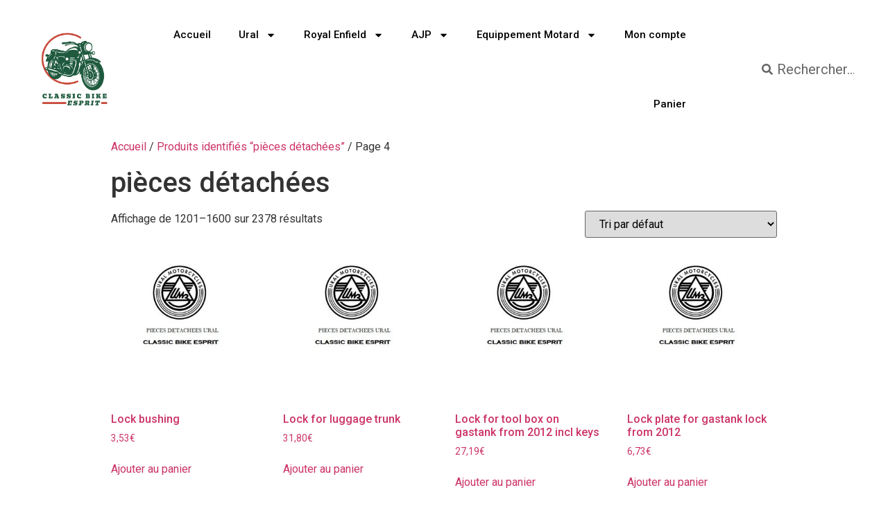

--- FILE ---
content_type: text/html; charset=UTF-8
request_url: https://boutique.cbesprit.fr/etiquette-produit/pieces-detachees/page/4/
body_size: 86943
content:
<!doctype html>
<html lang="fr-FR">
<head>
	<meta charset="UTF-8">
		<meta name="viewport" content="width=device-width, initial-scale=1">
	<link rel="profile" href="https://gmpg.org/xfn/11">
	<meta name='robots' content='index, follow, max-image-preview:large, max-snippet:-1, max-video-preview:-1' />
	<style>img:is([sizes="auto" i], [sizes^="auto," i]) { contain-intrinsic-size: 3000px 1500px }</style>
	
	<!-- This site is optimized with the Yoast SEO plugin v20.1 - https://yoast.com/wordpress/plugins/seo/ -->
	<title>pièces détachées Archives - Page 4 sur 6 - Classic Bike Esprit</title>
	<link rel="canonical" href="https://boutique.cbesprit.fr/etiquette-produit/pieces-detachees/page/4/" />
	<link rel="prev" href="https://boutique.cbesprit.fr/etiquette-produit/pieces-detachees/page/3/" />
	<link rel="next" href="https://boutique.cbesprit.fr/etiquette-produit/pieces-detachees/page/5/" />
	<meta property="og:locale" content="fr_FR" />
	<meta property="og:type" content="article" />
	<meta property="og:title" content="pièces détachées Archives - Page 4 sur 6 - Classic Bike Esprit" />
	<meta property="og:url" content="https://boutique.cbesprit.fr/etiquette-produit/pieces-detachees/" />
	<meta property="og:site_name" content="Classic Bike Esprit" />
	<meta name="twitter:card" content="summary_large_image" />
	<script type="application/ld+json" class="yoast-schema-graph">{"@context":"https://schema.org","@graph":[{"@type":"CollectionPage","@id":"https://boutique.cbesprit.fr/etiquette-produit/pieces-detachees/","url":"https://boutique.cbesprit.fr/etiquette-produit/pieces-detachees/page/4/","name":"pièces détachées Archives - Page 4 sur 6 - Classic Bike Esprit","isPartOf":{"@id":"https://boutique.cbesprit.fr/#website"},"primaryImageOfPage":{"@id":"https://boutique.cbesprit.fr/etiquette-produit/pieces-detachees/page/4/#primaryimage"},"image":{"@id":"https://boutique.cbesprit.fr/etiquette-produit/pieces-detachees/page/4/#primaryimage"},"thumbnailUrl":"https://boutique.cbesprit.fr/wp-content/uploads/sites/13/2021/03/ural-cbesprrit-modele-carbu.jpg","breadcrumb":{"@id":"https://boutique.cbesprit.fr/etiquette-produit/pieces-detachees/page/4/#breadcrumb"},"inLanguage":"fr-FR"},{"@type":"ImageObject","inLanguage":"fr-FR","@id":"https://boutique.cbesprit.fr/etiquette-produit/pieces-detachees/page/4/#primaryimage","url":"https://boutique.cbesprit.fr/wp-content/uploads/sites/13/2021/03/ural-cbesprrit-modele-carbu.jpg","contentUrl":"https://boutique.cbesprit.fr/wp-content/uploads/sites/13/2021/03/ural-cbesprrit-modele-carbu.jpg","width":538,"height":474},{"@type":"BreadcrumbList","@id":"https://boutique.cbesprit.fr/etiquette-produit/pieces-detachees/page/4/#breadcrumb","itemListElement":[{"@type":"ListItem","position":1,"name":"Home","item":"https://boutique.cbesprit.fr/"},{"@type":"ListItem","position":2,"name":"pièces détachées"}]},{"@type":"WebSite","@id":"https://boutique.cbesprit.fr/#website","url":"https://boutique.cbesprit.fr/","name":"Classic Bike Esprit","description":"La boutique en ligne Classic Bike Esprit","publisher":{"@id":"https://boutique.cbesprit.fr/#organization"},"potentialAction":[{"@type":"SearchAction","target":{"@type":"EntryPoint","urlTemplate":"https://boutique.cbesprit.fr/?s={search_term_string}"},"query-input":"required name=search_term_string"}],"inLanguage":"fr-FR"},{"@type":"Organization","@id":"https://boutique.cbesprit.fr/#organization","name":"Classic Bike Esprit","url":"https://boutique.cbesprit.fr/","logo":{"@type":"ImageObject","inLanguage":"fr-FR","@id":"https://boutique.cbesprit.fr/#/schema/logo/image/","url":"https://boutique.cbesprit.fr/wp-content/uploads/sites/13/2020/05/Logo_ClassicBikeEsprit_Plan-de-travail-1.png","contentUrl":"https://boutique.cbesprit.fr/wp-content/uploads/sites/13/2020/05/Logo_ClassicBikeEsprit_Plan-de-travail-1.png","width":750,"height":750,"caption":"Classic Bike Esprit"},"image":{"@id":"https://boutique.cbesprit.fr/#/schema/logo/image/"}}]}</script>
	<!-- / Yoast SEO plugin. -->


<link rel="alternate" type="application/rss+xml" title="Classic Bike Esprit &raquo; Flux" href="https://boutique.cbesprit.fr/feed/" />
<link rel="alternate" type="application/rss+xml" title="Classic Bike Esprit &raquo; Flux des commentaires" href="https://boutique.cbesprit.fr/comments/feed/" />
<link rel="alternate" type="application/rss+xml" title="Flux pour Classic Bike Esprit &raquo; pièces détachées Étiquette" href="https://boutique.cbesprit.fr/etiquette-produit/pieces-detachees/feed/" />
		<!-- This site uses the Google Analytics by MonsterInsights plugin v8.12.1 - Using Analytics tracking - https://www.monsterinsights.com/ -->
							<script
				src="//www.googletagmanager.com/gtag/js?id=G-78CVXM4DMS"  data-cfasync="false" data-wpfc-render="false" type="text/javascript" async></script>
			<script data-cfasync="false" data-wpfc-render="false" type="text/javascript">
				var mi_version = '8.12.1';
				var mi_track_user = true;
				var mi_no_track_reason = '';
				
								var disableStrs = [
										'ga-disable-G-78CVXM4DMS',
														];

				/* Function to detect opted out users */
				function __gtagTrackerIsOptedOut() {
					for (var index = 0; index < disableStrs.length; index++) {
						if (document.cookie.indexOf(disableStrs[index] + '=true') > -1) {
							return true;
						}
					}

					return false;
				}

				/* Disable tracking if the opt-out cookie exists. */
				if (__gtagTrackerIsOptedOut()) {
					for (var index = 0; index < disableStrs.length; index++) {
						window[disableStrs[index]] = true;
					}
				}

				/* Opt-out function */
				function __gtagTrackerOptout() {
					for (var index = 0; index < disableStrs.length; index++) {
						document.cookie = disableStrs[index] + '=true; expires=Thu, 31 Dec 2099 23:59:59 UTC; path=/';
						window[disableStrs[index]] = true;
					}
				}

				if ('undefined' === typeof gaOptout) {
					function gaOptout() {
						__gtagTrackerOptout();
					}
				}
								window.dataLayer = window.dataLayer || [];

				window.MonsterInsightsDualTracker = {
					helpers: {},
					trackers: {},
				};
				if (mi_track_user) {
					function __gtagDataLayer() {
						dataLayer.push(arguments);
					}

					function __gtagTracker(type, name, parameters) {
						if (!parameters) {
							parameters = {};
						}

						if (parameters.send_to) {
							__gtagDataLayer.apply(null, arguments);
							return;
						}

						if (type === 'event') {
														parameters.send_to = monsterinsights_frontend.v4_id;
							var hookName = name;
							if (typeof parameters['event_category'] !== 'undefined') {
								hookName = parameters['event_category'] + ':' + name;
							}

							if (typeof MonsterInsightsDualTracker.trackers[hookName] !== 'undefined') {
								MonsterInsightsDualTracker.trackers[hookName](parameters);
							} else {
								__gtagDataLayer('event', name, parameters);
							}
							
													} else {
							__gtagDataLayer.apply(null, arguments);
						}
					}

					__gtagTracker('js', new Date());
					__gtagTracker('set', {
						'developer_id.dZGIzZG': true,
											});
										__gtagTracker('config', 'G-78CVXM4DMS', {"forceSSL":"true","link_attribution":"true"} );
															window.gtag = __gtagTracker;										(function () {
						/* https://developers.google.com/analytics/devguides/collection/analyticsjs/ */
						/* ga and __gaTracker compatibility shim. */
						var noopfn = function () {
							return null;
						};
						var newtracker = function () {
							return new Tracker();
						};
						var Tracker = function () {
							return null;
						};
						var p = Tracker.prototype;
						p.get = noopfn;
						p.set = noopfn;
						p.send = function () {
							var args = Array.prototype.slice.call(arguments);
							args.unshift('send');
							__gaTracker.apply(null, args);
						};
						var __gaTracker = function () {
							var len = arguments.length;
							if (len === 0) {
								return;
							}
							var f = arguments[len - 1];
							if (typeof f !== 'object' || f === null || typeof f.hitCallback !== 'function') {
								if ('send' === arguments[0]) {
									var hitConverted, hitObject = false, action;
									if ('event' === arguments[1]) {
										if ('undefined' !== typeof arguments[3]) {
											hitObject = {
												'eventAction': arguments[3],
												'eventCategory': arguments[2],
												'eventLabel': arguments[4],
												'value': arguments[5] ? arguments[5] : 1,
											}
										}
									}
									if ('pageview' === arguments[1]) {
										if ('undefined' !== typeof arguments[2]) {
											hitObject = {
												'eventAction': 'page_view',
												'page_path': arguments[2],
											}
										}
									}
									if (typeof arguments[2] === 'object') {
										hitObject = arguments[2];
									}
									if (typeof arguments[5] === 'object') {
										Object.assign(hitObject, arguments[5]);
									}
									if ('undefined' !== typeof arguments[1].hitType) {
										hitObject = arguments[1];
										if ('pageview' === hitObject.hitType) {
											hitObject.eventAction = 'page_view';
										}
									}
									if (hitObject) {
										action = 'timing' === arguments[1].hitType ? 'timing_complete' : hitObject.eventAction;
										hitConverted = mapArgs(hitObject);
										__gtagTracker('event', action, hitConverted);
									}
								}
								return;
							}

							function mapArgs(args) {
								var arg, hit = {};
								var gaMap = {
									'eventCategory': 'event_category',
									'eventAction': 'event_action',
									'eventLabel': 'event_label',
									'eventValue': 'event_value',
									'nonInteraction': 'non_interaction',
									'timingCategory': 'event_category',
									'timingVar': 'name',
									'timingValue': 'value',
									'timingLabel': 'event_label',
									'page': 'page_path',
									'location': 'page_location',
									'title': 'page_title',
								};
								for (arg in args) {
																		if (!(!args.hasOwnProperty(arg) || !gaMap.hasOwnProperty(arg))) {
										hit[gaMap[arg]] = args[arg];
									} else {
										hit[arg] = args[arg];
									}
								}
								return hit;
							}

							try {
								f.hitCallback();
							} catch (ex) {
							}
						};
						__gaTracker.create = newtracker;
						__gaTracker.getByName = newtracker;
						__gaTracker.getAll = function () {
							return [];
						};
						__gaTracker.remove = noopfn;
						__gaTracker.loaded = true;
						window['__gaTracker'] = __gaTracker;
					})();
									} else {
										console.log("");
					(function () {
						function __gtagTracker() {
							return null;
						}

						window['__gtagTracker'] = __gtagTracker;
						window['gtag'] = __gtagTracker;
					})();
									}
			</script>
				<!-- / Google Analytics by MonsterInsights -->
		<script type="text/javascript">
/* <![CDATA[ */
window._wpemojiSettings = {"baseUrl":"https:\/\/s.w.org\/images\/core\/emoji\/16.0.1\/72x72\/","ext":".png","svgUrl":"https:\/\/s.w.org\/images\/core\/emoji\/16.0.1\/svg\/","svgExt":".svg","source":{"concatemoji":"https:\/\/boutique.cbesprit.fr\/wp-includes\/js\/wp-emoji-release.min.js?ver=6.8.3"}};
/*! This file is auto-generated */
!function(s,n){var o,i,e;function c(e){try{var t={supportTests:e,timestamp:(new Date).valueOf()};sessionStorage.setItem(o,JSON.stringify(t))}catch(e){}}function p(e,t,n){e.clearRect(0,0,e.canvas.width,e.canvas.height),e.fillText(t,0,0);var t=new Uint32Array(e.getImageData(0,0,e.canvas.width,e.canvas.height).data),a=(e.clearRect(0,0,e.canvas.width,e.canvas.height),e.fillText(n,0,0),new Uint32Array(e.getImageData(0,0,e.canvas.width,e.canvas.height).data));return t.every(function(e,t){return e===a[t]})}function u(e,t){e.clearRect(0,0,e.canvas.width,e.canvas.height),e.fillText(t,0,0);for(var n=e.getImageData(16,16,1,1),a=0;a<n.data.length;a++)if(0!==n.data[a])return!1;return!0}function f(e,t,n,a){switch(t){case"flag":return n(e,"\ud83c\udff3\ufe0f\u200d\u26a7\ufe0f","\ud83c\udff3\ufe0f\u200b\u26a7\ufe0f")?!1:!n(e,"\ud83c\udde8\ud83c\uddf6","\ud83c\udde8\u200b\ud83c\uddf6")&&!n(e,"\ud83c\udff4\udb40\udc67\udb40\udc62\udb40\udc65\udb40\udc6e\udb40\udc67\udb40\udc7f","\ud83c\udff4\u200b\udb40\udc67\u200b\udb40\udc62\u200b\udb40\udc65\u200b\udb40\udc6e\u200b\udb40\udc67\u200b\udb40\udc7f");case"emoji":return!a(e,"\ud83e\udedf")}return!1}function g(e,t,n,a){var r="undefined"!=typeof WorkerGlobalScope&&self instanceof WorkerGlobalScope?new OffscreenCanvas(300,150):s.createElement("canvas"),o=r.getContext("2d",{willReadFrequently:!0}),i=(o.textBaseline="top",o.font="600 32px Arial",{});return e.forEach(function(e){i[e]=t(o,e,n,a)}),i}function t(e){var t=s.createElement("script");t.src=e,t.defer=!0,s.head.appendChild(t)}"undefined"!=typeof Promise&&(o="wpEmojiSettingsSupports",i=["flag","emoji"],n.supports={everything:!0,everythingExceptFlag:!0},e=new Promise(function(e){s.addEventListener("DOMContentLoaded",e,{once:!0})}),new Promise(function(t){var n=function(){try{var e=JSON.parse(sessionStorage.getItem(o));if("object"==typeof e&&"number"==typeof e.timestamp&&(new Date).valueOf()<e.timestamp+604800&&"object"==typeof e.supportTests)return e.supportTests}catch(e){}return null}();if(!n){if("undefined"!=typeof Worker&&"undefined"!=typeof OffscreenCanvas&&"undefined"!=typeof URL&&URL.createObjectURL&&"undefined"!=typeof Blob)try{var e="postMessage("+g.toString()+"("+[JSON.stringify(i),f.toString(),p.toString(),u.toString()].join(",")+"));",a=new Blob([e],{type:"text/javascript"}),r=new Worker(URL.createObjectURL(a),{name:"wpTestEmojiSupports"});return void(r.onmessage=function(e){c(n=e.data),r.terminate(),t(n)})}catch(e){}c(n=g(i,f,p,u))}t(n)}).then(function(e){for(var t in e)n.supports[t]=e[t],n.supports.everything=n.supports.everything&&n.supports[t],"flag"!==t&&(n.supports.everythingExceptFlag=n.supports.everythingExceptFlag&&n.supports[t]);n.supports.everythingExceptFlag=n.supports.everythingExceptFlag&&!n.supports.flag,n.DOMReady=!1,n.readyCallback=function(){n.DOMReady=!0}}).then(function(){return e}).then(function(){var e;n.supports.everything||(n.readyCallback(),(e=n.source||{}).concatemoji?t(e.concatemoji):e.wpemoji&&e.twemoji&&(t(e.twemoji),t(e.wpemoji)))}))}((window,document),window._wpemojiSettings);
/* ]]> */
</script>
<style id='wp-emoji-styles-inline-css' type='text/css'>

	img.wp-smiley, img.emoji {
		display: inline !important;
		border: none !important;
		box-shadow: none !important;
		height: 1em !important;
		width: 1em !important;
		margin: 0 0.07em !important;
		vertical-align: -0.1em !important;
		background: none !important;
		padding: 0 !important;
	}
</style>
<link rel='stylesheet' id='wp-block-library-css' href='https://boutique.cbesprit.fr/wp-includes/css/dist/block-library/style.min.css?ver=6.8.3' type='text/css' media='all' />
<style id='classic-theme-styles-inline-css' type='text/css'>
/*! This file is auto-generated */
.wp-block-button__link{color:#fff;background-color:#32373c;border-radius:9999px;box-shadow:none;text-decoration:none;padding:calc(.667em + 2px) calc(1.333em + 2px);font-size:1.125em}.wp-block-file__button{background:#32373c;color:#fff;text-decoration:none}
</style>
<style id='global-styles-inline-css' type='text/css'>
:root{--wp--preset--aspect-ratio--square: 1;--wp--preset--aspect-ratio--4-3: 4/3;--wp--preset--aspect-ratio--3-4: 3/4;--wp--preset--aspect-ratio--3-2: 3/2;--wp--preset--aspect-ratio--2-3: 2/3;--wp--preset--aspect-ratio--16-9: 16/9;--wp--preset--aspect-ratio--9-16: 9/16;--wp--preset--color--black: #000000;--wp--preset--color--cyan-bluish-gray: #abb8c3;--wp--preset--color--white: #ffffff;--wp--preset--color--pale-pink: #f78da7;--wp--preset--color--vivid-red: #cf2e2e;--wp--preset--color--luminous-vivid-orange: #ff6900;--wp--preset--color--luminous-vivid-amber: #fcb900;--wp--preset--color--light-green-cyan: #7bdcb5;--wp--preset--color--vivid-green-cyan: #00d084;--wp--preset--color--pale-cyan-blue: #8ed1fc;--wp--preset--color--vivid-cyan-blue: #0693e3;--wp--preset--color--vivid-purple: #9b51e0;--wp--preset--gradient--vivid-cyan-blue-to-vivid-purple: linear-gradient(135deg,rgba(6,147,227,1) 0%,rgb(155,81,224) 100%);--wp--preset--gradient--light-green-cyan-to-vivid-green-cyan: linear-gradient(135deg,rgb(122,220,180) 0%,rgb(0,208,130) 100%);--wp--preset--gradient--luminous-vivid-amber-to-luminous-vivid-orange: linear-gradient(135deg,rgba(252,185,0,1) 0%,rgba(255,105,0,1) 100%);--wp--preset--gradient--luminous-vivid-orange-to-vivid-red: linear-gradient(135deg,rgba(255,105,0,1) 0%,rgb(207,46,46) 100%);--wp--preset--gradient--very-light-gray-to-cyan-bluish-gray: linear-gradient(135deg,rgb(238,238,238) 0%,rgb(169,184,195) 100%);--wp--preset--gradient--cool-to-warm-spectrum: linear-gradient(135deg,rgb(74,234,220) 0%,rgb(151,120,209) 20%,rgb(207,42,186) 40%,rgb(238,44,130) 60%,rgb(251,105,98) 80%,rgb(254,248,76) 100%);--wp--preset--gradient--blush-light-purple: linear-gradient(135deg,rgb(255,206,236) 0%,rgb(152,150,240) 100%);--wp--preset--gradient--blush-bordeaux: linear-gradient(135deg,rgb(254,205,165) 0%,rgb(254,45,45) 50%,rgb(107,0,62) 100%);--wp--preset--gradient--luminous-dusk: linear-gradient(135deg,rgb(255,203,112) 0%,rgb(199,81,192) 50%,rgb(65,88,208) 100%);--wp--preset--gradient--pale-ocean: linear-gradient(135deg,rgb(255,245,203) 0%,rgb(182,227,212) 50%,rgb(51,167,181) 100%);--wp--preset--gradient--electric-grass: linear-gradient(135deg,rgb(202,248,128) 0%,rgb(113,206,126) 100%);--wp--preset--gradient--midnight: linear-gradient(135deg,rgb(2,3,129) 0%,rgb(40,116,252) 100%);--wp--preset--font-size--small: 13px;--wp--preset--font-size--medium: 20px;--wp--preset--font-size--large: 36px;--wp--preset--font-size--x-large: 42px;--wp--preset--spacing--20: 0.44rem;--wp--preset--spacing--30: 0.67rem;--wp--preset--spacing--40: 1rem;--wp--preset--spacing--50: 1.5rem;--wp--preset--spacing--60: 2.25rem;--wp--preset--spacing--70: 3.38rem;--wp--preset--spacing--80: 5.06rem;--wp--preset--shadow--natural: 6px 6px 9px rgba(0, 0, 0, 0.2);--wp--preset--shadow--deep: 12px 12px 50px rgba(0, 0, 0, 0.4);--wp--preset--shadow--sharp: 6px 6px 0px rgba(0, 0, 0, 0.2);--wp--preset--shadow--outlined: 6px 6px 0px -3px rgba(255, 255, 255, 1), 6px 6px rgba(0, 0, 0, 1);--wp--preset--shadow--crisp: 6px 6px 0px rgba(0, 0, 0, 1);}:where(.is-layout-flex){gap: 0.5em;}:where(.is-layout-grid){gap: 0.5em;}body .is-layout-flex{display: flex;}.is-layout-flex{flex-wrap: wrap;align-items: center;}.is-layout-flex > :is(*, div){margin: 0;}body .is-layout-grid{display: grid;}.is-layout-grid > :is(*, div){margin: 0;}:where(.wp-block-columns.is-layout-flex){gap: 2em;}:where(.wp-block-columns.is-layout-grid){gap: 2em;}:where(.wp-block-post-template.is-layout-flex){gap: 1.25em;}:where(.wp-block-post-template.is-layout-grid){gap: 1.25em;}.has-black-color{color: var(--wp--preset--color--black) !important;}.has-cyan-bluish-gray-color{color: var(--wp--preset--color--cyan-bluish-gray) !important;}.has-white-color{color: var(--wp--preset--color--white) !important;}.has-pale-pink-color{color: var(--wp--preset--color--pale-pink) !important;}.has-vivid-red-color{color: var(--wp--preset--color--vivid-red) !important;}.has-luminous-vivid-orange-color{color: var(--wp--preset--color--luminous-vivid-orange) !important;}.has-luminous-vivid-amber-color{color: var(--wp--preset--color--luminous-vivid-amber) !important;}.has-light-green-cyan-color{color: var(--wp--preset--color--light-green-cyan) !important;}.has-vivid-green-cyan-color{color: var(--wp--preset--color--vivid-green-cyan) !important;}.has-pale-cyan-blue-color{color: var(--wp--preset--color--pale-cyan-blue) !important;}.has-vivid-cyan-blue-color{color: var(--wp--preset--color--vivid-cyan-blue) !important;}.has-vivid-purple-color{color: var(--wp--preset--color--vivid-purple) !important;}.has-black-background-color{background-color: var(--wp--preset--color--black) !important;}.has-cyan-bluish-gray-background-color{background-color: var(--wp--preset--color--cyan-bluish-gray) !important;}.has-white-background-color{background-color: var(--wp--preset--color--white) !important;}.has-pale-pink-background-color{background-color: var(--wp--preset--color--pale-pink) !important;}.has-vivid-red-background-color{background-color: var(--wp--preset--color--vivid-red) !important;}.has-luminous-vivid-orange-background-color{background-color: var(--wp--preset--color--luminous-vivid-orange) !important;}.has-luminous-vivid-amber-background-color{background-color: var(--wp--preset--color--luminous-vivid-amber) !important;}.has-light-green-cyan-background-color{background-color: var(--wp--preset--color--light-green-cyan) !important;}.has-vivid-green-cyan-background-color{background-color: var(--wp--preset--color--vivid-green-cyan) !important;}.has-pale-cyan-blue-background-color{background-color: var(--wp--preset--color--pale-cyan-blue) !important;}.has-vivid-cyan-blue-background-color{background-color: var(--wp--preset--color--vivid-cyan-blue) !important;}.has-vivid-purple-background-color{background-color: var(--wp--preset--color--vivid-purple) !important;}.has-black-border-color{border-color: var(--wp--preset--color--black) !important;}.has-cyan-bluish-gray-border-color{border-color: var(--wp--preset--color--cyan-bluish-gray) !important;}.has-white-border-color{border-color: var(--wp--preset--color--white) !important;}.has-pale-pink-border-color{border-color: var(--wp--preset--color--pale-pink) !important;}.has-vivid-red-border-color{border-color: var(--wp--preset--color--vivid-red) !important;}.has-luminous-vivid-orange-border-color{border-color: var(--wp--preset--color--luminous-vivid-orange) !important;}.has-luminous-vivid-amber-border-color{border-color: var(--wp--preset--color--luminous-vivid-amber) !important;}.has-light-green-cyan-border-color{border-color: var(--wp--preset--color--light-green-cyan) !important;}.has-vivid-green-cyan-border-color{border-color: var(--wp--preset--color--vivid-green-cyan) !important;}.has-pale-cyan-blue-border-color{border-color: var(--wp--preset--color--pale-cyan-blue) !important;}.has-vivid-cyan-blue-border-color{border-color: var(--wp--preset--color--vivid-cyan-blue) !important;}.has-vivid-purple-border-color{border-color: var(--wp--preset--color--vivid-purple) !important;}.has-vivid-cyan-blue-to-vivid-purple-gradient-background{background: var(--wp--preset--gradient--vivid-cyan-blue-to-vivid-purple) !important;}.has-light-green-cyan-to-vivid-green-cyan-gradient-background{background: var(--wp--preset--gradient--light-green-cyan-to-vivid-green-cyan) !important;}.has-luminous-vivid-amber-to-luminous-vivid-orange-gradient-background{background: var(--wp--preset--gradient--luminous-vivid-amber-to-luminous-vivid-orange) !important;}.has-luminous-vivid-orange-to-vivid-red-gradient-background{background: var(--wp--preset--gradient--luminous-vivid-orange-to-vivid-red) !important;}.has-very-light-gray-to-cyan-bluish-gray-gradient-background{background: var(--wp--preset--gradient--very-light-gray-to-cyan-bluish-gray) !important;}.has-cool-to-warm-spectrum-gradient-background{background: var(--wp--preset--gradient--cool-to-warm-spectrum) !important;}.has-blush-light-purple-gradient-background{background: var(--wp--preset--gradient--blush-light-purple) !important;}.has-blush-bordeaux-gradient-background{background: var(--wp--preset--gradient--blush-bordeaux) !important;}.has-luminous-dusk-gradient-background{background: var(--wp--preset--gradient--luminous-dusk) !important;}.has-pale-ocean-gradient-background{background: var(--wp--preset--gradient--pale-ocean) !important;}.has-electric-grass-gradient-background{background: var(--wp--preset--gradient--electric-grass) !important;}.has-midnight-gradient-background{background: var(--wp--preset--gradient--midnight) !important;}.has-small-font-size{font-size: var(--wp--preset--font-size--small) !important;}.has-medium-font-size{font-size: var(--wp--preset--font-size--medium) !important;}.has-large-font-size{font-size: var(--wp--preset--font-size--large) !important;}.has-x-large-font-size{font-size: var(--wp--preset--font-size--x-large) !important;}
:where(.wp-block-post-template.is-layout-flex){gap: 1.25em;}:where(.wp-block-post-template.is-layout-grid){gap: 1.25em;}
:where(.wp-block-columns.is-layout-flex){gap: 2em;}:where(.wp-block-columns.is-layout-grid){gap: 2em;}
:root :where(.wp-block-pullquote){font-size: 1.5em;line-height: 1.6;}
</style>
<link rel='stylesheet' id='woocommerce-layout-css' href='https://boutique.cbesprit.fr/wp-content/plugins/woocommerce/assets/css/woocommerce-layout.css?ver=10.4.3' type='text/css' media='all' />
<link rel='stylesheet' id='woocommerce-smallscreen-css' href='https://boutique.cbesprit.fr/wp-content/plugins/woocommerce/assets/css/woocommerce-smallscreen.css?ver=10.4.3' type='text/css' media='only screen and (max-width: 768px)' />
<link rel='stylesheet' id='woocommerce-general-css' href='https://boutique.cbesprit.fr/wp-content/plugins/woocommerce/assets/css/woocommerce.css?ver=10.4.3' type='text/css' media='all' />
<style id='woocommerce-inline-inline-css' type='text/css'>
.woocommerce form .form-row .required { visibility: visible; }
</style>
<link rel='stylesheet' id='hello-elementor-css' href='https://boutique.cbesprit.fr/wp-content/themes/hello-elementor/style.min.css?ver=2.4.1' type='text/css' media='all' />
<link rel='stylesheet' id='hello-elementor-theme-style-css' href='https://boutique.cbesprit.fr/wp-content/themes/hello-elementor/theme.min.css?ver=2.4.1' type='text/css' media='all' />
<link rel='stylesheet' id='elementor-frontend-css' href='https://boutique.cbesprit.fr/wp-content/plugins/elementor/assets/css/frontend-lite.min.css?ver=3.23.4' type='text/css' media='all' />
<style id='elementor-frontend-inline-css' type='text/css'>
.elementor-kit-15{--e-global-color-primary:#202020;--e-global-color-secondary:#B7B4B4;--e-global-color-text:#707070;--e-global-color-accent:#F6121C;--e-global-color-1cdfc04a:#6EC1E4;--e-global-color-7e6e4989:#54595F;--e-global-color-37ffeea3:#7A7A7A;--e-global-color-420a4404:#61CE70;--e-global-color-21321103:#4054B2;--e-global-color-2a829abf:#23A455;--e-global-color-4f29499e:#000;--e-global-color-3e08f128:#FFF;--e-global-typography-primary-font-family:"Roboto";--e-global-typography-primary-font-weight:600;--e-global-typography-secondary-font-family:"Roboto Slab";--e-global-typography-secondary-font-weight:400;--e-global-typography-text-font-family:"Roboto";--e-global-typography-text-font-weight:400;--e-global-typography-accent-font-family:"Roboto";--e-global-typography-accent-font-weight:500;}.elementor-section.elementor-section-boxed > .elementor-container{max-width:1140px;}.e-con{--container-max-width:1140px;}{}h1.entry-title{display:var(--page-title-display);}.elementor-kit-15 e-page-transition{background-color:#FFBC7D;}.site-header{padding-right:0px;padding-left:0px;}@media(max-width:1024px){.elementor-section.elementor-section-boxed > .elementor-container{max-width:1024px;}.e-con{--container-max-width:1024px;}}@media(max-width:767px){.elementor-section.elementor-section-boxed > .elementor-container{max-width:767px;}.e-con{--container-max-width:767px;}}
.elementor-widget-nested-tabs > .elementor-widget-container > .e-n-tabs[data-touch-mode="false"] > .e-n-tabs-heading > .e-n-tab-title[aria-selected="false"]:hover{background:var( --e-global-color-accent );}.elementor-widget-nested-tabs > .elementor-widget-container > .e-n-tabs > .e-n-tabs-heading > .e-n-tab-title[aria-selected="true"], .elementor-widget-nested-tabs > .elementor-widget-container > .e-n-tabs[data-touch-mode="true"] > .e-n-tabs-heading > .e-n-tab-title[aria-selected="false"]:hover{background:var( --e-global-color-accent );}.elementor-widget-nested-tabs > .elementor-widget-container > .e-n-tabs > .e-n-tabs-heading > :is( .e-n-tab-title > .e-n-tab-title-text, .e-n-tab-title ){font-family:var( --e-global-typography-accent-font-family ), Sans-serif;font-weight:var( --e-global-typography-accent-font-weight );}.elementor-widget-heading .elementor-heading-title{color:var( --e-global-color-primary );font-family:var( --e-global-typography-primary-font-family ), Sans-serif;font-weight:var( --e-global-typography-primary-font-weight );}.elementor-widget-image .widget-image-caption{color:var( --e-global-color-text );font-family:var( --e-global-typography-text-font-family ), Sans-serif;font-weight:var( --e-global-typography-text-font-weight );}.elementor-widget-text-editor{color:var( --e-global-color-text );font-family:var( --e-global-typography-text-font-family ), Sans-serif;font-weight:var( --e-global-typography-text-font-weight );}.elementor-widget-text-editor.elementor-drop-cap-view-stacked .elementor-drop-cap{background-color:var( --e-global-color-primary );}.elementor-widget-text-editor.elementor-drop-cap-view-framed .elementor-drop-cap, .elementor-widget-text-editor.elementor-drop-cap-view-default .elementor-drop-cap{color:var( --e-global-color-primary );border-color:var( --e-global-color-primary );}.elementor-widget-button .elementor-button{font-family:var( --e-global-typography-accent-font-family ), Sans-serif;font-weight:var( --e-global-typography-accent-font-weight );background-color:var( --e-global-color-accent );}.elementor-widget-divider{--divider-color:var( --e-global-color-secondary );}.elementor-widget-divider .elementor-divider__text{color:var( --e-global-color-secondary );font-family:var( --e-global-typography-secondary-font-family ), Sans-serif;font-weight:var( --e-global-typography-secondary-font-weight );}.elementor-widget-divider.elementor-view-stacked .elementor-icon{background-color:var( --e-global-color-secondary );}.elementor-widget-divider.elementor-view-framed .elementor-icon, .elementor-widget-divider.elementor-view-default .elementor-icon{color:var( --e-global-color-secondary );border-color:var( --e-global-color-secondary );}.elementor-widget-divider.elementor-view-framed .elementor-icon, .elementor-widget-divider.elementor-view-default .elementor-icon svg{fill:var( --e-global-color-secondary );}.elementor-widget-image-box .elementor-image-box-title{color:var( --e-global-color-primary );font-family:var( --e-global-typography-primary-font-family ), Sans-serif;font-weight:var( --e-global-typography-primary-font-weight );}.elementor-widget-image-box .elementor-image-box-description{color:var( --e-global-color-text );font-family:var( --e-global-typography-text-font-family ), Sans-serif;font-weight:var( --e-global-typography-text-font-weight );}.elementor-widget-icon.elementor-view-stacked .elementor-icon{background-color:var( --e-global-color-primary );}.elementor-widget-icon.elementor-view-framed .elementor-icon, .elementor-widget-icon.elementor-view-default .elementor-icon{color:var( --e-global-color-primary );border-color:var( --e-global-color-primary );}.elementor-widget-icon.elementor-view-framed .elementor-icon, .elementor-widget-icon.elementor-view-default .elementor-icon svg{fill:var( --e-global-color-primary );}.elementor-widget-icon-box.elementor-view-stacked .elementor-icon{background-color:var( --e-global-color-primary );}.elementor-widget-icon-box.elementor-view-framed .elementor-icon, .elementor-widget-icon-box.elementor-view-default .elementor-icon{fill:var( --e-global-color-primary );color:var( --e-global-color-primary );border-color:var( --e-global-color-primary );}.elementor-widget-icon-box .elementor-icon-box-title{color:var( --e-global-color-primary );}.elementor-widget-icon-box .elementor-icon-box-title, .elementor-widget-icon-box .elementor-icon-box-title a{font-family:var( --e-global-typography-primary-font-family ), Sans-serif;font-weight:var( --e-global-typography-primary-font-weight );}.elementor-widget-icon-box .elementor-icon-box-description{color:var( --e-global-color-text );font-family:var( --e-global-typography-text-font-family ), Sans-serif;font-weight:var( --e-global-typography-text-font-weight );}.elementor-widget-star-rating .elementor-star-rating__title{color:var( --e-global-color-text );font-family:var( --e-global-typography-text-font-family ), Sans-serif;font-weight:var( --e-global-typography-text-font-weight );}.elementor-widget-image-gallery .gallery-item .gallery-caption{font-family:var( --e-global-typography-accent-font-family ), Sans-serif;font-weight:var( --e-global-typography-accent-font-weight );}.elementor-widget-icon-list .elementor-icon-list-item:not(:last-child):after{border-color:var( --e-global-color-text );}.elementor-widget-icon-list .elementor-icon-list-icon i{color:var( --e-global-color-primary );}.elementor-widget-icon-list .elementor-icon-list-icon svg{fill:var( --e-global-color-primary );}.elementor-widget-icon-list .elementor-icon-list-item > .elementor-icon-list-text, .elementor-widget-icon-list .elementor-icon-list-item > a{font-family:var( --e-global-typography-text-font-family ), Sans-serif;font-weight:var( --e-global-typography-text-font-weight );}.elementor-widget-icon-list .elementor-icon-list-text{color:var( --e-global-color-secondary );}.elementor-widget-counter .elementor-counter-number-wrapper{color:var( --e-global-color-primary );font-family:var( --e-global-typography-primary-font-family ), Sans-serif;font-weight:var( --e-global-typography-primary-font-weight );}.elementor-widget-counter .elementor-counter-title{color:var( --e-global-color-secondary );font-family:var( --e-global-typography-secondary-font-family ), Sans-serif;font-weight:var( --e-global-typography-secondary-font-weight );}.elementor-widget-progress .elementor-progress-wrapper .elementor-progress-bar{background-color:var( --e-global-color-primary );}.elementor-widget-progress .elementor-title{color:var( --e-global-color-primary );font-family:var( --e-global-typography-text-font-family ), Sans-serif;font-weight:var( --e-global-typography-text-font-weight );}.elementor-widget-testimonial .elementor-testimonial-content{color:var( --e-global-color-text );font-family:var( --e-global-typography-text-font-family ), Sans-serif;font-weight:var( --e-global-typography-text-font-weight );}.elementor-widget-testimonial .elementor-testimonial-name{color:var( --e-global-color-primary );font-family:var( --e-global-typography-primary-font-family ), Sans-serif;font-weight:var( --e-global-typography-primary-font-weight );}.elementor-widget-testimonial .elementor-testimonial-job{color:var( --e-global-color-secondary );font-family:var( --e-global-typography-secondary-font-family ), Sans-serif;font-weight:var( --e-global-typography-secondary-font-weight );}.elementor-widget-tabs .elementor-tab-title, .elementor-widget-tabs .elementor-tab-title a{color:var( --e-global-color-primary );}.elementor-widget-tabs .elementor-tab-title.elementor-active,
					 .elementor-widget-tabs .elementor-tab-title.elementor-active a{color:var( --e-global-color-accent );}.elementor-widget-tabs .elementor-tab-title{font-family:var( --e-global-typography-primary-font-family ), Sans-serif;font-weight:var( --e-global-typography-primary-font-weight );}.elementor-widget-tabs .elementor-tab-content{color:var( --e-global-color-text );font-family:var( --e-global-typography-text-font-family ), Sans-serif;font-weight:var( --e-global-typography-text-font-weight );}.elementor-widget-accordion .elementor-accordion-icon, .elementor-widget-accordion .elementor-accordion-title{color:var( --e-global-color-primary );}.elementor-widget-accordion .elementor-accordion-icon svg{fill:var( --e-global-color-primary );}.elementor-widget-accordion .elementor-active .elementor-accordion-icon, .elementor-widget-accordion .elementor-active .elementor-accordion-title{color:var( --e-global-color-accent );}.elementor-widget-accordion .elementor-active .elementor-accordion-icon svg{fill:var( --e-global-color-accent );}.elementor-widget-accordion .elementor-accordion-title{font-family:var( --e-global-typography-primary-font-family ), Sans-serif;font-weight:var( --e-global-typography-primary-font-weight );}.elementor-widget-accordion .elementor-tab-content{color:var( --e-global-color-text );font-family:var( --e-global-typography-text-font-family ), Sans-serif;font-weight:var( --e-global-typography-text-font-weight );}.elementor-widget-toggle .elementor-toggle-title, .elementor-widget-toggle .elementor-toggle-icon{color:var( --e-global-color-primary );}.elementor-widget-toggle .elementor-toggle-icon svg{fill:var( --e-global-color-primary );}.elementor-widget-toggle .elementor-tab-title.elementor-active a, .elementor-widget-toggle .elementor-tab-title.elementor-active .elementor-toggle-icon{color:var( --e-global-color-accent );}.elementor-widget-toggle .elementor-toggle-title{font-family:var( --e-global-typography-primary-font-family ), Sans-serif;font-weight:var( --e-global-typography-primary-font-weight );}.elementor-widget-toggle .elementor-tab-content{color:var( --e-global-color-text );font-family:var( --e-global-typography-text-font-family ), Sans-serif;font-weight:var( --e-global-typography-text-font-weight );}.elementor-widget-alert .elementor-alert-title{font-family:var( --e-global-typography-primary-font-family ), Sans-serif;font-weight:var( --e-global-typography-primary-font-weight );}.elementor-widget-alert .elementor-alert-description{font-family:var( --e-global-typography-text-font-family ), Sans-serif;font-weight:var( --e-global-typography-text-font-weight );}.elementor-widget-text-path{font-family:var( --e-global-typography-text-font-family ), Sans-serif;font-weight:var( --e-global-typography-text-font-weight );}.elementor-widget-theme-site-logo .widget-image-caption{color:var( --e-global-color-text );font-family:var( --e-global-typography-text-font-family ), Sans-serif;font-weight:var( --e-global-typography-text-font-weight );}.elementor-widget-theme-site-title .elementor-heading-title{color:var( --e-global-color-primary );font-family:var( --e-global-typography-primary-font-family ), Sans-serif;font-weight:var( --e-global-typography-primary-font-weight );}.elementor-widget-theme-page-title .elementor-heading-title{color:var( --e-global-color-primary );font-family:var( --e-global-typography-primary-font-family ), Sans-serif;font-weight:var( --e-global-typography-primary-font-weight );}.elementor-widget-theme-post-title .elementor-heading-title{color:var( --e-global-color-primary );font-family:var( --e-global-typography-primary-font-family ), Sans-serif;font-weight:var( --e-global-typography-primary-font-weight );}.elementor-widget-theme-post-excerpt .elementor-widget-container{color:var( --e-global-color-text );font-family:var( --e-global-typography-text-font-family ), Sans-serif;font-weight:var( --e-global-typography-text-font-weight );}.elementor-widget-theme-post-content{color:var( --e-global-color-text );font-family:var( --e-global-typography-text-font-family ), Sans-serif;font-weight:var( --e-global-typography-text-font-weight );}.elementor-widget-theme-post-featured-image .widget-image-caption{color:var( --e-global-color-text );font-family:var( --e-global-typography-text-font-family ), Sans-serif;font-weight:var( --e-global-typography-text-font-weight );}.elementor-widget-theme-archive-title .elementor-heading-title{color:var( --e-global-color-primary );font-family:var( --e-global-typography-primary-font-family ), Sans-serif;font-weight:var( --e-global-typography-primary-font-weight );}.elementor-widget-archive-posts .elementor-post__title, .elementor-widget-archive-posts .elementor-post__title a{color:var( --e-global-color-secondary );font-family:var( --e-global-typography-primary-font-family ), Sans-serif;font-weight:var( --e-global-typography-primary-font-weight );}.elementor-widget-archive-posts .elementor-post__meta-data{font-family:var( --e-global-typography-secondary-font-family ), Sans-serif;font-weight:var( --e-global-typography-secondary-font-weight );}.elementor-widget-archive-posts .elementor-post__excerpt p{font-family:var( --e-global-typography-text-font-family ), Sans-serif;font-weight:var( --e-global-typography-text-font-weight );}.elementor-widget-archive-posts .elementor-post__read-more{color:var( --e-global-color-accent );}.elementor-widget-archive-posts a.elementor-post__read-more{font-family:var( --e-global-typography-accent-font-family ), Sans-serif;font-weight:var( --e-global-typography-accent-font-weight );}.elementor-widget-archive-posts .elementor-post__card .elementor-post__badge{background-color:var( --e-global-color-accent );font-family:var( --e-global-typography-accent-font-family ), Sans-serif;font-weight:var( --e-global-typography-accent-font-weight );}.elementor-widget-archive-posts .elementor-pagination{font-family:var( --e-global-typography-secondary-font-family ), Sans-serif;font-weight:var( --e-global-typography-secondary-font-weight );}.elementor-widget-archive-posts .elementor-button{font-family:var( --e-global-typography-accent-font-family ), Sans-serif;font-weight:var( --e-global-typography-accent-font-weight );background-color:var( --e-global-color-accent );}.elementor-widget-archive-posts .e-load-more-message{font-family:var( --e-global-typography-secondary-font-family ), Sans-serif;font-weight:var( --e-global-typography-secondary-font-weight );}.elementor-widget-archive-posts .elementor-posts-nothing-found{color:var( --e-global-color-text );font-family:var( --e-global-typography-text-font-family ), Sans-serif;font-weight:var( --e-global-typography-text-font-weight );}.elementor-widget-loop-grid .elementor-pagination{font-family:var( --e-global-typography-secondary-font-family ), Sans-serif;font-weight:var( --e-global-typography-secondary-font-weight );}.elementor-widget-loop-grid .elementor-button{font-family:var( --e-global-typography-accent-font-family ), Sans-serif;font-weight:var( --e-global-typography-accent-font-weight );background-color:var( --e-global-color-accent );}.elementor-widget-loop-grid .e-load-more-message{font-family:var( --e-global-typography-secondary-font-family ), Sans-serif;font-weight:var( --e-global-typography-secondary-font-weight );}.elementor-widget-posts .elementor-post__title, .elementor-widget-posts .elementor-post__title a{color:var( --e-global-color-secondary );font-family:var( --e-global-typography-primary-font-family ), Sans-serif;font-weight:var( --e-global-typography-primary-font-weight );}.elementor-widget-posts .elementor-post__meta-data{font-family:var( --e-global-typography-secondary-font-family ), Sans-serif;font-weight:var( --e-global-typography-secondary-font-weight );}.elementor-widget-posts .elementor-post__excerpt p{font-family:var( --e-global-typography-text-font-family ), Sans-serif;font-weight:var( --e-global-typography-text-font-weight );}.elementor-widget-posts .elementor-post__read-more{color:var( --e-global-color-accent );}.elementor-widget-posts a.elementor-post__read-more{font-family:var( --e-global-typography-accent-font-family ), Sans-serif;font-weight:var( --e-global-typography-accent-font-weight );}.elementor-widget-posts .elementor-post__card .elementor-post__badge{background-color:var( --e-global-color-accent );font-family:var( --e-global-typography-accent-font-family ), Sans-serif;font-weight:var( --e-global-typography-accent-font-weight );}.elementor-widget-posts .elementor-pagination{font-family:var( --e-global-typography-secondary-font-family ), Sans-serif;font-weight:var( --e-global-typography-secondary-font-weight );}.elementor-widget-posts .elementor-button{font-family:var( --e-global-typography-accent-font-family ), Sans-serif;font-weight:var( --e-global-typography-accent-font-weight );background-color:var( --e-global-color-accent );}.elementor-widget-posts .e-load-more-message{font-family:var( --e-global-typography-secondary-font-family ), Sans-serif;font-weight:var( --e-global-typography-secondary-font-weight );}.elementor-widget-portfolio a .elementor-portfolio-item__overlay{background-color:var( --e-global-color-accent );}.elementor-widget-portfolio .elementor-portfolio-item__title{font-family:var( --e-global-typography-primary-font-family ), Sans-serif;font-weight:var( --e-global-typography-primary-font-weight );}.elementor-widget-portfolio .elementor-portfolio__filter{color:var( --e-global-color-text );font-family:var( --e-global-typography-primary-font-family ), Sans-serif;font-weight:var( --e-global-typography-primary-font-weight );}.elementor-widget-portfolio .elementor-portfolio__filter.elementor-active{color:var( --e-global-color-primary );}.elementor-widget-gallery .elementor-gallery-item__title{font-family:var( --e-global-typography-primary-font-family ), Sans-serif;font-weight:var( --e-global-typography-primary-font-weight );}.elementor-widget-gallery .elementor-gallery-item__description{font-family:var( --e-global-typography-text-font-family ), Sans-serif;font-weight:var( --e-global-typography-text-font-weight );}.elementor-widget-gallery{--galleries-title-color-normal:var( --e-global-color-primary );--galleries-title-color-hover:var( --e-global-color-secondary );--galleries-pointer-bg-color-hover:var( --e-global-color-accent );--gallery-title-color-active:var( --e-global-color-secondary );--galleries-pointer-bg-color-active:var( --e-global-color-accent );}.elementor-widget-gallery .elementor-gallery-title{font-family:var( --e-global-typography-primary-font-family ), Sans-serif;font-weight:var( --e-global-typography-primary-font-weight );}.elementor-widget-form .elementor-field-group > label, .elementor-widget-form .elementor-field-subgroup label{color:var( --e-global-color-text );}.elementor-widget-form .elementor-field-group > label{font-family:var( --e-global-typography-text-font-family ), Sans-serif;font-weight:var( --e-global-typography-text-font-weight );}.elementor-widget-form .elementor-field-type-html{color:var( --e-global-color-text );font-family:var( --e-global-typography-text-font-family ), Sans-serif;font-weight:var( --e-global-typography-text-font-weight );}.elementor-widget-form .elementor-field-group .elementor-field{color:var( --e-global-color-text );}.elementor-widget-form .elementor-field-group .elementor-field, .elementor-widget-form .elementor-field-subgroup label{font-family:var( --e-global-typography-text-font-family ), Sans-serif;font-weight:var( --e-global-typography-text-font-weight );}.elementor-widget-form .elementor-button{font-family:var( --e-global-typography-accent-font-family ), Sans-serif;font-weight:var( --e-global-typography-accent-font-weight );}.elementor-widget-form .e-form__buttons__wrapper__button-next{background-color:var( --e-global-color-accent );}.elementor-widget-form .elementor-button[type="submit"]{background-color:var( --e-global-color-accent );}.elementor-widget-form .e-form__buttons__wrapper__button-previous{background-color:var( --e-global-color-accent );}.elementor-widget-form .elementor-message{font-family:var( --e-global-typography-text-font-family ), Sans-serif;font-weight:var( --e-global-typography-text-font-weight );}.elementor-widget-form .e-form__indicators__indicator, .elementor-widget-form .e-form__indicators__indicator__label{font-family:var( --e-global-typography-accent-font-family ), Sans-serif;font-weight:var( --e-global-typography-accent-font-weight );}.elementor-widget-form{--e-form-steps-indicator-inactive-primary-color:var( --e-global-color-text );--e-form-steps-indicator-active-primary-color:var( --e-global-color-accent );--e-form-steps-indicator-completed-primary-color:var( --e-global-color-accent );--e-form-steps-indicator-progress-color:var( --e-global-color-accent );--e-form-steps-indicator-progress-background-color:var( --e-global-color-text );--e-form-steps-indicator-progress-meter-color:var( --e-global-color-text );}.elementor-widget-form .e-form__indicators__indicator__progress__meter{font-family:var( --e-global-typography-accent-font-family ), Sans-serif;font-weight:var( --e-global-typography-accent-font-weight );}.elementor-widget-login .elementor-field-group > a{color:var( --e-global-color-text );}.elementor-widget-login .elementor-field-group > a:hover{color:var( --e-global-color-accent );}.elementor-widget-login .elementor-form-fields-wrapper label{color:var( --e-global-color-text );font-family:var( --e-global-typography-text-font-family ), Sans-serif;font-weight:var( --e-global-typography-text-font-weight );}.elementor-widget-login .elementor-field-group .elementor-field{color:var( --e-global-color-text );}.elementor-widget-login .elementor-field-group .elementor-field, .elementor-widget-login .elementor-field-subgroup label{font-family:var( --e-global-typography-text-font-family ), Sans-serif;font-weight:var( --e-global-typography-text-font-weight );}.elementor-widget-login .elementor-button{font-family:var( --e-global-typography-accent-font-family ), Sans-serif;font-weight:var( --e-global-typography-accent-font-weight );background-color:var( --e-global-color-accent );}.elementor-widget-login .elementor-widget-container .elementor-login__logged-in-message{color:var( --e-global-color-text );font-family:var( --e-global-typography-text-font-family ), Sans-serif;font-weight:var( --e-global-typography-text-font-weight );}.elementor-widget-slides .elementor-slide-heading{font-family:var( --e-global-typography-primary-font-family ), Sans-serif;font-weight:var( --e-global-typography-primary-font-weight );}.elementor-widget-slides .elementor-slide-description{font-family:var( --e-global-typography-secondary-font-family ), Sans-serif;font-weight:var( --e-global-typography-secondary-font-weight );}.elementor-widget-slides .elementor-slide-button{font-family:var( --e-global-typography-accent-font-family ), Sans-serif;font-weight:var( --e-global-typography-accent-font-weight );}.elementor-widget-nav-menu .elementor-nav-menu .elementor-item{font-family:var( --e-global-typography-primary-font-family ), Sans-serif;font-weight:var( --e-global-typography-primary-font-weight );}.elementor-widget-nav-menu .elementor-nav-menu--main .elementor-item{color:var( --e-global-color-text );fill:var( --e-global-color-text );}.elementor-widget-nav-menu .elementor-nav-menu--main .elementor-item:hover,
					.elementor-widget-nav-menu .elementor-nav-menu--main .elementor-item.elementor-item-active,
					.elementor-widget-nav-menu .elementor-nav-menu--main .elementor-item.highlighted,
					.elementor-widget-nav-menu .elementor-nav-menu--main .elementor-item:focus{color:var( --e-global-color-accent );fill:var( --e-global-color-accent );}.elementor-widget-nav-menu .elementor-nav-menu--main:not(.e--pointer-framed) .elementor-item:before,
					.elementor-widget-nav-menu .elementor-nav-menu--main:not(.e--pointer-framed) .elementor-item:after{background-color:var( --e-global-color-accent );}.elementor-widget-nav-menu .e--pointer-framed .elementor-item:before,
					.elementor-widget-nav-menu .e--pointer-framed .elementor-item:after{border-color:var( --e-global-color-accent );}.elementor-widget-nav-menu{--e-nav-menu-divider-color:var( --e-global-color-text );}.elementor-widget-nav-menu .elementor-nav-menu--dropdown .elementor-item, .elementor-widget-nav-menu .elementor-nav-menu--dropdown  .elementor-sub-item{font-family:var( --e-global-typography-accent-font-family ), Sans-serif;font-weight:var( --e-global-typography-accent-font-weight );}.elementor-widget-animated-headline .elementor-headline-dynamic-wrapper path{stroke:var( --e-global-color-accent );}.elementor-widget-animated-headline .elementor-headline-plain-text{color:var( --e-global-color-secondary );}.elementor-widget-animated-headline .elementor-headline{font-family:var( --e-global-typography-primary-font-family ), Sans-serif;font-weight:var( --e-global-typography-primary-font-weight );}.elementor-widget-animated-headline{--dynamic-text-color:var( --e-global-color-secondary );}.elementor-widget-animated-headline .elementor-headline-dynamic-text{font-family:var( --e-global-typography-primary-font-family ), Sans-serif;font-weight:var( --e-global-typography-primary-font-weight );}.elementor-widget-hotspot .widget-image-caption{color:var( --e-global-color-text );font-family:var( --e-global-typography-text-font-family ), Sans-serif;font-weight:var( --e-global-typography-text-font-weight );}.elementor-widget-hotspot{--hotspot-color:var( --e-global-color-primary );--hotspot-box-color:var( --e-global-color-secondary );--tooltip-color:var( --e-global-color-secondary );}.elementor-widget-hotspot .e-hotspot__label{font-family:var( --e-global-typography-primary-font-family ), Sans-serif;font-weight:var( --e-global-typography-primary-font-weight );}.elementor-widget-hotspot .e-hotspot__tooltip{font-family:var( --e-global-typography-secondary-font-family ), Sans-serif;font-weight:var( --e-global-typography-secondary-font-weight );}.elementor-widget-price-list .elementor-price-list-header{color:var( --e-global-color-primary );font-family:var( --e-global-typography-primary-font-family ), Sans-serif;font-weight:var( --e-global-typography-primary-font-weight );}.elementor-widget-price-list .elementor-price-list-price{color:var( --e-global-color-primary );font-family:var( --e-global-typography-primary-font-family ), Sans-serif;font-weight:var( --e-global-typography-primary-font-weight );}.elementor-widget-price-list .elementor-price-list-description{color:var( --e-global-color-text );font-family:var( --e-global-typography-text-font-family ), Sans-serif;font-weight:var( --e-global-typography-text-font-weight );}.elementor-widget-price-list .elementor-price-list-separator{border-bottom-color:var( --e-global-color-secondary );}.elementor-widget-price-table{--e-price-table-header-background-color:var( --e-global-color-secondary );}.elementor-widget-price-table .elementor-price-table__heading{font-family:var( --e-global-typography-primary-font-family ), Sans-serif;font-weight:var( --e-global-typography-primary-font-weight );}.elementor-widget-price-table .elementor-price-table__subheading{font-family:var( --e-global-typography-secondary-font-family ), Sans-serif;font-weight:var( --e-global-typography-secondary-font-weight );}.elementor-widget-price-table .elementor-price-table .elementor-price-table__price{font-family:var( --e-global-typography-primary-font-family ), Sans-serif;font-weight:var( --e-global-typography-primary-font-weight );}.elementor-widget-price-table .elementor-price-table__original-price{color:var( --e-global-color-secondary );font-family:var( --e-global-typography-primary-font-family ), Sans-serif;font-weight:var( --e-global-typography-primary-font-weight );}.elementor-widget-price-table .elementor-price-table__period{color:var( --e-global-color-secondary );font-family:var( --e-global-typography-secondary-font-family ), Sans-serif;font-weight:var( --e-global-typography-secondary-font-weight );}.elementor-widget-price-table .elementor-price-table__features-list{--e-price-table-features-list-color:var( --e-global-color-text );}.elementor-widget-price-table .elementor-price-table__features-list li{font-family:var( --e-global-typography-text-font-family ), Sans-serif;font-weight:var( --e-global-typography-text-font-weight );}.elementor-widget-price-table .elementor-price-table__features-list li:before{border-top-color:var( --e-global-color-text );}.elementor-widget-price-table .elementor-price-table__button{font-family:var( --e-global-typography-accent-font-family ), Sans-serif;font-weight:var( --e-global-typography-accent-font-weight );background-color:var( --e-global-color-accent );}.elementor-widget-price-table .elementor-price-table__additional_info{color:var( --e-global-color-text );font-family:var( --e-global-typography-text-font-family ), Sans-serif;font-weight:var( --e-global-typography-text-font-weight );}.elementor-widget-price-table .elementor-price-table__ribbon-inner{background-color:var( --e-global-color-accent );font-family:var( --e-global-typography-accent-font-family ), Sans-serif;font-weight:var( --e-global-typography-accent-font-weight );}.elementor-widget-flip-box .elementor-flip-box__front .elementor-flip-box__layer__title{font-family:var( --e-global-typography-primary-font-family ), Sans-serif;font-weight:var( --e-global-typography-primary-font-weight );}.elementor-widget-flip-box .elementor-flip-box__front .elementor-flip-box__layer__description{font-family:var( --e-global-typography-text-font-family ), Sans-serif;font-weight:var( --e-global-typography-text-font-weight );}.elementor-widget-flip-box .elementor-flip-box__back .elementor-flip-box__layer__title{font-family:var( --e-global-typography-primary-font-family ), Sans-serif;font-weight:var( --e-global-typography-primary-font-weight );}.elementor-widget-flip-box .elementor-flip-box__back .elementor-flip-box__layer__description{font-family:var( --e-global-typography-text-font-family ), Sans-serif;font-weight:var( --e-global-typography-text-font-weight );}.elementor-widget-flip-box .elementor-flip-box__button{font-family:var( --e-global-typography-accent-font-family ), Sans-serif;font-weight:var( --e-global-typography-accent-font-weight );}.elementor-widget-call-to-action .elementor-cta__title{font-family:var( --e-global-typography-primary-font-family ), Sans-serif;font-weight:var( --e-global-typography-primary-font-weight );}.elementor-widget-call-to-action .elementor-cta__description{font-family:var( --e-global-typography-text-font-family ), Sans-serif;font-weight:var( --e-global-typography-text-font-weight );}.elementor-widget-call-to-action .elementor-cta__button{font-family:var( --e-global-typography-accent-font-family ), Sans-serif;font-weight:var( --e-global-typography-accent-font-weight );}.elementor-widget-call-to-action .elementor-ribbon-inner{background-color:var( --e-global-color-accent );font-family:var( --e-global-typography-accent-font-family ), Sans-serif;font-weight:var( --e-global-typography-accent-font-weight );}.elementor-widget-media-carousel .elementor-carousel-image-overlay{font-family:var( --e-global-typography-accent-font-family ), Sans-serif;font-weight:var( --e-global-typography-accent-font-weight );}.elementor-widget-testimonial-carousel .elementor-testimonial__text{color:var( --e-global-color-text );font-family:var( --e-global-typography-text-font-family ), Sans-serif;font-weight:var( --e-global-typography-text-font-weight );}.elementor-widget-testimonial-carousel .elementor-testimonial__name{color:var( --e-global-color-text );font-family:var( --e-global-typography-primary-font-family ), Sans-serif;font-weight:var( --e-global-typography-primary-font-weight );}.elementor-widget-testimonial-carousel .elementor-testimonial__title{color:var( --e-global-color-primary );font-family:var( --e-global-typography-secondary-font-family ), Sans-serif;font-weight:var( --e-global-typography-secondary-font-weight );}.elementor-widget-reviews .elementor-testimonial__header, .elementor-widget-reviews .elementor-testimonial__name{font-family:var( --e-global-typography-primary-font-family ), Sans-serif;font-weight:var( --e-global-typography-primary-font-weight );}.elementor-widget-reviews .elementor-testimonial__text{font-family:var( --e-global-typography-text-font-family ), Sans-serif;font-weight:var( --e-global-typography-text-font-weight );}.elementor-widget-table-of-contents{--header-color:var( --e-global-color-secondary );--item-text-color:var( --e-global-color-text );--item-text-hover-color:var( --e-global-color-accent );--marker-color:var( --e-global-color-text );}.elementor-widget-table-of-contents .elementor-toc__header, .elementor-widget-table-of-contents .elementor-toc__header-title{font-family:var( --e-global-typography-primary-font-family ), Sans-serif;font-weight:var( --e-global-typography-primary-font-weight );}.elementor-widget-table-of-contents .elementor-toc__list-item{font-family:var( --e-global-typography-text-font-family ), Sans-serif;font-weight:var( --e-global-typography-text-font-weight );}.elementor-widget-countdown .elementor-countdown-item{background-color:var( --e-global-color-primary );}.elementor-widget-countdown .elementor-countdown-digits{font-family:var( --e-global-typography-text-font-family ), Sans-serif;font-weight:var( --e-global-typography-text-font-weight );}.elementor-widget-countdown .elementor-countdown-label{font-family:var( --e-global-typography-secondary-font-family ), Sans-serif;font-weight:var( --e-global-typography-secondary-font-weight );}.elementor-widget-countdown .elementor-countdown-expire--message{color:var( --e-global-color-text );font-family:var( --e-global-typography-text-font-family ), Sans-serif;font-weight:var( --e-global-typography-text-font-weight );}.elementor-widget-search-form input[type="search"].elementor-search-form__input{font-family:var( --e-global-typography-text-font-family ), Sans-serif;font-weight:var( --e-global-typography-text-font-weight );}.elementor-widget-search-form .elementor-search-form__input,
					.elementor-widget-search-form .elementor-search-form__icon,
					.elementor-widget-search-form .elementor-lightbox .dialog-lightbox-close-button,
					.elementor-widget-search-form .elementor-lightbox .dialog-lightbox-close-button:hover,
					.elementor-widget-search-form.elementor-search-form--skin-full_screen input[type="search"].elementor-search-form__input{color:var( --e-global-color-text );fill:var( --e-global-color-text );}.elementor-widget-search-form .elementor-search-form__submit{font-family:var( --e-global-typography-text-font-family ), Sans-serif;font-weight:var( --e-global-typography-text-font-weight );background-color:var( --e-global-color-secondary );}.elementor-widget-author-box .elementor-author-box__name{color:var( --e-global-color-secondary );font-family:var( --e-global-typography-primary-font-family ), Sans-serif;font-weight:var( --e-global-typography-primary-font-weight );}.elementor-widget-author-box .elementor-author-box__bio{color:var( --e-global-color-text );font-family:var( --e-global-typography-text-font-family ), Sans-serif;font-weight:var( --e-global-typography-text-font-weight );}.elementor-widget-author-box .elementor-author-box__button{color:var( --e-global-color-secondary );border-color:var( --e-global-color-secondary );font-family:var( --e-global-typography-accent-font-family ), Sans-serif;font-weight:var( --e-global-typography-accent-font-weight );}.elementor-widget-author-box .elementor-author-box__button:hover{border-color:var( --e-global-color-secondary );color:var( --e-global-color-secondary );}.elementor-widget-post-navigation span.post-navigation__prev--label{color:var( --e-global-color-text );}.elementor-widget-post-navigation span.post-navigation__next--label{color:var( --e-global-color-text );}.elementor-widget-post-navigation span.post-navigation__prev--label, .elementor-widget-post-navigation span.post-navigation__next--label{font-family:var( --e-global-typography-secondary-font-family ), Sans-serif;font-weight:var( --e-global-typography-secondary-font-weight );}.elementor-widget-post-navigation span.post-navigation__prev--title, .elementor-widget-post-navigation span.post-navigation__next--title{color:var( --e-global-color-secondary );font-family:var( --e-global-typography-secondary-font-family ), Sans-serif;font-weight:var( --e-global-typography-secondary-font-weight );}.elementor-widget-post-info .elementor-icon-list-item:not(:last-child):after{border-color:var( --e-global-color-text );}.elementor-widget-post-info .elementor-icon-list-icon i{color:var( --e-global-color-primary );}.elementor-widget-post-info .elementor-icon-list-icon svg{fill:var( --e-global-color-primary );}.elementor-widget-post-info .elementor-icon-list-text, .elementor-widget-post-info .elementor-icon-list-text a{color:var( --e-global-color-secondary );}.elementor-widget-post-info .elementor-icon-list-item{font-family:var( --e-global-typography-text-font-family ), Sans-serif;font-weight:var( --e-global-typography-text-font-weight );}.elementor-widget-sitemap .elementor-sitemap-title{color:var( --e-global-color-primary );font-family:var( --e-global-typography-primary-font-family ), Sans-serif;font-weight:var( --e-global-typography-primary-font-weight );}.elementor-widget-sitemap .elementor-sitemap-item, .elementor-widget-sitemap span.elementor-sitemap-list, .elementor-widget-sitemap .elementor-sitemap-item a{color:var( --e-global-color-text );font-family:var( --e-global-typography-text-font-family ), Sans-serif;font-weight:var( --e-global-typography-text-font-weight );}.elementor-widget-sitemap .elementor-sitemap-item{color:var( --e-global-color-text );}.elementor-widget-breadcrumbs{font-family:var( --e-global-typography-secondary-font-family ), Sans-serif;font-weight:var( --e-global-typography-secondary-font-weight );}.elementor-widget-blockquote .elementor-blockquote__content{color:var( --e-global-color-text );}.elementor-widget-blockquote .elementor-blockquote__author{color:var( --e-global-color-secondary );}.elementor-widget-woocommerce-products.elementor-wc-products ul.products li.product .woocommerce-loop-product__title{color:var( --e-global-color-primary );}.elementor-widget-woocommerce-products.elementor-wc-products ul.products li.product .woocommerce-loop-category__title{color:var( --e-global-color-primary );}.elementor-widget-woocommerce-products.elementor-wc-products ul.products li.product .woocommerce-loop-product__title, .elementor-widget-woocommerce-products.elementor-wc-products ul.products li.product .woocommerce-loop-category__title{font-family:var( --e-global-typography-primary-font-family ), Sans-serif;font-weight:var( --e-global-typography-primary-font-weight );}.elementor-widget-woocommerce-products.elementor-wc-products ul.products li.product .price{color:var( --e-global-color-primary );font-family:var( --e-global-typography-primary-font-family ), Sans-serif;font-weight:var( --e-global-typography-primary-font-weight );}.elementor-widget-woocommerce-products.elementor-wc-products ul.products li.product .price ins{color:var( --e-global-color-primary );}.elementor-widget-woocommerce-products.elementor-wc-products ul.products li.product .price ins .amount{color:var( --e-global-color-primary );}.elementor-widget-woocommerce-products{--products-title-color:var( --e-global-color-primary );}.elementor-widget-woocommerce-products.products-heading-show .related-products > h2, .elementor-widget-woocommerce-products.products-heading-show .upsells > h2, .elementor-widget-woocommerce-products.products-heading-show .cross-sells > h2{font-family:var( --e-global-typography-primary-font-family ), Sans-serif;font-weight:var( --e-global-typography-primary-font-weight );}.elementor-widget-woocommerce-products.elementor-wc-products ul.products li.product .price del{color:var( --e-global-color-primary );}.elementor-widget-woocommerce-products.elementor-wc-products ul.products li.product .price del .amount{color:var( --e-global-color-primary );}.elementor-widget-woocommerce-products.elementor-wc-products ul.products li.product .price del {font-family:var( --e-global-typography-primary-font-family ), Sans-serif;font-weight:var( --e-global-typography-primary-font-weight );}.elementor-widget-woocommerce-products.elementor-wc-products ul.products li.product .button{font-family:var( --e-global-typography-accent-font-family ), Sans-serif;font-weight:var( --e-global-typography-accent-font-weight );}.elementor-widget-woocommerce-products.elementor-wc-products .added_to_cart{font-family:var( --e-global-typography-accent-font-family ), Sans-serif;font-weight:var( --e-global-typography-accent-font-weight );}.elementor-widget-wc-products.elementor-wc-products ul.products li.product .woocommerce-loop-product__title{color:var( --e-global-color-primary );}.elementor-widget-wc-products.elementor-wc-products ul.products li.product .woocommerce-loop-category__title{color:var( --e-global-color-primary );}.elementor-widget-wc-products.elementor-wc-products ul.products li.product .woocommerce-loop-product__title, .elementor-widget-wc-products.elementor-wc-products ul.products li.product .woocommerce-loop-category__title{font-family:var( --e-global-typography-primary-font-family ), Sans-serif;font-weight:var( --e-global-typography-primary-font-weight );}.elementor-widget-wc-products.elementor-wc-products ul.products li.product .price{color:var( --e-global-color-primary );font-family:var( --e-global-typography-primary-font-family ), Sans-serif;font-weight:var( --e-global-typography-primary-font-weight );}.elementor-widget-wc-products.elementor-wc-products ul.products li.product .price ins{color:var( --e-global-color-primary );}.elementor-widget-wc-products.elementor-wc-products ul.products li.product .price ins .amount{color:var( --e-global-color-primary );}.elementor-widget-wc-products.elementor-wc-products ul.products li.product .price del{color:var( --e-global-color-primary );}.elementor-widget-wc-products.elementor-wc-products ul.products li.product .price del .amount{color:var( --e-global-color-primary );}.elementor-widget-wc-products.elementor-wc-products ul.products li.product .price del {font-family:var( --e-global-typography-primary-font-family ), Sans-serif;font-weight:var( --e-global-typography-primary-font-weight );}.elementor-widget-wc-products.elementor-wc-products ul.products li.product .button{font-family:var( --e-global-typography-accent-font-family ), Sans-serif;font-weight:var( --e-global-typography-accent-font-weight );}.elementor-widget-wc-products.elementor-wc-products .added_to_cart{font-family:var( --e-global-typography-accent-font-family ), Sans-serif;font-weight:var( --e-global-typography-accent-font-weight );}.elementor-widget-woocommerce-product-add-to-cart .added_to_cart{font-family:var( --e-global-typography-accent-font-family ), Sans-serif;font-weight:var( --e-global-typography-accent-font-weight );}.elementor-widget-wc-categories .woocommerce .woocommerce-loop-category__title{color:var( --e-global-color-primary );font-family:var( --e-global-typography-primary-font-family ), Sans-serif;font-weight:var( --e-global-typography-primary-font-weight );}.elementor-widget-wc-categories .woocommerce-loop-category__title .count{font-family:var( --e-global-typography-primary-font-family ), Sans-serif;font-weight:var( --e-global-typography-primary-font-weight );}.woocommerce .elementor-widget-woocommerce-product-price .price{color:var( --e-global-color-primary );font-family:var( --e-global-typography-primary-font-family ), Sans-serif;font-weight:var( --e-global-typography-primary-font-weight );}.elementor-widget-woocommerce-product-title .elementor-heading-title{color:var( --e-global-color-primary );font-family:var( --e-global-typography-primary-font-family ), Sans-serif;font-weight:var( --e-global-typography-primary-font-weight );}.elementor-widget-woocommerce-product-upsell.elementor-wc-products ul.products li.product .woocommerce-loop-product__title{color:var( --e-global-color-primary );}.elementor-widget-woocommerce-product-upsell.elementor-wc-products ul.products li.product .woocommerce-loop-category__title{color:var( --e-global-color-primary );}.elementor-widget-woocommerce-product-upsell.elementor-wc-products ul.products li.product .woocommerce-loop-product__title, .elementor-widget-woocommerce-product-upsell.elementor-wc-products ul.products li.product .woocommerce-loop-category__title{font-family:var( --e-global-typography-primary-font-family ), Sans-serif;font-weight:var( --e-global-typography-primary-font-weight );}.elementor-widget-woocommerce-product-upsell.elementor-wc-products .products > h2{color:var( --e-global-color-primary );font-family:var( --e-global-typography-primary-font-family ), Sans-serif;font-weight:var( --e-global-typography-primary-font-weight );}.elementor-widget-woocommerce-product-upsell.elementor-wc-products ul.products li.product .price{color:var( --e-global-color-primary );font-family:var( --e-global-typography-primary-font-family ), Sans-serif;font-weight:var( --e-global-typography-primary-font-weight );}.elementor-widget-woocommerce-product-upsell.elementor-wc-products ul.products li.product .price ins{color:var( --e-global-color-primary );}.elementor-widget-woocommerce-product-upsell.elementor-wc-products ul.products li.product .price ins .amount{color:var( --e-global-color-primary );}.elementor-widget-woocommerce-product-upsell.elementor-wc-products ul.products li.product .price del{color:var( --e-global-color-primary );}.elementor-widget-woocommerce-product-upsell.elementor-wc-products ul.products li.product .price del .amount{color:var( --e-global-color-primary );}.elementor-widget-woocommerce-product-upsell.elementor-wc-products ul.products li.product .price del {font-family:var( --e-global-typography-primary-font-family ), Sans-serif;font-weight:var( --e-global-typography-primary-font-weight );}.elementor-widget-woocommerce-product-upsell.elementor-wc-products ul.products li.product .button{font-family:var( --e-global-typography-accent-font-family ), Sans-serif;font-weight:var( --e-global-typography-accent-font-weight );}.elementor-widget-woocommerce-product-upsell.elementor-wc-products .added_to_cart{font-family:var( --e-global-typography-accent-font-family ), Sans-serif;font-weight:var( --e-global-typography-accent-font-weight );}.elementor-widget-woocommerce-product-meta .product_meta .detail-container:not(:last-child):after{border-color:var( --e-global-color-text );}.elementor-widget-woocommerce-product-related.elementor-wc-products ul.products li.product .woocommerce-loop-product__title{color:var( --e-global-color-primary );}.elementor-widget-woocommerce-product-related.elementor-wc-products ul.products li.product .woocommerce-loop-category__title{color:var( --e-global-color-primary );}.elementor-widget-woocommerce-product-related.elementor-wc-products ul.products li.product .woocommerce-loop-product__title, .elementor-widget-woocommerce-product-related.elementor-wc-products ul.products li.product .woocommerce-loop-category__title{font-family:var( --e-global-typography-primary-font-family ), Sans-serif;font-weight:var( --e-global-typography-primary-font-weight );}.woocommerce .elementor-widget-woocommerce-product-related.elementor-wc-products .products > h2{color:var( --e-global-color-primary );font-family:var( --e-global-typography-primary-font-family ), Sans-serif;font-weight:var( --e-global-typography-primary-font-weight );}.elementor-widget-woocommerce-product-related.elementor-wc-products ul.products li.product .price{color:var( --e-global-color-primary );font-family:var( --e-global-typography-primary-font-family ), Sans-serif;font-weight:var( --e-global-typography-primary-font-weight );}.elementor-widget-woocommerce-product-related.elementor-wc-products ul.products li.product .price ins{color:var( --e-global-color-primary );}.elementor-widget-woocommerce-product-related.elementor-wc-products ul.products li.product .price ins .amount{color:var( --e-global-color-primary );}.elementor-widget-woocommerce-product-related.elementor-wc-products ul.products li.product .price del{color:var( --e-global-color-primary );}.elementor-widget-woocommerce-product-related.elementor-wc-products ul.products li.product .price del .amount{color:var( --e-global-color-primary );}.elementor-widget-woocommerce-product-related.elementor-wc-products ul.products li.product .price del {font-family:var( --e-global-typography-primary-font-family ), Sans-serif;font-weight:var( --e-global-typography-primary-font-weight );}.elementor-widget-woocommerce-product-related.elementor-wc-products ul.products li.product .button{font-family:var( --e-global-typography-accent-font-family ), Sans-serif;font-weight:var( --e-global-typography-accent-font-weight );}.elementor-widget-woocommerce-product-related.elementor-wc-products .added_to_cart{font-family:var( --e-global-typography-accent-font-family ), Sans-serif;font-weight:var( --e-global-typography-accent-font-weight );}.elementor-widget-wc-add-to-cart .elementor-button{font-family:var( --e-global-typography-accent-font-family ), Sans-serif;font-weight:var( --e-global-typography-accent-font-weight );background-color:var( --e-global-color-accent );}.elementor-widget-wc-archive-products.elementor-wc-products ul.products li.product .woocommerce-loop-product__title{color:var( --e-global-color-primary );}.elementor-widget-wc-archive-products.elementor-wc-products ul.products li.product .woocommerce-loop-category__title{color:var( --e-global-color-primary );}.elementor-widget-wc-archive-products.elementor-wc-products ul.products li.product .woocommerce-loop-product__title, .elementor-widget-wc-archive-products.elementor-wc-products ul.products li.product .woocommerce-loop-category__title{font-family:var( --e-global-typography-primary-font-family ), Sans-serif;font-weight:var( --e-global-typography-primary-font-weight );}.elementor-widget-wc-archive-products.elementor-wc-products ul.products li.product .price{color:var( --e-global-color-primary );font-family:var( --e-global-typography-primary-font-family ), Sans-serif;font-weight:var( --e-global-typography-primary-font-weight );}.elementor-widget-wc-archive-products.elementor-wc-products ul.products li.product .price ins{color:var( --e-global-color-primary );}.elementor-widget-wc-archive-products.elementor-wc-products ul.products li.product .price ins .amount{color:var( --e-global-color-primary );}.elementor-widget-wc-archive-products{--products-title-color:var( --e-global-color-primary );}.elementor-widget-wc-archive-products.products-heading-show .related-products > h2, .elementor-widget-wc-archive-products.products-heading-show .upsells > h2, .elementor-widget-wc-archive-products.products-heading-show .cross-sells > h2{font-family:var( --e-global-typography-primary-font-family ), Sans-serif;font-weight:var( --e-global-typography-primary-font-weight );}.elementor-widget-wc-archive-products.elementor-wc-products ul.products li.product .price del{color:var( --e-global-color-primary );}.elementor-widget-wc-archive-products.elementor-wc-products ul.products li.product .price del .amount{color:var( --e-global-color-primary );}.elementor-widget-wc-archive-products.elementor-wc-products ul.products li.product .price del {font-family:var( --e-global-typography-primary-font-family ), Sans-serif;font-weight:var( --e-global-typography-primary-font-weight );}.elementor-widget-wc-archive-products.elementor-wc-products ul.products li.product .button{font-family:var( --e-global-typography-accent-font-family ), Sans-serif;font-weight:var( --e-global-typography-accent-font-weight );}.elementor-widget-wc-archive-products.elementor-wc-products .added_to_cart{font-family:var( --e-global-typography-accent-font-family ), Sans-serif;font-weight:var( --e-global-typography-accent-font-weight );}.elementor-widget-wc-archive-products .elementor-products-nothing-found{color:var( --e-global-color-text );font-family:var( --e-global-typography-text-font-family ), Sans-serif;font-weight:var( --e-global-typography-text-font-weight );}.elementor-widget-woocommerce-archive-products.elementor-wc-products ul.products li.product .woocommerce-loop-product__title{color:var( --e-global-color-primary );}.elementor-widget-woocommerce-archive-products.elementor-wc-products ul.products li.product .woocommerce-loop-category__title{color:var( --e-global-color-primary );}.elementor-widget-woocommerce-archive-products.elementor-wc-products ul.products li.product .woocommerce-loop-product__title, .elementor-widget-woocommerce-archive-products.elementor-wc-products ul.products li.product .woocommerce-loop-category__title{font-family:var( --e-global-typography-primary-font-family ), Sans-serif;font-weight:var( --e-global-typography-primary-font-weight );}.elementor-widget-woocommerce-archive-products.elementor-wc-products ul.products li.product .price{color:var( --e-global-color-primary );font-family:var( --e-global-typography-primary-font-family ), Sans-serif;font-weight:var( --e-global-typography-primary-font-weight );}.elementor-widget-woocommerce-archive-products.elementor-wc-products ul.products li.product .price ins{color:var( --e-global-color-primary );}.elementor-widget-woocommerce-archive-products.elementor-wc-products ul.products li.product .price ins .amount{color:var( --e-global-color-primary );}.elementor-widget-woocommerce-archive-products{--products-title-color:var( --e-global-color-primary );}.elementor-widget-woocommerce-archive-products.products-heading-show .related-products > h2, .elementor-widget-woocommerce-archive-products.products-heading-show .upsells > h2, .elementor-widget-woocommerce-archive-products.products-heading-show .cross-sells > h2{font-family:var( --e-global-typography-primary-font-family ), Sans-serif;font-weight:var( --e-global-typography-primary-font-weight );}.elementor-widget-woocommerce-archive-products.elementor-wc-products ul.products li.product .price del{color:var( --e-global-color-primary );}.elementor-widget-woocommerce-archive-products.elementor-wc-products ul.products li.product .price del .amount{color:var( --e-global-color-primary );}.elementor-widget-woocommerce-archive-products.elementor-wc-products ul.products li.product .price del {font-family:var( --e-global-typography-primary-font-family ), Sans-serif;font-weight:var( --e-global-typography-primary-font-weight );}.elementor-widget-woocommerce-archive-products.elementor-wc-products ul.products li.product .button{font-family:var( --e-global-typography-accent-font-family ), Sans-serif;font-weight:var( --e-global-typography-accent-font-weight );}.elementor-widget-woocommerce-archive-products.elementor-wc-products .added_to_cart{font-family:var( --e-global-typography-accent-font-family ), Sans-serif;font-weight:var( --e-global-typography-accent-font-weight );}.elementor-widget-woocommerce-archive-products .elementor-products-nothing-found{color:var( --e-global-color-text );font-family:var( --e-global-typography-text-font-family ), Sans-serif;font-weight:var( --e-global-typography-text-font-weight );}.elementor-widget-woocommerce-menu-cart .elementor-menu-cart__toggle .elementor-button{font-family:var( --e-global-typography-primary-font-family ), Sans-serif;font-weight:var( --e-global-typography-primary-font-weight );}.elementor-widget-woocommerce-menu-cart .elementor-menu-cart__product-name a{font-family:var( --e-global-typography-primary-font-family ), Sans-serif;font-weight:var( --e-global-typography-primary-font-weight );}.elementor-widget-woocommerce-menu-cart .elementor-menu-cart__product-price{font-family:var( --e-global-typography-primary-font-family ), Sans-serif;font-weight:var( --e-global-typography-primary-font-weight );}.elementor-widget-woocommerce-menu-cart .elementor-menu-cart__footer-buttons .elementor-button{font-family:var( --e-global-typography-primary-font-family ), Sans-serif;font-weight:var( --e-global-typography-primary-font-weight );}.elementor-widget-woocommerce-menu-cart .elementor-menu-cart__footer-buttons a.elementor-button--view-cart{font-family:var( --e-global-typography-primary-font-family ), Sans-serif;font-weight:var( --e-global-typography-primary-font-weight );}.elementor-widget-woocommerce-menu-cart .elementor-menu-cart__footer-buttons a.elementor-button--checkout{font-family:var( --e-global-typography-primary-font-family ), Sans-serif;font-weight:var( --e-global-typography-primary-font-weight );}.elementor-widget-woocommerce-menu-cart .woocommerce-mini-cart__empty-message{font-family:var( --e-global-typography-primary-font-family ), Sans-serif;font-weight:var( --e-global-typography-primary-font-weight );}.elementor-widget-woocommerce-product-content{color:var( --e-global-color-text );font-family:var( --e-global-typography-text-font-family ), Sans-serif;font-weight:var( --e-global-typography-text-font-weight );}.elementor-widget-woocommerce-checkout-page .product-name .variation{font-family:var( --e-global-typography-text-font-family ), Sans-serif;font-weight:var( --e-global-typography-text-font-weight );}.elementor-widget-lottie{--caption-color:var( --e-global-color-text );}.elementor-widget-lottie .e-lottie__caption{font-family:var( --e-global-typography-text-font-family ), Sans-serif;font-weight:var( --e-global-typography-text-font-weight );}.elementor-widget-video-playlist .e-tabs-header .e-tabs-title{color:var( --e-global-color-text );}.elementor-widget-video-playlist .e-tabs-header .e-tabs-videos-count{color:var( --e-global-color-text );}.elementor-widget-video-playlist .e-tabs-header .e-tabs-header-right-side i{color:var( --e-global-color-text );}.elementor-widget-video-playlist .e-tabs-header .e-tabs-header-right-side svg{fill:var( --e-global-color-text );}.elementor-widget-video-playlist .e-tab-title .e-tab-title-text{color:var( --e-global-color-text );font-family:var( --e-global-typography-text-font-family ), Sans-serif;font-weight:var( --e-global-typography-text-font-weight );}.elementor-widget-video-playlist .e-tab-title .e-tab-title-text a{color:var( --e-global-color-text );}.elementor-widget-video-playlist .e-tab-title .e-tab-duration{color:var( --e-global-color-text );}.elementor-widget-video-playlist .e-tabs-items-wrapper .e-tab-title:where( .e-active, :hover ) .e-tab-title-text{color:var( --e-global-color-text );font-family:var( --e-global-typography-text-font-family ), Sans-serif;font-weight:var( --e-global-typography-text-font-weight );}.elementor-widget-video-playlist .e-tabs-items-wrapper .e-tab-title:where( .e-active, :hover ) .e-tab-title-text a{color:var( --e-global-color-text );}.elementor-widget-video-playlist .e-tabs-items-wrapper .e-tab-title:where( .e-active, :hover ) .e-tab-duration{color:var( --e-global-color-text );}.elementor-widget-video-playlist .e-tabs-items-wrapper .e-section-title{color:var( --e-global-color-text );}.elementor-widget-video-playlist .e-tabs-inner-tabs .e-inner-tabs-wrapper .e-inner-tab-title a{font-family:var( --e-global-typography-text-font-family ), Sans-serif;font-weight:var( --e-global-typography-text-font-weight );}.elementor-widget-video-playlist .e-tabs-inner-tabs .e-inner-tabs-content-wrapper .e-inner-tab-content .e-inner-tab-text{font-family:var( --e-global-typography-text-font-family ), Sans-serif;font-weight:var( --e-global-typography-text-font-weight );}.elementor-widget-video-playlist .e-tabs-inner-tabs .e-inner-tabs-content-wrapper .e-inner-tab-content button{color:var( --e-global-color-text );font-family:var( --e-global-typography-accent-font-family ), Sans-serif;font-weight:var( --e-global-typography-accent-font-weight );}.elementor-widget-video-playlist .e-tabs-inner-tabs .e-inner-tabs-content-wrapper .e-inner-tab-content button:hover{color:var( --e-global-color-text );}.elementor-widget-paypal-button .elementor-button{font-family:var( --e-global-typography-accent-font-family ), Sans-serif;font-weight:var( --e-global-typography-accent-font-weight );background-color:var( --e-global-color-accent );}.elementor-widget-paypal-button .elementor-message{font-family:var( --e-global-typography-text-font-family ), Sans-serif;font-weight:var( --e-global-typography-text-font-weight );}.elementor-widget-stripe-button .elementor-button{font-family:var( --e-global-typography-accent-font-family ), Sans-serif;font-weight:var( --e-global-typography-accent-font-weight );background-color:var( --e-global-color-accent );}.elementor-widget-stripe-button .elementor-message{font-family:var( --e-global-typography-text-font-family ), Sans-serif;font-weight:var( --e-global-typography-text-font-weight );}.elementor-widget-progress-tracker .current-progress-percentage{font-family:var( --e-global-typography-text-font-family ), Sans-serif;font-weight:var( --e-global-typography-text-font-weight );}.elementor-widget-mega-menu > .elementor-widget-container > .e-n-menu > .e-n-menu-wrapper > .e-n-menu-heading > .e-n-menu-title, .elementor-widget-mega-menu > .elementor-widget-container > .e-n-menu > .e-n-menu-wrapper > .e-n-menu-heading > .e-n-menu-title > .e-n-menu-title-text, .elementor-widget-mega-menu > .elementor-widget-container > .e-n-menu > .e-n-menu-wrapper > .e-n-menu-heading > .e-n-menu-title  > a.e-n-menu-title-link > .e-n-menu-title-text{font-family:var( --e-global-typography-accent-font-family ), Sans-serif;font-weight:var( --e-global-typography-accent-font-weight );}.elementor-widget-mega-menu{--n-menu-divider-color:var( --e-global-color-text );}.elementor-widget-uael-advanced-heading .uael-heading, .elementor-widget-uael-advanced-heading .uael-heading a{font-family:var( --e-global-typography-primary-font-family ), Sans-serif;font-weight:var( --e-global-typography-primary-font-weight );}.elementor-widget-uael-advanced-heading .uael-heading-text{color:var( --e-global-color-primary );}.elementor-widget-uael-advanced-heading .uael-sub-heading{font-family:var( --e-global-typography-secondary-font-family ), Sans-serif;font-weight:var( --e-global-typography-secondary-font-weight );color:var( --e-global-color-secondary );}.elementor-widget-uael-advanced-heading .uael-subheading{font-family:var( --e-global-typography-text-font-family ), Sans-serif;font-weight:var( --e-global-typography-text-font-weight );color:var( --e-global-color-text );}.elementor-widget-uael-advanced-heading .uael-heading-wrapper:before{font-family:var( --e-global-typography-text-font-family ), Sans-serif;font-weight:var( --e-global-typography-text-font-weight );}.elementor-widget-uael-advanced-heading .uael-separator, .elementor-widget-uael-advanced-heading .uael-separator-line > span, .elementor-widget-uael-advanced-heading .uael-divider-text{border-top-color:var( --e-global-color-accent );}.elementor-widget-uael-advanced-heading .uael-divider-text{color:var( --e-global-color-text );font-family:var( --e-global-typography-secondary-font-family ), Sans-serif;font-weight:var( --e-global-typography-secondary-font-weight );}.elementor-widget-uael-advanced-heading .uael-icon-wrap .uael-icon i{color:var( --e-global-color-primary );}.elementor-widget-uael-advanced-heading .uael-icon-wrap .uael-icon svg{fill:var( --e-global-color-primary );}.elementor-widget-uael-advanced-heading .uael-icon-wrap .uael-icon, .elementor-widget-uael-advanced-heading .uael-image .uael-image-content{border-color:var( --e-global-color-primary );}.elementor-widget-uael-dual-color-heading .uael-dual-heading-text{color:var( --e-global-color-primary );font-family:var( --e-global-typography-primary-font-family ), Sans-serif;font-weight:var( --e-global-typography-primary-font-weight );}.elementor-widget-uael-dual-color-heading .uael-dual-heading-text.uael-highlight-text{color:var( --e-global-color-secondary );font-family:var( --e-global-typography-primary-font-family ), Sans-serif;font-weight:var( --e-global-typography-primary-font-weight );}.elementor-widget-uael-dual-color-heading .uael-dual-color-heading:before{font-family:var( --e-global-typography-text-font-family ), Sans-serif;font-weight:var( --e-global-typography-text-font-weight );}.elementor-widget-uael-fancy-heading .uael-clip-cursor-yes .uael-fancy-text-clip .uael-slide-main_ul::after{background-color:var( --e-global-color-accent );}.elementor-widget-uael-fancy-heading .uael-fancy-heading{color:var( --e-global-color-primary );}.elementor-widget-uael-fancy-heading .uael-fancy-heading, .elementor-widget-uael-fancy-heading .uael-fancy-heading .uael-slide_text{font-family:var( --e-global-typography-primary-font-family ), Sans-serif;font-weight:var( --e-global-typography-primary-font-weight );}.elementor-widget-uael-fancy-heading .uael-fancy-heading.uael-fancy-text-main{color:var( --e-global-color-secondary );}.elementor-widget-uael-fancy-heading .uael-fancy-heading.uael-fancy-text-main, .elementor-widget-uael-fancy-heading .uael-fancy-heading.uael-fancy-text-main .uael-slide_text{font-family:var( --e-global-typography-primary-font-family ), Sans-serif;font-weight:var( --e-global-typography-primary-font-weight );}.elementor-widget-uael-hotspot .uael-hotspot-content{font-family:var( --e-global-typography-text-font-family ), Sans-serif;font-weight:var( --e-global-typography-text-font-weight );border-color:var( --e-global-color-primary );}.elementor-widget-uael-hotspot .uael-hotspot-content,
								.elementor-widget-uael-hotspot .uael-hotspot-content.uael-hotspot-anim:before{background-color:var( --e-global-color-primary );}.elementor-widget-uael-hotspot .uael-hotspot-content:hover,
								.elementor-widget-uael-hotspot .uael-hotspot-content.uael-hotspot-anim:hover:before,
								.elementor-widget-uael-hotspot .uael-hotspot-tour .uael-hotspot-content.open,
								.elementor-widget-uael-hotspot .uael-hotspot-tour .open.uael-hotspot-anim:before{background-color:var( --e-global-color-primary );}.elementor-widget-uael-hotspot .elementor-button{background-color:var( --e-global-color-accent );}.elementor-widget-uael-hotspot a.elementor-button:hover, .elementor-widget-uael-hotspot .elementor-button:hover{background-color:var( --e-global-color-accent );}.elementor-widget-uael-content-toggle .uael-rbs-slider{background-color:var( --e-global-color-accent );}.elementor-widget-uael-content-toggle .uael-toggle input[type="checkbox"] + label:before{background-color:var( --e-global-color-accent );}.elementor-widget-uael-content-toggle .uael-toggle input[type="checkbox"] + label:after{border-color:var( --e-global-color-accent );background-color:var( --e-global-color-accent );}.elementor-widget-uael-content-toggle .uael-label-box-active .uael-label-box-switch{background:var( --e-global-color-accent );}.elementor-widget-uael-content-toggle .uael-rbs-switch:checked + .uael-rbs-slider{background-color:var( --e-global-color-text );}.elementor-widget-uael-content-toggle .uael-rbs-switch:focus + .uael-rbs-slider{-webkit-box-shadow:var( --e-global-color-text );box-shadow:var( --e-global-color-text );}.elementor-widget-uael-content-toggle .uael-toggle input[type="checkbox"]:checked + label:before{background-color:var( --e-global-color-text );}.elementor-widget-uael-content-toggle .uael-toggle input[type="checkbox"]:checked + label:after{border-color:var( --e-global-color-text );}.elementor-widget-uael-content-toggle .uael-label-box-inactive .uael-label-box-switch{background:var( --e-global-color-text );}.elementor-widget-uael-content-toggle .uael-rbs-slider:before{background-color:var( --e-global-color-accent );}.elementor-widget-uael-content-toggle span.uael-label-box-switch{color:var( --e-global-color-accent );}.elementor-widget-uael-content-toggle .uael-rbs-head-1{color:var( --e-global-color-primary );font-family:var( --e-global-typography-primary-font-family ), Sans-serif;font-weight:var( --e-global-typography-primary-font-weight );}.elementor-widget-uael-content-toggle .uael-rbs-head-2{color:var( --e-global-color-primary );font-family:var( --e-global-typography-primary-font-family ), Sans-serif;font-weight:var( --e-global-typography-primary-font-weight );}.elementor-widget-uael-content-toggle .uael-rbs-content-1.uael-rbs-section-1{color:var( --e-global-color-text );font-family:var( --e-global-typography-text-font-family ), Sans-serif;font-weight:var( --e-global-typography-text-font-weight );}.elementor-widget-uael-content-toggle .uael-rbs-content-2.uael-rbs-section-2{color:var( --e-global-color-text );font-family:var( --e-global-typography-text-font-family ), Sans-serif;font-weight:var( --e-global-typography-text-font-weight );}.elementor-widget-uael-ba-slider .twentytwenty-before-label:before, .elementor-widget-uael-ba-slider .twentytwenty-after-label:before{font-family:var( --e-global-typography-accent-font-family ), Sans-serif;font-weight:var( --e-global-typography-accent-font-weight );}.elementor-widget-uael-business-hours .uael-business-day{color:var( --e-global-color-text );}.elementor-widget-uael-business-hours .elementor-widget-uael-business-hours{overflow:var( --e-global-color-text );}.elementor-widget-uael-business-hours .heading-date{font-family:var( --e-global-typography-text-font-family ), Sans-serif;font-weight:var( --e-global-typography-text-font-weight );}.elementor-widget-uael-business-hours .uael-business-time{color:var( --e-global-color-text );}.elementor-widget-uael-business-hours .heading-time{font-family:var( --e-global-typography-text-font-family ), Sans-serif;font-weight:var( --e-global-typography-text-font-weight );}.elementor-widget-uael-google-map .gm-style .uael-infowindow-title{font-family:var( --e-global-typography-text-font-family ), Sans-serif;font-weight:var( --e-global-typography-text-font-weight );}.elementor-widget-uael-image-gallery .uael-gallery-parent .uael-masonry-filters .uael-masonry-filter,.elementor-widget-uael-image-gallery .uael-img-gallery-tabs-dropdown .uael-filters-dropdown-button{font-family:var( --e-global-typography-accent-font-family ), Sans-serif;font-weight:var( --e-global-typography-accent-font-weight );}.elementor-widget-uael-image-gallery .uael-img-gallery-tabs-dropdown .uael-filters-dropdown-button, .elementor-widget-uael-image-gallery .uael-gallery-parent .uael-masonry-filters .uael-masonry-filter{color:var( --e-global-color-accent );}.elementor-widget-uael-image-gallery .uael-gallery-parent .uael-masonry-filters .uael-masonry-filter:hover, .elementor-widget-uael-image-gallery .uael-gallery-parent .uael-masonry-filters .uael-current{background-color:var( --e-global-color-accent );border-color:var( --e-global-color-accent );}.elementor-widget-uael-infobox .uael-icon-wrap .uael-icon i{color:var( --e-global-color-primary );}.elementor-widget-uael-infobox .uael-icon-wrap .uael-icon svg{fill:var( --e-global-color-primary );}.elementor-widget-uael-infobox .uael-infobox:not(.uael-imgicon-style-normal) .uael-icon-wrap .uael-icon, .elementor-widget-uael-infobox .uael-infobox:not(.uael-imgicon-style-normal) .uael-image .uael-image-content img{background-color:var( --e-global-color-secondary );}.elementor-widget-uael-infobox .uael-imgicon-style-custom .uael-icon-wrap .uael-icon, .elementor-widget-uael-infobox .uael-imgicon-style-custom .uael-image .uael-image-content img{border-color:var( --e-global-color-primary );}.elementor-widget-uael-infobox .uael-separator{border-top-color:var( --e-global-color-accent );}.elementor-widget-uael-infobox .elementor-button{background-color:var( --e-global-color-accent );}.elementor-widget-uael-infobox a.elementor-button:hover, .elementor-widget-uael-infobox .elementor-button:hover{background-color:var( --e-global-color-accent );}.elementor-widget-uael-infobox .uael-infobox-title-prefix{font-family:var( --e-global-typography-secondary-font-family ), Sans-serif;font-weight:var( --e-global-typography-secondary-font-weight );color:var( --e-global-color-text );}.elementor-widget-uael-infobox .uael-infobox-title{font-family:var( --e-global-typography-primary-font-family ), Sans-serif;font-weight:var( --e-global-typography-primary-font-weight );color:var( --e-global-color-primary );}.elementor-widget-uael-infobox .uael-infobox-text{font-family:var( --e-global-typography-text-font-family ), Sans-serif;font-weight:var( --e-global-typography-text-font-weight );color:var( --e-global-color-text );}.elementor-widget-uael-infobox .uael-infobox-cta-link, .elementor-widget-uael-infobox .elementor-button, .elementor-widget-uael-infobox a.elementor-button{font-family:var( --e-global-typography-secondary-font-family ), Sans-serif;font-weight:var( --e-global-typography-secondary-font-weight );}.elementor-widget-uael-infobox .uael-infobox-cta-link{color:var( --e-global-color-accent );}.elementor-widget-uael-retina-image .uael-retina-image-container .uael-retina-img{border-color:var( --e-global-color-primary );}.elementor-widget-uael-retina-image .widget-image-caption{color:var( --e-global-color-text );font-family:var( --e-global-typography-text-font-family ), Sans-serif;font-weight:var( --e-global-typography-text-font-weight );}.elementor-widget-uael-modal-popup .uael-modal-action i{color:var( --e-global-color-text );}.elementor-widget-uael-modal-popup .uael-modal-action svg{fill:var( --e-global-color-text );}.elementor-widget-uael-modal-popup .uael-modal-action i:hover{color:var( --e-global-color-text );}.elementor-widget-uael-modal-popup .uael-modal-action svg:hover{fill:var( --e-global-color-text );}.uamodal-{{ID}} .uael-modal-title-wrap .uael-modal-title{color:var( --e-global-color-primary );}.elementor-widget-uael-modal-popup .uael-modal-title-wrap .uael-modal-title{color:var( --e-global-color-primary );}.uamodal-{{ID}} .uael-modal-title-wrap{background-color:var( --e-global-color-secondary );}.elementor-widget-uael-modal-popup .uael-modal-title-wrap{background-color:var( --e-global-color-secondary );}.uamodal-{{ID}} .uael-modal-title-wrap .uael-modal-title, .elementor-widget-uael-modal-popup .uael-modal-title-wrap .uael-modal-title{font-family:var( --e-global-typography-primary-font-family ), Sans-serif;font-weight:var( --e-global-typography-primary-font-weight );}.uamodal-{{ID}} .uael-content{color:var( --e-global-color-text );}.elementor-widget-uael-modal-popup .uael-content{color:var( --e-global-color-text );}.uamodal-{{ID}} .uael-content .uael-text-editor{font-family:var( --e-global-typography-text-font-family ), Sans-serif;font-weight:var( --e-global-typography-text-font-weight );}.elementor-widget-uael-modal-popup .uael-modal-action-wrap a.elementor-button, .elementor-widget-uael-modal-popup .uael-modal-action-wrap .elementor-button{font-family:var( --e-global-typography-accent-font-family ), Sans-serif;font-weight:var( --e-global-typography-accent-font-weight );}.elementor-widget-uael-modal-popup .uael-modal-action-wrap .elementor-button{background-color:var( --e-global-color-accent );}.elementor-widget-uael-modal-popup .uael-modal-action-wrap a.elementor-button:hover, .elementor-widget-uael-modal-popup .uael-modal-action-wrap .elementor-button:hover{background-color:var( --e-global-color-accent );}.elementor-widget-uael-modal-popup .uael-modal-action{color:var( --e-global-color-text );}.elementor-widget-uael-modal-popup .uael-modal-action:hover{color:var( --e-global-color-text );}.elementor-widget-uael-modal-popup .uael-modal-action-wrap .uael-modal-action{font-family:var( --e-global-typography-accent-font-family ), Sans-serif;font-weight:var( --e-global-typography-accent-font-weight );}.elementor-widget-uael-buttons a.elementor-button,.elementor-widget-uael-buttons a.elementor-button svg{font-family:var( --e-global-typography-accent-font-family ), Sans-serif;font-weight:var( --e-global-typography-accent-font-weight );}.elementor-widget-uael-buttons a.elementor-button{background-color:var( --e-global-color-accent );}.elementor-widget-uael-buttons a.elementor-button:hover{background-color:var( --e-global-color-accent );}.elementor-widget-uael-price-table .uael-price-table-header{background-color:var( --e-global-color-secondary );}.elementor-widget-uael-price-table .uael-price-heading-icon i{color:var( --e-global-color-text );}.elementor-widget-uael-price-table .uael-price-heading-icon svg{fill:var( --e-global-color-text );}.elementor-widget-uael-price-table .uael-price-heading-icon i:hover{color:var( --e-global-color-text );}.elementor-widget-uael-price-table .uael-price-heading-icon svg:hover{fill:var( --e-global-color-text );}.elementor-widget-uael-price-table .uael-price-table-heading{color:var( --e-global-color-primary );font-family:var( --e-global-typography-primary-font-family ), Sans-serif;font-weight:var( --e-global-typography-primary-font-weight );}.elementor-widget-uael-price-table .uael-price-table-subheading{color:var( --e-global-color-text );font-family:var( --e-global-typography-secondary-font-family ), Sans-serif;font-weight:var( --e-global-typography-secondary-font-weight );}.elementor-widget-uael-price-table .uael-pricing-value{font-family:var( --e-global-typography-primary-font-family ), Sans-serif;font-weight:var( --e-global-typography-primary-font-weight );}.elementor-widget-uael-price-table .uael-price-table-original-price{color:var( --e-global-color-secondary );font-family:var( --e-global-typography-primary-font-family ), Sans-serif;font-weight:var( --e-global-typography-primary-font-weight );}.elementor-widget-uael-price-table .uael-price-table .uael-strike-tooltip{color:var( --e-global-color-secondary );}.elementor-widget-uael-price-table .uael-price-table-duration{color:var( --e-global-color-secondary );font-family:var( --e-global-typography-secondary-font-family ), Sans-serif;font-weight:var( --e-global-typography-secondary-font-weight );}.elementor-widget-uael-price-table .uael-price-table-features-list{color:var( --e-global-color-text );}.elementor-widget-uael-price-table .uael-price-table-features-list li{font-family:var( --e-global-typography-text-font-family ), Sans-serif;font-weight:var( --e-global-typography-text-font-weight );}.elementor-widget-uael-price-table .uael-price-table-features-list li:before, .elementor-widget-uael-price-table.uael-price-features-borderbox .uael-price-table-features-list li:after{border-top-color:var( --e-global-color-text );}.elementor-widget-uael-price-table a.uael-pricebox-cta-link{color:var( --e-global-color-accent );font-family:var( --e-global-typography-accent-font-family ), Sans-serif;font-weight:var( --e-global-typography-accent-font-weight );}.elementor-widget-uael-price-table .elementor-button, .elementor-widget-uael-price-table a.elementor-button{font-family:var( --e-global-typography-accent-font-family ), Sans-serif;font-weight:var( --e-global-typography-accent-font-weight );}.elementor-widget-uael-price-table .elementor-button{background-color:var( --e-global-color-accent );}.elementor-widget-uael-price-table .uael-price-table-disclaimer{color:var( --e-global-color-text );font-family:var( --e-global-typography-text-font-family ), Sans-serif;font-weight:var( --e-global-typography-text-font-weight );}.elementor-widget-uael-price-table .uael-price-table-ribbon-content{background-color:var( --e-global-color-accent );font-family:var( --e-global-typography-accent-font-family ), Sans-serif;font-weight:var( --e-global-typography-accent-font-weight );}.elementor-widget-uael-price-table .uael-price-table-ribbon-3 .uael-price-table-ribbon-content:before{border-left:var( --e-global-color-accent );}.elementor-widget-uael-price-list .uael-price-list-title{color:var( --e-global-color-primary );font-family:var( --e-global-typography-primary-font-family ), Sans-serif;font-weight:var( --e-global-typography-primary-font-weight );}.elementor-widget-uael-price-list .uael-price-list-description{color:var( --e-global-color-text );font-family:var( --e-global-typography-text-font-family ), Sans-serif;font-weight:var( --e-global-typography-text-font-weight );}.elementor-widget-uael-price-list .uael-price-list-price{color:var( --e-global-color-primary );}.elementor-widget-uael-price-list .uael-price-list-discount-price{color:var( --e-global-color-primary );}.elementor-widget-uael-price-list .uael-price-list-price, .elementor-widget-uael-price-list .uael-price-list-discount-price{font-family:var( --e-global-typography-primary-font-family ), Sans-serif;font-weight:var( --e-global-typography-primary-font-weight );}.elementor-widget-uael-price-list .uael-price-list-separator{border-bottom-color:var( --e-global-color-secondary );}.elementor-widget-uael-table th.uael-table-col,.elementor-widget-uael-table tr.uael-table-row div.responsive-header-text span.uael-table__text-inners{font-family:var( --e-global-typography-accent-font-family ), Sans-serif;font-weight:var( --e-global-typography-accent-font-weight );}.elementor-widget-uael-table thead .uael-table-row th .uael-table__text{color:var( --e-global-color-text );}.elementor-widget-uael-table thead .uael-table-row th .uael-table__text svg{fill:var( --e-global-color-text );}.elementor-widget-uael-table th{color:var( --e-global-color-text );}.elementor-widget-uael-table tbody .uael-table-row th{color:var( --e-global-color-text );}.elementor-widget-uael-table tbody .uael-table-head .uael-table__text{color:var( --e-global-color-text );}.elementor-widget-uael-table tbody .uael-table-head .uael-table__text svg{fill:var( --e-global-color-text );}.elementor-widget-uael-table td div:not(.responsive-header-text) .uael-table__text-inner, .elementor-widget-uael-table td div + .uael-table__text-inner,.elementor-widget-uael-table tbody .uael-table__text:not(.uael-tbody-head-text),.elementor-widget-uael-table td .uael-align-icon--left,.elementor-widget-uael-table td .uael-align-icon--right{font-family:var( --e-global-typography-text-font-family ), Sans-serif;font-weight:var( --e-global-typography-text-font-weight );}.elementor-widget-uael-table tbody td.uael-table-col .uael-table__text{color:var( --e-global-color-text );}.elementor-widget-uael-table tbody td.uael-table-col .uael-table__text svg{fill:var( --e-global-color-text );}.elementor-widget-uael-table .uael-advance-heading label, .elementor-widget-uael-table .uael-advance-heading select, .elementor-widget-uael-table .uael-advance-heading input{font-family:var( --e-global-typography-text-font-family ), Sans-serif;font-weight:var( --e-global-typography-text-font-weight );}.elementor-widget-uael-table-of-contents .uael-toc-heading, .elementor-widget-uael-table-of-contents .uael-toc-switch .uael-icon{color:var( --e-global-color-primary );}.elementor-widget-uael-table-of-contents .uael-toc-heading, .elementor-widget-uael-table-of-contents .uael-toc-heading a{font-family:var( --e-global-typography-primary-font-family ), Sans-serif;font-weight:var( --e-global-typography-primary-font-weight );}.elementor-widget-uael-table-of-contents .uael-toc-content-wrapper, .elementor-widget-uael-table-of-contents .uael-toc-empty-note{font-family:var( --e-global-typography-accent-font-family ), Sans-serif;font-weight:var( --e-global-typography-accent-font-weight );}.elementor-widget-uael-table-of-contents .uael-toc-content-wrapper a, .elementor-widget-uael-table-of-contents .uael-toc-list li, .elementor-widget-uael-table-of-contents .uael-toc-empty-note{color:var( --e-global-color-secondary );}.elementor-widget-uael-table-of-contents .uael-toc-content-wrapper a:hover{color:var( --e-global-color-accent );}.elementor-widget-uael-woo-add-to-cart .uael-button,.elementor-widget-uael-woo-add-to-cart .uael-add-to-cart button{font-family:var( --e-global-typography-accent-font-family ), Sans-serif;font-weight:var( --e-global-typography-accent-font-weight );background-color:var( --e-global-color-accent );}.elementor-widget-uael-woo-add-to-cart .added_to_cart{color:var( --e-global-color-accent );}.elementor-widget-uael-woo-add-to-cart .uael-button:focus, .elementor-widget-uael-woo-add-to-cart .uael-button:hover,.elementor-widget-uael-woo-add-to-cart .uael-add-to-cart button:hover{background-color:var( --e-global-color-accent );border-color:var( --e-global-color-accent );}.elementor-widget-uael-woo-add-to-cart .added_to_cart:hover{color:var( --e-global-color-text );}.elementor-widget-uael-woo-categories .uael-woo-categories li.product .uael-category__title-wrap .uael-count{font-family:var( --e-global-typography-accent-font-family ), Sans-serif;font-weight:var( --e-global-typography-accent-font-weight );}.elementor-widget-uael-woo-categories .uael-woo-categories .uael-term-description{font-family:var( --e-global-typography-text-font-family ), Sans-serif;font-weight:var( --e-global-typography-text-font-weight );color:var( --e-global-color-text );}.elementor-widget-uael-woo-categories .uael-woo-categories li.product-category > a:hover .uael-term-description{color:var( --e-global-color-text );}.elementor-widget-uael-woo-products .uael-woocommerce .uael-woo-product-category{color:var( --e-global-color-text );font-family:var( --e-global-typography-text-font-family ), Sans-serif;font-weight:var( --e-global-typography-text-font-weight );}.elementor-widget-uael-woo-products .uael-woocommerce .uael-loop-product__link, .elementor-widget-uael-woo-products .uael-woocommerce .woocommerce-loop-product__title{color:var( --e-global-color-primary );font-family:var( --e-global-typography-primary-font-family ), Sans-serif;font-weight:var( --e-global-typography-primary-font-weight );}.elementor-widget-uael-woo-products .uael-woocommerce .uael-loop-product__link:hover .woocommerce-loop-product__title{color:var( --e-global-color-primary );}.elementor-widget-uael-woo-products .uael-woocommerce .star-rating, .elementor-widget-uael-woo-products .uael-woocommerce .star-rating::before{color:var( --e-global-color-accent );}.elementor-widget-uael-woo-products .uael-woocommerce li.product .price{color:var( --e-global-color-text );font-family:var( --e-global-typography-text-font-family ), Sans-serif;font-weight:var( --e-global-typography-text-font-weight );}.elementor-widget-uael-woo-products .uael-woocommerce .uael-woo-products-description{color:var( --e-global-color-text );font-family:var( --e-global-typography-text-font-family ), Sans-serif;font-weight:var( --e-global-typography-text-font-weight );}.elementor-widget-uael-woo-products .uael-woocommerce .uael-woo-products-summary-wrap .button{background-color:var( --e-global-color-accent );font-family:var( --e-global-typography-accent-font-family ), Sans-serif;font-weight:var( --e-global-typography-accent-font-weight );}.elementor-widget-uael-woo-products .uael-woocommerce .uael-onsale{background-color:var( --e-global-color-accent );font-family:var( --e-global-typography-text-font-family ), Sans-serif;font-weight:var( --e-global-typography-text-font-weight );}.elementor-widget-uael-woo-products .uael-woocommerce .uael-featured{background-color:var( --e-global-color-secondary );font-family:var( --e-global-typography-text-font-family ), Sans-serif;font-weight:var( --e-global-typography-text-font-weight );}.elementor-widget-uael-woo-products .uael-product-actions .uael-action-item-wrap:hover .uael-action-item{color:var( --e-global-color-accent );}.elementor-widget-uael-woo-products nav.uael-woocommerce-pagination ul li > .page-numbers{color:var( --e-global-color-accent );font-family:var( --e-global-typography-accent-font-family ), Sans-serif;font-weight:var( --e-global-typography-accent-font-weight );}.elementor-widget-uael-woo-products nav.uael-woocommerce-pagination ul li .page-numbers, .elementor-widget-uael-woo-products nav.uael-woocommerce-pagination ul li span.current{border-color:var( --e-global-color-accent );}.elementor-widget-uael-woo-products nav.uael-woocommerce-pagination ul li .page-numbers:focus, .elementor-widget-uael-woo-products nav.uael-woocommerce-pagination ul li .page-numbers:hover, .elementor-widget-uael-woo-products nav.uael-woocommerce-pagination ul li span.current{background-color:var( --e-global-color-accent );border-color:var( --e-global-color-accent );}.elementor-widget-uael-mini-cart .uael-mc__btn{background-color:var( --e-global-color-secondary );}.elementor-widget-uael-mini-cart .uael-mc__btn:hover{background-color:var( --e-global-color-secondary );}.elementor-widget-uael-mini-cart .uael-mc__btn-badge{background-color:var( --e-global-color-primary );}.elementor-widget-uael-mini-cart .uael-mc:hover .uael-mc__btn-badge{background-color:var( --e-global-color-primary );}.elementor-widget-uael-mini-cart .uael-mc-dropdown__header-badge{background-color:var( --e-global-color-primary );}.elementor-widget-uael-mini-cart .uael-mc-modal__header-badge{background-color:var( --e-global-color-primary );}.elementor-widget-uael-mini-cart .uael-mc-offcanvas__header-badge{background-color:var( --e-global-color-primary );}.elementor-widget-uael-mini-cart .uael-mc-modal-wrap{background-color:var( --e-global-color-secondary );}.elementor-widget-uael-mini-cart .uael-mc-offcanvas-wrap{background-color:var( --e-global-color-secondary );}.elementor-widget-uael-mini-cart .uael-close-o{color:var( --e-global-color-secondary );background-color:var( --e-global-color-secondary );}.elementor-widget-uael-mini-cart .woocommerce-mini-cart__buttons a{font-family:var( --e-global-typography-primary-font-family ), Sans-serif;font-weight:var( --e-global-typography-primary-font-weight );}.uael-woocommerce-checkout .elementor-widget-uael-woo-checkout .uael-woo-checkout .uael-woo-checkout-billing-form h3,
					.uael-woocommerce-checkout .elementor-widget-uael-woo-checkout .uael-woo-checkout .uael-woo-checkout-shipping-form h3,
					.uael-woocommerce-checkout .elementor-widget-uael-woo-checkout .uael-woo-checkout .uael-woo-checkout-login .woocommerce-info,
					.uael-woocommerce-checkout .elementor-widget-uael-woo-checkout .uael-woo-checkout .uael-woo-checkout-login p:not(.form-row),
					.uael-woocommerce-checkout .elementor-widget-uael-woo-checkout .uael-woo-checkout .uael-woo-checkout-coupon .woocommerce-info,
					.uael-woocommerce-checkout .elementor-widget-uael-woo-checkout .uael-woo-checkout .uael-woo-checkout-coupon p:not(.form-row),
					.uael-woocommerce-checkout .elementor-widget-uael-woo-checkout .uael-woo-checkout .uael-woo-checkout-payment label,
					.uael-woocommerce-checkout .elementor-widget-uael-woo-checkout .uael-woo-checkout .uael-woo-checkout-login .form-row label,
					.uael-woocommerce-checkout .elementor-widget-uael-woo-checkout .uael-woo-checkout .customer_details label:not(.woocommerce-form__label.woocommerce-form__label-for-checkbox.checkbox),
					.uael-woocommerce-checkout .elementor-widget-uael-woo-checkout .uael-woo-checkout #customer_details label:not(.woocommerce-form__label.woocommerce-form__label-for-checkbox.checkbox),
					.uael-woocommerce-checkout .elementor-widget-uael-woo-checkout .uael-woo-checkout .uael-woo-checkout-payment label,
					.uael-woocommerce-checkout .elementor-widget-uael-woo-checkout .uael-woo-checkout .uael-woo-checkout-payment label a.about_paypal,
					.uael-woocommerce-checkout .elementor-widget-uael-woo-checkout .uael-woo-checkout .woocommerce-terms-and-conditions-wrapper,
					.uael-woocommerce-checkout .elementor-widget-uael-woo-checkout .uael-woo-checkout .uael-woo-checkout-order-review .uael-order-review-table-footer,
					.uael-woocommerce-checkout .elementor-widget-uael-woo-checkout .uael-woo-checkout .uael-woo-checkout-order-review .uael-order-review-table{color:var( --e-global-color-text );}.elementor-widget-uael-woo-checkout .uael-woo-checkout .uael-woo-checkout-login, .elementor-widget-uael-woo-checkout .uael-woo-checkout .uael-woo-checkout-coupon, .elementor-widget-uael-woo-checkout .uael-woo-checkout .uael-woo-checkout-login p:not(.form-row), .elementor-widget-uael-woo-checkout .uael-woo-checkout .uael-woo-checkout-coupon p:not(.form-row), .elementor-widget-uael-woo-checkout .uael-woo-checkout .uael-woo-checkout-order-review .uael-order-review-table-footer, .elementor-widget-uael-woo-checkout .uael-woo-checkout .uael-woo-checkout-coupon .form-row label, .elementor-widget-uael-woo-checkout .uael-woo-checkout .uael-woo-checkout-login .form-row label, .elementor-widget-uael-woo-checkout .uael-woo-checkout .customer_details label:not(.woocommerce-form__label.woocommerce-form__label-for-checkbox.checkbox), .elementor-widget-uael-woo-checkout .uael-woo-checkout #customer_details label:not(.woocommerce-form__label.woocommerce-form__label-for-checkbox.checkbox), .elementor-widget-uael-woo-checkout .uael-woo-checkout .uael-woo-checkout-coupon .form-row input.input-text,
					.elementor-widget-uael-woo-checkout .uael-woo-checkout .uael-woo-checkout-login .form-row input.input-text,
					.elementor-widget-uael-woo-checkout .uael-woo-checkout .customer_details input.input-text,
					.elementor-widget-uael-woo-checkout .uael-woo-checkout .customer_details select,
					.elementor-widget-uael-woo-checkout .uael-woo-checkout .customer_details textarea,
					.elementor-widget-uael-woo-checkout .uael-woo-checkout #customer_details input.input-text,
					.elementor-widget-uael-woo-checkout .uael-woo-checkout #customer_details select,
					.elementor-widget-uael-woo-checkout .uael-woo-checkout #customer_details textarea,
					.elementor-widget-uael-woo-checkout .uael-woo-checkout .select2-container .select2-selection--single, .elementor-widget-uael-woo-checkout .uael-woo-checkout .uael-woo-checkout-order-review ul.uael-order-review-table .product-name, .elementor-widget-uael-woo-checkout .uael-woo-checkout .uael-woo-checkout-order-review ul.uael-order-review-table .product-total, .elementor-widget-uael-woo-checkout .uael-woo-checkout .uael-woo-checkout-payment label, .elementor-widget-uael-woo-checkout .uael-woo-checkout .uael-woo-checkout-payment #payment .payment_box, .elementor-widget-uael-woo-checkout .uael-woo-checkout .uael-woo-checkout-payment .form-row.place-order, .elementor-widget-uael-woo-checkout .uael-woo-checkout #uael-tabs, .elementor-widget-uael-woo-checkout .uael-woo-checkout .uael-buttons{font-family:var( --e-global-typography-text-font-family ), Sans-serif;font-weight:var( --e-global-typography-text-font-weight );}.elementor-widget-uael-woo-checkout .uael-woo-checkout .uael-woo-checkout-login .woocommerce-info, .elementor-widget-uael-woo-checkout .uael-woo-checkout .uael-woo-checkout-coupon .woocommerce-info{color:var( --e-global-color-text );}.uael-woocommerce-checkout .elementor-widget-uael-woo-checkout .uael-woo-checkout .woocommerce-checkout .customer_details h3, .uael-woocommerce-checkout .elementor-widget-uael-woo-checkout .uael-woo-checkout .woocommerce-checkout #customer_details h3, .elementor-widget-uael-woo-checkout .uael-woo-checkout .uael-woo-checkout-order-review .uael-checkout-section-order-title h3, .elementor-widget-uael-woo-checkout .uael-woo-checkout .uael-woo-checkout-payment .uael-checkout-section-payment-title h3{color:var( --e-global-color-primary );font-family:var( --e-global-typography-primary-font-family ), Sans-serif;font-weight:var( --e-global-typography-primary-font-weight );}.uael-woocommerce-checkout .elementor-widget-uael-woo-checkout .uael-woo-checkout .uael-woo-checkout-coupon .form-row label,
					.uael-woocommerce-checkout .elementor-widget-uael-woo-checkout .uael-woo-checkout .uael-woo-checkout-login .form-row label,
					.uael-woocommerce-checkout .elementor-widget-uael-woo-checkout .uael-woo-checkout .customer_details label:not(.woocommerce-form__label.woocommerce-form__label-for-checkbox.checkbox),
					.uael-woocommerce-checkout .elementor-widget-uael-woo-checkout .uael-woo-checkout #customer_details label:not(.woocommerce-form__label.woocommerce-form__label-for-checkbox.checkbox){color:var( --e-global-color-text );}.elementor-widget-uael-woo-checkout .uael-woo-checkout .uael-woo-checkout-coupon .form-row label, .elementor-widget-uael-woo-checkout .uael-woo-checkout .uael-woo-checkout-login p:not(.form-row), .elementor-widget-uael-woo-checkout .uael-woo-checkout .uael-woo-checkout-coupon p:not(.form-row), .elementor-widget-uael-woo-checkout .uael-woo-checkout .uael-woo-checkout-login .form-row label, .elementor-widget-uael-woo-checkout .uael-woo-checkout .customer_details label:not(.woocommerce-form__label.woocommerce-form__label-for-checkbox.checkbox), .elementor-widget-uael-woo-checkout .uael-woo-checkout #customer_details label:not(.woocommerce-form__label.woocommerce-form__label-for-checkbox.checkbox){font-family:var( --e-global-typography-text-font-family ), Sans-serif;font-weight:var( --e-global-typography-text-font-weight );}.elementor-widget-uael-woo-checkout .uael-woo-checkout .uael-woo-checkout-coupon .form-row input.input-text,
					.elementor-widget-uael-woo-checkout .uael-woo-checkout .uael-woo-checkout-login .form-row input.input-text,
					.elementor-widget-uael-woo-checkout .uael-woo-checkout .customer_details input.input-text,
					.elementor-widget-uael-woo-checkout .uael-woo-checkout .customer_details select,
					.elementor-widget-uael-woo-checkout .uael-woo-checkout .customer_details textarea,
					.elementor-widget-uael-woo-checkout .uael-woo-checkout #customer_details input.input-text,
					.elementor-widget-uael-woo-checkout .uael-woo-checkout #customer_details select,
					.elementor-widget-uael-woo-checkout .uael-woo-checkout #customer_details textarea,
					.elementor-widget-uael-woo-checkout .uael-woo-checkout .select2-container .select2-selection--single,
					.elementor-widget-uael-woo-checkout .uael-woo-checkout .select2-container .select2-selection__rendered{color:var( --e-global-color-text );}.elementor-widget-uael-woo-checkout .uael-woo-checkout .uael-woo-checkout-coupon .form-row input.input-text,
					.elementor-widget-uael-woo-checkout .uael-woo-checkout .uael-woo-checkout-login .form-row input.input-text,
					.elementor-widget-uael-woo-checkout .uael-woo-checkout .customer_details input.input-text,
					.elementor-widget-uael-woo-checkout .uael-woo-checkout .customer_details select,
					.elementor-widget-uael-woo-checkout .uael-woo-checkout .customer_details textarea,
					.elementor-widget-uael-woo-checkout .uael-woo-checkout #customer_details input.input-text,
					.elementor-widget-uael-woo-checkout .uael-woo-checkout #customer_details select,
					.elementor-widget-uael-woo-checkout .uael-woo-checkout #customer_details textarea,
					.elementor-widget-uael-woo-checkout .uael-woo-checkout .select2-container .select2-selection--single{font-family:var( --e-global-typography-text-font-family ), Sans-serif;font-weight:var( --e-global-typography-text-font-weight );}.elementor-widget-uael-woo-checkout .uael-woo-checkout ul.uael-tabs li.uael-tab.uael-tab-after a{color:var( --e-global-color-text );}.elementor-widget-uael-woo-checkout .uael-woo-checkout ul.uael-tabs.uael-step-icon li.uael-tab.uael-tab-after a > span{color:var( --e-global-color-secondary );}.uael-woocommerce-checkout .elementor-widget-uael-woo-checkout .uael-woo-checkout ul.uael-tabs.uael-step-dot li.uael-tab.uael-tab-after > *:before,
					.uael-woocommerce-checkout .elementor-widget-uael-woo-checkout .uael-woo-checkout ul.uael-tabs.uael-step-counter li.uael-tab.uael-tab-after > *:before{background-color:var( --e-global-color-secondary );}.uael-woocommerce-checkout .elementor-widget-uael-woo-checkout .uael-woo-checkout ul.uael-tabs li.uael-tab.uael-tab-after a.active{background-color:var( --e-global-color-accent );}.uael-woocommerce-checkout .elementor-widget-uael-woo-checkout .uael-woo-checkout ul.uael-tabs li.uael-tab.uael-tab-after a.active:after{border-left-color:var( --e-global-color-accent );}.rtl .elementor-widget-uael-woo-checkout .uael-woo-checkout ul.uael-tabs li.uael-tab.uael-tab-after a.active:after{border-right-color:var( --e-global-color-accent );}.elementor-widget-uael-woo-checkout .uael-woo-checkout ul.uael-tabs li.uael-tab a{color:var( --e-global-color-text );}.uael-woocommerce-checkout .elementor-widget-uael-woo-checkout .uael-woo-checkout .uael-woo-checkout-order-review .uael-order-review-table-footer,
					.uael-woocommerce-checkout .elementor-widget-uael-woo-checkout .uael-woo-checkout .uael-woo-checkout-order-review .uael-order-review-table{color:var( --e-global-color-text );}.elementor-widget-uael-woo-checkout .uael-woo-checkout .uael-woo-checkout-order-review ul.uael-order-review-table .product-name, .elementor-widget-uael-woo-checkout .uael-woo-checkout .uael-woo-checkout-order-review ul.uael-order-review-table .product-total, .elementor-widget-uael-woo-checkout .uael-woo-checkout .uael-woo-checkout-order-review .uael-order-review-table-footer{font-family:var( --e-global-typography-text-font-family ), Sans-serif;font-weight:var( --e-global-typography-text-font-weight );}.elementor-widget-uael-woo-checkout .uael-woo-checkout .uael-woo-checkout-order-review .uael-order-review-table-footer .back-to-shop .back-to-shop-link, .elementor-widget-uael-woo-checkout .uael-woo-checkout .uael-woo-checkout-order-review .uael-order-review-table-footer .uae-shop-link .uae-back-to-shop-link{color:var( --e-global-color-accent );}.elementor-widget-uael-woo-checkout .uael-woo-checkout .uael-woo-checkout-order-review .uael-order-review-table-footer .back-to-shop .back-to-shop-link:hover,.elementor-widget-uael-woo-checkout .uael-woo-checkout .uael-woo-checkout-order-review .uael-order-review-table-footer .uae-shop-link .uae-back-to-shop-link:hover{color:var( --e-global-color-accent );}.elementor-widget-uael-woo-checkout .uael-woo-checkout .uael-woo-checkout-payment .wc_payment_methods label{color:var( --e-global-color-text );font-family:var( --e-global-typography-text-font-family ), Sans-serif;font-weight:var( --e-global-typography-text-font-weight );}.elementor-widget-uael-woo-checkout .uael-woo-checkout .uael-woo-checkout-payment #payment .payment_box{color:var( --e-global-color-text );font-family:var( --e-global-typography-text-font-family ), Sans-serif;font-weight:var( --e-global-typography-text-font-weight );}.elementor-widget-uael-woo-checkout .uael-woo-checkout .uael-woo-checkout-login button[name="login"], .elementor-widget-uael-woo-checkout .uael-woo-checkout .uael-woo-checkout-coupon button[name="apply_coupon"], .elementor-widget-uael-woo-checkout .uael-woo-checkout .uael-woo-checkout-payment button#place_order, .elementor-widget-uael-woo-checkout .uael-woo-checkout .uael_multistep_container .uael-buttons .button-prev,
					.elementor-widget-uael-woo-checkout .uael-woo-checkout .uael_multistep_container .uael-buttons .button-next{color:var( --e-global-color-text );}.elementor-widget-uael-woo-checkout .uael-woo-checkout .uael-woo-checkout-login button[name="login"],
					.elementor-widget-uael-woo-checkout .uael-woo-checkout .uael-woo-checkout-coupon button[name="apply_coupon"],
					.elementor-widget-uael-woo-checkout .uael-woo-checkout .uael-woo-checkout-payment button#place_order,
					.elementor-widget-uael-woo-checkout .uael-woo-checkout .uael_multistep_container .uael-buttons .button-prev,
					.elementor-widget-uael-woo-checkout .uael-woo-checkout .uael_multistep_container .uael-buttons .button-next{background-color:var( --e-global-color-accent );}.elementor-widget-uael-woo-checkout .uael-woo-checkout a.showlogin, .elementor-widget-uael-woo-checkout .uael-woo-checkout a.showcoupon, .elementor-widget-uael-woo-checkout .uael-woo-checkout a.about_paypal, .elementor-widget-uael-woo-checkout .uael-woo-checkout .woocommerce-terms-and-conditions-wrapper a.woocommerce-privacy-policy-link,
					.elementor-widget-uael-woo-checkout .uael-woo-checkout .woocommerce-info:before{color:var( --e-global-color-accent );}.elementor-widget-uael-woo-checkout .uael-woo-checkout .uael-woo-checkout-login button[name="login"]:hover,
					.elementor-widget-uael-woo-checkout .uael-woo-checkout .uael-woo-checkout-coupon button[name="apply_coupon"]:hover,
					.elementor-widget-uael-woo-checkout .uael-woo-checkout .uael-woo-checkout-payment button#place_order:hover,
					.elementor-widget-uael-woo-checkout .uael-woo-checkout .uael_multistep_container .uael-buttons .button-prev:hover,
					.elementor-widget-uael-woo-checkout .uael-woo-checkout .uael_multistep_container .uael-buttons .button-next:hover{color:var( --e-global-color-text );background-color:var( --e-global-color-accent );}.elementor-widget-uael-woo-checkout .uael-woo-checkout a.showlogin:hover,
					.elementor-widget-uael-woo-checkout .uael-woo-checkout a.showcoupon:hover,
					.elementor-widget-uael-woo-checkout .uael-woo-checkout a.about_paypal:hover,
					.elementor-widget-uael-woo-checkout .uael-woo-checkout .woocommerce-terms-and-conditions-wrapper a.woocommerce-privacy-policy-link:hover,
					.elementor-widget-uael-woo-checkout .uael-woo-checkout .woocommerce-info:hover:before{color:var( --e-global-color-accent );}.elementor-widget-uael-woo-checkout .uael-woo-checkout .uael-woo-checkout-login button[name="login"], .elementor-widget-uael-woo-checkout .uael-woo-checkout .uael-woo-checkout-coupon button[name="apply_coupon"], .elementor-widget-uael-woo-checkout .uael-woo-checkout .uael-woo-checkout-payment button#place_order, .elementor-widget-uael-woo-checkout .uael-woo-checkout .uael_multistep_container .uael-buttons .button-prev, .elementor-widget-uael-woo-checkout .uael-woo-checkout .uael_multistep_container .uael-buttons .button-next{font-family:var( --e-global-typography-text-font-family ), Sans-serif;font-weight:var( --e-global-typography-text-font-weight );}.elementor-widget-uael-timeline .uael-timeline-main .uael-content .uael-timeline-heading, .elementor-widget-uael-timeline .uael-timeline-main .uael-content .uael-timeline-heading-text .elementor-inline-editing{color:var( --e-global-color-primary );font-family:var( --e-global-typography-primary-font-family ), Sans-serif;font-weight:var( --e-global-typography-primary-font-weight );}.elementor-widget-uael-timeline .uael-timeline-main .uael-timeline-desc-content, .elementor-widget-uael-timeline .uael-timeline-main .inner-date-new,.elementor-widget-uael-timeline .uael-timeline-main a .uael-timeline-desc-content{color:var( --e-global-color-text );}.elementor-widget-uael-timeline .uael-timeline-main .uael-timeline-link-style .uael-timeline-link{color:var( --e-global-color-accent );font-family:var( --e-global-typography-accent-font-family ), Sans-serif;font-weight:var( --e-global-typography-accent-font-weight );}.elementor-widget-uael-timeline .uael-timeline-main .uael-timeline-desc-content, .elementor-widget-uael-timeline .uael-timeline-main .inner-date-new{font-family:var( --e-global-typography-text-font-family ), Sans-serif;font-weight:var( --e-global-typography-text-font-weight );}.elementor-widget-uael-timeline .uael-timeline-main .animate-border .timeline-icon-new{color:var( --e-global-color-text );}.elementor-widget-uael-timeline .uael-timeline-main .animate-border .timeline-icon-new svg{fill:var( --e-global-color-text );}.elementor-widget-uael-timeline .uael-timeline__line__inner{background-color:var( --e-global-color-accent );width:var( --e-global-color-accent );}.elementor-widget-uael-timeline .uael-timeline-main .uael-days .in-view .in-view-timeline-icon{background:var( --e-global-color-accent );}.elementor-widget-uael-video .uael-sticky-apply .uael-video-sticky-infobar{font-family:var( --e-global-typography-text-font-family ), Sans-serif;font-weight:var( --e-global-typography-text-font-weight );}.elementor-widget-uael-video .uael-subscribe-bar-prefix{font-family:var( --e-global-typography-text-font-family ), Sans-serif;font-weight:var( --e-global-typography-text-font-weight );}.elementor-widget-uael-posts .uael-posts-tabs-dropdown .uael-filters-dropdown-button,.elementor-widget-uael-posts .uael-post__header-filter{font-family:var( --e-global-typography-accent-font-family ), Sans-serif;font-weight:var( --e-global-typography-accent-font-weight );}.elementor-widget-uael-posts .uael-grid-pagination a.page-numbers{color:var( --e-global-color-accent );}.elementor-widget-uael-posts .uael-grid-pagination span.page-numbers.current{color:var( --e-global-color-accent );}.elementor-widget-uael-posts .uael-post__load-more{color:var( --e-global-color-accent );background-color:var( --e-global-color-accent );font-family:var( --e-global-typography-accent-font-family ), Sans-serif;font-weight:var( --e-global-typography-accent-font-weight );}.elementor-widget-uael-posts .uael-post-inf-loader > div{background-color:var( --e-global-color-primary );}.elementor-widget-uael-posts .uael-grid-pagination a.page-numbers, .elementor-widget-uael-posts .uael-grid-pagination span.page-numbers.current{font-family:var( --e-global-typography-accent-font-family ), Sans-serif;font-weight:var( --e-global-typography-accent-font-weight );}.elementor-widget-uael-posts .uael-post-wrapper-featured .uael-post__title, .elementor-widget-uael-posts .uael-post-wrapper-featured .uael-post__title a{color:var( --e-global-color-secondary );font-family:var( --e-global-typography-primary-font-family ), Sans-serif;font-weight:var( --e-global-typography-primary-font-weight );}.elementor-widget-uael-posts .uael-post-wrapper-featured .uael-post__meta-data{color:var( --e-global-color-secondary );}.elementor-widget-uael-posts .uael-post-wrapper-featured .uael-post__meta-data svg{fill:var( --e-global-color-secondary );}.elementor-widget-uael-posts .uael-post__title, .elementor-widget-uael-posts .uael-post__title a{color:var( --e-global-color-secondary );}.elementor-widget-uael-posts .uael-post__title:hover, .elementor-widget-uael-posts .uael-post__title a:hover{color:var( --e-global-color-secondary );}.elementor-widget-uael-posts.uael-post__link-complete-yes .uael-post__complete-box-overlay:hover + .uael-post__inner-wrap .uael-post__title a{color:var( --e-global-color-secondary );}.elementor-widget-uael-posts .uael-post__title{font-family:var( --e-global-typography-primary-font-family ), Sans-serif;font-weight:var( --e-global-typography-primary-font-weight );}.elementor-widget-uael-posts .uael-post__meta-data span{font-family:var( --e-global-typography-secondary-font-family ), Sans-serif;font-weight:var( --e-global-typography-secondary-font-weight );}.elementor-widget-uael-posts .uael-post__terms{color:var( --e-global-color-accent );font-family:var( --e-global-typography-secondary-font-family ), Sans-serif;font-weight:var( --e-global-typography-secondary-font-weight );}.elementor-widget-uael-posts .uael-post__terms a:hover{color:var( --e-global-color-secondary );}.elementor-widget-uael-posts.uael-post__link-complete-yes .uael-post__complete-box-overlay:hover + .uael-post__inner-wrap .uael-post__terms a{color:var( --e-global-color-secondary );}.elementor-widget-uael-posts .uael-post__excerpt{font-family:var( --e-global-typography-text-font-family ), Sans-serif;font-weight:var( --e-global-typography-text-font-weight );}.elementor-widget-uael-posts a.uael-post__read-more{color:var( --e-global-color-accent );background-color:var( --e-global-color-accent );font-family:var( --e-global-typography-accent-font-family ), Sans-serif;font-weight:var( --e-global-typography-accent-font-weight );}.elementor-widget-uael-posts .uael-post-grid .slick-slider .slick-prev:before, .elementor-widget-uael-posts .uael-post-grid .slick-slider .slick-next:before{color:var( --e-global-color-accent );}.elementor-widget-uael-posts .uael-post-grid .slick-slider .slick-arrow{border-color:var( --e-global-color-accent );border-style:var( --e-global-color-accent );}.elementor-widget-uael-posts .uael-post-grid .slick-slider .slick-arrow i{color:var( --e-global-color-accent );}.elementor-widget-uael-posts .uael-post__datebox{background-color:var( --e-global-color-primary );font-family:var( --e-global-typography-secondary-font-family ), Sans-serif;font-weight:var( --e-global-typography-secondary-font-weight );}.elementor-widget-uael-posts .uael-post__separator{background-color:var( --e-global-color-accent );}.elementor-widget-uael-posts .uael-posts[data-skin="news"] .uael-post__terms{background-color:var( --e-global-color-accent );}.elementor-widget-uael-posts.uael-post__content-align-left .uael-post__gradient-separator{background:var( --e-global-color-accent );}.elementor-widget-uael-posts.uael-post__content-align-center .uael-post__gradient-separator{background:var( --e-global-color-accent );}.elementor-widget-uael-posts.uael-post__content-align-right .uael-post__gradient-separator{background:var( --e-global-color-accent );}.elementor-widget-uael-posts .uael-posts[data-skin="business"] .uael-post__terms{background-color:var( --e-global-color-accent );}.elementor-widget-uael-posts .uael-post__authorbox-desc{color:var( --e-global-color-text );font-family:var( --e-global-typography-text-font-family ), Sans-serif;font-weight:var( --e-global-typography-text-font-weight );}.elementor-widget-uael-posts .uael-post__authorbox-name, .elementor-widget-uael-posts .uael-post__authorbox-name a{color:var( --e-global-color-secondary );font-family:var( --e-global-typography-accent-font-family ), Sans-serif;font-weight:var( --e-global-typography-accent-font-weight );}.elementor-widget-uael-video-gallery .uael-video-gallery-title-text{color:var( --e-global-color-primary );font-family:var( --e-global-typography-accent-font-family ), Sans-serif;font-weight:var( --e-global-typography-accent-font-weight );}.elementor-widget-uael-video-gallery .uael-video__gallery-filter,.elementor-widget-uael-video-gallery .uael-vgallery-tabs-dropdown .uael-filters-dropdown-button{font-family:var( --e-global-typography-accent-font-family ), Sans-serif;font-weight:var( --e-global-typography-accent-font-weight );}.elementor-widget-uael-video-gallery .uael-vgallery-tabs-dropdown .uael-filters-dropdown-button, .elementor-widget-uael-video-gallery .uael-video__gallery-filter{color:var( --e-global-color-accent );}.elementor-widget-uael-video-gallery .uael-video__gallery-filter:hover, .elementor-widget-uael-video-gallery .uael-video__gallery-filter.uael-filter__current{background-color:var( --e-global-color-accent );border-color:var( --e-global-color-accent );}.elementor-widget-uael-video-gallery .uael-video__gallery-filter:after,
					 .elementor-widget-uael-video-gallery .uael-video__gallery-filter:before,
					 .elementor-widget-uael-video-gallery .uael-video__gallery-filter:hover:after,
					 .elementor-widget-uael-video-gallery .uael-video__gallery-filter:hover:before,
					 .elementor-widget-uael-video-gallery .uael-video__gallery-filter.uael-filter__current:after,
					 .elementor-widget-uael-video-gallery .uael-video__gallery-filter.uael-filter__current:before{background-color:var( --e-global-color-accent );}.elementor-widget-uael-video-gallery .uael-video__gallery-filter[data-hover-effect="framed"]:after,
					 .elementor-widget-uael-video-gallery .uael-video__gallery-filter[data-hover-effect="framed"]:hover:after,
					 .elementor-widget-uael-video-gallery .uael-video__gallery-filter[data-hover-effect="framed"].uael-filter__current:after{border-color:var( --e-global-color-accent );}.elementor-widget-uael-video-gallery .uael-video__caption{font-family:var( --e-global-typography-accent-font-family ), Sans-serif;font-weight:var( --e-global-typography-accent-font-weight );}.elementor-widget-uael-video-gallery .uael-video__tags{font-family:var( --e-global-typography-accent-font-family ), Sans-serif;font-weight:var( --e-global-typography-accent-font-weight );}.elementor-widget-uael-video-gallery .slick-slider .slick-prev:before, .elementor-widget-uael-video-gallery .slick-slider .slick-next:before{color:var( --e-global-color-accent );}.elementor-widget-uael-video-gallery .slick-slider .slick-arrow{border-color:var( --e-global-color-accent );border-style:var( --e-global-color-accent );}.elementor-widget-uael-video-gallery .slick-slider .slick-arrow i{color:var( --e-global-color-accent );}.elementor-widget-uael-wpf-styler .uael-wpf-style .wpforms-form .wpforms-field-label,
						.elementor-widget-uael-wpf-styler .uael-wpf-style .wpforms-form .wpforms-page-indicator-steps,
						.elementor-widget-uael-wpf-styler .uael-wpf-style .wpforms-form .wpforms-field-divider,
						.elementor-widget-uael-wpf-styler .uael-wpf-style .wpforms-form .wpforms-field-divider h3,
						.elementor-widget-uael-wpf-styler .uael-wpf-style .wpforms-form .wpforms-field-radio li label,
						.elementor-widget-uael-wpf-styler .uael-wpf-style .wpforms-form .wpforms-field-payment-multiple li label,
						.elementor-widget-uael-wpf-styler .uael-wpf-style .wpforms-form .wpforms-single-item-price,
						.elementor-widget-uael-wpf-styler .uael-wpf-style .wpforms-form .wpforms-field-checkbox li label,
						.elementor-widget-uael-wpf-styler .uael-wpf-style .wpforms-form .wpforms-payment-total,
						.elementor-widget-uael-wpf-styler .uael-wpf-style .wpforms-form .wpforms-page-indicator-page-title,
						.elementor-widget-uael-wpf-styler .uael-wpf-style .wpforms-form .wpforms-field-captcha .wpforms-field-label,
						.elementor-widget-uael-wpf-styler .uael-wpf-style .wpforms-form .wpforms-field-likert_scale .wpforms-field-label,
						.elementor-widget-uael-wpf-styler .uael-wpf-style .wpforms-field-file-upload input[type=file]{color:var( --e-global-color-text );}.elementor-widget-uael-wpf-styler .uael-wpf-style .wpforms-form .wpforms-field input:not([type=submit]):not([type=image]):not([type=button]):not([type=file]):not([type=radio]):not([type=checkbox]),
						.elementor-widget-uael-wpf-styler .uael-wpf-style .wpforms-form .wpforms-field input::placeholder,
						.elementor-widget-uael-wpf-styler .uael-wpf-style .wpforms-form .wpforms-field textarea,
						.elementor-widget-uael-wpf-styler .uael-wpf-style .wpforms-form .wpforms-field textarea::placeholder,
						.elementor-widget-uael-wpf-styler .uael-wpf-style .wpforms-form .wpforms-field select,
						.elementor-widget-uael-wpf-styler .uael-wpf-style .wpforms-form .wpforms-field input[type="checkbox"]:checked + label:before,
						.elementor-widget-uael-wpf-styler .uael-wpf-style .wpforms-form .wpforms-field-description.wpforms-disclaimer-description,
						.elementor-widget-uael-wpf-styler .uael-wpf-style .wpforms-form .wpforms-field-likert_scale tbody tr th{color:var( --e-global-color-text );}.elementor-widget-uael-wpf-styler .uael-wpf-style .wpforms-form .wpforms-field.wpforms-field-radio input[type="radio"]:checked + label:before, .elementor-widget-uael-wpf-styler .uael-wpf-style .wpforms-form .wpforms-field.wpforms-field-payment-multiple input[type="radio"]:checked + label:before{background-color:var( --e-global-color-text );}.elementor-widget-uael-wpf-styler .uael-wpf-style .wpforms-form .wpforms-field-description,
						.elementor-widget-uael-wpf-styler .uael-wpf-style .wpforms-form .wpforms-field-sublabel,
						.elementor-widget-uael-wpf-styler .uael-wpf-style .wpforms-form .wpforms-field-html,
						.elementor-widget-uael-wpf-styler .uael-wpf-style .wpforms-form .wpforms-field-likert_scale thead tr th{color:var( --e-global-color-text );}.elementor-widget-uael-wpf-styler.uael-wpf-check-yes .uael-wpf-style .wpforms-form .wpforms-field input[type="checkbox"]:checked + label:before{color:var( --e-global-color-text );}.elementor-widget-uael-wpf-styler.uael-wpf-check-yes .uael-wpf-style .wpforms-form .wpforms-field input[type="radio"]:checked + label:before{background-color:var( --e-global-color-text );}.elementor-widget-uael-wpf-styler .uael-wpf-style .wpforms-form button[type=submit], .elementor-widget-uael-wpf-styler .uael-wpf-style .wpforms-form button[type=submit]:hover, .elementor-widget-uael-wpf-styler .uael-wpf-style .wpforms-form .wpforms-page-button, .elementor-widget-uael-wpf-styler .uael-wpf-style .wpforms-form .wpforms-page-button:hover{background-color:var( --e-global-color-accent );}.elementor-widget-uael-wpf-styler .uael-wpf-style label.wpforms-error{font-family:var( --e-global-typography-text-font-family ), Sans-serif;font-weight:var( --e-global-typography-text-font-weight );}.elementor-widget-uael-wpf-styler .uael-wpf-style .wpforms-confirmation-container-full,
					.elementor-widget-uael-wpf-styler .uael-wpf-style .wpforms-confirmation-container{font-family:var( --e-global-typography-text-font-family ), Sans-serif;font-weight:var( --e-global-typography-text-font-weight );}.elementor-widget-uael-wpf-styler .uael-wpf-style .wpforms-title{font-family:var( --e-global-typography-primary-font-family ), Sans-serif;font-weight:var( --e-global-typography-primary-font-weight );color:var( --e-global-color-primary );}.elementor-widget-uael-wpf-styler .uael-wpf-style .wpforms-description{font-family:var( --e-global-typography-secondary-font-family ), Sans-serif;font-weight:var( --e-global-typography-secondary-font-weight );color:var( --e-global-color-text );}.elementor-widget-uael-wpf-styler .uael-wpf-style .wpforms-form .wpforms-field-label,
									.elementor-widget-uael-wpf-styler .uael-wpf-style .wpforms-form .wpforms-field-radio li label,
									.elementor-widget-uael-wpf-styler .uael-wpf-style .wpforms-form .wpforms-field-checkbox li label,
									.elementor-widget-uael-wpf-styler .uael-wpf-style .wpforms-form .wpforms-page-indicator-steps,
									.elementor-widget-uael-wpf-styler .uael-wpf-style .wpforms-form .wpforms-field-payment-multiple li label,
									.elementor-widget-uael-wpf-styler .uael-wpf-style .wpforms-form .wpforms-single-item-price,
									.elementor-widget-uael-wpf-styler .uael-wpf-style .wpforms-form .wpforms-payment-total,
									.elementor-widget-uael-wpf-styler .uael-wpf-style .wpforms-form .wpforms-field-divider,
									.elementor-widget-uael-wpf-styler .uael-wpf-style .wpforms-form .wpforms-field-html,
									.elementor-widget-uael-wpf-styler .uael-wpf-style .wpforms-form .wpforms-field-divider h3,
									.elementor-widget-uael-wpf-styler .uael-wpf-style .wpforms-form .wpforms-page-indicator-steps,
									.elementor-widget-uael-wpf-styler .uael-wpf-style .wpforms-form .wpforms-page-indicator-page-title,
									.elementor-widget-uael-wpf-styler .uael-wpf-style .wpforms-form .wpforms-field-captcha .wpforms-field-label,
									.elementor-widget-uael-wpf-styler .uael-wpf-style .wpforms-form .wpforms-field-likert_scale .wpforms-field-label,
									.elementor-widget-uael-wpf-styler .uael-wpf-style .wpforms-form .wpforms-field-file-upload input[type=file]{font-family:var( --e-global-typography-text-font-family ), Sans-serif;font-weight:var( --e-global-typography-text-font-weight );}.elementor-widget-uael-wpf-styler .uael-wpf-style .wpforms-form .wpforms-field input:not([type=submit]):not([type=image]):not([type=button]):not([type=file]):not([type=radio]):not([type=checkbox]),
						.elementor-widget-uael-wpf-styler .uael-wpf-style .wpforms-form .wpforms-field input::placeholder,
						.elementor-widget-uael-wpf-styler .uael-wpf-style .wpforms-form .wpforms-field textarea,
						.elementor-widget-uael-wpf-styler .uael-wpf-style .wpforms-form .wpforms-field textarea::placeholder,
						.elementor-widget-uael-wpf-styler .uael-wpf-style .wpforms-form .wpforms-field select,
						.elementor-widget-uael-wpf-styler .uael-wpf-style .wpforms-form .wpforms-field-description.wpforms-disclaimer-description,
						.elementor-widget-uael-wpf-styler .uael-wpf-style .wpforms-form .wpforms-field-likert_scale tbody tr th{font-family:var( --e-global-typography-text-font-family ), Sans-serif;font-weight:var( --e-global-typography-text-font-weight );}.elementor-widget-uael-wpf-styler .uael-wpf-style .wpforms-form .wpforms-field-description,
									.elementor-widget-uael-wpf-styler .uael-wpf-style .wpforms-form .wpforms-field-sublabel,
									.elementor-widget-uael-wpf-styler .uael-wpf-style .wpforms-form .wpforms-field-likert_scale thead tr th{font-family:var( --e-global-typography-text-font-family ), Sans-serif;font-weight:var( --e-global-typography-text-font-weight );}.elementor-widget-uael-wpf-styler .uael-wpf-style .wpforms-form button[type=submit], .elementor-widget-uael-wpf-styler .uael-wpf-style .wpforms-form .wpforms-page-button{font-family:var( --e-global-typography-accent-font-family ), Sans-serif;font-weight:var( --e-global-typography-accent-font-weight );}.elementor-widget-uael-countdown .uael-item{background-color:var( --e-global-color-primary );border-color:var( --e-global-color-primary );}.elementor-widget-uael-countdown.uael-countdown-shape-none .uael-item{background-color:var( --e-global-color-primary );}.elementor-widget-uael-countdown .uael-countdown-wrapper .uael-countdown-item,.elementor-widget-uael-countdown .uael-countdown-wrapper .uael-countdown-separator{font-family:var( --e-global-typography-text-font-family ), Sans-serif;font-weight:var( --e-global-typography-text-font-weight );}.elementor-widget-uael-countdown .uael-countdown-item,.elementor-widget-uael-countdown .uael-countdown-separator{color:var( --e-global-color-text );}.elementor-widget-uael-countdown .uael-item-label{font-family:var( --e-global-typography-text-font-family ), Sans-serif;font-weight:var( --e-global-typography-text-font-weight );color:var( --e-global-color-text );}.elementor-widget-uael-countdown .uael-expire-show-message{font-family:var( --e-global-typography-text-font-family ), Sans-serif;font-weight:var( --e-global-typography-text-font-weight );color:var( --e-global-color-text );}.elementor-widget-uael-business-reviews .uael-reviewer-name a, .elementor-widget-uael-business-reviews .uael-reviewer-name{color:var( --e-global-color-primary );font-family:var( --e-global-typography-primary-font-family ), Sans-serif;font-weight:var( --e-global-typography-primary-font-weight );}.elementor-widget-uael-business-reviews .uael-review-time{color:var( --e-global-color-secondary );font-family:var( --e-global-typography-text-font-family ), Sans-serif;font-weight:var( --e-global-typography-text-font-weight );}.elementor-widget-uael-business-reviews .uael-review-content{color:var( --e-global-color-text );font-family:var( --e-global-typography-text-font-family ), Sans-serif;font-weight:var( --e-global-typography-text-font-weight );}.elementor-widget-uael-business-reviews a.uael-reviews-read-more{color:var( --e-global-color-accent );}.elementor-widget-uael-business-reviews .uael-reviews-read-more{font-family:var( --e-global-typography-accent-font-family ), Sans-serif;font-weight:var( --e-global-typography-accent-font-weight );}.elementor-widget-uael-offcanvas .uael-offcanvas-menu{font-family:var( --e-global-typography-primary-font-family ), Sans-serif;font-weight:var( --e-global-typography-primary-font-weight );}.elementor-widget-uael-offcanvas .uael-offcanvas-menu .menu-item a{color:var( --e-global-color-text );}.elementor-widget-uael-offcanvas .uael-offcanvas-menu .menu-item a:hover{color:var( --e-global-color-accent );}.elementor-widget-uael-offcanvas .uael-offcanvas-menu .sub-menu{font-family:var( --e-global-typography-primary-font-family ), Sans-serif;font-weight:var( --e-global-typography-primary-font-weight );}.elementor-widget-uael-offcanvas .uael-offcanvas-menu .sub-menu a{color:var( --e-global-color-text );}.elementor-widget-uael-offcanvas .uael-offcanvas-menu .sub-menu a:hover{color:var( --e-global-color-accent );}.uaoffcanvas-{{ID}} .uael-offcanvas-content{color:var( --e-global-color-text );}.elementor-widget-uael-offcanvas .uael-offcanvas-content{color:var( --e-global-color-text );}.uaoffcanvas-{{ID}} .uael-offcanvas-content .uael-text-editor{font-family:var( --e-global-typography-text-font-family ), Sans-serif;font-weight:var( --e-global-typography-text-font-weight );}.elementor-widget-uael-offcanvas .uael-offcanvas-action-wrap a.elementor-button, .elementor-widget-uael-offcanvas .uael-offcanvas-action-wrap .elementor-button{font-family:var( --e-global-typography-accent-font-family ), Sans-serif;font-weight:var( --e-global-typography-accent-font-weight );}.elementor-widget-uael-offcanvas .uael-offcanvas-action-wrap .elementor-button{background-color:var( --e-global-color-accent );}.elementor-widget-uael-offcanvas .uael-offcanvas-action-wrap a.elementor-button:hover, .elementor-widget-uael-offcanvas .uael-offcanvas-action-wrap .elementor-button:hover{background-color:var( --e-global-color-accent );}.elementor-widget-uael-offcanvas .uael-offcanvas-action i{color:var( --e-global-color-text );}.elementor-widget-uael-offcanvas .uael-offcanvas-action svg{fill:var( --e-global-color-text );}.elementor-widget-uael-offcanvas .uael-offcanvas-action i:hover{color:var( --e-global-color-text );}.elementor-widget-uael-offcanvas .uael-offcanvas-action svg:hover{fill:var( --e-global-color-text );}.elementor-widget-uael-marketing-button a.elementor-button{background-color:var( --e-global-color-accent );}.elementor-widget-uael-marketing-button a.elementor-button:hover{background-color:var( --e-global-color-accent );}.elementor-widget-uael-marketing-button .uael-marketing-button-title{font-family:var( --e-global-typography-accent-font-family ), Sans-serif;font-weight:var( --e-global-typography-accent-font-weight );}.elementor-widget-uael-marketing-button .uael-marketing-button .uael-marketing-button-desc{font-family:var( --e-global-typography-text-font-family ), Sans-serif;font-weight:var( --e-global-typography-text-font-weight );}.elementor-widget-uael-team-member .uael-separator{border-top-color:var( --e-global-color-accent );}.elementor-widget-uael-team-member .uael-team-member-image img{border-color:var( --e-global-color-primary );}.elementor-widget-uael-team-member .uael-team-member-image img:hover{border-color:var( --e-global-color-secondary );}.elementor-widget-uael-team-member .uael-team-name{font-family:var( --e-global-typography-primary-font-family ), Sans-serif;font-weight:var( --e-global-typography-primary-font-weight );color:var( --e-global-color-primary );}.elementor-widget-uael-team-member .uael-team-desig{font-family:var( --e-global-typography-text-font-family ), Sans-serif;font-weight:var( --e-global-typography-text-font-weight );color:var( --e-global-color-secondary );}.elementor-widget-uael-team-member .uael-team-desc{font-family:var( --e-global-typography-text-font-family ), Sans-serif;font-weight:var( --e-global-typography-text-font-weight );color:var( --e-global-color-text );}.elementor-widget-uael-team-member .elementor-social-icon{border-color:var( --e-global-color-primary );}.elementor-widget-uael-team-member .elementor-social-icon:hover{border-color:var( --e-global-color-secondary );}.elementor-widget-uael-registration-form .uael-registration-loggedin-message{color:var( --e-global-color-text );font-family:var( --e-global-typography-text-font-family ), Sans-serif;font-weight:var( --e-global-typography-text-font-weight );}.elementor-widget-uael-registration-form .uael-rform-footer, .elementor-widget-uael-registration-form .uael-rform-footer a{color:var( --e-global-color-accent );}.elementor-widget-uael-registration-form .uael-rform-footer{font-family:var( --e-global-typography-accent-font-family ), Sans-serif;font-weight:var( --e-global-typography-accent-font-weight );}.elementor-widget-uael-registration-form .uael-pass-notice{font-family:var( --e-global-typography-accent-font-family ), Sans-serif;font-weight:var( --e-global-typography-accent-font-weight );}.elementor-widget-uael-registration-form .elementor-field-group > label, .elementor-widget-uael-registration-form .elementor-field-subgroup label{color:var( --e-global-color-text );}.elementor-widget-uael-registration-form .elementor-field-group > label{font-family:var( --e-global-typography-text-font-family ), Sans-serif;font-weight:var( --e-global-typography-text-font-weight );}.elementor-widget-uael-registration-form .elementor-field-group .elementor-field{color:var( --e-global-color-text );font-family:var( --e-global-typography-text-font-family ), Sans-serif;font-weight:var( --e-global-typography-text-font-weight );}.elementor-widget-uael-registration-form .uael-registration-form .acceptance-conditions, .elementor-widget-uael-registration-form .uael-registration-form .elementor-field-option .checkbox-label{font-family:var( --e-global-typography-text-font-family ), Sans-serif;font-weight:var( --e-global-typography-text-font-weight );}.elementor-widget-uael-registration-form .uael-registration-form .acceptance-field input[type="checkbox"] + span:before{border-color:var( --e-global-color-primary );}.elementor-widget-uael-registration-form .elementor-button{font-family:var( --e-global-typography-accent-font-family ), Sans-serif;font-weight:var( --e-global-typography-accent-font-weight );background-color:var( --e-global-color-accent );}.elementor-widget-uael-registration-form .elementor-button:hover{background-color:var( --e-global-color-accent );}.elementor-widget-uael-registration-form .uael-register-error{font-family:var( --e-global-typography-text-font-family ), Sans-serif;font-weight:var( --e-global-typography-text-font-weight );}.elementor-widget-uael-registration-form .uael-registration-message, .elementor-widget-uael-registration-form .uael-reg-preview-message{font-family:var( --e-global-typography-text-font-family ), Sans-serif;font-weight:var( --e-global-typography-text-font-weight );}.elementor-widget-uael-nav-menu .menu-item a.uael-menu-item{font-family:var( --e-global-typography-primary-font-family ), Sans-serif;font-weight:var( --e-global-typography-primary-font-weight );}.elementor-widget-uael-nav-menu .menu-item a.uael-menu-item:not(.elementor-button), .elementor-widget-uael-nav-menu .sub-menu a.uael-sub-menu-item{color:var( --e-global-color-text );}.elementor-widget-uael-nav-menu .menu-item a.uael-menu-item:not(.elementor-button):hover,
								.elementor-widget-uael-nav-menu .sub-menu a.uael-sub-menu-item:hover,
								.elementor-widget-uael-nav-menu .menu-item.current-menu-item a.uael-menu-item:not(.elementor-button),
								.elementor-widget-uael-nav-menu .menu-item a.uael-menu-item.highlighted:not(.elementor-button),
								.elementor-widget-uael-nav-menu .menu-item a.uael-menu-item:not(.elementor-button):focus{color:var( --e-global-color-accent );}.elementor-widget-uael-nav-menu .uael-nav-menu-layout:not(.uael-pointer__framed) .menu-item.parent a.uael-menu-item:before,
								.elementor-widget-uael-nav-menu .uael-nav-menu-layout:not(.uael-pointer__framed) .menu-item.parent a.uael-menu-item:after{background-color:var( --e-global-color-accent );}.elementor-widget-uael-nav-menu .uael-nav-menu-layout:not(.uael-pointer__framed) .menu-item.parent .sub-menu .uael-has-submenu-container a:after{background-color:var( --e-global-color-accent );}.elementor-widget-uael-nav-menu .uael-pointer__framed .menu-item.parent a.uael-menu-item:before,
								.elementor-widget-uael-nav-menu .uael-pointer__framed .menu-item.parent a.uael-menu-item:after{border-color:var( --e-global-color-accent );}.elementor-widget-uael-nav-menu .sub-menu li a.uael-sub-menu-item,
							.elementor-widget-uael-nav-menu nav.uael-dropdown li a.uael-menu-item,
							.elementor-widget-uael-nav-menu nav.uael-dropdown li a.uael-sub-menu-item,
							.elementor-widget-uael-nav-menu nav.uael-dropdown-expandible li a.uael-menu-item{font-family:var( --e-global-typography-accent-font-family ), Sans-serif;font-weight:var( --e-global-typography-accent-font-weight );}.elementor-widget-uael-nav-menu .uael-nav-menu__toggle .uael-nav-menu-label{color:var( --e-global-color-text );}.elementor-widget-uael-nav-menu .menu-item a.uael-menu-item.elementor-button{font-family:var( --e-global-typography-primary-font-family ), Sans-serif;font-weight:var( --e-global-typography-primary-font-weight );}.elementor-widget-uael-nav-menu ul.uael-nav-menu .menu-item a.uael-menu-item.elementor-button{background-color:var( --e-global-color-accent );}.elementor-widget-uael-nav-menu ul.uael-nav-menu .menu-item a.uael-menu-item.elementor-button:hover{background-color:var( --e-global-color-accent );}.elementor-widget-uael-login-form .uael-divider-text{color:var( --e-global-color-secondary );font-family:var( --e-global-typography-secondary-font-family ), Sans-serif;font-weight:var( --e-global-typography-secondary-font-weight );}.elementor-widget-uael-login-form .uael-login-form-footer, .elementor-widget-uael-login-form .uael-login-form-footer a{color:var( --e-global-color-accent );}.elementor-widget-uael-login-form .uael-login-form-footer{font-family:var( --e-global-typography-accent-font-family ), Sans-serif;font-weight:var( --e-global-typography-accent-font-weight );}.elementor-widget-uael-login-form .elementor-field-label, .elementor-widget-uael-login-form .uael-login-form-remember, .elementor-widget-uael-login-form .uael-logged-in-message{color:var( --e-global-color-text );}.elementor-widget-uael-login-form .elementor-field-label, .elementor-widget-uael-login-form .uael-loginform-error, .elementor-widget-uael-login-form .uael-logged-in-message{font-family:var( --e-global-typography-text-font-family ), Sans-serif;font-weight:var( --e-global-typography-text-font-weight );}.elementor-widget-uael-login-form .uael-login-form-remember{font-family:var( --e-global-typography-text-font-family ), Sans-serif;font-weight:var( --e-global-typography-text-font-weight );}.elementor-widget-uael-login-form .elementor-field, .elementor-widget-uael-login-form .elementor-field::placeholder,
						.elementor-widget-uael-login-form .uael-login-form input[type="checkbox"]:checked + span:before{color:var( --e-global-color-text );}.elementor-widget-uael-login-form .elementor-field, .elementor-widget-uael-login-form .elementor-field::placeholder{font-family:var( --e-global-typography-text-font-family ), Sans-serif;font-weight:var( --e-global-typography-text-font-weight );}.elementor-widget-uael-login-form .elementor-button, .elementor-widget-uael-login-form .elementor-button svg{font-family:var( --e-global-typography-accent-font-family ), Sans-serif;font-weight:var( --e-global-typography-accent-font-weight );}.elementor-widget-uael-login-form .elementor-button{background-color:var( --e-global-color-accent );}.elementor-widget-uael-login-form .elementor-button:hover{background-color:var( --e-global-color-accent );}.elementor-widget-uael-login-form .uael-loginform-error{font-family:var( --e-global-typography-text-font-family ), Sans-serif;font-weight:var( --e-global-typography-text-font-weight );}.elementor-widget-uael-how-to .uael-howto-title-text{color:var( --e-global-color-primary );font-family:var( --e-global-typography-primary-font-family ), Sans-serif;font-weight:var( --e-global-typography-primary-font-weight );}.elementor-widget-uael-how-to .uael-howto-description{color:var( --e-global-color-text );font-family:var( --e-global-typography-text-font-family ), Sans-serif;font-weight:var( --e-global-typography-text-font-weight );}.elementor-widget-uael-how-to .uael-howto-time-needed, .elementor-widget-uael-how-to .uael-howto-estimated-cost{color:var( --e-global-color-text );font-family:var( --e-global-typography-text-font-family ), Sans-serif;font-weight:var( --e-global-typography-text-font-weight );}.elementor-widget-uael-how-to .uael-howto-heading{color:var( --e-global-color-secondary );font-family:var( --e-global-typography-secondary-font-family ), Sans-serif;font-weight:var( --e-global-typography-secondary-font-weight );}.elementor-widget-uael-how-to .uael-howto-content{color:var( --e-global-color-text );font-family:var( --e-global-typography-text-font-family ), Sans-serif;font-weight:var( --e-global-typography-text-font-weight );}.elementor-widget-uael-how-to .uael-howto-steps-text{color:var( --e-global-color-secondary );font-family:var( --e-global-typography-secondary-font-family ), Sans-serif;font-weight:var( --e-global-typography-secondary-font-weight );}.elementor-widget-uael-how-to .uael-howto-steps-title, .elementor-widget-uael-how-to .uael-howto-steps-title a{color:var( --e-global-color-secondary );font-family:var( --e-global-typography-secondary-font-family ), Sans-serif;font-weight:var( --e-global-typography-secondary-font-weight );}.elementor-widget-uael-how-to .uael-howto-steps-desc{color:var( --e-global-color-text );font-family:var( --e-global-typography-text-font-family ), Sans-serif;font-weight:var( --e-global-typography-text-font-weight );}.elementor-widget-uael-faq .uael-faq-accordion .uael-accordion-title .uael-question-span, .elementor-widget-uael-faq .uael-faq-accordion .uael-accordion-title .uael-accordion-icon{font-family:var( --e-global-typography-primary-font-family ), Sans-serif;font-weight:var( --e-global-typography-primary-font-weight );}.elementor-widget-uael-faq .uael-faq-accordion .uael-accordion-title .uael-question-span,
						.elementor-widget-uael-faq  .uael-accordion-icon-closed, .elementor-widget-uael-faq span.uael-accordion-icon-opened{color:var( --e-global-color-primary );}.elementor-widget-uael-faq .uael-accordion-icon-closed, .elementor-widget-uael-faq span.uael-accordion-icon-opened{fill:var( --e-global-color-primary );}.elementor-widget-uael-faq .uael-faq-accordion .uael-accordion-title.uael-title-active .uael-question-span,
						.elementor-widget-uael-faq span.uael-accordion-icon-opened{color:var( --e-global-color-primary );}.elementor-widget-uael-faq .uael-faq-accordion .uael-accordion-title .uael-question-span:hover,
					.elementor-widget-uael-faq  .uael-accordion-icon-closed:hover{color:var( --e-global-color-primary );}.elementor-widget-uael-faq .uael-accordion-icon-closed:hover{fill:var( --e-global-color-primary );}.elementor-widget-uael-faq .uael-faq-accordion .uael-accordion-title.uael-title-active:hover .uael-question-span,
					.elementor-widget-uael-faq span.uael-accordion-icon-opened:hover{color:var( --e-global-color-primary );}.elementor-widget-uael-faq .uael-faq-accordion .uael-accordion-content{font-family:var( --e-global-typography-text-font-family ), Sans-serif;font-weight:var( --e-global-typography-text-font-weight );color:var( --e-global-color-text );}.elementor-widget-uael-faq .uael-faq-accordion .uael-accordion-content:hover{color:var( --e-global-color-text );}
				.elementor-widget-uael-faq  .uael-accordion-icon-closed{color:var( --e-global-color-primary );}.elementor-widget-uael-faq .uael-accordion-icon-closed{fill:var( --e-global-color-primary );}.elementor-widget-uael-faq span.uael-accordion-icon-opened{fill:var( --e-global-color-primary );color:var( --e-global-color-primary );}.elementor-widget-uael-social-share span.uael-total-share-btn__icon,.elementor-widget-uael-social-share .uael-total-share-btn__title{color:var( --e-global-color-primary );}.elementor-widget-uael-social-share span.uael-total-share-btn__iconx,.elementor-widget-uael-social-share .uael-total-share-btn__titlex{color:var( --e-global-color-primary );}.elementor-widget-uael-social-share .uael-style-inline .uael-total-share-btn__iconx,.elementor-widget-uael-social-share .uael-style-inline .uael-total-share-btn__titlex,
                .elementor-widget-uael-social-share .uael-style-floating .uael-total-share-btn__iconx,.elementor-widget-uael-social-share .uael-style-floating .uael-total-share-btn__titlex{font-family:var( --e-global-typography-primary-font-family ), Sans-serif;font-weight:var( --e-global-typography-primary-font-weight );}.elementor-widget-uael-instagram-feed .uael-instagram-feed-title{font-family:var( --e-global-typography-accent-font-family ), Sans-serif;font-weight:var( --e-global-typography-accent-font-weight );}.elementor-widget-uael-twitter .uael-twitter-feed-card-header-icon .uael-twitter-feed-name-username .uael-twitter-feed-name{font-family:var( --e-global-typography-accent-font-family ), Sans-serif;font-weight:var( --e-global-typography-accent-font-weight );}.elementor-widget-uael-twitter .uael-twitter-feed-card-header-icon .uael-twitter-feed-name-username .uael-twitter-feed-username{font-family:var( --e-global-typography-accent-font-family ), Sans-serif;font-weight:var( --e-global-typography-accent-font-weight );}.elementor-widget-uael-twitter .uael-twitter-feed__title p{font-family:var( --e-global-typography-accent-font-family ), Sans-serif;font-weight:var( --e-global-typography-accent-font-weight );}.elementor-widget-uael-twitter .uael-twitter-feed__title span a:hover{color:var( --e-global-color-accent );}.elementor-widget-uael-twitter .uael-twitter-feed__title span a{font-family:var( --e-global-typography-accent-font-family ), Sans-serif;font-weight:var( --e-global-typography-accent-font-weight );}.elementor-widget-uael-twitter .uael-twitter-feed_inner-content{font-family:var( --e-global-typography-accent-font-family ), Sans-serif;font-weight:var( --e-global-typography-accent-font-weight );}.elementor-widget-uael-twitter .uael-twitter-feed-tweet-info b{font-family:var( --e-global-typography-accent-font-family ), Sans-serif;font-weight:var( --e-global-typography-accent-font-weight );}
.elementor-177 .elementor-element.elementor-element-2869159a > .elementor-container > .elementor-column > .elementor-widget-wrap{align-content:center;align-items:center;}.elementor-177 .elementor-element.elementor-element-2869159a > .elementor-container{min-height:80px;}.elementor-177 .elementor-element.elementor-element-2869159a:not(.elementor-motion-effects-element-type-background), .elementor-177 .elementor-element.elementor-element-2869159a > .elementor-motion-effects-container > .elementor-motion-effects-layer{background-color:#FFFFFF;}.elementor-177 .elementor-element.elementor-element-2869159a{transition:background 0.3s, border 0.3s, border-radius 0.3s, box-shadow 0.3s;margin-top:0px;margin-bottom:0px;padding:0px 0px 0px 0px;}.elementor-177 .elementor-element.elementor-element-2869159a > .elementor-background-overlay{transition:background 0.3s, border-radius 0.3s, opacity 0.3s;}.elementor-177 .elementor-element.elementor-element-62e9adf5 img{width:120px;}.elementor-177 .elementor-element.elementor-element-46e78be5{width:var( --container-widget-width, 93.27% );max-width:93.27%;--container-widget-width:93.27%;--container-widget-flex-grow:0;--nav-menu-icon-size:25px;}.elementor-177 .elementor-element.elementor-element-46e78be5.elementor-element{--flex-grow:0;--flex-shrink:0;}.elementor-177 .elementor-element.elementor-element-46e78be5 .elementor-menu-toggle{margin-left:auto;border-width:0px;border-radius:0px;}.elementor-177 .elementor-element.elementor-element-46e78be5 .elementor-nav-menu .elementor-item{font-size:15px;font-weight:500;}.elementor-177 .elementor-element.elementor-element-46e78be5 .elementor-nav-menu--main .elementor-item{color:#000000;fill:#000000;padding-top:40px;padding-bottom:40px;}.elementor-177 .elementor-element.elementor-element-46e78be5 .elementor-nav-menu--main .elementor-item:hover,
					.elementor-177 .elementor-element.elementor-element-46e78be5 .elementor-nav-menu--main .elementor-item.elementor-item-active,
					.elementor-177 .elementor-element.elementor-element-46e78be5 .elementor-nav-menu--main .elementor-item.highlighted,
					.elementor-177 .elementor-element.elementor-element-46e78be5 .elementor-nav-menu--main .elementor-item:focus{color:#4054B2;fill:#4054B2;}.elementor-177 .elementor-element.elementor-element-46e78be5 .elementor-nav-menu--main:not(.e--pointer-framed) .elementor-item:before,
					.elementor-177 .elementor-element.elementor-element-46e78be5 .elementor-nav-menu--main:not(.e--pointer-framed) .elementor-item:after{background-color:#4054B2;}.elementor-177 .elementor-element.elementor-element-46e78be5 .e--pointer-framed .elementor-item:before,
					.elementor-177 .elementor-element.elementor-element-46e78be5 .e--pointer-framed .elementor-item:after{border-color:#4054B2;}.elementor-177 .elementor-element.elementor-element-46e78be5 .e--pointer-framed .elementor-item:before{border-width:5px;}.elementor-177 .elementor-element.elementor-element-46e78be5 .e--pointer-framed.e--animation-draw .elementor-item:before{border-width:0 0 5px 5px;}.elementor-177 .elementor-element.elementor-element-46e78be5 .e--pointer-framed.e--animation-draw .elementor-item:after{border-width:5px 5px 0 0;}.elementor-177 .elementor-element.elementor-element-46e78be5 .e--pointer-framed.e--animation-corners .elementor-item:before{border-width:5px 0 0 5px;}.elementor-177 .elementor-element.elementor-element-46e78be5 .e--pointer-framed.e--animation-corners .elementor-item:after{border-width:0 5px 5px 0;}.elementor-177 .elementor-element.elementor-element-46e78be5 .e--pointer-underline .elementor-item:after,
					 .elementor-177 .elementor-element.elementor-element-46e78be5 .e--pointer-overline .elementor-item:before,
					 .elementor-177 .elementor-element.elementor-element-46e78be5 .e--pointer-double-line .elementor-item:before,
					 .elementor-177 .elementor-element.elementor-element-46e78be5 .e--pointer-double-line .elementor-item:after{height:5px;}.elementor-177 .elementor-element.elementor-element-46e78be5 .elementor-nav-menu--dropdown a, .elementor-177 .elementor-element.elementor-element-46e78be5 .elementor-menu-toggle{color:#000000;}.elementor-177 .elementor-element.elementor-element-46e78be5 .elementor-nav-menu--dropdown{background-color:#f2f2f2;}.elementor-177 .elementor-element.elementor-element-46e78be5 .elementor-nav-menu--dropdown a:hover,
					.elementor-177 .elementor-element.elementor-element-46e78be5 .elementor-nav-menu--dropdown a.elementor-item-active,
					.elementor-177 .elementor-element.elementor-element-46e78be5 .elementor-nav-menu--dropdown a.highlighted,
					.elementor-177 .elementor-element.elementor-element-46e78be5 .elementor-menu-toggle:hover{color:#4054B2;}.elementor-177 .elementor-element.elementor-element-46e78be5 .elementor-nav-menu--dropdown a:hover,
					.elementor-177 .elementor-element.elementor-element-46e78be5 .elementor-nav-menu--dropdown a.elementor-item-active,
					.elementor-177 .elementor-element.elementor-element-46e78be5 .elementor-nav-menu--dropdown a.highlighted{background-color:#ededed;}.elementor-177 .elementor-element.elementor-element-46e78be5 .elementor-nav-menu--dropdown .elementor-item, .elementor-177 .elementor-element.elementor-element-46e78be5 .elementor-nav-menu--dropdown  .elementor-sub-item{font-size:15px;}.elementor-177 .elementor-element.elementor-element-46e78be5 div.elementor-menu-toggle{color:#ffffff;}.elementor-177 .elementor-element.elementor-element-46e78be5 div.elementor-menu-toggle svg{fill:#ffffff;}.elementor-177 .elementor-element.elementor-element-46e78be5 div.elementor-menu-toggle:hover{color:#4054B2;}.elementor-177 .elementor-element.elementor-element-46e78be5 div.elementor-menu-toggle:hover svg{fill:#4054B2;}.elementor-177 .elementor-element.elementor-element-5b013b93 > .elementor-widget-container{margin:25px 25px 25px 25px;padding:0px 0px 0px 0px;}.elementor-177 .elementor-element.elementor-element-5b013b93 .elementor-search-form__container{min-height:19px;}.elementor-177 .elementor-element.elementor-element-5b013b93 .elementor-search-form__submit{min-width:19px;}body:not(.rtl) .elementor-177 .elementor-element.elementor-element-5b013b93 .elementor-search-form__icon{padding-left:calc(19px / 3);}body.rtl .elementor-177 .elementor-element.elementor-element-5b013b93 .elementor-search-form__icon{padding-right:calc(19px / 3);}.elementor-177 .elementor-element.elementor-element-5b013b93 .elementor-search-form__input, .elementor-177 .elementor-element.elementor-element-5b013b93.elementor-search-form--button-type-text .elementor-search-form__submit{padding-left:calc(19px / 3);padding-right:calc(19px / 3);}.elementor-177 .elementor-element.elementor-element-5b013b93 .elementor-search-form__icon{--e-search-form-icon-size-minimal:16px;}.elementor-177 .elementor-element.elementor-element-5b013b93 input[type="search"].elementor-search-form__input{font-size:20px;}.elementor-177 .elementor-element.elementor-element-5b013b93 .elementor-search-form__input,
					.elementor-177 .elementor-element.elementor-element-5b013b93 .elementor-search-form__icon,
					.elementor-177 .elementor-element.elementor-element-5b013b93 .elementor-lightbox .dialog-lightbox-close-button,
					.elementor-177 .elementor-element.elementor-element-5b013b93 .elementor-lightbox .dialog-lightbox-close-button:hover,
					.elementor-177 .elementor-element.elementor-element-5b013b93.elementor-search-form--skin-full_screen input[type="search"].elementor-search-form__input{color:#000000;fill:#000000;}.elementor-177 .elementor-element.elementor-element-5b013b93:not(.elementor-search-form--skin-full_screen) .elementor-search-form__container{background-color:#FFFFFF;border-color:#000000;border-radius:5px;}.elementor-177 .elementor-element.elementor-element-5b013b93.elementor-search-form--skin-full_screen input[type="search"].elementor-search-form__input{background-color:#FFFFFF;border-color:#000000;border-radius:5px;}@media(max-width:1024px){.elementor-177 .elementor-element.elementor-element-2869159a{padding:30px 20px 30px 20px;}.elementor-177 .elementor-element.elementor-element-46e78be5 .elementor-nav-menu--main > .elementor-nav-menu > li > .elementor-nav-menu--dropdown, .elementor-177 .elementor-element.elementor-element-46e78be5 .elementor-nav-menu__container.elementor-nav-menu--dropdown{margin-top:45px !important;}}@media(max-width:767px){.elementor-177 .elementor-element.elementor-element-2869159a{padding:20px 20px 20px 20px;}.elementor-177 .elementor-element.elementor-element-1a6cc629{width:50%;}.elementor-177 .elementor-element.elementor-element-3aec9b43{width:35%;}.elementor-177 .elementor-element.elementor-element-46e78be5 .elementor-nav-menu--main > .elementor-nav-menu > li > .elementor-nav-menu--dropdown, .elementor-177 .elementor-element.elementor-element-46e78be5 .elementor-nav-menu__container.elementor-nav-menu--dropdown{margin-top:35px !important;}.elementor-177 .elementor-element.elementor-element-37ade9f5{width:15%;}}
.elementor-186 .elementor-element.elementor-element-6887344f:not(.elementor-motion-effects-element-type-background), .elementor-186 .elementor-element.elementor-element-6887344f > .elementor-motion-effects-container > .elementor-motion-effects-layer{background-color:#1C1C1C;}.elementor-186 .elementor-element.elementor-element-6887344f{transition:background 0.3s, border 0.3s, border-radius 0.3s, box-shadow 0.3s;padding:60px 0px 60px 0px;}.elementor-186 .elementor-element.elementor-element-6887344f > .elementor-background-overlay{transition:background 0.3s, border-radius 0.3s, opacity 0.3s;}.elementor-bc-flex-widget .elementor-186 .elementor-element.elementor-element-7d5b8f53.elementor-column .elementor-widget-wrap{align-items:flex-start;}.elementor-186 .elementor-element.elementor-element-7d5b8f53.elementor-column.elementor-element[data-element_type="column"] > .elementor-widget-wrap.elementor-element-populated{align-content:flex-start;align-items:flex-start;}.elementor-186 .elementor-element.elementor-element-538ae5d .elementor-heading-title{color:#FFFFFF;}.elementor-186 .elementor-element.elementor-element-59abcab9 > .elementor-widget-container{margin:0px 0px 0px 0px;}.elementor-186 .elementor-element.elementor-element-59abcab9 .elementor-icon-list-items:not(.elementor-inline-items) .elementor-icon-list-item:not(:last-child){padding-bottom:calc(21px/2);}.elementor-186 .elementor-element.elementor-element-59abcab9 .elementor-icon-list-items:not(.elementor-inline-items) .elementor-icon-list-item:not(:first-child){margin-top:calc(21px/2);}.elementor-186 .elementor-element.elementor-element-59abcab9 .elementor-icon-list-items.elementor-inline-items .elementor-icon-list-item{margin-right:calc(21px/2);margin-left:calc(21px/2);}.elementor-186 .elementor-element.elementor-element-59abcab9 .elementor-icon-list-items.elementor-inline-items{margin-right:calc(-21px/2);margin-left:calc(-21px/2);}body.rtl .elementor-186 .elementor-element.elementor-element-59abcab9 .elementor-icon-list-items.elementor-inline-items .elementor-icon-list-item:after{left:calc(-21px/2);}body:not(.rtl) .elementor-186 .elementor-element.elementor-element-59abcab9 .elementor-icon-list-items.elementor-inline-items .elementor-icon-list-item:after{right:calc(-21px/2);}.elementor-186 .elementor-element.elementor-element-59abcab9 .elementor-icon-list-icon i{color:#FFFFFF;transition:color 0.3s;}.elementor-186 .elementor-element.elementor-element-59abcab9 .elementor-icon-list-icon svg{fill:#FFFFFF;transition:fill 0.3s;}.elementor-186 .elementor-element.elementor-element-59abcab9{--e-icon-list-icon-size:18px;--icon-vertical-offset:0px;}.elementor-186 .elementor-element.elementor-element-59abcab9 .elementor-icon-list-icon{padding-right:19px;}.elementor-186 .elementor-element.elementor-element-59abcab9 .elementor-icon-list-item > .elementor-icon-list-text, .elementor-186 .elementor-element.elementor-element-59abcab9 .elementor-icon-list-item > a{font-size:14px;font-weight:400;}.elementor-186 .elementor-element.elementor-element-59abcab9 .elementor-icon-list-text{color:rgba(255,255,255,0.8);transition:color 0.3s;}.elementor-186 .elementor-element.elementor-element-364c7a6{text-align:center;}.elementor-186 .elementor-element.elementor-element-364c7a6 .elementor-heading-title{color:#FFFFFF;}.elementor-186 .elementor-element.elementor-element-e766764{--grid-template-columns:repeat(0, auto);--grid-column-gap:26px;--grid-row-gap:0px;}.elementor-186 .elementor-element.elementor-element-e766764 .elementor-widget-container{text-align:center;}.elementor-186 .elementor-element.elementor-element-e766764 > .elementor-widget-container{margin:0px 0px 0px 0px;}.elementor-186 .elementor-element.elementor-element-e766764 .elementor-social-icon{background-color:#898383;--icon-padding:0.6em;}.elementor-186 .elementor-element.elementor-element-e766764 .elementor-social-icon i{color:#FFFFFF;}.elementor-186 .elementor-element.elementor-element-e766764 .elementor-social-icon svg{fill:#FFFFFF;}.elementor-186 .elementor-element.elementor-element-782cdd9 .elementor-heading-title{color:#FFFFFF;}.elementor-186 .elementor-element.elementor-element-5699ebe .elementor-menu-toggle{margin:0 auto;}.elementor-186 .elementor-element.elementor-element-5699ebe .elementor-nav-menu--main .elementor-item{color:#FFFFFF;fill:#FFFFFF;padding-top:10px;padding-bottom:10px;}.elementor-186 .elementor-element.elementor-element-5699ebe .e--pointer-framed .elementor-item:before{border-width:0px;}.elementor-186 .elementor-element.elementor-element-5699ebe .e--pointer-framed.e--animation-draw .elementor-item:before{border-width:0 0 0px 0px;}.elementor-186 .elementor-element.elementor-element-5699ebe .e--pointer-framed.e--animation-draw .elementor-item:after{border-width:0px 0px 0 0;}.elementor-186 .elementor-element.elementor-element-5699ebe .e--pointer-framed.e--animation-corners .elementor-item:before{border-width:0px 0 0 0px;}.elementor-186 .elementor-element.elementor-element-5699ebe .e--pointer-framed.e--animation-corners .elementor-item:after{border-width:0 0px 0px 0;}.elementor-186 .elementor-element.elementor-element-5699ebe .e--pointer-underline .elementor-item:after,
					 .elementor-186 .elementor-element.elementor-element-5699ebe .e--pointer-overline .elementor-item:before,
					 .elementor-186 .elementor-element.elementor-element-5699ebe .e--pointer-double-line .elementor-item:before,
					 .elementor-186 .elementor-element.elementor-element-5699ebe .e--pointer-double-line .elementor-item:after{height:0px;}@media(max-width:1024px) and (min-width:768px){.elementor-186 .elementor-element.elementor-element-7d5b8f53{width:40%;}.elementor-186 .elementor-element.elementor-element-9a1a584{width:55%;}.elementor-186 .elementor-element.elementor-element-192edba{width:100%;}}@media(max-width:1024px){.elementor-186 .elementor-element.elementor-element-6887344f{padding:50px 20px 50px 20px;}.elementor-186 .elementor-element.elementor-element-7d5b8f53 > .elementor-element-populated{margin:0px 0px 40px 0px;--e-column-margin-right:0px;--e-column-margin-left:0px;}.elementor-186 .elementor-element.elementor-element-59abcab9 .elementor-icon-list-items:not(.elementor-inline-items) .elementor-icon-list-item:not(:last-child){padding-bottom:calc(12px/2);}.elementor-186 .elementor-element.elementor-element-59abcab9 .elementor-icon-list-items:not(.elementor-inline-items) .elementor-icon-list-item:not(:first-child){margin-top:calc(12px/2);}.elementor-186 .elementor-element.elementor-element-59abcab9 .elementor-icon-list-items.elementor-inline-items .elementor-icon-list-item{margin-right:calc(12px/2);margin-left:calc(12px/2);}.elementor-186 .elementor-element.elementor-element-59abcab9 .elementor-icon-list-items.elementor-inline-items{margin-right:calc(-12px/2);margin-left:calc(-12px/2);}body.rtl .elementor-186 .elementor-element.elementor-element-59abcab9 .elementor-icon-list-items.elementor-inline-items .elementor-icon-list-item:after{left:calc(-12px/2);}body:not(.rtl) .elementor-186 .elementor-element.elementor-element-59abcab9 .elementor-icon-list-items.elementor-inline-items .elementor-icon-list-item:after{right:calc(-12px/2);}.elementor-186 .elementor-element.elementor-element-59abcab9 .elementor-icon-list-item > .elementor-icon-list-text, .elementor-186 .elementor-element.elementor-element-59abcab9 .elementor-icon-list-item > a{font-size:13px;}.elementor-186 .elementor-element.elementor-element-782cdd9{text-align:center;}}@media(max-width:767px){.elementor-186 .elementor-element.elementor-element-6887344f{padding:40px 15px 40px 15px;}.elementor-186 .elementor-element.elementor-element-7d5b8f53{width:100%;}.elementor-186 .elementor-element.elementor-element-7d5b8f53 > .elementor-element-populated{margin:0px 0px 040px 0px;--e-column-margin-right:0px;--e-column-margin-left:0px;}}
.elementor-11219 .elementor-element.elementor-element-57469903:not(.elementor-motion-effects-element-type-background), .elementor-11219 .elementor-element.elementor-element-57469903 > .elementor-motion-effects-container > .elementor-motion-effects-layer{background-image:url("https://boutique.cbesprit.fr/wp-content/uploads/sites/13/2023/09/uralxmas.jpg");background-position:0px -174px;background-repeat:no-repeat;background-size:cover;}.elementor-11219 .elementor-element.elementor-element-57469903 > .elementor-container{min-height:594px;}.elementor-11219 .elementor-element.elementor-element-57469903{transition:background 0.3s, border 0.3s, border-radius 0.3s, box-shadow 0.3s;margin-top:0px;margin-bottom:0px;padding:0px 0px 0px 0px;}.elementor-11219 .elementor-element.elementor-element-57469903 > .elementor-background-overlay{transition:background 0.3s, border-radius 0.3s, opacity 0.3s;}.elementor-11219 .elementor-element.elementor-element-4b605f6b > .elementor-container{min-height:225px;}.elementor-11219 .elementor-element.elementor-element-4b605f6b:not(.elementor-motion-effects-element-type-background), .elementor-11219 .elementor-element.elementor-element-4b605f6b > .elementor-motion-effects-container > .elementor-motion-effects-layer{background-color:transparent;background-image:linear-gradient(0deg, #640000 42%, #f2295b 100%);}.elementor-11219 .elementor-element.elementor-element-4b605f6b{transition:background 0.3s, border 0.3s, border-radius 0.3s, box-shadow 0.3s;}.elementor-11219 .elementor-element.elementor-element-4b605f6b > .elementor-background-overlay{transition:background 0.3s, border-radius 0.3s, opacity 0.3s;}.elementor-bc-flex-widget .elementor-11219 .elementor-element.elementor-element-61f5103.elementor-column .elementor-widget-wrap{align-items:center;}.elementor-11219 .elementor-element.elementor-element-61f5103.elementor-column.elementor-element[data-element_type="column"] > .elementor-widget-wrap.elementor-element-populated{align-content:center;align-items:center;}.elementor-11219 .elementor-element.elementor-element-61f5103 > .elementor-widget-wrap > .elementor-widget:not(.elementor-widget__width-auto):not(.elementor-widget__width-initial):not(:last-child):not(.elementor-absolute){margin-bottom:0px;}.elementor-11219 .elementor-element.elementor-element-61f5103 > .elementor-element-populated{padding:0% 24% 0% 12%;}.elementor-11219 .elementor-element.elementor-element-6582f5e6{width:var( --container-widget-width, 100% );max-width:100%;--container-widget-width:100%;--container-widget-flex-grow:0;top:42px;text-align:center;}.elementor-11219 .elementor-element.elementor-element-6582f5e6 > .elementor-widget-container{margin:-10px 0px 0px 0px;padding:0% 0% 4% 0%;}body:not(.rtl) .elementor-11219 .elementor-element.elementor-element-6582f5e6{left:0px;}body.rtl .elementor-11219 .elementor-element.elementor-element-6582f5e6{right:0px;}.elementor-11219 .elementor-element.elementor-element-6582f5e6 .elementor-heading-title{color:#FFFFFF;font-family:"Barlow Condensed", Sans-serif;font-size:44px;font-weight:bold;text-transform:uppercase;font-style:normal;text-decoration:none;line-height:1.3em;letter-spacing:0.41px;}#elementor-popup-modal-11219 .dialog-widget-content{animation-duration:0.8s;box-shadow:2px 8px 23px 3px rgba(0,0,0,0.2);}#elementor-popup-modal-11219 .dialog-message{width:948px;height:auto;}#elementor-popup-modal-11219{justify-content:center;align-items:center;pointer-events:all;background-color:#FFFFFFD9;}#elementor-popup-modal-11219 .dialog-close-button{display:flex;font-size:16px;}#elementor-popup-modal-11219 .dialog-close-button i{color:#FFFFFF;}#elementor-popup-modal-11219 .dialog-close-button svg{fill:#FFFFFF;}#elementor-popup-modal-11219 .dialog-close-button:hover i{color:#E3FF00;}@media(max-width:1024px) and (min-width:768px){.elementor-11219 .elementor-element.elementor-element-61f5103{width:100%;}}@media(max-width:1024px){.elementor-11219 .elementor-element.elementor-element-57469903:not(.elementor-motion-effects-element-type-background), .elementor-11219 .elementor-element.elementor-element-57469903 > .elementor-motion-effects-container > .elementor-motion-effects-layer{background-position:0px 0px;}.elementor-11219 .elementor-element.elementor-element-4b605f6b > .elementor-container{min-height:270px;}.elementor-bc-flex-widget .elementor-11219 .elementor-element.elementor-element-61f5103.elementor-column .elementor-widget-wrap{align-items:flex-end;}.elementor-11219 .elementor-element.elementor-element-61f5103.elementor-column.elementor-element[data-element_type="column"] > .elementor-widget-wrap.elementor-element-populated{align-content:flex-end;align-items:flex-end;}.elementor-11219 .elementor-element.elementor-element-61f5103 > .elementor-element-populated{padding:3% 0% 0% 0%;}.elementor-11219 .elementor-element.elementor-element-6582f5e6 > .elementor-widget-container{padding:0% 0% 2% 0%;}.elementor-11219 .elementor-element.elementor-element-6582f5e6{text-align:center;}.elementor-11219 .elementor-element.elementor-element-6582f5e6 .elementor-heading-title{font-size:36px;line-height:1.2em;}#elementor-popup-modal-11219 .dialog-message{width:90vw;}}@media(max-width:767px){.elementor-11219 .elementor-element.elementor-element-57469903:not(.elementor-motion-effects-element-type-background), .elementor-11219 .elementor-element.elementor-element-57469903 > .elementor-motion-effects-container > .elementor-motion-effects-layer{background-position:top center;background-size:180% auto;}.elementor-11219 .elementor-element.elementor-element-4b605f6b > .elementor-container{min-height:261px;}.elementor-11219 .elementor-element.elementor-element-61f5103 > .elementor-element-populated{padding:0% 8% 0% 8%;}.elementor-11219 .elementor-element.elementor-element-6582f5e6 > .elementor-widget-container{margin:0px 0px 0px 0px;}.elementor-11219 .elementor-element.elementor-element-6582f5e6 .elementor-heading-title{font-size:23px;line-height:1.3em;letter-spacing:0px;}#elementor-popup-modal-11219 .dialog-message{width:86vw;}}
</style>
<link rel='stylesheet' id='swiper-css' href='https://boutique.cbesprit.fr/wp-content/plugins/elementor/assets/lib/swiper/v8/css/swiper.min.css?ver=8.4.5' type='text/css' media='all' />
<link rel='stylesheet' id='elementor-pro-css' href='https://boutique.cbesprit.fr/wp-content/plugins/elementor-pro/assets/css/frontend-lite.min.css?ver=3.20.2' type='text/css' media='all' />
<link rel='stylesheet' id='uael-frontend-css' href='https://boutique.cbesprit.fr/wp-content/plugins/ultimate-elementor/assets/min-css/uael-frontend.min.css?ver=1.42.3' type='text/css' media='all' />
<link rel='stylesheet' id='wpforms-modern-full-css' href='https://boutique.cbesprit.fr/wp-content/plugins/wpforms-lite/assets/css/frontend/modern/wpforms-full.min.css?ver=1.9.8.2' type='text/css' media='all' />
<style id='wpforms-modern-full-inline-css' type='text/css'>
:root {
				--wpforms-field-border-radius: 3px;
--wpforms-field-border-style: solid;
--wpforms-field-border-size: 1px;
--wpforms-field-background-color: #ffffff;
--wpforms-field-border-color: rgba( 0, 0, 0, 0.25 );
--wpforms-field-border-color-spare: rgba( 0, 0, 0, 0.25 );
--wpforms-field-text-color: rgba( 0, 0, 0, 0.7 );
--wpforms-field-menu-color: #ffffff;
--wpforms-label-color: rgba( 0, 0, 0, 0.85 );
--wpforms-label-sublabel-color: rgba( 0, 0, 0, 0.55 );
--wpforms-label-error-color: #d63637;
--wpforms-button-border-radius: 3px;
--wpforms-button-border-style: none;
--wpforms-button-border-size: 1px;
--wpforms-button-background-color: #066aab;
--wpforms-button-border-color: #066aab;
--wpforms-button-text-color: #ffffff;
--wpforms-page-break-color: #066aab;
--wpforms-background-image: none;
--wpforms-background-position: center center;
--wpforms-background-repeat: no-repeat;
--wpforms-background-size: cover;
--wpforms-background-width: 100px;
--wpforms-background-height: 100px;
--wpforms-background-color: rgba( 0, 0, 0, 0 );
--wpforms-background-url: none;
--wpforms-container-padding: 0px;
--wpforms-container-border-style: none;
--wpforms-container-border-width: 1px;
--wpforms-container-border-color: #000000;
--wpforms-container-border-radius: 3px;
--wpforms-field-size-input-height: 43px;
--wpforms-field-size-input-spacing: 15px;
--wpforms-field-size-font-size: 16px;
--wpforms-field-size-line-height: 19px;
--wpforms-field-size-padding-h: 14px;
--wpforms-field-size-checkbox-size: 16px;
--wpforms-field-size-sublabel-spacing: 5px;
--wpforms-field-size-icon-size: 1;
--wpforms-label-size-font-size: 16px;
--wpforms-label-size-line-height: 19px;
--wpforms-label-size-sublabel-font-size: 14px;
--wpforms-label-size-sublabel-line-height: 17px;
--wpforms-button-size-font-size: 17px;
--wpforms-button-size-height: 41px;
--wpforms-button-size-padding-h: 15px;
--wpforms-button-size-margin-top: 10px;
--wpforms-container-shadow-size-box-shadow: none;
			}
</style>
<link rel='stylesheet' id='uael-teammember-social-icons-css' href='https://boutique.cbesprit.fr/wp-content/plugins/elementor/assets/css/widget-social-icons.min.css?ver=3.24.0' type='text/css' media='all' />
<link rel='stylesheet' id='uael-social-share-icons-brands-css' href='https://boutique.cbesprit.fr/wp-content/plugins/elementor/assets/lib/font-awesome/css/brands.css?ver=5.15.3' type='text/css' media='all' />
<link rel='stylesheet' id='uael-social-share-icons-fontawesome-css' href='https://boutique.cbesprit.fr/wp-content/plugins/elementor/assets/lib/font-awesome/css/fontawesome.css?ver=5.15.3' type='text/css' media='all' />
<link rel='stylesheet' id='uael-nav-menu-icons-css' href='https://boutique.cbesprit.fr/wp-content/plugins/elementor/assets/lib/font-awesome/css/solid.css?ver=5.15.3' type='text/css' media='all' />
<link rel='stylesheet' id='google-fonts-1-css' href='https://fonts.googleapis.com/css?family=Roboto%3A100%2C100italic%2C200%2C200italic%2C300%2C300italic%2C400%2C400italic%2C500%2C500italic%2C600%2C600italic%2C700%2C700italic%2C800%2C800italic%2C900%2C900italic%7CRoboto+Slab%3A100%2C100italic%2C200%2C200italic%2C300%2C300italic%2C400%2C400italic%2C500%2C500italic%2C600%2C600italic%2C700%2C700italic%2C800%2C800italic%2C900%2C900italic%7CBarlow+Condensed%3A100%2C100italic%2C200%2C200italic%2C300%2C300italic%2C400%2C400italic%2C500%2C500italic%2C600%2C600italic%2C700%2C700italic%2C800%2C800italic%2C900%2C900italic&#038;display=auto&#038;ver=6.8.3' type='text/css' media='all' />
<link rel="preconnect" href="https://fonts.gstatic.com/" crossorigin><script type="text/javascript" src="https://boutique.cbesprit.fr/wp-includes/js/jquery/jquery.min.js?ver=3.7.1" id="jquery-core-js"></script>
<script type="text/javascript" src="https://boutique.cbesprit.fr/wp-includes/js/jquery/jquery-migrate.min.js?ver=3.4.1" id="jquery-migrate-js"></script>
<script type="text/javascript" src="https://boutique.cbesprit.fr/wp-content/plugins/google-analytics-for-wordpress/assets/js/frontend-gtag.min.js?ver=8.12.1" id="monsterinsights-frontend-script-js"></script>
<script data-cfasync="false" data-wpfc-render="false" type="text/javascript" id='monsterinsights-frontend-script-js-extra'>/* <![CDATA[ */
var monsterinsights_frontend = {"js_events_tracking":"true","download_extensions":"doc,pdf,ppt,zip,xls,docx,pptx,xlsx","inbound_paths":"[{\"path\":\"\\\/go\\\/\",\"label\":\"affiliate\"},{\"path\":\"\\\/recommend\\\/\",\"label\":\"affiliate\"}]","home_url":"https:\/\/boutique.cbesprit.fr","hash_tracking":"false","ua":"","v4_id":"G-78CVXM4DMS"};/* ]]> */
</script>
<script type="text/javascript" src="https://boutique.cbesprit.fr/wp-content/plugins/woocommerce/assets/js/jquery-blockui/jquery.blockUI.min.js?ver=2.7.0-wc.10.4.3" id="wc-jquery-blockui-js" defer="defer" data-wp-strategy="defer"></script>
<script type="text/javascript" id="wc-add-to-cart-js-extra">
/* <![CDATA[ */
var wc_add_to_cart_params = {"ajax_url":"\/wp-admin\/admin-ajax.php","wc_ajax_url":"\/?wc-ajax=%%endpoint%%","i18n_view_cart":"Voir le panier","cart_url":"https:\/\/boutique.cbesprit.fr\/panier\/","is_cart":"","cart_redirect_after_add":"no"};
/* ]]> */
</script>
<script type="text/javascript" src="https://boutique.cbesprit.fr/wp-content/plugins/woocommerce/assets/js/frontend/add-to-cart.min.js?ver=10.4.3" id="wc-add-to-cart-js" defer="defer" data-wp-strategy="defer"></script>
<script type="text/javascript" src="https://boutique.cbesprit.fr/wp-content/plugins/woocommerce/assets/js/js-cookie/js.cookie.min.js?ver=2.1.4-wc.10.4.3" id="wc-js-cookie-js" defer="defer" data-wp-strategy="defer"></script>
<script type="text/javascript" id="woocommerce-js-extra">
/* <![CDATA[ */
var woocommerce_params = {"ajax_url":"\/wp-admin\/admin-ajax.php","wc_ajax_url":"\/?wc-ajax=%%endpoint%%","i18n_password_show":"Afficher le mot de passe","i18n_password_hide":"Masquer le mot de passe"};
/* ]]> */
</script>
<script type="text/javascript" src="https://boutique.cbesprit.fr/wp-content/plugins/woocommerce/assets/js/frontend/woocommerce.min.js?ver=10.4.3" id="woocommerce-js" defer="defer" data-wp-strategy="defer"></script>
<link rel="https://api.w.org/" href="https://boutique.cbesprit.fr/wp-json/" /><link rel="alternate" title="JSON" type="application/json" href="https://boutique.cbesprit.fr/wp-json/wp/v2/product_tag/119" /><link rel="EditURI" type="application/rsd+xml" title="RSD" href="https://boutique.cbesprit.fr/xmlrpc.php?rsd" />
<meta name="generator" content="WordPress 6.8.3" />
<meta name="generator" content="WooCommerce 10.4.3" />
	<noscript><style>.woocommerce-product-gallery{ opacity: 1 !important; }</style></noscript>
	<meta name="generator" content="Elementor 3.23.4; features: e_optimized_css_loading, e_font_icon_svg, additional_custom_breakpoints, e_optimized_control_loading, e_lazyload, e_element_cache; settings: css_print_method-internal, google_font-enabled, font_display-auto">
			<style>
				.e-con.e-parent:nth-of-type(n+4):not(.e-lazyloaded):not(.e-no-lazyload),
				.e-con.e-parent:nth-of-type(n+4):not(.e-lazyloaded):not(.e-no-lazyload) * {
					background-image: none !important;
				}
				@media screen and (max-height: 1024px) {
					.e-con.e-parent:nth-of-type(n+3):not(.e-lazyloaded):not(.e-no-lazyload),
					.e-con.e-parent:nth-of-type(n+3):not(.e-lazyloaded):not(.e-no-lazyload) * {
						background-image: none !important;
					}
				}
				@media screen and (max-height: 640px) {
					.e-con.e-parent:nth-of-type(n+2):not(.e-lazyloaded):not(.e-no-lazyload),
					.e-con.e-parent:nth-of-type(n+2):not(.e-lazyloaded):not(.e-no-lazyload) * {
						background-image: none !important;
					}
				}
			</style>
			<link rel="icon" href="https://boutique.cbesprit.fr/wp-content/uploads/sites/13/2020/05/classic-bike-esprit-favicon.svg" sizes="32x32" />
<link rel="icon" href="https://boutique.cbesprit.fr/wp-content/uploads/sites/13/2020/05/classic-bike-esprit-favicon.svg" sizes="192x192" />
<link rel="apple-touch-icon" href="https://boutique.cbesprit.fr/wp-content/uploads/sites/13/2020/05/classic-bike-esprit-favicon.svg" />
<meta name="msapplication-TileImage" content="https://boutique.cbesprit.fr/wp-content/uploads/sites/13/2020/05/classic-bike-esprit-favicon.svg" />
<script src="https://layer.spareparts.live/layer.js" data-token="de9Zxp7IqME91tF1"></script></head>
<body data-rsssl=1 class="archive paged tax-product_tag term-pieces-detachees term-119 wp-custom-logo paged-4 wp-theme-hello-elementor theme-hello-elementor woocommerce woocommerce-page woocommerce-no-js elementor-default elementor-kit-15">

		<div data-elementor-type="header" data-elementor-id="177" class="elementor elementor-177 elementor-location-header" data-elementor-post-type="elementor_library">
					<header class="elementor-section elementor-top-section elementor-element elementor-element-2869159a elementor-section-content-middle elementor-section-height-min-height elementor-section-full_width elementor-section-height-default elementor-section-items-middle" data-id="2869159a" data-element_type="section" data-settings="{&quot;background_background&quot;:&quot;classic&quot;}">
						<div class="elementor-container elementor-column-gap-no">
					<div class="elementor-column elementor-col-16 elementor-top-column elementor-element elementor-element-1a6cc629" data-id="1a6cc629" data-element_type="column">
			<div class="elementor-widget-wrap elementor-element-populated">
						<div class="elementor-element elementor-element-62e9adf5 elementor-widget elementor-widget-theme-site-logo elementor-widget-image" data-id="62e9adf5" data-element_type="widget" data-widget_type="theme-site-logo.default">
				<div class="elementor-widget-container">
			<style>/*! elementor - v3.23.0 - 05-08-2024 */
.elementor-widget-image{text-align:center}.elementor-widget-image a{display:inline-block}.elementor-widget-image a img[src$=".svg"]{width:48px}.elementor-widget-image img{vertical-align:middle;display:inline-block}</style>						<a href="http://cbesprit.fr" https="">
			<img fetchpriority="high" width="750" height="750" src="https://boutique.cbesprit.fr/wp-content/uploads/sites/13/2020/05/Logo_ClassicBikeEsprit_Plan-de-travail-1.png" class="attachment-full size-full wp-image-11570" alt="Logo_ClassicBikeEsprit" srcset="https://boutique.cbesprit.fr/wp-content/uploads/sites/13/2020/05/Logo_ClassicBikeEsprit_Plan-de-travail-1.png 750w, https://boutique.cbesprit.fr/wp-content/uploads/sites/13/2020/05/Logo_ClassicBikeEsprit_Plan-de-travail-1-300x300.png 300w, https://boutique.cbesprit.fr/wp-content/uploads/sites/13/2020/05/Logo_ClassicBikeEsprit_Plan-de-travail-1-150x150.png 150w, https://boutique.cbesprit.fr/wp-content/uploads/sites/13/2020/05/Logo_ClassicBikeEsprit_Plan-de-travail-1-600x600.png 600w, https://boutique.cbesprit.fr/wp-content/uploads/sites/13/2020/05/Logo_ClassicBikeEsprit_Plan-de-travail-1-100x100.png 100w" sizes="(max-width: 750px) 100vw, 750px" />				</a>
									</div>
				</div>
					</div>
		</div>
				<div class="elementor-column elementor-col-66 elementor-top-column elementor-element elementor-element-3aec9b43" data-id="3aec9b43" data-element_type="column">
			<div class="elementor-widget-wrap elementor-element-populated">
						<div class="elementor-element elementor-element-46e78be5 elementor-nav-menu__align-end elementor-nav-menu--stretch elementor-widget__width-initial elementor-nav-menu--dropdown-tablet elementor-nav-menu__text-align-aside elementor-nav-menu--toggle elementor-nav-menu--burger elementor-widget elementor-widget-nav-menu" data-id="46e78be5" data-element_type="widget" data-settings="{&quot;full_width&quot;:&quot;stretch&quot;,&quot;layout&quot;:&quot;horizontal&quot;,&quot;submenu_icon&quot;:{&quot;value&quot;:&quot;&lt;svg class=\&quot;e-font-icon-svg e-fas-caret-down\&quot; viewBox=\&quot;0 0 320 512\&quot; xmlns=\&quot;http:\/\/www.w3.org\/2000\/svg\&quot;&gt;&lt;path d=\&quot;M31.3 192h257.3c17.8 0 26.7 21.5 14.1 34.1L174.1 354.8c-7.8 7.8-20.5 7.8-28.3 0L17.2 226.1C4.6 213.5 13.5 192 31.3 192z\&quot;&gt;&lt;\/path&gt;&lt;\/svg&gt;&quot;,&quot;library&quot;:&quot;fa-solid&quot;},&quot;toggle&quot;:&quot;burger&quot;}" data-widget_type="nav-menu.default">
				<div class="elementor-widget-container">
			<link rel="stylesheet" href="https://boutique.cbesprit.fr/wp-content/plugins/elementor-pro/assets/css/widget-nav-menu.min.css">			<nav class="elementor-nav-menu--main elementor-nav-menu__container elementor-nav-menu--layout-horizontal e--pointer-underline e--animation-fade">
				<ul id="menu-1-46e78be5" class="elementor-nav-menu"><li class="menu-item menu-item-type-custom menu-item-object-custom menu-item-home menu-item-3318"><a href="https://boutique.cbesprit.fr" class="elementor-item">Accueil</a></li>
<li class="menu-item menu-item-type-taxonomy menu-item-object-product_cat menu-item-has-children menu-item-153"><a href="https://boutique.cbesprit.fr/categorie-produit/ural/" class="elementor-item">Ural</a>
<ul class="sub-menu elementor-nav-menu--dropdown">
	<li class="menu-item menu-item-type-taxonomy menu-item-object-product_cat menu-item-has-children menu-item-154"><a href="https://boutique.cbesprit.fr/categorie-produit/ural/equipements-ural/" class="elementor-sub-item">Equipements</a>
	<ul class="sub-menu elementor-nav-menu--dropdown">
		<li class="menu-item menu-item-type-taxonomy menu-item-object-product_cat menu-item-155"><a href="https://boutique.cbesprit.fr/categorie-produit/ural/equipements-ural/protection/" class="elementor-sub-item">Protection</a></li>
		<li class="menu-item menu-item-type-taxonomy menu-item-object-product_cat menu-item-156"><a href="https://boutique.cbesprit.fr/categorie-produit/ural/equipements-ural/vetements/" class="elementor-sub-item">Vetements</a></li>
		<li class="menu-item menu-item-type-taxonomy menu-item-object-product_cat menu-item-446"><a href="https://boutique.cbesprit.fr/categorie-produit/ural/equipements-ural/objets-de-collection/" class="elementor-sub-item">Objets de collection</a></li>
	</ul>
</li>
	<li class="menu-item menu-item-type-taxonomy menu-item-object-product_cat menu-item-has-children menu-item-513"><a href="https://boutique.cbesprit.fr/categorie-produit/ural/baggagerie/" class="elementor-sub-item">Baggagerie</a>
	<ul class="sub-menu elementor-nav-menu--dropdown">
		<li class="menu-item menu-item-type-taxonomy menu-item-object-product_cat menu-item-514"><a href="https://boutique.cbesprit.fr/categorie-produit/ural/baggagerie/porte-bagages/" class="elementor-sub-item">Porte-bagages</a></li>
		<li class="menu-item menu-item-type-taxonomy menu-item-object-product_cat menu-item-920"><a href="https://boutique.cbesprit.fr/categorie-produit/ural/baggagerie/boite-a-outils/" class="elementor-sub-item">Boite à outils</a></li>
		<li class="menu-item menu-item-type-taxonomy menu-item-object-product_cat menu-item-1066"><a href="https://boutique.cbesprit.fr/categorie-produit/ural/baggagerie/jerrycans/" class="elementor-sub-item">Jerrycans</a></li>
		<li class="menu-item menu-item-type-taxonomy menu-item-object-product_cat menu-item-1067"><a href="https://boutique.cbesprit.fr/categorie-produit/ural/baggagerie/sacs/" class="elementor-sub-item">Sacs</a></li>
		<li class="menu-item menu-item-type-taxonomy menu-item-object-product_cat menu-item-1068"><a href="https://boutique.cbesprit.fr/categorie-produit/ural/baggagerie/topcase/" class="elementor-sub-item">Topcase</a></li>
	</ul>
</li>
	<li class="menu-item menu-item-type-taxonomy menu-item-object-product_cat menu-item-has-children menu-item-1116"><a href="https://boutique.cbesprit.fr/categorie-produit/ural/pneus-roues-jantes/" class="elementor-sub-item">Pneus, roues &amp; jantes</a>
	<ul class="sub-menu elementor-nav-menu--dropdown">
		<li class="menu-item menu-item-type-taxonomy menu-item-object-product_cat menu-item-1118"><a href="https://boutique.cbesprit.fr/categorie-produit/ural/pneus-roues-jantes/pneus-chambre-a-air/" class="elementor-sub-item">Pneus &amp; chambre à air</a></li>
		<li class="menu-item menu-item-type-taxonomy menu-item-object-product_cat menu-item-1119"><a href="https://boutique.cbesprit.fr/categorie-produit/ural/pneus-roues-jantes/roues/" class="elementor-sub-item">Roues</a></li>
		<li class="menu-item menu-item-type-taxonomy menu-item-object-product_cat menu-item-1117"><a href="https://boutique.cbesprit.fr/categorie-produit/ural/pneus-roues-jantes/jantes/" class="elementor-sub-item">Jantes</a></li>
	</ul>
</li>
	<li class="menu-item menu-item-type-taxonomy menu-item-object-product_cat menu-item-has-children menu-item-1103"><a href="https://boutique.cbesprit.fr/categorie-produit/ural/ameliorations/" class="elementor-sub-item">Améliorations</a>
	<ul class="sub-menu elementor-nav-menu--dropdown">
		<li class="menu-item menu-item-type-taxonomy menu-item-object-product_cat menu-item-1104"><a href="https://boutique.cbesprit.fr/categorie-produit/ural/ameliorations/barres-de-protection/" class="elementor-sub-item">Barres de protection</a></li>
		<li class="menu-item menu-item-type-taxonomy menu-item-object-product_cat menu-item-1111"><a href="https://boutique.cbesprit.fr/categorie-produit/ural/ameliorations/sellerie/" class="elementor-sub-item">Sellerie</a></li>
		<li class="menu-item menu-item-type-taxonomy menu-item-object-product_cat menu-item-1105"><a href="https://boutique.cbesprit.fr/categorie-produit/ural/ameliorations/confort/" class="elementor-sub-item">Confort</a></li>
		<li class="menu-item menu-item-type-taxonomy menu-item-object-product_cat menu-item-1108"><a href="https://boutique.cbesprit.fr/categorie-produit/ural/ameliorations/pare-brise/" class="elementor-sub-item">Pare-brise</a></li>
		<li class="menu-item menu-item-type-taxonomy menu-item-object-product_cat menu-item-1112"><a href="https://boutique.cbesprit.fr/categorie-produit/ural/ameliorations/systeme-dechappement/" class="elementor-sub-item">Système d&rsquo;échappement</a></li>
		<li class="menu-item menu-item-type-taxonomy menu-item-object-product_cat menu-item-1107"><a href="https://boutique.cbesprit.fr/categorie-produit/ural/ameliorations/lumieres/" class="elementor-sub-item">Lumières</a></li>
		<li class="menu-item menu-item-type-taxonomy menu-item-object-product_cat menu-item-1110"><a href="https://boutique.cbesprit.fr/categorie-produit/ural/ameliorations/remorques/" class="elementor-sub-item">Remorques</a></li>
		<li class="menu-item menu-item-type-taxonomy menu-item-object-product_cat menu-item-1109"><a href="https://boutique.cbesprit.fr/categorie-produit/ural/ameliorations/pieces/" class="elementor-sub-item">Pièces</a></li>
		<li class="menu-item menu-item-type-taxonomy menu-item-object-product_cat menu-item-1106"><a href="https://boutique.cbesprit.fr/categorie-produit/ural/ameliorations/kit-cross/" class="elementor-sub-item">Kit cross</a></li>
	</ul>
</li>
	<li class="menu-item menu-item-type-taxonomy menu-item-object-product_cat menu-item-1115"><a href="https://boutique.cbesprit.fr/categorie-produit/ural/hivernale/" class="elementor-sub-item">Hivernale</a></li>
	<li class="menu-item menu-item-type-taxonomy menu-item-object-product_cat menu-item-1114"><a href="https://boutique.cbesprit.fr/categorie-produit/ural/entretien/" class="elementor-sub-item">Entretien</a></li>
	<li class="menu-item menu-item-type-taxonomy menu-item-object-product_cat menu-item-2136"><a href="https://boutique.cbesprit.fr/categorie-produit/ural/pieces-650cc/" class="elementor-sub-item">Pièces 650cc</a></li>
</ul>
</li>
<li class="menu-item menu-item-type-taxonomy menu-item-object-product_cat menu-item-has-children menu-item-152"><a href="https://boutique.cbesprit.fr/categorie-produit/royal-enfield/" class="elementor-item">Royal Enfield</a>
<ul class="sub-menu elementor-nav-menu--dropdown">
	<li class="menu-item menu-item-type-taxonomy menu-item-object-product_cat menu-item-1121"><a href="https://boutique.cbesprit.fr/categorie-produit/royal-enfield/esthetique/" class="elementor-sub-item">Accessoires</a></li>
	<li class="menu-item menu-item-type-taxonomy menu-item-object-product_cat menu-item-1120"><a href="https://boutique.cbesprit.fr/categorie-produit/royal-enfield/bagagerie/" class="elementor-sub-item">Bagagerie</a></li>
	<li class="menu-item menu-item-type-taxonomy menu-item-object-product_cat menu-item-1122"><a href="https://boutique.cbesprit.fr/categorie-produit/royal-enfield/finition-moteur/" class="elementor-sub-item">Finition moteur</a></li>
	<li class="menu-item menu-item-type-taxonomy menu-item-object-product_cat menu-item-1123"><a href="https://boutique.cbesprit.fr/categorie-produit/royal-enfield/maintenance/" class="elementor-sub-item">Entretien</a></li>
	<li class="menu-item menu-item-type-taxonomy menu-item-object-product_cat menu-item-1124"><a href="https://boutique.cbesprit.fr/categorie-produit/royal-enfield/protection-royal-enfield/" class="elementor-sub-item">Protection</a></li>
	<li class="menu-item menu-item-type-taxonomy menu-item-object-product_cat menu-item-1125"><a href="https://boutique.cbesprit.fr/categorie-produit/royal-enfield/sellerie-royal-enfield/" class="elementor-sub-item">Sellerie</a></li>
</ul>
</li>
<li class="menu-item menu-item-type-taxonomy menu-item-object-product_cat menu-item-has-children menu-item-11824"><a href="https://boutique.cbesprit.fr/categorie-produit/ajp/" class="elementor-item">AJP</a>
<ul class="sub-menu elementor-nav-menu--dropdown">
	<li class="menu-item menu-item-type-taxonomy menu-item-object-product_cat menu-item-11825"><a href="https://boutique.cbesprit.fr/categorie-produit/accessoires/ajp-pr7/" class="elementor-sub-item">AJP PR7</a></li>
</ul>
</li>
<li class="menu-item menu-item-type-custom menu-item-object-custom menu-item-has-children menu-item-3521"><a href="#" class="elementor-item elementor-item-anchor">Equippement Motard</a>
<ul class="sub-menu elementor-nav-menu--dropdown">
	<li class="menu-item menu-item-type-taxonomy menu-item-object-product_cat menu-item-3522"><a href="https://boutique.cbesprit.fr/categorie-produit/accessoires/casques/" class="elementor-sub-item">Casques</a></li>
	<li class="menu-item menu-item-type-taxonomy menu-item-object-product_cat menu-item-3523"><a href="https://boutique.cbesprit.fr/categorie-produit/accessoires/tout-vetements/" class="elementor-sub-item">Vêtements</a></li>
</ul>
</li>
<li class="menu-item menu-item-type-post_type menu-item-object-page menu-item-3308"><a href="https://boutique.cbesprit.fr/mon-compte/" class="elementor-item">Mon compte</a></li>
<li class="menu-item menu-item-type-post_type menu-item-object-page menu-item-3310"><a href="https://boutique.cbesprit.fr/panier/" class="elementor-item">Panier</a></li>
</ul>			</nav>
					<div class="elementor-menu-toggle" role="button" tabindex="0" aria-label="Permuter le menu" aria-expanded="false">
			<svg aria-hidden="true" role="presentation" class="elementor-menu-toggle__icon--open e-font-icon-svg e-eicon-menu-bar" viewBox="0 0 1000 1000" xmlns="http://www.w3.org/2000/svg"><path d="M104 333H896C929 333 958 304 958 271S929 208 896 208H104C71 208 42 237 42 271S71 333 104 333ZM104 583H896C929 583 958 554 958 521S929 458 896 458H104C71 458 42 487 42 521S71 583 104 583ZM104 833H896C929 833 958 804 958 771S929 708 896 708H104C71 708 42 737 42 771S71 833 104 833Z"></path></svg><svg aria-hidden="true" role="presentation" class="elementor-menu-toggle__icon--close e-font-icon-svg e-eicon-close" viewBox="0 0 1000 1000" xmlns="http://www.w3.org/2000/svg"><path d="M742 167L500 408 258 167C246 154 233 150 217 150 196 150 179 158 167 167 154 179 150 196 150 212 150 229 154 242 171 254L408 500 167 742C138 771 138 800 167 829 196 858 225 858 254 829L496 587 738 829C750 842 767 846 783 846 800 846 817 842 829 829 842 817 846 804 846 783 846 767 842 750 829 737L588 500 833 258C863 229 863 200 833 171 804 137 775 137 742 167Z"></path></svg>			<span class="elementor-screen-only">Menu</span>
		</div>
					<nav class="elementor-nav-menu--dropdown elementor-nav-menu__container" aria-hidden="true">
				<ul id="menu-2-46e78be5" class="elementor-nav-menu"><li class="menu-item menu-item-type-custom menu-item-object-custom menu-item-home menu-item-3318"><a href="https://boutique.cbesprit.fr" class="elementor-item" tabindex="-1">Accueil</a></li>
<li class="menu-item menu-item-type-taxonomy menu-item-object-product_cat menu-item-has-children menu-item-153"><a href="https://boutique.cbesprit.fr/categorie-produit/ural/" class="elementor-item" tabindex="-1">Ural</a>
<ul class="sub-menu elementor-nav-menu--dropdown">
	<li class="menu-item menu-item-type-taxonomy menu-item-object-product_cat menu-item-has-children menu-item-154"><a href="https://boutique.cbesprit.fr/categorie-produit/ural/equipements-ural/" class="elementor-sub-item" tabindex="-1">Equipements</a>
	<ul class="sub-menu elementor-nav-menu--dropdown">
		<li class="menu-item menu-item-type-taxonomy menu-item-object-product_cat menu-item-155"><a href="https://boutique.cbesprit.fr/categorie-produit/ural/equipements-ural/protection/" class="elementor-sub-item" tabindex="-1">Protection</a></li>
		<li class="menu-item menu-item-type-taxonomy menu-item-object-product_cat menu-item-156"><a href="https://boutique.cbesprit.fr/categorie-produit/ural/equipements-ural/vetements/" class="elementor-sub-item" tabindex="-1">Vetements</a></li>
		<li class="menu-item menu-item-type-taxonomy menu-item-object-product_cat menu-item-446"><a href="https://boutique.cbesprit.fr/categorie-produit/ural/equipements-ural/objets-de-collection/" class="elementor-sub-item" tabindex="-1">Objets de collection</a></li>
	</ul>
</li>
	<li class="menu-item menu-item-type-taxonomy menu-item-object-product_cat menu-item-has-children menu-item-513"><a href="https://boutique.cbesprit.fr/categorie-produit/ural/baggagerie/" class="elementor-sub-item" tabindex="-1">Baggagerie</a>
	<ul class="sub-menu elementor-nav-menu--dropdown">
		<li class="menu-item menu-item-type-taxonomy menu-item-object-product_cat menu-item-514"><a href="https://boutique.cbesprit.fr/categorie-produit/ural/baggagerie/porte-bagages/" class="elementor-sub-item" tabindex="-1">Porte-bagages</a></li>
		<li class="menu-item menu-item-type-taxonomy menu-item-object-product_cat menu-item-920"><a href="https://boutique.cbesprit.fr/categorie-produit/ural/baggagerie/boite-a-outils/" class="elementor-sub-item" tabindex="-1">Boite à outils</a></li>
		<li class="menu-item menu-item-type-taxonomy menu-item-object-product_cat menu-item-1066"><a href="https://boutique.cbesprit.fr/categorie-produit/ural/baggagerie/jerrycans/" class="elementor-sub-item" tabindex="-1">Jerrycans</a></li>
		<li class="menu-item menu-item-type-taxonomy menu-item-object-product_cat menu-item-1067"><a href="https://boutique.cbesprit.fr/categorie-produit/ural/baggagerie/sacs/" class="elementor-sub-item" tabindex="-1">Sacs</a></li>
		<li class="menu-item menu-item-type-taxonomy menu-item-object-product_cat menu-item-1068"><a href="https://boutique.cbesprit.fr/categorie-produit/ural/baggagerie/topcase/" class="elementor-sub-item" tabindex="-1">Topcase</a></li>
	</ul>
</li>
	<li class="menu-item menu-item-type-taxonomy menu-item-object-product_cat menu-item-has-children menu-item-1116"><a href="https://boutique.cbesprit.fr/categorie-produit/ural/pneus-roues-jantes/" class="elementor-sub-item" tabindex="-1">Pneus, roues &amp; jantes</a>
	<ul class="sub-menu elementor-nav-menu--dropdown">
		<li class="menu-item menu-item-type-taxonomy menu-item-object-product_cat menu-item-1118"><a href="https://boutique.cbesprit.fr/categorie-produit/ural/pneus-roues-jantes/pneus-chambre-a-air/" class="elementor-sub-item" tabindex="-1">Pneus &amp; chambre à air</a></li>
		<li class="menu-item menu-item-type-taxonomy menu-item-object-product_cat menu-item-1119"><a href="https://boutique.cbesprit.fr/categorie-produit/ural/pneus-roues-jantes/roues/" class="elementor-sub-item" tabindex="-1">Roues</a></li>
		<li class="menu-item menu-item-type-taxonomy menu-item-object-product_cat menu-item-1117"><a href="https://boutique.cbesprit.fr/categorie-produit/ural/pneus-roues-jantes/jantes/" class="elementor-sub-item" tabindex="-1">Jantes</a></li>
	</ul>
</li>
	<li class="menu-item menu-item-type-taxonomy menu-item-object-product_cat menu-item-has-children menu-item-1103"><a href="https://boutique.cbesprit.fr/categorie-produit/ural/ameliorations/" class="elementor-sub-item" tabindex="-1">Améliorations</a>
	<ul class="sub-menu elementor-nav-menu--dropdown">
		<li class="menu-item menu-item-type-taxonomy menu-item-object-product_cat menu-item-1104"><a href="https://boutique.cbesprit.fr/categorie-produit/ural/ameliorations/barres-de-protection/" class="elementor-sub-item" tabindex="-1">Barres de protection</a></li>
		<li class="menu-item menu-item-type-taxonomy menu-item-object-product_cat menu-item-1111"><a href="https://boutique.cbesprit.fr/categorie-produit/ural/ameliorations/sellerie/" class="elementor-sub-item" tabindex="-1">Sellerie</a></li>
		<li class="menu-item menu-item-type-taxonomy menu-item-object-product_cat menu-item-1105"><a href="https://boutique.cbesprit.fr/categorie-produit/ural/ameliorations/confort/" class="elementor-sub-item" tabindex="-1">Confort</a></li>
		<li class="menu-item menu-item-type-taxonomy menu-item-object-product_cat menu-item-1108"><a href="https://boutique.cbesprit.fr/categorie-produit/ural/ameliorations/pare-brise/" class="elementor-sub-item" tabindex="-1">Pare-brise</a></li>
		<li class="menu-item menu-item-type-taxonomy menu-item-object-product_cat menu-item-1112"><a href="https://boutique.cbesprit.fr/categorie-produit/ural/ameliorations/systeme-dechappement/" class="elementor-sub-item" tabindex="-1">Système d&rsquo;échappement</a></li>
		<li class="menu-item menu-item-type-taxonomy menu-item-object-product_cat menu-item-1107"><a href="https://boutique.cbesprit.fr/categorie-produit/ural/ameliorations/lumieres/" class="elementor-sub-item" tabindex="-1">Lumières</a></li>
		<li class="menu-item menu-item-type-taxonomy menu-item-object-product_cat menu-item-1110"><a href="https://boutique.cbesprit.fr/categorie-produit/ural/ameliorations/remorques/" class="elementor-sub-item" tabindex="-1">Remorques</a></li>
		<li class="menu-item menu-item-type-taxonomy menu-item-object-product_cat menu-item-1109"><a href="https://boutique.cbesprit.fr/categorie-produit/ural/ameliorations/pieces/" class="elementor-sub-item" tabindex="-1">Pièces</a></li>
		<li class="menu-item menu-item-type-taxonomy menu-item-object-product_cat menu-item-1106"><a href="https://boutique.cbesprit.fr/categorie-produit/ural/ameliorations/kit-cross/" class="elementor-sub-item" tabindex="-1">Kit cross</a></li>
	</ul>
</li>
	<li class="menu-item menu-item-type-taxonomy menu-item-object-product_cat menu-item-1115"><a href="https://boutique.cbesprit.fr/categorie-produit/ural/hivernale/" class="elementor-sub-item" tabindex="-1">Hivernale</a></li>
	<li class="menu-item menu-item-type-taxonomy menu-item-object-product_cat menu-item-1114"><a href="https://boutique.cbesprit.fr/categorie-produit/ural/entretien/" class="elementor-sub-item" tabindex="-1">Entretien</a></li>
	<li class="menu-item menu-item-type-taxonomy menu-item-object-product_cat menu-item-2136"><a href="https://boutique.cbesprit.fr/categorie-produit/ural/pieces-650cc/" class="elementor-sub-item" tabindex="-1">Pièces 650cc</a></li>
</ul>
</li>
<li class="menu-item menu-item-type-taxonomy menu-item-object-product_cat menu-item-has-children menu-item-152"><a href="https://boutique.cbesprit.fr/categorie-produit/royal-enfield/" class="elementor-item" tabindex="-1">Royal Enfield</a>
<ul class="sub-menu elementor-nav-menu--dropdown">
	<li class="menu-item menu-item-type-taxonomy menu-item-object-product_cat menu-item-1121"><a href="https://boutique.cbesprit.fr/categorie-produit/royal-enfield/esthetique/" class="elementor-sub-item" tabindex="-1">Accessoires</a></li>
	<li class="menu-item menu-item-type-taxonomy menu-item-object-product_cat menu-item-1120"><a href="https://boutique.cbesprit.fr/categorie-produit/royal-enfield/bagagerie/" class="elementor-sub-item" tabindex="-1">Bagagerie</a></li>
	<li class="menu-item menu-item-type-taxonomy menu-item-object-product_cat menu-item-1122"><a href="https://boutique.cbesprit.fr/categorie-produit/royal-enfield/finition-moteur/" class="elementor-sub-item" tabindex="-1">Finition moteur</a></li>
	<li class="menu-item menu-item-type-taxonomy menu-item-object-product_cat menu-item-1123"><a href="https://boutique.cbesprit.fr/categorie-produit/royal-enfield/maintenance/" class="elementor-sub-item" tabindex="-1">Entretien</a></li>
	<li class="menu-item menu-item-type-taxonomy menu-item-object-product_cat menu-item-1124"><a href="https://boutique.cbesprit.fr/categorie-produit/royal-enfield/protection-royal-enfield/" class="elementor-sub-item" tabindex="-1">Protection</a></li>
	<li class="menu-item menu-item-type-taxonomy menu-item-object-product_cat menu-item-1125"><a href="https://boutique.cbesprit.fr/categorie-produit/royal-enfield/sellerie-royal-enfield/" class="elementor-sub-item" tabindex="-1">Sellerie</a></li>
</ul>
</li>
<li class="menu-item menu-item-type-taxonomy menu-item-object-product_cat menu-item-has-children menu-item-11824"><a href="https://boutique.cbesprit.fr/categorie-produit/ajp/" class="elementor-item" tabindex="-1">AJP</a>
<ul class="sub-menu elementor-nav-menu--dropdown">
	<li class="menu-item menu-item-type-taxonomy menu-item-object-product_cat menu-item-11825"><a href="https://boutique.cbesprit.fr/categorie-produit/accessoires/ajp-pr7/" class="elementor-sub-item" tabindex="-1">AJP PR7</a></li>
</ul>
</li>
<li class="menu-item menu-item-type-custom menu-item-object-custom menu-item-has-children menu-item-3521"><a href="#" class="elementor-item elementor-item-anchor" tabindex="-1">Equippement Motard</a>
<ul class="sub-menu elementor-nav-menu--dropdown">
	<li class="menu-item menu-item-type-taxonomy menu-item-object-product_cat menu-item-3522"><a href="https://boutique.cbesprit.fr/categorie-produit/accessoires/casques/" class="elementor-sub-item" tabindex="-1">Casques</a></li>
	<li class="menu-item menu-item-type-taxonomy menu-item-object-product_cat menu-item-3523"><a href="https://boutique.cbesprit.fr/categorie-produit/accessoires/tout-vetements/" class="elementor-sub-item" tabindex="-1">Vêtements</a></li>
</ul>
</li>
<li class="menu-item menu-item-type-post_type menu-item-object-page menu-item-3308"><a href="https://boutique.cbesprit.fr/mon-compte/" class="elementor-item" tabindex="-1">Mon compte</a></li>
<li class="menu-item menu-item-type-post_type menu-item-object-page menu-item-3310"><a href="https://boutique.cbesprit.fr/panier/" class="elementor-item" tabindex="-1">Panier</a></li>
</ul>			</nav>
				</div>
				</div>
					</div>
		</div>
				<div class="elementor-column elementor-col-16 elementor-top-column elementor-element elementor-element-37ade9f5" data-id="37ade9f5" data-element_type="column">
			<div class="elementor-widget-wrap elementor-element-populated">
						<div class="elementor-element elementor-element-5b013b93 elementor-search-form--skin-minimal elementor-widget elementor-widget-search-form" data-id="5b013b93" data-element_type="widget" data-settings="{&quot;skin&quot;:&quot;minimal&quot;}" data-widget_type="search-form.default">
				<div class="elementor-widget-container">
			<link rel="stylesheet" href="https://boutique.cbesprit.fr/wp-content/plugins/elementor-pro/assets/css/widget-theme-elements.min.css">		<search role="search">
			<form class="elementor-search-form" action="https://boutique.cbesprit.fr" method="get">
												<div class="elementor-search-form__container">
					<label class="elementor-screen-only" for="elementor-search-form-5b013b93">Rechercher </label>

											<div class="elementor-search-form__icon">
							<div class="e-font-icon-svg-container"><svg aria-hidden="true" class="e-font-icon-svg e-fas-search" viewBox="0 0 512 512" xmlns="http://www.w3.org/2000/svg"><path d="M505 442.7L405.3 343c-4.5-4.5-10.6-7-17-7H372c27.6-35.3 44-79.7 44-128C416 93.1 322.9 0 208 0S0 93.1 0 208s93.1 208 208 208c48.3 0 92.7-16.4 128-44v16.3c0 6.4 2.5 12.5 7 17l99.7 99.7c9.4 9.4 24.6 9.4 33.9 0l28.3-28.3c9.4-9.4 9.4-24.6.1-34zM208 336c-70.7 0-128-57.2-128-128 0-70.7 57.2-128 128-128 70.7 0 128 57.2 128 128 0 70.7-57.2 128-128 128z"></path></svg></div>							<span class="elementor-screen-only">Rechercher </span>
						</div>
					
					<input id="elementor-search-form-5b013b93" placeholder="Rechercher..." class="elementor-search-form__input" type="search" name="s" value="">
					
					
									</div>
			</form>
		</search>
				</div>
				</div>
					</div>
		</div>
					</div>
		</header>
				</div>
		<div id="primary" class="content-area"><main id="main" class="site-main" role="main"><nav class="woocommerce-breadcrumb" aria-label="Breadcrumb"><a href="https://boutique.cbesprit.fr">Accueil</a>&nbsp;&#47;&nbsp;<a href="https://boutique.cbesprit.fr/etiquette-produit/pieces-detachees/">Produits identifiés &ldquo;pièces détachées&rdquo;</a>&nbsp;&#47;&nbsp;Page 4</nav><header class="woocommerce-products-header">
			<h1 class="woocommerce-products-header__title page-title">pièces détachées</h1>
	
	</header>
<div class="woocommerce-notices-wrapper"></div><p class="woocommerce-result-count" role="alert" aria-relevant="all" >
	Affichage de 1201&ndash;1600 sur 2378 résultats</p>
<form class="woocommerce-ordering" method="get">
		<select
		name="orderby"
		class="orderby"
					aria-label="Commande"
			>
					<option value="menu_order"  selected='selected'>Tri par défaut</option>
					<option value="popularity" >Tri par popularité</option>
					<option value="rating" >Tri par notes moyennes</option>
					<option value="date" >Tri du plus récent au plus ancien</option>
					<option value="price" >Tri par tarif croissant</option>
					<option value="price-desc" >Tri par tarif décroissant</option>
			</select>
	<input type="hidden" name="paged" value="1" />
	</form>
<ul class="products columns-4">
<li class="product type-product post-5884 status-publish first instock product_cat-ural-carburateur-pieces-detachees-3 product_tag-pieces-detachees product_tag-ural-carb has-post-thumbnail taxable shipping-taxable purchasable product-type-simple">
	<a href="https://boutique.cbesprit.fr/produit/5884/lock-bushing/" class="woocommerce-LoopProduct-link woocommerce-loop-product__link"><img width="300" height="300" src="https://boutique.cbesprit.fr/wp-content/uploads/sites/13/2021/03/ural-cbesprrit-modele-carbu-300x300.jpg" class="attachment-woocommerce_thumbnail size-woocommerce_thumbnail" alt="Lock bushing" decoding="async" srcset="https://boutique.cbesprit.fr/wp-content/uploads/sites/13/2021/03/ural-cbesprrit-modele-carbu-300x300.jpg 300w, https://boutique.cbesprit.fr/wp-content/uploads/sites/13/2021/03/ural-cbesprrit-modele-carbu-150x150.jpg 150w, https://boutique.cbesprit.fr/wp-content/uploads/sites/13/2021/03/ural-cbesprrit-modele-carbu-100x100.jpg 100w" sizes="(max-width: 300px) 100vw, 300px" /><h2 class="woocommerce-loop-product__title">Lock bushing</h2>
	<span class="price"><span class="woocommerce-Price-amount amount"><bdi>3,53<span class="woocommerce-Price-currencySymbol">&euro;</span></bdi></span></span>
</a><a href="/etiquette-produit/pieces-detachees/page/4/?add-to-cart=5884" aria-describedby="woocommerce_loop_add_to_cart_link_describedby_5884" data-quantity="1" class="button product_type_simple add_to_cart_button ajax_add_to_cart" data-product_id="5884" data-product_sku="IMZ-8.107-05256" aria-label="Ajouter au panier : &ldquo;Lock bushing&rdquo;" rel="nofollow" data-success_message="« Lock bushing » a été ajouté à votre panier" role="button">Ajouter au panier</a>	<span id="woocommerce_loop_add_to_cart_link_describedby_5884" class="screen-reader-text">
			</span>
</li>
<li class="product type-product post-5139 status-publish instock product_cat-ural-carburateur-et-efi product_tag-pieces-detachees product_tag-ural-carb product_tag-ural-efi has-post-thumbnail taxable shipping-taxable purchasable product-type-simple">
	<a href="https://boutique.cbesprit.fr/produit/5139/lock-for-luggage-trunk/" class="woocommerce-LoopProduct-link woocommerce-loop-product__link"><img width="300" height="300" src="https://boutique.cbesprit.fr/wp-content/uploads/sites/13/2021/03/ural-cbesprrit-modele-carbu-300x300.jpg" class="attachment-woocommerce_thumbnail size-woocommerce_thumbnail" alt="Lock for luggage trunk" decoding="async" srcset="https://boutique.cbesprit.fr/wp-content/uploads/sites/13/2021/03/ural-cbesprrit-modele-carbu-300x300.jpg 300w, https://boutique.cbesprit.fr/wp-content/uploads/sites/13/2021/03/ural-cbesprrit-modele-carbu-150x150.jpg 150w, https://boutique.cbesprit.fr/wp-content/uploads/sites/13/2021/03/ural-cbesprrit-modele-carbu-100x100.jpg 100w" sizes="(max-width: 300px) 100vw, 300px" /><h2 class="woocommerce-loop-product__title">Lock for luggage trunk</h2>
	<span class="price"><span class="woocommerce-Price-amount amount"><bdi>31,80<span class="woocommerce-Price-currencySymbol">&euro;</span></bdi></span></span>
</a><a href="/etiquette-produit/pieces-detachees/page/4/?add-to-cart=5139" aria-describedby="woocommerce_loop_add_to_cart_link_describedby_5139" data-quantity="1" class="button product_type_simple add_to_cart_button ajax_add_to_cart" data-product_id="5139" data-product_sku="IMZ-8.1037-16086" aria-label="Ajouter au panier : &ldquo;Lock for luggage trunk&rdquo;" rel="nofollow" data-success_message="« Lock for luggage trunk » a été ajouté à votre panier" role="button">Ajouter au panier</a>	<span id="woocommerce_loop_add_to_cart_link_describedby_5139" class="screen-reader-text">
			</span>
</li>
<li class="product type-product post-4620 status-publish instock product_cat-ural-carburateur-et-efi product_tag-pieces-detachees product_tag-ural-carb product_tag-ural-efi has-post-thumbnail taxable shipping-taxable purchasable product-type-simple">
	<a href="https://boutique.cbesprit.fr/produit/4620/lock-for-tool-box-on-gastank-from-2012-incl-keys/" class="woocommerce-LoopProduct-link woocommerce-loop-product__link"><img loading="lazy" width="300" height="300" src="https://boutique.cbesprit.fr/wp-content/uploads/sites/13/2021/03/ural-cbesprrit-modele-carbu-300x300.jpg" class="attachment-woocommerce_thumbnail size-woocommerce_thumbnail" alt="Lock for tool box on gastank from 2012 incl keys" decoding="async" srcset="https://boutique.cbesprit.fr/wp-content/uploads/sites/13/2021/03/ural-cbesprrit-modele-carbu-300x300.jpg 300w, https://boutique.cbesprit.fr/wp-content/uploads/sites/13/2021/03/ural-cbesprrit-modele-carbu-150x150.jpg 150w, https://boutique.cbesprit.fr/wp-content/uploads/sites/13/2021/03/ural-cbesprrit-modele-carbu-100x100.jpg 100w" sizes="(max-width: 300px) 100vw, 300px" /><h2 class="woocommerce-loop-product__title">Lock for tool box on gastank from 2012 incl keys</h2>
	<span class="price"><span class="woocommerce-Price-amount amount"><bdi>27,19<span class="woocommerce-Price-currencySymbol">&euro;</span></bdi></span></span>
</a><a href="/etiquette-produit/pieces-detachees/page/4/?add-to-cart=4620" aria-describedby="woocommerce_loop_add_to_cart_link_describedby_4620" data-quantity="1" class="button product_type_simple add_to_cart_button ajax_add_to_cart" data-product_id="4620" data-product_sku="IMZ-8.1037-10075" aria-label="Ajouter au panier : &ldquo;Lock for tool box on gastank from 2012 incl keys&rdquo;" rel="nofollow" data-success_message="« Lock for tool box on gastank from 2012 incl keys » a été ajouté à votre panier" role="button">Ajouter au panier</a>	<span id="woocommerce_loop_add_to_cart_link_describedby_4620" class="screen-reader-text">
			</span>
</li>
<li class="product type-product post-4619 status-publish last instock product_cat-ural-carburateur-et-efi product_tag-pieces-detachees product_tag-ural-carb product_tag-ural-efi has-post-thumbnail taxable shipping-taxable purchasable product-type-simple">
	<a href="https://boutique.cbesprit.fr/produit/4619/lock-plate-for-gastank-lock-from-2012/" class="woocommerce-LoopProduct-link woocommerce-loop-product__link"><img loading="lazy" width="300" height="300" src="https://boutique.cbesprit.fr/wp-content/uploads/sites/13/2021/03/ural-cbesprrit-modele-carbu-300x300.jpg" class="attachment-woocommerce_thumbnail size-woocommerce_thumbnail" alt="Lock plate for gastank lock from 2012" decoding="async" srcset="https://boutique.cbesprit.fr/wp-content/uploads/sites/13/2021/03/ural-cbesprrit-modele-carbu-300x300.jpg 300w, https://boutique.cbesprit.fr/wp-content/uploads/sites/13/2021/03/ural-cbesprrit-modele-carbu-150x150.jpg 150w, https://boutique.cbesprit.fr/wp-content/uploads/sites/13/2021/03/ural-cbesprrit-modele-carbu-100x100.jpg 100w" sizes="(max-width: 300px) 100vw, 300px" /><h2 class="woocommerce-loop-product__title">Lock plate for gastank lock from 2012</h2>
	<span class="price"><span class="woocommerce-Price-amount amount"><bdi>6,73<span class="woocommerce-Price-currencySymbol">&euro;</span></bdi></span></span>
</a><a href="/etiquette-produit/pieces-detachees/page/4/?add-to-cart=4619" aria-describedby="woocommerce_loop_add_to_cart_link_describedby_4619" data-quantity="1" class="button product_type_simple add_to_cart_button ajax_add_to_cart" data-product_id="4619" data-product_sku="IMZ-8.1037-10205" aria-label="Ajouter au panier : &ldquo;Lock plate for gastank lock from 2012&rdquo;" rel="nofollow" data-success_message="« Lock plate for gastank lock from 2012 » a été ajouté à votre panier" role="button">Ajouter au panier</a>	<span id="woocommerce_loop_add_to_cart_link_describedby_4619" class="screen-reader-text">
			</span>
</li>
<li class="product type-product post-5148 status-publish first instock product_cat-ural-carburateur-et-efi product_tag-pieces-detachees product_tag-ural-carb product_tag-ural-efi has-post-thumbnail taxable shipping-taxable purchasable product-type-simple">
	<a href="https://boutique.cbesprit.fr/produit/5148/lock-ring-m4-until-2017/" class="woocommerce-LoopProduct-link woocommerce-loop-product__link"><img loading="lazy" width="300" height="300" src="https://boutique.cbesprit.fr/wp-content/uploads/sites/13/2021/03/ural-cbesprrit-modele-carbu-300x300.jpg" class="attachment-woocommerce_thumbnail size-woocommerce_thumbnail" alt="Lock ring M4 until 2017" decoding="async" srcset="https://boutique.cbesprit.fr/wp-content/uploads/sites/13/2021/03/ural-cbesprrit-modele-carbu-300x300.jpg 300w, https://boutique.cbesprit.fr/wp-content/uploads/sites/13/2021/03/ural-cbesprrit-modele-carbu-150x150.jpg 150w, https://boutique.cbesprit.fr/wp-content/uploads/sites/13/2021/03/ural-cbesprrit-modele-carbu-100x100.jpg 100w" sizes="(max-width: 300px) 100vw, 300px" /><h2 class="woocommerce-loop-product__title">Lock ring M4 until 2017</h2>
	<span class="price"><span class="woocommerce-Price-amount amount"><bdi>1,64<span class="woocommerce-Price-currencySymbol">&euro;</span></bdi></span></span>
</a><a href="/etiquette-produit/pieces-detachees/page/4/?add-to-cart=5148" aria-describedby="woocommerce_loop_add_to_cart_link_describedby_5148" data-quantity="1" class="button product_type_simple add_to_cart_button ajax_add_to_cart" data-product_id="5148" data-product_sku="E03728" aria-label="Ajouter au panier : &ldquo;Lock ring M4 until 2017&rdquo;" rel="nofollow" data-success_message="« Lock ring M4 until 2017 » a été ajouté à votre panier" role="button">Ajouter au panier</a>	<span id="woocommerce_loop_add_to_cart_link_describedby_5148" class="screen-reader-text">
			</span>
</li>
<li class="product type-product post-3999 status-publish instock product_cat-ural-carburateur-et-efi product_tag-pieces-detachees product_tag-ural-carb product_tag-ural-efi has-post-thumbnail taxable shipping-taxable purchasable product-type-simple">
	<a href="https://boutique.cbesprit.fr/produit/3999/lock-washer/" class="woocommerce-LoopProduct-link woocommerce-loop-product__link"><img loading="lazy" width="300" height="300" src="https://boutique.cbesprit.fr/wp-content/uploads/sites/13/2021/03/ural-cbesprrit-modele-carbu-300x300.jpg" class="attachment-woocommerce_thumbnail size-woocommerce_thumbnail" alt="Lock washer" decoding="async" srcset="https://boutique.cbesprit.fr/wp-content/uploads/sites/13/2021/03/ural-cbesprrit-modele-carbu-300x300.jpg 300w, https://boutique.cbesprit.fr/wp-content/uploads/sites/13/2021/03/ural-cbesprrit-modele-carbu-150x150.jpg 150w, https://boutique.cbesprit.fr/wp-content/uploads/sites/13/2021/03/ural-cbesprrit-modele-carbu-100x100.jpg 100w" sizes="(max-width: 300px) 100vw, 300px" /><h2 class="woocommerce-loop-product__title">Lock washer</h2>
	<span class="price"><span class="woocommerce-Price-amount amount"><bdi>4,28<span class="woocommerce-Price-currencySymbol">&euro;</span></bdi></span></span>
</a><a href="/etiquette-produit/pieces-detachees/page/4/?add-to-cart=3999" aria-describedby="woocommerce_loop_add_to_cart_link_describedby_3999" data-quantity="1" class="button product_type_simple add_to_cart_button ajax_add_to_cart" data-product_id="3999" data-product_sku="DIN 432 M8" aria-label="Ajouter au panier : &ldquo;Lock washer&rdquo;" rel="nofollow" data-success_message="« Lock washer » a été ajouté à votre panier" role="button">Ajouter au panier</a>	<span id="woocommerce_loop_add_to_cart_link_describedby_3999" class="screen-reader-text">
			</span>
</li>
<li class="product type-product post-4213 status-publish instock product_cat-ural-carburateur-et-efi product_tag-pieces-detachees product_tag-ural-carb product_tag-ural-efi has-post-thumbnail taxable shipping-taxable purchasable product-type-simple">
	<a href="https://boutique.cbesprit.fr/produit/4213/lock-washer-2/" class="woocommerce-LoopProduct-link woocommerce-loop-product__link"><img loading="lazy" width="300" height="300" src="https://boutique.cbesprit.fr/wp-content/uploads/sites/13/2021/03/ural-cbesprrit-modele-carbu-300x300.jpg" class="attachment-woocommerce_thumbnail size-woocommerce_thumbnail" alt="Lock washer" decoding="async" srcset="https://boutique.cbesprit.fr/wp-content/uploads/sites/13/2021/03/ural-cbesprrit-modele-carbu-300x300.jpg 300w, https://boutique.cbesprit.fr/wp-content/uploads/sites/13/2021/03/ural-cbesprrit-modele-carbu-150x150.jpg 150w, https://boutique.cbesprit.fr/wp-content/uploads/sites/13/2021/03/ural-cbesprrit-modele-carbu-100x100.jpg 100w" sizes="(max-width: 300px) 100vw, 300px" /><h2 class="woocommerce-loop-product__title">Lock washer</h2>
	<span class="price"><span class="woocommerce-Price-amount amount"><bdi>6,60<span class="woocommerce-Price-currencySymbol">&euro;</span></bdi></span></span>
</a><a href="/etiquette-produit/pieces-detachees/page/4/?add-to-cart=4213" aria-describedby="woocommerce_loop_add_to_cart_link_describedby_4213" data-quantity="1" class="button product_type_simple add_to_cart_button ajax_add_to_cart" data-product_id="4213" data-product_sku="IMZ-8.103-04348" aria-label="Ajouter au panier : &ldquo;Lock washer&rdquo;" rel="nofollow" data-success_message="« Lock washer » a été ajouté à votre panier" role="button">Ajouter au panier</a>	<span id="woocommerce_loop_add_to_cart_link_describedby_4213" class="screen-reader-text">
			</span>
</li>
<li class="product type-product post-4569 status-publish last instock product_cat-ural-efi-pieces-detachees-3 product_tag-motorcycles-frame product_tag-pieces-detachees product_tag-ural-efi has-post-thumbnail taxable shipping-taxable purchasable product-type-simple">
	<a href="https://boutique.cbesprit.fr/produit/4569/lock-washer-until-2014-2/" class="woocommerce-LoopProduct-link woocommerce-loop-product__link"><img loading="lazy" width="300" height="300" src="https://boutique.cbesprit.fr/wp-content/uploads/sites/13/2021/03/ural-cbesprrit-modele-carbu-300x300.jpg" class="attachment-woocommerce_thumbnail size-woocommerce_thumbnail" alt="Lock washer until 2014" decoding="async" srcset="https://boutique.cbesprit.fr/wp-content/uploads/sites/13/2021/03/ural-cbesprrit-modele-carbu-300x300.jpg 300w, https://boutique.cbesprit.fr/wp-content/uploads/sites/13/2021/03/ural-cbesprrit-modele-carbu-150x150.jpg 150w, https://boutique.cbesprit.fr/wp-content/uploads/sites/13/2021/03/ural-cbesprrit-modele-carbu-100x100.jpg 100w" sizes="(max-width: 300px) 100vw, 300px" /><h2 class="woocommerce-loop-product__title">Lock washer until 2014</h2>
	<span class="price"><span class="woocommerce-Price-amount amount"><bdi>3,34<span class="woocommerce-Price-currencySymbol">&euro;</span></bdi></span></span>
</a><a href="/etiquette-produit/pieces-detachees/page/4/?add-to-cart=4569" aria-describedby="woocommerce_loop_add_to_cart_link_describedby_4569" data-quantity="1" class="button product_type_simple add_to_cart_button ajax_add_to_cart" data-product_id="4569" data-product_sku="367957-Р27" aria-label="Ajouter au panier : &ldquo;Lock washer until 2014&rdquo;" rel="nofollow" data-success_message="« Lock washer until 2014 » a été ajouté à votre panier" role="button">Ajouter au panier</a>	<span id="woocommerce_loop_add_to_cart_link_describedby_4569" class="screen-reader-text">
			</span>
</li>
<li class="product type-product post-5865 status-publish first instock product_cat-ural-carburateur-et-efi product_tag-pieces-detachees product_tag-ural-carb product_tag-ural-efi has-post-thumbnail taxable shipping-taxable purchasable product-type-simple">
	<a href="https://boutique.cbesprit.fr/produit/5865/lock-washer-until-2014/" class="woocommerce-LoopProduct-link woocommerce-loop-product__link"><img loading="lazy" width="300" height="300" src="https://boutique.cbesprit.fr/wp-content/uploads/sites/13/2021/03/ural-cbesprrit-modele-carbu-300x300.jpg" class="attachment-woocommerce_thumbnail size-woocommerce_thumbnail" alt="Lock washer until 2014" decoding="async" srcset="https://boutique.cbesprit.fr/wp-content/uploads/sites/13/2021/03/ural-cbesprrit-modele-carbu-300x300.jpg 300w, https://boutique.cbesprit.fr/wp-content/uploads/sites/13/2021/03/ural-cbesprrit-modele-carbu-150x150.jpg 150w, https://boutique.cbesprit.fr/wp-content/uploads/sites/13/2021/03/ural-cbesprrit-modele-carbu-100x100.jpg 100w" sizes="(max-width: 300px) 100vw, 300px" /><h2 class="woocommerce-loop-product__title">Lock washer until 2014</h2>
	<span class="price"><span class="woocommerce-Price-amount amount"><bdi>3,40<span class="woocommerce-Price-currencySymbol">&euro;</span></bdi></span></span>
</a><a href="/etiquette-produit/pieces-detachees/page/4/?add-to-cart=5865" aria-describedby="woocommerce_loop_add_to_cart_link_describedby_5865" data-quantity="1" class="button product_type_simple add_to_cart_button ajax_add_to_cart" data-product_id="5865" data-product_sku="367957-?27" aria-label="Ajouter au panier : &ldquo;Lock washer until 2014&rdquo;" rel="nofollow" data-success_message="« Lock washer until 2014 » a été ajouté à votre panier" role="button">Ajouter au panier</a>	<span id="woocommerce_loop_add_to_cart_link_describedby_5865" class="screen-reader-text">
			</span>
</li>
<li class="product type-product post-6529 status-publish instock product_cat-ural-carburateur-pieces-detachees-3 product_tag-pieces-detachees product_tag-ural-carb has-post-thumbnail taxable shipping-taxable purchasable product-type-simple">
	<a href="https://boutique.cbesprit.fr/produit/6529/locking-axle-assembly-for-trunk-lid-from-2011-incl-lid-lock/" class="woocommerce-LoopProduct-link woocommerce-loop-product__link"><img loading="lazy" width="300" height="300" src="https://boutique.cbesprit.fr/wp-content/uploads/sites/13/2021/03/ural-cbesprrit-modele-carbu-300x300.jpg" class="attachment-woocommerce_thumbnail size-woocommerce_thumbnail" alt="Locking axle assembly for trunk lid from 2011 incl. lid lock" decoding="async" srcset="https://boutique.cbesprit.fr/wp-content/uploads/sites/13/2021/03/ural-cbesprrit-modele-carbu-300x300.jpg 300w, https://boutique.cbesprit.fr/wp-content/uploads/sites/13/2021/03/ural-cbesprrit-modele-carbu-150x150.jpg 150w, https://boutique.cbesprit.fr/wp-content/uploads/sites/13/2021/03/ural-cbesprrit-modele-carbu-100x100.jpg 100w" sizes="(max-width: 300px) 100vw, 300px" /><h2 class="woocommerce-loop-product__title">Locking axle assembly for trunk lid from 2011 incl. lid lock</h2>
	<span class="price"><span class="woocommerce-Price-amount amount"><bdi>241,67<span class="woocommerce-Price-currencySymbol">&euro;</span></bdi></span></span>
</a><a href="/etiquette-produit/pieces-detachees/page/4/?add-to-cart=6529" aria-describedby="woocommerce_loop_add_to_cart_link_describedby_6529" data-quantity="1" class="button product_type_simple add_to_cart_button ajax_add_to_cart" data-product_id="6529" data-product_sku="IMZ-8.1037-21047-20-Set" aria-label="Ajouter au panier : &ldquo;Locking axle assembly for trunk lid from 2011 incl. lid lock&rdquo;" rel="nofollow" data-success_message="« Locking axle assembly for trunk lid from 2011 incl. lid lock » a été ajouté à votre panier" role="button">Ajouter au panier</a>	<span id="woocommerce_loop_add_to_cart_link_describedby_6529" class="screen-reader-text">
			</span>
</li>
<li class="product type-product post-6530 status-publish instock product_cat-ural-carburateur-pieces-detachees-3 product_tag-pieces-detachees product_tag-ural-carb has-post-thumbnail taxable shipping-taxable purchasable product-type-simple">
	<a href="https://boutique.cbesprit.fr/produit/6530/locking-axle-assembly-for-trunk-lid-until-2010/" class="woocommerce-LoopProduct-link woocommerce-loop-product__link"><img loading="lazy" width="300" height="300" src="https://boutique.cbesprit.fr/wp-content/uploads/sites/13/2021/03/ural-cbesprrit-modele-carbu-300x300.jpg" class="attachment-woocommerce_thumbnail size-woocommerce_thumbnail" alt="Locking axle assembly for trunk lid until 2010" decoding="async" srcset="https://boutique.cbesprit.fr/wp-content/uploads/sites/13/2021/03/ural-cbesprrit-modele-carbu-300x300.jpg 300w, https://boutique.cbesprit.fr/wp-content/uploads/sites/13/2021/03/ural-cbesprrit-modele-carbu-150x150.jpg 150w, https://boutique.cbesprit.fr/wp-content/uploads/sites/13/2021/03/ural-cbesprrit-modele-carbu-100x100.jpg 100w" sizes="(max-width: 300px) 100vw, 300px" /><h2 class="woocommerce-loop-product__title">Locking axle assembly for trunk lid until 2010</h2>
	<span class="price"><span class="woocommerce-Price-amount amount"><bdi>221,39<span class="woocommerce-Price-currencySymbol">&euro;</span></bdi></span></span>
</a><a href="/etiquette-produit/pieces-detachees/page/4/?add-to-cart=6530" aria-describedby="woocommerce_loop_add_to_cart_link_describedby_6530" data-quantity="1" class="button product_type_simple add_to_cart_button ajax_add_to_cart" data-product_id="6530" data-product_sku="IMZ-8.1037-21047-Set" aria-label="Ajouter au panier : &ldquo;Locking axle assembly for trunk lid until 2010&rdquo;" rel="nofollow" data-success_message="« Locking axle assembly for trunk lid until 2010 » a été ajouté à votre panier" role="button">Ajouter au panier</a>	<span id="woocommerce_loop_add_to_cart_link_describedby_6530" class="screen-reader-text">
			</span>
</li>
<li class="product type-product post-5145 status-publish last instock product_cat-ural-carburateur-et-efi product_tag-pieces-detachees product_tag-ural-carb product_tag-ural-efi has-post-thumbnail taxable shipping-taxable purchasable product-type-simple">
	<a href="https://boutique.cbesprit.fr/produit/5145/locking-device-for-trunk-lid-2007-2017/" class="woocommerce-LoopProduct-link woocommerce-loop-product__link"><img loading="lazy" width="300" height="300" src="https://boutique.cbesprit.fr/wp-content/uploads/sites/13/2021/03/ural-cbesprrit-modele-carbu-300x300.jpg" class="attachment-woocommerce_thumbnail size-woocommerce_thumbnail" alt="Locking device for trunk lid 2007-2017" decoding="async" srcset="https://boutique.cbesprit.fr/wp-content/uploads/sites/13/2021/03/ural-cbesprrit-modele-carbu-300x300.jpg 300w, https://boutique.cbesprit.fr/wp-content/uploads/sites/13/2021/03/ural-cbesprrit-modele-carbu-150x150.jpg 150w, https://boutique.cbesprit.fr/wp-content/uploads/sites/13/2021/03/ural-cbesprrit-modele-carbu-100x100.jpg 100w" sizes="(max-width: 300px) 100vw, 300px" /><h2 class="woocommerce-loop-product__title">Locking device for trunk lid 2007-2017</h2>
	<span class="price"><span class="woocommerce-Price-amount amount"><bdi>50,69<span class="woocommerce-Price-currencySymbol">&euro;</span></bdi></span></span>
</a><a href="/etiquette-produit/pieces-detachees/page/4/?add-to-cart=5145" aria-describedby="woocommerce_loop_add_to_cart_link_describedby_5145" data-quantity="1" class="button product_type_simple add_to_cart_button ajax_add_to_cart" data-product_id="5145" data-product_sku="IMZ-8.1037-21043" aria-label="Ajouter au panier : &ldquo;Locking device for trunk lid 2007-2017&rdquo;" rel="nofollow" data-success_message="« Locking device for trunk lid 2007-2017 » a été ajouté à votre panier" role="button">Ajouter au panier</a>	<span id="woocommerce_loop_add_to_cart_link_describedby_5145" class="screen-reader-text">
			</span>
</li>
<li class="product type-product post-3955 status-publish first instock product_cat-ural-efi-pieces-detachees-3 product_tag-crankcase-cover product_tag-pieces-detachees product_tag-ural-efi has-post-thumbnail taxable shipping-taxable purchasable product-type-simple">
	<a href="https://boutique.cbesprit.fr/produit/3955/locking-screw-2014-2015/" class="woocommerce-LoopProduct-link woocommerce-loop-product__link"><img loading="lazy" width="300" height="300" src="https://boutique.cbesprit.fr/wp-content/uploads/sites/13/2021/03/ural-cbesprrit-modele-carbu-300x300.jpg" class="attachment-woocommerce_thumbnail size-woocommerce_thumbnail" alt="Locking screw 2014-2015" decoding="async" srcset="https://boutique.cbesprit.fr/wp-content/uploads/sites/13/2021/03/ural-cbesprrit-modele-carbu-300x300.jpg 300w, https://boutique.cbesprit.fr/wp-content/uploads/sites/13/2021/03/ural-cbesprrit-modele-carbu-150x150.jpg 150w, https://boutique.cbesprit.fr/wp-content/uploads/sites/13/2021/03/ural-cbesprrit-modele-carbu-100x100.jpg 100w" sizes="(max-width: 300px) 100vw, 300px" /><h2 class="woocommerce-loop-product__title">Locking screw 2014-2015</h2>
	<span class="price"><span class="woocommerce-Price-amount amount"><bdi>2,45<span class="woocommerce-Price-currencySymbol">&euro;</span></bdi></span></span>
</a><a href="/etiquette-produit/pieces-detachees/page/4/?add-to-cart=3955" aria-describedby="woocommerce_loop_add_to_cart_link_describedby_3955" data-quantity="1" class="button product_type_simple add_to_cart_button ajax_add_to_cart" data-product_id="3955" data-product_sku="DIN 906 ST-M8x1-A" aria-label="Ajouter au panier : &ldquo;Locking screw 2014-2015&rdquo;" rel="nofollow" data-success_message="« Locking screw 2014-2015 » a été ajouté à votre panier" role="button">Ajouter au panier</a>	<span id="woocommerce_loop_add_to_cart_link_describedby_3955" class="screen-reader-text">
			</span>
</li>
<li class="product type-product post-6299 status-publish instock product_cat-ural-carburateur-pieces-detachees-3 product_tag-pieces-detachees product_tag-ural-carb has-post-thumbnail taxable shipping-taxable purchasable product-type-simple">
	<a href="https://boutique.cbesprit.fr/produit/6299/locknut-for-retro-ignition-switch/" class="woocommerce-LoopProduct-link woocommerce-loop-product__link"><img loading="lazy" width="300" height="300" src="https://boutique.cbesprit.fr/wp-content/uploads/sites/13/2021/03/ural-cbesprrit-modele-carbu-300x300.jpg" class="attachment-woocommerce_thumbnail size-woocommerce_thumbnail" alt="Locknut for Retro ignition switch" decoding="async" srcset="https://boutique.cbesprit.fr/wp-content/uploads/sites/13/2021/03/ural-cbesprrit-modele-carbu-300x300.jpg 300w, https://boutique.cbesprit.fr/wp-content/uploads/sites/13/2021/03/ural-cbesprrit-modele-carbu-150x150.jpg 150w, https://boutique.cbesprit.fr/wp-content/uploads/sites/13/2021/03/ural-cbesprrit-modele-carbu-100x100.jpg 100w" sizes="(max-width: 300px) 100vw, 300px" /><h2 class="woocommerce-loop-product__title">Locknut for Retro ignition switch</h2>
	<span class="price"><span class="woocommerce-Price-amount amount"><bdi>11,59<span class="woocommerce-Price-currencySymbol">&euro;</span></bdi></span></span>
</a><a href="/etiquette-produit/pieces-detachees/page/4/?add-to-cart=6299" aria-describedby="woocommerce_loop_add_to_cart_link_describedby_6299" data-quantity="1" class="button product_type_simple add_to_cart_button ajax_add_to_cart" data-product_id="6299" data-product_sku="IMZ-8.1036-17197-10" aria-label="Ajouter au panier : &ldquo;Locknut for Retro ignition switch&rdquo;" rel="nofollow" data-success_message="« Locknut for Retro ignition switch » a été ajouté à votre panier" role="button">Ajouter au panier</a>	<span id="woocommerce_loop_add_to_cart_link_describedby_6299" class="screen-reader-text">
			</span>
</li>
<li class="product type-product post-4484 status-publish instock product_cat-ural-efi-pieces-detachees-3 product_tag-leading-link-fork product_tag-pieces-detachees product_tag-ural-efi has-post-thumbnail taxable shipping-taxable purchasable product-type-simple">
	<a href="https://boutique.cbesprit.fr/produit/4484/lower-adapter-for-caliper-2014-06-2019/" class="woocommerce-LoopProduct-link woocommerce-loop-product__link"><img loading="lazy" width="300" height="300" src="https://boutique.cbesprit.fr/wp-content/uploads/sites/13/2021/03/ural-cbesprrit-modele-carbu-300x300.jpg" class="attachment-woocommerce_thumbnail size-woocommerce_thumbnail" alt="Lower adapter for caliper  2014-06/2019" decoding="async" srcset="https://boutique.cbesprit.fr/wp-content/uploads/sites/13/2021/03/ural-cbesprrit-modele-carbu-300x300.jpg 300w, https://boutique.cbesprit.fr/wp-content/uploads/sites/13/2021/03/ural-cbesprrit-modele-carbu-150x150.jpg 150w, https://boutique.cbesprit.fr/wp-content/uploads/sites/13/2021/03/ural-cbesprrit-modele-carbu-100x100.jpg 100w" sizes="(max-width: 300px) 100vw, 300px" /><h2 class="woocommerce-loop-product__title">Lower adapter for caliper  2014-06/2019</h2>
	<span class="price"><span class="woocommerce-Price-amount amount"><bdi>75,90<span class="woocommerce-Price-currencySymbol">&euro;</span></bdi></span></span>
</a><a href="/etiquette-produit/pieces-detachees/page/4/?add-to-cart=4484" aria-describedby="woocommerce_loop_add_to_cart_link_describedby_4484" data-quantity="1" class="button product_type_simple add_to_cart_button ajax_add_to_cart" data-product_id="4484" data-product_sku="IMZ-8.1040-27052" aria-label="Ajouter au panier : &ldquo;Lower adapter for caliper  2014-06/2019&rdquo;" rel="nofollow" data-success_message="« Lower adapter for caliper  2014-06/2019 » a été ajouté à votre panier" role="button">Ajouter au panier</a>	<span id="woocommerce_loop_add_to_cart_link_describedby_4484" class="screen-reader-text">
			</span>
</li>
<li class="product type-product post-5818 status-publish last instock product_cat-ural-carburateur-pieces-detachees-3 product_tag-pieces-detachees product_tag-ural-carb has-post-thumbnail taxable shipping-taxable purchasable product-type-simple">
	<a href="https://boutique.cbesprit.fr/produit/5818/lower-adapter-for-caliper-from-2007/" class="woocommerce-LoopProduct-link woocommerce-loop-product__link"><img loading="lazy" width="300" height="300" src="https://boutique.cbesprit.fr/wp-content/uploads/sites/13/2021/03/ural-cbesprrit-modele-carbu-300x300.jpg" class="attachment-woocommerce_thumbnail size-woocommerce_thumbnail" alt="Lower adapter for caliper from 2007" decoding="async" srcset="https://boutique.cbesprit.fr/wp-content/uploads/sites/13/2021/03/ural-cbesprrit-modele-carbu-300x300.jpg 300w, https://boutique.cbesprit.fr/wp-content/uploads/sites/13/2021/03/ural-cbesprrit-modele-carbu-150x150.jpg 150w, https://boutique.cbesprit.fr/wp-content/uploads/sites/13/2021/03/ural-cbesprrit-modele-carbu-100x100.jpg 100w" sizes="(max-width: 300px) 100vw, 300px" /><h2 class="woocommerce-loop-product__title">Lower adapter for caliper from 2007</h2>
	<span class="price"><span class="woocommerce-Price-amount amount"><bdi>56,70<span class="woocommerce-Price-currencySymbol">&euro;</span></bdi></span></span>
</a><a href="/etiquette-produit/pieces-detachees/page/4/?add-to-cart=5818" aria-describedby="woocommerce_loop_add_to_cart_link_describedby_5818" data-quantity="1" class="button product_type_simple add_to_cart_button ajax_add_to_cart" data-product_id="5818" data-product_sku="IMZ-8.1037-27052-10" aria-label="Ajouter au panier : &ldquo;Lower adapter for caliper from 2007&rdquo;" rel="nofollow" data-success_message="« Lower adapter for caliper from 2007 » a été ajouté à votre panier" role="button">Ajouter au panier</a>	<span id="woocommerce_loop_add_to_cart_link_describedby_5818" class="screen-reader-text">
			</span>
</li>
<li class="product type-product post-5740 status-publish first instock product_cat-ural-carburateur-pieces-detachees-3 product_tag-pieces-detachees product_tag-ural-carb has-post-thumbnail taxable shipping-taxable purchasable product-type-simple">
	<a href="https://boutique.cbesprit.fr/produit/5740/lower-cover-until-2007/" class="woocommerce-LoopProduct-link woocommerce-loop-product__link"><img loading="lazy" width="300" height="300" src="https://boutique.cbesprit.fr/wp-content/uploads/sites/13/2021/03/ural-cbesprrit-modele-carbu-300x300.jpg" class="attachment-woocommerce_thumbnail size-woocommerce_thumbnail" alt="Lower cover until 2007" decoding="async" srcset="https://boutique.cbesprit.fr/wp-content/uploads/sites/13/2021/03/ural-cbesprrit-modele-carbu-300x300.jpg 300w, https://boutique.cbesprit.fr/wp-content/uploads/sites/13/2021/03/ural-cbesprrit-modele-carbu-150x150.jpg 150w, https://boutique.cbesprit.fr/wp-content/uploads/sites/13/2021/03/ural-cbesprrit-modele-carbu-100x100.jpg 100w" sizes="(max-width: 300px) 100vw, 300px" /><h2 class="woocommerce-loop-product__title">Lower cover until 2007</h2>
	<span class="price"><span class="woocommerce-Price-amount amount"><bdi>50,03<span class="woocommerce-Price-currencySymbol">&euro;</span></bdi></span></span>
</a><a href="/etiquette-produit/pieces-detachees/page/4/?add-to-cart=5740" aria-describedby="woocommerce_loop_add_to_cart_link_describedby_5740" data-quantity="1" class="button product_type_simple add_to_cart_button ajax_add_to_cart" data-product_id="5740" data-product_sku="IMZ-8.1236-08056" aria-label="Ajouter au panier : &ldquo;Lower cover until 2007&rdquo;" rel="nofollow" data-success_message="« Lower cover until 2007 » a été ajouté à votre panier" role="button">Ajouter au panier</a>	<span id="woocommerce_loop_add_to_cart_link_describedby_5740" class="screen-reader-text">
			</span>
</li>
<li class="product type-product post-4471 status-publish instock product_cat-ural-efi-pieces-detachees-3 product_tag-leading-link-fork product_tag-pieces-detachees product_tag-ural-efi has-post-thumbnail taxable shipping-taxable purchasable product-type-simple">
	<a href="https://boutique.cbesprit.fr/produit/4471/lower-cross-piece-with-steering-tube-for-leading-link-from-2014/" class="woocommerce-LoopProduct-link woocommerce-loop-product__link"><img loading="lazy" width="300" height="300" src="https://boutique.cbesprit.fr/wp-content/uploads/sites/13/2021/03/ural-cbesprrit-modele-carbu-300x300.jpg" class="attachment-woocommerce_thumbnail size-woocommerce_thumbnail" alt="Lower cross piece with steering tube for leading link from 2014" decoding="async" srcset="https://boutique.cbesprit.fr/wp-content/uploads/sites/13/2021/03/ural-cbesprrit-modele-carbu-300x300.jpg 300w, https://boutique.cbesprit.fr/wp-content/uploads/sites/13/2021/03/ural-cbesprrit-modele-carbu-150x150.jpg 150w, https://boutique.cbesprit.fr/wp-content/uploads/sites/13/2021/03/ural-cbesprrit-modele-carbu-100x100.jpg 100w" sizes="(max-width: 300px) 100vw, 300px" /><h2 class="woocommerce-loop-product__title">Lower cross piece with steering tube for leading link from 2014</h2>
	<span class="price"><span class="woocommerce-Price-amount amount"><bdi>203,54<span class="woocommerce-Price-currencySymbol">&euro;</span></bdi></span></span>
</a><a href="/etiquette-produit/pieces-detachees/page/4/?add-to-cart=4471" aria-describedby="woocommerce_loop_add_to_cart_link_describedby_4471" data-quantity="1" class="button product_type_simple add_to_cart_button ajax_add_to_cart" data-product_id="4471" data-product_sku="IMZ-8.1040-08011" aria-label="Ajouter au panier : &ldquo;Lower cross piece with steering tube for leading link from 2014&rdquo;" rel="nofollow" data-success_message="« Lower cross piece with steering tube for leading link from 2014 » a été ajouté à votre panier" role="button">Ajouter au panier</a>	<span id="woocommerce_loop_add_to_cart_link_describedby_4471" class="screen-reader-text">
			</span>
</li>
<li class="product type-product post-5800 status-publish instock product_cat-ural-carburateur-pieces-detachees-3 product_tag-pieces-detachees product_tag-ural-carb has-post-thumbnail taxable shipping-taxable purchasable product-type-simple">
	<a href="https://boutique.cbesprit.fr/produit/5800/lower-fork-yoke-with-steering-column-from-2008/" class="woocommerce-LoopProduct-link woocommerce-loop-product__link"><img loading="lazy" width="300" height="300" src="https://boutique.cbesprit.fr/wp-content/uploads/sites/13/2021/03/ural-cbesprrit-modele-carbu-300x300.jpg" class="attachment-woocommerce_thumbnail size-woocommerce_thumbnail" alt="Lower fork yoke with steering column from 2008" decoding="async" srcset="https://boutique.cbesprit.fr/wp-content/uploads/sites/13/2021/03/ural-cbesprrit-modele-carbu-300x300.jpg 300w, https://boutique.cbesprit.fr/wp-content/uploads/sites/13/2021/03/ural-cbesprrit-modele-carbu-150x150.jpg 150w, https://boutique.cbesprit.fr/wp-content/uploads/sites/13/2021/03/ural-cbesprrit-modele-carbu-100x100.jpg 100w" sizes="(max-width: 300px) 100vw, 300px" /><h2 class="woocommerce-loop-product__title">Lower fork yoke with steering column from 2008</h2>
	<span class="price"><span class="woocommerce-Price-amount amount"><bdi>155,36<span class="woocommerce-Price-currencySymbol">&euro;</span></bdi></span></span>
</a><a href="/etiquette-produit/pieces-detachees/page/4/?add-to-cart=5800" aria-describedby="woocommerce_loop_add_to_cart_link_describedby_5800" data-quantity="1" class="button product_type_simple add_to_cart_button ajax_add_to_cart" data-product_id="5800" data-product_sku="IMZ-8.1037-08011" aria-label="Ajouter au panier : &ldquo;Lower fork yoke with steering column from 2008&rdquo;" rel="nofollow" data-success_message="« Lower fork yoke with steering column from 2008 » a été ajouté à votre panier" role="button">Ajouter au panier</a>	<span id="woocommerce_loop_add_to_cart_link_describedby_5800" class="screen-reader-text">
			</span>
</li>
<li class="product type-product post-5715 status-publish last instock product_cat-ural-carburateur-pieces-detachees-3 product_tag-pieces-detachees product_tag-ural-carb has-post-thumbnail taxable shipping-taxable purchasable product-type-simple">
	<a href="https://boutique.cbesprit.fr/produit/5715/lower-fork-yoke-with-steering-column-from-2008-marzocchi/" class="woocommerce-LoopProduct-link woocommerce-loop-product__link"><img loading="lazy" width="300" height="300" src="https://boutique.cbesprit.fr/wp-content/uploads/sites/13/2021/03/ural-cbesprrit-modele-carbu-300x300.jpg" class="attachment-woocommerce_thumbnail size-woocommerce_thumbnail" alt="Lower fork yoke with steering column from 2008 (Marzocchi)" decoding="async" srcset="https://boutique.cbesprit.fr/wp-content/uploads/sites/13/2021/03/ural-cbesprrit-modele-carbu-300x300.jpg 300w, https://boutique.cbesprit.fr/wp-content/uploads/sites/13/2021/03/ural-cbesprrit-modele-carbu-150x150.jpg 150w, https://boutique.cbesprit.fr/wp-content/uploads/sites/13/2021/03/ural-cbesprrit-modele-carbu-100x100.jpg 100w" sizes="(max-width: 300px) 100vw, 300px" /><h2 class="woocommerce-loop-product__title">Lower fork yoke with steering column from 2008 (Marzocchi)</h2>
	<span class="price"><span class="woocommerce-Price-amount amount"><bdi>184,97<span class="woocommerce-Price-currencySymbol">&euro;</span></bdi></span></span>
</a><a href="/etiquette-produit/pieces-detachees/page/4/?add-to-cart=5715" aria-describedby="woocommerce_loop_add_to_cart_link_describedby_5715" data-quantity="1" class="button product_type_simple add_to_cart_button ajax_add_to_cart" data-product_id="5715" data-product_sku="IMZ-8.1236-08011-10" aria-label="Ajouter au panier : &ldquo;Lower fork yoke with steering column from 2008 (Marzocchi)&rdquo;" rel="nofollow" data-success_message="« Lower fork yoke with steering column from 2008 (Marzocchi) » a été ajouté à votre panier" role="button">Ajouter au panier</a>	<span id="woocommerce_loop_add_to_cart_link_describedby_5715" class="screen-reader-text">
			</span>
</li>
<li class="product type-product post-5716 status-publish first instock product_cat-ural-carburateur-pieces-detachees-3 product_tag-pieces-detachees product_tag-ural-carb has-post-thumbnail taxable shipping-taxable purchasable product-type-simple">
	<a href="https://boutique.cbesprit.fr/produit/5716/lower-fork-yoke-with-steering-column-from-2008-marzocchi-2/" class="woocommerce-LoopProduct-link woocommerce-loop-product__link"><img loading="lazy" width="300" height="300" src="https://boutique.cbesprit.fr/wp-content/uploads/sites/13/2021/03/ural-cbesprrit-modele-carbu-300x300.jpg" class="attachment-woocommerce_thumbnail size-woocommerce_thumbnail" alt="Lower fork yoke with steering column from 2008 (Marzocchi)" decoding="async" srcset="https://boutique.cbesprit.fr/wp-content/uploads/sites/13/2021/03/ural-cbesprrit-modele-carbu-300x300.jpg 300w, https://boutique.cbesprit.fr/wp-content/uploads/sites/13/2021/03/ural-cbesprrit-modele-carbu-150x150.jpg 150w, https://boutique.cbesprit.fr/wp-content/uploads/sites/13/2021/03/ural-cbesprrit-modele-carbu-100x100.jpg 100w" sizes="(max-width: 300px) 100vw, 300px" /><h2 class="woocommerce-loop-product__title">Lower fork yoke with steering column from 2008 (Marzocchi)</h2>
	<span class="price"><span class="woocommerce-Price-amount amount"><bdi>184,97<span class="woocommerce-Price-currencySymbol">&euro;</span></bdi></span></span>
</a><a href="/etiquette-produit/pieces-detachees/page/4/?add-to-cart=5716" aria-describedby="woocommerce_loop_add_to_cart_link_describedby_5716" data-quantity="1" class="button product_type_simple add_to_cart_button ajax_add_to_cart" data-product_id="5716" data-product_sku="IMZ-8.123-08011-10" aria-label="Ajouter au panier : &ldquo;Lower fork yoke with steering column from 2008 (Marzocchi)&rdquo;" rel="nofollow" data-success_message="« Lower fork yoke with steering column from 2008 (Marzocchi) » a été ajouté à votre panier" role="button">Ajouter au panier</a>	<span id="woocommerce_loop_add_to_cart_link_describedby_5716" class="screen-reader-text">
			</span>
</li>
<li class="product type-product post-5714 status-publish instock product_cat-ural-carburateur-pieces-detachees-3 product_tag-pieces-detachees product_tag-ural-carb has-post-thumbnail taxable shipping-taxable purchasable product-type-simple">
	<a href="https://boutique.cbesprit.fr/produit/5714/lower-fork-yoke-with-steering-column-until-2007/" class="woocommerce-LoopProduct-link woocommerce-loop-product__link"><img loading="lazy" width="300" height="300" src="https://boutique.cbesprit.fr/wp-content/uploads/sites/13/2021/03/ural-cbesprrit-modele-carbu-300x300.jpg" class="attachment-woocommerce_thumbnail size-woocommerce_thumbnail" alt="Lower fork yoke with steering column until 2007" decoding="async" srcset="https://boutique.cbesprit.fr/wp-content/uploads/sites/13/2021/03/ural-cbesprrit-modele-carbu-300x300.jpg 300w, https://boutique.cbesprit.fr/wp-content/uploads/sites/13/2021/03/ural-cbesprrit-modele-carbu-150x150.jpg 150w, https://boutique.cbesprit.fr/wp-content/uploads/sites/13/2021/03/ural-cbesprrit-modele-carbu-100x100.jpg 100w" sizes="(max-width: 300px) 100vw, 300px" /><h2 class="woocommerce-loop-product__title">Lower fork yoke with steering column until 2007</h2>
	<span class="price"><span class="woocommerce-Price-amount amount"><bdi>155,36<span class="woocommerce-Price-currencySymbol">&euro;</span></bdi></span></span>
</a><a href="/etiquette-produit/pieces-detachees/page/4/?add-to-cart=5714" aria-describedby="woocommerce_loop_add_to_cart_link_describedby_5714" data-quantity="1" class="button product_type_simple add_to_cart_button ajax_add_to_cart" data-product_id="5714" data-product_sku="IMZ-8.103-08011" aria-label="Ajouter au panier : &ldquo;Lower fork yoke with steering column until 2007&rdquo;" rel="nofollow" data-success_message="« Lower fork yoke with steering column until 2007 » a été ajouté à votre panier" role="button">Ajouter au panier</a>	<span id="woocommerce_loop_add_to_cart_link_describedby_5714" class="screen-reader-text">
			</span>
</li>
<li class="product type-product post-5806 status-publish instock product_cat-ural-carburateur-pieces-detachees-3 product_tag-pieces-detachees product_tag-ural-carb has-post-thumbnail taxable shipping-taxable purchasable product-type-simple">
	<a href="https://boutique.cbesprit.fr/produit/5806/lower-fork-yoke-with-steering-column-until-2007-w-o-steering-column/" class="woocommerce-LoopProduct-link woocommerce-loop-product__link"><img loading="lazy" width="300" height="300" src="https://boutique.cbesprit.fr/wp-content/uploads/sites/13/2021/03/ural-cbesprrit-modele-carbu-300x300.jpg" class="attachment-woocommerce_thumbnail size-woocommerce_thumbnail" alt="Lower fork yoke with steering column until 2007 (w/o steering column)" decoding="async" srcset="https://boutique.cbesprit.fr/wp-content/uploads/sites/13/2021/03/ural-cbesprrit-modele-carbu-300x300.jpg 300w, https://boutique.cbesprit.fr/wp-content/uploads/sites/13/2021/03/ural-cbesprrit-modele-carbu-150x150.jpg 150w, https://boutique.cbesprit.fr/wp-content/uploads/sites/13/2021/03/ural-cbesprrit-modele-carbu-100x100.jpg 100w" sizes="(max-width: 300px) 100vw, 300px" /><h2 class="woocommerce-loop-product__title">Lower fork yoke with steering column until 2007 (w/o steering column)</h2>
	<span class="price"><span class="woocommerce-Price-amount amount"><bdi>107,99<span class="woocommerce-Price-currencySymbol">&euro;</span></bdi></span></span>
</a><a href="/etiquette-produit/pieces-detachees/page/4/?add-to-cart=5806" aria-describedby="woocommerce_loop_add_to_cart_link_describedby_5806" data-quantity="1" class="button product_type_simple add_to_cart_button ajax_add_to_cart" data-product_id="5806" data-product_sku="IMZ-8.103-08155" aria-label="Ajouter au panier : &ldquo;Lower fork yoke with steering column until 2007 (w/o steering column)&rdquo;" rel="nofollow" data-success_message="« Lower fork yoke with steering column until 2007 (w/o steering column) » a été ajouté à votre panier" role="button">Ajouter au panier</a>	<span id="woocommerce_loop_add_to_cart_link_describedby_5806" class="screen-reader-text">
			</span>
</li>
<li class="product type-product post-4077 status-publish last instock product_cat-ural-carburateur-et-efi product_tag-pieces-detachees product_tag-ural-carb product_tag-ural-efi has-post-thumbnail taxable shipping-taxable purchasable product-type-simple">
	<a href="https://boutique.cbesprit.fr/produit/4077/lower-valve-spring-plate-from-2008/" class="woocommerce-LoopProduct-link woocommerce-loop-product__link"><img loading="lazy" width="300" height="300" src="https://boutique.cbesprit.fr/wp-content/uploads/sites/13/2021/03/ural-cbesprrit-modele-carbu-300x300.jpg" class="attachment-woocommerce_thumbnail size-woocommerce_thumbnail" alt="Lower valve spring plate from 2008" decoding="async" srcset="https://boutique.cbesprit.fr/wp-content/uploads/sites/13/2021/03/ural-cbesprrit-modele-carbu-300x300.jpg 300w, https://boutique.cbesprit.fr/wp-content/uploads/sites/13/2021/03/ural-cbesprrit-modele-carbu-150x150.jpg 150w, https://boutique.cbesprit.fr/wp-content/uploads/sites/13/2021/03/ural-cbesprrit-modele-carbu-100x100.jpg 100w" sizes="(max-width: 300px) 100vw, 300px" /><h2 class="woocommerce-loop-product__title">Lower valve spring plate from 2008</h2>
	<span class="price"><span class="woocommerce-Price-amount amount"><bdi>10,08<span class="woocommerce-Price-currencySymbol">&euro;</span></bdi></span></span>
</a><a href="/etiquette-produit/pieces-detachees/page/4/?add-to-cart=4077" aria-describedby="woocommerce_loop_add_to_cart_link_describedby_4077" data-quantity="1" class="button product_type_simple add_to_cart_button ajax_add_to_cart" data-product_id="4077" data-product_sku="IMZ-8.128-01418-20" aria-label="Ajouter au panier : &ldquo;Lower valve spring plate from 2008&rdquo;" rel="nofollow" data-success_message="« Lower valve spring plate from 2008 » a été ajouté à votre panier" role="button">Ajouter au panier</a>	<span id="woocommerce_loop_add_to_cart_link_describedby_4077" class="screen-reader-text">
			</span>
</li>
<li class="product type-product post-4866 status-publish first instock product_cat-ural-carburateur-et-efi product_tag-pieces-detachees product_tag-ural-carb product_tag-ural-efi has-post-thumbnail taxable shipping-taxable purchasable product-type-simple">
	<a href="https://boutique.cbesprit.fr/produit/4866/luggage-rack-assembly-for-sparewheel-black/" class="woocommerce-LoopProduct-link woocommerce-loop-product__link"><img loading="lazy" width="300" height="300" src="https://boutique.cbesprit.fr/wp-content/uploads/sites/13/2021/03/ural-cbesprrit-modele-carbu-300x300.jpg" class="attachment-woocommerce_thumbnail size-woocommerce_thumbnail" alt="Luggage rack assembly for sparewheel, black" decoding="async" srcset="https://boutique.cbesprit.fr/wp-content/uploads/sites/13/2021/03/ural-cbesprrit-modele-carbu-300x300.jpg 300w, https://boutique.cbesprit.fr/wp-content/uploads/sites/13/2021/03/ural-cbesprrit-modele-carbu-150x150.jpg 150w, https://boutique.cbesprit.fr/wp-content/uploads/sites/13/2021/03/ural-cbesprrit-modele-carbu-100x100.jpg 100w" sizes="(max-width: 300px) 100vw, 300px" /><h2 class="woocommerce-loop-product__title">Luggage rack assembly for sparewheel, black</h2>
	<span class="price"><span class="woocommerce-Price-amount amount"><bdi>245,12<span class="woocommerce-Price-currencySymbol">&euro;</span></bdi></span></span>
</a><a href="/etiquette-produit/pieces-detachees/page/4/?add-to-cart=4866" aria-describedby="woocommerce_loop_add_to_cart_link_describedby_4866" data-quantity="1" class="button product_type_simple add_to_cart_button ajax_add_to_cart" data-product_id="4866" data-product_sku="IMZ-8.1040-16065" aria-label="Ajouter au panier : &ldquo;Luggage rack assembly for sparewheel, black&rdquo;" rel="nofollow" data-success_message="« Luggage rack assembly for sparewheel, black » a été ajouté à votre panier" role="button">Ajouter au panier</a>	<span id="woocommerce_loop_add_to_cart_link_describedby_4866" class="screen-reader-text">
			</span>
</li>
<li class="product type-product post-4764 status-publish instock product_cat-ural-efi-pieces-detachees-3 product_tag-pieces-detachees product_tag-rear-seat-from-2017 product_tag-ural-efi has-post-thumbnail taxable shipping-taxable purchasable product-type-simple">
	<a href="https://boutique.cbesprit.fr/produit/4764/luggage-rack-for-rear-fender-black/" class="woocommerce-LoopProduct-link woocommerce-loop-product__link"><img loading="lazy" width="300" height="300" src="https://boutique.cbesprit.fr/wp-content/uploads/sites/13/2021/03/ural-cbesprrit-modele-carbu-300x300.jpg" class="attachment-woocommerce_thumbnail size-woocommerce_thumbnail" alt="Luggage rack for rear fender, black" decoding="async" srcset="https://boutique.cbesprit.fr/wp-content/uploads/sites/13/2021/03/ural-cbesprrit-modele-carbu-300x300.jpg 300w, https://boutique.cbesprit.fr/wp-content/uploads/sites/13/2021/03/ural-cbesprrit-modele-carbu-150x150.jpg 150w, https://boutique.cbesprit.fr/wp-content/uploads/sites/13/2021/03/ural-cbesprrit-modele-carbu-100x100.jpg 100w" sizes="(max-width: 300px) 100vw, 300px" /><h2 class="woocommerce-loop-product__title">Luggage rack for rear fender, black</h2>
	<span class="price"><span class="woocommerce-Price-amount amount"><bdi>109,56<span class="woocommerce-Price-currencySymbol">&euro;</span></bdi></span></span>
</a><a href="/etiquette-produit/pieces-detachees/page/4/?add-to-cart=4764" aria-describedby="woocommerce_loop_add_to_cart_link_describedby_4764" data-quantity="1" class="button product_type_simple add_to_cart_button ajax_add_to_cart" data-product_id="4764" data-product_sku="IMZ-8.1037-30007" aria-label="Ajouter au panier : &ldquo;Luggage rack for rear fender, black&rdquo;" rel="nofollow" data-success_message="« Luggage rack for rear fender, black » a été ajouté à votre panier" role="button">Ajouter au panier</a>	<span id="woocommerce_loop_add_to_cart_link_describedby_4764" class="screen-reader-text">
			</span>
</li>
<li class="product type-product post-4763 status-publish instock product_cat-ural-efi-pieces-detachees-3 product_tag-pieces-detachees product_tag-rear-seat-from-2017 product_tag-ural-efi has-post-thumbnail taxable shipping-taxable purchasable product-type-simple">
	<a href="https://boutique.cbesprit.fr/produit/4763/luggage-rack-for-rear-fender-stainless/" class="woocommerce-LoopProduct-link woocommerce-loop-product__link"><img loading="lazy" width="300" height="300" src="https://boutique.cbesprit.fr/wp-content/uploads/sites/13/2021/03/ural-cbesprrit-modele-carbu-300x300.jpg" class="attachment-woocommerce_thumbnail size-woocommerce_thumbnail" alt="Luggage rack for rear fender, stainless" decoding="async" srcset="https://boutique.cbesprit.fr/wp-content/uploads/sites/13/2021/03/ural-cbesprrit-modele-carbu-300x300.jpg 300w, https://boutique.cbesprit.fr/wp-content/uploads/sites/13/2021/03/ural-cbesprrit-modele-carbu-150x150.jpg 150w, https://boutique.cbesprit.fr/wp-content/uploads/sites/13/2021/03/ural-cbesprrit-modele-carbu-100x100.jpg 100w" sizes="(max-width: 300px) 100vw, 300px" /><h2 class="woocommerce-loop-product__title">Luggage rack for rear fender, stainless</h2>
	<span class="price"><span class="woocommerce-Price-amount amount"><bdi>170,94<span class="woocommerce-Price-currencySymbol">&euro;</span></bdi></span></span>
</a><a href="/etiquette-produit/pieces-detachees/page/4/?add-to-cart=4763" aria-describedby="woocommerce_loop_add_to_cart_link_describedby_4763" data-quantity="1" class="button product_type_simple add_to_cart_button ajax_add_to_cart" data-product_id="4763" data-product_sku="IMZ-8.1037-30007-01" aria-label="Ajouter au panier : &ldquo;Luggage rack for rear fender, stainless&rdquo;" rel="nofollow" data-success_message="« Luggage rack for rear fender, stainless » a été ajouté à votre panier" role="button">Ajouter au panier</a>	<span id="woocommerce_loop_add_to_cart_link_describedby_4763" class="screen-reader-text">
			</span>
</li>
<li class="product type-product post-4765 status-publish last instock product_cat-ural-efi-pieces-detachees-3 product_tag-pieces-detachees product_tag-rear-seat-from-2017 product_tag-ural-efi has-post-thumbnail taxable shipping-taxable purchasable product-type-simple">
	<a href="https://boutique.cbesprit.fr/produit/4765/luggage-rack-for-rear-wheel-fender-nato/" class="woocommerce-LoopProduct-link woocommerce-loop-product__link"><img loading="lazy" width="300" height="300" src="https://boutique.cbesprit.fr/wp-content/uploads/sites/13/2021/03/ural-cbesprrit-modele-carbu-300x300.jpg" class="attachment-woocommerce_thumbnail size-woocommerce_thumbnail" alt="Luggage rack for rear wheel fender, Nato" decoding="async" srcset="https://boutique.cbesprit.fr/wp-content/uploads/sites/13/2021/03/ural-cbesprrit-modele-carbu-300x300.jpg 300w, https://boutique.cbesprit.fr/wp-content/uploads/sites/13/2021/03/ural-cbesprrit-modele-carbu-150x150.jpg 150w, https://boutique.cbesprit.fr/wp-content/uploads/sites/13/2021/03/ural-cbesprrit-modele-carbu-100x100.jpg 100w" sizes="(max-width: 300px) 100vw, 300px" /><h2 class="woocommerce-loop-product__title">Luggage rack for rear wheel fender, Nato</h2>
	<span class="price"><span class="woocommerce-Price-amount amount"><bdi>120,52<span class="woocommerce-Price-currencySymbol">&euro;</span></bdi></span></span>
</a><a href="/etiquette-produit/pieces-detachees/page/4/?add-to-cart=4765" aria-describedby="woocommerce_loop_add_to_cart_link_describedby_4765" data-quantity="1" class="button product_type_simple add_to_cart_button ajax_add_to_cart" data-product_id="4765" data-product_sku="IMZ-8.1037-30007-Nato" aria-label="Ajouter au panier : &ldquo;Luggage rack for rear wheel fender, Nato&rdquo;" rel="nofollow" data-success_message="« Luggage rack for rear wheel fender, Nato » a été ajouté à votre panier" role="button">Ajouter au panier</a>	<span id="woocommerce_loop_add_to_cart_link_describedby_4765" class="screen-reader-text">
			</span>
</li>
<li class="product type-product post-5568 status-publish first instock product_cat-ural-carburateur-pieces-detachees-3 product_tag-pieces-detachees product_tag-ural-carb has-post-thumbnail taxable shipping-taxable purchasable product-type-simple">
	<a href="https://boutique.cbesprit.fr/produit/5568/main-drive-engageable/" class="woocommerce-LoopProduct-link woocommerce-loop-product__link"><img loading="lazy" width="300" height="300" src="https://boutique.cbesprit.fr/wp-content/uploads/sites/13/2021/03/ural-cbesprrit-modele-carbu-300x300.jpg" class="attachment-woocommerce_thumbnail size-woocommerce_thumbnail" alt="Main drive engageable" decoding="async" srcset="https://boutique.cbesprit.fr/wp-content/uploads/sites/13/2021/03/ural-cbesprrit-modele-carbu-300x300.jpg 300w, https://boutique.cbesprit.fr/wp-content/uploads/sites/13/2021/03/ural-cbesprrit-modele-carbu-150x150.jpg 150w, https://boutique.cbesprit.fr/wp-content/uploads/sites/13/2021/03/ural-cbesprrit-modele-carbu-100x100.jpg 100w" sizes="(max-width: 300px) 100vw, 300px" /><h2 class="woocommerce-loop-product__title">Main drive engageable</h2>
	<span class="price"><span class="woocommerce-Price-amount amount"><bdi>1.327,92<span class="woocommerce-Price-currencySymbol">&euro;</span></bdi></span></span>
</a><a href="/etiquette-produit/pieces-detachees/page/4/?add-to-cart=5568" aria-describedby="woocommerce_loop_add_to_cart_link_describedby_5568" data-quantity="1" class="button product_type_simple add_to_cart_button ajax_add_to_cart" data-product_id="5568" data-product_sku="IMZ-8.107-05003-05" aria-label="Ajouter au panier : &ldquo;Main drive engageable&rdquo;" rel="nofollow" data-success_message="« Main drive engageable » a été ajouté à votre panier" role="button">Ajouter au panier</a>	<span id="woocommerce_loop_add_to_cart_link_describedby_5568" class="screen-reader-text">
			</span>
</li>
<li class="product type-product post-4267 status-publish instock product_cat-ural-efi-pieces-detachees-3 product_tag-final-drive-2wd-assy product_tag-pieces-detachees product_tag-ural-efi has-post-thumbnail taxable shipping-taxable purchasable product-type-simple">
	<a href="https://boutique.cbesprit.fr/produit/4267/main-drive-engageable-complete-2wd-from-08-2017-black/" class="woocommerce-LoopProduct-link woocommerce-loop-product__link"><img loading="lazy" width="300" height="300" src="https://boutique.cbesprit.fr/wp-content/uploads/sites/13/2021/03/ural-cbesprrit-modele-carbu-300x300.jpg" class="attachment-woocommerce_thumbnail size-woocommerce_thumbnail" alt="Main drive engageable complete 2WD, from 08/2017 black" decoding="async" srcset="https://boutique.cbesprit.fr/wp-content/uploads/sites/13/2021/03/ural-cbesprrit-modele-carbu-300x300.jpg 300w, https://boutique.cbesprit.fr/wp-content/uploads/sites/13/2021/03/ural-cbesprrit-modele-carbu-150x150.jpg 150w, https://boutique.cbesprit.fr/wp-content/uploads/sites/13/2021/03/ural-cbesprrit-modele-carbu-100x100.jpg 100w" sizes="(max-width: 300px) 100vw, 300px" /><h2 class="woocommerce-loop-product__title">Main drive engageable complete 2WD, from 08/2017 black</h2>
	<span class="price"><span class="woocommerce-Price-amount amount"><bdi>1.908,59<span class="woocommerce-Price-currencySymbol">&euro;</span></bdi></span></span>
</a><a href="/etiquette-produit/pieces-detachees/page/4/?add-to-cart=4267" aria-describedby="woocommerce_loop_add_to_cart_link_describedby_4267" data-quantity="1" class="button product_type_simple add_to_cart_button ajax_add_to_cart" data-product_id="4267" data-product_sku="IMZ-8.1041-05003-13" aria-label="Ajouter au panier : &ldquo;Main drive engageable complete 2WD, from 08/2017 black&rdquo;" rel="nofollow" data-success_message="« Main drive engageable complete 2WD, from 08/2017 black » a été ajouté à votre panier" role="button">Ajouter au panier</a>	<span id="woocommerce_loop_add_to_cart_link_describedby_4267" class="screen-reader-text">
			</span>
</li>
<li class="product type-product post-4265 status-publish instock product_cat-ural-efi-pieces-detachees-3 product_tag-final-drive-2wd-assy product_tag-pieces-detachees product_tag-ural-efi has-post-thumbnail taxable shipping-taxable purchasable product-type-simple">
	<a href="https://boutique.cbesprit.fr/produit/4265/main-drive-engageable-complete-2wd-from-08-2017-grey/" class="woocommerce-LoopProduct-link woocommerce-loop-product__link"><img loading="lazy" width="300" height="300" src="https://boutique.cbesprit.fr/wp-content/uploads/sites/13/2021/03/ural-cbesprrit-modele-carbu-300x300.jpg" class="attachment-woocommerce_thumbnail size-woocommerce_thumbnail" alt="Main drive engageable complete 2WD, from 08/2017 grey" decoding="async" srcset="https://boutique.cbesprit.fr/wp-content/uploads/sites/13/2021/03/ural-cbesprrit-modele-carbu-300x300.jpg 300w, https://boutique.cbesprit.fr/wp-content/uploads/sites/13/2021/03/ural-cbesprrit-modele-carbu-150x150.jpg 150w, https://boutique.cbesprit.fr/wp-content/uploads/sites/13/2021/03/ural-cbesprrit-modele-carbu-100x100.jpg 100w" sizes="(max-width: 300px) 100vw, 300px" /><h2 class="woocommerce-loop-product__title">Main drive engageable complete 2WD, from 08/2017 grey</h2>
	<span class="price"><span class="woocommerce-Price-amount amount"><bdi>1.767,22<span class="woocommerce-Price-currencySymbol">&euro;</span></bdi></span></span>
</a><a href="/etiquette-produit/pieces-detachees/page/4/?add-to-cart=4265" aria-describedby="woocommerce_loop_add_to_cart_link_describedby_4265" data-quantity="1" class="button product_type_simple add_to_cart_button ajax_add_to_cart" data-product_id="4265" data-product_sku="IMZ-8.1041-05003-12" aria-label="Ajouter au panier : &ldquo;Main drive engageable complete 2WD, from 08/2017 grey&rdquo;" rel="nofollow" data-success_message="« Main drive engageable complete 2WD, from 08/2017 grey » a été ajouté à votre panier" role="button">Ajouter au panier</a>	<span id="woocommerce_loop_add_to_cart_link_describedby_4265" class="screen-reader-text">
			</span>
</li>
<li class="product type-product post-4266 status-publish last instock product_cat-ural-efi-pieces-detachees-3 product_tag-final-drive-2wd-assy product_tag-pieces-detachees product_tag-ural-efi has-post-thumbnail taxable shipping-taxable purchasable product-type-simple">
	<a href="https://boutique.cbesprit.fr/produit/4266/main-drive-engageable-complete-2wd-grey-until-07-2017/" class="woocommerce-LoopProduct-link woocommerce-loop-product__link"><img loading="lazy" width="300" height="300" src="https://boutique.cbesprit.fr/wp-content/uploads/sites/13/2021/03/ural-cbesprrit-modele-carbu-300x300.jpg" class="attachment-woocommerce_thumbnail size-woocommerce_thumbnail" alt="Main drive engageable complete 2WD, grey until 07/2017" decoding="async" srcset="https://boutique.cbesprit.fr/wp-content/uploads/sites/13/2021/03/ural-cbesprrit-modele-carbu-300x300.jpg 300w, https://boutique.cbesprit.fr/wp-content/uploads/sites/13/2021/03/ural-cbesprrit-modele-carbu-150x150.jpg 150w, https://boutique.cbesprit.fr/wp-content/uploads/sites/13/2021/03/ural-cbesprrit-modele-carbu-100x100.jpg 100w" sizes="(max-width: 300px) 100vw, 300px" /><h2 class="woocommerce-loop-product__title">Main drive engageable complete 2WD, grey until 07/2017</h2>
	<span class="price"><span class="woocommerce-Price-amount amount"><bdi>1.696,46<span class="woocommerce-Price-currencySymbol">&euro;</span></bdi></span></span>
</a><a href="/etiquette-produit/pieces-detachees/page/4/?add-to-cart=4266" aria-describedby="woocommerce_loop_add_to_cart_link_describedby_4266" data-quantity="1" class="button product_type_simple add_to_cart_button ajax_add_to_cart" data-product_id="4266" data-product_sku="IMZ-8.1041-05003" aria-label="Ajouter au panier : &ldquo;Main drive engageable complete 2WD, grey until 07/2017&rdquo;" rel="nofollow" data-success_message="« Main drive engageable complete 2WD, grey until 07/2017 » a été ajouté à votre panier" role="button">Ajouter au panier</a>	<span id="woocommerce_loop_add_to_cart_link_describedby_4266" class="screen-reader-text">
			</span>
</li>
<li class="product type-product post-4268 status-publish first instock product_cat-ural-efi-pieces-detachees-3 product_tag-final-drive-2wd-assy product_tag-pieces-detachees product_tag-ural-efi has-post-thumbnail taxable shipping-taxable purchasable product-type-simple">
	<a href="https://boutique.cbesprit.fr/produit/4268/main-drive-engageable-complete-2wd-until-07-2017-black/" class="woocommerce-LoopProduct-link woocommerce-loop-product__link"><img loading="lazy" width="300" height="300" src="https://boutique.cbesprit.fr/wp-content/uploads/sites/13/2021/03/ural-cbesprrit-modele-carbu-300x300.jpg" class="attachment-woocommerce_thumbnail size-woocommerce_thumbnail" alt="Main drive engageable complete 2WD, until 07/2017 black" decoding="async" srcset="https://boutique.cbesprit.fr/wp-content/uploads/sites/13/2021/03/ural-cbesprrit-modele-carbu-300x300.jpg 300w, https://boutique.cbesprit.fr/wp-content/uploads/sites/13/2021/03/ural-cbesprrit-modele-carbu-150x150.jpg 150w, https://boutique.cbesprit.fr/wp-content/uploads/sites/13/2021/03/ural-cbesprrit-modele-carbu-100x100.jpg 100w" sizes="(max-width: 300px) 100vw, 300px" /><h2 class="woocommerce-loop-product__title">Main drive engageable complete 2WD, until 07/2017 black</h2>
	<span class="price"><span class="woocommerce-Price-amount amount"><bdi>1.670,76<span class="woocommerce-Price-currencySymbol">&euro;</span></bdi></span></span>
</a><a href="/etiquette-produit/pieces-detachees/page/4/?add-to-cart=4268" aria-describedby="woocommerce_loop_add_to_cart_link_describedby_4268" data-quantity="1" class="button product_type_simple add_to_cart_button ajax_add_to_cart" data-product_id="4268" data-product_sku="IMZ-8.1041-05003-BL" aria-label="Ajouter au panier : &ldquo;Main drive engageable complete 2WD, until 07/2017 black&rdquo;" rel="nofollow" data-success_message="« Main drive engageable complete 2WD, until 07/2017 black » a été ajouté à votre panier" role="button">Ajouter au panier</a>	<span id="woocommerce_loop_add_to_cart_link_describedby_4268" class="screen-reader-text">
			</span>
</li>
<li class="product type-product post-6241 status-publish instock product_cat-ural-carburateur-pieces-detachees-3 product_tag-pieces-detachees product_tag-ural-carb has-post-thumbnail taxable shipping-taxable purchasable product-type-simple">
	<a href="https://boutique.cbesprit.fr/produit/6241/main-jet-118/" class="woocommerce-LoopProduct-link woocommerce-loop-product__link"><img loading="lazy" width="300" height="300" src="https://boutique.cbesprit.fr/wp-content/uploads/sites/13/2021/03/ural-cbesprrit-modele-carbu-300x300.jpg" class="attachment-woocommerce_thumbnail size-woocommerce_thumbnail" alt="Main jet 118" decoding="async" srcset="https://boutique.cbesprit.fr/wp-content/uploads/sites/13/2021/03/ural-cbesprrit-modele-carbu-300x300.jpg 300w, https://boutique.cbesprit.fr/wp-content/uploads/sites/13/2021/03/ural-cbesprrit-modele-carbu-150x150.jpg 150w, https://boutique.cbesprit.fr/wp-content/uploads/sites/13/2021/03/ural-cbesprrit-modele-carbu-100x100.jpg 100w" sizes="(max-width: 300px) 100vw, 300px" /><h2 class="woocommerce-loop-product__title">Main jet 118</h2>
	<span class="price"><span class="woocommerce-Price-amount amount"><bdi>14,64<span class="woocommerce-Price-currencySymbol">&euro;</span></bdi></span></span>
</a><a href="/etiquette-produit/pieces-detachees/page/4/?add-to-cart=6241" aria-describedby="woocommerce_loop_add_to_cart_link_describedby_6241" data-quantity="1" class="button product_type_simple add_to_cart_button ajax_add_to_cart" data-product_id="6241" data-product_sku="9.91014E+11" aria-label="Ajouter au panier : &ldquo;Main jet 118&rdquo;" rel="nofollow" data-success_message="« Main jet 118 » a été ajouté à votre panier" role="button">Ajouter au panier</a>	<span id="woocommerce_loop_add_to_cart_link_describedby_6241" class="screen-reader-text">
			</span>
</li>
<li class="product type-product post-6240 status-publish instock product_cat-ural-carburateur-pieces-detachees-3 product_tag-pieces-detachees product_tag-ural-carb has-post-thumbnail taxable shipping-taxable purchasable product-type-simple">
	<a href="https://boutique.cbesprit.fr/produit/6240/main-jet-122/" class="woocommerce-LoopProduct-link woocommerce-loop-product__link"><img loading="lazy" width="300" height="300" src="https://boutique.cbesprit.fr/wp-content/uploads/sites/13/2021/03/ural-cbesprrit-modele-carbu-300x300.jpg" class="attachment-woocommerce_thumbnail size-woocommerce_thumbnail" alt="Main jet 122" decoding="async" srcset="https://boutique.cbesprit.fr/wp-content/uploads/sites/13/2021/03/ural-cbesprrit-modele-carbu-300x300.jpg 300w, https://boutique.cbesprit.fr/wp-content/uploads/sites/13/2021/03/ural-cbesprrit-modele-carbu-150x150.jpg 150w, https://boutique.cbesprit.fr/wp-content/uploads/sites/13/2021/03/ural-cbesprrit-modele-carbu-100x100.jpg 100w" sizes="(max-width: 300px) 100vw, 300px" /><h2 class="woocommerce-loop-product__title">Main jet 122</h2>
	<span class="price"><span class="woocommerce-Price-amount amount"><bdi>15,37<span class="woocommerce-Price-currencySymbol">&euro;</span></bdi></span></span>
</a><a href="/etiquette-produit/pieces-detachees/page/4/?add-to-cart=6240" aria-describedby="woocommerce_loop_add_to_cart_link_describedby_6240" data-quantity="1" class="button product_type_simple add_to_cart_button ajax_add_to_cart" data-product_id="6240" data-product_sku="9.91E+11" aria-label="Ajouter au panier : &ldquo;Main jet 122&rdquo;" rel="nofollow" data-success_message="« Main jet 122 » a été ajouté à votre panier" role="button">Ajouter au panier</a>	<span id="woocommerce_loop_add_to_cart_link_describedby_6240" class="screen-reader-text">
			</span>
</li>
<li class="product type-product post-4963 status-publish last instock product_cat-ural-efi-pieces-detachees-3 product_tag-pieces-detachees product_tag-ural-efi product_tag-wire-harness has-post-thumbnail taxable shipping-taxable purchasable product-type-simple">
	<a href="https://boutique.cbesprit.fr/produit/4963/main-wire-harness-sidecar-bikes-2014-2015/" class="woocommerce-LoopProduct-link woocommerce-loop-product__link"><img loading="lazy" width="300" height="300" src="https://boutique.cbesprit.fr/wp-content/uploads/sites/13/2021/03/ural-cbesprrit-modele-carbu-300x300.jpg" class="attachment-woocommerce_thumbnail size-woocommerce_thumbnail" alt="Main wire harness sidecar bikes 2014-2015" decoding="async" srcset="https://boutique.cbesprit.fr/wp-content/uploads/sites/13/2021/03/ural-cbesprrit-modele-carbu-300x300.jpg 300w, https://boutique.cbesprit.fr/wp-content/uploads/sites/13/2021/03/ural-cbesprrit-modele-carbu-150x150.jpg 150w, https://boutique.cbesprit.fr/wp-content/uploads/sites/13/2021/03/ural-cbesprrit-modele-carbu-100x100.jpg 100w" sizes="(max-width: 300px) 100vw, 300px" /><h2 class="woocommerce-loop-product__title">Main wire harness sidecar bikes 2014-2015</h2>
	<span class="price"><span class="woocommerce-Price-amount amount"><bdi>669,44<span class="woocommerce-Price-currencySymbol">&euro;</span></bdi></span></span>
</a><a href="/etiquette-produit/pieces-detachees/page/4/?add-to-cart=4963" aria-describedby="woocommerce_loop_add_to_cart_link_describedby_4963" data-quantity="1" class="button product_type_simple add_to_cart_button ajax_add_to_cart" data-product_id="4963" data-product_sku="IMZ-8.1040-18016" aria-label="Ajouter au panier : &ldquo;Main wire harness sidecar bikes 2014-2015&rdquo;" rel="nofollow" data-success_message="« Main wire harness sidecar bikes 2014-2015 » a été ajouté à votre panier" role="button">Ajouter au panier</a>	<span id="woocommerce_loop_add_to_cart_link_describedby_4963" class="screen-reader-text">
			</span>
</li>
<li class="product type-product post-4962 status-publish first instock product_cat-ural-efi-pieces-detachees-3 product_tag-pieces-detachees product_tag-ural-efi product_tag-wire-harness has-post-thumbnail taxable shipping-taxable purchasable product-type-simple">
	<a href="https://boutique.cbesprit.fr/produit/4962/main-wire-harness-sidecar-bikes-2016/" class="woocommerce-LoopProduct-link woocommerce-loop-product__link"><img loading="lazy" width="300" height="300" src="https://boutique.cbesprit.fr/wp-content/uploads/sites/13/2021/03/ural-cbesprrit-modele-carbu-300x300.jpg" class="attachment-woocommerce_thumbnail size-woocommerce_thumbnail" alt="Main wire harness sidecar bikes 2016" decoding="async" srcset="https://boutique.cbesprit.fr/wp-content/uploads/sites/13/2021/03/ural-cbesprrit-modele-carbu-300x300.jpg 300w, https://boutique.cbesprit.fr/wp-content/uploads/sites/13/2021/03/ural-cbesprrit-modele-carbu-150x150.jpg 150w, https://boutique.cbesprit.fr/wp-content/uploads/sites/13/2021/03/ural-cbesprrit-modele-carbu-100x100.jpg 100w" sizes="(max-width: 300px) 100vw, 300px" /><h2 class="woocommerce-loop-product__title">Main wire harness sidecar bikes 2016</h2>
	<span class="price"><span class="woocommerce-Price-amount amount"><bdi>736,43<span class="woocommerce-Price-currencySymbol">&euro;</span></bdi></span></span>
</a><a href="/etiquette-produit/pieces-detachees/page/4/?add-to-cart=4962" aria-describedby="woocommerce_loop_add_to_cart_link_describedby_4962" data-quantity="1" class="button product_type_simple add_to_cart_button ajax_add_to_cart" data-product_id="4962" data-product_sku="IMZ-8.1040-18016-10" aria-label="Ajouter au panier : &ldquo;Main wire harness sidecar bikes 2016&rdquo;" rel="nofollow" data-success_message="« Main wire harness sidecar bikes 2016 » a été ajouté à votre panier" role="button">Ajouter au panier</a>	<span id="woocommerce_loop_add_to_cart_link_describedby_4962" class="screen-reader-text">
			</span>
</li>
<li class="product type-product post-4961 status-publish instock product_cat-ural-efi-pieces-detachees-3 product_tag-pieces-detachees product_tag-ural-efi product_tag-wire-harness has-post-thumbnail taxable shipping-taxable purchasable product-type-simple">
	<a href="https://boutique.cbesprit.fr/produit/4961/main-wire-harness-sidecar-bikes-2017-2018/" class="woocommerce-LoopProduct-link woocommerce-loop-product__link"><img loading="lazy" width="300" height="300" src="https://boutique.cbesprit.fr/wp-content/uploads/sites/13/2021/03/ural-cbesprrit-modele-carbu-300x300.jpg" class="attachment-woocommerce_thumbnail size-woocommerce_thumbnail" alt="Main wire harness sidecar bikes 2017-2018" decoding="async" srcset="https://boutique.cbesprit.fr/wp-content/uploads/sites/13/2021/03/ural-cbesprrit-modele-carbu-300x300.jpg 300w, https://boutique.cbesprit.fr/wp-content/uploads/sites/13/2021/03/ural-cbesprrit-modele-carbu-150x150.jpg 150w, https://boutique.cbesprit.fr/wp-content/uploads/sites/13/2021/03/ural-cbesprrit-modele-carbu-100x100.jpg 100w" sizes="(max-width: 300px) 100vw, 300px" /><h2 class="woocommerce-loop-product__title">Main wire harness sidecar bikes 2017-2018</h2>
	<span class="price"><span class="woocommerce-Price-amount amount"><bdi>813,65<span class="woocommerce-Price-currencySymbol">&euro;</span></bdi></span></span>
</a><a href="/etiquette-produit/pieces-detachees/page/4/?add-to-cart=4961" aria-describedby="woocommerce_loop_add_to_cart_link_describedby_4961" data-quantity="1" class="button product_type_simple add_to_cart_button ajax_add_to_cart" data-product_id="4961" data-product_sku="IMZ-8.1040-18016-20" aria-label="Ajouter au panier : &ldquo;Main wire harness sidecar bikes 2017-2018&rdquo;" rel="nofollow" data-success_message="« Main wire harness sidecar bikes 2017-2018 » a été ajouté à votre panier" role="button">Ajouter au panier</a>	<span id="woocommerce_loop_add_to_cart_link_describedby_4961" class="screen-reader-text">
			</span>
</li>
<li class="product type-product post-4964 status-publish instock product_cat-ural-efi-pieces-detachees-3 product_tag-pieces-detachees product_tag-ural-efi product_tag-wire-harness has-post-thumbnail taxable shipping-taxable purchasable product-type-simple">
	<a href="https://boutique.cbesprit.fr/produit/4964/main-wire-harness-sidecar-bikes-ab-2019/" class="woocommerce-LoopProduct-link woocommerce-loop-product__link"><img loading="lazy" width="300" height="300" src="https://boutique.cbesprit.fr/wp-content/uploads/sites/13/2021/03/ural-cbesprrit-modele-carbu-300x300.jpg" class="attachment-woocommerce_thumbnail size-woocommerce_thumbnail" alt="Main wire harness sidecar bikes ab 2019" decoding="async" srcset="https://boutique.cbesprit.fr/wp-content/uploads/sites/13/2021/03/ural-cbesprrit-modele-carbu-300x300.jpg 300w, https://boutique.cbesprit.fr/wp-content/uploads/sites/13/2021/03/ural-cbesprrit-modele-carbu-150x150.jpg 150w, https://boutique.cbesprit.fr/wp-content/uploads/sites/13/2021/03/ural-cbesprrit-modele-carbu-100x100.jpg 100w" sizes="(max-width: 300px) 100vw, 300px" /><h2 class="woocommerce-loop-product__title">Main wire harness sidecar bikes ab 2019</h2>
	<span class="price"><span class="woocommerce-Price-amount amount"><bdi>813,65<span class="woocommerce-Price-currencySymbol">&euro;</span></bdi></span></span>
</a><a href="/etiquette-produit/pieces-detachees/page/4/?add-to-cart=4964" aria-describedby="woocommerce_loop_add_to_cart_link_describedby_4964" data-quantity="1" class="button product_type_simple add_to_cart_button ajax_add_to_cart" data-product_id="4964" data-product_sku="IMZ-8.1040-18016-30" aria-label="Ajouter au panier : &ldquo;Main wire harness sidecar bikes ab 2019&rdquo;" rel="nofollow" data-success_message="« Main wire harness sidecar bikes ab 2019 » a été ajouté à votre panier" role="button">Ajouter au panier</a>	<span id="woocommerce_loop_add_to_cart_link_describedby_4964" class="screen-reader-text">
			</span>
</li>
<li class="product type-product post-5709 status-publish last instock product_cat-ural-carburateur-pieces-detachees-3 product_tag-pieces-detachees product_tag-ural-carb has-post-thumbnail taxable shipping-taxable purchasable product-type-simple">
	<a href="https://boutique.cbesprit.fr/produit/5709/marzocchi-fork-pair-black-from-08-2014/" class="woocommerce-LoopProduct-link woocommerce-loop-product__link"><img loading="lazy" width="300" height="300" src="https://boutique.cbesprit.fr/wp-content/uploads/sites/13/2021/03/ural-cbesprrit-modele-carbu-300x300.jpg" class="attachment-woocommerce_thumbnail size-woocommerce_thumbnail" alt="Marzocchi fork pair black from 08/2014" decoding="async" srcset="https://boutique.cbesprit.fr/wp-content/uploads/sites/13/2021/03/ural-cbesprrit-modele-carbu-300x300.jpg 300w, https://boutique.cbesprit.fr/wp-content/uploads/sites/13/2021/03/ural-cbesprrit-modele-carbu-150x150.jpg 150w, https://boutique.cbesprit.fr/wp-content/uploads/sites/13/2021/03/ural-cbesprrit-modele-carbu-100x100.jpg 100w" sizes="(max-width: 300px) 100vw, 300px" /><h2 class="woocommerce-loop-product__title">Marzocchi fork pair black from 08/2014</h2>
	<span class="price"><span class="woocommerce-Price-amount amount"><bdi>637,06<span class="woocommerce-Price-currencySymbol">&euro;</span></bdi></span></span>
</a><a href="/etiquette-produit/pieces-detachees/page/4/?add-to-cart=5709" aria-describedby="woocommerce_loop_add_to_cart_link_describedby_5709" data-quantity="1" class="button product_type_simple add_to_cart_button ajax_add_to_cart" data-product_id="5709" data-product_sku="Y103308" aria-label="Ajouter au panier : &ldquo;Marzocchi fork pair black from 08/2014&rdquo;" rel="nofollow" data-success_message="« Marzocchi fork pair black from 08/2014 » a été ajouté à votre panier" role="button">Ajouter au panier</a>	<span id="woocommerce_loop_add_to_cart_link_describedby_5709" class="screen-reader-text">
			</span>
</li>
<li class="product type-product post-5710 status-publish first instock product_cat-ural-carburateur-pieces-detachees-3 product_tag-pieces-detachees product_tag-ural-carb has-post-thumbnail taxable shipping-taxable purchasable product-type-simple">
	<a href="https://boutique.cbesprit.fr/produit/5710/marzocchi-fork-pair-grey-from-08-2014/" class="woocommerce-LoopProduct-link woocommerce-loop-product__link"><img loading="lazy" width="300" height="300" src="https://boutique.cbesprit.fr/wp-content/uploads/sites/13/2021/03/ural-cbesprrit-modele-carbu-300x300.jpg" class="attachment-woocommerce_thumbnail size-woocommerce_thumbnail" alt="Marzocchi fork pair grey from 08/2014" decoding="async" srcset="https://boutique.cbesprit.fr/wp-content/uploads/sites/13/2021/03/ural-cbesprrit-modele-carbu-300x300.jpg 300w, https://boutique.cbesprit.fr/wp-content/uploads/sites/13/2021/03/ural-cbesprrit-modele-carbu-150x150.jpg 150w, https://boutique.cbesprit.fr/wp-content/uploads/sites/13/2021/03/ural-cbesprrit-modele-carbu-100x100.jpg 100w" sizes="(max-width: 300px) 100vw, 300px" /><h2 class="woocommerce-loop-product__title">Marzocchi fork pair grey from 08/2014</h2>
	<span class="price"><span class="woocommerce-Price-amount amount"><bdi>637,06<span class="woocommerce-Price-currencySymbol">&euro;</span></bdi></span></span>
</a><a href="/etiquette-produit/pieces-detachees/page/4/?add-to-cart=5710" aria-describedby="woocommerce_loop_add_to_cart_link_describedby_5710" data-quantity="1" class="button product_type_simple add_to_cart_button ajax_add_to_cart" data-product_id="5710" data-product_sku="Y103307" aria-label="Ajouter au panier : &ldquo;Marzocchi fork pair grey from 08/2014&rdquo;" rel="nofollow" data-success_message="« Marzocchi fork pair grey from 08/2014 » a été ajouté à votre panier" role="button">Ajouter au panier</a>	<span id="woocommerce_loop_add_to_cart_link_describedby_5710" class="screen-reader-text">
			</span>
</li>
<li class="product type-product post-4928 status-publish instock product_cat-ural-efi-pieces-detachees-3 product_tag-dashboard product_tag-pieces-detachees product_tag-ural-efi has-post-thumbnail taxable shipping-taxable purchasable product-type-simple">
	<a href="https://boutique.cbesprit.fr/produit/4928/mass-contact/" class="woocommerce-LoopProduct-link woocommerce-loop-product__link"><img loading="lazy" width="300" height="300" src="https://boutique.cbesprit.fr/wp-content/uploads/sites/13/2021/03/ural-cbesprrit-modele-carbu-300x300.jpg" class="attachment-woocommerce_thumbnail size-woocommerce_thumbnail" alt="Mass contact" decoding="async" srcset="https://boutique.cbesprit.fr/wp-content/uploads/sites/13/2021/03/ural-cbesprrit-modele-carbu-300x300.jpg 300w, https://boutique.cbesprit.fr/wp-content/uploads/sites/13/2021/03/ural-cbesprrit-modele-carbu-150x150.jpg 150w, https://boutique.cbesprit.fr/wp-content/uploads/sites/13/2021/03/ural-cbesprrit-modele-carbu-100x100.jpg 100w" sizes="(max-width: 300px) 100vw, 300px" /><h2 class="woocommerce-loop-product__title">Mass contact</h2>
	<span class="price"><span class="woocommerce-Price-amount amount"><bdi>0,66<span class="woocommerce-Price-currencySymbol">&euro;</span></bdi></span></span>
</a><a href="/etiquette-produit/pieces-detachees/page/4/?add-to-cart=4928" aria-describedby="woocommerce_loop_add_to_cart_link_describedby_4928" data-quantity="1" class="button product_type_simple add_to_cart_button ajax_add_to_cart" data-product_id="4928" data-product_sku="IMZ-8.1037-18308-11" aria-label="Ajouter au panier : &ldquo;Mass contact&rdquo;" rel="nofollow" data-success_message="« Mass contact » a été ajouté à votre panier" role="button">Ajouter au panier</a>	<span id="woocommerce_loop_add_to_cart_link_describedby_4928" class="screen-reader-text">
			</span>
</li>
<li class="product type-product post-6322 status-publish instock product_cat-ural-carburateur-pieces-detachees-3 product_tag-pieces-detachees product_tag-ural-carb has-post-thumbnail taxable shipping-taxable purchasable product-type-simple">
	<a href="https://boutique.cbesprit.fr/produit/6322/mass-main-switch-not-available-anymore/" class="woocommerce-LoopProduct-link woocommerce-loop-product__link"><img loading="lazy" width="300" height="300" src="https://boutique.cbesprit.fr/wp-content/uploads/sites/13/2021/03/ural-cbesprrit-modele-carbu-300x300.jpg" class="attachment-woocommerce_thumbnail size-woocommerce_thumbnail" alt="Mass main switch - not available anymore" decoding="async" srcset="https://boutique.cbesprit.fr/wp-content/uploads/sites/13/2021/03/ural-cbesprrit-modele-carbu-300x300.jpg 300w, https://boutique.cbesprit.fr/wp-content/uploads/sites/13/2021/03/ural-cbesprrit-modele-carbu-150x150.jpg 150w, https://boutique.cbesprit.fr/wp-content/uploads/sites/13/2021/03/ural-cbesprrit-modele-carbu-100x100.jpg 100w" sizes="(max-width: 300px) 100vw, 300px" /><h2 class="woocommerce-loop-product__title">Mass main switch &#8211; not available anymore</h2>
	<span class="price"><span class="woocommerce-Price-amount amount"><bdi>23,18<span class="woocommerce-Price-currencySymbol">&euro;</span></bdi></span></span>
</a><a href="/etiquette-produit/pieces-detachees/page/4/?add-to-cart=6322" aria-describedby="woocommerce_loop_add_to_cart_link_describedby_6322" data-quantity="1" class="button product_type_simple add_to_cart_button ajax_add_to_cart" data-product_id="6322" data-product_sku="IMZ-8.101-18106-01" aria-label="Ajouter au panier : &ldquo;Mass main switch - not available anymore&rdquo;" rel="nofollow" data-success_message="« Mass main switch - not available anymore » a été ajouté à votre panier" role="button">Ajouter au panier</a>	<span id="woocommerce_loop_add_to_cart_link_describedby_6322" class="screen-reader-text">
			</span>
</li>
<li class="product type-product post-6273 status-publish last instock product_cat-ural-carburateur-pieces-detachees-3 product_tag-pieces-detachees product_tag-ural-carb has-post-thumbnail taxable shipping-taxable purchasable product-type-simple">
	<a href="https://boutique.cbesprit.fr/produit/6273/metal-fairing-black/" class="woocommerce-LoopProduct-link woocommerce-loop-product__link"><img loading="lazy" width="300" height="300" src="https://boutique.cbesprit.fr/wp-content/uploads/sites/13/2021/03/ural-cbesprrit-modele-carbu-300x300.jpg" class="attachment-woocommerce_thumbnail size-woocommerce_thumbnail" alt="Metal fairing black" decoding="async" srcset="https://boutique.cbesprit.fr/wp-content/uploads/sites/13/2021/03/ural-cbesprrit-modele-carbu-300x300.jpg 300w, https://boutique.cbesprit.fr/wp-content/uploads/sites/13/2021/03/ural-cbesprrit-modele-carbu-150x150.jpg 150w, https://boutique.cbesprit.fr/wp-content/uploads/sites/13/2021/03/ural-cbesprrit-modele-carbu-100x100.jpg 100w" sizes="(max-width: 300px) 100vw, 300px" /><h2 class="woocommerce-loop-product__title">Metal fairing black</h2>
	<span class="price"><span class="woocommerce-Price-amount amount"><bdi>365,78<span class="woocommerce-Price-currencySymbol">&euro;</span></bdi></span></span>
</a><a href="/etiquette-produit/pieces-detachees/page/4/?add-to-cart=6273" aria-describedby="woocommerce_loop_add_to_cart_link_describedby_6273" data-quantity="1" class="button product_type_simple add_to_cart_button ajax_add_to_cart" data-product_id="6273" data-product_sku="IMZ-8.921-16042-02-Bl" aria-label="Ajouter au panier : &ldquo;Metal fairing black&rdquo;" rel="nofollow" data-success_message="« Metal fairing black » a été ajouté à votre panier" role="button">Ajouter au panier</a>	<span id="woocommerce_loop_add_to_cart_link_describedby_6273" class="screen-reader-text">
			</span>
</li>
<li class="product type-product post-6026 status-publish first instock product_cat-ural-carburateur-pieces-detachees-3 product_tag-pieces-detachees product_tag-ural-carb has-post-thumbnail taxable shipping-taxable purchasable product-type-simple">
	<a href="https://boutique.cbesprit.fr/produit/6026/mirror-chrome-leftside/" class="woocommerce-LoopProduct-link woocommerce-loop-product__link"><img loading="lazy" width="300" height="300" src="https://boutique.cbesprit.fr/wp-content/uploads/sites/13/2021/03/ural-cbesprrit-modele-carbu-300x300.jpg" class="attachment-woocommerce_thumbnail size-woocommerce_thumbnail" alt="Mirror chrome leftside" decoding="async" srcset="https://boutique.cbesprit.fr/wp-content/uploads/sites/13/2021/03/ural-cbesprrit-modele-carbu-300x300.jpg 300w, https://boutique.cbesprit.fr/wp-content/uploads/sites/13/2021/03/ural-cbesprrit-modele-carbu-150x150.jpg 150w, https://boutique.cbesprit.fr/wp-content/uploads/sites/13/2021/03/ural-cbesprrit-modele-carbu-100x100.jpg 100w" sizes="(max-width: 300px) 100vw, 300px" /><h2 class="woocommerce-loop-product__title">Mirror chrome leftside</h2>
	<span class="price"><span class="woocommerce-Price-amount amount"><bdi>24,95<span class="woocommerce-Price-currencySymbol">&euro;</span></bdi></span></span>
</a><a href="/etiquette-produit/pieces-detachees/page/4/?add-to-cart=6026" aria-describedby="woocommerce_loop_add_to_cart_link_describedby_6026" data-quantity="1" class="button product_type_simple add_to_cart_button ajax_add_to_cart" data-product_id="6026" data-product_sku="723-19" aria-label="Ajouter au panier : &ldquo;Mirror chrome leftside&rdquo;" rel="nofollow" data-success_message="« Mirror chrome leftside » a été ajouté à votre panier" role="button">Ajouter au panier</a>	<span id="woocommerce_loop_add_to_cart_link_describedby_6026" class="screen-reader-text">
			</span>
</li>
<li class="product type-product post-6023 status-publish instock product_cat-ural-carburateur-pieces-detachees-3 product_tag-pieces-detachees product_tag-ural-carb has-post-thumbnail taxable shipping-taxable purchasable product-type-simple">
	<a href="https://boutique.cbesprit.fr/produit/6023/mirror-chrome-rightside/" class="woocommerce-LoopProduct-link woocommerce-loop-product__link"><img loading="lazy" width="300" height="300" src="https://boutique.cbesprit.fr/wp-content/uploads/sites/13/2021/03/ural-cbesprrit-modele-carbu-300x300.jpg" class="attachment-woocommerce_thumbnail size-woocommerce_thumbnail" alt="Mirror chrome rightside" decoding="async" srcset="https://boutique.cbesprit.fr/wp-content/uploads/sites/13/2021/03/ural-cbesprrit-modele-carbu-300x300.jpg 300w, https://boutique.cbesprit.fr/wp-content/uploads/sites/13/2021/03/ural-cbesprrit-modele-carbu-150x150.jpg 150w, https://boutique.cbesprit.fr/wp-content/uploads/sites/13/2021/03/ural-cbesprrit-modele-carbu-100x100.jpg 100w" sizes="(max-width: 300px) 100vw, 300px" /><h2 class="woocommerce-loop-product__title">Mirror chrome rightside</h2>
	<span class="price"><span class="woocommerce-Price-amount amount"><bdi>24,95<span class="woocommerce-Price-currencySymbol">&euro;</span></bdi></span></span>
</a><a href="/etiquette-produit/pieces-detachees/page/4/?add-to-cart=6023" aria-describedby="woocommerce_loop_add_to_cart_link_describedby_6023" data-quantity="1" class="button product_type_simple add_to_cart_button ajax_add_to_cart" data-product_id="6023" data-product_sku="723-20" aria-label="Ajouter au panier : &ldquo;Mirror chrome rightside&rdquo;" rel="nofollow" data-success_message="« Mirror chrome rightside » a été ajouté à votre panier" role="button">Ajouter au panier</a>	<span id="woocommerce_loop_add_to_cart_link_describedby_6023" class="screen-reader-text">
			</span>
</li>
<li class="product type-product post-6027 status-publish instock product_cat-ural-carburateur-pieces-detachees-3 product_tag-pieces-detachees product_tag-ural-carb has-post-thumbnail taxable shipping-taxable purchasable product-type-simple">
	<a href="https://boutique.cbesprit.fr/produit/6027/mirror-oval-left-black-until-2012/" class="woocommerce-LoopProduct-link woocommerce-loop-product__link"><img loading="lazy" width="300" height="300" src="https://boutique.cbesprit.fr/wp-content/uploads/sites/13/2021/03/ural-cbesprrit-modele-carbu-300x300.jpg" class="attachment-woocommerce_thumbnail size-woocommerce_thumbnail" alt="Mirror oval left black until 2012" decoding="async" srcset="https://boutique.cbesprit.fr/wp-content/uploads/sites/13/2021/03/ural-cbesprrit-modele-carbu-300x300.jpg 300w, https://boutique.cbesprit.fr/wp-content/uploads/sites/13/2021/03/ural-cbesprrit-modele-carbu-150x150.jpg 150w, https://boutique.cbesprit.fr/wp-content/uploads/sites/13/2021/03/ural-cbesprrit-modele-carbu-100x100.jpg 100w" sizes="(max-width: 300px) 100vw, 300px" /><h2 class="woocommerce-loop-product__title">Mirror oval left black until 2012</h2>
	<span class="price"><span class="woocommerce-Price-amount amount"><bdi>18,53<span class="woocommerce-Price-currencySymbol">&euro;</span></bdi></span></span>
</a><a href="/etiquette-produit/pieces-detachees/page/4/?add-to-cart=6027" aria-describedby="woocommerce_loop_add_to_cart_link_describedby_6027" data-quantity="1" class="button product_type_simple add_to_cart_button ajax_add_to_cart" data-product_id="6027" data-product_sku="IMZ-8.1037-16010" aria-label="Ajouter au panier : &ldquo;Mirror oval left black until 2012&rdquo;" rel="nofollow" data-success_message="« Mirror oval left black until 2012 » a été ajouté à votre panier" role="button">Ajouter au panier</a>	<span id="woocommerce_loop_add_to_cart_link_describedby_6027" class="screen-reader-text">
			</span>
</li>
<li class="product type-product post-6022 status-publish last instock product_cat-ural-carburateur-pieces-detachees-3 product_tag-pieces-detachees product_tag-ural-carb has-post-thumbnail taxable shipping-taxable purchasable product-type-simple">
	<a href="https://boutique.cbesprit.fr/produit/6022/mirror-oval-right-black-until-2012/" class="woocommerce-LoopProduct-link woocommerce-loop-product__link"><img loading="lazy" width="300" height="300" src="https://boutique.cbesprit.fr/wp-content/uploads/sites/13/2021/03/ural-cbesprrit-modele-carbu-300x300.jpg" class="attachment-woocommerce_thumbnail size-woocommerce_thumbnail" alt="Mirror oval right black until 2012" decoding="async" srcset="https://boutique.cbesprit.fr/wp-content/uploads/sites/13/2021/03/ural-cbesprrit-modele-carbu-300x300.jpg 300w, https://boutique.cbesprit.fr/wp-content/uploads/sites/13/2021/03/ural-cbesprrit-modele-carbu-150x150.jpg 150w, https://boutique.cbesprit.fr/wp-content/uploads/sites/13/2021/03/ural-cbesprrit-modele-carbu-100x100.jpg 100w" sizes="(max-width: 300px) 100vw, 300px" /><h2 class="woocommerce-loop-product__title">Mirror oval right black until 2012</h2>
	<span class="price"><span class="woocommerce-Price-amount amount"><bdi>18,53<span class="woocommerce-Price-currencySymbol">&euro;</span></bdi></span></span>
</a><a href="/etiquette-produit/pieces-detachees/page/4/?add-to-cart=6022" aria-describedby="woocommerce_loop_add_to_cart_link_describedby_6022" data-quantity="1" class="button product_type_simple add_to_cart_button ajax_add_to_cart" data-product_id="6022" data-product_sku="IMZ-8.1037-16013" aria-label="Ajouter au panier : &ldquo;Mirror oval right black until 2012&rdquo;" rel="nofollow" data-success_message="« Mirror oval right black until 2012 » a été ajouté à votre panier" role="button">Ajouter au panier</a>	<span id="woocommerce_loop_add_to_cart_link_describedby_6022" class="screen-reader-text">
			</span>
</li>
<li class="product type-product post-6025 status-publish first instock product_cat-ural-carburateur-pieces-detachees-3 product_tag-pieces-detachees product_tag-ural-carb has-post-thumbnail taxable shipping-taxable purchasable product-type-simple">
	<a href="https://boutique.cbesprit.fr/produit/6025/mirror-right-and-leftside/" class="woocommerce-LoopProduct-link woocommerce-loop-product__link"><img loading="lazy" width="300" height="300" src="https://boutique.cbesprit.fr/wp-content/uploads/sites/13/2021/03/ural-cbesprrit-modele-carbu-300x300.jpg" class="attachment-woocommerce_thumbnail size-woocommerce_thumbnail" alt="Mirror right- and leftside" decoding="async" srcset="https://boutique.cbesprit.fr/wp-content/uploads/sites/13/2021/03/ural-cbesprrit-modele-carbu-300x300.jpg 300w, https://boutique.cbesprit.fr/wp-content/uploads/sites/13/2021/03/ural-cbesprrit-modele-carbu-150x150.jpg 150w, https://boutique.cbesprit.fr/wp-content/uploads/sites/13/2021/03/ural-cbesprrit-modele-carbu-100x100.jpg 100w" sizes="(max-width: 300px) 100vw, 300px" /><h2 class="woocommerce-loop-product__title">Mirror right- and leftside</h2>
	<span class="price"><span class="woocommerce-Price-amount amount"><bdi>15,37<span class="woocommerce-Price-currencySymbol">&euro;</span></bdi></span></span>
</a><a href="/etiquette-produit/pieces-detachees/page/4/?add-to-cart=6025" aria-describedby="woocommerce_loop_add_to_cart_link_describedby_6025" data-quantity="1" class="button product_type_simple add_to_cart_button ajax_add_to_cart" data-product_id="6025" data-product_sku="IMZ-8.103-16010" aria-label="Ajouter au panier : &ldquo;Mirror right- and leftside&rdquo;" rel="nofollow" data-success_message="« Mirror right- and leftside » a été ajouté à votre panier" role="button">Ajouter au panier</a>	<span id="woocommerce_loop_add_to_cart_link_describedby_6025" class="screen-reader-text">
			</span>
</li>
<li class="product type-product post-6024 status-publish instock product_cat-ural-carburateur-pieces-detachees-3 product_tag-pieces-detachees product_tag-ural-carb has-post-thumbnail taxable shipping-taxable purchasable product-type-simple">
	<a href="https://boutique.cbesprit.fr/produit/6024/mirror-round-black-left-and-right/" class="woocommerce-LoopProduct-link woocommerce-loop-product__link"><img loading="lazy" width="300" height="300" src="https://boutique.cbesprit.fr/wp-content/uploads/sites/13/2021/03/ural-cbesprrit-modele-carbu-300x300.jpg" class="attachment-woocommerce_thumbnail size-woocommerce_thumbnail" alt="Mirror round black (left and right)" decoding="async" srcset="https://boutique.cbesprit.fr/wp-content/uploads/sites/13/2021/03/ural-cbesprrit-modele-carbu-300x300.jpg 300w, https://boutique.cbesprit.fr/wp-content/uploads/sites/13/2021/03/ural-cbesprrit-modele-carbu-150x150.jpg 150w, https://boutique.cbesprit.fr/wp-content/uploads/sites/13/2021/03/ural-cbesprrit-modele-carbu-100x100.jpg 100w" sizes="(max-width: 300px) 100vw, 300px" /><h2 class="woocommerce-loop-product__title">Mirror round black (left and right)</h2>
	<span class="price"><span class="woocommerce-Price-amount amount"><bdi>20,92<span class="woocommerce-Price-currencySymbol">&euro;</span></bdi></span></span>
</a><a href="/etiquette-produit/pieces-detachees/page/4/?add-to-cart=6024" aria-describedby="woocommerce_loop_add_to_cart_link_describedby_6024" data-quantity="1" class="button product_type_simple add_to_cart_button ajax_add_to_cart" data-product_id="6024" data-product_sku="725-29" aria-label="Ajouter au panier : &ldquo;Mirror round black (left and right)&rdquo;" rel="nofollow" data-success_message="« Mirror round black (left and right) » a été ajouté à votre panier" role="button">Ajouter au panier</a>	<span id="woocommerce_loop_add_to_cart_link_describedby_6024" class="screen-reader-text">
			</span>
</li>
<li class="product type-product post-4856 status-publish instock product_cat-ural-carburateur-et-efi product_tag-pieces-detachees product_tag-ural-carb product_tag-ural-efi has-post-thumbnail taxable shipping-taxable purchasable product-type-simple">
	<a href="https://boutique.cbesprit.fr/produit/4856/mirror-round-from-2013-left-and-right/" class="woocommerce-LoopProduct-link woocommerce-loop-product__link"><img loading="lazy" width="300" height="300" src="https://boutique.cbesprit.fr/wp-content/uploads/sites/13/2021/03/ural-cbesprrit-modele-carbu-300x300.jpg" class="attachment-woocommerce_thumbnail size-woocommerce_thumbnail" alt="Mirror round from 2013 (left and right)" decoding="async" srcset="https://boutique.cbesprit.fr/wp-content/uploads/sites/13/2021/03/ural-cbesprrit-modele-carbu-300x300.jpg 300w, https://boutique.cbesprit.fr/wp-content/uploads/sites/13/2021/03/ural-cbesprrit-modele-carbu-150x150.jpg 150w, https://boutique.cbesprit.fr/wp-content/uploads/sites/13/2021/03/ural-cbesprrit-modele-carbu-100x100.jpg 100w" sizes="(max-width: 300px) 100vw, 300px" /><h2 class="woocommerce-loop-product__title">Mirror round from 2013 (left and right)</h2>
	<span class="price"><span class="woocommerce-Price-amount amount"><bdi>25,20<span class="woocommerce-Price-currencySymbol">&euro;</span></bdi></span></span>
</a><a href="/etiquette-produit/pieces-detachees/page/4/?add-to-cart=4856" aria-describedby="woocommerce_loop_add_to_cart_link_describedby_4856" data-quantity="1" class="button product_type_simple add_to_cart_button ajax_add_to_cart" data-product_id="4856" data-product_sku="IMZ-8.1037-16010-01" aria-label="Ajouter au panier : &ldquo;Mirror round from 2013 (left and right)&rdquo;" rel="nofollow" data-success_message="« Mirror round from 2013 (left and right) » a été ajouté à votre panier" role="button">Ajouter au panier</a>	<span id="woocommerce_loop_add_to_cart_link_describedby_4856" class="screen-reader-text">
			</span>
</li>
<li class="product type-product post-5164 status-publish last instock product_cat-ural-carburateur-et-efi product_tag-pieces-detachees product_tag-ural-carb product_tag-ural-efi has-post-thumbnail taxable shipping-taxable purchasable product-type-simple">
	<a href="https://boutique.cbesprit.fr/produit/5164/modification-kit-for-lockable-trunk-lid/" class="woocommerce-LoopProduct-link woocommerce-loop-product__link"><img loading="lazy" width="300" height="300" src="https://boutique.cbesprit.fr/wp-content/uploads/sites/13/2021/03/ural-cbesprrit-modele-carbu-300x300.jpg" class="attachment-woocommerce_thumbnail size-woocommerce_thumbnail" alt="Modification kit for lockable trunk lid" decoding="async" srcset="https://boutique.cbesprit.fr/wp-content/uploads/sites/13/2021/03/ural-cbesprrit-modele-carbu-300x300.jpg 300w, https://boutique.cbesprit.fr/wp-content/uploads/sites/13/2021/03/ural-cbesprrit-modele-carbu-150x150.jpg 150w, https://boutique.cbesprit.fr/wp-content/uploads/sites/13/2021/03/ural-cbesprrit-modele-carbu-100x100.jpg 100w" sizes="(max-width: 300px) 100vw, 300px" /><h2 class="woocommerce-loop-product__title">Modification kit for lockable trunk lid</h2>
	<span class="price"><span class="woocommerce-Price-amount amount"><bdi>159,06<span class="woocommerce-Price-currencySymbol">&euro;</span></bdi></span></span>
</a><a href="/etiquette-produit/pieces-detachees/page/4/?add-to-cart=5164" aria-describedby="woocommerce_loop_add_to_cart_link_describedby_5164" data-quantity="1" class="button product_type_simple add_to_cart_button ajax_add_to_cart" data-product_id="5164" data-product_sku="IMZ-8.1037-30072-10" aria-label="Ajouter au panier : &ldquo;Modification kit for lockable trunk lid&rdquo;" rel="nofollow" data-success_message="« Modification kit for lockable trunk lid » a été ajouté à votre panier" role="button">Ajouter au panier</a>	<span id="woocommerce_loop_add_to_cart_link_describedby_5164" class="screen-reader-text">
			</span>
</li>
<li class="product type-product post-5834 status-publish first instock product_cat-ural-carburateur-pieces-detachees-3 product_tag-pieces-detachees product_tag-ural-carb has-post-thumbnail taxable shipping-taxable purchasable product-type-simple">
	<a href="https://boutique.cbesprit.fr/produit/5834/motorcycle-frame-for-sidecar-use-black-from-2008/" class="woocommerce-LoopProduct-link woocommerce-loop-product__link"><img loading="lazy" width="300" height="300" src="https://boutique.cbesprit.fr/wp-content/uploads/sites/13/2021/03/ural-cbesprrit-modele-carbu-300x300.jpg" class="attachment-woocommerce_thumbnail size-woocommerce_thumbnail" alt="Motorcycle frame (for sidecar use), black from 2008" decoding="async" srcset="https://boutique.cbesprit.fr/wp-content/uploads/sites/13/2021/03/ural-cbesprrit-modele-carbu-300x300.jpg 300w, https://boutique.cbesprit.fr/wp-content/uploads/sites/13/2021/03/ural-cbesprrit-modele-carbu-150x150.jpg 150w, https://boutique.cbesprit.fr/wp-content/uploads/sites/13/2021/03/ural-cbesprrit-modele-carbu-100x100.jpg 100w" sizes="(max-width: 300px) 100vw, 300px" /><h2 class="woocommerce-loop-product__title">Motorcycle frame (for sidecar use), black from 2008</h2>
	<span class="price"><span class="woocommerce-Price-amount amount"><bdi>1.445,35<span class="woocommerce-Price-currencySymbol">&euro;</span></bdi></span></span>
</a><a href="/etiquette-produit/pieces-detachees/page/4/?add-to-cart=5834" aria-describedby="woocommerce_loop_add_to_cart_link_describedby_5834" data-quantity="1" class="button product_type_simple add_to_cart_button ajax_add_to_cart" data-product_id="5834" data-product_sku="IMZ-8.1037-09007-30" aria-label="Ajouter au panier : &ldquo;Motorcycle frame (for sidecar use), black from 2008&rdquo;" rel="nofollow" data-success_message="« Motorcycle frame (for sidecar use), black from 2008 » a été ajouté à votre panier" role="button">Ajouter au panier</a>	<span id="woocommerce_loop_add_to_cart_link_describedby_5834" class="screen-reader-text">
			</span>
</li>
<li class="product type-product post-5836 status-publish instock product_cat-ural-carburateur-pieces-detachees-3 product_tag-pieces-detachees product_tag-ural-carb has-post-thumbnail taxable shipping-taxable purchasable product-type-simple">
	<a href="https://boutique.cbesprit.fr/produit/5836/motorcycle-frame-for-sidecar-use-black-from-2008-lh/" class="woocommerce-LoopProduct-link woocommerce-loop-product__link"><img loading="lazy" width="300" height="300" src="https://boutique.cbesprit.fr/wp-content/uploads/sites/13/2021/03/ural-cbesprrit-modele-carbu-300x300.jpg" class="attachment-woocommerce_thumbnail size-woocommerce_thumbnail" alt="Motorcycle frame (for sidecar use), black from 2008 LH" decoding="async" srcset="https://boutique.cbesprit.fr/wp-content/uploads/sites/13/2021/03/ural-cbesprrit-modele-carbu-300x300.jpg 300w, https://boutique.cbesprit.fr/wp-content/uploads/sites/13/2021/03/ural-cbesprrit-modele-carbu-150x150.jpg 150w, https://boutique.cbesprit.fr/wp-content/uploads/sites/13/2021/03/ural-cbesprrit-modele-carbu-100x100.jpg 100w" sizes="(max-width: 300px) 100vw, 300px" /><h2 class="woocommerce-loop-product__title">Motorcycle frame (for sidecar use), black from 2008 LH</h2>
	<span class="price"><span class="woocommerce-Price-amount amount"><bdi>1.445,35<span class="woocommerce-Price-currencySymbol">&euro;</span></bdi></span></span>
</a><a href="/etiquette-produit/pieces-detachees/page/4/?add-to-cart=5836" aria-describedby="woocommerce_loop_add_to_cart_link_describedby_5836" data-quantity="1" class="button product_type_simple add_to_cart_button ajax_add_to_cart" data-product_id="5836" data-product_sku="IMZ-8.103L-09007-08" aria-label="Ajouter au panier : &ldquo;Motorcycle frame (for sidecar use), black from 2008 LH&rdquo;" rel="nofollow" data-success_message="« Motorcycle frame (for sidecar use), black from 2008 LH » a été ajouté à votre panier" role="button">Ajouter au panier</a>	<span id="woocommerce_loop_add_to_cart_link_describedby_5836" class="screen-reader-text">
			</span>
</li>
<li class="product type-product post-5833 status-publish instock product_cat-ural-carburateur-pieces-detachees-3 product_tag-pieces-detachees product_tag-ural-carb has-post-thumbnail taxable shipping-taxable purchasable product-type-simple">
	<a href="https://boutique.cbesprit.fr/produit/5833/motorcycle-frame-for-sidecar-use-black-until-2007/" class="woocommerce-LoopProduct-link woocommerce-loop-product__link"><img loading="lazy" width="300" height="300" src="https://boutique.cbesprit.fr/wp-content/uploads/sites/13/2021/03/ural-cbesprrit-modele-carbu-300x300.jpg" class="attachment-woocommerce_thumbnail size-woocommerce_thumbnail" alt="Motorcycle frame (for sidecar use), black until 2007" decoding="async" srcset="https://boutique.cbesprit.fr/wp-content/uploads/sites/13/2021/03/ural-cbesprrit-modele-carbu-300x300.jpg 300w, https://boutique.cbesprit.fr/wp-content/uploads/sites/13/2021/03/ural-cbesprrit-modele-carbu-150x150.jpg 150w, https://boutique.cbesprit.fr/wp-content/uploads/sites/13/2021/03/ural-cbesprrit-modele-carbu-100x100.jpg 100w" sizes="(max-width: 300px) 100vw, 300px" /><h2 class="woocommerce-loop-product__title">Motorcycle frame (for sidecar use), black until 2007</h2>
	<span class="price"><span class="woocommerce-Price-amount amount"><bdi>1.445,35<span class="woocommerce-Price-currencySymbol">&euro;</span></bdi></span></span>
</a><a href="/etiquette-produit/pieces-detachees/page/4/?add-to-cart=5833" aria-describedby="woocommerce_loop_add_to_cart_link_describedby_5833" data-quantity="1" class="button product_type_simple add_to_cart_button ajax_add_to_cart" data-product_id="5833" data-product_sku="IMZ-8.1037-09007" aria-label="Ajouter au panier : &ldquo;Motorcycle frame (for sidecar use), black until 2007&rdquo;" rel="nofollow" data-success_message="« Motorcycle frame (for sidecar use), black until 2007 » a été ajouté à votre panier" role="button">Ajouter au panier</a>	<span id="woocommerce_loop_add_to_cart_link_describedby_5833" class="screen-reader-text">
			</span>
</li>
<li class="product type-product post-5832 status-publish last instock product_cat-ural-carburateur-pieces-detachees-3 product_tag-pieces-detachees product_tag-ural-carb has-post-thumbnail taxable shipping-taxable purchasable product-type-simple">
	<a href="https://boutique.cbesprit.fr/produit/5832/motorcycle-frame-for-sidecar-use-black-until-2007-lh/" class="woocommerce-LoopProduct-link woocommerce-loop-product__link"><img loading="lazy" width="300" height="300" src="https://boutique.cbesprit.fr/wp-content/uploads/sites/13/2021/03/ural-cbesprrit-modele-carbu-300x300.jpg" class="attachment-woocommerce_thumbnail size-woocommerce_thumbnail" alt="Motorcycle frame (for sidecar use), black until 2007 LH" decoding="async" srcset="https://boutique.cbesprit.fr/wp-content/uploads/sites/13/2021/03/ural-cbesprrit-modele-carbu-300x300.jpg 300w, https://boutique.cbesprit.fr/wp-content/uploads/sites/13/2021/03/ural-cbesprrit-modele-carbu-150x150.jpg 150w, https://boutique.cbesprit.fr/wp-content/uploads/sites/13/2021/03/ural-cbesprrit-modele-carbu-100x100.jpg 100w" sizes="(max-width: 300px) 100vw, 300px" /><h2 class="woocommerce-loop-product__title">Motorcycle frame (for sidecar use), black until 2007 LH</h2>
	<span class="price"><span class="woocommerce-Price-amount amount"><bdi>1.445,35<span class="woocommerce-Price-currencySymbol">&euro;</span></bdi></span></span>
</a><a href="/etiquette-produit/pieces-detachees/page/4/?add-to-cart=5832" aria-describedby="woocommerce_loop_add_to_cart_link_describedby_5832" data-quantity="1" class="button product_type_simple add_to_cart_button ajax_add_to_cart" data-product_id="5832" data-product_sku="IMZ-8.103L-09007-10" aria-label="Ajouter au panier : &ldquo;Motorcycle frame (for sidecar use), black until 2007 LH&rdquo;" rel="nofollow" data-success_message="« Motorcycle frame (for sidecar use), black until 2007 LH » a été ajouté à votre panier" role="button">Ajouter au panier</a>	<span id="woocommerce_loop_add_to_cart_link_describedby_5832" class="screen-reader-text">
			</span>
</li>
<li class="product type-product post-5835 status-publish first instock product_cat-ural-carburateur-pieces-detachees-3 product_tag-pieces-detachees product_tag-ural-carb has-post-thumbnail taxable shipping-taxable purchasable product-type-simple">
	<a href="https://boutique.cbesprit.fr/produit/5835/motorcycle-frame-solo/" class="woocommerce-LoopProduct-link woocommerce-loop-product__link"><img loading="lazy" width="300" height="300" src="https://boutique.cbesprit.fr/wp-content/uploads/sites/13/2021/03/ural-cbesprrit-modele-carbu-300x300.jpg" class="attachment-woocommerce_thumbnail size-woocommerce_thumbnail" alt="Motorcycle frame (Solo)" decoding="async" srcset="https://boutique.cbesprit.fr/wp-content/uploads/sites/13/2021/03/ural-cbesprrit-modele-carbu-300x300.jpg 300w, https://boutique.cbesprit.fr/wp-content/uploads/sites/13/2021/03/ural-cbesprrit-modele-carbu-150x150.jpg 150w, https://boutique.cbesprit.fr/wp-content/uploads/sites/13/2021/03/ural-cbesprrit-modele-carbu-100x100.jpg 100w" sizes="(max-width: 300px) 100vw, 300px" /><h2 class="woocommerce-loop-product__title">Motorcycle frame (Solo)</h2>
	<span class="price"><span class="woocommerce-Price-amount amount"><bdi>1.445,35<span class="woocommerce-Price-currencySymbol">&euro;</span></bdi></span></span>
</a><a href="/etiquette-produit/pieces-detachees/page/4/?add-to-cart=5835" aria-describedby="woocommerce_loop_add_to_cart_link_describedby_5835" data-quantity="1" class="button product_type_simple add_to_cart_button ajax_add_to_cart" data-product_id="5835" data-product_sku="IMZ-8.123-09007-10" aria-label="Ajouter au panier : &ldquo;Motorcycle frame (Solo)&rdquo;" rel="nofollow" data-success_message="« Motorcycle frame (Solo) » a été ajouté à votre panier" role="button">Ajouter au panier</a>	<span id="woocommerce_loop_add_to_cart_link_describedby_5835" class="screen-reader-text">
			</span>
</li>
<li class="product type-product post-4540 status-publish instock product_cat-ural-efi-pieces-detachees-3 product_tag-motorcycles-frame product_tag-pieces-detachees product_tag-ural-efi has-post-thumbnail taxable shipping-taxable purchasable product-type-simple">
	<a href="https://boutique.cbesprit.fr/produit/4540/motorcycle-frame-ct-2015-2016/" class="woocommerce-LoopProduct-link woocommerce-loop-product__link"><img loading="lazy" width="300" height="300" src="https://boutique.cbesprit.fr/wp-content/uploads/sites/13/2021/03/ural-cbesprrit-modele-carbu-300x300.jpg" class="attachment-woocommerce_thumbnail size-woocommerce_thumbnail" alt="Motorcycle frame cT, 2015-2016" decoding="async" srcset="https://boutique.cbesprit.fr/wp-content/uploads/sites/13/2021/03/ural-cbesprrit-modele-carbu-300x300.jpg 300w, https://boutique.cbesprit.fr/wp-content/uploads/sites/13/2021/03/ural-cbesprrit-modele-carbu-150x150.jpg 150w, https://boutique.cbesprit.fr/wp-content/uploads/sites/13/2021/03/ural-cbesprrit-modele-carbu-100x100.jpg 100w" sizes="(max-width: 300px) 100vw, 300px" /><h2 class="woocommerce-loop-product__title">Motorcycle frame cT, 2015-2016</h2>
	<span class="price"><span class="woocommerce-Price-amount amount"><bdi>1.606,31<span class="woocommerce-Price-currencySymbol">&euro;</span></bdi></span></span>
</a><a href="/etiquette-produit/pieces-detachees/page/4/?add-to-cart=4540" aria-describedby="woocommerce_loop_add_to_cart_link_describedby_4540" data-quantity="1" class="button product_type_simple add_to_cart_button ajax_add_to_cart" data-product_id="4540" data-product_sku="IMZ-8.1040-09007-20" aria-label="Ajouter au panier : &ldquo;Motorcycle frame cT, 2015-2016&rdquo;" rel="nofollow" data-success_message="« Motorcycle frame cT, 2015-2016 » a été ajouté à votre panier" role="button">Ajouter au panier</a>	<span id="woocommerce_loop_add_to_cart_link_describedby_4540" class="screen-reader-text">
			</span>
</li>
<li class="product type-product post-4543 status-publish instock product_cat-ural-efi-pieces-detachees-3 product_tag-motorcycles-frame product_tag-pieces-detachees product_tag-ural-efi has-post-thumbnail taxable shipping-taxable purchasable product-type-simple">
	<a href="https://boutique.cbesprit.fr/produit/4543/motorcycle-frame-ct-2017-2018/" class="woocommerce-LoopProduct-link woocommerce-loop-product__link"><img loading="lazy" width="300" height="300" src="https://boutique.cbesprit.fr/wp-content/uploads/sites/13/2021/03/ural-cbesprrit-modele-carbu-300x300.jpg" class="attachment-woocommerce_thumbnail size-woocommerce_thumbnail" alt="Motorcycle frame cT, 2017-2018" decoding="async" srcset="https://boutique.cbesprit.fr/wp-content/uploads/sites/13/2021/03/ural-cbesprrit-modele-carbu-300x300.jpg 300w, https://boutique.cbesprit.fr/wp-content/uploads/sites/13/2021/03/ural-cbesprrit-modele-carbu-150x150.jpg 150w, https://boutique.cbesprit.fr/wp-content/uploads/sites/13/2021/03/ural-cbesprrit-modele-carbu-100x100.jpg 100w" sizes="(max-width: 300px) 100vw, 300px" /><h2 class="woocommerce-loop-product__title">Motorcycle frame cT, 2017-2018</h2>
	<span class="price"><span class="woocommerce-Price-amount amount"><bdi>1.606,31<span class="woocommerce-Price-currencySymbol">&euro;</span></bdi></span></span>
</a><a href="/etiquette-produit/pieces-detachees/page/4/?add-to-cart=4543" aria-describedby="woocommerce_loop_add_to_cart_link_describedby_4543" data-quantity="1" class="button product_type_simple add_to_cart_button ajax_add_to_cart" data-product_id="4543" data-product_sku="IMZ-8.1040-09007-40" aria-label="Ajouter au panier : &ldquo;Motorcycle frame cT, 2017-2018&rdquo;" rel="nofollow" data-success_message="« Motorcycle frame cT, 2017-2018 » a été ajouté à votre panier" role="button">Ajouter au panier</a>	<span id="woocommerce_loop_add_to_cart_link_describedby_4543" class="screen-reader-text">
			</span>
</li>
<li class="product type-product post-4257 status-publish last instock product_cat-ural-efi-pieces-detachees-3 product_tag-gearcase product_tag-pieces-detachees product_tag-ural-efi has-post-thumbnail taxable shipping-taxable purchasable product-type-simple">
	<a href="https://boutique.cbesprit.fr/produit/4257/motorcycle-frame-ct-classic-ab-2019/" class="woocommerce-LoopProduct-link woocommerce-loop-product__link"><img loading="lazy" width="300" height="300" src="https://boutique.cbesprit.fr/wp-content/uploads/sites/13/2021/03/ural-cbesprrit-modele-carbu-300x300.jpg" class="attachment-woocommerce_thumbnail size-woocommerce_thumbnail" alt="Motorcycle frame cT/Classic ab 2019" decoding="async" srcset="https://boutique.cbesprit.fr/wp-content/uploads/sites/13/2021/03/ural-cbesprrit-modele-carbu-300x300.jpg 300w, https://boutique.cbesprit.fr/wp-content/uploads/sites/13/2021/03/ural-cbesprrit-modele-carbu-150x150.jpg 150w, https://boutique.cbesprit.fr/wp-content/uploads/sites/13/2021/03/ural-cbesprrit-modele-carbu-100x100.jpg 100w" sizes="(max-width: 300px) 100vw, 300px" /><h2 class="woocommerce-loop-product__title">Motorcycle frame cT/Classic ab 2019</h2>
	<span class="price"><span class="woocommerce-Price-amount amount"><bdi>1.606,31<span class="woocommerce-Price-currencySymbol">&euro;</span></bdi></span></span>
</a><a href="/etiquette-produit/pieces-detachees/page/4/?add-to-cart=4257" aria-describedby="woocommerce_loop_add_to_cart_link_describedby_4257" data-quantity="1" class="button product_type_simple add_to_cart_button ajax_add_to_cart" data-product_id="4257" data-product_sku="IMZ-8.1040-09007-71" aria-label="Ajouter au panier : &ldquo;Motorcycle frame cT/Classic ab 2019&rdquo;" rel="nofollow" data-success_message="« Motorcycle frame cT/Classic ab 2019 » a été ajouté à votre panier" role="button">Ajouter au panier</a>	<span id="woocommerce_loop_add_to_cart_link_describedby_4257" class="screen-reader-text">
			</span>
</li>
<li class="product type-product post-4541 status-publish first instock product_cat-ural-efi-pieces-detachees-3 product_tag-motorcycles-frame product_tag-pieces-detachees product_tag-ural-efi has-post-thumbnail taxable shipping-taxable purchasable product-type-simple">
	<a href="https://boutique.cbesprit.fr/produit/4541/motorcycle-frame-tourist-sportsman-ranger-2017-2018/" class="woocommerce-LoopProduct-link woocommerce-loop-product__link"><img loading="lazy" width="300" height="300" src="https://boutique.cbesprit.fr/wp-content/uploads/sites/13/2021/03/ural-cbesprrit-modele-carbu-300x300.jpg" class="attachment-woocommerce_thumbnail size-woocommerce_thumbnail" alt="Motorcycle frame Tourist/Sportsman/Ranger, 2017-2018" decoding="async" srcset="https://boutique.cbesprit.fr/wp-content/uploads/sites/13/2021/03/ural-cbesprrit-modele-carbu-300x300.jpg 300w, https://boutique.cbesprit.fr/wp-content/uploads/sites/13/2021/03/ural-cbesprrit-modele-carbu-150x150.jpg 150w, https://boutique.cbesprit.fr/wp-content/uploads/sites/13/2021/03/ural-cbesprrit-modele-carbu-100x100.jpg 100w" sizes="(max-width: 300px) 100vw, 300px" /><h2 class="woocommerce-loop-product__title">Motorcycle frame Tourist/Sportsman/Ranger, 2017-2018</h2>
	<span class="price"><span class="woocommerce-Price-amount amount"><bdi>1.606,31<span class="woocommerce-Price-currencySymbol">&euro;</span></bdi></span></span>
</a><a href="/etiquette-produit/pieces-detachees/page/4/?add-to-cart=4541" aria-describedby="woocommerce_loop_add_to_cart_link_describedby_4541" data-quantity="1" class="button product_type_simple add_to_cart_button ajax_add_to_cart" data-product_id="4541" data-product_sku="IMZ-8.1040-09007-30" aria-label="Ajouter au panier : &ldquo;Motorcycle frame Tourist/Sportsman/Ranger, 2017-2018&rdquo;" rel="nofollow" data-success_message="« Motorcycle frame Tourist/Sportsman/Ranger, 2017-2018 » a été ajouté à votre panier" role="button">Ajouter au panier</a>	<span id="woocommerce_loop_add_to_cart_link_describedby_4541" class="screen-reader-text">
			</span>
</li>
<li class="product type-product post-4542 status-publish instock product_cat-ural-efi-pieces-detachees-3 product_tag-motorcycles-frame product_tag-pieces-detachees product_tag-ural-efi has-post-thumbnail taxable shipping-taxable purchasable product-type-simple">
	<a href="https://boutique.cbesprit.fr/produit/4542/motorcycle-frame-tourist-sportsman-ranger-from-2019/" class="woocommerce-LoopProduct-link woocommerce-loop-product__link"><img loading="lazy" width="300" height="300" src="https://boutique.cbesprit.fr/wp-content/uploads/sites/13/2021/03/ural-cbesprrit-modele-carbu-300x300.jpg" class="attachment-woocommerce_thumbnail size-woocommerce_thumbnail" alt="Motorcycle frame Tourist/Sportsman/Ranger, from 2019" decoding="async" srcset="https://boutique.cbesprit.fr/wp-content/uploads/sites/13/2021/03/ural-cbesprrit-modele-carbu-300x300.jpg 300w, https://boutique.cbesprit.fr/wp-content/uploads/sites/13/2021/03/ural-cbesprrit-modele-carbu-150x150.jpg 150w, https://boutique.cbesprit.fr/wp-content/uploads/sites/13/2021/03/ural-cbesprrit-modele-carbu-100x100.jpg 100w" sizes="(max-width: 300px) 100vw, 300px" /><h2 class="woocommerce-loop-product__title">Motorcycle frame Tourist/Sportsman/Ranger, from 2019</h2>
	<span class="price"><span class="woocommerce-Price-amount amount"><bdi>1.610,53<span class="woocommerce-Price-currencySymbol">&euro;</span></bdi></span></span>
</a><a href="/etiquette-produit/pieces-detachees/page/4/?add-to-cart=4542" aria-describedby="woocommerce_loop_add_to_cart_link_describedby_4542" data-quantity="1" class="button product_type_simple add_to_cart_button ajax_add_to_cart" data-product_id="4542" data-product_sku="IMZ-8.1040-09007-61" aria-label="Ajouter au panier : &ldquo;Motorcycle frame Tourist/Sportsman/Ranger, from 2019&rdquo;" rel="nofollow" data-success_message="« Motorcycle frame Tourist/Sportsman/Ranger, from 2019 » a été ajouté à votre panier" role="button">Ajouter au panier</a>	<span id="woocommerce_loop_add_to_cart_link_describedby_4542" class="screen-reader-text">
			</span>
</li>
<li class="product type-product post-4544 status-publish instock product_cat-ural-efi-pieces-detachees-3 product_tag-motorcycles-frame product_tag-pieces-detachees product_tag-ural-efi has-post-thumbnail taxable shipping-taxable purchasable product-type-simple">
	<a href="https://boutique.cbesprit.fr/produit/4544/motorcycle-frame-tourist-sportsman-ranger-until-2016/" class="woocommerce-LoopProduct-link woocommerce-loop-product__link"><img loading="lazy" width="300" height="300" src="https://boutique.cbesprit.fr/wp-content/uploads/sites/13/2021/03/ural-cbesprrit-modele-carbu-300x300.jpg" class="attachment-woocommerce_thumbnail size-woocommerce_thumbnail" alt="Motorcycle frame Tourist/Sportsman/Ranger, until 2016" decoding="async" srcset="https://boutique.cbesprit.fr/wp-content/uploads/sites/13/2021/03/ural-cbesprrit-modele-carbu-300x300.jpg 300w, https://boutique.cbesprit.fr/wp-content/uploads/sites/13/2021/03/ural-cbesprrit-modele-carbu-150x150.jpg 150w, https://boutique.cbesprit.fr/wp-content/uploads/sites/13/2021/03/ural-cbesprrit-modele-carbu-100x100.jpg 100w" sizes="(max-width: 300px) 100vw, 300px" /><h2 class="woocommerce-loop-product__title">Motorcycle frame Tourist/Sportsman/Ranger, until 2016</h2>
	<span class="price"><span class="woocommerce-Price-amount amount"><bdi>1.606,31<span class="woocommerce-Price-currencySymbol">&euro;</span></bdi></span></span>
</a><a href="/etiquette-produit/pieces-detachees/page/4/?add-to-cart=4544" aria-describedby="woocommerce_loop_add_to_cart_link_describedby_4544" data-quantity="1" class="button product_type_simple add_to_cart_button ajax_add_to_cart" data-product_id="4544" data-product_sku="IMZ-8.1040-09007-10" aria-label="Ajouter au panier : &ldquo;Motorcycle frame Tourist/Sportsman/Ranger, until 2016&rdquo;" rel="nofollow" data-success_message="« Motorcycle frame Tourist/Sportsman/Ranger, until 2016 » a été ajouté à votre panier" role="button">Ajouter au panier</a>	<span id="woocommerce_loop_add_to_cart_link_describedby_4544" class="screen-reader-text">
			</span>
</li>
<li class="product type-product post-4939 status-publish last instock product_cat-ural-efi-pieces-detachees-3 product_tag-ignition-system product_tag-pieces-detachees product_tag-ural-efi has-post-thumbnail taxable shipping-taxable purchasable product-type-simple">
	<a href="https://boutique.cbesprit.fr/produit/4939/mounting-bracket-ecu-from-2019/" class="woocommerce-LoopProduct-link woocommerce-loop-product__link"><img loading="lazy" width="300" height="300" src="https://boutique.cbesprit.fr/wp-content/uploads/sites/13/2021/03/ural-cbesprrit-modele-carbu-300x300.jpg" class="attachment-woocommerce_thumbnail size-woocommerce_thumbnail" alt="Mounting bracket ECU from 2019" decoding="async" srcset="https://boutique.cbesprit.fr/wp-content/uploads/sites/13/2021/03/ural-cbesprrit-modele-carbu-300x300.jpg 300w, https://boutique.cbesprit.fr/wp-content/uploads/sites/13/2021/03/ural-cbesprrit-modele-carbu-150x150.jpg 150w, https://boutique.cbesprit.fr/wp-content/uploads/sites/13/2021/03/ural-cbesprrit-modele-carbu-100x100.jpg 100w" sizes="(max-width: 300px) 100vw, 300px" /><h2 class="woocommerce-loop-product__title">Mounting bracket ECU from 2019</h2>
	<span class="price"><span class="woocommerce-Price-amount amount"><bdi>12,94<span class="woocommerce-Price-currencySymbol">&euro;</span></bdi></span></span>
</a><a href="/etiquette-produit/pieces-detachees/page/4/?add-to-cart=4939" aria-describedby="woocommerce_loop_add_to_cart_link_describedby_4939" data-quantity="1" class="button product_type_simple add_to_cart_button ajax_add_to_cart" data-product_id="4939" data-product_sku="IMZ-8.1040-17187" aria-label="Ajouter au panier : &ldquo;Mounting bracket ECU from 2019&rdquo;" rel="nofollow" data-success_message="« Mounting bracket ECU from 2019 » a été ajouté à votre panier" role="button">Ajouter au panier</a>	<span id="woocommerce_loop_add_to_cart_link_describedby_4939" class="screen-reader-text">
			</span>
</li>
<li class="product type-product post-4938 status-publish first instock product_cat-ural-efi-pieces-detachees-3 product_tag-ignition-system product_tag-pieces-detachees product_tag-ural-efi has-post-thumbnail taxable shipping-taxable purchasable product-type-simple">
	<a href="https://boutique.cbesprit.fr/produit/4938/mounting-bracket-for-ignition-coil-from-2019/" class="woocommerce-LoopProduct-link woocommerce-loop-product__link"><img loading="lazy" width="300" height="300" src="https://boutique.cbesprit.fr/wp-content/uploads/sites/13/2021/03/ural-cbesprrit-modele-carbu-300x300.jpg" class="attachment-woocommerce_thumbnail size-woocommerce_thumbnail" alt="Mounting bracket for ignition coil from 2019" decoding="async" srcset="https://boutique.cbesprit.fr/wp-content/uploads/sites/13/2021/03/ural-cbesprrit-modele-carbu-300x300.jpg 300w, https://boutique.cbesprit.fr/wp-content/uploads/sites/13/2021/03/ural-cbesprrit-modele-carbu-150x150.jpg 150w, https://boutique.cbesprit.fr/wp-content/uploads/sites/13/2021/03/ural-cbesprrit-modele-carbu-100x100.jpg 100w" sizes="(max-width: 300px) 100vw, 300px" /><h2 class="woocommerce-loop-product__title">Mounting bracket for ignition coil from 2019</h2>
	<span class="price"><span class="woocommerce-Price-amount amount"><bdi>12,94<span class="woocommerce-Price-currencySymbol">&euro;</span></bdi></span></span>
</a><a href="/etiquette-produit/pieces-detachees/page/4/?add-to-cart=4938" aria-describedby="woocommerce_loop_add_to_cart_link_describedby_4938" data-quantity="1" class="button product_type_simple add_to_cart_button ajax_add_to_cart" data-product_id="4938" data-product_sku="IMZ-8.1040-17103-10" aria-label="Ajouter au panier : &ldquo;Mounting bracket for ignition coil from 2019&rdquo;" rel="nofollow" data-success_message="« Mounting bracket for ignition coil from 2019 » a été ajouté à votre panier" role="button">Ajouter au panier</a>	<span id="woocommerce_loop_add_to_cart_link_describedby_4938" class="screen-reader-text">
			</span>
</li>
<li class="product type-product post-4936 status-publish instock product_cat-ural-efi-pieces-detachees-3 product_tag-ignition-system product_tag-pieces-detachees product_tag-ural-efi has-post-thumbnail taxable shipping-taxable purchasable product-type-simple">
	<a href="https://boutique.cbesprit.fr/produit/4936/mounting-bracket-for-ignition-coil-left-side/" class="woocommerce-LoopProduct-link woocommerce-loop-product__link"><img loading="lazy" width="300" height="300" src="https://boutique.cbesprit.fr/wp-content/uploads/sites/13/2021/03/ural-cbesprrit-modele-carbu-300x300.jpg" class="attachment-woocommerce_thumbnail size-woocommerce_thumbnail" alt="Mounting bracket for ignition coil left side" decoding="async" srcset="https://boutique.cbesprit.fr/wp-content/uploads/sites/13/2021/03/ural-cbesprrit-modele-carbu-300x300.jpg 300w, https://boutique.cbesprit.fr/wp-content/uploads/sites/13/2021/03/ural-cbesprrit-modele-carbu-150x150.jpg 150w, https://boutique.cbesprit.fr/wp-content/uploads/sites/13/2021/03/ural-cbesprrit-modele-carbu-100x100.jpg 100w" sizes="(max-width: 300px) 100vw, 300px" /><h2 class="woocommerce-loop-product__title">Mounting bracket for ignition coil left side</h2>
	<span class="price"><span class="woocommerce-Price-amount amount"><bdi>12,94<span class="woocommerce-Price-currencySymbol">&euro;</span></bdi></span></span>
</a><a href="/etiquette-produit/pieces-detachees/page/4/?add-to-cart=4936" aria-describedby="woocommerce_loop_add_to_cart_link_describedby_4936" data-quantity="1" class="button product_type_simple add_to_cart_button ajax_add_to_cart" data-product_id="4936" data-product_sku="IMZ-8.1040-17105" aria-label="Ajouter au panier : &ldquo;Mounting bracket for ignition coil left side&rdquo;" rel="nofollow" data-success_message="« Mounting bracket for ignition coil left side » a été ajouté à votre panier" role="button">Ajouter au panier</a>	<span id="woocommerce_loop_add_to_cart_link_describedby_4936" class="screen-reader-text">
			</span>
</li>
<li class="product type-product post-4937 status-publish instock product_cat-ural-efi-pieces-detachees-3 product_tag-ignition-system product_tag-pieces-detachees product_tag-ural-efi has-post-thumbnail taxable shipping-taxable purchasable product-type-simple">
	<a href="https://boutique.cbesprit.fr/produit/4937/mounting-bracket-for-ignition-coil-right-side/" class="woocommerce-LoopProduct-link woocommerce-loop-product__link"><img loading="lazy" width="300" height="300" src="https://boutique.cbesprit.fr/wp-content/uploads/sites/13/2021/03/ural-cbesprrit-modele-carbu-300x300.jpg" class="attachment-woocommerce_thumbnail size-woocommerce_thumbnail" alt="Mounting bracket for ignition coil right side" decoding="async" srcset="https://boutique.cbesprit.fr/wp-content/uploads/sites/13/2021/03/ural-cbesprrit-modele-carbu-300x300.jpg 300w, https://boutique.cbesprit.fr/wp-content/uploads/sites/13/2021/03/ural-cbesprrit-modele-carbu-150x150.jpg 150w, https://boutique.cbesprit.fr/wp-content/uploads/sites/13/2021/03/ural-cbesprrit-modele-carbu-100x100.jpg 100w" sizes="(max-width: 300px) 100vw, 300px" /><h2 class="woocommerce-loop-product__title">Mounting bracket for ignition coil right side</h2>
	<span class="price"><span class="woocommerce-Price-amount amount"><bdi>12,94<span class="woocommerce-Price-currencySymbol">&euro;</span></bdi></span></span>
</a><a href="/etiquette-produit/pieces-detachees/page/4/?add-to-cart=4937" aria-describedby="woocommerce_loop_add_to_cart_link_describedby_4937" data-quantity="1" class="button product_type_simple add_to_cart_button ajax_add_to_cart" data-product_id="4937" data-product_sku="IMZ-8.1040-17103" aria-label="Ajouter au panier : &ldquo;Mounting bracket for ignition coil right side&rdquo;" rel="nofollow" data-success_message="« Mounting bracket for ignition coil right side » a été ajouté à votre panier" role="button">Ajouter au panier</a>	<span id="woocommerce_loop_add_to_cart_link_describedby_4937" class="screen-reader-text">
			</span>
</li>
<li class="product type-product post-6263 status-publish last instock product_cat-ural-carburateur-pieces-detachees-3 product_tag-pieces-detachees product_tag-ural-carb has-post-thumbnail taxable shipping-taxable purchasable product-type-simple">
	<a href="https://boutique.cbesprit.fr/produit/6263/mounting-for-metal-fairing/" class="woocommerce-LoopProduct-link woocommerce-loop-product__link"><img loading="lazy" width="300" height="300" src="https://boutique.cbesprit.fr/wp-content/uploads/sites/13/2021/03/ural-cbesprrit-modele-carbu-300x300.jpg" class="attachment-woocommerce_thumbnail size-woocommerce_thumbnail" alt="Mounting for metal fairing" decoding="async" srcset="https://boutique.cbesprit.fr/wp-content/uploads/sites/13/2021/03/ural-cbesprrit-modele-carbu-300x300.jpg 300w, https://boutique.cbesprit.fr/wp-content/uploads/sites/13/2021/03/ural-cbesprrit-modele-carbu-150x150.jpg 150w, https://boutique.cbesprit.fr/wp-content/uploads/sites/13/2021/03/ural-cbesprrit-modele-carbu-100x100.jpg 100w" sizes="(max-width: 300px) 100vw, 300px" /><h2 class="woocommerce-loop-product__title">Mounting for metal fairing</h2>
	<span class="price"><span class="woocommerce-Price-amount amount"><bdi>12,35<span class="woocommerce-Price-currencySymbol">&euro;</span></bdi></span></span>
</a><a href="/etiquette-produit/pieces-detachees/page/4/?add-to-cart=6263" aria-describedby="woocommerce_loop_add_to_cart_link_describedby_6263" data-quantity="1" class="button product_type_simple add_to_cart_button ajax_add_to_cart" data-product_id="6263" data-product_sku="IMZ-8.101-16114" aria-label="Ajouter au panier : &ldquo;Mounting for metal fairing&rdquo;" rel="nofollow" data-success_message="« Mounting for metal fairing » a été ajouté à votre panier" role="button">Ajouter au panier</a>	<span id="woocommerce_loop_add_to_cart_link_describedby_6263" class="screen-reader-text">
			</span>
</li>
<li class="product type-product post-6267 status-publish first instock product_cat-ural-carburateur-pieces-detachees-3 product_tag-pieces-detachees product_tag-ural-carb has-post-thumbnail taxable shipping-taxable purchasable product-type-simple">
	<a href="https://boutique.cbesprit.fr/produit/6267/mounting-for-metal-fairing-assembly-painted/" class="woocommerce-LoopProduct-link woocommerce-loop-product__link"><img loading="lazy" width="300" height="300" src="https://boutique.cbesprit.fr/wp-content/uploads/sites/13/2021/03/ural-cbesprrit-modele-carbu-300x300.jpg" class="attachment-woocommerce_thumbnail size-woocommerce_thumbnail" alt="Mounting for metal fairing assembly painted" decoding="async" srcset="https://boutique.cbesprit.fr/wp-content/uploads/sites/13/2021/03/ural-cbesprrit-modele-carbu-300x300.jpg 300w, https://boutique.cbesprit.fr/wp-content/uploads/sites/13/2021/03/ural-cbesprrit-modele-carbu-150x150.jpg 150w, https://boutique.cbesprit.fr/wp-content/uploads/sites/13/2021/03/ural-cbesprrit-modele-carbu-100x100.jpg 100w" sizes="(max-width: 300px) 100vw, 300px" /><h2 class="woocommerce-loop-product__title">Mounting for metal fairing assembly painted</h2>
	<span class="price"><span class="woocommerce-Price-amount amount"><bdi>95,89<span class="woocommerce-Price-currencySymbol">&euro;</span></bdi></span></span>
</a><a href="/etiquette-produit/pieces-detachees/page/4/?add-to-cart=6267" aria-describedby="woocommerce_loop_add_to_cart_link_describedby_6267" data-quantity="1" class="button product_type_simple add_to_cart_button ajax_add_to_cart" data-product_id="6267" data-product_sku="IMZ-8.921-16405/Set" aria-label="Ajouter au panier : &ldquo;Mounting for metal fairing assembly painted&rdquo;" rel="nofollow" data-success_message="« Mounting for metal fairing assembly painted » a été ajouté à votre panier" role="button">Ajouter au panier</a>	<span id="woocommerce_loop_add_to_cart_link_describedby_6267" class="screen-reader-text">
			</span>
</li>
<li class="product type-product post-6266 status-publish instock product_cat-ural-carburateur-pieces-detachees-3 product_tag-pieces-detachees product_tag-ural-carb has-post-thumbnail taxable shipping-taxable purchasable product-type-simple">
	<a href="https://boutique.cbesprit.fr/produit/6266/mounting-for-metal-fairing-assembly-stainless/" class="woocommerce-LoopProduct-link woocommerce-loop-product__link"><img loading="lazy" width="300" height="300" src="https://boutique.cbesprit.fr/wp-content/uploads/sites/13/2021/03/ural-cbesprrit-modele-carbu-300x300.jpg" class="attachment-woocommerce_thumbnail size-woocommerce_thumbnail" alt="Mounting for metal fairing assembly stainless" decoding="async" srcset="https://boutique.cbesprit.fr/wp-content/uploads/sites/13/2021/03/ural-cbesprrit-modele-carbu-300x300.jpg 300w, https://boutique.cbesprit.fr/wp-content/uploads/sites/13/2021/03/ural-cbesprrit-modele-carbu-150x150.jpg 150w, https://boutique.cbesprit.fr/wp-content/uploads/sites/13/2021/03/ural-cbesprrit-modele-carbu-100x100.jpg 100w" sizes="(max-width: 300px) 100vw, 300px" /><h2 class="woocommerce-loop-product__title">Mounting for metal fairing assembly stainless</h2>
	<span class="price"><span class="woocommerce-Price-amount amount"><bdi>109,50<span class="woocommerce-Price-currencySymbol">&euro;</span></bdi></span></span>
</a><a href="/etiquette-produit/pieces-detachees/page/4/?add-to-cart=6266" aria-describedby="woocommerce_loop_add_to_cart_link_describedby_6266" data-quantity="1" class="button product_type_simple add_to_cart_button ajax_add_to_cart" data-product_id="6266" data-product_sku="IMZ-8.921-16405/SetST" aria-label="Ajouter au panier : &ldquo;Mounting for metal fairing assembly stainless&rdquo;" rel="nofollow" data-success_message="« Mounting for metal fairing assembly stainless » a été ajouté à votre panier" role="button">Ajouter au panier</a>	<span id="woocommerce_loop_add_to_cart_link_describedby_6266" class="screen-reader-text">
			</span>
</li>
<li class="product type-product post-6542 status-publish instock product_cat-ural-carburateur-pieces-detachees-3 product_tag-pieces-detachees product_tag-ural-carb has-post-thumbnail taxable shipping-taxable purchasable product-type-simple">
	<a href="https://boutique.cbesprit.fr/produit/6542/mounting-for-shovel-black/" class="woocommerce-LoopProduct-link woocommerce-loop-product__link"><img loading="lazy" width="300" height="300" src="https://boutique.cbesprit.fr/wp-content/uploads/sites/13/2021/03/ural-cbesprrit-modele-carbu-300x300.jpg" class="attachment-woocommerce_thumbnail size-woocommerce_thumbnail" alt="Mounting for shovel, black" decoding="async" srcset="https://boutique.cbesprit.fr/wp-content/uploads/sites/13/2021/03/ural-cbesprrit-modele-carbu-300x300.jpg 300w, https://boutique.cbesprit.fr/wp-content/uploads/sites/13/2021/03/ural-cbesprrit-modele-carbu-150x150.jpg 150w, https://boutique.cbesprit.fr/wp-content/uploads/sites/13/2021/03/ural-cbesprrit-modele-carbu-100x100.jpg 100w" sizes="(max-width: 300px) 100vw, 300px" /><h2 class="woocommerce-loop-product__title">Mounting for shovel, black</h2>
	<span class="price"><span class="woocommerce-Price-amount amount"><bdi>23,69<span class="woocommerce-Price-currencySymbol">&euro;</span></bdi></span></span>
</a><a href="/etiquette-produit/pieces-detachees/page/4/?add-to-cart=6542" aria-describedby="woocommerce_loop_add_to_cart_link_describedby_6542" data-quantity="1" class="button product_type_simple add_to_cart_button ajax_add_to_cart" data-product_id="6542" data-product_sku="IMZ-8.1031P-19081-02" aria-label="Ajouter au panier : &ldquo;Mounting for shovel, black&rdquo;" rel="nofollow" data-success_message="« Mounting for shovel, black » a été ajouté à votre panier" role="button">Ajouter au panier</a>	<span id="woocommerce_loop_add_to_cart_link_describedby_6542" class="screen-reader-text">
			</span>
</li>
<li class="product type-product post-6543 status-publish last instock product_cat-ural-carburateur-pieces-detachees-3 product_tag-pieces-detachees product_tag-ural-carb has-post-thumbnail taxable shipping-taxable purchasable product-type-simple">
	<a href="https://boutique.cbesprit.fr/produit/6543/mounting-for-shovel-nato/" class="woocommerce-LoopProduct-link woocommerce-loop-product__link"><img loading="lazy" width="300" height="300" src="https://boutique.cbesprit.fr/wp-content/uploads/sites/13/2021/03/ural-cbesprrit-modele-carbu-300x300.jpg" class="attachment-woocommerce_thumbnail size-woocommerce_thumbnail" alt="Mounting for shovel, Nato" decoding="async" srcset="https://boutique.cbesprit.fr/wp-content/uploads/sites/13/2021/03/ural-cbesprrit-modele-carbu-300x300.jpg 300w, https://boutique.cbesprit.fr/wp-content/uploads/sites/13/2021/03/ural-cbesprrit-modele-carbu-150x150.jpg 150w, https://boutique.cbesprit.fr/wp-content/uploads/sites/13/2021/03/ural-cbesprrit-modele-carbu-100x100.jpg 100w" sizes="(max-width: 300px) 100vw, 300px" /><h2 class="woocommerce-loop-product__title">Mounting for shovel, Nato</h2>
	<span class="price"><span class="woocommerce-Price-amount amount"><bdi>23,69<span class="woocommerce-Price-currencySymbol">&euro;</span></bdi></span></span>
</a><a href="/etiquette-produit/pieces-detachees/page/4/?add-to-cart=6543" aria-describedby="woocommerce_loop_add_to_cart_link_describedby_6543" data-quantity="1" class="button product_type_simple add_to_cart_button ajax_add_to_cart" data-product_id="6543" data-product_sku="IMZ-8.1031P-19081-03" aria-label="Ajouter au panier : &ldquo;Mounting for shovel, Nato&rdquo;" rel="nofollow" data-success_message="« Mounting for shovel, Nato » a été ajouté à votre panier" role="button">Ajouter au panier</a>	<span id="woocommerce_loop_add_to_cart_link_describedby_6543" class="screen-reader-text">
			</span>
</li>
<li class="product type-product post-4925 status-publish first instock product_cat-ural-efi-pieces-detachees-3 product_tag-dashboard product_tag-pieces-detachees product_tag-ural-efi has-post-thumbnail taxable shipping-taxable purchasable product-type-simple">
	<a href="https://boutique.cbesprit.fr/produit/4925/mounting-plate-for-speedometer-from-2017/" class="woocommerce-LoopProduct-link woocommerce-loop-product__link"><img loading="lazy" width="300" height="300" src="https://boutique.cbesprit.fr/wp-content/uploads/sites/13/2021/03/ural-cbesprrit-modele-carbu-300x300.jpg" class="attachment-woocommerce_thumbnail size-woocommerce_thumbnail" alt="Mounting plate for speedometer from 2017" decoding="async" srcset="https://boutique.cbesprit.fr/wp-content/uploads/sites/13/2021/03/ural-cbesprrit-modele-carbu-300x300.jpg 300w, https://boutique.cbesprit.fr/wp-content/uploads/sites/13/2021/03/ural-cbesprrit-modele-carbu-150x150.jpg 150w, https://boutique.cbesprit.fr/wp-content/uploads/sites/13/2021/03/ural-cbesprrit-modele-carbu-100x100.jpg 100w" sizes="(max-width: 300px) 100vw, 300px" /><h2 class="woocommerce-loop-product__title">Mounting plate for speedometer from 2017</h2>
	<span class="price"><span class="woocommerce-Price-amount amount"><bdi>9,12<span class="woocommerce-Price-currencySymbol">&euro;</span></bdi></span></span>
</a><a href="/etiquette-produit/pieces-detachees/page/4/?add-to-cart=4925" aria-describedby="woocommerce_loop_add_to_cart_link_describedby_4925" data-quantity="1" class="button product_type_simple add_to_cart_button ajax_add_to_cart" data-product_id="4925" data-product_sku="IMZ-8.1040-17154" aria-label="Ajouter au panier : &ldquo;Mounting plate for speedometer from 2017&rdquo;" rel="nofollow" data-success_message="« Mounting plate for speedometer from 2017 » a été ajouté à votre panier" role="button">Ajouter au panier</a>	<span id="woocommerce_loop_add_to_cart_link_describedby_4925" class="screen-reader-text">
			</span>
</li>
<li class="product type-product post-4926 status-publish instock product_cat-ural-carburateur-et-efi product_tag-pieces-detachees product_tag-ural-carb product_tag-ural-efi has-post-thumbnail taxable shipping-taxable purchasable product-type-simple">
	<a href="https://boutique.cbesprit.fr/produit/4926/mounting-plate-for-speedometer-until-2016/" class="woocommerce-LoopProduct-link woocommerce-loop-product__link"><img loading="lazy" width="300" height="300" src="https://boutique.cbesprit.fr/wp-content/uploads/sites/13/2021/03/ural-cbesprrit-modele-carbu-300x300.jpg" class="attachment-woocommerce_thumbnail size-woocommerce_thumbnail" alt="Mounting plate for speedometer until 2016" decoding="async" srcset="https://boutique.cbesprit.fr/wp-content/uploads/sites/13/2021/03/ural-cbesprrit-modele-carbu-300x300.jpg 300w, https://boutique.cbesprit.fr/wp-content/uploads/sites/13/2021/03/ural-cbesprrit-modele-carbu-150x150.jpg 150w, https://boutique.cbesprit.fr/wp-content/uploads/sites/13/2021/03/ural-cbesprrit-modele-carbu-100x100.jpg 100w" sizes="(max-width: 300px) 100vw, 300px" /><h2 class="woocommerce-loop-product__title">Mounting plate for speedometer until 2016</h2>
	<span class="price"><span class="woocommerce-Price-amount amount"><bdi>8,71<span class="woocommerce-Price-currencySymbol">&euro;</span></bdi></span></span>
</a><a href="/etiquette-produit/pieces-detachees/page/4/?add-to-cart=4926" aria-describedby="woocommerce_loop_add_to_cart_link_describedby_4926" data-quantity="1" class="button product_type_simple add_to_cart_button ajax_add_to_cart" data-product_id="4926" data-product_sku="IMZ-8.103-17154" aria-label="Ajouter au panier : &ldquo;Mounting plate for speedometer until 2016&rdquo;" rel="nofollow" data-success_message="« Mounting plate for speedometer until 2016 » a été ajouté à votre panier" role="button">Ajouter au panier</a>	<span id="woocommerce_loop_add_to_cart_link_describedby_4926" class="screen-reader-text">
			</span>
</li>
<li class="product type-product post-4532 status-publish instock product_cat-ural-carburateur-et-efi product_tag-pieces-detachees product_tag-ural-carb product_tag-ural-efi has-post-thumbnail taxable shipping-taxable purchasable product-type-simple">
	<a href="https://boutique.cbesprit.fr/produit/4532/mud-flap-front/" class="woocommerce-LoopProduct-link woocommerce-loop-product__link"><img loading="lazy" width="300" height="300" src="https://boutique.cbesprit.fr/wp-content/uploads/sites/13/2021/03/ural-cbesprrit-modele-carbu-300x300.jpg" class="attachment-woocommerce_thumbnail size-woocommerce_thumbnail" alt="Mud flap front" decoding="async" srcset="https://boutique.cbesprit.fr/wp-content/uploads/sites/13/2021/03/ural-cbesprrit-modele-carbu-300x300.jpg 300w, https://boutique.cbesprit.fr/wp-content/uploads/sites/13/2021/03/ural-cbesprrit-modele-carbu-150x150.jpg 150w, https://boutique.cbesprit.fr/wp-content/uploads/sites/13/2021/03/ural-cbesprrit-modele-carbu-100x100.jpg 100w" sizes="(max-width: 300px) 100vw, 300px" /><h2 class="woocommerce-loop-product__title">Mud flap front</h2>
	<span class="price"><span class="woocommerce-Price-amount amount"><bdi>36,30<span class="woocommerce-Price-currencySymbol">&euro;</span></bdi></span></span>
</a><a href="/etiquette-produit/pieces-detachees/page/4/?add-to-cart=4532" aria-describedby="woocommerce_loop_add_to_cart_link_describedby_4532" data-quantity="1" class="button product_type_simple add_to_cart_button ajax_add_to_cart" data-product_id="4532" data-product_sku="IMZ-8.103-09467" aria-label="Ajouter au panier : &ldquo;Mud flap front&rdquo;" rel="nofollow" data-success_message="« Mud flap front » a été ajouté à votre panier" role="button">Ajouter au panier</a>	<span id="woocommerce_loop_add_to_cart_link_describedby_4532" class="screen-reader-text">
			</span>
</li>
<li class="product type-product post-4534 status-publish last instock product_cat-ural-carburateur-et-efi product_tag-pieces-detachees product_tag-ural-carb product_tag-ural-efi has-post-thumbnail taxable shipping-taxable purchasable product-type-simple">
	<a href="https://boutique.cbesprit.fr/produit/4534/mud-flap-plastic/" class="woocommerce-LoopProduct-link woocommerce-loop-product__link"><img loading="lazy" width="300" height="300" src="https://boutique.cbesprit.fr/wp-content/uploads/sites/13/2021/03/ural-cbesprrit-modele-carbu-300x300.jpg" class="attachment-woocommerce_thumbnail size-woocommerce_thumbnail" alt="Mud flap plastic" decoding="async" srcset="https://boutique.cbesprit.fr/wp-content/uploads/sites/13/2021/03/ural-cbesprrit-modele-carbu-300x300.jpg 300w, https://boutique.cbesprit.fr/wp-content/uploads/sites/13/2021/03/ural-cbesprrit-modele-carbu-150x150.jpg 150w, https://boutique.cbesprit.fr/wp-content/uploads/sites/13/2021/03/ural-cbesprrit-modele-carbu-100x100.jpg 100w" sizes="(max-width: 300px) 100vw, 300px" /><h2 class="woocommerce-loop-product__title">Mud flap plastic</h2>
	<span class="price"><span class="woocommerce-Price-amount amount"><bdi>37,88<span class="woocommerce-Price-currencySymbol">&euro;</span></bdi></span></span>
</a><a href="/etiquette-produit/pieces-detachees/page/4/?add-to-cart=4534" aria-describedby="woocommerce_loop_add_to_cart_link_describedby_4534" data-quantity="1" class="button product_type_simple add_to_cart_button ajax_add_to_cart" data-product_id="4534" data-product_sku="IMZ-8.103-09468" aria-label="Ajouter au panier : &ldquo;Mud flap plastic&rdquo;" rel="nofollow" data-success_message="« Mud flap plastic » a été ajouté à votre panier" role="button">Ajouter au panier</a>	<span id="woocommerce_loop_add_to_cart_link_describedby_4534" class="screen-reader-text">
			</span>
</li>
<li class="product type-product post-4463 status-publish first instock product_cat-ural-carburateur-et-efi product_tag-pieces-detachees product_tag-ural-carb product_tag-ural-efi has-post-thumbnail taxable shipping-taxable purchasable product-type-simple">
	<a href="https://boutique.cbesprit.fr/produit/4463/mud-flap-rubber/" class="woocommerce-LoopProduct-link woocommerce-loop-product__link"><img loading="lazy" width="300" height="300" src="https://boutique.cbesprit.fr/wp-content/uploads/sites/13/2021/03/ural-cbesprrit-modele-carbu-300x300.jpg" class="attachment-woocommerce_thumbnail size-woocommerce_thumbnail" alt="Mud flap rubber" decoding="async" srcset="https://boutique.cbesprit.fr/wp-content/uploads/sites/13/2021/03/ural-cbesprrit-modele-carbu-300x300.jpg 300w, https://boutique.cbesprit.fr/wp-content/uploads/sites/13/2021/03/ural-cbesprrit-modele-carbu-150x150.jpg 150w, https://boutique.cbesprit.fr/wp-content/uploads/sites/13/2021/03/ural-cbesprrit-modele-carbu-100x100.jpg 100w" sizes="(max-width: 300px) 100vw, 300px" /><h2 class="woocommerce-loop-product__title">Mud flap rubber</h2>
	<span class="price"><span class="woocommerce-Price-amount amount"><bdi>44,62<span class="woocommerce-Price-currencySymbol">&euro;</span></bdi></span></span>
</a><a href="/etiquette-produit/pieces-detachees/page/4/?add-to-cart=4463" aria-describedby="woocommerce_loop_add_to_cart_link_describedby_4463" data-quantity="1" class="button product_type_simple add_to_cart_button ajax_add_to_cart" data-product_id="4463" data-product_sku="IMZ-8.103-08478" aria-label="Ajouter au panier : &ldquo;Mud flap rubber&rdquo;" rel="nofollow" data-success_message="« Mud flap rubber » a été ajouté à votre panier" role="button">Ajouter au panier</a>	<span id="woocommerce_loop_add_to_cart_link_describedby_4463" class="screen-reader-text">
			</span>
</li>
<li class="product type-product post-5923 status-publish instock product_cat-ural-carburateur-pieces-detachees-3 product_tag-pieces-detachees product_tag-ural-carb has-post-thumbnail taxable shipping-taxable purchasable product-type-simple">
	<a href="https://boutique.cbesprit.fr/produit/5923/mudguard-strip-short-bis-2012/" class="woocommerce-LoopProduct-link woocommerce-loop-product__link"><img loading="lazy" width="300" height="300" src="https://boutique.cbesprit.fr/wp-content/uploads/sites/13/2021/03/ural-cbesprrit-modele-carbu-300x300.jpg" class="attachment-woocommerce_thumbnail size-woocommerce_thumbnail" alt="Mudguard strip short bis 2012" decoding="async" srcset="https://boutique.cbesprit.fr/wp-content/uploads/sites/13/2021/03/ural-cbesprrit-modele-carbu-300x300.jpg 300w, https://boutique.cbesprit.fr/wp-content/uploads/sites/13/2021/03/ural-cbesprrit-modele-carbu-150x150.jpg 150w, https://boutique.cbesprit.fr/wp-content/uploads/sites/13/2021/03/ural-cbesprrit-modele-carbu-100x100.jpg 100w" sizes="(max-width: 300px) 100vw, 300px" /><h2 class="woocommerce-loop-product__title">Mudguard strip short bis 2012</h2>
	<span class="price"><span class="woocommerce-Price-amount amount"><bdi>11,72<span class="woocommerce-Price-currencySymbol">&euro;</span></bdi></span></span>
</a><a href="/etiquette-produit/pieces-detachees/page/4/?add-to-cart=5923" aria-describedby="woocommerce_loop_add_to_cart_link_describedby_5923" data-quantity="1" class="button product_type_simple add_to_cart_button ajax_add_to_cart" data-product_id="5923" data-product_sku="IMZ-8.103-09480" aria-label="Ajouter au panier : &ldquo;Mudguard strip short bis 2012&rdquo;" rel="nofollow" data-success_message="« Mudguard strip short bis 2012 » a été ajouté à votre panier" role="button">Ajouter au panier</a>	<span id="woocommerce_loop_add_to_cart_link_describedby_5923" class="screen-reader-text">
			</span>
</li>
<li class="product type-product post-6060 status-publish instock product_cat-ural-carburateur-pieces-detachees-3 product_tag-pieces-detachees product_tag-ural-carb has-post-thumbnail taxable shipping-taxable purchasable product-type-simple">
	<a href="https://boutique.cbesprit.fr/produit/6060/muffler-right-and-leftside-for-2008/" class="woocommerce-LoopProduct-link woocommerce-loop-product__link"><img loading="lazy" width="300" height="300" src="https://boutique.cbesprit.fr/wp-content/uploads/sites/13/2021/03/ural-cbesprrit-modele-carbu-300x300.jpg" class="attachment-woocommerce_thumbnail size-woocommerce_thumbnail" alt="Muffler (right- and leftside) for 2008" decoding="async" srcset="https://boutique.cbesprit.fr/wp-content/uploads/sites/13/2021/03/ural-cbesprrit-modele-carbu-300x300.jpg 300w, https://boutique.cbesprit.fr/wp-content/uploads/sites/13/2021/03/ural-cbesprrit-modele-carbu-150x150.jpg 150w, https://boutique.cbesprit.fr/wp-content/uploads/sites/13/2021/03/ural-cbesprrit-modele-carbu-100x100.jpg 100w" sizes="(max-width: 300px) 100vw, 300px" /><h2 class="woocommerce-loop-product__title">Muffler (right- and leftside) for 2008</h2>
	<span class="price"><span class="woocommerce-Price-amount amount"><bdi>302,40<span class="woocommerce-Price-currencySymbol">&euro;</span></bdi></span></span>
</a><a href="/etiquette-produit/pieces-detachees/page/4/?add-to-cart=6060" aria-describedby="woocommerce_loop_add_to_cart_link_describedby_6060" data-quantity="1" class="button product_type_simple add_to_cart_button ajax_add_to_cart" data-product_id="6060" data-product_sku="IMZ-8.123-12003-08" aria-label="Ajouter au panier : &ldquo;Muffler (right- and leftside) for 2008&rdquo;" rel="nofollow" data-success_message="« Muffler (right- and leftside) for 2008 » a été ajouté à votre panier" role="button">Ajouter au panier</a>	<span id="woocommerce_loop_add_to_cart_link_describedby_6060" class="screen-reader-text">
			</span>
</li>
<li class="product type-product post-4699 status-publish last instock product_cat-ural-carburateur-et-efi product_tag-pieces-detachees product_tag-ural-carb product_tag-ural-efi has-post-thumbnail taxable shipping-taxable purchasable product-type-simple">
	<a href="https://boutique.cbesprit.fr/produit/4699/muffler-right-and-leftside-from-2009/" class="woocommerce-LoopProduct-link woocommerce-loop-product__link"><img loading="lazy" width="300" height="300" src="https://boutique.cbesprit.fr/wp-content/uploads/sites/13/2021/03/ural-cbesprrit-modele-carbu-300x300.jpg" class="attachment-woocommerce_thumbnail size-woocommerce_thumbnail" alt="Muffler (right- and leftside) from 2009" decoding="async" srcset="https://boutique.cbesprit.fr/wp-content/uploads/sites/13/2021/03/ural-cbesprrit-modele-carbu-300x300.jpg 300w, https://boutique.cbesprit.fr/wp-content/uploads/sites/13/2021/03/ural-cbesprrit-modele-carbu-150x150.jpg 150w, https://boutique.cbesprit.fr/wp-content/uploads/sites/13/2021/03/ural-cbesprrit-modele-carbu-100x100.jpg 100w" sizes="(max-width: 300px) 100vw, 300px" /><h2 class="woocommerce-loop-product__title">Muffler (right- and leftside) from 2009</h2>
	<span class="price"><span class="woocommerce-Price-amount amount"><bdi>332,64<span class="woocommerce-Price-currencySymbol">&euro;</span></bdi></span></span>
</a><a href="/etiquette-produit/pieces-detachees/page/4/?add-to-cart=4699" aria-describedby="woocommerce_loop_add_to_cart_link_describedby_4699" data-quantity="1" class="button product_type_simple add_to_cart_button ajax_add_to_cart" data-product_id="4699" data-product_sku="IMZ-8.123-12003-12" aria-label="Ajouter au panier : &ldquo;Muffler (right- and leftside) from 2009&rdquo;" rel="nofollow" data-success_message="« Muffler (right- and leftside) from 2009 » a été ajouté à votre panier" role="button">Ajouter au panier</a>	<span id="woocommerce_loop_add_to_cart_link_describedby_4699" class="screen-reader-text">
			</span>
</li>
<li class="product type-product post-6100 status-publish first instock product_cat-ural-carburateur-pieces-detachees-3 product_tag-pieces-detachees product_tag-ural-carb has-post-thumbnail taxable shipping-taxable purchasable product-type-simple">
	<a href="https://boutique.cbesprit.fr/produit/6100/muffler-leftside-2-in-2-system/" class="woocommerce-LoopProduct-link woocommerce-loop-product__link"><img loading="lazy" width="300" height="300" src="https://boutique.cbesprit.fr/wp-content/uploads/sites/13/2021/03/ural-cbesprrit-modele-carbu-300x300.jpg" class="attachment-woocommerce_thumbnail size-woocommerce_thumbnail" alt="Muffler leftside, 2 in 2 system" decoding="async" srcset="https://boutique.cbesprit.fr/wp-content/uploads/sites/13/2021/03/ural-cbesprrit-modele-carbu-300x300.jpg 300w, https://boutique.cbesprit.fr/wp-content/uploads/sites/13/2021/03/ural-cbesprrit-modele-carbu-150x150.jpg 150w, https://boutique.cbesprit.fr/wp-content/uploads/sites/13/2021/03/ural-cbesprrit-modele-carbu-100x100.jpg 100w" sizes="(max-width: 300px) 100vw, 300px" /><h2 class="woocommerce-loop-product__title">Muffler leftside, 2 in 2 system</h2>
	<span class="price"><span class="woocommerce-Price-amount amount"><bdi>209,29<span class="woocommerce-Price-currencySymbol">&euro;</span></bdi></span></span>
</a><a href="/etiquette-produit/pieces-detachees/page/4/?add-to-cart=6100" aria-describedby="woocommerce_loop_add_to_cart_link_describedby_6100" data-quantity="1" class="button product_type_simple add_to_cart_button ajax_add_to_cart" data-product_id="6100" data-product_sku="IMZ-8.101-12019" aria-label="Ajouter au panier : &ldquo;Muffler leftside, 2 in 2 system&rdquo;" rel="nofollow" data-success_message="« Muffler leftside, 2 in 2 system » a été ajouté à votre panier" role="button">Ajouter au panier</a>	<span id="woocommerce_loop_add_to_cart_link_describedby_6100" class="screen-reader-text">
			</span>
</li>
<li class="product type-product post-6098 status-publish instock product_cat-ural-carburateur-pieces-detachees-3 product_tag-pieces-detachees product_tag-ural-carb has-post-thumbnail taxable shipping-taxable purchasable product-type-simple">
	<a href="https://boutique.cbesprit.fr/produit/6098/muffler-leftside-2-in-2-system-replica/" class="woocommerce-LoopProduct-link woocommerce-loop-product__link"><img loading="lazy" width="300" height="300" src="https://boutique.cbesprit.fr/wp-content/uploads/sites/13/2021/03/ural-cbesprrit-modele-carbu-300x300.jpg" class="attachment-woocommerce_thumbnail size-woocommerce_thumbnail" alt="Muffler leftside, 2 in 2 system, replica" decoding="async" srcset="https://boutique.cbesprit.fr/wp-content/uploads/sites/13/2021/03/ural-cbesprrit-modele-carbu-300x300.jpg 300w, https://boutique.cbesprit.fr/wp-content/uploads/sites/13/2021/03/ural-cbesprrit-modele-carbu-150x150.jpg 150w, https://boutique.cbesprit.fr/wp-content/uploads/sites/13/2021/03/ural-cbesprrit-modele-carbu-100x100.jpg 100w" sizes="(max-width: 300px) 100vw, 300px" /><h2 class="woocommerce-loop-product__title">Muffler leftside, 2 in 2 system, replica</h2>
	<span class="price"><span class="woocommerce-Price-amount amount"><bdi>252,50<span class="woocommerce-Price-currencySymbol">&euro;</span></bdi></span></span>
</a><a href="/etiquette-produit/pieces-detachees/page/4/?add-to-cart=6098" aria-describedby="woocommerce_loop_add_to_cart_link_describedby_6098" data-quantity="1" class="button product_type_simple add_to_cart_button ajax_add_to_cart" data-product_id="6098" data-product_sku="IMZ-8.101-12019NB" aria-label="Ajouter au panier : &ldquo;Muffler leftside, 2 in 2 system, replica&rdquo;" rel="nofollow" data-success_message="« Muffler leftside, 2 in 2 system, replica » a été ajouté à votre panier" role="button">Ajouter au panier</a>	<span id="woocommerce_loop_add_to_cart_link_describedby_6098" class="screen-reader-text">
			</span>
</li>
<li class="product type-product post-6097 status-publish instock product_cat-ural-carburateur-pieces-detachees-3 product_tag-pieces-detachees product_tag-ural-carb has-post-thumbnail taxable shipping-taxable purchasable product-type-simple">
	<a href="https://boutique.cbesprit.fr/produit/6097/muffler-leftside-2-in-2-system-twd/" class="woocommerce-LoopProduct-link woocommerce-loop-product__link"><img loading="lazy" width="300" height="300" src="https://boutique.cbesprit.fr/wp-content/uploads/sites/13/2021/03/ural-cbesprrit-modele-carbu-300x300.jpg" class="attachment-woocommerce_thumbnail size-woocommerce_thumbnail" alt="Muffler leftside, 2 in 2 system, TWD" decoding="async" srcset="https://boutique.cbesprit.fr/wp-content/uploads/sites/13/2021/03/ural-cbesprrit-modele-carbu-300x300.jpg 300w, https://boutique.cbesprit.fr/wp-content/uploads/sites/13/2021/03/ural-cbesprrit-modele-carbu-150x150.jpg 150w, https://boutique.cbesprit.fr/wp-content/uploads/sites/13/2021/03/ural-cbesprrit-modele-carbu-100x100.jpg 100w" sizes="(max-width: 300px) 100vw, 300px" /><h2 class="woocommerce-loop-product__title">Muffler leftside, 2 in 2 system, TWD</h2>
	<span class="price"><span class="woocommerce-Price-amount amount"><bdi>209,29<span class="woocommerce-Price-currencySymbol">&euro;</span></bdi></span></span>
</a><a href="/etiquette-produit/pieces-detachees/page/4/?add-to-cart=6097" aria-describedby="woocommerce_loop_add_to_cart_link_describedby_6097" data-quantity="1" class="button product_type_simple add_to_cart_button ajax_add_to_cart" data-product_id="6097" data-product_sku="IMZ-8.107-12019" aria-label="Ajouter au panier : &ldquo;Muffler leftside, 2 in 2 system, TWD&rdquo;" rel="nofollow" data-success_message="« Muffler leftside, 2 in 2 system, TWD » a été ajouté à votre panier" role="button">Ajouter au panier</a>	<span id="woocommerce_loop_add_to_cart_link_describedby_6097" class="screen-reader-text">
			</span>
</li>
<li class="product type-product post-6099 status-publish last instock product_cat-ural-carburateur-pieces-detachees-3 product_tag-pieces-detachees product_tag-ural-carb has-post-thumbnail taxable shipping-taxable purchasable product-type-simple">
	<a href="https://boutique.cbesprit.fr/produit/6099/muffler-leftside-upswept/" class="woocommerce-LoopProduct-link woocommerce-loop-product__link"><img loading="lazy" width="300" height="300" src="https://boutique.cbesprit.fr/wp-content/uploads/sites/13/2021/03/ural-cbesprrit-modele-carbu-300x300.jpg" class="attachment-woocommerce_thumbnail size-woocommerce_thumbnail" alt="Muffler leftside, upswept" decoding="async" srcset="https://boutique.cbesprit.fr/wp-content/uploads/sites/13/2021/03/ural-cbesprrit-modele-carbu-300x300.jpg 300w, https://boutique.cbesprit.fr/wp-content/uploads/sites/13/2021/03/ural-cbesprrit-modele-carbu-150x150.jpg 150w, https://boutique.cbesprit.fr/wp-content/uploads/sites/13/2021/03/ural-cbesprrit-modele-carbu-100x100.jpg 100w" sizes="(max-width: 300px) 100vw, 300px" /><h2 class="woocommerce-loop-product__title">Muffler leftside, upswept</h2>
	<span class="price"><span class="woocommerce-Price-amount amount"><bdi>209,29<span class="woocommerce-Price-currencySymbol">&euro;</span></bdi></span></span>
</a><a href="/etiquette-produit/pieces-detachees/page/4/?add-to-cart=6099" aria-describedby="woocommerce_loop_add_to_cart_link_describedby_6099" data-quantity="1" class="button product_type_simple add_to_cart_button ajax_add_to_cart" data-product_id="6099" data-product_sku="IMZ-8.123-120019-C6" aria-label="Ajouter au panier : &ldquo;Muffler leftside, upswept&rdquo;" rel="nofollow" data-success_message="« Muffler leftside, upswept » a été ajouté à votre panier" role="button">Ajouter au panier</a>	<span id="woocommerce_loop_add_to_cart_link_describedby_6099" class="screen-reader-text">
			</span>
</li>
<li class="product type-product post-6095 status-publish first instock product_cat-ural-carburateur-pieces-detachees-3 product_tag-pieces-detachees product_tag-ural-carb has-post-thumbnail taxable shipping-taxable purchasable product-type-simple">
	<a href="https://boutique.cbesprit.fr/produit/6095/muffler-rightside-2-in-1-system/" class="woocommerce-LoopProduct-link woocommerce-loop-product__link"><img loading="lazy" width="300" height="300" src="https://boutique.cbesprit.fr/wp-content/uploads/sites/13/2021/03/ural-cbesprrit-modele-carbu-300x300.jpg" class="attachment-woocommerce_thumbnail size-woocommerce_thumbnail" alt="Muffler rightside, 2 in 1 system" decoding="async" srcset="https://boutique.cbesprit.fr/wp-content/uploads/sites/13/2021/03/ural-cbesprrit-modele-carbu-300x300.jpg 300w, https://boutique.cbesprit.fr/wp-content/uploads/sites/13/2021/03/ural-cbesprrit-modele-carbu-150x150.jpg 150w, https://boutique.cbesprit.fr/wp-content/uploads/sites/13/2021/03/ural-cbesprrit-modele-carbu-100x100.jpg 100w" sizes="(max-width: 300px) 100vw, 300px" /><h2 class="woocommerce-loop-product__title">Muffler rightside, 2 in 1 system</h2>
	<span class="price"><span class="woocommerce-Price-amount amount"><bdi>209,29<span class="woocommerce-Price-currencySymbol">&euro;</span></bdi></span></span>
</a><a href="/etiquette-produit/pieces-detachees/page/4/?add-to-cart=6095" aria-describedby="woocommerce_loop_add_to_cart_link_describedby_6095" data-quantity="1" class="button product_type_simple add_to_cart_button ajax_add_to_cart" data-product_id="6095" data-product_sku="IMZ-8.101-12016-10" aria-label="Ajouter au panier : &ldquo;Muffler rightside, 2 in 1 system&rdquo;" rel="nofollow" data-success_message="« Muffler rightside, 2 in 1 system » a été ajouté à votre panier" role="button">Ajouter au panier</a>	<span id="woocommerce_loop_add_to_cart_link_describedby_6095" class="screen-reader-text">
			</span>
</li>
<li class="product type-product post-6093 status-publish instock product_cat-ural-carburateur-pieces-detachees-3 product_tag-pieces-detachees product_tag-ural-carb has-post-thumbnail taxable shipping-taxable purchasable product-type-simple">
	<a href="https://boutique.cbesprit.fr/produit/6093/muffler-rightside-2-in-2-system/" class="woocommerce-LoopProduct-link woocommerce-loop-product__link"><img loading="lazy" width="300" height="300" src="https://boutique.cbesprit.fr/wp-content/uploads/sites/13/2021/03/ural-cbesprrit-modele-carbu-300x300.jpg" class="attachment-woocommerce_thumbnail size-woocommerce_thumbnail" alt="Muffler rightside, 2 in 2 system" decoding="async" srcset="https://boutique.cbesprit.fr/wp-content/uploads/sites/13/2021/03/ural-cbesprrit-modele-carbu-300x300.jpg 300w, https://boutique.cbesprit.fr/wp-content/uploads/sites/13/2021/03/ural-cbesprrit-modele-carbu-150x150.jpg 150w, https://boutique.cbesprit.fr/wp-content/uploads/sites/13/2021/03/ural-cbesprrit-modele-carbu-100x100.jpg 100w" sizes="(max-width: 300px) 100vw, 300px" /><h2 class="woocommerce-loop-product__title">Muffler rightside, 2 in 2 system</h2>
	<span class="price"><span class="woocommerce-Price-amount amount"><bdi>209,29<span class="woocommerce-Price-currencySymbol">&euro;</span></bdi></span></span>
</a><a href="/etiquette-produit/pieces-detachees/page/4/?add-to-cart=6093" aria-describedby="woocommerce_loop_add_to_cart_link_describedby_6093" data-quantity="1" class="button product_type_simple add_to_cart_button ajax_add_to_cart" data-product_id="6093" data-product_sku="IMZ-8.101-12016" aria-label="Ajouter au panier : &ldquo;Muffler rightside, 2 in 2 system&rdquo;" rel="nofollow" data-success_message="« Muffler rightside, 2 in 2 system » a été ajouté à votre panier" role="button">Ajouter au panier</a>	<span id="woocommerce_loop_add_to_cart_link_describedby_6093" class="screen-reader-text">
			</span>
</li>
<li class="product type-product post-6092 status-publish instock product_cat-ural-carburateur-pieces-detachees-3 product_tag-pieces-detachees product_tag-ural-carb has-post-thumbnail taxable shipping-taxable purchasable product-type-simple">
	<a href="https://boutique.cbesprit.fr/produit/6092/muffler-rightside-2-in-2-system-replica/" class="woocommerce-LoopProduct-link woocommerce-loop-product__link"><img loading="lazy" width="300" height="300" src="https://boutique.cbesprit.fr/wp-content/uploads/sites/13/2021/03/ural-cbesprrit-modele-carbu-300x300.jpg" class="attachment-woocommerce_thumbnail size-woocommerce_thumbnail" alt="Muffler rightside, 2 in 2 system, replica" decoding="async" srcset="https://boutique.cbesprit.fr/wp-content/uploads/sites/13/2021/03/ural-cbesprrit-modele-carbu-300x300.jpg 300w, https://boutique.cbesprit.fr/wp-content/uploads/sites/13/2021/03/ural-cbesprrit-modele-carbu-150x150.jpg 150w, https://boutique.cbesprit.fr/wp-content/uploads/sites/13/2021/03/ural-cbesprrit-modele-carbu-100x100.jpg 100w" sizes="(max-width: 300px) 100vw, 300px" /><h2 class="woocommerce-loop-product__title">Muffler rightside, 2 in 2 system, replica</h2>
	<span class="price"><span class="woocommerce-Price-amount amount"><bdi>252,50<span class="woocommerce-Price-currencySymbol">&euro;</span></bdi></span></span>
</a><a href="/etiquette-produit/pieces-detachees/page/4/?add-to-cart=6092" aria-describedby="woocommerce_loop_add_to_cart_link_describedby_6092" data-quantity="1" class="button product_type_simple add_to_cart_button ajax_add_to_cart" data-product_id="6092" data-product_sku="IMZ-8.101-12016NB" aria-label="Ajouter au panier : &ldquo;Muffler rightside, 2 in 2 system, replica&rdquo;" rel="nofollow" data-success_message="« Muffler rightside, 2 in 2 system, replica » a été ajouté à votre panier" role="button">Ajouter au panier</a>	<span id="woocommerce_loop_add_to_cart_link_describedby_6092" class="screen-reader-text">
			</span>
</li>
<li class="product type-product post-6094 status-publish last instock product_cat-ural-carburateur-pieces-detachees-3 product_tag-pieces-detachees product_tag-ural-carb has-post-thumbnail taxable shipping-taxable purchasable product-type-simple">
	<a href="https://boutique.cbesprit.fr/produit/6094/muffler-rightside-2-in-2-system-twd-and-2-in-1-system/" class="woocommerce-LoopProduct-link woocommerce-loop-product__link"><img loading="lazy" width="300" height="300" src="https://boutique.cbesprit.fr/wp-content/uploads/sites/13/2021/03/ural-cbesprrit-modele-carbu-300x300.jpg" class="attachment-woocommerce_thumbnail size-woocommerce_thumbnail" alt="Muffler rightside, 2 in 2 system, TWD and 2 in 1 system" decoding="async" srcset="https://boutique.cbesprit.fr/wp-content/uploads/sites/13/2021/03/ural-cbesprrit-modele-carbu-300x300.jpg 300w, https://boutique.cbesprit.fr/wp-content/uploads/sites/13/2021/03/ural-cbesprrit-modele-carbu-150x150.jpg 150w, https://boutique.cbesprit.fr/wp-content/uploads/sites/13/2021/03/ural-cbesprrit-modele-carbu-100x100.jpg 100w" sizes="(max-width: 300px) 100vw, 300px" /><h2 class="woocommerce-loop-product__title">Muffler rightside, 2 in 2 system, TWD and 2 in 1 system</h2>
	<span class="price"><span class="woocommerce-Price-amount amount"><bdi>209,29<span class="woocommerce-Price-currencySymbol">&euro;</span></bdi></span></span>
</a><a href="/etiquette-produit/pieces-detachees/page/4/?add-to-cart=6094" aria-describedby="woocommerce_loop_add_to_cart_link_describedby_6094" data-quantity="1" class="button product_type_simple add_to_cart_button ajax_add_to_cart" data-product_id="6094" data-product_sku="IMZ-8.107-12016" aria-label="Ajouter au panier : &ldquo;Muffler rightside, 2 in 2 system, TWD and 2 in 1 system&rdquo;" rel="nofollow" data-success_message="« Muffler rightside, 2 in 2 system, TWD and 2 in 1 system » a été ajouté à votre panier" role="button">Ajouter au panier</a>	<span id="woocommerce_loop_add_to_cart_link_describedby_6094" class="screen-reader-text">
			</span>
</li>
<li class="product type-product post-6096 status-publish first instock product_cat-ural-carburateur-pieces-detachees-3 product_tag-pieces-detachees product_tag-ural-carb has-post-thumbnail taxable shipping-taxable purchasable product-type-simple">
	<a href="https://boutique.cbesprit.fr/produit/6096/muffler-rightside-upswept/" class="woocommerce-LoopProduct-link woocommerce-loop-product__link"><img loading="lazy" width="300" height="300" src="https://boutique.cbesprit.fr/wp-content/uploads/sites/13/2021/03/ural-cbesprrit-modele-carbu-300x300.jpg" class="attachment-woocommerce_thumbnail size-woocommerce_thumbnail" alt="Muffler rightside, upswept" decoding="async" srcset="https://boutique.cbesprit.fr/wp-content/uploads/sites/13/2021/03/ural-cbesprrit-modele-carbu-300x300.jpg 300w, https://boutique.cbesprit.fr/wp-content/uploads/sites/13/2021/03/ural-cbesprrit-modele-carbu-150x150.jpg 150w, https://boutique.cbesprit.fr/wp-content/uploads/sites/13/2021/03/ural-cbesprrit-modele-carbu-100x100.jpg 100w" sizes="(max-width: 300px) 100vw, 300px" /><h2 class="woocommerce-loop-product__title">Muffler rightside, upswept</h2>
	<span class="price"><span class="woocommerce-Price-amount amount"><bdi>209,29<span class="woocommerce-Price-currencySymbol">&euro;</span></bdi></span></span>
</a><a href="/etiquette-produit/pieces-detachees/page/4/?add-to-cart=6096" aria-describedby="woocommerce_loop_add_to_cart_link_describedby_6096" data-quantity="1" class="button product_type_simple add_to_cart_button ajax_add_to_cart" data-product_id="6096" data-product_sku="IMZ-8.123-120016-C6" aria-label="Ajouter au panier : &ldquo;Muffler rightside, upswept&rdquo;" rel="nofollow" data-success_message="« Muffler rightside, upswept » a été ajouté à votre panier" role="button">Ajouter au panier</a>	<span id="woocommerce_loop_add_to_cart_link_describedby_6096" class="screen-reader-text">
			</span>
</li>
<li class="product type-product post-5541 status-publish instock product_cat-ural-carburateur-pieces-detachees-3 product_tag-pieces-detachees product_tag-ural-carb has-post-thumbnail taxable shipping-taxable purchasable product-type-simple">
	<a href="https://boutique.cbesprit.fr/produit/5541/needle-bearing/" class="woocommerce-LoopProduct-link woocommerce-loop-product__link"><img loading="lazy" width="300" height="300" src="https://boutique.cbesprit.fr/wp-content/uploads/sites/13/2021/03/ural-cbesprrit-modele-carbu-300x300.jpg" class="attachment-woocommerce_thumbnail size-woocommerce_thumbnail" alt="Needle bearing" decoding="async" srcset="https://boutique.cbesprit.fr/wp-content/uploads/sites/13/2021/03/ural-cbesprrit-modele-carbu-300x300.jpg 300w, https://boutique.cbesprit.fr/wp-content/uploads/sites/13/2021/03/ural-cbesprrit-modele-carbu-150x150.jpg 150w, https://boutique.cbesprit.fr/wp-content/uploads/sites/13/2021/03/ural-cbesprrit-modele-carbu-100x100.jpg 100w" sizes="(max-width: 300px) 100vw, 300px" /><h2 class="woocommerce-loop-product__title">Needle bearing</h2>
	<span class="price"><span class="woocommerce-Price-amount amount"><bdi>8,69<span class="woocommerce-Price-currencySymbol">&euro;</span></bdi></span></span>
</a><a href="/etiquette-produit/pieces-detachees/page/4/?add-to-cart=5541" aria-describedby="woocommerce_loop_add_to_cart_link_describedby_5541" data-quantity="1" class="button product_type_simple add_to_cart_button ajax_add_to_cart" data-product_id="5541" data-product_sku="72053-2" aria-label="Ajouter au panier : &ldquo;Needle bearing&rdquo;" rel="nofollow" data-success_message="« Needle bearing » a été ajouté à votre panier" role="button">Ajouter au panier</a>	<span id="woocommerce_loop_add_to_cart_link_describedby_5541" class="screen-reader-text">
			</span>
</li>
<li class="product type-product post-3886 status-publish instock product_cat-ural-carburateur-et-efi product_tag-pieces-detachees product_tag-ural-carb product_tag-ural-efi has-post-thumbnail taxable shipping-taxable purchasable product-type-simple">
	<a href="https://boutique.cbesprit.fr/produit/3886/needle-bearing-from-2010/" class="woocommerce-LoopProduct-link woocommerce-loop-product__link"><img loading="lazy" width="300" height="300" src="https://boutique.cbesprit.fr/wp-content/uploads/sites/13/2021/03/ural-cbesprrit-modele-carbu-300x300.jpg" class="attachment-woocommerce_thumbnail size-woocommerce_thumbnail" alt="Needle bearing  from 2010" decoding="async" srcset="https://boutique.cbesprit.fr/wp-content/uploads/sites/13/2021/03/ural-cbesprrit-modele-carbu-300x300.jpg 300w, https://boutique.cbesprit.fr/wp-content/uploads/sites/13/2021/03/ural-cbesprrit-modele-carbu-150x150.jpg 150w, https://boutique.cbesprit.fr/wp-content/uploads/sites/13/2021/03/ural-cbesprrit-modele-carbu-100x100.jpg 100w" sizes="(max-width: 300px) 100vw, 300px" /><h2 class="woocommerce-loop-product__title">Needle bearing  from 2010</h2>
	<span class="price"><span class="woocommerce-Price-amount amount"><bdi>22,68<span class="woocommerce-Price-currencySymbol">&euro;</span></bdi></span></span>
</a><a href="/etiquette-produit/pieces-detachees/page/4/?add-to-cart=3886" aria-describedby="woocommerce_loop_add_to_cart_link_describedby_3886" data-quantity="1" class="button product_type_simple add_to_cart_button ajax_add_to_cart" data-product_id="3886" data-product_sku="HK1816" aria-label="Ajouter au panier : &ldquo;Needle bearing  from 2010&rdquo;" rel="nofollow" data-success_message="« Needle bearing  from 2010 » a été ajouté à votre panier" role="button">Ajouter au panier</a>	<span id="woocommerce_loop_add_to_cart_link_describedby_3886" class="screen-reader-text">
			</span>
</li>
<li class="product type-product post-4294 status-publish last instock product_cat-ural-carburateur-et-efi product_tag-pieces-detachees product_tag-ural-carb product_tag-ural-efi has-post-thumbnail taxable shipping-taxable purchasable product-type-simple">
	<a href="https://boutique.cbesprit.fr/produit/4294/needle-bearing-russian-until-06-2018/" class="woocommerce-LoopProduct-link woocommerce-loop-product__link"><img loading="lazy" width="300" height="300" src="https://boutique.cbesprit.fr/wp-content/uploads/sites/13/2021/03/ural-cbesprrit-modele-carbu-300x300.jpg" class="attachment-woocommerce_thumbnail size-woocommerce_thumbnail" alt="Needle bearing (Russian) until 06/2018" decoding="async" srcset="https://boutique.cbesprit.fr/wp-content/uploads/sites/13/2021/03/ural-cbesprrit-modele-carbu-300x300.jpg 300w, https://boutique.cbesprit.fr/wp-content/uploads/sites/13/2021/03/ural-cbesprrit-modele-carbu-150x150.jpg 150w, https://boutique.cbesprit.fr/wp-content/uploads/sites/13/2021/03/ural-cbesprrit-modele-carbu-100x100.jpg 100w" sizes="(max-width: 300px) 100vw, 300px" /><h2 class="woocommerce-loop-product__title">Needle bearing (Russian) until 06/2018</h2>
	<span class="price"><span class="woocommerce-Price-amount amount"><bdi>64,26<span class="woocommerce-Price-currencySymbol">&euro;</span></bdi></span></span>
</a><a href="/etiquette-produit/pieces-detachees/page/4/?add-to-cart=4294" aria-describedby="woocommerce_loop_add_to_cart_link_describedby_4294" data-quantity="1" class="button product_type_simple add_to_cart_button ajax_add_to_cart" data-product_id="4294" data-product_sku="72052-1" aria-label="Ajouter au panier : &ldquo;Needle bearing (Russian) until 06/2018&rdquo;" rel="nofollow" data-success_message="« Needle bearing (Russian) until 06/2018 » a été ajouté à votre panier" role="button">Ajouter au panier</a>	<span id="woocommerce_loop_add_to_cart_link_describedby_4294" class="screen-reader-text">
			</span>
</li>
<li class="product type-product post-4293 status-publish first instock product_cat-ural-efi-pieces-detachees-3 product_tag-final-drive-2wd product_tag-pieces-detachees product_tag-ural-efi has-post-thumbnail taxable shipping-taxable purchasable product-type-simple">
	<a href="https://boutique.cbesprit.fr/produit/4293/needle-bearing-from-07-2018/" class="woocommerce-LoopProduct-link woocommerce-loop-product__link"><img loading="lazy" width="300" height="300" src="https://boutique.cbesprit.fr/wp-content/uploads/sites/13/2021/03/ural-cbesprrit-modele-carbu-300x300.jpg" class="attachment-woocommerce_thumbnail size-woocommerce_thumbnail" alt="Needle bearing from 07/2018" decoding="async" srcset="https://boutique.cbesprit.fr/wp-content/uploads/sites/13/2021/03/ural-cbesprrit-modele-carbu-300x300.jpg 300w, https://boutique.cbesprit.fr/wp-content/uploads/sites/13/2021/03/ural-cbesprrit-modele-carbu-150x150.jpg 150w, https://boutique.cbesprit.fr/wp-content/uploads/sites/13/2021/03/ural-cbesprrit-modele-carbu-100x100.jpg 100w" sizes="(max-width: 300px) 100vw, 300px" /><h2 class="woocommerce-loop-product__title">Needle bearing from 07/2018</h2>
	<span class="price"><span class="woocommerce-Price-amount amount"><bdi>64,32<span class="woocommerce-Price-currencySymbol">&euro;</span></bdi></span></span>
</a><a href="/etiquette-produit/pieces-detachees/page/4/?add-to-cart=4293" aria-describedby="woocommerce_loop_add_to_cart_link_describedby_4293" data-quantity="1" class="button product_type_simple add_to_cart_button ajax_add_to_cart" data-product_id="4293" data-product_sku="IMZ-8.1040-05021" aria-label="Ajouter au panier : &ldquo;Needle bearing from 07/2018&rdquo;" rel="nofollow" data-success_message="« Needle bearing from 07/2018 » a été ajouté à votre panier" role="button">Ajouter au panier</a>	<span id="woocommerce_loop_add_to_cart_link_describedby_4293" class="screen-reader-text">
			</span>
</li>
<li class="product type-product post-4095 status-publish instock product_cat-ural-carburateur-et-efi product_tag-pieces-detachees product_tag-ural-carb product_tag-ural-efi has-post-thumbnail taxable shipping-taxable purchasable product-type-simple">
	<a href="https://boutique.cbesprit.fr/produit/4095/needle-bearing-from-2010-2/" class="woocommerce-LoopProduct-link woocommerce-loop-product__link"><img loading="lazy" width="300" height="300" src="https://boutique.cbesprit.fr/wp-content/uploads/sites/13/2021/03/ural-cbesprrit-modele-carbu-300x300.jpg" class="attachment-woocommerce_thumbnail size-woocommerce_thumbnail" alt="Needle bearing from 2010" decoding="async" srcset="https://boutique.cbesprit.fr/wp-content/uploads/sites/13/2021/03/ural-cbesprrit-modele-carbu-300x300.jpg 300w, https://boutique.cbesprit.fr/wp-content/uploads/sites/13/2021/03/ural-cbesprrit-modele-carbu-150x150.jpg 150w, https://boutique.cbesprit.fr/wp-content/uploads/sites/13/2021/03/ural-cbesprrit-modele-carbu-100x100.jpg 100w" sizes="(max-width: 300px) 100vw, 300px" /><h2 class="woocommerce-loop-product__title">Needle bearing from 2010</h2>
	<span class="price"><span class="woocommerce-Price-amount amount"><bdi>16,63<span class="woocommerce-Price-currencySymbol">&euro;</span></bdi></span></span>
</a><a href="/etiquette-produit/pieces-detachees/page/4/?add-to-cart=4095" aria-describedby="woocommerce_loop_add_to_cart_link_describedby_4095" data-quantity="1" class="button product_type_simple add_to_cart_button ajax_add_to_cart" data-product_id="4095" data-product_sku="HK1212" aria-label="Ajouter au panier : &ldquo;Needle bearing from 2010&rdquo;" rel="nofollow" data-success_message="« Needle bearing from 2010 » a été ajouté à votre panier" role="button">Ajouter au panier</a>	<span id="woocommerce_loop_add_to_cart_link_describedby_4095" class="screen-reader-text">
			</span>
</li>
<li class="product type-product post-4154 status-publish instock product_cat-ural-carburateur-et-efi product_tag-pieces-detachees product_tag-ural-carb product_tag-ural-efi has-post-thumbnail taxable shipping-taxable purchasable product-type-simple">
	<a href="https://boutique.cbesprit.fr/produit/4154/needle-bearing-secondary-shaft-i-gear/" class="woocommerce-LoopProduct-link woocommerce-loop-product__link"><img loading="lazy" width="300" height="300" src="https://boutique.cbesprit.fr/wp-content/uploads/sites/13/2021/03/ural-cbesprrit-modele-carbu-300x300.jpg" class="attachment-woocommerce_thumbnail size-woocommerce_thumbnail" alt="Needle bearing secondary shaft I gear" decoding="async" srcset="https://boutique.cbesprit.fr/wp-content/uploads/sites/13/2021/03/ural-cbesprrit-modele-carbu-300x300.jpg 300w, https://boutique.cbesprit.fr/wp-content/uploads/sites/13/2021/03/ural-cbesprrit-modele-carbu-150x150.jpg 150w, https://boutique.cbesprit.fr/wp-content/uploads/sites/13/2021/03/ural-cbesprrit-modele-carbu-100x100.jpg 100w" sizes="(max-width: 300px) 100vw, 300px" /><h2 class="woocommerce-loop-product__title">Needle bearing secondary shaft I gear</h2>
	<span class="price"><span class="woocommerce-Price-amount amount"><bdi>20,92<span class="woocommerce-Price-currencySymbol">&euro;</span></bdi></span></span>
</a><a href="/etiquette-produit/pieces-detachees/page/4/?add-to-cart=4154" aria-describedby="woocommerce_loop_add_to_cart_link_describedby_4154" data-quantity="1" class="button product_type_simple add_to_cart_button ajax_add_to_cart" data-product_id="4154" data-product_sku="K_25x29x10_2_14B" aria-label="Ajouter au panier : &ldquo;Needle bearing secondary shaft I gear&rdquo;" rel="nofollow" data-success_message="« Needle bearing secondary shaft I gear » a été ajouté à votre panier" role="button">Ajouter au panier</a>	<span id="woocommerce_loop_add_to_cart_link_describedby_4154" class="screen-reader-text">
			</span>
</li>
<li class="product type-product post-4155 status-publish last instock product_cat-ural-carburateur-et-efi product_tag-pieces-detachees product_tag-ural-carb product_tag-ural-efi has-post-thumbnail taxable shipping-taxable purchasable product-type-simple">
	<a href="https://boutique.cbesprit.fr/produit/4155/needle-bearing-secondary-shaft-ii-iii-iv-gear/" class="woocommerce-LoopProduct-link woocommerce-loop-product__link"><img loading="lazy" width="300" height="300" src="https://boutique.cbesprit.fr/wp-content/uploads/sites/13/2021/03/ural-cbesprrit-modele-carbu-300x300.jpg" class="attachment-woocommerce_thumbnail size-woocommerce_thumbnail" alt="Needle bearing secondary shaft II, III, IV gear" decoding="async" srcset="https://boutique.cbesprit.fr/wp-content/uploads/sites/13/2021/03/ural-cbesprrit-modele-carbu-300x300.jpg 300w, https://boutique.cbesprit.fr/wp-content/uploads/sites/13/2021/03/ural-cbesprrit-modele-carbu-150x150.jpg 150w, https://boutique.cbesprit.fr/wp-content/uploads/sites/13/2021/03/ural-cbesprrit-modele-carbu-100x100.jpg 100w" sizes="(max-width: 300px) 100vw, 300px" /><h2 class="woocommerce-loop-product__title">Needle bearing secondary shaft II, III, IV gear</h2>
	<span class="price"><span class="woocommerce-Price-amount amount"><bdi>20,92<span class="woocommerce-Price-currencySymbol">&euro;</span></bdi></span></span>
</a><a href="/etiquette-produit/pieces-detachees/page/4/?add-to-cart=4155" aria-describedby="woocommerce_loop_add_to_cart_link_describedby_4155" data-quantity="1" class="button product_type_simple add_to_cart_button ajax_add_to_cart" data-product_id="4155" data-product_sku="K_25x29x13_2_14B" aria-label="Ajouter au panier : &ldquo;Needle bearing secondary shaft II, III, IV gear&rdquo;" rel="nofollow" data-success_message="« Needle bearing secondary shaft II, III, IV gear » a été ajouté à votre panier" role="button">Ajouter au panier</a>	<span id="woocommerce_loop_add_to_cart_link_describedby_4155" class="screen-reader-text">
			</span>
</li>
<li class="product type-product post-5585 status-publish first instock product_cat-ural-carburateur-pieces-detachees-3 product_tag-pieces-detachees product_tag-ural-carb has-post-thumbnail taxable shipping-taxable purchasable product-type-simple">
	<a href="https://boutique.cbesprit.fr/produit/5585/needle-bearing-until-2008/" class="woocommerce-LoopProduct-link woocommerce-loop-product__link"><img loading="lazy" width="300" height="300" src="https://boutique.cbesprit.fr/wp-content/uploads/sites/13/2021/03/ural-cbesprrit-modele-carbu-300x300.jpg" class="attachment-woocommerce_thumbnail size-woocommerce_thumbnail" alt="Needle bearing until 2008" decoding="async" srcset="https://boutique.cbesprit.fr/wp-content/uploads/sites/13/2021/03/ural-cbesprrit-modele-carbu-300x300.jpg 300w, https://boutique.cbesprit.fr/wp-content/uploads/sites/13/2021/03/ural-cbesprrit-modele-carbu-150x150.jpg 150w, https://boutique.cbesprit.fr/wp-content/uploads/sites/13/2021/03/ural-cbesprrit-modele-carbu-100x100.jpg 100w" sizes="(max-width: 300px) 100vw, 300px" /><h2 class="woocommerce-loop-product__title">Needle bearing until 2008</h2>
	<span class="price"><span class="woocommerce-Price-amount amount"><bdi>8,45<span class="woocommerce-Price-currencySymbol">&euro;</span></bdi></span></span>
</a><a href="/etiquette-produit/pieces-detachees/page/4/?add-to-cart=5585" aria-describedby="woocommerce_loop_add_to_cart_link_describedby_5585" data-quantity="1" class="button product_type_simple add_to_cart_button ajax_add_to_cart" data-product_id="5585" data-product_sku="IMZ-8.107-05052" aria-label="Ajouter au panier : &ldquo;Needle bearing until 2008&rdquo;" rel="nofollow" data-success_message="« Needle bearing until 2008 » a été ajouté à votre panier" role="button">Ajouter au panier</a>	<span id="woocommerce_loop_add_to_cart_link_describedby_5585" class="screen-reader-text">
			</span>
</li>
<li class="product type-product post-6239 status-publish instock product_cat-ural-carburateur-pieces-detachees-3 product_tag-pieces-detachees product_tag-ural-carb has-post-thumbnail taxable shipping-taxable purchasable product-type-simple">
	<a href="https://boutique.cbesprit.fr/produit/6239/needle-jet-holder/" class="woocommerce-LoopProduct-link woocommerce-loop-product__link"><img loading="lazy" width="300" height="300" src="https://boutique.cbesprit.fr/wp-content/uploads/sites/13/2021/03/ural-cbesprrit-modele-carbu-300x300.jpg" class="attachment-woocommerce_thumbnail size-woocommerce_thumbnail" alt="Needle jet holder" decoding="async" srcset="https://boutique.cbesprit.fr/wp-content/uploads/sites/13/2021/03/ural-cbesprrit-modele-carbu-300x300.jpg 300w, https://boutique.cbesprit.fr/wp-content/uploads/sites/13/2021/03/ural-cbesprrit-modele-carbu-150x150.jpg 150w, https://boutique.cbesprit.fr/wp-content/uploads/sites/13/2021/03/ural-cbesprrit-modele-carbu-100x100.jpg 100w" sizes="(max-width: 300px) 100vw, 300px" /><h2 class="woocommerce-loop-product__title">Needle jet holder</h2>
	<span class="price"><span class="woocommerce-Price-amount amount"><bdi>18,02<span class="woocommerce-Price-currencySymbol">&euro;</span></bdi></span></span>
</a><a href="/etiquette-produit/pieces-detachees/page/4/?add-to-cart=6239" aria-describedby="woocommerce_loop_add_to_cart_link_describedby_6239" data-quantity="1" class="button product_type_simple add_to_cart_button ajax_add_to_cart" data-product_id="6239" data-product_sku="N41303C00" aria-label="Ajouter au panier : &ldquo;Needle jet holder&rdquo;" rel="nofollow" data-success_message="« Needle jet holder » a été ajouté à votre panier" role="button">Ajouter au panier</a>	<span id="woocommerce_loop_add_to_cart_link_describedby_6239" class="screen-reader-text">
			</span>
</li>
<li class="product type-product post-4403 status-publish instock product_cat-ural-carburateur-et-efi product_tag-pieces-detachees product_tag-ural-carb product_tag-ural-efi has-post-thumbnail taxable shipping-taxable purchasable product-type-simple">
	<a href="https://boutique.cbesprit.fr/produit/4403/nipple/" class="woocommerce-LoopProduct-link woocommerce-loop-product__link"><img loading="lazy" width="300" height="300" src="https://boutique.cbesprit.fr/wp-content/uploads/sites/13/2021/03/ural-cbesprrit-modele-carbu-300x300.jpg" class="attachment-woocommerce_thumbnail size-woocommerce_thumbnail" alt="Nipple" decoding="async" srcset="https://boutique.cbesprit.fr/wp-content/uploads/sites/13/2021/03/ural-cbesprrit-modele-carbu-300x300.jpg 300w, https://boutique.cbesprit.fr/wp-content/uploads/sites/13/2021/03/ural-cbesprrit-modele-carbu-150x150.jpg 150w, https://boutique.cbesprit.fr/wp-content/uploads/sites/13/2021/03/ural-cbesprrit-modele-carbu-100x100.jpg 100w" sizes="(max-width: 300px) 100vw, 300px" /><h2 class="woocommerce-loop-product__title">Nipple</h2>
	<span class="price"><span class="woocommerce-Price-amount amount"><bdi>1,80<span class="woocommerce-Price-currencySymbol">&euro;</span></bdi></span></span>
</a><a href="/etiquette-produit/pieces-detachees/page/4/?add-to-cart=4403" aria-describedby="woocommerce_loop_add_to_cart_link_describedby_4403" data-quantity="1" class="button product_type_simple add_to_cart_button ajax_add_to_cart" data-product_id="4403" data-product_sku="IMZ-8.1037-06125" aria-label="Ajouter au panier : &ldquo;Nipple&rdquo;" rel="nofollow" data-success_message="« Nipple » a été ajouté à votre panier" role="button">Ajouter au panier</a>	<span id="woocommerce_loop_add_to_cart_link_describedby_4403" class="screen-reader-text">
			</span>
</li>
<li class="product type-product post-4404 status-publish last instock product_cat-ural-carburateur-et-efi product_tag-pieces-detachees product_tag-ural-carb product_tag-ural-efi has-post-thumbnail taxable shipping-taxable purchasable product-type-simple">
	<a href="https://boutique.cbesprit.fr/produit/4404/nipple-black/" class="woocommerce-LoopProduct-link woocommerce-loop-product__link"><img loading="lazy" width="300" height="300" src="https://boutique.cbesprit.fr/wp-content/uploads/sites/13/2021/03/ural-cbesprrit-modele-carbu-300x300.jpg" class="attachment-woocommerce_thumbnail size-woocommerce_thumbnail" alt="Nipple black" decoding="async" srcset="https://boutique.cbesprit.fr/wp-content/uploads/sites/13/2021/03/ural-cbesprrit-modele-carbu-300x300.jpg 300w, https://boutique.cbesprit.fr/wp-content/uploads/sites/13/2021/03/ural-cbesprrit-modele-carbu-150x150.jpg 150w, https://boutique.cbesprit.fr/wp-content/uploads/sites/13/2021/03/ural-cbesprrit-modele-carbu-100x100.jpg 100w" sizes="(max-width: 300px) 100vw, 300px" /><h2 class="woocommerce-loop-product__title">Nipple black</h2>
	<span class="price"><span class="woocommerce-Price-amount amount"><bdi>1,80<span class="woocommerce-Price-currencySymbol">&euro;</span></bdi></span></span>
</a><a href="/etiquette-produit/pieces-detachees/page/4/?add-to-cart=4404" aria-describedby="woocommerce_loop_add_to_cart_link_describedby_4404" data-quantity="1" class="button product_type_simple add_to_cart_button ajax_add_to_cart" data-product_id="4404" data-product_sku="IMZ-8.103-06125-BL" aria-label="Ajouter au panier : &ldquo;Nipple black&rdquo;" rel="nofollow" data-success_message="« Nipple black » a été ajouté à votre panier" role="button">Ajouter au panier</a>	<span id="woocommerce_loop_add_to_cart_link_describedby_4404" class="screen-reader-text">
			</span>
</li>
<li class="product type-product post-5609 status-publish first instock product_cat-ural-carburateur-pieces-detachees-3 product_tag-pieces-detachees product_tag-ural-carb has-post-thumbnail taxable shipping-taxable purchasable product-type-simple">
	<a href="https://boutique.cbesprit.fr/produit/5609/nut/" class="woocommerce-LoopProduct-link woocommerce-loop-product__link"><img loading="lazy" width="300" height="300" src="https://boutique.cbesprit.fr/wp-content/uploads/sites/13/2021/03/ural-cbesprrit-modele-carbu-300x300.jpg" class="attachment-woocommerce_thumbnail size-woocommerce_thumbnail" alt="Nut" decoding="async" srcset="https://boutique.cbesprit.fr/wp-content/uploads/sites/13/2021/03/ural-cbesprrit-modele-carbu-300x300.jpg 300w, https://boutique.cbesprit.fr/wp-content/uploads/sites/13/2021/03/ural-cbesprrit-modele-carbu-150x150.jpg 150w, https://boutique.cbesprit.fr/wp-content/uploads/sites/13/2021/03/ural-cbesprrit-modele-carbu-100x100.jpg 100w" sizes="(max-width: 300px) 100vw, 300px" /><h2 class="woocommerce-loop-product__title">Nut</h2>
	<span class="price"><span class="woocommerce-Price-amount amount"><bdi>15,25<span class="woocommerce-Price-currencySymbol">&euro;</span></bdi></span></span>
</a><a href="/etiquette-produit/pieces-detachees/page/4/?add-to-cart=5609" aria-describedby="woocommerce_loop_add_to_cart_link_describedby_5609" data-quantity="1" class="button product_type_simple add_to_cart_button ajax_add_to_cart" data-product_id="5609" data-product_sku="IMZ-8.101-06113" aria-label="Ajouter au panier : &ldquo;Nut&rdquo;" rel="nofollow" data-success_message="« Nut » a été ajouté à votre panier" role="button">Ajouter au panier</a>	<span id="woocommerce_loop_add_to_cart_link_describedby_5609" class="screen-reader-text">
			</span>
</li>
<li class="product type-product post-4929 status-publish instock product_cat-ural-carburateur-et-efi product_tag-pieces-detachees product_tag-ural-carb product_tag-ural-efi has-post-thumbnail taxable shipping-taxable purchasable product-type-simple">
	<a href="https://boutique.cbesprit.fr/produit/4929/nut-m5/" class="woocommerce-LoopProduct-link woocommerce-loop-product__link"><img loading="lazy" width="300" height="300" src="https://boutique.cbesprit.fr/wp-content/uploads/sites/13/2021/03/ural-cbesprrit-modele-carbu-300x300.jpg" class="attachment-woocommerce_thumbnail size-woocommerce_thumbnail" alt="Nut  M5" decoding="async" srcset="https://boutique.cbesprit.fr/wp-content/uploads/sites/13/2021/03/ural-cbesprrit-modele-carbu-300x300.jpg 300w, https://boutique.cbesprit.fr/wp-content/uploads/sites/13/2021/03/ural-cbesprrit-modele-carbu-150x150.jpg 150w, https://boutique.cbesprit.fr/wp-content/uploads/sites/13/2021/03/ural-cbesprrit-modele-carbu-100x100.jpg 100w" sizes="(max-width: 300px) 100vw, 300px" /><h2 class="woocommerce-loop-product__title">Nut  M5</h2>
	<span class="price"><span class="woocommerce-Price-amount amount"><bdi>1,64<span class="woocommerce-Price-currencySymbol">&euro;</span></bdi></span></span>
</a><a href="/etiquette-produit/pieces-detachees/page/4/?add-to-cart=4929" aria-describedby="woocommerce_loop_add_to_cart_link_describedby_4929" data-quantity="1" class="button product_type_simple add_to_cart_button ajax_add_to_cart" data-product_id="4929" data-product_sku="250464-P29" aria-label="Ajouter au panier : &ldquo;Nut  M5&rdquo;" rel="nofollow" data-success_message="« Nut  M5 » a été ajouté à votre panier" role="button">Ajouter au panier</a>	<span id="woocommerce_loop_add_to_cart_link_describedby_4929" class="screen-reader-text">
			</span>
</li>
<li class="product type-product post-5052 status-publish instock product_cat-ural-carburateur-et-efi product_tag-pieces-detachees product_tag-ural-carb product_tag-ural-efi has-post-thumbnail taxable shipping-taxable purchasable product-type-simple">
	<a href="https://boutique.cbesprit.fr/produit/5052/nut-for-ball-joint-jaws-normal-thread/" class="woocommerce-LoopProduct-link woocommerce-loop-product__link"><img loading="lazy" width="300" height="300" src="https://boutique.cbesprit.fr/wp-content/uploads/sites/13/2021/03/ural-cbesprrit-modele-carbu-300x300.jpg" class="attachment-woocommerce_thumbnail size-woocommerce_thumbnail" alt="Nut for ball joint jaws, normal thread" decoding="async" srcset="https://boutique.cbesprit.fr/wp-content/uploads/sites/13/2021/03/ural-cbesprrit-modele-carbu-300x300.jpg 300w, https://boutique.cbesprit.fr/wp-content/uploads/sites/13/2021/03/ural-cbesprrit-modele-carbu-150x150.jpg 150w, https://boutique.cbesprit.fr/wp-content/uploads/sites/13/2021/03/ural-cbesprrit-modele-carbu-100x100.jpg 100w" sizes="(max-width: 300px) 100vw, 300px" /><h2 class="woocommerce-loop-product__title">Nut for ball joint jaws, normal thread</h2>
	<span class="price"><span class="woocommerce-Price-amount amount"><bdi>34,32<span class="woocommerce-Price-currencySymbol">&euro;</span></bdi></span></span>
</a><a href="/etiquette-produit/pieces-detachees/page/4/?add-to-cart=5052" aria-describedby="woocommerce_loop_add_to_cart_link_describedby_5052" data-quantity="1" class="button product_type_simple add_to_cart_button ajax_add_to_cart" data-product_id="5052" data-product_sku="IMZ-8.1037-20325" aria-label="Ajouter au panier : &ldquo;Nut for ball joint jaws, normal thread&rdquo;" rel="nofollow" data-success_message="« Nut for ball joint jaws, normal thread » a été ajouté à votre panier" role="button">Ajouter au panier</a>	<span id="woocommerce_loop_add_to_cart_link_describedby_5052" class="screen-reader-text">
			</span>
</li>
<li class="product type-product post-5901 status-publish last instock product_cat-ural-carburateur-pieces-detachees-3 product_tag-pieces-detachees product_tag-ural-carb has-post-thumbnail taxable shipping-taxable purchasable product-type-simple">
	<a href="https://boutique.cbesprit.fr/produit/5901/nut-for-battery-holder/" class="woocommerce-LoopProduct-link woocommerce-loop-product__link"><img loading="lazy" width="300" height="300" src="https://boutique.cbesprit.fr/wp-content/uploads/sites/13/2021/03/ural-cbesprrit-modele-carbu-300x300.jpg" class="attachment-woocommerce_thumbnail size-woocommerce_thumbnail" alt="Nut for battery holder" decoding="async" srcset="https://boutique.cbesprit.fr/wp-content/uploads/sites/13/2021/03/ural-cbesprrit-modele-carbu-300x300.jpg 300w, https://boutique.cbesprit.fr/wp-content/uploads/sites/13/2021/03/ural-cbesprrit-modele-carbu-150x150.jpg 150w, https://boutique.cbesprit.fr/wp-content/uploads/sites/13/2021/03/ural-cbesprrit-modele-carbu-100x100.jpg 100w" sizes="(max-width: 300px) 100vw, 300px" /><h2 class="woocommerce-loop-product__title">Nut for battery holder</h2>
	<span class="price"><span class="woocommerce-Price-amount amount"><bdi>4,42<span class="woocommerce-Price-currencySymbol">&euro;</span></bdi></span></span>
</a><a href="/etiquette-produit/pieces-detachees/page/4/?add-to-cart=5901" aria-describedby="woocommerce_loop_add_to_cart_link_describedby_5901" data-quantity="1" class="button product_type_simple add_to_cart_button ajax_add_to_cart" data-product_id="5901" data-product_sku="IMZ-8.1236-09219" aria-label="Ajouter au panier : &ldquo;Nut for battery holder&rdquo;" rel="nofollow" data-success_message="« Nut for battery holder » a été ajouté à votre panier" role="button">Ajouter au panier</a>	<span id="woocommerce_loop_add_to_cart_link_describedby_5901" class="screen-reader-text">
			</span>
</li>
<li class="product type-product post-4065 status-publish first instock product_cat-ural-efi-pieces-detachees-3 product_tag-cylinder product_tag-cylinder-head-assembly product_tag-pieces-detachees product_tag-ural-efi has-post-thumbnail taxable shipping-taxable purchasable product-type-simple">
	<a href="https://boutique.cbesprit.fr/produit/4065/nut-for-valve-cover-2014-2018/" class="woocommerce-LoopProduct-link woocommerce-loop-product__link"><img loading="lazy" width="300" height="300" src="https://boutique.cbesprit.fr/wp-content/uploads/sites/13/2021/03/ural-cbesprrit-modele-carbu-300x300.jpg" class="attachment-woocommerce_thumbnail size-woocommerce_thumbnail" alt="Nut for valve cover 2014-2018" decoding="async" srcset="https://boutique.cbesprit.fr/wp-content/uploads/sites/13/2021/03/ural-cbesprrit-modele-carbu-300x300.jpg 300w, https://boutique.cbesprit.fr/wp-content/uploads/sites/13/2021/03/ural-cbesprrit-modele-carbu-150x150.jpg 150w, https://boutique.cbesprit.fr/wp-content/uploads/sites/13/2021/03/ural-cbesprrit-modele-carbu-100x100.jpg 100w" sizes="(max-width: 300px) 100vw, 300px" /><h2 class="woocommerce-loop-product__title">Nut for valve cover 2014-2018</h2>
	<span class="price"><span class="woocommerce-Price-amount amount"><bdi>9,90<span class="woocommerce-Price-currencySymbol">&euro;</span></bdi></span></span>
</a><a href="/etiquette-produit/pieces-detachees/page/4/?add-to-cart=4065" aria-describedby="woocommerce_loop_add_to_cart_link_describedby_4065" data-quantity="1" class="button product_type_simple add_to_cart_button ajax_add_to_cart" data-product_id="4065" data-product_sku="IMZ-8.128-01520" aria-label="Ajouter au panier : &ldquo;Nut for valve cover 2014-2018&rdquo;" rel="nofollow" data-success_message="« Nut for valve cover 2014-2018 » a été ajouté à votre panier" role="button">Ajouter au panier</a>	<span id="woocommerce_loop_add_to_cart_link_describedby_4065" class="screen-reader-text">
			</span>
</li>
<li class="product type-product post-5348 status-publish instock product_cat-ural-carburateur-pieces-detachees-3 product_tag-pieces-detachees product_tag-ural-carb has-post-thumbnail taxable shipping-taxable purchasable product-type-simple">
	<a href="https://boutique.cbesprit.fr/produit/5348/nut-for-valve-cover-from-2006/" class="woocommerce-LoopProduct-link woocommerce-loop-product__link"><img loading="lazy" width="300" height="300" src="https://boutique.cbesprit.fr/wp-content/uploads/sites/13/2021/03/ural-cbesprrit-modele-carbu-300x300.jpg" class="attachment-woocommerce_thumbnail size-woocommerce_thumbnail" alt="Nut for valve cover from 2006" decoding="async" srcset="https://boutique.cbesprit.fr/wp-content/uploads/sites/13/2021/03/ural-cbesprrit-modele-carbu-300x300.jpg 300w, https://boutique.cbesprit.fr/wp-content/uploads/sites/13/2021/03/ural-cbesprrit-modele-carbu-150x150.jpg 150w, https://boutique.cbesprit.fr/wp-content/uploads/sites/13/2021/03/ural-cbesprrit-modele-carbu-100x100.jpg 100w" sizes="(max-width: 300px) 100vw, 300px" /><h2 class="woocommerce-loop-product__title">Nut for valve cover from 2006</h2>
	<span class="price"><span class="woocommerce-Price-amount amount"><bdi>8,82<span class="woocommerce-Price-currencySymbol">&euro;</span></bdi></span></span>
</a><a href="/etiquette-produit/pieces-detachees/page/4/?add-to-cart=5348" aria-describedby="woocommerce_loop_add_to_cart_link_describedby_5348" data-quantity="1" class="button product_type_simple add_to_cart_button ajax_add_to_cart" data-product_id="5348" data-product_sku="6201520-01" aria-label="Ajouter au panier : &ldquo;Nut for valve cover from 2006&rdquo;" rel="nofollow" data-success_message="« Nut for valve cover from 2006 » a été ajouté à votre panier" role="button">Ajouter au panier</a>	<span id="woocommerce_loop_add_to_cart_link_describedby_5348" class="screen-reader-text">
			</span>
</li>
<li class="product type-product post-5698 status-publish instock product_cat-ural-carburateur-pieces-detachees-3 product_tag-pieces-detachees product_tag-ural-carb has-post-thumbnail taxable shipping-taxable purchasable product-type-simple">
	<a href="https://boutique.cbesprit.fr/produit/5698/nut-m10-6h/" class="woocommerce-LoopProduct-link woocommerce-loop-product__link"><img loading="lazy" width="300" height="300" src="https://boutique.cbesprit.fr/wp-content/uploads/sites/13/2021/03/ural-cbesprrit-modele-carbu-300x300.jpg" class="attachment-woocommerce_thumbnail size-woocommerce_thumbnail" alt="Nut M10-6H" decoding="async" srcset="https://boutique.cbesprit.fr/wp-content/uploads/sites/13/2021/03/ural-cbesprrit-modele-carbu-300x300.jpg 300w, https://boutique.cbesprit.fr/wp-content/uploads/sites/13/2021/03/ural-cbesprrit-modele-carbu-150x150.jpg 150w, https://boutique.cbesprit.fr/wp-content/uploads/sites/13/2021/03/ural-cbesprrit-modele-carbu-100x100.jpg 100w" sizes="(max-width: 300px) 100vw, 300px" /><h2 class="woocommerce-loop-product__title">Nut M10-6H</h2>
	<span class="price"><span class="woocommerce-Price-amount amount"><bdi>1,64<span class="woocommerce-Price-currencySymbol">&euro;</span></bdi></span></span>
</a><a href="/etiquette-produit/pieces-detachees/page/4/?add-to-cart=5698" aria-describedby="woocommerce_loop_add_to_cart_link_describedby_5698" data-quantity="1" class="button product_type_simple add_to_cart_button ajax_add_to_cart" data-product_id="5698" data-product_sku="250612-P29" aria-label="Ajouter au panier : &ldquo;Nut M10-6H&rdquo;" rel="nofollow" data-success_message="« Nut M10-6H » a été ajouté à votre panier" role="button">Ajouter au panier</a>	<span id="woocommerce_loop_add_to_cart_link_describedby_5698" class="screen-reader-text">
			</span>
</li>
<li class="product type-product post-3942 status-publish last instock product_cat-ural-carburateur-et-efi product_tag-pieces-detachees product_tag-ural-carb product_tag-ural-efi has-post-thumbnail taxable shipping-taxable purchasable product-type-simple">
	<a href="https://boutique.cbesprit.fr/produit/3942/nut-m10x1-2/" class="woocommerce-LoopProduct-link woocommerce-loop-product__link"><img loading="lazy" width="300" height="300" src="https://boutique.cbesprit.fr/wp-content/uploads/sites/13/2021/03/ural-cbesprrit-modele-carbu-300x300.jpg" class="attachment-woocommerce_thumbnail size-woocommerce_thumbnail" alt="Nut M10x1" decoding="async" srcset="https://boutique.cbesprit.fr/wp-content/uploads/sites/13/2021/03/ural-cbesprrit-modele-carbu-300x300.jpg 300w, https://boutique.cbesprit.fr/wp-content/uploads/sites/13/2021/03/ural-cbesprrit-modele-carbu-150x150.jpg 150w, https://boutique.cbesprit.fr/wp-content/uploads/sites/13/2021/03/ural-cbesprrit-modele-carbu-100x100.jpg 100w" sizes="(max-width: 300px) 100vw, 300px" /><h2 class="woocommerce-loop-product__title">Nut M10x1</h2>
	<span class="price"><span class="woocommerce-Price-amount amount"><bdi>1,64<span class="woocommerce-Price-currencySymbol">&euro;</span></bdi></span></span>
</a><a href="/etiquette-produit/pieces-detachees/page/4/?add-to-cart=3942" aria-describedby="woocommerce_loop_add_to_cart_link_describedby_3942" data-quantity="1" class="button product_type_simple add_to_cart_button ajax_add_to_cart" data-product_id="3942" data-product_sku="E20910" aria-label="Ajouter au panier : &ldquo;Nut M10x1&rdquo;" rel="nofollow" data-success_message="« Nut M10x1 » a été ajouté à votre panier" role="button">Ajouter au panier</a>	<span id="woocommerce_loop_add_to_cart_link_describedby_3942" class="screen-reader-text">
			</span>
</li>
<li class="product type-product post-5356 status-publish first instock product_cat-ural-carburateur-pieces-detachees-3 product_tag-pieces-detachees product_tag-ural-carb has-post-thumbnail taxable shipping-taxable purchasable product-type-simple">
	<a href="https://boutique.cbesprit.fr/produit/5356/nut-m10x1/" class="woocommerce-LoopProduct-link woocommerce-loop-product__link"><img loading="lazy" width="300" height="300" src="https://boutique.cbesprit.fr/wp-content/uploads/sites/13/2021/03/ural-cbesprrit-modele-carbu-300x300.jpg" class="attachment-woocommerce_thumbnail size-woocommerce_thumbnail" alt="Nut M10x1" decoding="async" srcset="https://boutique.cbesprit.fr/wp-content/uploads/sites/13/2021/03/ural-cbesprrit-modele-carbu-300x300.jpg 300w, https://boutique.cbesprit.fr/wp-content/uploads/sites/13/2021/03/ural-cbesprrit-modele-carbu-150x150.jpg 150w, https://boutique.cbesprit.fr/wp-content/uploads/sites/13/2021/03/ural-cbesprrit-modele-carbu-100x100.jpg 100w" sizes="(max-width: 300px) 100vw, 300px" /><h2 class="woocommerce-loop-product__title">Nut M10x1</h2>
	<span class="price"><span class="woocommerce-Price-amount amount"><bdi>3,15<span class="woocommerce-Price-currencySymbol">&euro;</span></bdi></span></span>
</a><a href="/etiquette-produit/pieces-detachees/page/4/?add-to-cart=5356" aria-describedby="woocommerce_loop_add_to_cart_link_describedby_5356" data-quantity="1" class="button product_type_simple add_to_cart_button ajax_add_to_cart" data-product_id="5356" data-product_sku="E00862" aria-label="Ajouter au panier : &ldquo;Nut M10x1&rdquo;" rel="nofollow" data-success_message="« Nut M10x1 » a été ajouté à votre panier" role="button">Ajouter au panier</a>	<span id="woocommerce_loop_add_to_cart_link_describedby_5356" class="screen-reader-text">
			</span>
</li>
<li class="product type-product post-4678 status-publish instock product_cat-ural-carburateur-et-efi product_tag-pieces-detachees product_tag-ural-carb product_tag-ural-efi has-post-thumbnail taxable shipping-taxable purchasable product-type-simple">
	<a href="https://boutique.cbesprit.fr/produit/4678/nut-m10x1-self-locking/" class="woocommerce-LoopProduct-link woocommerce-loop-product__link"><img loading="lazy" width="300" height="300" src="https://boutique.cbesprit.fr/wp-content/uploads/sites/13/2021/03/ural-cbesprrit-modele-carbu-300x300.jpg" class="attachment-woocommerce_thumbnail size-woocommerce_thumbnail" alt="Nut M10x1 self locking" decoding="async" srcset="https://boutique.cbesprit.fr/wp-content/uploads/sites/13/2021/03/ural-cbesprrit-modele-carbu-300x300.jpg 300w, https://boutique.cbesprit.fr/wp-content/uploads/sites/13/2021/03/ural-cbesprrit-modele-carbu-150x150.jpg 150w, https://boutique.cbesprit.fr/wp-content/uploads/sites/13/2021/03/ural-cbesprrit-modele-carbu-100x100.jpg 100w" sizes="(max-width: 300px) 100vw, 300px" /><h2 class="woocommerce-loop-product__title">Nut M10x1 self locking</h2>
	<span class="price"><span class="woocommerce-Price-amount amount"><bdi>3,15<span class="woocommerce-Price-currencySymbol">&euro;</span></bdi></span></span>
</a><a href="/etiquette-produit/pieces-detachees/page/4/?add-to-cart=4678" aria-describedby="woocommerce_loop_add_to_cart_link_describedby_4678" data-quantity="1" class="button product_type_simple add_to_cart_button ajax_add_to_cart" data-product_id="4678" data-product_sku="E20293" aria-label="Ajouter au panier : &ldquo;Nut M10x1 self locking&rdquo;" rel="nofollow" data-success_message="« Nut M10x1 self locking » a été ajouté à votre panier" role="button">Ajouter au panier</a>	<span id="woocommerce_loop_add_to_cart_link_describedby_4678" class="screen-reader-text">
			</span>
</li>
<li class="product type-product post-4306 status-publish instock product_cat-ural-carburateur-et-efi product_tag-pieces-detachees product_tag-ural-carb product_tag-ural-efi has-post-thumbnail taxable shipping-taxable purchasable product-type-simple">
	<a href="https://boutique.cbesprit.fr/produit/4306/nut-m10x125-self-locking/" class="woocommerce-LoopProduct-link woocommerce-loop-product__link"><img loading="lazy" width="300" height="300" src="https://boutique.cbesprit.fr/wp-content/uploads/sites/13/2021/03/ural-cbesprrit-modele-carbu-300x300.jpg" class="attachment-woocommerce_thumbnail size-woocommerce_thumbnail" alt="Nut M10x1,25 self locking" decoding="async" srcset="https://boutique.cbesprit.fr/wp-content/uploads/sites/13/2021/03/ural-cbesprrit-modele-carbu-300x300.jpg 300w, https://boutique.cbesprit.fr/wp-content/uploads/sites/13/2021/03/ural-cbesprrit-modele-carbu-150x150.jpg 150w, https://boutique.cbesprit.fr/wp-content/uploads/sites/13/2021/03/ural-cbesprrit-modele-carbu-100x100.jpg 100w" sizes="(max-width: 300px) 100vw, 300px" /><h2 class="woocommerce-loop-product__title">Nut M10x1,25 self locking</h2>
	<span class="price"><span class="woocommerce-Price-amount amount"><bdi>1,51<span class="woocommerce-Price-currencySymbol">&euro;</span></bdi></span></span>
</a><a href="/etiquette-produit/pieces-detachees/page/4/?add-to-cart=4306" aria-describedby="woocommerce_loop_add_to_cart_link_describedby_4306" data-quantity="1" class="button product_type_simple add_to_cart_button ajax_add_to_cart" data-product_id="4306" data-product_sku="E20294" aria-label="Ajouter au panier : &ldquo;Nut M10x1,25 self locking&rdquo;" rel="nofollow" data-success_message="« Nut M10x1,25 self locking » a été ajouté à votre panier" role="button">Ajouter au panier</a>	<span id="woocommerce_loop_add_to_cart_link_describedby_4306" class="screen-reader-text">
			</span>
</li>
<li class="product type-product post-4474 status-publish last instock product_cat-ural-carburateur-et-efi product_tag-pieces-detachees product_tag-ural-carb product_tag-ural-efi has-post-thumbnail taxable shipping-taxable purchasable product-type-simple">
	<a href="https://boutique.cbesprit.fr/produit/4474/nut-m10x15-self-locking/" class="woocommerce-LoopProduct-link woocommerce-loop-product__link"><img loading="lazy" width="300" height="300" src="https://boutique.cbesprit.fr/wp-content/uploads/sites/13/2021/03/ural-cbesprrit-modele-carbu-300x300.jpg" class="attachment-woocommerce_thumbnail size-woocommerce_thumbnail" alt="Nut M10x1,5 self locking" decoding="async" srcset="https://boutique.cbesprit.fr/wp-content/uploads/sites/13/2021/03/ural-cbesprrit-modele-carbu-300x300.jpg 300w, https://boutique.cbesprit.fr/wp-content/uploads/sites/13/2021/03/ural-cbesprrit-modele-carbu-150x150.jpg 150w, https://boutique.cbesprit.fr/wp-content/uploads/sites/13/2021/03/ural-cbesprrit-modele-carbu-100x100.jpg 100w" sizes="(max-width: 300px) 100vw, 300px" /><h2 class="woocommerce-loop-product__title">Nut M10x1,5 self locking</h2>
	<span class="price"><span class="woocommerce-Price-amount amount"><bdi>2,90<span class="woocommerce-Price-currencySymbol">&euro;</span></bdi></span></span>
</a><a href="/etiquette-produit/pieces-detachees/page/4/?add-to-cart=4474" aria-describedby="woocommerce_loop_add_to_cart_link_describedby_4474" data-quantity="1" class="button product_type_simple add_to_cart_button ajax_add_to_cart" data-product_id="4474" data-product_sku="E00871" aria-label="Ajouter au panier : &ldquo;Nut M10x1,5 self locking&rdquo;" rel="nofollow" data-success_message="« Nut M10x1,5 self locking » a été ajouté à votre panier" role="button">Ajouter au panier</a>	<span id="woocommerce_loop_add_to_cart_link_describedby_4474" class="screen-reader-text">
			</span>
</li>
<li class="product type-product post-4554 status-publish first instock product_cat-ural-carburateur-et-efi product_tag-pieces-detachees product_tag-ural-carb product_tag-ural-efi has-post-thumbnail taxable shipping-taxable purchasable product-type-simple">
	<a href="https://boutique.cbesprit.fr/produit/4554/nut-m12x125/" class="woocommerce-LoopProduct-link woocommerce-loop-product__link"><img loading="lazy" width="300" height="300" src="https://boutique.cbesprit.fr/wp-content/uploads/sites/13/2021/03/ural-cbesprrit-modele-carbu-300x300.jpg" class="attachment-woocommerce_thumbnail size-woocommerce_thumbnail" alt="Nut M12x1,25" decoding="async" srcset="https://boutique.cbesprit.fr/wp-content/uploads/sites/13/2021/03/ural-cbesprrit-modele-carbu-300x300.jpg 300w, https://boutique.cbesprit.fr/wp-content/uploads/sites/13/2021/03/ural-cbesprrit-modele-carbu-150x150.jpg 150w, https://boutique.cbesprit.fr/wp-content/uploads/sites/13/2021/03/ural-cbesprrit-modele-carbu-100x100.jpg 100w" sizes="(max-width: 300px) 100vw, 300px" /><h2 class="woocommerce-loop-product__title">Nut M12x1,25</h2>
	<span class="price"><span class="woocommerce-Price-amount amount"><bdi>3,91<span class="woocommerce-Price-currencySymbol">&euro;</span></bdi></span></span>
</a><a href="/etiquette-produit/pieces-detachees/page/4/?add-to-cart=4554" aria-describedby="woocommerce_loop_add_to_cart_link_describedby_4554" data-quantity="1" class="button product_type_simple add_to_cart_button ajax_add_to_cart" data-product_id="4554" data-product_sku="DIN 934 M12x1.25" aria-label="Ajouter au panier : &ldquo;Nut M12x1,25&rdquo;" rel="nofollow" data-success_message="« Nut M12x1,25 » a été ajouté à votre panier" role="button">Ajouter au panier</a>	<span id="woocommerce_loop_add_to_cart_link_describedby_4554" class="screen-reader-text">
			</span>
</li>
<li class="product type-product post-4995 status-publish instock product_cat-ural-efi-pieces-detachees-3 product_tag-lightning-equipment product_tag-pieces-detachees product_tag-ural-efi has-post-thumbnail taxable shipping-taxable product-type-simple">
	<a href="https://boutique.cbesprit.fr/produit/4995/nut-m12x125-low-profile-2/" class="woocommerce-LoopProduct-link woocommerce-loop-product__link"><img loading="lazy" width="300" height="300" src="https://boutique.cbesprit.fr/wp-content/uploads/sites/13/2021/01/spare-parts-catalog-design-300x300.png" class="attachment-woocommerce_thumbnail size-woocommerce_thumbnail" alt="Nut M12x1,25 low profile" decoding="async" srcset="https://boutique.cbesprit.fr/wp-content/uploads/sites/13/2021/01/spare-parts-catalog-design-300x300.png 300w, https://boutique.cbesprit.fr/wp-content/uploads/sites/13/2021/01/spare-parts-catalog-design-150x150.png 150w, https://boutique.cbesprit.fr/wp-content/uploads/sites/13/2021/01/spare-parts-catalog-design-100x100.png 100w" sizes="(max-width: 300px) 100vw, 300px" /><h2 class="woocommerce-loop-product__title">Nut M12x1,25 low profile</h2>
</a><a href="https://boutique.cbesprit.fr/produit/4995/nut-m12x125-low-profile-2/" aria-describedby="woocommerce_loop_add_to_cart_link_describedby_4995" data-quantity="1" class="button product_type_simple" data-product_id="4995" data-product_sku="DIN 936 M12x1,25" aria-label="En savoir plus sur &ldquo;Nut M12x1,25 low profile&rdquo;" rel="nofollow" data-success_message="">Lire la suite</a>	<span id="woocommerce_loop_add_to_cart_link_describedby_4995" class="screen-reader-text">
			</span>
</li>
<li class="product type-product post-5737 status-publish instock product_cat-ural-carburateur-et-efi product_tag-pieces-detachees product_tag-ural-carb product_tag-ural-efi has-post-thumbnail taxable shipping-taxable purchasable product-type-simple">
	<a href="https://boutique.cbesprit.fr/produit/5737/nut-m12x125-low-profile/" class="woocommerce-LoopProduct-link woocommerce-loop-product__link"><img loading="lazy" width="300" height="300" src="https://boutique.cbesprit.fr/wp-content/uploads/sites/13/2021/03/ural-cbesprrit-modele-carbu-300x300.jpg" class="attachment-woocommerce_thumbnail size-woocommerce_thumbnail" alt="Nut M12x1,25 low profile" decoding="async" srcset="https://boutique.cbesprit.fr/wp-content/uploads/sites/13/2021/03/ural-cbesprrit-modele-carbu-300x300.jpg 300w, https://boutique.cbesprit.fr/wp-content/uploads/sites/13/2021/03/ural-cbesprrit-modele-carbu-150x150.jpg 150w, https://boutique.cbesprit.fr/wp-content/uploads/sites/13/2021/03/ural-cbesprrit-modele-carbu-100x100.jpg 100w" sizes="(max-width: 300px) 100vw, 300px" /><h2 class="woocommerce-loop-product__title">Nut M12x1,25 low profile</h2>
	<span class="price"><span class="woocommerce-Price-amount amount"><bdi>4,66<span class="woocommerce-Price-currencySymbol">&euro;</span></bdi></span></span>
</a><a href="/etiquette-produit/pieces-detachees/page/4/?add-to-cart=5737" aria-describedby="woocommerce_loop_add_to_cart_link_describedby_5737" data-quantity="1" class="button product_type_simple add_to_cart_button ajax_add_to_cart" data-product_id="5737" data-product_sku="DIN 936 M12x1.25" aria-label="Ajouter au panier : &ldquo;Nut M12x1,25 low profile&rdquo;" rel="nofollow" data-success_message="« Nut M12x1,25 low profile » a été ajouté à votre panier" role="button">Ajouter au panier</a>	<span id="woocommerce_loop_add_to_cart_link_describedby_5737" class="screen-reader-text">
			</span>
</li>
<li class="product type-product post-4491 status-publish last instock product_cat-ural-carburateur-et-efi product_tag-pieces-detachees product_tag-ural-carb product_tag-ural-efi has-post-thumbnail taxable shipping-taxable purchasable product-type-simple">
	<a href="https://boutique.cbesprit.fr/produit/4491/nut-m12x125-self-locking/" class="woocommerce-LoopProduct-link woocommerce-loop-product__link"><img loading="lazy" width="300" height="300" src="https://boutique.cbesprit.fr/wp-content/uploads/sites/13/2021/03/ural-cbesprrit-modele-carbu-300x300.jpg" class="attachment-woocommerce_thumbnail size-woocommerce_thumbnail" alt="Nut M12x1,25 self locking" decoding="async" srcset="https://boutique.cbesprit.fr/wp-content/uploads/sites/13/2021/03/ural-cbesprrit-modele-carbu-300x300.jpg 300w, https://boutique.cbesprit.fr/wp-content/uploads/sites/13/2021/03/ural-cbesprrit-modele-carbu-150x150.jpg 150w, https://boutique.cbesprit.fr/wp-content/uploads/sites/13/2021/03/ural-cbesprrit-modele-carbu-100x100.jpg 100w" sizes="(max-width: 300px) 100vw, 300px" /><h2 class="woocommerce-loop-product__title">Nut M12x1,25 self locking</h2>
	<span class="price"><span class="woocommerce-Price-amount amount"><bdi>2,90<span class="woocommerce-Price-currencySymbol">&euro;</span></bdi></span></span>
</a><a href="/etiquette-produit/pieces-detachees/page/4/?add-to-cart=4491" aria-describedby="woocommerce_loop_add_to_cart_link_describedby_4491" data-quantity="1" class="button product_type_simple add_to_cart_button ajax_add_to_cart" data-product_id="4491" data-product_sku="E20295" aria-label="Ajouter au panier : &ldquo;Nut M12x1,25 self locking&rdquo;" rel="nofollow" data-success_message="« Nut M12x1,25 self locking » a été ajouté à votre panier" role="button">Ajouter au panier</a>	<span id="woocommerce_loop_add_to_cart_link_describedby_4491" class="screen-reader-text">
			</span>
</li>
<li class="product type-product post-4500 status-publish first instock product_cat-ural-carburateur-et-efi product_tag-pieces-detachees product_tag-ural-carb product_tag-ural-efi has-post-thumbnail taxable shipping-taxable purchasable product-type-simple">
	<a href="https://boutique.cbesprit.fr/produit/4500/nut-m12x175-self-locking/" class="woocommerce-LoopProduct-link woocommerce-loop-product__link"><img loading="lazy" width="300" height="300" src="https://boutique.cbesprit.fr/wp-content/uploads/sites/13/2021/03/ural-cbesprrit-modele-carbu-300x300.jpg" class="attachment-woocommerce_thumbnail size-woocommerce_thumbnail" alt="Nut M12x1,75 self locking" decoding="async" srcset="https://boutique.cbesprit.fr/wp-content/uploads/sites/13/2021/03/ural-cbesprrit-modele-carbu-300x300.jpg 300w, https://boutique.cbesprit.fr/wp-content/uploads/sites/13/2021/03/ural-cbesprrit-modele-carbu-150x150.jpg 150w, https://boutique.cbesprit.fr/wp-content/uploads/sites/13/2021/03/ural-cbesprrit-modele-carbu-100x100.jpg 100w" sizes="(max-width: 300px) 100vw, 300px" /><h2 class="woocommerce-loop-product__title">Nut M12x1,75 self locking</h2>
	<span class="price"><span class="woocommerce-Price-amount amount"><bdi>2,90<span class="woocommerce-Price-currencySymbol">&euro;</span></bdi></span></span>
</a><a href="/etiquette-produit/pieces-detachees/page/4/?add-to-cart=4500" aria-describedby="woocommerce_loop_add_to_cart_link_describedby_4500" data-quantity="1" class="button product_type_simple add_to_cart_button ajax_add_to_cart" data-product_id="4500" data-product_sku="E00872" aria-label="Ajouter au panier : &ldquo;Nut M12x1,75 self locking&rdquo;" rel="nofollow" data-success_message="« Nut M12x1,75 self locking » a été ajouté à votre panier" role="button">Ajouter au panier</a>	<span id="woocommerce_loop_add_to_cart_link_describedby_4500" class="screen-reader-text">
			</span>
</li>
<li class="product type-product post-6414 status-publish instock product_cat-ural-carburateur-pieces-detachees-3 product_tag-pieces-detachees product_tag-ural-carb has-post-thumbnail taxable shipping-taxable purchasable product-type-simple">
	<a href="https://boutique.cbesprit.fr/produit/6414/nut-m14x15/" class="woocommerce-LoopProduct-link woocommerce-loop-product__link"><img loading="lazy" width="300" height="300" src="https://boutique.cbesprit.fr/wp-content/uploads/sites/13/2021/03/ural-cbesprrit-modele-carbu-300x300.jpg" class="attachment-woocommerce_thumbnail size-woocommerce_thumbnail" alt="Nut M14x1,5" decoding="async" srcset="https://boutique.cbesprit.fr/wp-content/uploads/sites/13/2021/03/ural-cbesprrit-modele-carbu-300x300.jpg 300w, https://boutique.cbesprit.fr/wp-content/uploads/sites/13/2021/03/ural-cbesprrit-modele-carbu-150x150.jpg 150w, https://boutique.cbesprit.fr/wp-content/uploads/sites/13/2021/03/ural-cbesprrit-modele-carbu-100x100.jpg 100w" sizes="(max-width: 300px) 100vw, 300px" /><h2 class="woocommerce-loop-product__title">Nut M14x1,5</h2>
	<span class="price"><span class="woocommerce-Price-amount amount"><bdi>2,39<span class="woocommerce-Price-currencySymbol">&euro;</span></bdi></span></span>
</a><a href="/etiquette-produit/pieces-detachees/page/4/?add-to-cart=6414" aria-describedby="woocommerce_loop_add_to_cart_link_describedby_6414" data-quantity="1" class="button product_type_simple add_to_cart_button ajax_add_to_cart" data-product_id="6414" data-product_sku="250559-P29" aria-label="Ajouter au panier : &ldquo;Nut M14x1,5&rdquo;" rel="nofollow" data-success_message="« Nut M14x1,5 » a été ajouté à votre panier" role="button">Ajouter au panier</a>	<span id="woocommerce_loop_add_to_cart_link_describedby_6414" class="screen-reader-text">
			</span>
</li>
<li class="product type-product post-4172 status-publish instock product_cat-ural-carburateur-et-efi product_tag-pieces-detachees product_tag-ural-carb product_tag-ural-efi has-post-thumbnail taxable shipping-taxable purchasable product-type-simple">
	<a href="https://boutique.cbesprit.fr/produit/4172/nut-m14x15-self-locking/" class="woocommerce-LoopProduct-link woocommerce-loop-product__link"><img loading="lazy" width="300" height="300" src="https://boutique.cbesprit.fr/wp-content/uploads/sites/13/2021/03/ural-cbesprrit-modele-carbu-300x300.jpg" class="attachment-woocommerce_thumbnail size-woocommerce_thumbnail" alt="Nut M14x1,5 self locking" decoding="async" srcset="https://boutique.cbesprit.fr/wp-content/uploads/sites/13/2021/03/ural-cbesprrit-modele-carbu-300x300.jpg 300w, https://boutique.cbesprit.fr/wp-content/uploads/sites/13/2021/03/ural-cbesprrit-modele-carbu-150x150.jpg 150w, https://boutique.cbesprit.fr/wp-content/uploads/sites/13/2021/03/ural-cbesprrit-modele-carbu-100x100.jpg 100w" sizes="(max-width: 300px) 100vw, 300px" /><h2 class="woocommerce-loop-product__title">Nut M14x1,5 self locking</h2>
	<span class="price"><span class="woocommerce-Price-amount amount"><bdi>4,28<span class="woocommerce-Price-currencySymbol">&euro;</span></bdi></span></span>
</a><a href="/etiquette-produit/pieces-detachees/page/4/?add-to-cart=4172" aria-describedby="woocommerce_loop_add_to_cart_link_describedby_4172" data-quantity="1" class="button product_type_simple add_to_cart_button ajax_add_to_cart" data-product_id="4172" data-product_sku="E20297" aria-label="Ajouter au panier : &ldquo;Nut M14x1,5 self locking&rdquo;" rel="nofollow" data-success_message="« Nut M14x1,5 self locking » a été ajouté à votre panier" role="button">Ajouter au panier</a>	<span id="woocommerce_loop_add_to_cart_link_describedby_4172" class="screen-reader-text">
			</span>
</li>
<li class="product type-product post-5090 status-publish last instock product_cat-ural-carburateur-et-efi product_tag-pieces-detachees product_tag-ural-carb product_tag-ural-efi has-post-thumbnail taxable shipping-taxable purchasable product-type-simple">
	<a href="https://boutique.cbesprit.fr/produit/5090/nut-m18x15-low-profile-polished/" class="woocommerce-LoopProduct-link woocommerce-loop-product__link"><img loading="lazy" width="300" height="300" src="https://boutique.cbesprit.fr/wp-content/uploads/sites/13/2021/03/ural-cbesprrit-modele-carbu-300x300.jpg" class="attachment-woocommerce_thumbnail size-woocommerce_thumbnail" alt="Nut M18x1,5 low profile, polished" decoding="async" srcset="https://boutique.cbesprit.fr/wp-content/uploads/sites/13/2021/03/ural-cbesprrit-modele-carbu-300x300.jpg 300w, https://boutique.cbesprit.fr/wp-content/uploads/sites/13/2021/03/ural-cbesprrit-modele-carbu-150x150.jpg 150w, https://boutique.cbesprit.fr/wp-content/uploads/sites/13/2021/03/ural-cbesprrit-modele-carbu-100x100.jpg 100w" sizes="(max-width: 300px) 100vw, 300px" /><h2 class="woocommerce-loop-product__title">Nut M18x1,5 low profile, polished</h2>
	<span class="price"><span class="woocommerce-Price-amount amount"><bdi>7,06<span class="woocommerce-Price-currencySymbol">&euro;</span></bdi></span></span>
</a><a href="/etiquette-produit/pieces-detachees/page/4/?add-to-cart=5090" aria-describedby="woocommerce_loop_add_to_cart_link_describedby_5090" data-quantity="1" class="button product_type_simple add_to_cart_button ajax_add_to_cart" data-product_id="5090" data-product_sku="DIN 936 M18x1.5" aria-label="Ajouter au panier : &ldquo;Nut M18x1,5 low profile, polished&rdquo;" rel="nofollow" data-success_message="« Nut M18x1,5 low profile, polished » a été ajouté à votre panier" role="button">Ajouter au panier</a>	<span id="woocommerce_loop_add_to_cart_link_describedby_5090" class="screen-reader-text">
			</span>
</li>
<li class="product type-product post-5210 status-publish first instock product_cat-ural-carburateur-et-efi product_tag-pieces-detachees product_tag-ural-carb product_tag-ural-efi has-post-thumbnail taxable shipping-taxable purchasable product-type-simple">
	<a href="https://boutique.cbesprit.fr/produit/5210/nut-m4/" class="woocommerce-LoopProduct-link woocommerce-loop-product__link"><img loading="lazy" width="300" height="300" src="https://boutique.cbesprit.fr/wp-content/uploads/sites/13/2021/03/ural-cbesprrit-modele-carbu-300x300.jpg" class="attachment-woocommerce_thumbnail size-woocommerce_thumbnail" alt="Nut M4" decoding="async" srcset="https://boutique.cbesprit.fr/wp-content/uploads/sites/13/2021/03/ural-cbesprrit-modele-carbu-300x300.jpg 300w, https://boutique.cbesprit.fr/wp-content/uploads/sites/13/2021/03/ural-cbesprrit-modele-carbu-150x150.jpg 150w, https://boutique.cbesprit.fr/wp-content/uploads/sites/13/2021/03/ural-cbesprrit-modele-carbu-100x100.jpg 100w" sizes="(max-width: 300px) 100vw, 300px" /><h2 class="woocommerce-loop-product__title">Nut M4</h2>
	<span class="price"><span class="woocommerce-Price-amount amount"><bdi>1,51<span class="woocommerce-Price-currencySymbol">&euro;</span></bdi></span></span>
</a><a href="/etiquette-produit/pieces-detachees/page/4/?add-to-cart=5210" aria-describedby="woocommerce_loop_add_to_cart_link_describedby_5210" data-quantity="1" class="button product_type_simple add_to_cart_button ajax_add_to_cart" data-product_id="5210" data-product_sku="E00848" aria-label="Ajouter au panier : &ldquo;Nut M4&rdquo;" rel="nofollow" data-success_message="« Nut M4 » a été ajouté à votre panier" role="button">Ajouter au panier</a>	<span id="woocommerce_loop_add_to_cart_link_describedby_5210" class="screen-reader-text">
			</span>
</li>
<li class="product type-product post-4547 status-publish instock product_cat-ural-carburateur-et-efi product_tag-pieces-detachees product_tag-ural-carb product_tag-ural-efi has-post-thumbnail taxable shipping-taxable purchasable product-type-simple">
	<a href="https://boutique.cbesprit.fr/produit/4547/nut-m5-self-locking/" class="woocommerce-LoopProduct-link woocommerce-loop-product__link"><img loading="lazy" width="300" height="300" src="https://boutique.cbesprit.fr/wp-content/uploads/sites/13/2021/03/ural-cbesprrit-modele-carbu-300x300.jpg" class="attachment-woocommerce_thumbnail size-woocommerce_thumbnail" alt="Nut M5 self locking" decoding="async" srcset="https://boutique.cbesprit.fr/wp-content/uploads/sites/13/2021/03/ural-cbesprrit-modele-carbu-300x300.jpg 300w, https://boutique.cbesprit.fr/wp-content/uploads/sites/13/2021/03/ural-cbesprrit-modele-carbu-150x150.jpg 150w, https://boutique.cbesprit.fr/wp-content/uploads/sites/13/2021/03/ural-cbesprrit-modele-carbu-100x100.jpg 100w" sizes="(max-width: 300px) 100vw, 300px" /><h2 class="woocommerce-loop-product__title">Nut M5 self locking</h2>
	<span class="price"><span class="woocommerce-Price-amount amount"><bdi>1,51<span class="woocommerce-Price-currencySymbol">&euro;</span></bdi></span></span>
</a><a href="/etiquette-produit/pieces-detachees/page/4/?add-to-cart=4547" aria-describedby="woocommerce_loop_add_to_cart_link_describedby_4547" data-quantity="1" class="button product_type_simple add_to_cart_button ajax_add_to_cart" data-product_id="4547" data-product_sku="E00868" aria-label="Ajouter au panier : &ldquo;Nut M5 self locking&rdquo;" rel="nofollow" data-success_message="« Nut M5 self locking » a été ajouté à votre panier" role="button">Ajouter au panier</a>	<span id="woocommerce_loop_add_to_cart_link_describedby_4547" class="screen-reader-text">
			</span>
</li>
<li class="product type-product post-4531 status-publish instock product_cat-ural-carburateur-et-efi product_tag-pieces-detachees product_tag-ural-carb product_tag-ural-efi has-post-thumbnail taxable shipping-taxable purchasable product-type-simple">
	<a href="https://boutique.cbesprit.fr/produit/4531/nut-m6/" class="woocommerce-LoopProduct-link woocommerce-loop-product__link"><img loading="lazy" width="300" height="300" src="https://boutique.cbesprit.fr/wp-content/uploads/sites/13/2021/03/ural-cbesprrit-modele-carbu-300x300.jpg" class="attachment-woocommerce_thumbnail size-woocommerce_thumbnail" alt="Nut M6" decoding="async" srcset="https://boutique.cbesprit.fr/wp-content/uploads/sites/13/2021/03/ural-cbesprrit-modele-carbu-300x300.jpg 300w, https://boutique.cbesprit.fr/wp-content/uploads/sites/13/2021/03/ural-cbesprrit-modele-carbu-150x150.jpg 150w, https://boutique.cbesprit.fr/wp-content/uploads/sites/13/2021/03/ural-cbesprrit-modele-carbu-100x100.jpg 100w" sizes="(max-width: 300px) 100vw, 300px" /><h2 class="woocommerce-loop-product__title">Nut M6</h2>
	<span class="price"><span class="woocommerce-Price-amount amount"><bdi>1,51<span class="woocommerce-Price-currencySymbol">&euro;</span></bdi></span></span>
</a><a href="/etiquette-produit/pieces-detachees/page/4/?add-to-cart=4531" aria-describedby="woocommerce_loop_add_to_cart_link_describedby_4531" data-quantity="1" class="button product_type_simple add_to_cart_button ajax_add_to_cart" data-product_id="4531" data-product_sku="E42423" aria-label="Ajouter au panier : &ldquo;Nut M6&rdquo;" rel="nofollow" data-success_message="« Nut M6 » a été ajouté à votre panier" role="button">Ajouter au panier</a>	<span id="woocommerce_loop_add_to_cart_link_describedby_4531" class="screen-reader-text">
			</span>
</li>
<li class="product type-product post-4120 status-publish last instock product_cat-ural-carburateur-et-efi product_tag-pieces-detachees product_tag-ural-carb product_tag-ural-efi has-post-thumbnail taxable shipping-taxable purchasable product-type-simple">
	<a href="https://boutique.cbesprit.fr/produit/4120/nut-m6-self-locking/" class="woocommerce-LoopProduct-link woocommerce-loop-product__link"><img loading="lazy" width="300" height="300" src="https://boutique.cbesprit.fr/wp-content/uploads/sites/13/2021/03/ural-cbesprrit-modele-carbu-300x300.jpg" class="attachment-woocommerce_thumbnail size-woocommerce_thumbnail" alt="Nut M6 self locking" decoding="async" srcset="https://boutique.cbesprit.fr/wp-content/uploads/sites/13/2021/03/ural-cbesprrit-modele-carbu-300x300.jpg 300w, https://boutique.cbesprit.fr/wp-content/uploads/sites/13/2021/03/ural-cbesprrit-modele-carbu-150x150.jpg 150w, https://boutique.cbesprit.fr/wp-content/uploads/sites/13/2021/03/ural-cbesprrit-modele-carbu-100x100.jpg 100w" sizes="(max-width: 300px) 100vw, 300px" /><h2 class="woocommerce-loop-product__title">Nut M6 self locking</h2>
	<span class="price"><span class="woocommerce-Price-amount amount"><bdi>0,63<span class="woocommerce-Price-currencySymbol">&euro;</span></bdi></span></span>
</a><a href="/etiquette-produit/pieces-detachees/page/4/?add-to-cart=4120" aria-describedby="woocommerce_loop_add_to_cart_link_describedby_4120" data-quantity="1" class="button product_type_simple add_to_cart_button ajax_add_to_cart" data-product_id="4120" data-product_sku="E00869" aria-label="Ajouter au panier : &ldquo;Nut M6 self locking&rdquo;" rel="nofollow" data-success_message="« Nut M6 self locking » a été ajouté à votre panier" role="button">Ajouter au panier</a>	<span id="woocommerce_loop_add_to_cart_link_describedby_4120" class="screen-reader-text">
			</span>
</li>
<li class="product type-product post-3866 status-publish first instock product_cat-ural-carburateur-et-efi product_tag-pieces-detachees product_tag-ural-carb product_tag-ural-efi has-post-thumbnail taxable shipping-taxable purchasable product-type-simple">
	<a href="https://boutique.cbesprit.fr/produit/3866/nut-m8-2/" class="woocommerce-LoopProduct-link woocommerce-loop-product__link"><img loading="lazy" width="300" height="300" src="https://boutique.cbesprit.fr/wp-content/uploads/sites/13/2021/03/ural-cbesprrit-modele-carbu-300x300.jpg" class="attachment-woocommerce_thumbnail size-woocommerce_thumbnail" alt="Nut M8" decoding="async" srcset="https://boutique.cbesprit.fr/wp-content/uploads/sites/13/2021/03/ural-cbesprrit-modele-carbu-300x300.jpg 300w, https://boutique.cbesprit.fr/wp-content/uploads/sites/13/2021/03/ural-cbesprrit-modele-carbu-150x150.jpg 150w, https://boutique.cbesprit.fr/wp-content/uploads/sites/13/2021/03/ural-cbesprrit-modele-carbu-100x100.jpg 100w" sizes="(max-width: 300px) 100vw, 300px" /><h2 class="woocommerce-loop-product__title">Nut M8</h2>
	<span class="price"><span class="woocommerce-Price-amount amount"><bdi>1,51<span class="woocommerce-Price-currencySymbol">&euro;</span></bdi></span></span>
</a><a href="/etiquette-produit/pieces-detachees/page/4/?add-to-cart=3866" aria-describedby="woocommerce_loop_add_to_cart_link_describedby_3866" data-quantity="1" class="button product_type_simple add_to_cart_button ajax_add_to_cart" data-product_id="3866" data-product_sku="E42424" aria-label="Ajouter au panier : &ldquo;Nut M8&rdquo;" rel="nofollow" data-success_message="« Nut M8 » a été ajouté à votre panier" role="button">Ajouter au panier</a>	<span id="woocommerce_loop_add_to_cart_link_describedby_3866" class="screen-reader-text">
			</span>
</li>
<li class="product type-product post-4244 status-publish instock product_cat-ural-carburateur-et-efi product_tag-pieces-detachees product_tag-ural-carb product_tag-ural-efi has-post-thumbnail taxable shipping-taxable purchasable product-type-simple">
	<a href="https://boutique.cbesprit.fr/produit/4244/nut-m8/" class="woocommerce-LoopProduct-link woocommerce-loop-product__link"><img loading="lazy" width="300" height="300" src="https://boutique.cbesprit.fr/wp-content/uploads/sites/13/2021/03/ural-cbesprrit-modele-carbu-300x300.jpg" class="attachment-woocommerce_thumbnail size-woocommerce_thumbnail" alt="Nut M8" decoding="async" srcset="https://boutique.cbesprit.fr/wp-content/uploads/sites/13/2021/03/ural-cbesprrit-modele-carbu-300x300.jpg 300w, https://boutique.cbesprit.fr/wp-content/uploads/sites/13/2021/03/ural-cbesprrit-modele-carbu-150x150.jpg 150w, https://boutique.cbesprit.fr/wp-content/uploads/sites/13/2021/03/ural-cbesprrit-modele-carbu-100x100.jpg 100w" sizes="(max-width: 300px) 100vw, 300px" /><h2 class="woocommerce-loop-product__title">Nut M8</h2>
	<span class="price"><span class="woocommerce-Price-amount amount"><bdi>1,51<span class="woocommerce-Price-currencySymbol">&euro;</span></bdi></span></span>
</a><a href="/etiquette-produit/pieces-detachees/page/4/?add-to-cart=4244" aria-describedby="woocommerce_loop_add_to_cart_link_describedby_4244" data-quantity="1" class="button product_type_simple add_to_cart_button ajax_add_to_cart" data-product_id="4244" data-product_sku="E00911" aria-label="Ajouter au panier : &ldquo;Nut M8&rdquo;" rel="nofollow" data-success_message="« Nut M8 » a été ajouté à votre panier" role="button">Ajouter au panier</a>	<span id="woocommerce_loop_add_to_cart_link_describedby_4244" class="screen-reader-text">
			</span>
</li>
<li class="product type-product post-3940 status-publish instock product_cat-ural-carburateur-et-efi product_tag-pieces-detachees product_tag-ural-carb product_tag-ural-efi has-post-thumbnail taxable shipping-taxable purchasable product-type-simple">
	<a href="https://boutique.cbesprit.fr/produit/3940/nut-m8-self-locking/" class="woocommerce-LoopProduct-link woocommerce-loop-product__link"><img loading="lazy" width="300" height="300" src="https://boutique.cbesprit.fr/wp-content/uploads/sites/13/2021/03/ural-cbesprrit-modele-carbu-300x300.jpg" class="attachment-woocommerce_thumbnail size-woocommerce_thumbnail" alt="Nut M8 self locking" decoding="async" srcset="https://boutique.cbesprit.fr/wp-content/uploads/sites/13/2021/03/ural-cbesprrit-modele-carbu-300x300.jpg 300w, https://boutique.cbesprit.fr/wp-content/uploads/sites/13/2021/03/ural-cbesprrit-modele-carbu-150x150.jpg 150w, https://boutique.cbesprit.fr/wp-content/uploads/sites/13/2021/03/ural-cbesprrit-modele-carbu-100x100.jpg 100w" sizes="(max-width: 300px) 100vw, 300px" /><h2 class="woocommerce-loop-product__title">Nut M8 self locking</h2>
	<span class="price"><span class="woocommerce-Price-amount amount"><bdi>0,76<span class="woocommerce-Price-currencySymbol">&euro;</span></bdi></span></span>
</a><a href="/etiquette-produit/pieces-detachees/page/4/?add-to-cart=3940" aria-describedby="woocommerce_loop_add_to_cart_link_describedby_3940" data-quantity="1" class="button product_type_simple add_to_cart_button ajax_add_to_cart" data-product_id="3940" data-product_sku="E00870" aria-label="Ajouter au panier : &ldquo;Nut M8 self locking&rdquo;" rel="nofollow" data-success_message="« Nut M8 self locking » a été ajouté à votre panier" role="button">Ajouter au panier</a>	<span id="woocommerce_loop_add_to_cart_link_describedby_3940" class="screen-reader-text">
			</span>
</li>
<li class="product type-product post-6342 status-publish last instock product_cat-ural-carburateur-pieces-detachees-3 product_tag-pieces-detachees product_tag-ural-carb has-post-thumbnail taxable shipping-taxable purchasable product-type-simple">
	<a href="https://boutique.cbesprit.fr/produit/6342/nut-m8-wrench-width-12mm/" class="woocommerce-LoopProduct-link woocommerce-loop-product__link"><img loading="lazy" width="300" height="300" src="https://boutique.cbesprit.fr/wp-content/uploads/sites/13/2021/03/ural-cbesprrit-modele-carbu-300x300.jpg" class="attachment-woocommerce_thumbnail size-woocommerce_thumbnail" alt="Nut M8 wrench width 12mm" decoding="async" srcset="https://boutique.cbesprit.fr/wp-content/uploads/sites/13/2021/03/ural-cbesprrit-modele-carbu-300x300.jpg 300w, https://boutique.cbesprit.fr/wp-content/uploads/sites/13/2021/03/ural-cbesprrit-modele-carbu-150x150.jpg 150w, https://boutique.cbesprit.fr/wp-content/uploads/sites/13/2021/03/ural-cbesprrit-modele-carbu-100x100.jpg 100w" sizes="(max-width: 300px) 100vw, 300px" /><h2 class="woocommerce-loop-product__title">Nut M8 wrench width 12mm</h2>
	<span class="price"><span class="woocommerce-Price-amount amount"><bdi>2,27<span class="woocommerce-Price-currencySymbol">&euro;</span></bdi></span></span>
</a><a href="/etiquette-produit/pieces-detachees/page/4/?add-to-cart=6342" aria-describedby="woocommerce_loop_add_to_cart_link_describedby_6342" data-quantity="1" class="button product_type_simple add_to_cart_button ajax_add_to_cart" data-product_id="6342" data-product_sku="367023 P27S" aria-label="Ajouter au panier : &ldquo;Nut M8 wrench width 12mm&rdquo;" rel="nofollow" data-success_message="« Nut M8 wrench width 12mm » a été ajouté à votre panier" role="button">Ajouter au panier</a>	<span id="woocommerce_loop_add_to_cart_link_describedby_6342" class="screen-reader-text">
			</span>
</li>
<li class="product type-product post-4352 status-publish first instock product_cat-ural-carburateur-et-efi product_tag-pieces-detachees product_tag-ural-carb product_tag-ural-efi has-post-thumbnail taxable shipping-taxable purchasable product-type-simple">
	<a href="https://boutique.cbesprit.fr/produit/4352/nut-m8x1-self-locking-fine-thread/" class="woocommerce-LoopProduct-link woocommerce-loop-product__link"><img loading="lazy" width="300" height="300" src="https://boutique.cbesprit.fr/wp-content/uploads/sites/13/2021/03/ural-cbesprrit-modele-carbu-300x300.jpg" class="attachment-woocommerce_thumbnail size-woocommerce_thumbnail" alt="Nut M8x1 self locking, fine thread" decoding="async" srcset="https://boutique.cbesprit.fr/wp-content/uploads/sites/13/2021/03/ural-cbesprrit-modele-carbu-300x300.jpg 300w, https://boutique.cbesprit.fr/wp-content/uploads/sites/13/2021/03/ural-cbesprrit-modele-carbu-150x150.jpg 150w, https://boutique.cbesprit.fr/wp-content/uploads/sites/13/2021/03/ural-cbesprrit-modele-carbu-100x100.jpg 100w" sizes="(max-width: 300px) 100vw, 300px" /><h2 class="woocommerce-loop-product__title">Nut M8x1 self locking, fine thread</h2>
	<span class="price"><span class="woocommerce-Price-amount amount"><bdi>1,26<span class="woocommerce-Price-currencySymbol">&euro;</span></bdi></span></span>
</a><a href="/etiquette-produit/pieces-detachees/page/4/?add-to-cart=4352" aria-describedby="woocommerce_loop_add_to_cart_link_describedby_4352" data-quantity="1" class="button product_type_simple add_to_cart_button ajax_add_to_cart" data-product_id="4352" data-product_sku="E20292" aria-label="Ajouter au panier : &ldquo;Nut M8x1 self locking, fine thread&rdquo;" rel="nofollow" data-success_message="« Nut M8x1 self locking, fine thread » a été ajouté à votre panier" role="button">Ajouter au panier</a>	<span id="woocommerce_loop_add_to_cart_link_describedby_4352" class="screen-reader-text">
			</span>
</li>
<li class="product type-product post-5640 status-publish instock product_cat-ural-carburateur-pieces-detachees-3 product_tag-pieces-detachees product_tag-ural-carb has-post-thumbnail taxable shipping-taxable purchasable product-type-simple">
	<a href="https://boutique.cbesprit.fr/produit/5640/nut-m8x1-self-locking-full-metal/" class="woocommerce-LoopProduct-link woocommerce-loop-product__link"><img loading="lazy" width="300" height="300" src="https://boutique.cbesprit.fr/wp-content/uploads/sites/13/2021/03/ural-cbesprrit-modele-carbu-300x300.jpg" class="attachment-woocommerce_thumbnail size-woocommerce_thumbnail" alt="Nut M8x1 self locking, full metal" decoding="async" srcset="https://boutique.cbesprit.fr/wp-content/uploads/sites/13/2021/03/ural-cbesprrit-modele-carbu-300x300.jpg 300w, https://boutique.cbesprit.fr/wp-content/uploads/sites/13/2021/03/ural-cbesprrit-modele-carbu-150x150.jpg 150w, https://boutique.cbesprit.fr/wp-content/uploads/sites/13/2021/03/ural-cbesprrit-modele-carbu-100x100.jpg 100w" sizes="(max-width: 300px) 100vw, 300px" /><h2 class="woocommerce-loop-product__title">Nut M8x1 self locking, full metal</h2>
	<span class="price"><span class="woocommerce-Price-amount amount"><bdi>0,88<span class="woocommerce-Price-currencySymbol">&euro;</span></bdi></span></span>
</a><a href="/etiquette-produit/pieces-detachees/page/4/?add-to-cart=5640" aria-describedby="woocommerce_loop_add_to_cart_link_describedby_5640" data-quantity="1" class="button product_type_simple add_to_cart_button ajax_add_to_cart" data-product_id="5640" data-product_sku="E20551" aria-label="Ajouter au panier : &ldquo;Nut M8x1 self locking, full metal&rdquo;" rel="nofollow" data-success_message="« Nut M8x1 self locking, full metal » a été ajouté à votre panier" role="button">Ajouter au panier</a>	<span id="woocommerce_loop_add_to_cart_link_describedby_5640" class="screen-reader-text">
			</span>
</li>
<li class="product type-product post-4093 status-publish instock product_cat-ural-carburateur-et-efi product_tag-pieces-detachees product_tag-ural-carb product_tag-ural-efi has-post-thumbnail taxable shipping-taxable purchasable product-type-simple">
	<a href="https://boutique.cbesprit.fr/produit/4093/nut-m8x1-6h/" class="woocommerce-LoopProduct-link woocommerce-loop-product__link"><img loading="lazy" width="300" height="300" src="https://boutique.cbesprit.fr/wp-content/uploads/sites/13/2021/03/ural-cbesprrit-modele-carbu-300x300.jpg" class="attachment-woocommerce_thumbnail size-woocommerce_thumbnail" alt="Nut M8x1-6H" decoding="async" srcset="https://boutique.cbesprit.fr/wp-content/uploads/sites/13/2021/03/ural-cbesprrit-modele-carbu-300x300.jpg 300w, https://boutique.cbesprit.fr/wp-content/uploads/sites/13/2021/03/ural-cbesprrit-modele-carbu-150x150.jpg 150w, https://boutique.cbesprit.fr/wp-content/uploads/sites/13/2021/03/ural-cbesprrit-modele-carbu-100x100.jpg 100w" sizes="(max-width: 300px) 100vw, 300px" /><h2 class="woocommerce-loop-product__title">Nut M8x1-6H</h2>
	<span class="price"><span class="woocommerce-Price-amount amount"><bdi>2,52<span class="woocommerce-Price-currencySymbol">&euro;</span></bdi></span></span>
</a><a href="/etiquette-produit/pieces-detachees/page/4/?add-to-cart=4093" aria-describedby="woocommerce_loop_add_to_cart_link_describedby_4093" data-quantity="1" class="button product_type_simple add_to_cart_button ajax_add_to_cart" data-product_id="4093" data-product_sku="E00861" aria-label="Ajouter au panier : &ldquo;Nut M8x1-6H&rdquo;" rel="nofollow" data-success_message="« Nut M8x1-6H » a été ajouté à votre panier" role="button">Ajouter au panier</a>	<span id="woocommerce_loop_add_to_cart_link_describedby_4093" class="screen-reader-text">
			</span>
</li>
<li class="product type-product post-5762 status-publish last instock product_cat-ural-carburateur-pieces-detachees-3 product_tag-pieces-detachees product_tag-ural-carb has-post-thumbnail taxable shipping-taxable purchasable product-type-simple">
	<a href="https://boutique.cbesprit.fr/produit/5762/nut-m8x15-black-low-profile/" class="woocommerce-LoopProduct-link woocommerce-loop-product__link"><img loading="lazy" width="300" height="300" src="https://boutique.cbesprit.fr/wp-content/uploads/sites/13/2021/03/ural-cbesprrit-modele-carbu-300x300.jpg" class="attachment-woocommerce_thumbnail size-woocommerce_thumbnail" alt="Nut M8x1,5 black low profile" decoding="async" srcset="https://boutique.cbesprit.fr/wp-content/uploads/sites/13/2021/03/ural-cbesprrit-modele-carbu-300x300.jpg 300w, https://boutique.cbesprit.fr/wp-content/uploads/sites/13/2021/03/ural-cbesprrit-modele-carbu-150x150.jpg 150w, https://boutique.cbesprit.fr/wp-content/uploads/sites/13/2021/03/ural-cbesprrit-modele-carbu-100x100.jpg 100w" sizes="(max-width: 300px) 100vw, 300px" /><h2 class="woocommerce-loop-product__title">Nut M8x1,5 black low profile</h2>
	<span class="price"><span class="woocommerce-Price-amount amount"><bdi>12,35<span class="woocommerce-Price-currencySymbol">&euro;</span></bdi></span></span>
</a><a href="/etiquette-produit/pieces-detachees/page/4/?add-to-cart=5762" aria-describedby="woocommerce_loop_add_to_cart_link_describedby_5762" data-quantity="1" class="button product_type_simple add_to_cart_button ajax_add_to_cart" data-product_id="5762" data-product_sku="DIN 936 M18x1.5-BL" aria-label="Ajouter au panier : &ldquo;Nut M8x1,5 black low profile&rdquo;" rel="nofollow" data-success_message="« Nut M8x1,5 black low profile » a été ajouté à votre panier" role="button">Ajouter au panier</a>	<span id="woocommerce_loop_add_to_cart_link_describedby_5762" class="screen-reader-text">
			</span>
</li>
<li class="product type-product post-6419 status-publish first instock product_cat-ural-carburateur-pieces-detachees-3 product_tag-pieces-detachees product_tag-ural-carb has-post-thumbnail taxable shipping-taxable purchasable product-type-simple">
	<a href="https://boutique.cbesprit.fr/produit/6419/nut-self-locking-m20x15/" class="woocommerce-LoopProduct-link woocommerce-loop-product__link"><img loading="lazy" width="300" height="300" src="https://boutique.cbesprit.fr/wp-content/uploads/sites/13/2021/03/ural-cbesprrit-modele-carbu-300x300.jpg" class="attachment-woocommerce_thumbnail size-woocommerce_thumbnail" alt="Nut self locking M20x1,5" decoding="async" srcset="https://boutique.cbesprit.fr/wp-content/uploads/sites/13/2021/03/ural-cbesprrit-modele-carbu-300x300.jpg 300w, https://boutique.cbesprit.fr/wp-content/uploads/sites/13/2021/03/ural-cbesprrit-modele-carbu-150x150.jpg 150w, https://boutique.cbesprit.fr/wp-content/uploads/sites/13/2021/03/ural-cbesprrit-modele-carbu-100x100.jpg 100w" sizes="(max-width: 300px) 100vw, 300px" /><h2 class="woocommerce-loop-product__title">Nut self locking M20x1,5</h2>
	<span class="price"><span class="woocommerce-Price-amount amount"><bdi>6,43<span class="woocommerce-Price-currencySymbol">&euro;</span></bdi></span></span>
</a><a href="/etiquette-produit/pieces-detachees/page/4/?add-to-cart=6419" aria-describedby="woocommerce_loop_add_to_cart_link_describedby_6419" data-quantity="1" class="button product_type_simple add_to_cart_button ajax_add_to_cart" data-product_id="6419" data-product_sku="E20301" aria-label="Ajouter au panier : &ldquo;Nut self locking M20x1,5&rdquo;" rel="nofollow" data-success_message="« Nut self locking M20x1,5 » a été ajouté à votre panier" role="button">Ajouter au panier</a>	<span id="woocommerce_loop_add_to_cart_link_describedby_6419" class="screen-reader-text">
			</span>
</li>
<li class="product type-product post-6254 status-publish instock product_cat-ural-carburateur-pieces-detachees-3 product_tag-pieces-detachees product_tag-ural-carb has-post-thumbnail taxable shipping-taxable purchasable product-type-simple">
	<a href="https://boutique.cbesprit.fr/produit/6254/o-ring-3/" class="woocommerce-LoopProduct-link woocommerce-loop-product__link"><img loading="lazy" width="300" height="300" src="https://boutique.cbesprit.fr/wp-content/uploads/sites/13/2021/03/ural-cbesprrit-modele-carbu-300x300.jpg" class="attachment-woocommerce_thumbnail size-woocommerce_thumbnail" alt="O ring" decoding="async" srcset="https://boutique.cbesprit.fr/wp-content/uploads/sites/13/2021/03/ural-cbesprrit-modele-carbu-300x300.jpg 300w, https://boutique.cbesprit.fr/wp-content/uploads/sites/13/2021/03/ural-cbesprrit-modele-carbu-150x150.jpg 150w, https://boutique.cbesprit.fr/wp-content/uploads/sites/13/2021/03/ural-cbesprrit-modele-carbu-100x100.jpg 100w" sizes="(max-width: 300px) 100vw, 300px" /><h2 class="woocommerce-loop-product__title">O ring</h2>
	<span class="price"><span class="woocommerce-Price-amount amount"><bdi>5,54<span class="woocommerce-Price-currencySymbol">&euro;</span></bdi></span></span>
</a><a href="/etiquette-produit/pieces-detachees/page/4/?add-to-cart=6254" aria-describedby="woocommerce_loop_add_to_cart_link_describedby_6254" data-quantity="1" class="button product_type_simple add_to_cart_button ajax_add_to_cart" data-product_id="6254" data-product_sku="16075KG89010M1" aria-label="Ajouter au panier : &ldquo;O ring&rdquo;" rel="nofollow" data-success_message="« O ring » a été ajouté à votre panier" role="button">Ajouter au panier</a>	<span id="woocommerce_loop_add_to_cart_link_describedby_6254" class="screen-reader-text">
			</span>
</li>
<li class="product type-product post-4116 status-publish instock product_cat-ural-efi-pieces-detachees-3 product_tag-flywheel-with-clutch product_tag-pieces-detachees product_tag-ural-efi has-post-thumbnail taxable shipping-taxable purchasable product-type-simple">
	<a href="https://boutique.cbesprit.fr/produit/4116/o-ring-6/" class="woocommerce-LoopProduct-link woocommerce-loop-product__link"><img loading="lazy" width="300" height="300" src="https://boutique.cbesprit.fr/wp-content/uploads/sites/13/2021/03/ural-cbesprrit-modele-carbu-300x300.jpg" class="attachment-woocommerce_thumbnail size-woocommerce_thumbnail" alt="O-ring" decoding="async" srcset="https://boutique.cbesprit.fr/wp-content/uploads/sites/13/2021/03/ural-cbesprrit-modele-carbu-300x300.jpg 300w, https://boutique.cbesprit.fr/wp-content/uploads/sites/13/2021/03/ural-cbesprrit-modele-carbu-150x150.jpg 150w, https://boutique.cbesprit.fr/wp-content/uploads/sites/13/2021/03/ural-cbesprrit-modele-carbu-100x100.jpg 100w" sizes="(max-width: 300px) 100vw, 300px" /><h2 class="woocommerce-loop-product__title">O-ring</h2>
	<span class="price"><span class="woocommerce-Price-amount amount"><bdi>2,82<span class="woocommerce-Price-currencySymbol">&euro;</span></bdi></span></span>
</a><a href="/etiquette-produit/pieces-detachees/page/4/?add-to-cart=4116" aria-describedby="woocommerce_loop_add_to_cart_link_describedby_4116" data-quantity="1" class="button product_type_simple add_to_cart_button ajax_add_to_cart" data-product_id="4116" data-product_sku="7203207-А" aria-label="Ajouter au panier : &ldquo;O-ring&rdquo;" rel="nofollow" data-success_message="« O-ring » a été ajouté à votre panier" role="button">Ajouter au panier</a>	<span id="woocommerce_loop_add_to_cart_link_describedby_4116" class="screen-reader-text">
			</span>
</li>
<li class="product type-product post-4285 status-publish last instock product_cat-ural-carburateur-et-efi product_tag-pieces-detachees product_tag-ural-carb product_tag-ural-efi has-post-thumbnail taxable shipping-taxable purchasable product-type-simple">
	<a href="https://boutique.cbesprit.fr/produit/4285/o-ring-4/" class="woocommerce-LoopProduct-link woocommerce-loop-product__link"><img loading="lazy" width="300" height="300" src="https://boutique.cbesprit.fr/wp-content/uploads/sites/13/2021/03/ural-cbesprrit-modele-carbu-300x300.jpg" class="attachment-woocommerce_thumbnail size-woocommerce_thumbnail" alt="O-ring" decoding="async" srcset="https://boutique.cbesprit.fr/wp-content/uploads/sites/13/2021/03/ural-cbesprrit-modele-carbu-300x300.jpg 300w, https://boutique.cbesprit.fr/wp-content/uploads/sites/13/2021/03/ural-cbesprrit-modele-carbu-150x150.jpg 150w, https://boutique.cbesprit.fr/wp-content/uploads/sites/13/2021/03/ural-cbesprrit-modele-carbu-100x100.jpg 100w" sizes="(max-width: 300px) 100vw, 300px" /><h2 class="woocommerce-loop-product__title">O-ring</h2>
	<span class="price"><span class="woocommerce-Price-amount amount"><bdi>4,14<span class="woocommerce-Price-currencySymbol">&euro;</span></bdi></span></span>
</a><a href="/etiquette-produit/pieces-detachees/page/4/?add-to-cart=4285" aria-describedby="woocommerce_loop_add_to_cart_link_describedby_4285" data-quantity="1" class="button product_type_simple add_to_cart_button ajax_add_to_cart" data-product_id="4285" data-product_sku="7205224-01" aria-label="Ajouter au panier : &ldquo;O-ring&rdquo;" rel="nofollow" data-success_message="« O-ring » a été ajouté à votre panier" role="button">Ajouter au panier</a>	<span id="woocommerce_loop_add_to_cart_link_describedby_4285" class="screen-reader-text">
			</span>
</li>
<li class="product type-product post-4356 status-publish first instock product_cat-ural-carburateur-et-efi product_tag-pieces-detachees product_tag-ural-carb product_tag-ural-efi has-post-thumbnail taxable shipping-taxable purchasable product-type-simple">
	<a href="https://boutique.cbesprit.fr/produit/4356/o-ring-5/" class="woocommerce-LoopProduct-link woocommerce-loop-product__link"><img loading="lazy" width="300" height="300" src="https://boutique.cbesprit.fr/wp-content/uploads/sites/13/2021/03/ural-cbesprrit-modele-carbu-300x300.jpg" class="attachment-woocommerce_thumbnail size-woocommerce_thumbnail" alt="O-ring" decoding="async" srcset="https://boutique.cbesprit.fr/wp-content/uploads/sites/13/2021/03/ural-cbesprrit-modele-carbu-300x300.jpg 300w, https://boutique.cbesprit.fr/wp-content/uploads/sites/13/2021/03/ural-cbesprrit-modele-carbu-150x150.jpg 150w, https://boutique.cbesprit.fr/wp-content/uploads/sites/13/2021/03/ural-cbesprrit-modele-carbu-100x100.jpg 100w" sizes="(max-width: 300px) 100vw, 300px" /><h2 class="woocommerce-loop-product__title">O-ring</h2>
	<span class="price"><span class="woocommerce-Price-amount amount"><bdi>5,52<span class="woocommerce-Price-currencySymbol">&euro;</span></bdi></span></span>
</a><a href="/etiquette-produit/pieces-detachees/page/4/?add-to-cart=4356" aria-describedby="woocommerce_loop_add_to_cart_link_describedby_4356" data-quantity="1" class="button product_type_simple add_to_cart_button ajax_add_to_cart" data-product_id="4356" data-product_sku="IMZ-8.107-05502" aria-label="Ajouter au panier : &ldquo;O-ring&rdquo;" rel="nofollow" data-success_message="« O-ring » a été ajouté à votre panier" role="button">Ajouter au panier</a>	<span id="woocommerce_loop_add_to_cart_link_describedby_4356" class="screen-reader-text">
			</span>
</li>
<li class="product type-product post-5406 status-publish instock product_cat-ural-carburateur-et-efi product_tag-pieces-detachees product_tag-ural-carb product_tag-ural-efi has-post-thumbnail taxable shipping-taxable purchasable product-type-simple">
	<a href="https://boutique.cbesprit.fr/produit/5406/o-ring/" class="woocommerce-LoopProduct-link woocommerce-loop-product__link"><img loading="lazy" width="300" height="300" src="https://boutique.cbesprit.fr/wp-content/uploads/sites/13/2021/03/ural-cbesprrit-modele-carbu-300x300.jpg" class="attachment-woocommerce_thumbnail size-woocommerce_thumbnail" alt="O-ring" decoding="async" srcset="https://boutique.cbesprit.fr/wp-content/uploads/sites/13/2021/03/ural-cbesprrit-modele-carbu-300x300.jpg 300w, https://boutique.cbesprit.fr/wp-content/uploads/sites/13/2021/03/ural-cbesprrit-modele-carbu-150x150.jpg 150w, https://boutique.cbesprit.fr/wp-content/uploads/sites/13/2021/03/ural-cbesprrit-modele-carbu-100x100.jpg 100w" sizes="(max-width: 300px) 100vw, 300px" /><h2 class="woocommerce-loop-product__title">O-ring</h2>
	<span class="price"><span class="woocommerce-Price-amount amount"><bdi>2,90<span class="woocommerce-Price-currencySymbol">&euro;</span></bdi></span></span>
</a><a href="/etiquette-produit/pieces-detachees/page/4/?add-to-cart=5406" aria-describedby="woocommerce_loop_add_to_cart_link_describedby_5406" data-quantity="1" class="button product_type_simple add_to_cart_button ajax_add_to_cart" data-product_id="5406" data-product_sku="7203207-?" aria-label="Ajouter au panier : &ldquo;O-ring&rdquo;" rel="nofollow" data-success_message="« O-ring » a été ajouté à votre panier" role="button">Ajouter au panier</a>	<span id="woocommerce_loop_add_to_cart_link_describedby_5406" class="screen-reader-text">
			</span>
</li>
<li class="product type-product post-5453 status-publish instock product_cat-ural-carburateur-pieces-detachees-3 product_tag-pieces-detachees product_tag-ural-carb has-post-thumbnail taxable shipping-taxable purchasable product-type-simple">
	<a href="https://boutique.cbesprit.fr/produit/5453/o-ring-2/" class="woocommerce-LoopProduct-link woocommerce-loop-product__link"><img loading="lazy" width="300" height="300" src="https://boutique.cbesprit.fr/wp-content/uploads/sites/13/2021/03/ural-cbesprrit-modele-carbu-300x300.jpg" class="attachment-woocommerce_thumbnail size-woocommerce_thumbnail" alt="O-ring" decoding="async" srcset="https://boutique.cbesprit.fr/wp-content/uploads/sites/13/2021/03/ural-cbesprrit-modele-carbu-300x300.jpg 300w, https://boutique.cbesprit.fr/wp-content/uploads/sites/13/2021/03/ural-cbesprrit-modele-carbu-150x150.jpg 150w, https://boutique.cbesprit.fr/wp-content/uploads/sites/13/2021/03/ural-cbesprrit-modele-carbu-100x100.jpg 100w" sizes="(max-width: 300px) 100vw, 300px" /><h2 class="woocommerce-loop-product__title">O-ring</h2>
	<span class="price"><span class="woocommerce-Price-amount amount"><bdi>4,28<span class="woocommerce-Price-currencySymbol">&euro;</span></bdi></span></span>
</a><a href="/etiquette-produit/pieces-detachees/page/4/?add-to-cart=5453" aria-describedby="woocommerce_loop_add_to_cart_link_describedby_5453" data-quantity="1" class="button product_type_simple add_to_cart_button ajax_add_to_cart" data-product_id="5453" data-product_sku="IMZ-8.101-04131" aria-label="Ajouter au panier : &ldquo;O-ring&rdquo;" rel="nofollow" data-success_message="« O-ring » a été ajouté à votre panier" role="button">Ajouter au panier</a>	<span id="woocommerce_loop_add_to_cart_link_describedby_5453" class="screen-reader-text">
			</span>
</li>
<li class="product type-product post-4626 status-publish last instock product_cat-ural-carburateur-et-efi product_tag-pieces-detachees product_tag-ural-carb product_tag-ural-efi has-post-thumbnail taxable shipping-taxable purchasable product-type-simple">
	<a href="https://boutique.cbesprit.fr/produit/4626/o-ring-for-vacuum-petcock/" class="woocommerce-LoopProduct-link woocommerce-loop-product__link"><img loading="lazy" width="300" height="300" src="https://boutique.cbesprit.fr/wp-content/uploads/sites/13/2021/03/ural-cbesprrit-modele-carbu-300x300.jpg" class="attachment-woocommerce_thumbnail size-woocommerce_thumbnail" alt="O-ring for vacuum petcock" decoding="async" srcset="https://boutique.cbesprit.fr/wp-content/uploads/sites/13/2021/03/ural-cbesprrit-modele-carbu-300x300.jpg 300w, https://boutique.cbesprit.fr/wp-content/uploads/sites/13/2021/03/ural-cbesprrit-modele-carbu-150x150.jpg 150w, https://boutique.cbesprit.fr/wp-content/uploads/sites/13/2021/03/ural-cbesprrit-modele-carbu-100x100.jpg 100w" sizes="(max-width: 300px) 100vw, 300px" /><h2 class="woocommerce-loop-product__title">O-ring for vacuum petcock</h2>
	<span class="price"><span class="woocommerce-Price-amount amount"><bdi>9,07<span class="woocommerce-Price-currencySymbol">&euro;</span></bdi></span></span>
</a><a href="/etiquette-produit/pieces-detachees/page/4/?add-to-cart=4626" aria-describedby="woocommerce_loop_add_to_cart_link_describedby_4626" data-quantity="1" class="button product_type_simple add_to_cart_button ajax_add_to_cart" data-product_id="4626" data-product_sku="10210" aria-label="Ajouter au panier : &ldquo;O-ring for vacuum petcock&rdquo;" rel="nofollow" data-success_message="« O-ring for vacuum petcock » a été ajouté à votre panier" role="button">Ajouter au panier</a>	<span id="woocommerce_loop_add_to_cart_link_describedby_4626" class="screen-reader-text">
			</span>
</li>
<li class="product type-product post-4115 status-publish first instock product_cat-ural-efi-pieces-detachees-3 product_tag-flywheel-with-clutch product_tag-pieces-detachees product_tag-ural-efi has-post-thumbnail taxable shipping-taxable purchasable product-type-simple">
	<a href="https://boutique.cbesprit.fr/produit/4115/o-ring-from-2017/" class="woocommerce-LoopProduct-link woocommerce-loop-product__link"><img loading="lazy" width="300" height="300" src="https://boutique.cbesprit.fr/wp-content/uploads/sites/13/2021/03/ural-cbesprrit-modele-carbu-300x300.jpg" class="attachment-woocommerce_thumbnail size-woocommerce_thumbnail" alt="O-ring from  2017" decoding="async" srcset="https://boutique.cbesprit.fr/wp-content/uploads/sites/13/2021/03/ural-cbesprrit-modele-carbu-300x300.jpg 300w, https://boutique.cbesprit.fr/wp-content/uploads/sites/13/2021/03/ural-cbesprrit-modele-carbu-150x150.jpg 150w, https://boutique.cbesprit.fr/wp-content/uploads/sites/13/2021/03/ural-cbesprrit-modele-carbu-100x100.jpg 100w" sizes="(max-width: 300px) 100vw, 300px" /><h2 class="woocommerce-loop-product__title">O-ring from  2017</h2>
	<span class="price"><span class="woocommerce-Price-amount amount"><bdi>2,82<span class="woocommerce-Price-currencySymbol">&euro;</span></bdi></span></span>
</a><a href="/etiquette-produit/pieces-detachees/page/4/?add-to-cart=4115" aria-describedby="woocommerce_loop_add_to_cart_link_describedby_4115" data-quantity="1" class="button product_type_simple add_to_cart_button ajax_add_to_cart" data-product_id="4115" data-product_sku="T51760" aria-label="Ajouter au panier : &ldquo;O-ring from  2017&rdquo;" rel="nofollow" data-success_message="« O-ring from  2017 » a été ajouté à votre panier" role="button">Ajouter au panier</a>	<span id="woocommerce_loop_add_to_cart_link_describedby_4115" class="screen-reader-text">
			</span>
</li>
<li class="product type-product post-5031 status-publish instock product_cat-ural-carburateur-et-efi product_tag-pieces-detachees product_tag-ural-carb product_tag-ural-efi has-post-thumbnail taxable shipping-taxable purchasable product-type-simple">
	<a href="https://boutique.cbesprit.fr/produit/5031/o-ring-gasket/" class="woocommerce-LoopProduct-link woocommerce-loop-product__link"><img loading="lazy" width="300" height="300" src="https://boutique.cbesprit.fr/wp-content/uploads/sites/13/2021/03/ural-cbesprrit-modele-carbu-300x300.jpg" class="attachment-woocommerce_thumbnail size-woocommerce_thumbnail" alt="O-ring gasket" decoding="async" srcset="https://boutique.cbesprit.fr/wp-content/uploads/sites/13/2021/03/ural-cbesprrit-modele-carbu-300x300.jpg 300w, https://boutique.cbesprit.fr/wp-content/uploads/sites/13/2021/03/ural-cbesprrit-modele-carbu-150x150.jpg 150w, https://boutique.cbesprit.fr/wp-content/uploads/sites/13/2021/03/ural-cbesprrit-modele-carbu-100x100.jpg 100w" sizes="(max-width: 300px) 100vw, 300px" /><h2 class="woocommerce-loop-product__title">O-ring gasket</h2>
	<span class="price"><span class="woocommerce-Price-amount amount"><bdi>3,96<span class="woocommerce-Price-currencySymbol">&euro;</span></bdi></span></span>
</a><a href="/etiquette-produit/pieces-detachees/page/4/?add-to-cart=5031" aria-describedby="woocommerce_loop_add_to_cart_link_describedby_5031" data-quantity="1" class="button product_type_simple add_to_cart_button ajax_add_to_cart" data-product_id="5031" data-product_sku="IMZ-8.1037-18839" aria-label="Ajouter au panier : &ldquo;O-ring gasket&rdquo;" rel="nofollow" data-success_message="« O-ring gasket » a été ajouté à votre panier" role="button">Ajouter au panier</a>	<span id="woocommerce_loop_add_to_cart_link_describedby_5031" class="screen-reader-text">
			</span>
</li>
<li class="product type-product post-5318 status-publish instock product_cat-ural-carburateur-pieces-detachees-3 product_tag-pieces-detachees product_tag-ural-carb has-post-thumbnail taxable shipping-taxable purchasable product-type-simple">
	<a href="https://boutique.cbesprit.fr/produit/5318/oil-catcher/" class="woocommerce-LoopProduct-link woocommerce-loop-product__link"><img loading="lazy" width="300" height="300" src="https://boutique.cbesprit.fr/wp-content/uploads/sites/13/2021/03/ural-cbesprrit-modele-carbu-300x300.jpg" class="attachment-woocommerce_thumbnail size-woocommerce_thumbnail" alt="Oil catcher" decoding="async" srcset="https://boutique.cbesprit.fr/wp-content/uploads/sites/13/2021/03/ural-cbesprrit-modele-carbu-300x300.jpg 300w, https://boutique.cbesprit.fr/wp-content/uploads/sites/13/2021/03/ural-cbesprrit-modele-carbu-150x150.jpg 150w, https://boutique.cbesprit.fr/wp-content/uploads/sites/13/2021/03/ural-cbesprrit-modele-carbu-100x100.jpg 100w" sizes="(max-width: 300px) 100vw, 300px" /><h2 class="woocommerce-loop-product__title">Oil catcher</h2>
	<span class="price"><span class="woocommerce-Price-amount amount"><bdi>23,32<span class="woocommerce-Price-currencySymbol">&euro;</span></bdi></span></span>
</a><a href="/etiquette-produit/pieces-detachees/page/4/?add-to-cart=5318" aria-describedby="woocommerce_loop_add_to_cart_link_describedby_5318" data-quantity="1" class="button product_type_simple add_to_cart_button ajax_add_to_cart" data-product_id="5318" data-product_sku="IMZ-8.106-01213" aria-label="Ajouter au panier : &ldquo;Oil catcher&rdquo;" rel="nofollow" data-success_message="« Oil catcher » a été ajouté à votre panier" role="button">Ajouter au panier</a>	<span id="woocommerce_loop_add_to_cart_link_describedby_5318" class="screen-reader-text">
			</span>
</li>
<li class="product type-product post-5317 status-publish last instock product_cat-ural-carburateur-pieces-detachees-3 product_tag-pieces-detachees product_tag-ural-carb has-post-thumbnail taxable shipping-taxable purchasable product-type-simple">
	<a href="https://boutique.cbesprit.fr/produit/5317/oil-catcher-not-available-anymore/" class="woocommerce-LoopProduct-link woocommerce-loop-product__link"><img loading="lazy" width="300" height="300" src="https://boutique.cbesprit.fr/wp-content/uploads/sites/13/2021/03/ural-cbesprrit-modele-carbu-300x300.jpg" class="attachment-woocommerce_thumbnail size-woocommerce_thumbnail" alt="Oil catcher - not available anymore" decoding="async" srcset="https://boutique.cbesprit.fr/wp-content/uploads/sites/13/2021/03/ural-cbesprrit-modele-carbu-300x300.jpg 300w, https://boutique.cbesprit.fr/wp-content/uploads/sites/13/2021/03/ural-cbesprrit-modele-carbu-150x150.jpg 150w, https://boutique.cbesprit.fr/wp-content/uploads/sites/13/2021/03/ural-cbesprrit-modele-carbu-100x100.jpg 100w" sizes="(max-width: 300px) 100vw, 300px" /><h2 class="woocommerce-loop-product__title">Oil catcher &#8211; not available anymore</h2>
	<span class="price"><span class="woocommerce-Price-amount amount"><bdi>23,32<span class="woocommerce-Price-currencySymbol">&euro;</span></bdi></span></span>
</a><a href="/etiquette-produit/pieces-detachees/page/4/?add-to-cart=5317" aria-describedby="woocommerce_loop_add_to_cart_link_describedby_5317" data-quantity="1" class="button product_type_simple add_to_cart_button ajax_add_to_cart" data-product_id="5317" data-product_sku="IMZ-8.101-01213" aria-label="Ajouter au panier : &ldquo;Oil catcher - not available anymore&rdquo;" rel="nofollow" data-success_message="« Oil catcher - not available anymore » a été ajouté à votre panier" role="button">Ajouter au panier</a>	<span id="woocommerce_loop_add_to_cart_link_describedby_5317" class="screen-reader-text">
			</span>
</li>
<li class="product type-product post-4781 status-publish first instock product_cat-ural-efi-pieces-detachees-3 product_tag-airfilter product_tag-pieces-detachees product_tag-ural-efi has-post-thumbnail taxable shipping-taxable purchasable product-type-simple">
	<a href="https://boutique.cbesprit.fr/produit/4781/oil-difusor-not-available-anymore/" class="woocommerce-LoopProduct-link woocommerce-loop-product__link"><img loading="lazy" width="300" height="300" src="https://boutique.cbesprit.fr/wp-content/uploads/sites/13/2021/03/ural-cbesprrit-modele-carbu-300x300.jpg" class="attachment-woocommerce_thumbnail size-woocommerce_thumbnail" alt="Oil difusor - not available anymore" decoding="async" srcset="https://boutique.cbesprit.fr/wp-content/uploads/sites/13/2021/03/ural-cbesprrit-modele-carbu-300x300.jpg 300w, https://boutique.cbesprit.fr/wp-content/uploads/sites/13/2021/03/ural-cbesprrit-modele-carbu-150x150.jpg 150w, https://boutique.cbesprit.fr/wp-content/uploads/sites/13/2021/03/ural-cbesprrit-modele-carbu-100x100.jpg 100w" sizes="(max-width: 300px) 100vw, 300px" /><h2 class="woocommerce-loop-product__title">Oil difusor &#8211; not available anymore</h2>
	<span class="price"><span class="woocommerce-Price-amount amount"><bdi>11,35<span class="woocommerce-Price-currencySymbol">&euro;</span></bdi></span></span>
</a><a href="/etiquette-produit/pieces-detachees/page/4/?add-to-cart=4781" aria-describedby="woocommerce_loop_add_to_cart_link_describedby_4781" data-quantity="1" class="button product_type_simple add_to_cart_button ajax_add_to_cart" data-product_id="4781" data-product_sku="IMZ-8.1040-15316" aria-label="Ajouter au panier : &ldquo;Oil difusor - not available anymore&rdquo;" rel="nofollow" data-success_message="« Oil difusor - not available anymore » a été ajouté à votre panier" role="button">Ajouter au panier</a>	<span id="woocommerce_loop_add_to_cart_link_describedby_4781" class="screen-reader-text">
			</span>
</li>
<li class="product type-product post-4142 status-publish instock product_cat-ural-efi-pieces-detachees-3 product_tag-gearbox product_tag-pieces-detachees product_tag-ural-efi has-post-thumbnail taxable shipping-taxable purchasable product-type-simple">
	<a href="https://boutique.cbesprit.fr/produit/4142/oil-dipstick-from-2017/" class="woocommerce-LoopProduct-link woocommerce-loop-product__link"><img loading="lazy" width="300" height="300" src="https://boutique.cbesprit.fr/wp-content/uploads/sites/13/2021/03/ural-cbesprrit-modele-carbu-300x300.jpg" class="attachment-woocommerce_thumbnail size-woocommerce_thumbnail" alt="Oil dipstick  from 2017" decoding="async" srcset="https://boutique.cbesprit.fr/wp-content/uploads/sites/13/2021/03/ural-cbesprrit-modele-carbu-300x300.jpg 300w, https://boutique.cbesprit.fr/wp-content/uploads/sites/13/2021/03/ural-cbesprrit-modele-carbu-150x150.jpg 150w, https://boutique.cbesprit.fr/wp-content/uploads/sites/13/2021/03/ural-cbesprrit-modele-carbu-100x100.jpg 100w" sizes="(max-width: 300px) 100vw, 300px" /><h2 class="woocommerce-loop-product__title">Oil dipstick  from 2017</h2>
	<span class="price"><span class="woocommerce-Price-amount amount"><bdi>11,48<span class="woocommerce-Price-currencySymbol">&euro;</span></bdi></span></span>
</a><a href="/etiquette-produit/pieces-detachees/page/4/?add-to-cart=4142" aria-describedby="woocommerce_loop_add_to_cart_link_describedby_4142" data-quantity="1" class="button product_type_simple add_to_cart_button ajax_add_to_cart" data-product_id="4142" data-product_sku="IMZ-8.1040-04092" aria-label="Ajouter au panier : &ldquo;Oil dipstick  from 2017&rdquo;" rel="nofollow" data-success_message="« Oil dipstick  from 2017 » a été ajouté à votre panier" role="button">Ajouter au panier</a>	<span id="woocommerce_loop_add_to_cart_link_describedby_4142" class="screen-reader-text">
			</span>
</li>
<li class="product type-product post-5533 status-publish instock product_cat-ural-carburateur-pieces-detachees-3 product_tag-pieces-detachees product_tag-ural-carb has-post-thumbnail taxable shipping-taxable purchasable product-type-simple">
	<a href="https://boutique.cbesprit.fr/produit/5533/oil-dipstick-italian-until-2012/" class="woocommerce-LoopProduct-link woocommerce-loop-product__link"><img loading="lazy" width="300" height="300" src="https://boutique.cbesprit.fr/wp-content/uploads/sites/13/2021/03/ural-cbesprrit-modele-carbu-300x300.jpg" class="attachment-woocommerce_thumbnail size-woocommerce_thumbnail" alt="Oil dipstick (Italian) until 2012" decoding="async" srcset="https://boutique.cbesprit.fr/wp-content/uploads/sites/13/2021/03/ural-cbesprrit-modele-carbu-300x300.jpg 300w, https://boutique.cbesprit.fr/wp-content/uploads/sites/13/2021/03/ural-cbesprrit-modele-carbu-150x150.jpg 150w, https://boutique.cbesprit.fr/wp-content/uploads/sites/13/2021/03/ural-cbesprrit-modele-carbu-100x100.jpg 100w" sizes="(max-width: 300px) 100vw, 300px" /><h2 class="woocommerce-loop-product__title">Oil dipstick (Italian) until 2012</h2>
	<span class="price"><span class="woocommerce-Price-amount amount"><bdi>12,85<span class="woocommerce-Price-currencySymbol">&euro;</span></bdi></span></span>
</a><a href="/etiquette-produit/pieces-detachees/page/4/?add-to-cart=5533" aria-describedby="woocommerce_loop_add_to_cart_link_describedby_5533" data-quantity="1" class="button product_type_simple add_to_cart_button ajax_add_to_cart" data-product_id="5533" data-product_sku="IMZ-8.128-05032" aria-label="Ajouter au panier : &ldquo;Oil dipstick (Italian) until 2012&rdquo;" rel="nofollow" data-success_message="« Oil dipstick (Italian) until 2012 » a été ajouté à votre panier" role="button">Ajouter au panier</a>	<span id="woocommerce_loop_add_to_cart_link_describedby_5533" class="screen-reader-text">
			</span>
</li>
<li class="product type-product post-5532 status-publish last instock product_cat-ural-carburateur-pieces-detachees-3 product_tag-pieces-detachees product_tag-ural-carb has-post-thumbnail taxable shipping-taxable purchasable product-type-simple">
	<a href="https://boutique.cbesprit.fr/produit/5532/oil-dipstick-russian-until-2012-not-available-anymore-please-order-alternative-item-id-3096/" class="woocommerce-LoopProduct-link woocommerce-loop-product__link"><img loading="lazy" width="300" height="300" src="https://boutique.cbesprit.fr/wp-content/uploads/sites/13/2021/03/ural-cbesprrit-modele-carbu-300x300.jpg" class="attachment-woocommerce_thumbnail size-woocommerce_thumbnail" alt="Oil dipstick (Russian) until 2012 - not available anymore" decoding="async" srcset="https://boutique.cbesprit.fr/wp-content/uploads/sites/13/2021/03/ural-cbesprrit-modele-carbu-300x300.jpg 300w, https://boutique.cbesprit.fr/wp-content/uploads/sites/13/2021/03/ural-cbesprrit-modele-carbu-150x150.jpg 150w, https://boutique.cbesprit.fr/wp-content/uploads/sites/13/2021/03/ural-cbesprrit-modele-carbu-100x100.jpg 100w" sizes="(max-width: 300px) 100vw, 300px" /><h2 class="woocommerce-loop-product__title">Oil dipstick (Russian) until 2012 &#8211; not available anymore</h2>
	<span class="price"><span class="woocommerce-Price-amount amount"><bdi>13,10<span class="woocommerce-Price-currencySymbol">&euro;</span></bdi></span></span>
</a><a href="/etiquette-produit/pieces-detachees/page/4/?add-to-cart=5532" aria-describedby="woocommerce_loop_add_to_cart_link_describedby_5532" data-quantity="1" class="button product_type_simple add_to_cart_button ajax_add_to_cart" data-product_id="5532" data-product_sku="IMZ-8.103-05032" aria-label="Ajouter au panier : &ldquo;Oil dipstick (Russian) until 2012 - not available anymore&rdquo;" rel="nofollow" data-success_message="« Oil dipstick (Russian) until 2012 - not available anymore » a été ajouté à votre panier" role="button">Ajouter au panier</a>	<span id="woocommerce_loop_add_to_cart_link_describedby_5532" class="screen-reader-text">
			</span>
</li>
<li class="product type-product post-5256 status-publish first instock product_cat-ural-carburateur-pieces-detachees-3 product_tag-pieces-detachees product_tag-ural-carb has-post-thumbnail taxable shipping-taxable purchasable product-type-simple">
	<a href="https://boutique.cbesprit.fr/produit/5256/oil-dipstick-aluminium-until-2011-not-available-anymore/" class="woocommerce-LoopProduct-link woocommerce-loop-product__link"><img loading="lazy" width="300" height="300" src="https://boutique.cbesprit.fr/wp-content/uploads/sites/13/2021/03/ural-cbesprrit-modele-carbu-300x300.jpg" class="attachment-woocommerce_thumbnail size-woocommerce_thumbnail" alt="Oil dipstick aluminium until 2011 - not available anymore" decoding="async" srcset="https://boutique.cbesprit.fr/wp-content/uploads/sites/13/2021/03/ural-cbesprrit-modele-carbu-300x300.jpg 300w, https://boutique.cbesprit.fr/wp-content/uploads/sites/13/2021/03/ural-cbesprrit-modele-carbu-150x150.jpg 150w, https://boutique.cbesprit.fr/wp-content/uploads/sites/13/2021/03/ural-cbesprrit-modele-carbu-100x100.jpg 100w" sizes="(max-width: 300px) 100vw, 300px" /><h2 class="woocommerce-loop-product__title">Oil dipstick aluminium until 2011 &#8211; not available anymore</h2>
	<span class="price"><span class="woocommerce-Price-amount amount"><bdi>19,03<span class="woocommerce-Price-currencySymbol">&euro;</span></bdi></span></span>
</a><a href="/etiquette-produit/pieces-detachees/page/4/?add-to-cart=5256" aria-describedby="woocommerce_loop_add_to_cart_link_describedby_5256" data-quantity="1" class="button product_type_simple add_to_cart_button ajax_add_to_cart" data-product_id="5256" data-product_sku="6201009-01" aria-label="Ajouter au panier : &ldquo;Oil dipstick aluminium until 2011 - not available anymore&rdquo;" rel="nofollow" data-success_message="« Oil dipstick aluminium until 2011 - not available anymore » a été ajouté à votre panier" role="button">Ajouter au panier</a>	<span id="woocommerce_loop_add_to_cart_link_describedby_5256" class="screen-reader-text">
			</span>
</li>
<li class="product type-product post-3926 status-publish instock product_cat-ural-carburateur-et-efi product_tag-pieces-detachees product_tag-ural-carb product_tag-ural-efi has-post-thumbnail taxable shipping-taxable purchasable product-type-simple">
	<a href="https://boutique.cbesprit.fr/produit/3926/oil-dipstick-from-2012-incl-o-ring/" class="woocommerce-LoopProduct-link woocommerce-loop-product__link"><img loading="lazy" width="300" height="300" src="https://boutique.cbesprit.fr/wp-content/uploads/sites/13/2021/03/ural-cbesprrit-modele-carbu-300x300.jpg" class="attachment-woocommerce_thumbnail size-woocommerce_thumbnail" alt="Oil dipstick from 2012, incl. O-ring" decoding="async" srcset="https://boutique.cbesprit.fr/wp-content/uploads/sites/13/2021/03/ural-cbesprrit-modele-carbu-300x300.jpg 300w, https://boutique.cbesprit.fr/wp-content/uploads/sites/13/2021/03/ural-cbesprrit-modele-carbu-150x150.jpg 150w, https://boutique.cbesprit.fr/wp-content/uploads/sites/13/2021/03/ural-cbesprrit-modele-carbu-100x100.jpg 100w" sizes="(max-width: 300px) 100vw, 300px" /><h2 class="woocommerce-loop-product__title">Oil dipstick from 2012, incl. O-ring</h2>
	<span class="price"><span class="woocommerce-Price-amount amount"><bdi>21,12<span class="woocommerce-Price-currencySymbol">&euro;</span></bdi></span></span>
</a><a href="/etiquette-produit/pieces-detachees/page/4/?add-to-cart=3926" aria-describedby="woocommerce_loop_add_to_cart_link_describedby_3926" data-quantity="1" class="button product_type_simple add_to_cart_button ajax_add_to_cart" data-product_id="3926" data-product_sku="IMZ-8.128-01009" aria-label="Ajouter au panier : &ldquo;Oil dipstick from 2012, incl. O-ring&rdquo;" rel="nofollow" data-success_message="« Oil dipstick from 2012, incl. O-ring » a été ajouté à votre panier" role="button">Ajouter au panier</a>	<span id="woocommerce_loop_add_to_cart_link_describedby_3926" class="screen-reader-text">
			</span>
</li>
<li class="product type-product post-4283 status-publish instock product_cat-ural-carburateur-et-efi product_tag-pieces-detachees product_tag-ural-carb product_tag-ural-efi has-post-thumbnail taxable shipping-taxable purchasable product-type-simple">
	<a href="https://boutique.cbesprit.fr/produit/4283/oil-dipstick-incl-seal-ring-from-2013/" class="woocommerce-LoopProduct-link woocommerce-loop-product__link"><img loading="lazy" width="300" height="300" src="https://boutique.cbesprit.fr/wp-content/uploads/sites/13/2021/03/ural-cbesprrit-modele-carbu-300x300.jpg" class="attachment-woocommerce_thumbnail size-woocommerce_thumbnail" alt="Oil dipstick incl. seal ring from 2013" decoding="async" srcset="https://boutique.cbesprit.fr/wp-content/uploads/sites/13/2021/03/ural-cbesprrit-modele-carbu-300x300.jpg 300w, https://boutique.cbesprit.fr/wp-content/uploads/sites/13/2021/03/ural-cbesprrit-modele-carbu-150x150.jpg 150w, https://boutique.cbesprit.fr/wp-content/uploads/sites/13/2021/03/ural-cbesprrit-modele-carbu-100x100.jpg 100w" sizes="(max-width: 300px) 100vw, 300px" /><h2 class="woocommerce-loop-product__title">Oil dipstick incl. seal ring from 2013</h2>
	<span class="price"><span class="woocommerce-Price-amount amount"><bdi>15,18<span class="woocommerce-Price-currencySymbol">&euro;</span></bdi></span></span>
</a><a href="/etiquette-produit/pieces-detachees/page/4/?add-to-cart=4283" aria-describedby="woocommerce_loop_add_to_cart_link_describedby_4283" data-quantity="1" class="button product_type_simple add_to_cart_button ajax_add_to_cart" data-product_id="4283" data-product_sku="IMZ-8.128-05034" aria-label="Ajouter au panier : &ldquo;Oil dipstick incl. seal ring from 2013&rdquo;" rel="nofollow" data-success_message="« Oil dipstick incl. seal ring from 2013 » a été ajouté à votre panier" role="button">Ajouter au panier</a>	<span id="woocommerce_loop_add_to_cart_link_describedby_4283" class="screen-reader-text">
			</span>
</li>
<li class="product type-product post-5286 status-publish last instock product_cat-ural-carburateur-pieces-detachees-3 product_tag-pieces-detachees product_tag-ural-carb has-post-thumbnail taxable shipping-taxable purchasable product-type-simple">
	<a href="https://boutique.cbesprit.fr/produit/5286/oil-filter-plug/" class="woocommerce-LoopProduct-link woocommerce-loop-product__link"><img loading="lazy" width="300" height="300" src="https://boutique.cbesprit.fr/wp-content/uploads/sites/13/2021/03/ural-cbesprrit-modele-carbu-300x300.jpg" class="attachment-woocommerce_thumbnail size-woocommerce_thumbnail" alt="Oil filter plug" decoding="async" srcset="https://boutique.cbesprit.fr/wp-content/uploads/sites/13/2021/03/ural-cbesprrit-modele-carbu-300x300.jpg 300w, https://boutique.cbesprit.fr/wp-content/uploads/sites/13/2021/03/ural-cbesprrit-modele-carbu-150x150.jpg 150w, https://boutique.cbesprit.fr/wp-content/uploads/sites/13/2021/03/ural-cbesprrit-modele-carbu-100x100.jpg 100w" sizes="(max-width: 300px) 100vw, 300px" /><h2 class="woocommerce-loop-product__title">Oil filter plug</h2>
	<span class="price"><span class="woocommerce-Price-amount amount"><bdi>37,93<span class="woocommerce-Price-currencySymbol">&euro;</span></bdi></span></span>
</a><a href="/etiquette-produit/pieces-detachees/page/4/?add-to-cart=5286" aria-describedby="woocommerce_loop_add_to_cart_link_describedby_5286" data-quantity="1" class="button product_type_simple add_to_cart_button ajax_add_to_cart" data-product_id="5286" data-product_sku="IMZ-8.101-01671" aria-label="Ajouter au panier : &ldquo;Oil filter plug&rdquo;" rel="nofollow" data-success_message="« Oil filter plug » a été ajouté à votre panier" role="button">Ajouter au panier</a>	<span id="woocommerce_loop_add_to_cart_link_describedby_5286" class="screen-reader-text">
			</span>
</li>
<li class="product type-product post-3923 status-publish first instock product_cat-ural-efi-pieces-detachees-3 product_tag-crankcase product_tag-pieces-detachees product_tag-ural-efi has-post-thumbnail taxable shipping-taxable purchasable product-type-simple">
	<a href="https://boutique.cbesprit.fr/produit/3923/oil-pan-from-2019-black/" class="woocommerce-LoopProduct-link woocommerce-loop-product__link"><img loading="lazy" width="300" height="300" src="https://boutique.cbesprit.fr/wp-content/uploads/sites/13/2021/03/ural-cbesprrit-modele-carbu-300x300.jpg" class="attachment-woocommerce_thumbnail size-woocommerce_thumbnail" alt="oil pan from 2019, black" decoding="async" srcset="https://boutique.cbesprit.fr/wp-content/uploads/sites/13/2021/03/ural-cbesprrit-modele-carbu-300x300.jpg 300w, https://boutique.cbesprit.fr/wp-content/uploads/sites/13/2021/03/ural-cbesprrit-modele-carbu-150x150.jpg 150w, https://boutique.cbesprit.fr/wp-content/uploads/sites/13/2021/03/ural-cbesprrit-modele-carbu-100x100.jpg 100w" sizes="(max-width: 300px) 100vw, 300px" /><h2 class="woocommerce-loop-product__title">oil pan from 2019, black</h2>
	<span class="price"><span class="woocommerce-Price-amount amount"><bdi>155,63<span class="woocommerce-Price-currencySymbol">&euro;</span></bdi></span></span>
</a><a href="/etiquette-produit/pieces-detachees/page/4/?add-to-cart=3923" aria-describedby="woocommerce_loop_add_to_cart_link_describedby_3923" data-quantity="1" class="button product_type_simple add_to_cart_button ajax_add_to_cart" data-product_id="3923" data-product_sku="IMZ-8.1040-01131-01" aria-label="Ajouter au panier : &ldquo;oil pan from 2019, black&rdquo;" rel="nofollow" data-success_message="« oil pan from 2019, black » a été ajouté à votre panier" role="button">Ajouter au panier</a>	<span id="woocommerce_loop_add_to_cart_link_describedby_3923" class="screen-reader-text">
			</span>
</li>
<li class="product type-product post-5276 status-publish instock product_cat-ural-carburateur-pieces-detachees-3 product_tag-pieces-detachees product_tag-ural-carb has-post-thumbnail taxable shipping-taxable purchasable product-type-simple">
	<a href="https://boutique.cbesprit.fr/produit/5276/oil-pipe-for-front-bearing-housing/" class="woocommerce-LoopProduct-link woocommerce-loop-product__link"><img loading="lazy" width="300" height="300" src="https://boutique.cbesprit.fr/wp-content/uploads/sites/13/2021/03/ural-cbesprrit-modele-carbu-300x300.jpg" class="attachment-woocommerce_thumbnail size-woocommerce_thumbnail" alt="Oil pipe for front bearing housing" decoding="async" srcset="https://boutique.cbesprit.fr/wp-content/uploads/sites/13/2021/03/ural-cbesprrit-modele-carbu-300x300.jpg 300w, https://boutique.cbesprit.fr/wp-content/uploads/sites/13/2021/03/ural-cbesprrit-modele-carbu-150x150.jpg 150w, https://boutique.cbesprit.fr/wp-content/uploads/sites/13/2021/03/ural-cbesprrit-modele-carbu-100x100.jpg 100w" sizes="(max-width: 300px) 100vw, 300px" /><h2 class="woocommerce-loop-product__title">Oil pipe for front bearing housing</h2>
	<span class="price"><span class="woocommerce-Price-amount amount"><bdi>4,28<span class="woocommerce-Price-currencySymbol">&euro;</span></bdi></span></span>
</a><a href="/etiquette-produit/pieces-detachees/page/4/?add-to-cart=5276" aria-describedby="woocommerce_loop_add_to_cart_link_describedby_5276" data-quantity="1" class="button product_type_simple add_to_cart_button ajax_add_to_cart" data-product_id="5276" data-product_sku="IMZ-8.106-01138" aria-label="Ajouter au panier : &ldquo;Oil pipe for front bearing housing&rdquo;" rel="nofollow" data-success_message="« Oil pipe for front bearing housing » a été ajouté à votre panier" role="button">Ajouter au panier</a>	<span id="woocommerce_loop_add_to_cart_link_describedby_5276" class="screen-reader-text">
			</span>
</li>
<li class="product type-product post-5397 status-publish instock product_cat-ural-carburateur-pieces-detachees-3 product_tag-pieces-detachees product_tag-ural-carb has-post-thumbnail taxable shipping-taxable purchasable product-type-simple">
	<a href="https://boutique.cbesprit.fr/produit/5397/oil-pump/" class="woocommerce-LoopProduct-link woocommerce-loop-product__link"><img loading="lazy" width="300" height="300" src="https://boutique.cbesprit.fr/wp-content/uploads/sites/13/2021/03/ural-cbesprrit-modele-carbu-300x300.jpg" class="attachment-woocommerce_thumbnail size-woocommerce_thumbnail" alt="Oil pump" decoding="async" srcset="https://boutique.cbesprit.fr/wp-content/uploads/sites/13/2021/03/ural-cbesprrit-modele-carbu-300x300.jpg 300w, https://boutique.cbesprit.fr/wp-content/uploads/sites/13/2021/03/ural-cbesprrit-modele-carbu-150x150.jpg 150w, https://boutique.cbesprit.fr/wp-content/uploads/sites/13/2021/03/ural-cbesprrit-modele-carbu-100x100.jpg 100w" sizes="(max-width: 300px) 100vw, 300px" /><h2 class="woocommerce-loop-product__title">Oil pump</h2>
	<span class="price"><span class="woocommerce-Price-amount amount"><bdi>94,50<span class="woocommerce-Price-currencySymbol">&euro;</span></bdi></span></span>
</a><a href="/etiquette-produit/pieces-detachees/page/4/?add-to-cart=5397" aria-describedby="woocommerce_loop_add_to_cart_link_describedby_5397" data-quantity="1" class="button product_type_simple add_to_cart_button ajax_add_to_cart" data-product_id="5397" data-product_sku="IMZ-8.101-01061" aria-label="Ajouter au panier : &ldquo;Oil pump&rdquo;" rel="nofollow" data-success_message="« Oil pump » a été ajouté à votre panier" role="button">Ajouter au panier</a>	<span id="woocommerce_loop_add_to_cart_link_describedby_5397" class="screen-reader-text">
			</span>
</li>
<li class="product type-product post-3893 status-publish last instock product_cat-ural-carburateur-et-efi product_tag-pieces-detachees product_tag-ural-carb product_tag-ural-efi has-post-thumbnail taxable shipping-taxable purchasable product-type-simple">
	<a href="https://boutique.cbesprit.fr/produit/3893/oil-pump-2007-2018/" class="woocommerce-LoopProduct-link woocommerce-loop-product__link"><img loading="lazy" width="300" height="300" src="https://boutique.cbesprit.fr/wp-content/uploads/sites/13/2021/03/ural-cbesprrit-modele-carbu-300x300.jpg" class="attachment-woocommerce_thumbnail size-woocommerce_thumbnail" alt="Oil pump 2007 - 2018" decoding="async" srcset="https://boutique.cbesprit.fr/wp-content/uploads/sites/13/2021/03/ural-cbesprrit-modele-carbu-300x300.jpg 300w, https://boutique.cbesprit.fr/wp-content/uploads/sites/13/2021/03/ural-cbesprrit-modele-carbu-150x150.jpg 150w, https://boutique.cbesprit.fr/wp-content/uploads/sites/13/2021/03/ural-cbesprrit-modele-carbu-100x100.jpg 100w" sizes="(max-width: 300px) 100vw, 300px" /><h2 class="woocommerce-loop-product__title">Oil pump 2007 &#8211; 2018</h2>
	<span class="price"><span class="woocommerce-Price-amount amount"><bdi>184,27<span class="woocommerce-Price-currencySymbol">&euro;</span></bdi></span></span>
</a><a href="/etiquette-produit/pieces-detachees/page/4/?add-to-cart=3893" aria-describedby="woocommerce_loop_add_to_cart_link_describedby_3893" data-quantity="1" class="button product_type_simple add_to_cart_button ajax_add_to_cart" data-product_id="3893" data-product_sku="IMZ-8.128-01061-01" aria-label="Ajouter au panier : &ldquo;Oil pump 2007 - 2018&rdquo;" rel="nofollow" data-success_message="« Oil pump 2007 - 2018 » a été ajouté à votre panier" role="button">Ajouter au panier</a>	<span id="woocommerce_loop_add_to_cart_link_describedby_3893" class="screen-reader-text">
			</span>
</li>
<li class="product type-product post-3894 status-publish first instock product_cat-ural-efi-pieces-detachees-3 product_tag-oil-pump product_tag-pieces-detachees product_tag-ural-efi has-post-thumbnail taxable shipping-taxable purchasable product-type-simple">
	<a href="https://boutique.cbesprit.fr/produit/3894/oil-pump-assembly-from-2019/" class="woocommerce-LoopProduct-link woocommerce-loop-product__link"><img loading="lazy" width="300" height="300" src="https://boutique.cbesprit.fr/wp-content/uploads/sites/13/2021/03/ural-cbesprrit-modele-carbu-300x300.jpg" class="attachment-woocommerce_thumbnail size-woocommerce_thumbnail" alt="Oil pump assembly from 2019" decoding="async" srcset="https://boutique.cbesprit.fr/wp-content/uploads/sites/13/2021/03/ural-cbesprrit-modele-carbu-300x300.jpg 300w, https://boutique.cbesprit.fr/wp-content/uploads/sites/13/2021/03/ural-cbesprrit-modele-carbu-150x150.jpg 150w, https://boutique.cbesprit.fr/wp-content/uploads/sites/13/2021/03/ural-cbesprrit-modele-carbu-100x100.jpg 100w" sizes="(max-width: 300px) 100vw, 300px" /><h2 class="woocommerce-loop-product__title">Oil pump assembly from 2019</h2>
	<span class="price"><span class="woocommerce-Price-amount amount"><bdi>226,25<span class="woocommerce-Price-currencySymbol">&euro;</span></bdi></span></span>
</a><a href="/etiquette-produit/pieces-detachees/page/4/?add-to-cart=3894" aria-describedby="woocommerce_loop_add_to_cart_link_describedby_3894" data-quantity="1" class="button product_type_simple add_to_cart_button ajax_add_to_cart" data-product_id="3894" data-product_sku="IMZ-8.128-01061-10" aria-label="Ajouter au panier : &ldquo;Oil pump assembly from 2019&rdquo;" rel="nofollow" data-success_message="« Oil pump assembly from 2019 » a été ajouté à votre panier" role="button">Ajouter au panier</a>	<span id="woocommerce_loop_add_to_cart_link_describedby_3894" class="screen-reader-text">
			</span>
</li>
<li class="product type-product post-3905 status-publish instock product_cat-ural-efi-pieces-detachees-3 product_tag-oil-pump product_tag-pieces-detachees product_tag-ural-efi has-post-thumbnail taxable shipping-taxable purchasable product-type-simple">
	<a href="https://boutique.cbesprit.fr/produit/3905/oil-pump-cover-from-2019/" class="woocommerce-LoopProduct-link woocommerce-loop-product__link"><img loading="lazy" width="300" height="300" src="https://boutique.cbesprit.fr/wp-content/uploads/sites/13/2021/03/ural-cbesprrit-modele-carbu-300x300.jpg" class="attachment-woocommerce_thumbnail size-woocommerce_thumbnail" alt="Oil pump cover from 2019" decoding="async" srcset="https://boutique.cbesprit.fr/wp-content/uploads/sites/13/2021/03/ural-cbesprrit-modele-carbu-300x300.jpg 300w, https://boutique.cbesprit.fr/wp-content/uploads/sites/13/2021/03/ural-cbesprrit-modele-carbu-150x150.jpg 150w, https://boutique.cbesprit.fr/wp-content/uploads/sites/13/2021/03/ural-cbesprrit-modele-carbu-100x100.jpg 100w" sizes="(max-width: 300px) 100vw, 300px" /><h2 class="woocommerce-loop-product__title">Oil pump cover from 2019</h2>
	<span class="price"><span class="woocommerce-Price-amount amount"><bdi>17,29<span class="woocommerce-Price-currencySymbol">&euro;</span></bdi></span></span>
</a><a href="/etiquette-produit/pieces-detachees/page/4/?add-to-cart=3905" aria-describedby="woocommerce_loop_add_to_cart_link_describedby_3905" data-quantity="1" class="button product_type_simple add_to_cart_button ajax_add_to_cart" data-product_id="3905" data-product_sku="IMZ-8.128-01603" aria-label="Ajouter au panier : &ldquo;Oil pump cover from 2019&rdquo;" rel="nofollow" data-success_message="« Oil pump cover from 2019 » a été ajouté à votre panier" role="button">Ajouter au panier</a>	<span id="woocommerce_loop_add_to_cart_link_describedby_3905" class="screen-reader-text">
			</span>
</li>
<li class="product type-product post-3904 status-publish instock product_cat-ural-carburateur-et-efi product_tag-pieces-detachees product_tag-ural-carb product_tag-ural-efi has-post-thumbnail taxable shipping-taxable purchasable product-type-simple">
	<a href="https://boutique.cbesprit.fr/produit/3904/oil-pump-cover-until-2018/" class="woocommerce-LoopProduct-link woocommerce-loop-product__link"><img loading="lazy" width="300" height="300" src="https://boutique.cbesprit.fr/wp-content/uploads/sites/13/2021/03/ural-cbesprrit-modele-carbu-300x300.jpg" class="attachment-woocommerce_thumbnail size-woocommerce_thumbnail" alt="Oil pump cover until 2018" decoding="async" srcset="https://boutique.cbesprit.fr/wp-content/uploads/sites/13/2021/03/ural-cbesprrit-modele-carbu-300x300.jpg 300w, https://boutique.cbesprit.fr/wp-content/uploads/sites/13/2021/03/ural-cbesprrit-modele-carbu-150x150.jpg 150w, https://boutique.cbesprit.fr/wp-content/uploads/sites/13/2021/03/ural-cbesprrit-modele-carbu-100x100.jpg 100w" sizes="(max-width: 300px) 100vw, 300px" /><h2 class="woocommerce-loop-product__title">Oil pump cover until 2018</h2>
	<span class="price"><span class="woocommerce-Price-amount amount"><bdi>17,29<span class="woocommerce-Price-currencySymbol">&euro;</span></bdi></span></span>
</a><a href="/etiquette-produit/pieces-detachees/page/4/?add-to-cart=3904" aria-describedby="woocommerce_loop_add_to_cart_link_describedby_3904" data-quantity="1" class="button product_type_simple add_to_cart_button ajax_add_to_cart" data-product_id="3904" data-product_sku="IMZ-8.101-01603" aria-label="Ajouter au panier : &ldquo;Oil pump cover until 2018&rdquo;" rel="nofollow" data-success_message="« Oil pump cover until 2018 » a été ajouté à votre panier" role="button">Ajouter au panier</a>	<span id="woocommerce_loop_add_to_cart_link_describedby_3904" class="screen-reader-text">
			</span>
</li>
<li class="product type-product post-3883 status-publish last instock product_cat-ural-carburateur-et-efi product_tag-pieces-detachees product_tag-ural-carb product_tag-ural-efi has-post-thumbnail taxable shipping-taxable purchasable product-type-simple">
	<a href="https://boutique.cbesprit.fr/produit/3883/oil-pump-drive-gear/" class="woocommerce-LoopProduct-link woocommerce-loop-product__link"><img loading="lazy" width="300" height="300" src="https://boutique.cbesprit.fr/wp-content/uploads/sites/13/2021/03/ural-cbesprrit-modele-carbu-300x300.jpg" class="attachment-woocommerce_thumbnail size-woocommerce_thumbnail" alt="Oil pump drive gear" decoding="async" srcset="https://boutique.cbesprit.fr/wp-content/uploads/sites/13/2021/03/ural-cbesprrit-modele-carbu-300x300.jpg 300w, https://boutique.cbesprit.fr/wp-content/uploads/sites/13/2021/03/ural-cbesprrit-modele-carbu-150x150.jpg 150w, https://boutique.cbesprit.fr/wp-content/uploads/sites/13/2021/03/ural-cbesprrit-modele-carbu-100x100.jpg 100w" sizes="(max-width: 300px) 100vw, 300px" /><h2 class="woocommerce-loop-product__title">Oil pump drive gear</h2>
	<span class="price"><span class="woocommerce-Price-amount amount"><bdi>31,56<span class="woocommerce-Price-currencySymbol">&euro;</span></bdi></span></span>
</a><a href="/etiquette-produit/pieces-detachees/page/4/?add-to-cart=3883" aria-describedby="woocommerce_loop_add_to_cart_link_describedby_3883" data-quantity="1" class="button product_type_simple add_to_cart_button ajax_add_to_cart" data-product_id="3883" data-product_sku="IMZ-8.128-01424-10" aria-label="Ajouter au panier : &ldquo;Oil pump drive gear&rdquo;" rel="nofollow" data-success_message="« Oil pump drive gear » a été ajouté à votre panier" role="button">Ajouter au panier</a>	<span id="woocommerce_loop_add_to_cart_link_describedby_3883" class="screen-reader-text">
			</span>
</li>
<li class="product type-product post-3928 status-publish first instock product_cat-ural-carburateur-et-efi product_tag-pieces-detachees product_tag-ural-carb product_tag-ural-efi has-post-thumbnail taxable shipping-taxable purchasable product-type-simple">
	<a href="https://boutique.cbesprit.fr/produit/3928/oil-pump-drive-gear-cover/" class="woocommerce-LoopProduct-link woocommerce-loop-product__link"><img loading="lazy" width="300" height="300" src="https://boutique.cbesprit.fr/wp-content/uploads/sites/13/2021/03/ural-cbesprrit-modele-carbu-300x300.jpg" class="attachment-woocommerce_thumbnail size-woocommerce_thumbnail" alt="Oil pump drive gear cover" decoding="async" srcset="https://boutique.cbesprit.fr/wp-content/uploads/sites/13/2021/03/ural-cbesprrit-modele-carbu-300x300.jpg 300w, https://boutique.cbesprit.fr/wp-content/uploads/sites/13/2021/03/ural-cbesprrit-modele-carbu-150x150.jpg 150w, https://boutique.cbesprit.fr/wp-content/uploads/sites/13/2021/03/ural-cbesprrit-modele-carbu-100x100.jpg 100w" sizes="(max-width: 300px) 100vw, 300px" /><h2 class="woocommerce-loop-product__title">Oil pump drive gear cover</h2>
	<span class="price"><span class="woocommerce-Price-amount amount"><bdi>55,04<span class="woocommerce-Price-currencySymbol">&euro;</span></bdi></span></span>
</a><a href="/etiquette-produit/pieces-detachees/page/4/?add-to-cart=3928" aria-describedby="woocommerce_loop_add_to_cart_link_describedby_3928" data-quantity="1" class="button product_type_simple add_to_cart_button ajax_add_to_cart" data-product_id="3928" data-product_sku="IMZ-8.101-01171-01" aria-label="Ajouter au panier : &ldquo;Oil pump drive gear cover&rdquo;" rel="nofollow" data-success_message="« Oil pump drive gear cover » a été ajouté à votre panier" role="button">Ajouter au panier</a>	<span id="woocommerce_loop_add_to_cart_link_describedby_3928" class="screen-reader-text">
			</span>
</li>
<li class="product type-product post-3927 status-publish instock product_cat-ural-efi-pieces-detachees-3 product_tag-crankcase product_tag-pieces-detachees product_tag-ural-efi has-post-thumbnail taxable shipping-taxable purchasable product-type-simple">
	<a href="https://boutique.cbesprit.fr/produit/3927/oil-pump-drive-gear-cover-black/" class="woocommerce-LoopProduct-link woocommerce-loop-product__link"><img loading="lazy" width="300" height="300" src="https://boutique.cbesprit.fr/wp-content/uploads/sites/13/2021/03/ural-cbesprrit-modele-carbu-300x300.jpg" class="attachment-woocommerce_thumbnail size-woocommerce_thumbnail" alt="Oil pump drive gear cover black" decoding="async" srcset="https://boutique.cbesprit.fr/wp-content/uploads/sites/13/2021/03/ural-cbesprrit-modele-carbu-300x300.jpg 300w, https://boutique.cbesprit.fr/wp-content/uploads/sites/13/2021/03/ural-cbesprrit-modele-carbu-150x150.jpg 150w, https://boutique.cbesprit.fr/wp-content/uploads/sites/13/2021/03/ural-cbesprrit-modele-carbu-100x100.jpg 100w" sizes="(max-width: 300px) 100vw, 300px" /><h2 class="woocommerce-loop-product__title">Oil pump drive gear cover black</h2>
	<span class="price"><span class="woocommerce-Price-amount amount"><bdi>58,08<span class="woocommerce-Price-currencySymbol">&euro;</span></bdi></span></span>
</a><a href="/etiquette-produit/pieces-detachees/page/4/?add-to-cart=3927" aria-describedby="woocommerce_loop_add_to_cart_link_describedby_3927" data-quantity="1" class="button product_type_simple add_to_cart_button ajax_add_to_cart" data-product_id="3927" data-product_sku="IMZ-8.101-01171-01-BL" aria-label="Ajouter au panier : &ldquo;Oil pump drive gear cover black&rdquo;" rel="nofollow" data-success_message="« Oil pump drive gear cover black » a été ajouté à votre panier" role="button">Ajouter au panier</a>	<span id="woocommerce_loop_add_to_cart_link_describedby_3927" class="screen-reader-text">
			</span>
</li>
<li class="product type-product post-3903 status-publish instock product_cat-ural-carburateur-et-efi product_tag-pieces-detachees product_tag-ural-carb product_tag-ural-efi has-post-thumbnail taxable shipping-taxable purchasable product-type-simple">
	<a href="https://boutique.cbesprit.fr/produit/3903/oil-pump-gear-driven/" class="woocommerce-LoopProduct-link woocommerce-loop-product__link"><img loading="lazy" width="300" height="300" src="https://boutique.cbesprit.fr/wp-content/uploads/sites/13/2021/03/ural-cbesprrit-modele-carbu-300x300.jpg" class="attachment-woocommerce_thumbnail size-woocommerce_thumbnail" alt="Oil pump gear, driven" decoding="async" srcset="https://boutique.cbesprit.fr/wp-content/uploads/sites/13/2021/03/ural-cbesprrit-modele-carbu-300x300.jpg 300w, https://boutique.cbesprit.fr/wp-content/uploads/sites/13/2021/03/ural-cbesprrit-modele-carbu-150x150.jpg 150w, https://boutique.cbesprit.fr/wp-content/uploads/sites/13/2021/03/ural-cbesprrit-modele-carbu-100x100.jpg 100w" sizes="(max-width: 300px) 100vw, 300px" /><h2 class="woocommerce-loop-product__title">Oil pump gear, driven</h2>
	<span class="price"><span class="woocommerce-Price-amount amount"><bdi>29,88<span class="woocommerce-Price-currencySymbol">&euro;</span></bdi></span></span>
</a><a href="/etiquette-produit/pieces-detachees/page/4/?add-to-cart=3903" aria-describedby="woocommerce_loop_add_to_cart_link_describedby_3903" data-quantity="1" class="button product_type_simple add_to_cart_button ajax_add_to_cart" data-product_id="3903" data-product_sku="IMZ-8.128-01606-10" aria-label="Ajouter au panier : &ldquo;Oil pump gear, driven&rdquo;" rel="nofollow" data-success_message="« Oil pump gear, driven » a été ajouté à votre panier" role="button">Ajouter au panier</a>	<span id="woocommerce_loop_add_to_cart_link_describedby_3903" class="screen-reader-text">
			</span>
</li>
<li class="product type-product post-3902 status-publish last instock product_cat-ural-carburateur-et-efi product_tag-pieces-detachees product_tag-ural-carb product_tag-ural-efi has-post-thumbnail taxable shipping-taxable purchasable product-type-simple">
	<a href="https://boutique.cbesprit.fr/produit/3902/oil-pump-gear-driving/" class="woocommerce-LoopProduct-link woocommerce-loop-product__link"><img loading="lazy" width="300" height="300" src="https://boutique.cbesprit.fr/wp-content/uploads/sites/13/2021/03/ural-cbesprrit-modele-carbu-300x300.jpg" class="attachment-woocommerce_thumbnail size-woocommerce_thumbnail" alt="Oil pump gear, driving" decoding="async" srcset="https://boutique.cbesprit.fr/wp-content/uploads/sites/13/2021/03/ural-cbesprrit-modele-carbu-300x300.jpg 300w, https://boutique.cbesprit.fr/wp-content/uploads/sites/13/2021/03/ural-cbesprrit-modele-carbu-150x150.jpg 150w, https://boutique.cbesprit.fr/wp-content/uploads/sites/13/2021/03/ural-cbesprrit-modele-carbu-100x100.jpg 100w" sizes="(max-width: 300px) 100vw, 300px" /><h2 class="woocommerce-loop-product__title">Oil pump gear, driving</h2>
	<span class="price"><span class="woocommerce-Price-amount amount"><bdi>29,88<span class="woocommerce-Price-currencySymbol">&euro;</span></bdi></span></span>
</a><a href="/etiquette-produit/pieces-detachees/page/4/?add-to-cart=3902" aria-describedby="woocommerce_loop_add_to_cart_link_describedby_3902" data-quantity="1" class="button product_type_simple add_to_cart_button ajax_add_to_cart" data-product_id="3902" data-product_sku="IMZ-8.128-01604-10" aria-label="Ajouter au panier : &ldquo;Oil pump gear, driving&rdquo;" rel="nofollow" data-success_message="« Oil pump gear, driving » a été ajouté à votre panier" role="button">Ajouter au panier</a>	<span id="woocommerce_loop_add_to_cart_link_describedby_3902" class="screen-reader-text">
			</span>
</li>
<li class="product type-product post-3899 status-publish first instock product_cat-ural-efi-pieces-detachees-3 product_tag-oil-pump product_tag-pieces-detachees product_tag-ural-efi has-post-thumbnail taxable shipping-taxable purchasable product-type-simple">
	<a href="https://boutique.cbesprit.fr/produit/3899/oil-pump-housing-from-2019/" class="woocommerce-LoopProduct-link woocommerce-loop-product__link"><img loading="lazy" width="300" height="300" src="https://boutique.cbesprit.fr/wp-content/uploads/sites/13/2021/03/ural-cbesprrit-modele-carbu-300x300.jpg" class="attachment-woocommerce_thumbnail size-woocommerce_thumbnail" alt="Oil pump housing from 2019" decoding="async" srcset="https://boutique.cbesprit.fr/wp-content/uploads/sites/13/2021/03/ural-cbesprrit-modele-carbu-300x300.jpg 300w, https://boutique.cbesprit.fr/wp-content/uploads/sites/13/2021/03/ural-cbesprrit-modele-carbu-150x150.jpg 150w, https://boutique.cbesprit.fr/wp-content/uploads/sites/13/2021/03/ural-cbesprrit-modele-carbu-100x100.jpg 100w" sizes="(max-width: 300px) 100vw, 300px" /><h2 class="woocommerce-loop-product__title">Oil pump housing from 2019</h2>
	<span class="price"><span class="woocommerce-Price-amount amount"><bdi>53,59<span class="woocommerce-Price-currencySymbol">&euro;</span></bdi></span></span>
</a><a href="/etiquette-produit/pieces-detachees/page/4/?add-to-cart=3899" aria-describedby="woocommerce_loop_add_to_cart_link_describedby_3899" data-quantity="1" class="button product_type_simple add_to_cart_button ajax_add_to_cart" data-product_id="3899" data-product_sku="IMZ.128-01602" aria-label="Ajouter au panier : &ldquo;Oil pump housing from 2019&rdquo;" rel="nofollow" data-success_message="« Oil pump housing from 2019 » a été ajouté à votre panier" role="button">Ajouter au panier</a>	<span id="woocommerce_loop_add_to_cart_link_describedby_3899" class="screen-reader-text">
			</span>
</li>
<li class="product type-product post-3898 status-publish instock product_cat-ural-carburateur-et-efi product_tag-pieces-detachees product_tag-ural-carb product_tag-ural-efi has-post-thumbnail taxable shipping-taxable purchasable product-type-simple">
	<a href="https://boutique.cbesprit.fr/produit/3898/oil-pump-housing-gasket/" class="woocommerce-LoopProduct-link woocommerce-loop-product__link"><img loading="lazy" width="300" height="300" src="https://boutique.cbesprit.fr/wp-content/uploads/sites/13/2021/03/ural-cbesprrit-modele-carbu-300x300.jpg" class="attachment-woocommerce_thumbnail size-woocommerce_thumbnail" alt="Oil pump housing gasket" decoding="async" srcset="https://boutique.cbesprit.fr/wp-content/uploads/sites/13/2021/03/ural-cbesprrit-modele-carbu-300x300.jpg 300w, https://boutique.cbesprit.fr/wp-content/uploads/sites/13/2021/03/ural-cbesprrit-modele-carbu-150x150.jpg 150w, https://boutique.cbesprit.fr/wp-content/uploads/sites/13/2021/03/ural-cbesprrit-modele-carbu-100x100.jpg 100w" sizes="(max-width: 300px) 100vw, 300px" /><h2 class="woocommerce-loop-product__title">Oil pump housing gasket</h2>
	<span class="price"><span class="woocommerce-Price-amount amount"><bdi>5,94<span class="woocommerce-Price-currencySymbol">&euro;</span></bdi></span></span>
</a><a href="/etiquette-produit/pieces-detachees/page/4/?add-to-cart=3898" aria-describedby="woocommerce_loop_add_to_cart_link_describedby_3898" data-quantity="1" class="button product_type_simple add_to_cart_button ajax_add_to_cart" data-product_id="3898" data-product_sku="IMZ-8.1037-01611" aria-label="Ajouter au panier : &ldquo;Oil pump housing gasket&rdquo;" rel="nofollow" data-success_message="« Oil pump housing gasket » a été ajouté à votre panier" role="button">Ajouter au panier</a>	<span id="woocommerce_loop_add_to_cart_link_describedby_3898" class="screen-reader-text">
			</span>
</li>
<li class="product type-product post-3914 status-publish instock product_cat-ural-efi-pieces-detachees-3 product_tag-oil-pump product_tag-pieces-detachees product_tag-ural-efi has-post-thumbnail taxable shipping-taxable purchasable product-type-simple">
	<a href="https://boutique.cbesprit.fr/produit/3914/oil-pump-w-o-sive-from-2019/" class="woocommerce-LoopProduct-link woocommerce-loop-product__link"><img loading="lazy" width="300" height="300" src="https://boutique.cbesprit.fr/wp-content/uploads/sites/13/2021/03/ural-cbesprrit-modele-carbu-300x300.jpg" class="attachment-woocommerce_thumbnail size-woocommerce_thumbnail" alt="Oil pump w/o sive from 2019" decoding="async" srcset="https://boutique.cbesprit.fr/wp-content/uploads/sites/13/2021/03/ural-cbesprrit-modele-carbu-300x300.jpg 300w, https://boutique.cbesprit.fr/wp-content/uploads/sites/13/2021/03/ural-cbesprrit-modele-carbu-150x150.jpg 150w, https://boutique.cbesprit.fr/wp-content/uploads/sites/13/2021/03/ural-cbesprrit-modele-carbu-100x100.jpg 100w" sizes="(max-width: 300px) 100vw, 300px" /><h2 class="woocommerce-loop-product__title">Oil pump w/o sive from 2019</h2>
	<span class="price"><span class="woocommerce-Price-amount amount"><bdi>193,12<span class="woocommerce-Price-currencySymbol">&euro;</span></bdi></span></span>
</a><a href="/etiquette-produit/pieces-detachees/page/4/?add-to-cart=3914" aria-describedby="woocommerce_loop_add_to_cart_link_describedby_3914" data-quantity="1" class="button product_type_simple add_to_cart_button ajax_add_to_cart" data-product_id="3914" data-product_sku="IMZ-8.128-01065" aria-label="Ajouter au panier : &ldquo;Oil pump w/o sive from 2019&rdquo;" rel="nofollow" data-success_message="« Oil pump w/o sive from 2019 » a été ajouté à votre panier" role="button">Ajouter au panier</a>	<span id="woocommerce_loop_add_to_cart_link_describedby_3914" class="screen-reader-text">
			</span>
</li>
<li class="product type-product post-3907 status-publish last instock product_cat-ural-carburateur-et-efi product_tag-pieces-detachees product_tag-ural-carb product_tag-ural-efi has-post-thumbnail taxable shipping-taxable purchasable product-type-simple">
	<a href="https://boutique.cbesprit.fr/produit/3907/oil-pump-wire-screen-filter-until-2018/" class="woocommerce-LoopProduct-link woocommerce-loop-product__link"><img loading="lazy" width="300" height="300" src="https://boutique.cbesprit.fr/wp-content/uploads/sites/13/2021/03/ural-cbesprrit-modele-carbu-300x300.jpg" class="attachment-woocommerce_thumbnail size-woocommerce_thumbnail" alt="Oil pump wire screen filter until 2018" decoding="async" srcset="https://boutique.cbesprit.fr/wp-content/uploads/sites/13/2021/03/ural-cbesprrit-modele-carbu-300x300.jpg 300w, https://boutique.cbesprit.fr/wp-content/uploads/sites/13/2021/03/ural-cbesprrit-modele-carbu-150x150.jpg 150w, https://boutique.cbesprit.fr/wp-content/uploads/sites/13/2021/03/ural-cbesprrit-modele-carbu-100x100.jpg 100w" sizes="(max-width: 300px) 100vw, 300px" /><h2 class="woocommerce-loop-product__title">Oil pump wire screen filter until 2018</h2>
	<span class="price"><span class="woocommerce-Price-amount amount"><bdi>6,60<span class="woocommerce-Price-currencySymbol">&euro;</span></bdi></span></span>
</a><a href="/etiquette-produit/pieces-detachees/page/4/?add-to-cart=3907" aria-describedby="woocommerce_loop_add_to_cart_link_describedby_3907" data-quantity="1" class="button product_type_simple add_to_cart_button ajax_add_to_cart" data-product_id="3907" data-product_sku="IMZ-8.101-01068" aria-label="Ajouter au panier : &ldquo;Oil pump wire screen filter until 2018&rdquo;" rel="nofollow" data-success_message="« Oil pump wire screen filter until 2018 » a été ajouté à votre panier" role="button">Ajouter au panier</a>	<span id="woocommerce_loop_add_to_cart_link_describedby_3907" class="screen-reader-text">
			</span>
</li>
<li class="product type-product post-4178 status-publish first instock product_cat-ural-carburateur-et-efi product_tag-pieces-detachees product_tag-ural-carb product_tag-ural-efi has-post-thumbnail taxable shipping-taxable purchasable product-type-simple">
	<a href="https://boutique.cbesprit.fr/produit/4178/oil-seal-5/" class="woocommerce-LoopProduct-link woocommerce-loop-product__link"><img loading="lazy" width="300" height="300" src="https://boutique.cbesprit.fr/wp-content/uploads/sites/13/2021/03/ural-cbesprrit-modele-carbu-300x300.jpg" class="attachment-woocommerce_thumbnail size-woocommerce_thumbnail" alt="Oil seal" decoding="async" srcset="https://boutique.cbesprit.fr/wp-content/uploads/sites/13/2021/03/ural-cbesprrit-modele-carbu-300x300.jpg 300w, https://boutique.cbesprit.fr/wp-content/uploads/sites/13/2021/03/ural-cbesprrit-modele-carbu-150x150.jpg 150w, https://boutique.cbesprit.fr/wp-content/uploads/sites/13/2021/03/ural-cbesprrit-modele-carbu-100x100.jpg 100w" sizes="(max-width: 300px) 100vw, 300px" /><h2 class="woocommerce-loop-product__title">Oil seal</h2>
	<span class="price"><span class="woocommerce-Price-amount amount"><bdi>7,92<span class="woocommerce-Price-currencySymbol">&euro;</span></bdi></span></span>
</a><a href="/etiquette-produit/pieces-detachees/page/4/?add-to-cart=4178" aria-describedby="woocommerce_loop_add_to_cart_link_describedby_4178" data-quantity="1" class="button product_type_simple add_to_cart_button ajax_add_to_cart" data-product_id="4178" data-product_sku="IMZ-8.128-04048" aria-label="Ajouter au panier : &ldquo;Oil seal&rdquo;" rel="nofollow" data-success_message="« Oil seal » a été ajouté à votre panier" role="button">Ajouter au panier</a>	<span id="woocommerce_loop_add_to_cart_link_describedby_4178" class="screen-reader-text">
			</span>
</li>
<li class="product type-product post-4236 status-publish instock product_cat-ural-carburateur-et-efi product_tag-pieces-detachees product_tag-ural-carb product_tag-ural-efi has-post-thumbnail taxable shipping-taxable purchasable product-type-simple">
	<a href="https://boutique.cbesprit.fr/produit/4236/oil-seal-3/" class="woocommerce-LoopProduct-link woocommerce-loop-product__link"><img loading="lazy" width="300" height="300" src="https://boutique.cbesprit.fr/wp-content/uploads/sites/13/2021/03/ural-cbesprrit-modele-carbu-300x300.jpg" class="attachment-woocommerce_thumbnail size-woocommerce_thumbnail" alt="Oil seal" decoding="async" srcset="https://boutique.cbesprit.fr/wp-content/uploads/sites/13/2021/03/ural-cbesprrit-modele-carbu-300x300.jpg 300w, https://boutique.cbesprit.fr/wp-content/uploads/sites/13/2021/03/ural-cbesprrit-modele-carbu-150x150.jpg 150w, https://boutique.cbesprit.fr/wp-content/uploads/sites/13/2021/03/ural-cbesprrit-modele-carbu-100x100.jpg 100w" sizes="(max-width: 300px) 100vw, 300px" /><h2 class="woocommerce-loop-product__title">Oil seal</h2>
	<span class="price"><span class="woocommerce-Price-amount amount"><bdi>7,32<span class="woocommerce-Price-currencySymbol">&euro;</span></bdi></span></span>
</a><a href="/etiquette-produit/pieces-detachees/page/4/?add-to-cart=4236" aria-describedby="woocommerce_loop_add_to_cart_link_describedby_4236" data-quantity="1" class="button product_type_simple add_to_cart_button ajax_add_to_cart" data-product_id="4236" data-product_sku="IMZ-8.128-04050" aria-label="Ajouter au panier : &ldquo;Oil seal&rdquo;" rel="nofollow" data-success_message="« Oil seal » a été ajouté à votre panier" role="button">Ajouter au panier</a>	<span id="woocommerce_loop_add_to_cart_link_describedby_4236" class="screen-reader-text">
			</span>
</li>
<li class="product type-product post-4251 status-publish instock product_cat-ural-carburateur-et-efi product_tag-pieces-detachees product_tag-ural-carb product_tag-ural-efi has-post-thumbnail taxable shipping-taxable purchasable product-type-simple">
	<a href="https://boutique.cbesprit.fr/produit/4251/oil-seal-4/" class="woocommerce-LoopProduct-link woocommerce-loop-product__link"><img loading="lazy" width="300" height="300" src="https://boutique.cbesprit.fr/wp-content/uploads/sites/13/2021/03/ural-cbesprrit-modele-carbu-300x300.jpg" class="attachment-woocommerce_thumbnail size-woocommerce_thumbnail" alt="Oil seal" decoding="async" srcset="https://boutique.cbesprit.fr/wp-content/uploads/sites/13/2021/03/ural-cbesprrit-modele-carbu-300x300.jpg 300w, https://boutique.cbesprit.fr/wp-content/uploads/sites/13/2021/03/ural-cbesprrit-modele-carbu-150x150.jpg 150w, https://boutique.cbesprit.fr/wp-content/uploads/sites/13/2021/03/ural-cbesprrit-modele-carbu-100x100.jpg 100w" sizes="(max-width: 300px) 100vw, 300px" /><h2 class="woocommerce-loop-product__title">Oil seal</h2>
	<span class="price"><span class="woocommerce-Price-amount amount"><bdi>6,48<span class="woocommerce-Price-currencySymbol">&euro;</span></bdi></span></span>
</a><a href="/etiquette-produit/pieces-detachees/page/4/?add-to-cart=4251" aria-describedby="woocommerce_loop_add_to_cart_link_describedby_4251" data-quantity="1" class="button product_type_simple add_to_cart_button ajax_add_to_cart" data-product_id="4251" data-product_sku="IMZ-8.128-04017" aria-label="Ajouter au panier : &ldquo;Oil seal&rdquo;" rel="nofollow" data-success_message="« Oil seal » a été ajouté à votre panier" role="button">Ajouter au panier</a>	<span id="woocommerce_loop_add_to_cart_link_describedby_4251" class="screen-reader-text">
			</span>
</li>
<li class="product type-product post-5302 status-publish last instock product_cat-ural-carburateur-pieces-detachees-3 product_tag-pieces-detachees product_tag-ural-carb has-post-thumbnail taxable shipping-taxable purchasable product-type-simple">
	<a href="https://boutique.cbesprit.fr/produit/5302/oil-seal/" class="woocommerce-LoopProduct-link woocommerce-loop-product__link"><img loading="lazy" width="300" height="300" src="https://boutique.cbesprit.fr/wp-content/uploads/sites/13/2021/03/ural-cbesprrit-modele-carbu-300x300.jpg" class="attachment-woocommerce_thumbnail size-woocommerce_thumbnail" alt="Oil seal" decoding="async" srcset="https://boutique.cbesprit.fr/wp-content/uploads/sites/13/2021/03/ural-cbesprrit-modele-carbu-300x300.jpg 300w, https://boutique.cbesprit.fr/wp-content/uploads/sites/13/2021/03/ural-cbesprrit-modele-carbu-150x150.jpg 150w, https://boutique.cbesprit.fr/wp-content/uploads/sites/13/2021/03/ural-cbesprrit-modele-carbu-100x100.jpg 100w" sizes="(max-width: 300px) 100vw, 300px" /><h2 class="woocommerce-loop-product__title">Oil seal</h2>
	<span class="price"><span class="woocommerce-Price-amount amount"><bdi>12,60<span class="woocommerce-Price-currencySymbol">&euro;</span></bdi></span></span>
</a><a href="/etiquette-produit/pieces-detachees/page/4/?add-to-cart=5302" aria-describedby="woocommerce_loop_add_to_cart_link_describedby_5302" data-quantity="1" class="button product_type_simple add_to_cart_button ajax_add_to_cart" data-product_id="5302" data-product_sku="IMZ-8.103-01025-01" aria-label="Ajouter au panier : &ldquo;Oil seal&rdquo;" rel="nofollow" data-success_message="« Oil seal » a été ajouté à votre panier" role="button">Ajouter au panier</a>	<span id="woocommerce_loop_add_to_cart_link_describedby_5302" class="screen-reader-text">
			</span>
</li>
<li class="product type-product post-4159 status-publish first instock product_cat-ural-efi-pieces-detachees-3 product_tag-gearbox-shafts product_tag-pieces-detachees product_tag-ural-efi has-post-thumbnail taxable shipping-taxable purchasable product-type-simple">
	<a href="https://boutique.cbesprit.fr/produit/4159/oil-seal-viton/" class="woocommerce-LoopProduct-link woocommerce-loop-product__link"><img loading="lazy" width="300" height="300" src="https://boutique.cbesprit.fr/wp-content/uploads/sites/13/2021/03/ural-cbesprrit-modele-carbu-300x300.jpg" class="attachment-woocommerce_thumbnail size-woocommerce_thumbnail" alt="Oil seal  (Viton)" decoding="async" srcset="https://boutique.cbesprit.fr/wp-content/uploads/sites/13/2021/03/ural-cbesprrit-modele-carbu-300x300.jpg 300w, https://boutique.cbesprit.fr/wp-content/uploads/sites/13/2021/03/ural-cbesprrit-modele-carbu-150x150.jpg 150w, https://boutique.cbesprit.fr/wp-content/uploads/sites/13/2021/03/ural-cbesprrit-modele-carbu-100x100.jpg 100w" sizes="(max-width: 300px) 100vw, 300px" /><h2 class="woocommerce-loop-product__title">Oil seal  (Viton)</h2>
	<span class="price"><span class="woocommerce-Price-amount amount"><bdi>14,04<span class="woocommerce-Price-currencySymbol">&euro;</span></bdi></span></span>
</a><a href="/etiquette-produit/pieces-detachees/page/4/?add-to-cart=4159" aria-describedby="woocommerce_loop_add_to_cart_link_describedby_4159" data-quantity="1" class="button product_type_simple add_to_cart_button ajax_add_to_cart" data-product_id="4159" data-product_sku="IMZ-8.128-04015-01" aria-label="Ajouter au panier : &ldquo;Oil seal  (Viton)&rdquo;" rel="nofollow" data-success_message="« Oil seal  (Viton) » a été ajouté à votre panier" role="button">Ajouter au panier</a>	<span id="woocommerce_loop_add_to_cart_link_describedby_4159" class="screen-reader-text">
			</span>
</li>
<li class="product type-product post-5443 status-publish instock product_cat-ural-carburateur-pieces-detachees-3 product_tag-pieces-detachees product_tag-ural-carb has-post-thumbnail taxable shipping-taxable purchasable product-type-simple">
	<a href="https://boutique.cbesprit.fr/produit/5443/oil-seal-russian/" class="woocommerce-LoopProduct-link woocommerce-loop-product__link"><img loading="lazy" width="300" height="300" src="https://boutique.cbesprit.fr/wp-content/uploads/sites/13/2021/03/ural-cbesprrit-modele-carbu-300x300.jpg" class="attachment-woocommerce_thumbnail size-woocommerce_thumbnail" alt="Oil seal (Russian)" decoding="async" srcset="https://boutique.cbesprit.fr/wp-content/uploads/sites/13/2021/03/ural-cbesprrit-modele-carbu-300x300.jpg 300w, https://boutique.cbesprit.fr/wp-content/uploads/sites/13/2021/03/ural-cbesprrit-modele-carbu-150x150.jpg 150w, https://boutique.cbesprit.fr/wp-content/uploads/sites/13/2021/03/ural-cbesprrit-modele-carbu-100x100.jpg 100w" sizes="(max-width: 300px) 100vw, 300px" /><h2 class="woocommerce-loop-product__title">Oil seal (Russian)</h2>
	<span class="price"><span class="woocommerce-Price-amount amount"><bdi>8,06<span class="woocommerce-Price-currencySymbol">&euro;</span></bdi></span></span>
</a><a href="/etiquette-produit/pieces-detachees/page/4/?add-to-cart=5443" aria-describedby="woocommerce_loop_add_to_cart_link_describedby_5443" data-quantity="1" class="button product_type_simple add_to_cart_button ajax_add_to_cart" data-product_id="5443" data-product_sku="IMZ-8.101-04048-01" aria-label="Ajouter au panier : &ldquo;Oil seal (Russian)&rdquo;" rel="nofollow" data-success_message="« Oil seal (Russian) » a été ajouté à votre panier" role="button">Ajouter au panier</a>	<span id="woocommerce_loop_add_to_cart_link_describedby_5443" class="screen-reader-text">
			</span>
</li>
<li class="product type-product post-4275 status-publish instock product_cat-ural-efi-pieces-detachees-3 product_tag-final-drive-2wd product_tag-pieces-detachees product_tag-ural-efi has-post-thumbnail taxable shipping-taxable purchasable product-type-simple">
	<a href="https://boutique.cbesprit.fr/produit/4275/oil-seal-ab-2017/" class="woocommerce-LoopProduct-link woocommerce-loop-product__link"><img loading="lazy" width="300" height="300" src="https://boutique.cbesprit.fr/wp-content/uploads/sites/13/2021/03/ural-cbesprrit-modele-carbu-300x300.jpg" class="attachment-woocommerce_thumbnail size-woocommerce_thumbnail" alt="Oil seal ab 2017" decoding="async" srcset="https://boutique.cbesprit.fr/wp-content/uploads/sites/13/2021/03/ural-cbesprrit-modele-carbu-300x300.jpg 300w, https://boutique.cbesprit.fr/wp-content/uploads/sites/13/2021/03/ural-cbesprrit-modele-carbu-150x150.jpg 150w, https://boutique.cbesprit.fr/wp-content/uploads/sites/13/2021/03/ural-cbesprrit-modele-carbu-100x100.jpg 100w" sizes="(max-width: 300px) 100vw, 300px" /><h2 class="woocommerce-loop-product__title">Oil seal ab 2017</h2>
	<span class="price"><span class="woocommerce-Price-amount amount"><bdi>18,00<span class="woocommerce-Price-currencySymbol">&euro;</span></bdi></span></span>
</a><a href="/etiquette-produit/pieces-detachees/page/4/?add-to-cart=4275" aria-describedby="woocommerce_loop_add_to_cart_link_describedby_4275" data-quantity="1" class="button product_type_simple add_to_cart_button ajax_add_to_cart" data-product_id="4275" data-product_sku="IMZ-8.1040-05089" aria-label="Ajouter au panier : &ldquo;Oil seal ab 2017&rdquo;" rel="nofollow" data-success_message="« Oil seal ab 2017 » a été ajouté à votre panier" role="button">Ajouter au panier</a>	<span id="woocommerce_loop_add_to_cart_link_describedby_4275" class="screen-reader-text">
			</span>
</li>
<li class="product type-product post-6343 status-publish last instock product_cat-ural-carburateur-pieces-detachees-3 product_tag-pieces-detachees product_tag-ural-carb has-post-thumbnail taxable shipping-taxable purchasable product-type-simple">
	<a href="https://boutique.cbesprit.fr/produit/6343/oil-seal-denso-adapter-until-06-2009/" class="woocommerce-LoopProduct-link woocommerce-loop-product__link"><img loading="lazy" width="300" height="300" src="https://boutique.cbesprit.fr/wp-content/uploads/sites/13/2021/03/ural-cbesprrit-modele-carbu-300x300.jpg" class="attachment-woocommerce_thumbnail size-woocommerce_thumbnail" alt="Oil seal Denso adapter until 06/2009" decoding="async" srcset="https://boutique.cbesprit.fr/wp-content/uploads/sites/13/2021/03/ural-cbesprrit-modele-carbu-300x300.jpg 300w, https://boutique.cbesprit.fr/wp-content/uploads/sites/13/2021/03/ural-cbesprrit-modele-carbu-150x150.jpg 150w, https://boutique.cbesprit.fr/wp-content/uploads/sites/13/2021/03/ural-cbesprrit-modele-carbu-100x100.jpg 100w" sizes="(max-width: 300px) 100vw, 300px" /><h2 class="woocommerce-loop-product__title">Oil seal Denso adapter until 06/2009</h2>
	<span class="price"><span class="woocommerce-Price-amount amount"><bdi>5,54<span class="woocommerce-Price-currencySymbol">&euro;</span></bdi></span></span>
</a><a href="/etiquette-produit/pieces-detachees/page/4/?add-to-cart=6343" aria-describedby="woocommerce_loop_add_to_cart_link_describedby_6343" data-quantity="1" class="button product_type_simple add_to_cart_button ajax_add_to_cart" data-product_id="6343" data-product_sku="25x37x8" aria-label="Ajouter au panier : &ldquo;Oil seal Denso adapter until 06/2009&rdquo;" rel="nofollow" data-success_message="« Oil seal Denso adapter until 06/2009 » a été ajouté à votre panier" role="button">Ajouter au panier</a>	<span id="woocommerce_loop_add_to_cart_link_describedby_6343" class="screen-reader-text">
			</span>
</li>
<li class="product type-product post-5279 status-publish first instock product_cat-ural-carburateur-pieces-detachees-3 product_tag-pieces-detachees product_tag-ural-carb has-post-thumbnail taxable shipping-taxable purchasable product-type-simple">
	<a href="https://boutique.cbesprit.fr/produit/5279/oil-seal-for-camshaft-from-07-2005/" class="woocommerce-LoopProduct-link woocommerce-loop-product__link"><img loading="lazy" width="300" height="300" src="https://boutique.cbesprit.fr/wp-content/uploads/sites/13/2021/03/ural-cbesprrit-modele-carbu-300x300.jpg" class="attachment-woocommerce_thumbnail size-woocommerce_thumbnail" alt="Oil seal for camshaft from 07/2005" decoding="async" srcset="https://boutique.cbesprit.fr/wp-content/uploads/sites/13/2021/03/ural-cbesprrit-modele-carbu-300x300.jpg 300w, https://boutique.cbesprit.fr/wp-content/uploads/sites/13/2021/03/ural-cbesprrit-modele-carbu-150x150.jpg 150w, https://boutique.cbesprit.fr/wp-content/uploads/sites/13/2021/03/ural-cbesprrit-modele-carbu-100x100.jpg 100w" sizes="(max-width: 300px) 100vw, 300px" /><h2 class="woocommerce-loop-product__title">Oil seal for camshaft from 07/2005</h2>
	<span class="price"><span class="woocommerce-Price-amount amount"><bdi>9,32<span class="woocommerce-Price-currencySymbol">&euro;</span></bdi></span></span>
</a><a href="/etiquette-produit/pieces-detachees/page/4/?add-to-cart=5279" aria-describedby="woocommerce_loop_add_to_cart_link_describedby_5279" data-quantity="1" class="button product_type_simple add_to_cart_button ajax_add_to_cart" data-product_id="5279" data-product_sku="IMZ-8.128-01083" aria-label="Ajouter au panier : &ldquo;Oil seal for camshaft from 07/2005&rdquo;" rel="nofollow" data-success_message="« Oil seal for camshaft from 07/2005 » a été ajouté à votre panier" role="button">Ajouter au panier</a>	<span id="woocommerce_loop_add_to_cart_link_describedby_5279" class="screen-reader-text">
			</span>
</li>
<li class="product type-product post-5278 status-publish instock product_cat-ural-carburateur-pieces-detachees-3 product_tag-pieces-detachees product_tag-ural-carb has-post-thumbnail taxable shipping-taxable purchasable product-type-simple">
	<a href="https://boutique.cbesprit.fr/produit/5278/oil-seal-for-camshaft-until-06-2005-russian/" class="woocommerce-LoopProduct-link woocommerce-loop-product__link"><img loading="lazy" width="300" height="300" src="https://boutique.cbesprit.fr/wp-content/uploads/sites/13/2021/03/ural-cbesprrit-modele-carbu-300x300.jpg" class="attachment-woocommerce_thumbnail size-woocommerce_thumbnail" alt="Oil seal for camshaft until 06/2005 (Russian)" decoding="async" srcset="https://boutique.cbesprit.fr/wp-content/uploads/sites/13/2021/03/ural-cbesprrit-modele-carbu-300x300.jpg 300w, https://boutique.cbesprit.fr/wp-content/uploads/sites/13/2021/03/ural-cbesprrit-modele-carbu-150x150.jpg 150w, https://boutique.cbesprit.fr/wp-content/uploads/sites/13/2021/03/ural-cbesprrit-modele-carbu-100x100.jpg 100w" sizes="(max-width: 300px) 100vw, 300px" /><h2 class="woocommerce-loop-product__title">Oil seal for camshaft until 06/2005 (Russian)</h2>
	<span class="price"><span class="woocommerce-Price-amount amount"><bdi>9,83<span class="woocommerce-Price-currencySymbol">&euro;</span></bdi></span></span>
</a><a href="/etiquette-produit/pieces-detachees/page/4/?add-to-cart=5278" aria-describedby="woocommerce_loop_add_to_cart_link_describedby_5278" data-quantity="1" class="button product_type_simple add_to_cart_button ajax_add_to_cart" data-product_id="5278" data-product_sku="6201124-01" aria-label="Ajouter au panier : &ldquo;Oil seal for camshaft until 06/2005 (Russian)&rdquo;" rel="nofollow" data-success_message="« Oil seal for camshaft until 06/2005 (Russian) » a été ajouté à votre panier" role="button">Ajouter au panier</a>	<span id="woocommerce_loop_add_to_cart_link_describedby_5278" class="screen-reader-text">
			</span>
</li>
<li class="product type-product post-5272 status-publish instock product_cat-ural-carburateur-pieces-detachees-3 product_tag-pieces-detachees product_tag-ural-carb has-post-thumbnail taxable shipping-taxable purchasable product-type-simple">
	<a href="https://boutique.cbesprit.fr/produit/5272/oil-seal-for-camshaft-with-housing-from-2007/" class="woocommerce-LoopProduct-link woocommerce-loop-product__link"><img loading="lazy" width="300" height="300" src="https://boutique.cbesprit.fr/wp-content/uploads/sites/13/2021/03/ural-cbesprrit-modele-carbu-300x300.jpg" class="attachment-woocommerce_thumbnail size-woocommerce_thumbnail" alt="Oil seal for camshaft with housing from 2007" decoding="async" srcset="https://boutique.cbesprit.fr/wp-content/uploads/sites/13/2021/03/ural-cbesprrit-modele-carbu-300x300.jpg 300w, https://boutique.cbesprit.fr/wp-content/uploads/sites/13/2021/03/ural-cbesprrit-modele-carbu-150x150.jpg 150w, https://boutique.cbesprit.fr/wp-content/uploads/sites/13/2021/03/ural-cbesprrit-modele-carbu-100x100.jpg 100w" sizes="(max-width: 300px) 100vw, 300px" /><h2 class="woocommerce-loop-product__title">Oil seal for camshaft with housing from 2007</h2>
	<span class="price"><span class="woocommerce-Price-amount amount"><bdi>30,49<span class="woocommerce-Price-currencySymbol">&euro;</span></bdi></span></span>
</a><a href="/etiquette-produit/pieces-detachees/page/4/?add-to-cart=5272" aria-describedby="woocommerce_loop_add_to_cart_link_describedby_5272" data-quantity="1" class="button product_type_simple add_to_cart_button ajax_add_to_cart" data-product_id="5272" data-product_sku="IMZ-8.108-01013-20" aria-label="Ajouter au panier : &ldquo;Oil seal for camshaft with housing from 2007&rdquo;" rel="nofollow" data-success_message="« Oil seal for camshaft with housing from 2007 » a été ajouté à votre panier" role="button">Ajouter au panier</a>	<span id="woocommerce_loop_add_to_cart_link_describedby_5272" class="screen-reader-text">
			</span>
</li>
<li class="product type-product post-5271 status-publish last instock product_cat-ural-carburateur-pieces-detachees-3 product_tag-pieces-detachees product_tag-ural-carb has-post-thumbnail taxable shipping-taxable purchasable product-type-simple">
	<a href="https://boutique.cbesprit.fr/produit/5271/oil-seal-for-camshaft-with-housing-until-2006/" class="woocommerce-LoopProduct-link woocommerce-loop-product__link"><img loading="lazy" width="300" height="300" src="https://boutique.cbesprit.fr/wp-content/uploads/sites/13/2021/03/ural-cbesprrit-modele-carbu-300x300.jpg" class="attachment-woocommerce_thumbnail size-woocommerce_thumbnail" alt="Oil seal for camshaft with housing until 2006" decoding="async" srcset="https://boutique.cbesprit.fr/wp-content/uploads/sites/13/2021/03/ural-cbesprrit-modele-carbu-300x300.jpg 300w, https://boutique.cbesprit.fr/wp-content/uploads/sites/13/2021/03/ural-cbesprrit-modele-carbu-150x150.jpg 150w, https://boutique.cbesprit.fr/wp-content/uploads/sites/13/2021/03/ural-cbesprrit-modele-carbu-100x100.jpg 100w" sizes="(max-width: 300px) 100vw, 300px" /><h2 class="woocommerce-loop-product__title">Oil seal for camshaft with housing until 2006</h2>
	<span class="price"><span class="woocommerce-Price-amount amount"><bdi>30,49<span class="woocommerce-Price-currencySymbol">&euro;</span></bdi></span></span>
</a><a href="/etiquette-produit/pieces-detachees/page/4/?add-to-cart=5271" aria-describedby="woocommerce_loop_add_to_cart_link_describedby_5271" data-quantity="1" class="button product_type_simple add_to_cart_button ajax_add_to_cart" data-product_id="5271" data-product_sku="IMZ-8.108-01013" aria-label="Ajouter au panier : &ldquo;Oil seal for camshaft with housing until 2006&rdquo;" rel="nofollow" data-success_message="« Oil seal for camshaft with housing until 2006 » a été ajouté à votre panier" role="button">Ajouter au panier</a>	<span id="woocommerce_loop_add_to_cart_link_describedby_5271" class="screen-reader-text">
			</span>
</li>
<li class="product type-product post-5030 status-publish first instock product_cat-ural-carburateur-et-efi product_tag-pieces-detachees product_tag-ural-carb product_tag-ural-efi has-post-thumbnail taxable shipping-taxable purchasable product-type-simple">
	<a href="https://boutique.cbesprit.fr/produit/5030/oil-seal-for-denso-adapter-from-07-2009/" class="woocommerce-LoopProduct-link woocommerce-loop-product__link"><img loading="lazy" width="300" height="300" src="https://boutique.cbesprit.fr/wp-content/uploads/sites/13/2021/03/ural-cbesprrit-modele-carbu-300x300.jpg" class="attachment-woocommerce_thumbnail size-woocommerce_thumbnail" alt="Oil seal for Denso adapter from 07/2009" decoding="async" srcset="https://boutique.cbesprit.fr/wp-content/uploads/sites/13/2021/03/ural-cbesprrit-modele-carbu-300x300.jpg 300w, https://boutique.cbesprit.fr/wp-content/uploads/sites/13/2021/03/ural-cbesprrit-modele-carbu-150x150.jpg 150w, https://boutique.cbesprit.fr/wp-content/uploads/sites/13/2021/03/ural-cbesprrit-modele-carbu-100x100.jpg 100w" sizes="(max-width: 300px) 100vw, 300px" /><h2 class="woocommerce-loop-product__title">Oil seal for Denso adapter from 07/2009</h2>
	<span class="price"><span class="woocommerce-Price-amount amount"><bdi>11,16<span class="woocommerce-Price-currencySymbol">&euro;</span></bdi></span></span>
</a><a href="/etiquette-produit/pieces-detachees/page/4/?add-to-cart=5030" aria-describedby="woocommerce_loop_add_to_cart_link_describedby_5030" data-quantity="1" class="button product_type_simple add_to_cart_button ajax_add_to_cart" data-product_id="5030" data-product_sku="IMZ-8.128-06007" aria-label="Ajouter au panier : &ldquo;Oil seal for Denso adapter from 07/2009&rdquo;" rel="nofollow" data-success_message="« Oil seal for Denso adapter from 07/2009 » a été ajouté à votre panier" role="button">Ajouter au panier</a>	<span id="woocommerce_loop_add_to_cart_link_describedby_5030" class="screen-reader-text">
			</span>
</li>
<li class="product type-product post-6344 status-publish instock product_cat-ural-carburateur-pieces-detachees-3 product_tag-pieces-detachees product_tag-ural-carb has-post-thumbnail taxable shipping-taxable purchasable product-type-simple">
	<a href="https://boutique.cbesprit.fr/produit/6344/oil-seal-for-generator-300w/" class="woocommerce-LoopProduct-link woocommerce-loop-product__link"><img loading="lazy" width="300" height="300" src="https://boutique.cbesprit.fr/wp-content/uploads/sites/13/2021/03/ural-cbesprrit-modele-carbu-300x300.jpg" class="attachment-woocommerce_thumbnail size-woocommerce_thumbnail" alt="Oil seal for generator 300W" decoding="async" srcset="https://boutique.cbesprit.fr/wp-content/uploads/sites/13/2021/03/ural-cbesprrit-modele-carbu-300x300.jpg 300w, https://boutique.cbesprit.fr/wp-content/uploads/sites/13/2021/03/ural-cbesprrit-modele-carbu-150x150.jpg 150w, https://boutique.cbesprit.fr/wp-content/uploads/sites/13/2021/03/ural-cbesprrit-modele-carbu-100x100.jpg 100w" sizes="(max-width: 300px) 100vw, 300px" /><h2 class="woocommerce-loop-product__title">Oil seal for generator 300W</h2>
	<span class="price"><span class="woocommerce-Price-amount amount"><bdi>9,83<span class="woocommerce-Price-currencySymbol">&euro;</span></bdi></span></span>
</a><a href="/etiquette-produit/pieces-detachees/page/4/?add-to-cart=6344" aria-describedby="woocommerce_loop_add_to_cart_link_describedby_6344" data-quantity="1" class="button product_type_simple add_to_cart_button ajax_add_to_cart" data-product_id="6344" data-product_sku="22x40x10" aria-label="Ajouter au panier : &ldquo;Oil seal for generator 300W&rdquo;" rel="nofollow" data-success_message="« Oil seal for generator 300W » a été ajouté à votre panier" role="button">Ajouter au panier</a>	<span id="woocommerce_loop_add_to_cart_link_describedby_6344" class="screen-reader-text">
			</span>
</li>
<li class="product type-product post-4156 status-publish instock product_cat-ural-carburateur-et-efi product_tag-pieces-detachees product_tag-ural-carb product_tag-ural-efi has-post-thumbnail taxable shipping-taxable purchasable product-type-simple">
	<a href="https://boutique.cbesprit.fr/produit/4156/oil-seal-for-primary-shaft-from-2005/" class="woocommerce-LoopProduct-link woocommerce-loop-product__link"><img loading="lazy" width="300" height="300" src="https://boutique.cbesprit.fr/wp-content/uploads/sites/13/2021/03/ural-cbesprrit-modele-carbu-300x300.jpg" class="attachment-woocommerce_thumbnail size-woocommerce_thumbnail" alt="Oil seal for primary shaft from 2005" decoding="async" srcset="https://boutique.cbesprit.fr/wp-content/uploads/sites/13/2021/03/ural-cbesprrit-modele-carbu-300x300.jpg 300w, https://boutique.cbesprit.fr/wp-content/uploads/sites/13/2021/03/ural-cbesprrit-modele-carbu-150x150.jpg 150w, https://boutique.cbesprit.fr/wp-content/uploads/sites/13/2021/03/ural-cbesprrit-modele-carbu-100x100.jpg 100w" sizes="(max-width: 300px) 100vw, 300px" /><h2 class="woocommerce-loop-product__title">Oil seal for primary shaft from 2005</h2>
	<span class="price"><span class="woocommerce-Price-amount amount"><bdi>7,80<span class="woocommerce-Price-currencySymbol">&euro;</span></bdi></span></span>
</a><a href="/etiquette-produit/pieces-detachees/page/4/?add-to-cart=4156" aria-describedby="woocommerce_loop_add_to_cart_link_describedby_4156" data-quantity="1" class="button product_type_simple add_to_cart_button ajax_add_to_cart" data-product_id="4156" data-product_sku="IMZ-8.128-04010" aria-label="Ajouter au panier : &ldquo;Oil seal for primary shaft from 2005&rdquo;" rel="nofollow" data-success_message="« Oil seal for primary shaft from 2005 » a été ajouté à votre panier" role="button">Ajouter au panier</a>	<span id="woocommerce_loop_add_to_cart_link_describedby_4156" class="screen-reader-text">
			</span>
</li>
<li class="product type-product post-4158 status-publish last instock product_cat-ural-carburateur-et-efi product_tag-pieces-detachees product_tag-ural-carb product_tag-ural-efi has-post-thumbnail taxable shipping-taxable purchasable product-type-simple">
	<a href="https://boutique.cbesprit.fr/produit/4158/oil-seal-from-07-2005/" class="woocommerce-LoopProduct-link woocommerce-loop-product__link"><img loading="lazy" width="300" height="300" src="https://boutique.cbesprit.fr/wp-content/uploads/sites/13/2021/03/ural-cbesprrit-modele-carbu-300x300.jpg" class="attachment-woocommerce_thumbnail size-woocommerce_thumbnail" alt="Oil seal from 07/2005" decoding="async" srcset="https://boutique.cbesprit.fr/wp-content/uploads/sites/13/2021/03/ural-cbesprrit-modele-carbu-300x300.jpg 300w, https://boutique.cbesprit.fr/wp-content/uploads/sites/13/2021/03/ural-cbesprrit-modele-carbu-150x150.jpg 150w, https://boutique.cbesprit.fr/wp-content/uploads/sites/13/2021/03/ural-cbesprrit-modele-carbu-100x100.jpg 100w" sizes="(max-width: 300px) 100vw, 300px" /><h2 class="woocommerce-loop-product__title">Oil seal from 07/2005</h2>
	<span class="price"><span class="woocommerce-Price-amount amount"><bdi>9,60<span class="woocommerce-Price-currencySymbol">&euro;</span></bdi></span></span>
</a><a href="/etiquette-produit/pieces-detachees/page/4/?add-to-cart=4158" aria-describedby="woocommerce_loop_add_to_cart_link_describedby_4158" data-quantity="1" class="button product_type_simple add_to_cart_button ajax_add_to_cart" data-product_id="4158" data-product_sku="IMZ-8.128-04015" aria-label="Ajouter au panier : &ldquo;Oil seal from 07/2005&rdquo;" rel="nofollow" data-success_message="« Oil seal from 07/2005 » a été ajouté à votre panier" role="button">Ajouter au panier</a>	<span id="woocommerce_loop_add_to_cart_link_describedby_4158" class="screen-reader-text">
			</span>
</li>
<li class="product type-product post-4276 status-publish first instock product_cat-ural-carburateur-et-efi product_tag-pieces-detachees product_tag-ural-carb product_tag-ural-efi has-post-thumbnail taxable shipping-taxable purchasable product-type-simple">
	<a href="https://boutique.cbesprit.fr/produit/4276/oil-seal-from-07-2005-2/" class="woocommerce-LoopProduct-link woocommerce-loop-product__link"><img loading="lazy" width="300" height="300" src="https://boutique.cbesprit.fr/wp-content/uploads/sites/13/2021/03/ural-cbesprrit-modele-carbu-300x300.jpg" class="attachment-woocommerce_thumbnail size-woocommerce_thumbnail" alt="Oil seal from 07/2005" decoding="async" srcset="https://boutique.cbesprit.fr/wp-content/uploads/sites/13/2021/03/ural-cbesprrit-modele-carbu-300x300.jpg 300w, https://boutique.cbesprit.fr/wp-content/uploads/sites/13/2021/03/ural-cbesprrit-modele-carbu-150x150.jpg 150w, https://boutique.cbesprit.fr/wp-content/uploads/sites/13/2021/03/ural-cbesprrit-modele-carbu-100x100.jpg 100w" sizes="(max-width: 300px) 100vw, 300px" /><h2 class="woocommerce-loop-product__title">Oil seal from 07/2005</h2>
	<span class="price"><span class="woocommerce-Price-amount amount"><bdi>18,60<span class="woocommerce-Price-currencySymbol">&euro;</span></bdi></span></span>
</a><a href="/etiquette-produit/pieces-detachees/page/4/?add-to-cart=4276" aria-describedby="woocommerce_loop_add_to_cart_link_describedby_4276" data-quantity="1" class="button product_type_simple add_to_cart_button ajax_add_to_cart" data-product_id="4276" data-product_sku="IMZ-8.128-05039" aria-label="Ajouter au panier : &ldquo;Oil seal from 07/2005&rdquo;" rel="nofollow" data-success_message="« Oil seal from 07/2005 » a été ajouté à votre panier" role="button">Ajouter au panier</a>	<span id="woocommerce_loop_add_to_cart_link_describedby_4276" class="screen-reader-text">
			</span>
</li>
<li class="product type-product post-4318 status-publish instock product_cat-ural-carburateur-et-efi product_tag-pieces-detachees product_tag-ural-carb product_tag-ural-efi has-post-thumbnail taxable shipping-taxable purchasable product-type-simple">
	<a href="https://boutique.cbesprit.fr/produit/4318/oil-seal-from-2006/" class="woocommerce-LoopProduct-link woocommerce-loop-product__link"><img loading="lazy" width="300" height="300" src="https://boutique.cbesprit.fr/wp-content/uploads/sites/13/2021/03/ural-cbesprrit-modele-carbu-300x300.jpg" class="attachment-woocommerce_thumbnail size-woocommerce_thumbnail" alt="Oil seal from 2006" decoding="async" srcset="https://boutique.cbesprit.fr/wp-content/uploads/sites/13/2021/03/ural-cbesprrit-modele-carbu-300x300.jpg 300w, https://boutique.cbesprit.fr/wp-content/uploads/sites/13/2021/03/ural-cbesprrit-modele-carbu-150x150.jpg 150w, https://boutique.cbesprit.fr/wp-content/uploads/sites/13/2021/03/ural-cbesprrit-modele-carbu-100x100.jpg 100w" sizes="(max-width: 300px) 100vw, 300px" /><h2 class="woocommerce-loop-product__title">Oil seal from 2006</h2>
	<span class="price"><span class="woocommerce-Price-amount amount"><bdi>11,88<span class="woocommerce-Price-currencySymbol">&euro;</span></bdi></span></span>
</a><a href="/etiquette-produit/pieces-detachees/page/4/?add-to-cart=4318" aria-describedby="woocommerce_loop_add_to_cart_link_describedby_4318" data-quantity="1" class="button product_type_simple add_to_cart_button ajax_add_to_cart" data-product_id="4318" data-product_sku="IMZ-8.128-06006" aria-label="Ajouter au panier : &ldquo;Oil seal from 2006&rdquo;" rel="nofollow" data-success_message="« Oil seal from 2006 » a été ajouté à votre panier" role="button">Ajouter au panier</a>	<span id="woocommerce_loop_add_to_cart_link_describedby_4318" class="screen-reader-text">
			</span>
</li>
<li class="product type-product post-3995 status-publish instock product_cat-ural-efi-pieces-detachees-3 product_tag-conrods product_tag-crankshaft product_tag-pieces-detachees product_tag-pistons product_tag-ural-efi has-post-thumbnail taxable shipping-taxable purchasable product-type-simple">
	<a href="https://boutique.cbesprit.fr/produit/3995/oil-seal-from-2017/" class="woocommerce-LoopProduct-link woocommerce-loop-product__link"><img loading="lazy" width="300" height="300" src="https://boutique.cbesprit.fr/wp-content/uploads/sites/13/2021/03/ural-cbesprrit-modele-carbu-300x300.jpg" class="attachment-woocommerce_thumbnail size-woocommerce_thumbnail" alt="Oil seal from 2017" decoding="async" srcset="https://boutique.cbesprit.fr/wp-content/uploads/sites/13/2021/03/ural-cbesprrit-modele-carbu-300x300.jpg 300w, https://boutique.cbesprit.fr/wp-content/uploads/sites/13/2021/03/ural-cbesprrit-modele-carbu-150x150.jpg 150w, https://boutique.cbesprit.fr/wp-content/uploads/sites/13/2021/03/ural-cbesprrit-modele-carbu-100x100.jpg 100w" sizes="(max-width: 300px) 100vw, 300px" /><h2 class="woocommerce-loop-product__title">Oil seal from 2017</h2>
	<span class="price"><span class="woocommerce-Price-amount amount"><bdi>14,40<span class="woocommerce-Price-currencySymbol">&euro;</span></bdi></span></span>
</a><a href="/etiquette-produit/pieces-detachees/page/4/?add-to-cart=3995" aria-describedby="woocommerce_loop_add_to_cart_link_describedby_3995" data-quantity="1" class="button product_type_simple add_to_cart_button ajax_add_to_cart" data-product_id="3995" data-product_sku="IMZ-8.108-01081-02" aria-label="Ajouter au panier : &ldquo;Oil seal from 2017&rdquo;" rel="nofollow" data-success_message="« Oil seal from 2017 » a été ajouté à votre panier" role="button">Ajouter au panier</a>	<span id="woocommerce_loop_add_to_cart_link_describedby_3995" class="screen-reader-text">
			</span>
</li>
<li class="product type-product post-4188 status-publish last instock product_cat-ural-efi-pieces-detachees-3 product_tag-gearbox-shafts product_tag-pieces-detachees product_tag-ural-efi has-post-thumbnail taxable shipping-taxable purchasable product-type-simple">
	<a href="https://boutique.cbesprit.fr/produit/4188/oil-seal-from-2017-2/" class="woocommerce-LoopProduct-link woocommerce-loop-product__link"><img loading="lazy" width="300" height="300" src="https://boutique.cbesprit.fr/wp-content/uploads/sites/13/2021/03/ural-cbesprrit-modele-carbu-300x300.jpg" class="attachment-woocommerce_thumbnail size-woocommerce_thumbnail" alt="Oil seal from 2017" decoding="async" srcset="https://boutique.cbesprit.fr/wp-content/uploads/sites/13/2021/03/ural-cbesprrit-modele-carbu-300x300.jpg 300w, https://boutique.cbesprit.fr/wp-content/uploads/sites/13/2021/03/ural-cbesprrit-modele-carbu-150x150.jpg 150w, https://boutique.cbesprit.fr/wp-content/uploads/sites/13/2021/03/ural-cbesprrit-modele-carbu-100x100.jpg 100w" sizes="(max-width: 300px) 100vw, 300px" /><h2 class="woocommerce-loop-product__title">Oil seal from 2017</h2>
	<span class="price"><span class="woocommerce-Price-amount amount"><bdi>14,04<span class="woocommerce-Price-currencySymbol">&euro;</span></bdi></span></span>
</a><a href="/etiquette-produit/pieces-detachees/page/4/?add-to-cart=4188" aria-describedby="woocommerce_loop_add_to_cart_link_describedby_4188" data-quantity="1" class="button product_type_simple add_to_cart_button ajax_add_to_cart" data-product_id="4188" data-product_sku="IMZ-8.1040-04058" aria-label="Ajouter au panier : &ldquo;Oil seal from 2017&rdquo;" rel="nofollow" data-success_message="« Oil seal from 2017 » a été ajouté à votre panier" role="button">Ajouter au panier</a>	<span id="woocommerce_loop_add_to_cart_link_describedby_4188" class="screen-reader-text">
			</span>
</li>
<li class="product type-product post-5441 status-publish first instock product_cat-ural-carburateur-pieces-detachees-3 product_tag-pieces-detachees product_tag-ural-carb has-post-thumbnail taxable shipping-taxable purchasable product-type-simple">
	<a href="https://boutique.cbesprit.fr/produit/5441/oil-seal-until-06-2005/" class="woocommerce-LoopProduct-link woocommerce-loop-product__link"><img loading="lazy" width="300" height="300" src="https://boutique.cbesprit.fr/wp-content/uploads/sites/13/2021/03/ural-cbesprrit-modele-carbu-300x300.jpg" class="attachment-woocommerce_thumbnail size-woocommerce_thumbnail" alt="Oil seal until 06/2005" decoding="async" srcset="https://boutique.cbesprit.fr/wp-content/uploads/sites/13/2021/03/ural-cbesprrit-modele-carbu-300x300.jpg 300w, https://boutique.cbesprit.fr/wp-content/uploads/sites/13/2021/03/ural-cbesprrit-modele-carbu-150x150.jpg 150w, https://boutique.cbesprit.fr/wp-content/uploads/sites/13/2021/03/ural-cbesprrit-modele-carbu-100x100.jpg 100w" sizes="(max-width: 300px) 100vw, 300px" /><h2 class="woocommerce-loop-product__title">Oil seal until 06/2005</h2>
	<span class="price"><span class="woocommerce-Price-amount amount"><bdi>10,84<span class="woocommerce-Price-currencySymbol">&euro;</span></bdi></span></span>
</a><a href="/etiquette-produit/pieces-detachees/page/4/?add-to-cart=5441" aria-describedby="woocommerce_loop_add_to_cart_link_describedby_5441" data-quantity="1" class="button product_type_simple add_to_cart_button ajax_add_to_cart" data-product_id="5441" data-product_sku="IMZ-8.103-04015-01" aria-label="Ajouter au panier : &ldquo;Oil seal until 06/2005&rdquo;" rel="nofollow" data-success_message="« Oil seal until 06/2005 » a été ajouté à votre panier" role="button">Ajouter au panier</a>	<span id="woocommerce_loop_add_to_cart_link_describedby_5441" class="screen-reader-text">
			</span>
</li>
<li class="product type-product post-5549 status-publish instock product_cat-ural-carburateur-pieces-detachees-3 product_tag-pieces-detachees product_tag-ural-carb has-post-thumbnail taxable shipping-taxable purchasable product-type-simple">
	<a href="https://boutique.cbesprit.fr/produit/5549/oil-seal-until-06-2005-2/" class="woocommerce-LoopProduct-link woocommerce-loop-product__link"><img loading="lazy" width="300" height="300" src="https://boutique.cbesprit.fr/wp-content/uploads/sites/13/2021/03/ural-cbesprrit-modele-carbu-300x300.jpg" class="attachment-woocommerce_thumbnail size-woocommerce_thumbnail" alt="Oil seal until 06/2005" decoding="async" srcset="https://boutique.cbesprit.fr/wp-content/uploads/sites/13/2021/03/ural-cbesprrit-modele-carbu-300x300.jpg 300w, https://boutique.cbesprit.fr/wp-content/uploads/sites/13/2021/03/ural-cbesprrit-modele-carbu-150x150.jpg 150w, https://boutique.cbesprit.fr/wp-content/uploads/sites/13/2021/03/ural-cbesprrit-modele-carbu-100x100.jpg 100w" sizes="(max-width: 300px) 100vw, 300px" /><h2 class="woocommerce-loop-product__title">Oil seal until 06/2005</h2>
	<span class="price"><span class="woocommerce-Price-amount amount"><bdi>18,53<span class="woocommerce-Price-currencySymbol">&euro;</span></bdi></span></span>
</a><a href="/etiquette-produit/pieces-detachees/page/4/?add-to-cart=5549" aria-describedby="woocommerce_loop_add_to_cart_link_describedby_5549" data-quantity="1" class="button product_type_simple add_to_cart_button ajax_add_to_cart" data-product_id="5549" data-product_sku="IMZ-8.101-05039" aria-label="Ajouter au panier : &ldquo;Oil seal until 06/2005&rdquo;" rel="nofollow" data-success_message="« Oil seal until 06/2005 » a été ajouté à votre panier" role="button">Ajouter au panier</a>	<span id="woocommerce_loop_add_to_cart_link_describedby_5549" class="screen-reader-text">
			</span>
</li>
<li class="product type-product post-5563 status-publish instock product_cat-ural-carburateur-pieces-detachees-3 product_tag-pieces-detachees product_tag-ural-carb has-post-thumbnail taxable shipping-taxable purchasable product-type-simple">
	<a href="https://boutique.cbesprit.fr/produit/5563/oil-seal-until-2004-2/" class="woocommerce-LoopProduct-link woocommerce-loop-product__link"><img loading="lazy" width="300" height="300" src="https://boutique.cbesprit.fr/wp-content/uploads/sites/13/2021/03/ural-cbesprrit-modele-carbu-300x300.jpg" class="attachment-woocommerce_thumbnail size-woocommerce_thumbnail" alt="Oil seal until 2004" decoding="async" srcset="https://boutique.cbesprit.fr/wp-content/uploads/sites/13/2021/03/ural-cbesprrit-modele-carbu-300x300.jpg 300w, https://boutique.cbesprit.fr/wp-content/uploads/sites/13/2021/03/ural-cbesprrit-modele-carbu-150x150.jpg 150w, https://boutique.cbesprit.fr/wp-content/uploads/sites/13/2021/03/ural-cbesprrit-modele-carbu-100x100.jpg 100w" sizes="(max-width: 300px) 100vw, 300px" /><h2 class="woocommerce-loop-product__title">Oil seal until 2004</h2>
	<span class="price"><span class="woocommerce-Price-amount amount"><bdi>16,01<span class="woocommerce-Price-currencySymbol">&euro;</span></bdi></span></span>
</a><a href="/etiquette-produit/pieces-detachees/page/4/?add-to-cart=5563" aria-describedby="woocommerce_loop_add_to_cart_link_describedby_5563" data-quantity="1" class="button product_type_simple add_to_cart_button ajax_add_to_cart" data-product_id="5563" data-product_sku="IMZ-8.101-05033" aria-label="Ajouter au panier : &ldquo;Oil seal until 2004&rdquo;" rel="nofollow" data-success_message="« Oil seal until 2004 » a été ajouté à votre panier" role="button">Ajouter au panier</a>	<span id="woocommerce_loop_add_to_cart_link_describedby_5563" class="screen-reader-text">
			</span>
</li>
<li class="product type-product post-5579 status-publish last instock product_cat-ural-carburateur-pieces-detachees-3 product_tag-pieces-detachees product_tag-ural-carb has-post-thumbnail taxable shipping-taxable purchasable product-type-simple">
	<a href="https://boutique.cbesprit.fr/produit/5579/oil-seal-until-2005-russian/" class="woocommerce-LoopProduct-link woocommerce-loop-product__link"><img loading="lazy" width="300" height="300" src="https://boutique.cbesprit.fr/wp-content/uploads/sites/13/2021/03/ural-cbesprrit-modele-carbu-300x300.jpg" class="attachment-woocommerce_thumbnail size-woocommerce_thumbnail" alt="Oil seal until 2005 (Russian)" decoding="async" srcset="https://boutique.cbesprit.fr/wp-content/uploads/sites/13/2021/03/ural-cbesprrit-modele-carbu-300x300.jpg 300w, https://boutique.cbesprit.fr/wp-content/uploads/sites/13/2021/03/ural-cbesprrit-modele-carbu-150x150.jpg 150w, https://boutique.cbesprit.fr/wp-content/uploads/sites/13/2021/03/ural-cbesprrit-modele-carbu-100x100.jpg 100w" sizes="(max-width: 300px) 100vw, 300px" /><h2 class="woocommerce-loop-product__title">Oil seal until 2005 (Russian)</h2>
	<span class="price"><span class="woocommerce-Price-amount amount"><bdi>14,11<span class="woocommerce-Price-currencySymbol">&euro;</span></bdi></span></span>
</a><a href="/etiquette-produit/pieces-detachees/page/4/?add-to-cart=5579" aria-describedby="woocommerce_loop_add_to_cart_link_describedby_5579" data-quantity="1" class="button product_type_simple add_to_cart_button ajax_add_to_cart" data-product_id="5579" data-product_sku="6206006-10" aria-label="Ajouter au panier : &ldquo;Oil seal until 2005 (Russian)&rdquo;" rel="nofollow" data-success_message="« Oil seal until 2005 (Russian) » a été ajouté à votre panier" role="button">Ajouter au panier</a>	<span id="woocommerce_loop_add_to_cart_link_describedby_5579" class="screen-reader-text">
			</span>
</li>
<li class="product type-product post-3994 status-publish first instock product_cat-ural-carburateur-et-efi product_tag-pieces-detachees product_tag-ural-carb product_tag-ural-efi has-post-thumbnail taxable shipping-taxable purchasable product-type-simple">
	<a href="https://boutique.cbesprit.fr/produit/3994/oil-seal-until-2016/" class="woocommerce-LoopProduct-link woocommerce-loop-product__link"><img loading="lazy" width="300" height="300" src="https://boutique.cbesprit.fr/wp-content/uploads/sites/13/2021/03/ural-cbesprrit-modele-carbu-300x300.jpg" class="attachment-woocommerce_thumbnail size-woocommerce_thumbnail" alt="Oil seal until 2016" decoding="async" srcset="https://boutique.cbesprit.fr/wp-content/uploads/sites/13/2021/03/ural-cbesprrit-modele-carbu-300x300.jpg 300w, https://boutique.cbesprit.fr/wp-content/uploads/sites/13/2021/03/ural-cbesprrit-modele-carbu-150x150.jpg 150w, https://boutique.cbesprit.fr/wp-content/uploads/sites/13/2021/03/ural-cbesprrit-modele-carbu-100x100.jpg 100w" sizes="(max-width: 300px) 100vw, 300px" /><h2 class="woocommerce-loop-product__title">Oil seal until 2016</h2>
	<span class="price"><span class="woocommerce-Price-amount amount"><bdi>13,56<span class="woocommerce-Price-currencySymbol">&euro;</span></bdi></span></span>
</a><a href="/etiquette-produit/pieces-detachees/page/4/?add-to-cart=3994" aria-describedby="woocommerce_loop_add_to_cart_link_describedby_3994" data-quantity="1" class="button product_type_simple add_to_cart_button ajax_add_to_cart" data-product_id="3994" data-product_sku="IMZ-8.108-01081" aria-label="Ajouter au panier : &ldquo;Oil seal until 2016&rdquo;" rel="nofollow" data-success_message="« Oil seal until 2016 » a été ajouté à votre panier" role="button">Ajouter au panier</a>	<span id="woocommerce_loop_add_to_cart_link_describedby_3994" class="screen-reader-text">
			</span>
</li>
<li class="product type-product post-3922 status-publish instock product_cat-ural-carburateur-et-efi product_tag-pieces-detachees product_tag-ural-carb product_tag-ural-efi has-post-thumbnail taxable shipping-taxable purchasable product-type-simple">
	<a href="https://boutique.cbesprit.fr/produit/3922/oil-sump-deep-until-2018/" class="woocommerce-LoopProduct-link woocommerce-loop-product__link"><img loading="lazy" width="300" height="300" src="https://boutique.cbesprit.fr/wp-content/uploads/sites/13/2021/03/ural-cbesprrit-modele-carbu-300x300.jpg" class="attachment-woocommerce_thumbnail size-woocommerce_thumbnail" alt="Oil sump deep until 2018" decoding="async" srcset="https://boutique.cbesprit.fr/wp-content/uploads/sites/13/2021/03/ural-cbesprrit-modele-carbu-300x300.jpg 300w, https://boutique.cbesprit.fr/wp-content/uploads/sites/13/2021/03/ural-cbesprrit-modele-carbu-150x150.jpg 150w, https://boutique.cbesprit.fr/wp-content/uploads/sites/13/2021/03/ural-cbesprrit-modele-carbu-100x100.jpg 100w" sizes="(max-width: 300px) 100vw, 300px" /><h2 class="woocommerce-loop-product__title">Oil sump deep until 2018</h2>
	<span class="price"><span class="woocommerce-Price-amount amount"><bdi>141,37<span class="woocommerce-Price-currencySymbol">&euro;</span></bdi></span></span>
</a><a href="/etiquette-produit/pieces-detachees/page/4/?add-to-cart=3922" aria-describedby="woocommerce_loop_add_to_cart_link_describedby_3922" data-quantity="1" class="button product_type_simple add_to_cart_button ajax_add_to_cart" data-product_id="3922" data-product_sku="IMZ-8.101-01131-01" aria-label="Ajouter au panier : &ldquo;Oil sump deep until 2018&rdquo;" rel="nofollow" data-success_message="« Oil sump deep until 2018 » a été ajouté à votre panier" role="button">Ajouter au panier</a>	<span id="woocommerce_loop_add_to_cart_link_describedby_3922" class="screen-reader-text">
			</span>
</li>
<li class="product type-product post-3919 status-publish outofstock product_cat-ural-efi-pieces-detachees-3 product_tag-crankcase product_tag-pieces-detachees product_tag-ural-efi has-post-thumbnail taxable shipping-taxable purchasable product-type-simple">
	<a href="https://boutique.cbesprit.fr/produit/3919/oil-sump-from-2019/" class="woocommerce-LoopProduct-link woocommerce-loop-product__link"><img loading="lazy" width="300" height="300" src="https://boutique.cbesprit.fr/wp-content/uploads/sites/13/2021/03/ural-cbesprrit-modele-carbu-300x300.jpg" class="attachment-woocommerce_thumbnail size-woocommerce_thumbnail" alt="Oil sump from 2019" decoding="async" srcset="https://boutique.cbesprit.fr/wp-content/uploads/sites/13/2021/03/ural-cbesprrit-modele-carbu-300x300.jpg 300w, https://boutique.cbesprit.fr/wp-content/uploads/sites/13/2021/03/ural-cbesprrit-modele-carbu-150x150.jpg 150w, https://boutique.cbesprit.fr/wp-content/uploads/sites/13/2021/03/ural-cbesprrit-modele-carbu-100x100.jpg 100w" sizes="(max-width: 300px) 100vw, 300px" /><h2 class="woocommerce-loop-product__title">Oil sump from 2019</h2>
	<span class="price"><span class="woocommerce-Price-amount amount"><bdi>141,37<span class="woocommerce-Price-currencySymbol">&euro;</span></bdi></span></span>
</a><a href="https://boutique.cbesprit.fr/produit/3919/oil-sump-from-2019/" aria-describedby="woocommerce_loop_add_to_cart_link_describedby_3919" data-quantity="1" class="button product_type_simple" data-product_id="3919" data-product_sku="IMZ-8.1040-01131" aria-label="En savoir plus sur &ldquo;Oil sump from 2019&rdquo;" rel="nofollow" data-success_message="">Lire la suite</a>	<span id="woocommerce_loop_add_to_cart_link_describedby_3919" class="screen-reader-text">
			</span>
</li>
<li class="product type-product post-3920 status-publish last instock product_cat-ural-carburateur-et-efi product_tag-pieces-detachees product_tag-ural-carb product_tag-ural-efi has-post-thumbnail taxable shipping-taxable purchasable product-type-simple">
	<a href="https://boutique.cbesprit.fr/produit/3920/oil-sump-shallow-until-2018/" class="woocommerce-LoopProduct-link woocommerce-loop-product__link"><img loading="lazy" width="300" height="300" src="https://boutique.cbesprit.fr/wp-content/uploads/sites/13/2021/03/ural-cbesprrit-modele-carbu-300x300.jpg" class="attachment-woocommerce_thumbnail size-woocommerce_thumbnail" alt="Oil sump shallow until 2018" decoding="async" srcset="https://boutique.cbesprit.fr/wp-content/uploads/sites/13/2021/03/ural-cbesprrit-modele-carbu-300x300.jpg 300w, https://boutique.cbesprit.fr/wp-content/uploads/sites/13/2021/03/ural-cbesprrit-modele-carbu-150x150.jpg 150w, https://boutique.cbesprit.fr/wp-content/uploads/sites/13/2021/03/ural-cbesprrit-modele-carbu-100x100.jpg 100w" sizes="(max-width: 300px) 100vw, 300px" /><h2 class="woocommerce-loop-product__title">Oil sump shallow until 2018</h2>
	<span class="price"><span class="woocommerce-Price-amount amount"><bdi>113,12<span class="woocommerce-Price-currencySymbol">&euro;</span></bdi></span></span>
</a><a href="/etiquette-produit/pieces-detachees/page/4/?add-to-cart=3920" aria-describedby="woocommerce_loop_add_to_cart_link_describedby_3920" data-quantity="1" class="button product_type_simple add_to_cart_button ajax_add_to_cart" data-product_id="3920" data-product_sku="IMZ-8.101-01131" aria-label="Ajouter au panier : &ldquo;Oil sump shallow until 2018&rdquo;" rel="nofollow" data-success_message="« Oil sump shallow until 2018 » a été ajouté à votre panier" role="button">Ajouter au panier</a>	<span id="woocommerce_loop_add_to_cart_link_describedby_3920" class="screen-reader-text">
			</span>
</li>
<li class="product type-product post-3921 status-publish first instock product_cat-ural-efi-pieces-detachees-3 product_tag-crankcase product_tag-pieces-detachees product_tag-ural-efi has-post-thumbnail taxable shipping-taxable purchasable product-type-simple">
	<a href="https://boutique.cbesprit.fr/produit/3921/oil-sump-shallow-until-208-black/" class="woocommerce-LoopProduct-link woocommerce-loop-product__link"><img loading="lazy" width="300" height="300" src="https://boutique.cbesprit.fr/wp-content/uploads/sites/13/2021/03/ural-cbesprrit-modele-carbu-300x300.jpg" class="attachment-woocommerce_thumbnail size-woocommerce_thumbnail" alt="Oil sump shallow, until 208 black" decoding="async" srcset="https://boutique.cbesprit.fr/wp-content/uploads/sites/13/2021/03/ural-cbesprrit-modele-carbu-300x300.jpg 300w, https://boutique.cbesprit.fr/wp-content/uploads/sites/13/2021/03/ural-cbesprrit-modele-carbu-150x150.jpg 150w, https://boutique.cbesprit.fr/wp-content/uploads/sites/13/2021/03/ural-cbesprrit-modele-carbu-100x100.jpg 100w" sizes="(max-width: 300px) 100vw, 300px" /><h2 class="woocommerce-loop-product__title">Oil sump shallow, until 208 black</h2>
	<span class="price"><span class="woocommerce-Price-amount amount"><bdi>127,25<span class="woocommerce-Price-currencySymbol">&euro;</span></bdi></span></span>
</a><a href="/etiquette-produit/pieces-detachees/page/4/?add-to-cart=3921" aria-describedby="woocommerce_loop_add_to_cart_link_describedby_3921" data-quantity="1" class="button product_type_simple add_to_cart_button ajax_add_to_cart" data-product_id="3921" data-product_sku="IMZ-8.101-01131-BL" aria-label="Ajouter au panier : &ldquo;Oil sump shallow, until 208 black&rdquo;" rel="nofollow" data-success_message="« Oil sump shallow, until 208 black » a été ajouté à votre panier" role="button">Ajouter au panier</a>	<span id="woocommerce_loop_add_to_cart_link_describedby_3921" class="screen-reader-text">
			</span>
</li>
<li class="product type-product post-4324 status-publish instock product_cat-ural-efi-pieces-detachees-3 product_tag-final-drive-2wd product_tag-pieces-detachees product_tag-ural-efi has-post-thumbnail taxable shipping-taxable purchasable product-type-simple">
	<a href="https://boutique.cbesprit.fr/produit/4324/oil-catch-plate/" class="woocommerce-LoopProduct-link woocommerce-loop-product__link"><img loading="lazy" width="300" height="300" src="https://boutique.cbesprit.fr/wp-content/uploads/sites/13/2021/03/ural-cbesprrit-modele-carbu-300x300.jpg" class="attachment-woocommerce_thumbnail size-woocommerce_thumbnail" alt="Oil-catch plate" decoding="async" srcset="https://boutique.cbesprit.fr/wp-content/uploads/sites/13/2021/03/ural-cbesprrit-modele-carbu-300x300.jpg 300w, https://boutique.cbesprit.fr/wp-content/uploads/sites/13/2021/03/ural-cbesprrit-modele-carbu-150x150.jpg 150w, https://boutique.cbesprit.fr/wp-content/uploads/sites/13/2021/03/ural-cbesprrit-modele-carbu-100x100.jpg 100w" sizes="(max-width: 300px) 100vw, 300px" /><h2 class="woocommerce-loop-product__title">Oil-catch plate</h2>
	<span class="price"><span class="woocommerce-Price-amount amount"><bdi>12,01<span class="woocommerce-Price-currencySymbol">&euro;</span></bdi></span></span>
</a><a href="/etiquette-produit/pieces-detachees/page/4/?add-to-cart=4324" aria-describedby="woocommerce_loop_add_to_cart_link_describedby_4324" data-quantity="1" class="button product_type_simple add_to_cart_button ajax_add_to_cart" data-product_id="4324" data-product_sku="IMZ-8.1040-05182" aria-label="Ajouter au panier : &ldquo;Oil-catch plate&rdquo;" rel="nofollow" data-success_message="« Oil-catch plate » a été ajouté à votre panier" role="button">Ajouter au panier</a>	<span id="woocommerce_loop_add_to_cart_link_describedby_4324" class="screen-reader-text">
			</span>
</li>
<li class="product type-product post-5855 status-publish instock product_cat-ural-carburateur-pieces-detachees-3 product_tag-pieces-detachees product_tag-ural-carb has-post-thumbnail taxable shipping-taxable purchasable product-type-simple">
	<a href="https://boutique.cbesprit.fr/produit/5855/outer-return-spring/" class="woocommerce-LoopProduct-link woocommerce-loop-product__link"><img loading="lazy" width="300" height="300" src="https://boutique.cbesprit.fr/wp-content/uploads/sites/13/2021/03/ural-cbesprrit-modele-carbu-300x300.jpg" class="attachment-woocommerce_thumbnail size-woocommerce_thumbnail" alt="Outer return spring" decoding="async" srcset="https://boutique.cbesprit.fr/wp-content/uploads/sites/13/2021/03/ural-cbesprrit-modele-carbu-300x300.jpg 300w, https://boutique.cbesprit.fr/wp-content/uploads/sites/13/2021/03/ural-cbesprrit-modele-carbu-150x150.jpg 150w, https://boutique.cbesprit.fr/wp-content/uploads/sites/13/2021/03/ural-cbesprrit-modele-carbu-100x100.jpg 100w" sizes="(max-width: 300px) 100vw, 300px" /><h2 class="woocommerce-loop-product__title">Outer return spring</h2>
	<span class="price"><span class="woocommerce-Price-amount amount"><bdi>6,43<span class="woocommerce-Price-currencySymbol">&euro;</span></bdi></span></span>
</a><a href="/etiquette-produit/pieces-detachees/page/4/?add-to-cart=5855" aria-describedby="woocommerce_loop_add_to_cart_link_describedby_5855" data-quantity="1" class="button product_type_simple add_to_cart_button ajax_add_to_cart" data-product_id="5855" data-product_sku="IMZ-8.1037-16265" aria-label="Ajouter au panier : &ldquo;Outer return spring&rdquo;" rel="nofollow" data-success_message="« Outer return spring » a été ajouté à votre panier" role="button">Ajouter au panier</a>	<span id="woocommerce_loop_add_to_cart_link_describedby_5855" class="screen-reader-text">
			</span>
</li>
<li class="product type-product post-4900 status-publish last instock product_cat-ural-carburateur-et-efi product_tag-pieces-detachees product_tag-ural-carb product_tag-ural-efi has-post-thumbnail taxable shipping-taxable purchasable product-type-simple">
	<a href="https://boutique.cbesprit.fr/produit/4900/outer-strap-black-italian/" class="woocommerce-LoopProduct-link woocommerce-loop-product__link"><img loading="lazy" width="300" height="300" src="https://boutique.cbesprit.fr/wp-content/uploads/sites/13/2021/03/ural-cbesprrit-modele-carbu-300x300.jpg" class="attachment-woocommerce_thumbnail size-woocommerce_thumbnail" alt="Outer strap black, italian" decoding="async" srcset="https://boutique.cbesprit.fr/wp-content/uploads/sites/13/2021/03/ural-cbesprrit-modele-carbu-300x300.jpg 300w, https://boutique.cbesprit.fr/wp-content/uploads/sites/13/2021/03/ural-cbesprrit-modele-carbu-150x150.jpg 150w, https://boutique.cbesprit.fr/wp-content/uploads/sites/13/2021/03/ural-cbesprrit-modele-carbu-100x100.jpg 100w" sizes="(max-width: 300px) 100vw, 300px" /><h2 class="woocommerce-loop-product__title">Outer strap black, italian</h2>
	<span class="price"><span class="woocommerce-Price-amount amount"><bdi>27,72<span class="woocommerce-Price-currencySymbol">&euro;</span></bdi></span></span>
</a><a href="/etiquette-produit/pieces-detachees/page/4/?add-to-cart=4900" aria-describedby="woocommerce_loop_add_to_cart_link_describedby_4900" data-quantity="1" class="button product_type_simple add_to_cart_button ajax_add_to_cart" data-product_id="4900" data-product_sku="SDM-6616203-BL" aria-label="Ajouter au panier : &ldquo;Outer strap black, italian&rdquo;" rel="nofollow" data-success_message="« Outer strap black, italian » a été ajouté à votre panier" role="button">Ajouter au panier</a>	<span id="woocommerce_loop_add_to_cart_link_describedby_4900" class="screen-reader-text">
			</span>
</li>
<li class="product type-product post-4897 status-publish first instock product_cat-ural-carburateur-et-efi product_tag-pieces-detachees product_tag-ural-carb product_tag-ural-efi has-post-thumbnail taxable shipping-taxable purchasable product-type-simple">
	<a href="https://boutique.cbesprit.fr/produit/4897/outer-strap-black-russian/" class="woocommerce-LoopProduct-link woocommerce-loop-product__link"><img loading="lazy" width="300" height="300" src="https://boutique.cbesprit.fr/wp-content/uploads/sites/13/2021/03/ural-cbesprrit-modele-carbu-300x300.jpg" class="attachment-woocommerce_thumbnail size-woocommerce_thumbnail" alt="Outer strap black, russian" decoding="async" srcset="https://boutique.cbesprit.fr/wp-content/uploads/sites/13/2021/03/ural-cbesprrit-modele-carbu-300x300.jpg 300w, https://boutique.cbesprit.fr/wp-content/uploads/sites/13/2021/03/ural-cbesprrit-modele-carbu-150x150.jpg 150w, https://boutique.cbesprit.fr/wp-content/uploads/sites/13/2021/03/ural-cbesprrit-modele-carbu-100x100.jpg 100w" sizes="(max-width: 300px) 100vw, 300px" /><h2 class="woocommerce-loop-product__title">Outer strap black, russian</h2>
	<span class="price"><span class="woocommerce-Price-amount amount"><bdi>15,37<span class="woocommerce-Price-currencySymbol">&euro;</span></bdi></span></span>
</a><a href="/etiquette-produit/pieces-detachees/page/4/?add-to-cart=4897" aria-describedby="woocommerce_loop_add_to_cart_link_describedby_4897" data-quantity="1" class="button product_type_simple add_to_cart_button ajax_add_to_cart" data-product_id="4897" data-product_sku="6616203-BL" aria-label="Ajouter au panier : &ldquo;Outer strap black, russian&rdquo;" rel="nofollow" data-success_message="« Outer strap black, russian » a été ajouté à votre panier" role="button">Ajouter au panier</a>	<span id="woocommerce_loop_add_to_cart_link_describedby_4897" class="screen-reader-text">
			</span>
</li>
<li class="product type-product post-4898 status-publish instock product_cat-ural-carburateur-et-efi product_tag-pieces-detachees product_tag-ural-carb product_tag-ural-efi has-post-thumbnail taxable shipping-taxable purchasable product-type-simple">
	<a href="https://boutique.cbesprit.fr/produit/4898/outer-strap-stainless-italian/" class="woocommerce-LoopProduct-link woocommerce-loop-product__link"><img loading="lazy" width="300" height="300" src="https://boutique.cbesprit.fr/wp-content/uploads/sites/13/2021/03/ural-cbesprrit-modele-carbu-300x300.jpg" class="attachment-woocommerce_thumbnail size-woocommerce_thumbnail" alt="Outer strap stainless, Italian" decoding="async" srcset="https://boutique.cbesprit.fr/wp-content/uploads/sites/13/2021/03/ural-cbesprrit-modele-carbu-300x300.jpg 300w, https://boutique.cbesprit.fr/wp-content/uploads/sites/13/2021/03/ural-cbesprrit-modele-carbu-150x150.jpg 150w, https://boutique.cbesprit.fr/wp-content/uploads/sites/13/2021/03/ural-cbesprrit-modele-carbu-100x100.jpg 100w" sizes="(max-width: 300px) 100vw, 300px" /><h2 class="woocommerce-loop-product__title">Outer strap stainless, Italian</h2>
	<span class="price"><span class="woocommerce-Price-amount amount"><bdi>27,72<span class="woocommerce-Price-currencySymbol">&euro;</span></bdi></span></span>
</a><a href="/etiquette-produit/pieces-detachees/page/4/?add-to-cart=4898" aria-describedby="woocommerce_loop_add_to_cart_link_describedby_4898" data-quantity="1" class="button product_type_simple add_to_cart_button ajax_add_to_cart" data-product_id="4898" data-product_sku="SDM-6616203-ST" aria-label="Ajouter au panier : &ldquo;Outer strap stainless, Italian&rdquo;" rel="nofollow" data-success_message="« Outer strap stainless, Italian » a été ajouté à votre panier" role="button">Ajouter au panier</a>	<span id="woocommerce_loop_add_to_cart_link_describedby_4898" class="screen-reader-text">
			</span>
</li>
<li class="product type-product post-5379 status-publish instock product_cat-ural-carburateur-pieces-detachees-3 product_tag-pieces-detachees product_tag-ural-carb has-post-thumbnail taxable shipping-taxable purchasable product-type-simple">
	<a href="https://boutique.cbesprit.fr/produit/5379/outer-valve-spring-until-2007/" class="woocommerce-LoopProduct-link woocommerce-loop-product__link"><img loading="lazy" width="300" height="300" src="https://boutique.cbesprit.fr/wp-content/uploads/sites/13/2021/03/ural-cbesprrit-modele-carbu-300x300.jpg" class="attachment-woocommerce_thumbnail size-woocommerce_thumbnail" alt="Outer valve spring until 2007" decoding="async" srcset="https://boutique.cbesprit.fr/wp-content/uploads/sites/13/2021/03/ural-cbesprrit-modele-carbu-300x300.jpg 300w, https://boutique.cbesprit.fr/wp-content/uploads/sites/13/2021/03/ural-cbesprrit-modele-carbu-150x150.jpg 150w, https://boutique.cbesprit.fr/wp-content/uploads/sites/13/2021/03/ural-cbesprrit-modele-carbu-100x100.jpg 100w" sizes="(max-width: 300px) 100vw, 300px" /><h2 class="woocommerce-loop-product__title">Outer valve spring until 2007</h2>
	<span class="price"><span class="woocommerce-Price-amount amount"><bdi>14,49<span class="woocommerce-Price-currencySymbol">&euro;</span></bdi></span></span>
</a><a href="/etiquette-produit/pieces-detachees/page/4/?add-to-cart=5379" aria-describedby="woocommerce_loop_add_to_cart_link_describedby_5379" data-quantity="1" class="button product_type_simple add_to_cart_button ajax_add_to_cart" data-product_id="5379" data-product_sku="6201419-01" aria-label="Ajouter au panier : &ldquo;Outer valve spring until 2007&rdquo;" rel="nofollow" data-success_message="« Outer valve spring until 2007 » a été ajouté à votre panier" role="button">Ajouter au panier</a>	<span id="woocommerce_loop_add_to_cart_link_describedby_5379" class="screen-reader-text">
			</span>
</li>
<li class="product type-product post-4646 status-publish last instock product_cat-ural-efi-pieces-detachees-3 product_tag-fuel-system-until-2018 product_tag-pieces-detachees product_tag-ural-efi has-post-thumbnail taxable shipping-taxable purchasable product-type-simple">
	<a href="https://boutique.cbesprit.fr/produit/4646/overflow-fuel-line/" class="woocommerce-LoopProduct-link woocommerce-loop-product__link"><img loading="lazy" width="300" height="300" src="https://boutique.cbesprit.fr/wp-content/uploads/sites/13/2021/03/ural-cbesprrit-modele-carbu-300x300.jpg" class="attachment-woocommerce_thumbnail size-woocommerce_thumbnail" alt="Overflow fuel line" decoding="async" srcset="https://boutique.cbesprit.fr/wp-content/uploads/sites/13/2021/03/ural-cbesprrit-modele-carbu-300x300.jpg 300w, https://boutique.cbesprit.fr/wp-content/uploads/sites/13/2021/03/ural-cbesprrit-modele-carbu-150x150.jpg 150w, https://boutique.cbesprit.fr/wp-content/uploads/sites/13/2021/03/ural-cbesprrit-modele-carbu-100x100.jpg 100w" sizes="(max-width: 300px) 100vw, 300px" /><h2 class="woocommerce-loop-product__title">Overflow fuel line</h2>
	<span class="price"><span class="woocommerce-Price-amount amount"><bdi>11,88<span class="woocommerce-Price-currencySymbol">&euro;</span></bdi></span></span>
</a><a href="/etiquette-produit/pieces-detachees/page/4/?add-to-cart=4646" aria-describedby="woocommerce_loop_add_to_cart_link_describedby_4646" data-quantity="1" class="button product_type_simple add_to_cart_button ajax_add_to_cart" data-product_id="4646" data-product_sku="IMZ-8.1040-10307" aria-label="Ajouter au panier : &ldquo;Overflow fuel line&rdquo;" rel="nofollow" data-success_message="« Overflow fuel line » a été ajouté à votre panier" role="button">Ajouter au panier</a>	<span id="woocommerce_loop_add_to_cart_link_describedby_4646" class="screen-reader-text">
			</span>
</li>
<li class="product type-product post-4945 status-publish first instock product_cat-ural-efi-pieces-detachees-3 product_tag-pieces-detachees product_tag-sensors product_tag-ural-efi has-post-thumbnail taxable shipping-taxable purchasable product-type-simple">
	<a href="https://boutique.cbesprit.fr/produit/4945/oxygen-sensor-2014-2018/" class="woocommerce-LoopProduct-link woocommerce-loop-product__link"><img loading="lazy" width="300" height="300" src="https://boutique.cbesprit.fr/wp-content/uploads/sites/13/2021/03/ural-cbesprrit-modele-carbu-300x300.jpg" class="attachment-woocommerce_thumbnail size-woocommerce_thumbnail" alt="Oxygen sensor 2014 - 2018" decoding="async" srcset="https://boutique.cbesprit.fr/wp-content/uploads/sites/13/2021/03/ural-cbesprrit-modele-carbu-300x300.jpg 300w, https://boutique.cbesprit.fr/wp-content/uploads/sites/13/2021/03/ural-cbesprrit-modele-carbu-150x150.jpg 150w, https://boutique.cbesprit.fr/wp-content/uploads/sites/13/2021/03/ural-cbesprrit-modele-carbu-100x100.jpg 100w" sizes="(max-width: 300px) 100vw, 300px" /><h2 class="woocommerce-loop-product__title">Oxygen sensor 2014 &#8211; 2018</h2>
	<span class="price"><span class="woocommerce-Price-amount amount"><bdi>130,68<span class="woocommerce-Price-currencySymbol">&euro;</span></bdi></span></span>
</a><a href="/etiquette-produit/pieces-detachees/page/4/?add-to-cart=4945" aria-describedby="woocommerce_loop_add_to_cart_link_describedby_4945" data-quantity="1" class="button product_type_simple add_to_cart_button ajax_add_to_cart" data-product_id="4945" data-product_sku="IMZ-8.1040-17064" aria-label="Ajouter au panier : &ldquo;Oxygen sensor 2014 - 2018&rdquo;" rel="nofollow" data-success_message="« Oxygen sensor 2014 - 2018 » a été ajouté à votre panier" role="button">Ajouter au panier</a>	<span id="woocommerce_loop_add_to_cart_link_describedby_4945" class="screen-reader-text">
			</span>
</li>
<li class="product type-product post-4946 status-publish instock product_cat-ural-efi-pieces-detachees-3 product_tag-pieces-detachees product_tag-sensors product_tag-ural-efi has-post-thumbnail taxable shipping-taxable purchasable product-type-simple">
	<a href="https://boutique.cbesprit.fr/produit/4946/oxygen-sensor-from-2019/" class="woocommerce-LoopProduct-link woocommerce-loop-product__link"><img loading="lazy" width="300" height="300" src="https://boutique.cbesprit.fr/wp-content/uploads/sites/13/2021/03/ural-cbesprrit-modele-carbu-300x300.jpg" class="attachment-woocommerce_thumbnail size-woocommerce_thumbnail" alt="Oxygen sensor from 2019" decoding="async" srcset="https://boutique.cbesprit.fr/wp-content/uploads/sites/13/2021/03/ural-cbesprrit-modele-carbu-300x300.jpg 300w, https://boutique.cbesprit.fr/wp-content/uploads/sites/13/2021/03/ural-cbesprrit-modele-carbu-150x150.jpg 150w, https://boutique.cbesprit.fr/wp-content/uploads/sites/13/2021/03/ural-cbesprrit-modele-carbu-100x100.jpg 100w" sizes="(max-width: 300px) 100vw, 300px" /><h2 class="woocommerce-loop-product__title">Oxygen sensor from 2019</h2>
	<span class="price"><span class="woocommerce-Price-amount amount"><bdi>139,66<span class="woocommerce-Price-currencySymbol">&euro;</span></bdi></span></span>
</a><a href="/etiquette-produit/pieces-detachees/page/4/?add-to-cart=4946" aria-describedby="woocommerce_loop_add_to_cart_link_describedby_4946" data-quantity="1" class="button product_type_simple add_to_cart_button ajax_add_to_cart" data-product_id="4946" data-product_sku="IMZ-8.1040-17064-10" aria-label="Ajouter au panier : &ldquo;Oxygen sensor from 2019&rdquo;" rel="nofollow" data-success_message="« Oxygen sensor from 2019 » a été ajouté à votre panier" role="button">Ajouter au panier</a>	<span id="woocommerce_loop_add_to_cart_link_describedby_4946" class="screen-reader-text">
			</span>
</li>
<li class="product type-product post-5112 status-publish instock product_cat-ural-carburateur-et-efi product_tag-pieces-detachees product_tag-ural-carb product_tag-ural-efi has-post-thumbnail taxable shipping-taxable purchasable product-type-simple">
	<a href="https://boutique.cbesprit.fr/produit/5112/pad-clamp-sidecar-body-suspension/" class="woocommerce-LoopProduct-link woocommerce-loop-product__link"><img loading="lazy" width="300" height="300" src="https://boutique.cbesprit.fr/wp-content/uploads/sites/13/2021/03/ural-cbesprrit-modele-carbu-300x300.jpg" class="attachment-woocommerce_thumbnail size-woocommerce_thumbnail" alt="Pad clamp, sidecar body suspension" decoding="async" srcset="https://boutique.cbesprit.fr/wp-content/uploads/sites/13/2021/03/ural-cbesprrit-modele-carbu-300x300.jpg 300w, https://boutique.cbesprit.fr/wp-content/uploads/sites/13/2021/03/ural-cbesprrit-modele-carbu-150x150.jpg 150w, https://boutique.cbesprit.fr/wp-content/uploads/sites/13/2021/03/ural-cbesprrit-modele-carbu-100x100.jpg 100w" sizes="(max-width: 300px) 100vw, 300px" /><h2 class="woocommerce-loop-product__title">Pad clamp, sidecar body suspension</h2>
	<span class="price"><span class="woocommerce-Price-amount amount"><bdi>28,80<span class="woocommerce-Price-currencySymbol">&euro;</span></bdi></span></span>
</a><a href="/etiquette-produit/pieces-detachees/page/4/?add-to-cart=5112" aria-describedby="woocommerce_loop_add_to_cart_link_describedby_5112" data-quantity="1" class="button product_type_simple add_to_cart_button ajax_add_to_cart" data-product_id="5112" data-product_sku="IMZ-8.101-21104" aria-label="Ajouter au panier : &ldquo;Pad clamp, sidecar body suspension&rdquo;" rel="nofollow" data-success_message="« Pad clamp, sidecar body suspension » a été ajouté à votre panier" role="button">Ajouter au panier</a>	<span id="woocommerce_loop_add_to_cart_link_describedby_5112" class="screen-reader-text">
			</span>
</li>
<li class="product type-product post-5085 status-publish last instock product_cat-ural-carburateur-et-efi product_tag-pieces-detachees product_tag-ural-carb product_tag-ural-efi has-post-thumbnail taxable shipping-taxable purchasable product-type-simple">
	<a href="https://boutique.cbesprit.fr/produit/5085/pad-for-lights-on-sidecar/" class="woocommerce-LoopProduct-link woocommerce-loop-product__link"><img loading="lazy" width="300" height="300" src="https://boutique.cbesprit.fr/wp-content/uploads/sites/13/2021/03/ural-cbesprrit-modele-carbu-300x300.jpg" class="attachment-woocommerce_thumbnail size-woocommerce_thumbnail" alt="Pad for lights on sidecar" decoding="async" srcset="https://boutique.cbesprit.fr/wp-content/uploads/sites/13/2021/03/ural-cbesprrit-modele-carbu-300x300.jpg 300w, https://boutique.cbesprit.fr/wp-content/uploads/sites/13/2021/03/ural-cbesprrit-modele-carbu-150x150.jpg 150w, https://boutique.cbesprit.fr/wp-content/uploads/sites/13/2021/03/ural-cbesprrit-modele-carbu-100x100.jpg 100w" sizes="(max-width: 300px) 100vw, 300px" /><h2 class="woocommerce-loop-product__title">Pad for lights on sidecar</h2>
	<span class="price"><span class="woocommerce-Price-amount amount"><bdi>18,48<span class="woocommerce-Price-currencySymbol">&euro;</span></bdi></span></span>
</a><a href="/etiquette-produit/pieces-detachees/page/4/?add-to-cart=5085" aria-describedby="woocommerce_loop_add_to_cart_link_describedby_5085" data-quantity="1" class="button product_type_simple add_to_cart_button ajax_add_to_cart" data-product_id="5085" data-product_sku="IMZ-8.103-20657" aria-label="Ajouter au panier : &ldquo;Pad for lights on sidecar&rdquo;" rel="nofollow" data-success_message="« Pad for lights on sidecar » a été ajouté à votre panier" role="button">Ajouter au panier</a>	<span id="woocommerce_loop_add_to_cart_link_describedby_5085" class="screen-reader-text">
			</span>
</li>
<li class="product type-product post-6449 status-publish first instock product_cat-ural-carburateur-pieces-detachees-3 product_tag-pieces-detachees product_tag-ural-carb has-post-thumbnail taxable shipping-taxable purchasable product-type-simple">
	<a href="https://boutique.cbesprit.fr/produit/6449/pad-for-round-light-sidecar/" class="woocommerce-LoopProduct-link woocommerce-loop-product__link"><img loading="lazy" width="300" height="300" src="https://boutique.cbesprit.fr/wp-content/uploads/sites/13/2021/03/ural-cbesprrit-modele-carbu-300x300.jpg" class="attachment-woocommerce_thumbnail size-woocommerce_thumbnail" alt="Pad for round light, sidecar" decoding="async" srcset="https://boutique.cbesprit.fr/wp-content/uploads/sites/13/2021/03/ural-cbesprrit-modele-carbu-300x300.jpg 300w, https://boutique.cbesprit.fr/wp-content/uploads/sites/13/2021/03/ural-cbesprrit-modele-carbu-150x150.jpg 150w, https://boutique.cbesprit.fr/wp-content/uploads/sites/13/2021/03/ural-cbesprrit-modele-carbu-100x100.jpg 100w" sizes="(max-width: 300px) 100vw, 300px" /><h2 class="woocommerce-loop-product__title">Pad for round light, sidecar</h2>
	<span class="price"><span class="woocommerce-Price-amount amount"><bdi>23,18<span class="woocommerce-Price-currencySymbol">&euro;</span></bdi></span></span>
</a><a href="/etiquette-produit/pieces-detachees/page/4/?add-to-cart=6449" aria-describedby="woocommerce_loop_add_to_cart_link_describedby_6449" data-quantity="1" class="button product_type_simple add_to_cart_button ajax_add_to_cart" data-product_id="6449" data-product_sku="IMZ-8.1036-20657" aria-label="Ajouter au panier : &ldquo;Pad for round light, sidecar&rdquo;" rel="nofollow" data-success_message="« Pad for round light, sidecar » a été ajouté à votre panier" role="button">Ajouter au panier</a>	<span id="woocommerce_loop_add_to_cart_link_describedby_6449" class="screen-reader-text">
			</span>
</li>
<li class="product type-product post-5111 status-publish instock product_cat-ural-carburateur-et-efi product_tag-pieces-detachees product_tag-ural-carb product_tag-ural-efi has-post-thumbnail taxable shipping-taxable purchasable product-type-simple">
	<a href="https://boutique.cbesprit.fr/produit/5111/pad-sidecar-body-suspension/" class="woocommerce-LoopProduct-link woocommerce-loop-product__link"><img loading="lazy" width="300" height="300" src="https://boutique.cbesprit.fr/wp-content/uploads/sites/13/2021/03/ural-cbesprrit-modele-carbu-300x300.jpg" class="attachment-woocommerce_thumbnail size-woocommerce_thumbnail" alt="Pad, sidecar body suspension" decoding="async" srcset="https://boutique.cbesprit.fr/wp-content/uploads/sites/13/2021/03/ural-cbesprrit-modele-carbu-300x300.jpg 300w, https://boutique.cbesprit.fr/wp-content/uploads/sites/13/2021/03/ural-cbesprrit-modele-carbu-150x150.jpg 150w, https://boutique.cbesprit.fr/wp-content/uploads/sites/13/2021/03/ural-cbesprrit-modele-carbu-100x100.jpg 100w" sizes="(max-width: 300px) 100vw, 300px" /><h2 class="woocommerce-loop-product__title">Pad, sidecar body suspension</h2>
	<span class="price"><span class="woocommerce-Price-amount amount"><bdi>21,04<span class="woocommerce-Price-currencySymbol">&euro;</span></bdi></span></span>
</a><a href="/etiquette-produit/pieces-detachees/page/4/?add-to-cart=5111" aria-describedby="woocommerce_loop_add_to_cart_link_describedby_5111" data-quantity="1" class="button product_type_simple add_to_cart_button ajax_add_to_cart" data-product_id="5111" data-product_sku="DIN 961 М14x1.5x30" aria-label="Ajouter au panier : &ldquo;Pad, sidecar body suspension&rdquo;" rel="nofollow" data-success_message="« Pad, sidecar body suspension » a été ajouté à votre panier" role="button">Ajouter au panier</a>	<span id="woocommerce_loop_add_to_cart_link_describedby_5111" class="screen-reader-text">
			</span>
</li>
<li class="product type-product post-6232 status-publish instock product_cat-ural-carburateur-pieces-detachees-3 product_tag-pieces-detachees product_tag-ural-carb has-post-thumbnail taxable shipping-taxable purchasable product-type-simple">
	<a href="https://boutique.cbesprit.fr/produit/6232/pan-screw/" class="woocommerce-LoopProduct-link woocommerce-loop-product__link"><img loading="lazy" width="300" height="300" src="https://boutique.cbesprit.fr/wp-content/uploads/sites/13/2021/03/ural-cbesprrit-modele-carbu-300x300.jpg" class="attachment-woocommerce_thumbnail size-woocommerce_thumbnail" alt="Pan screw" decoding="async" srcset="https://boutique.cbesprit.fr/wp-content/uploads/sites/13/2021/03/ural-cbesprrit-modele-carbu-300x300.jpg 300w, https://boutique.cbesprit.fr/wp-content/uploads/sites/13/2021/03/ural-cbesprrit-modele-carbu-150x150.jpg 150w, https://boutique.cbesprit.fr/wp-content/uploads/sites/13/2021/03/ural-cbesprrit-modele-carbu-100x100.jpg 100w" sizes="(max-width: 300px) 100vw, 300px" /><h2 class="woocommerce-loop-product__title">Pan screw</h2>
	<span class="price"><span class="woocommerce-Price-amount amount"><bdi>1,51<span class="woocommerce-Price-currencySymbol">&euro;</span></bdi></span></span>
</a><a href="/etiquette-produit/pieces-detachees/page/4/?add-to-cart=6232" aria-describedby="woocommerce_loop_add_to_cart_link_describedby_6232" data-quantity="1" class="button product_type_simple add_to_cart_button ajax_add_to_cart" data-product_id="6232" data-product_sku="93500040081H" aria-label="Ajouter au panier : &ldquo;Pan screw&rdquo;" rel="nofollow" data-success_message="« Pan screw » a été ajouté à votre panier" role="button">Ajouter au panier</a>	<span id="woocommerce_loop_add_to_cart_link_describedby_6232" class="screen-reader-text">
			</span>
</li>
<li class="product type-product post-6250 status-publish last instock product_cat-ural-carburateur-pieces-detachees-3 product_tag-pieces-detachees product_tag-ural-carb has-post-thumbnail taxable shipping-taxable purchasable product-type-simple">
	<a href="https://boutique.cbesprit.fr/produit/6250/pan-screw-2/" class="woocommerce-LoopProduct-link woocommerce-loop-product__link"><img loading="lazy" width="300" height="300" src="https://boutique.cbesprit.fr/wp-content/uploads/sites/13/2021/03/ural-cbesprrit-modele-carbu-300x300.jpg" class="attachment-woocommerce_thumbnail size-woocommerce_thumbnail" alt="Pan screw" decoding="async" srcset="https://boutique.cbesprit.fr/wp-content/uploads/sites/13/2021/03/ural-cbesprrit-modele-carbu-300x300.jpg 300w, https://boutique.cbesprit.fr/wp-content/uploads/sites/13/2021/03/ural-cbesprrit-modele-carbu-150x150.jpg 150w, https://boutique.cbesprit.fr/wp-content/uploads/sites/13/2021/03/ural-cbesprrit-modele-carbu-100x100.jpg 100w" sizes="(max-width: 300px) 100vw, 300px" /><h2 class="woocommerce-loop-product__title">Pan screw</h2>
	<span class="price"><span class="woocommerce-Price-amount amount"><bdi>1,51<span class="woocommerce-Price-currencySymbol">&euro;</span></bdi></span></span>
</a><a href="/etiquette-produit/pieces-detachees/page/4/?add-to-cart=6250" aria-describedby="woocommerce_loop_add_to_cart_link_describedby_6250" data-quantity="1" class="button product_type_simple add_to_cart_button ajax_add_to_cart" data-product_id="6250" data-product_sku="93500040141H" aria-label="Ajouter au panier : &ldquo;Pan screw&rdquo;" rel="nofollow" data-success_message="« Pan screw » a été ajouté à votre panier" role="button">Ajouter au panier</a>	<span id="woocommerce_loop_add_to_cart_link_describedby_6250" class="screen-reader-text">
			</span>
</li>
<li class="product type-product post-4684 status-publish first instock product_cat-ural-efi-pieces-detachees-3 product_tag-parking-brake product_tag-pieces-detachees product_tag-ural-efi has-post-thumbnail taxable shipping-taxable purchasable product-type-simple">
	<a href="https://boutique.cbesprit.fr/produit/4684/parking-brake-cable-2014-2016/" class="woocommerce-LoopProduct-link woocommerce-loop-product__link"><img loading="lazy" width="300" height="300" src="https://boutique.cbesprit.fr/wp-content/uploads/sites/13/2021/03/ural-cbesprrit-modele-carbu-300x300.jpg" class="attachment-woocommerce_thumbnail size-woocommerce_thumbnail" alt="Parking brake cable 2014-2016" decoding="async" srcset="https://boutique.cbesprit.fr/wp-content/uploads/sites/13/2021/03/ural-cbesprrit-modele-carbu-300x300.jpg 300w, https://boutique.cbesprit.fr/wp-content/uploads/sites/13/2021/03/ural-cbesprrit-modele-carbu-150x150.jpg 150w, https://boutique.cbesprit.fr/wp-content/uploads/sites/13/2021/03/ural-cbesprrit-modele-carbu-100x100.jpg 100w" sizes="(max-width: 300px) 100vw, 300px" /><h2 class="woocommerce-loop-product__title">Parking brake cable 2014-2016</h2>
	<span class="price"><span class="woocommerce-Price-amount amount"><bdi>24,72<span class="woocommerce-Price-currencySymbol">&euro;</span></bdi></span></span>
</a><a href="/etiquette-produit/pieces-detachees/page/4/?add-to-cart=4684" aria-describedby="woocommerce_loop_add_to_cart_link_describedby_4684" data-quantity="1" class="button product_type_simple add_to_cart_button ajax_add_to_cart" data-product_id="4684" data-product_sku="IMZ-8.1040-11051" aria-label="Ajouter au panier : &ldquo;Parking brake cable 2014-2016&rdquo;" rel="nofollow" data-success_message="« Parking brake cable 2014-2016 » a été ajouté à votre panier" role="button">Ajouter au panier</a>	<span id="woocommerce_loop_add_to_cart_link_describedby_4684" class="screen-reader-text">
			</span>
</li>
<li class="product type-product post-4690 status-publish instock product_cat-ural-efi-pieces-detachees-3 product_tag-parking-brake product_tag-pieces-detachees product_tag-ural-efi has-post-thumbnail taxable shipping-taxable purchasable product-type-simple">
	<a href="https://boutique.cbesprit.fr/produit/4690/parking-brake-cable-from-2018/" class="woocommerce-LoopProduct-link woocommerce-loop-product__link"><img loading="lazy" width="300" height="300" src="https://boutique.cbesprit.fr/wp-content/uploads/sites/13/2021/03/ural-cbesprrit-modele-carbu-300x300.jpg" class="attachment-woocommerce_thumbnail size-woocommerce_thumbnail" alt="Parking brake cable from 2018" decoding="async" srcset="https://boutique.cbesprit.fr/wp-content/uploads/sites/13/2021/03/ural-cbesprrit-modele-carbu-300x300.jpg 300w, https://boutique.cbesprit.fr/wp-content/uploads/sites/13/2021/03/ural-cbesprrit-modele-carbu-150x150.jpg 150w, https://boutique.cbesprit.fr/wp-content/uploads/sites/13/2021/03/ural-cbesprrit-modele-carbu-100x100.jpg 100w" sizes="(max-width: 300px) 100vw, 300px" /><h2 class="woocommerce-loop-product__title">Parking brake cable from 2018</h2>
	<span class="price"><span class="woocommerce-Price-amount amount"><bdi>86,52<span class="woocommerce-Price-currencySymbol">&euro;</span></bdi></span></span>
</a><a href="/etiquette-produit/pieces-detachees/page/4/?add-to-cart=4690" aria-describedby="woocommerce_loop_add_to_cart_link_describedby_4690" data-quantity="1" class="button product_type_simple add_to_cart_button ajax_add_to_cart" data-product_id="4690" data-product_sku="IMZ-8.1040-11051-11" aria-label="Ajouter au panier : &ldquo;Parking brake cable from 2018&rdquo;" rel="nofollow" data-success_message="« Parking brake cable from 2018 » a été ajouté à votre panier" role="button">Ajouter au panier</a>	<span id="woocommerce_loop_add_to_cart_link_describedby_4690" class="screen-reader-text">
			</span>
</li>
<li class="product type-product post-4682 status-publish instock product_cat-ural-efi-pieces-detachees-3 product_tag-parking-brake product_tag-pieces-detachees product_tag-ural-efi has-post-thumbnail taxable shipping-taxable purchasable product-type-simple">
	<a href="https://boutique.cbesprit.fr/produit/4682/parking-brake-handle/" class="woocommerce-LoopProduct-link woocommerce-loop-product__link"><img loading="lazy" width="300" height="300" src="https://boutique.cbesprit.fr/wp-content/uploads/sites/13/2021/03/ural-cbesprrit-modele-carbu-300x300.jpg" class="attachment-woocommerce_thumbnail size-woocommerce_thumbnail" alt="Parking brake handle" decoding="async" srcset="https://boutique.cbesprit.fr/wp-content/uploads/sites/13/2021/03/ural-cbesprrit-modele-carbu-300x300.jpg 300w, https://boutique.cbesprit.fr/wp-content/uploads/sites/13/2021/03/ural-cbesprrit-modele-carbu-150x150.jpg 150w, https://boutique.cbesprit.fr/wp-content/uploads/sites/13/2021/03/ural-cbesprrit-modele-carbu-100x100.jpg 100w" sizes="(max-width: 300px) 100vw, 300px" /><h2 class="woocommerce-loop-product__title">Parking brake handle</h2>
	<span class="price"><span class="woocommerce-Price-amount amount"><bdi>20,46<span class="woocommerce-Price-currencySymbol">&euro;</span></bdi></span></span>
</a><a href="/etiquette-produit/pieces-detachees/page/4/?add-to-cart=4682" aria-describedby="woocommerce_loop_add_to_cart_link_describedby_4682" data-quantity="1" class="button product_type_simple add_to_cart_button ajax_add_to_cart" data-product_id="4682" data-product_sku="IMZ-8.1040-11163" aria-label="Ajouter au panier : &ldquo;Parking brake handle&rdquo;" rel="nofollow" data-success_message="« Parking brake handle » a été ajouté à votre panier" role="button">Ajouter au panier</a>	<span id="woocommerce_loop_add_to_cart_link_describedby_4682" class="screen-reader-text">
			</span>
</li>
<li class="product type-product post-4683 status-publish last instock product_cat-ural-efi-pieces-detachees-3 product_tag-parking-brake product_tag-pieces-detachees product_tag-ural-efi has-post-thumbnail taxable shipping-taxable purchasable product-type-simple">
	<a href="https://boutique.cbesprit.fr/produit/4683/parking-brake-lever-2/" class="woocommerce-LoopProduct-link woocommerce-loop-product__link"><img loading="lazy" width="300" height="300" src="https://boutique.cbesprit.fr/wp-content/uploads/sites/13/2021/03/ural-cbesprrit-modele-carbu-300x300.jpg" class="attachment-woocommerce_thumbnail size-woocommerce_thumbnail" alt="Parking brake lever" decoding="async" srcset="https://boutique.cbesprit.fr/wp-content/uploads/sites/13/2021/03/ural-cbesprrit-modele-carbu-300x300.jpg 300w, https://boutique.cbesprit.fr/wp-content/uploads/sites/13/2021/03/ural-cbesprrit-modele-carbu-150x150.jpg 150w, https://boutique.cbesprit.fr/wp-content/uploads/sites/13/2021/03/ural-cbesprrit-modele-carbu-100x100.jpg 100w" sizes="(max-width: 300px) 100vw, 300px" /><h2 class="woocommerce-loop-product__title">Parking brake lever</h2>
	<span class="price"><span class="woocommerce-Price-amount amount"><bdi>18,88<span class="woocommerce-Price-currencySymbol">&euro;</span></bdi></span></span>
</a><a href="/etiquette-produit/pieces-detachees/page/4/?add-to-cart=4683" aria-describedby="woocommerce_loop_add_to_cart_link_describedby_4683" data-quantity="1" class="button product_type_simple add_to_cart_button ajax_add_to_cart" data-product_id="4683" data-product_sku="IMZ-8.1040-11083" aria-label="Ajouter au panier : &ldquo;Parking brake lever&rdquo;" rel="nofollow" data-success_message="« Parking brake lever » a été ajouté à votre panier" role="button">Ajouter au panier</a>	<span id="woocommerce_loop_add_to_cart_link_describedby_4683" class="screen-reader-text">
			</span>
</li>
<li class="product type-product post-5868 status-publish first instock product_cat-ural-carburateur-pieces-detachees-3 product_tag-pieces-detachees product_tag-ural-carb has-post-thumbnail taxable shipping-taxable purchasable product-type-simple">
	<a href="https://boutique.cbesprit.fr/produit/5868/parking-brake-lever/" class="woocommerce-LoopProduct-link woocommerce-loop-product__link"><img loading="lazy" width="300" height="300" src="https://boutique.cbesprit.fr/wp-content/uploads/sites/13/2021/03/ural-cbesprrit-modele-carbu-300x300.jpg" class="attachment-woocommerce_thumbnail size-woocommerce_thumbnail" alt="Parking brake lever" decoding="async" srcset="https://boutique.cbesprit.fr/wp-content/uploads/sites/13/2021/03/ural-cbesprrit-modele-carbu-300x300.jpg 300w, https://boutique.cbesprit.fr/wp-content/uploads/sites/13/2021/03/ural-cbesprrit-modele-carbu-150x150.jpg 150w, https://boutique.cbesprit.fr/wp-content/uploads/sites/13/2021/03/ural-cbesprrit-modele-carbu-100x100.jpg 100w" sizes="(max-width: 300px) 100vw, 300px" /><h2 class="woocommerce-loop-product__title">Parking brake lever</h2>
	<span class="price"><span class="woocommerce-Price-amount amount"><bdi>39,44<span class="woocommerce-Price-currencySymbol">&euro;</span></bdi></span></span>
</a><a href="/etiquette-produit/pieces-detachees/page/4/?add-to-cart=5868" aria-describedby="woocommerce_loop_add_to_cart_link_describedby_5868" data-quantity="1" class="button product_type_simple add_to_cart_button ajax_add_to_cart" data-product_id="5868" data-product_sku="IMZ-8.1037-11047" aria-label="Ajouter au panier : &ldquo;Parking brake lever&rdquo;" rel="nofollow" data-success_message="« Parking brake lever » a été ajouté à votre panier" role="button">Ajouter au panier</a>	<span id="woocommerce_loop_add_to_cart_link_describedby_5868" class="screen-reader-text">
			</span>
</li>
<li class="product type-product post-4686 status-publish instock product_cat-ural-efi-pieces-detachees-3 product_tag-parking-brake product_tag-pieces-detachees product_tag-ural-efi has-post-thumbnail taxable shipping-taxable purchasable product-type-simple">
	<a href="https://boutique.cbesprit.fr/produit/4686/parking-brake-lever-bracket/" class="woocommerce-LoopProduct-link woocommerce-loop-product__link"><img loading="lazy" width="300" height="300" src="https://boutique.cbesprit.fr/wp-content/uploads/sites/13/2021/03/ural-cbesprrit-modele-carbu-300x300.jpg" class="attachment-woocommerce_thumbnail size-woocommerce_thumbnail" alt="Parking brake lever bracket" decoding="async" srcset="https://boutique.cbesprit.fr/wp-content/uploads/sites/13/2021/03/ural-cbesprrit-modele-carbu-300x300.jpg 300w, https://boutique.cbesprit.fr/wp-content/uploads/sites/13/2021/03/ural-cbesprrit-modele-carbu-150x150.jpg 150w, https://boutique.cbesprit.fr/wp-content/uploads/sites/13/2021/03/ural-cbesprrit-modele-carbu-100x100.jpg 100w" sizes="(max-width: 300px) 100vw, 300px" /><h2 class="woocommerce-loop-product__title">Parking brake lever bracket</h2>
	<span class="price"><span class="woocommerce-Price-amount amount"><bdi>10,82<span class="woocommerce-Price-currencySymbol">&euro;</span></bdi></span></span>
</a><a href="/etiquette-produit/pieces-detachees/page/4/?add-to-cart=4686" aria-describedby="woocommerce_loop_add_to_cart_link_describedby_4686" data-quantity="1" class="button product_type_simple add_to_cart_button ajax_add_to_cart" data-product_id="4686" data-product_sku="IMZ-8.1040-11084" aria-label="Ajouter au panier : &ldquo;Parking brake lever bracket&rdquo;" rel="nofollow" data-success_message="« Parking brake lever bracket » a été ajouté à votre panier" role="button">Ajouter au panier</a>	<span id="woocommerce_loop_add_to_cart_link_describedby_4686" class="screen-reader-text">
			</span>
</li>
<li class="product type-product post-4691 status-publish instock product_cat-ural-efi-pieces-detachees-3 product_tag-parking-brake product_tag-pieces-detachees product_tag-ural-efi has-post-thumbnail taxable shipping-taxable purchasable product-type-simple">
	<a href="https://boutique.cbesprit.fr/produit/4691/parking-brake-lever-complete-from-2017/" class="woocommerce-LoopProduct-link woocommerce-loop-product__link"><img loading="lazy" width="300" height="300" src="https://boutique.cbesprit.fr/wp-content/uploads/sites/13/2021/03/ural-cbesprrit-modele-carbu-300x300.jpg" class="attachment-woocommerce_thumbnail size-woocommerce_thumbnail" alt="Parking brake lever complete from 2017" decoding="async" srcset="https://boutique.cbesprit.fr/wp-content/uploads/sites/13/2021/03/ural-cbesprrit-modele-carbu-300x300.jpg 300w, https://boutique.cbesprit.fr/wp-content/uploads/sites/13/2021/03/ural-cbesprrit-modele-carbu-150x150.jpg 150w, https://boutique.cbesprit.fr/wp-content/uploads/sites/13/2021/03/ural-cbesprrit-modele-carbu-100x100.jpg 100w" sizes="(max-width: 300px) 100vw, 300px" /><h2 class="woocommerce-loop-product__title">Parking brake lever complete from 2017</h2>
	<span class="price"><span class="woocommerce-Price-amount amount"><bdi>144,14<span class="woocommerce-Price-currencySymbol">&euro;</span></bdi></span></span>
</a><a href="/etiquette-produit/pieces-detachees/page/4/?add-to-cart=4691" aria-describedby="woocommerce_loop_add_to_cart_link_describedby_4691" data-quantity="1" class="button product_type_simple add_to_cart_button ajax_add_to_cart" data-product_id="4691" data-product_sku="IMZ-8.1040-11047-10" aria-label="Ajouter au panier : &ldquo;Parking brake lever complete from 2017&rdquo;" rel="nofollow" data-success_message="« Parking brake lever complete from 2017 » a été ajouté à votre panier" role="button">Ajouter au panier</a>	<span id="woocommerce_loop_add_to_cart_link_describedby_4691" class="screen-reader-text">
			</span>
</li>
<li class="product type-product post-4681 status-publish last instock product_cat-ural-efi-pieces-detachees-3 product_tag-parking-brake product_tag-pieces-detachees product_tag-ural-efi has-post-thumbnail taxable shipping-taxable purchasable product-type-simple">
	<a href="https://boutique.cbesprit.fr/produit/4681/parking-brake-lever-complete-until-2016/" class="woocommerce-LoopProduct-link woocommerce-loop-product__link"><img loading="lazy" width="300" height="300" src="https://boutique.cbesprit.fr/wp-content/uploads/sites/13/2021/03/ural-cbesprrit-modele-carbu-300x300.jpg" class="attachment-woocommerce_thumbnail size-woocommerce_thumbnail" alt="Parking brake lever complete until 2016" decoding="async" srcset="https://boutique.cbesprit.fr/wp-content/uploads/sites/13/2021/03/ural-cbesprrit-modele-carbu-300x300.jpg 300w, https://boutique.cbesprit.fr/wp-content/uploads/sites/13/2021/03/ural-cbesprrit-modele-carbu-150x150.jpg 150w, https://boutique.cbesprit.fr/wp-content/uploads/sites/13/2021/03/ural-cbesprrit-modele-carbu-100x100.jpg 100w" sizes="(max-width: 300px) 100vw, 300px" /><h2 class="woocommerce-loop-product__title">Parking brake lever complete until 2016</h2>
	<span class="price"><span class="woocommerce-Price-amount amount"><bdi>40,92<span class="woocommerce-Price-currencySymbol">&euro;</span></bdi></span></span>
</a><a href="/etiquette-produit/pieces-detachees/page/4/?add-to-cart=4681" aria-describedby="woocommerce_loop_add_to_cart_link_describedby_4681" data-quantity="1" class="button product_type_simple add_to_cart_button ajax_add_to_cart" data-product_id="4681" data-product_sku="IMZ-8.1040-11047" aria-label="Ajouter au panier : &ldquo;Parking brake lever complete until 2016&rdquo;" rel="nofollow" data-success_message="« Parking brake lever complete until 2016 » a été ajouté à votre panier" role="button">Ajouter au panier</a>	<span id="woocommerce_loop_add_to_cart_link_describedby_4681" class="screen-reader-text">
			</span>
</li>
<li class="product type-product post-5950 status-publish first instock product_cat-ural-carburateur-pieces-detachees-3 product_tag-pieces-detachees product_tag-ural-carb has-post-thumbnail taxable shipping-taxable purchasable product-type-simple">
	<a href="https://boutique.cbesprit.fr/produit/5950/petcock-kp-15a-replacement/" class="woocommerce-LoopProduct-link woocommerce-loop-product__link"><img loading="lazy" width="300" height="300" src="https://boutique.cbesprit.fr/wp-content/uploads/sites/13/2021/03/ural-cbesprrit-modele-carbu-300x300.jpg" class="attachment-woocommerce_thumbnail size-woocommerce_thumbnail" alt="Petcock KP 15A replacement" decoding="async" srcset="https://boutique.cbesprit.fr/wp-content/uploads/sites/13/2021/03/ural-cbesprrit-modele-carbu-300x300.jpg 300w, https://boutique.cbesprit.fr/wp-content/uploads/sites/13/2021/03/ural-cbesprrit-modele-carbu-150x150.jpg 150w, https://boutique.cbesprit.fr/wp-content/uploads/sites/13/2021/03/ural-cbesprrit-modele-carbu-100x100.jpg 100w" sizes="(max-width: 300px) 100vw, 300px" /><h2 class="woocommerce-loop-product__title">Petcock KP 15A replacement</h2>
	<span class="price"><span class="woocommerce-Price-amount amount"><bdi>55,44<span class="woocommerce-Price-currencySymbol">&euro;</span></bdi></span></span>
</a><a href="/etiquette-produit/pieces-detachees/page/4/?add-to-cart=5950" aria-describedby="woocommerce_loop_add_to_cart_link_describedby_5950" data-quantity="1" class="button product_type_simple add_to_cart_button ajax_add_to_cart" data-product_id="5950" data-product_sku="01Z3254190B" aria-label="Ajouter au panier : &ldquo;Petcock KP 15A replacement&rdquo;" rel="nofollow" data-success_message="« Petcock KP 15A replacement » a été ajouté à votre panier" role="button">Ajouter au panier</a>	<span id="woocommerce_loop_add_to_cart_link_describedby_5950" class="screen-reader-text">
			</span>
</li>
<li class="product type-product post-5949 status-publish instock product_cat-ural-carburateur-pieces-detachees-3 product_tag-pieces-detachees product_tag-ural-carb has-post-thumbnail taxable shipping-taxable purchasable product-type-simple">
	<a href="https://boutique.cbesprit.fr/produit/5949/petcock-kp-33-replacement/" class="woocommerce-LoopProduct-link woocommerce-loop-product__link"><img loading="lazy" width="300" height="300" src="https://boutique.cbesprit.fr/wp-content/uploads/sites/13/2021/03/ural-cbesprrit-modele-carbu-300x300.jpg" class="attachment-woocommerce_thumbnail size-woocommerce_thumbnail" alt="Petcock KP 33 replacement" decoding="async" srcset="https://boutique.cbesprit.fr/wp-content/uploads/sites/13/2021/03/ural-cbesprrit-modele-carbu-300x300.jpg 300w, https://boutique.cbesprit.fr/wp-content/uploads/sites/13/2021/03/ural-cbesprrit-modele-carbu-150x150.jpg 150w, https://boutique.cbesprit.fr/wp-content/uploads/sites/13/2021/03/ural-cbesprrit-modele-carbu-100x100.jpg 100w" sizes="(max-width: 300px) 100vw, 300px" /><h2 class="woocommerce-loop-product__title">Petcock KP 33 replacement</h2>
	<span class="price"><span class="woocommerce-Price-amount amount"><bdi>55,44<span class="woocommerce-Price-currencySymbol">&euro;</span></bdi></span></span>
</a><a href="/etiquette-produit/pieces-detachees/page/4/?add-to-cart=5949" aria-describedby="woocommerce_loop_add_to_cart_link_describedby_5949" data-quantity="1" class="button product_type_simple add_to_cart_button ajax_add_to_cart" data-product_id="5949" data-product_sku="VIC15" aria-label="Ajouter au panier : &ldquo;Petcock KP 33 replacement&rdquo;" rel="nofollow" data-success_message="« Petcock KP 33 replacement » a été ajouté à votre panier" role="button">Ajouter au panier</a>	<span id="woocommerce_loop_add_to_cart_link_describedby_5949" class="screen-reader-text">
			</span>
</li>
<li class="product type-product post-6351 status-publish instock product_cat-ural-carburateur-pieces-detachees-3 product_tag-pieces-detachees product_tag-ural-carb has-post-thumbnail taxable shipping-taxable purchasable product-type-simple">
	<a href="https://boutique.cbesprit.fr/produit/6351/pickup-ducati-w-o-support-plate/" class="woocommerce-LoopProduct-link woocommerce-loop-product__link"><img loading="lazy" width="300" height="300" src="https://boutique.cbesprit.fr/wp-content/uploads/sites/13/2021/03/ural-cbesprrit-modele-carbu-300x300.jpg" class="attachment-woocommerce_thumbnail size-woocommerce_thumbnail" alt="Pickup Ducati w/o support plate" decoding="async" srcset="https://boutique.cbesprit.fr/wp-content/uploads/sites/13/2021/03/ural-cbesprrit-modele-carbu-300x300.jpg 300w, https://boutique.cbesprit.fr/wp-content/uploads/sites/13/2021/03/ural-cbesprrit-modele-carbu-150x150.jpg 150w, https://boutique.cbesprit.fr/wp-content/uploads/sites/13/2021/03/ural-cbesprrit-modele-carbu-100x100.jpg 100w" sizes="(max-width: 300px) 100vw, 300px" /><h2 class="woocommerce-loop-product__title">Pickup Ducati w/o support plate</h2>
	<span class="price"><span class="woocommerce-Price-amount amount"><bdi>75,60<span class="woocommerce-Price-currencySymbol">&euro;</span></bdi></span></span>
</a><a href="/etiquette-produit/pieces-detachees/page/4/?add-to-cart=6351" aria-describedby="woocommerce_loop_add_to_cart_link_describedby_6351" data-quantity="1" class="button product_type_simple add_to_cart_button ajax_add_to_cart" data-product_id="6351" data-product_sku="IMZ-8.1037-17002-10" aria-label="Ajouter au panier : &ldquo;Pickup Ducati w/o support plate&rdquo;" rel="nofollow" data-success_message="« Pickup Ducati w/o support plate » a été ajouté à votre panier" role="button">Ajouter au panier</a>	<span id="woocommerce_loop_add_to_cart_link_describedby_6351" class="screen-reader-text">
			</span>
</li>
<li class="product type-product post-4199 status-publish last instock product_cat-ural-carburateur-et-efi product_tag-pieces-detachees product_tag-ural-carb product_tag-ural-efi has-post-thumbnail taxable shipping-taxable purchasable product-type-simple">
	<a href="https://boutique.cbesprit.fr/produit/4199/pin-3/" class="woocommerce-LoopProduct-link woocommerce-loop-product__link"><img loading="lazy" width="300" height="300" src="https://boutique.cbesprit.fr/wp-content/uploads/sites/13/2021/03/ural-cbesprrit-modele-carbu-300x300.jpg" class="attachment-woocommerce_thumbnail size-woocommerce_thumbnail" alt="Pin" decoding="async" srcset="https://boutique.cbesprit.fr/wp-content/uploads/sites/13/2021/03/ural-cbesprrit-modele-carbu-300x300.jpg 300w, https://boutique.cbesprit.fr/wp-content/uploads/sites/13/2021/03/ural-cbesprrit-modele-carbu-150x150.jpg 150w, https://boutique.cbesprit.fr/wp-content/uploads/sites/13/2021/03/ural-cbesprrit-modele-carbu-100x100.jpg 100w" sizes="(max-width: 300px) 100vw, 300px" /><h2 class="woocommerce-loop-product__title">Pin</h2>
	<span class="price"><span class="woocommerce-Price-amount amount"><bdi>9,11<span class="woocommerce-Price-currencySymbol">&euro;</span></bdi></span></span>
</a><a href="/etiquette-produit/pieces-detachees/page/4/?add-to-cart=4199" aria-describedby="woocommerce_loop_add_to_cart_link_describedby_4199" data-quantity="1" class="button product_type_simple add_to_cart_button ajax_add_to_cart" data-product_id="4199" data-product_sku="IMZ-8.103-04315" aria-label="Ajouter au panier : &ldquo;Pin&rdquo;" rel="nofollow" data-success_message="« Pin » a été ajouté à votre panier" role="button">Ajouter au panier</a>	<span id="woocommerce_loop_add_to_cart_link_describedby_4199" class="screen-reader-text">
			</span>
</li>
<li class="product type-product post-5870 status-publish first instock product_cat-ural-carburateur-pieces-detachees-3 product_tag-pieces-detachees product_tag-ural-carb has-post-thumbnail taxable shipping-taxable purchasable product-type-simple">
	<a href="https://boutique.cbesprit.fr/produit/5870/pin-2/" class="woocommerce-LoopProduct-link woocommerce-loop-product__link"><img loading="lazy" width="300" height="300" src="https://boutique.cbesprit.fr/wp-content/uploads/sites/13/2021/03/ural-cbesprrit-modele-carbu-300x300.jpg" class="attachment-woocommerce_thumbnail size-woocommerce_thumbnail" alt="Pin" decoding="async" srcset="https://boutique.cbesprit.fr/wp-content/uploads/sites/13/2021/03/ural-cbesprrit-modele-carbu-300x300.jpg 300w, https://boutique.cbesprit.fr/wp-content/uploads/sites/13/2021/03/ural-cbesprrit-modele-carbu-150x150.jpg 150w, https://boutique.cbesprit.fr/wp-content/uploads/sites/13/2021/03/ural-cbesprrit-modele-carbu-100x100.jpg 100w" sizes="(max-width: 300px) 100vw, 300px" /><h2 class="woocommerce-loop-product__title">Pin</h2>
	<span class="price"><span class="woocommerce-Price-amount amount"><bdi>2,27<span class="woocommerce-Price-currencySymbol">&euro;</span></bdi></span></span>
</a><a href="/etiquette-produit/pieces-detachees/page/4/?add-to-cart=5870" aria-describedby="woocommerce_loop_add_to_cart_link_describedby_5870" data-quantity="1" class="button product_type_simple add_to_cart_button ajax_add_to_cart" data-product_id="5870" data-product_sku="IMZ-8.101-11183" aria-label="Ajouter au panier : &ldquo;Pin&rdquo;" rel="nofollow" data-success_message="« Pin » a été ajouté à votre panier" role="button">Ajouter au panier</a>	<span id="woocommerce_loop_add_to_cart_link_describedby_5870" class="screen-reader-text">
			</span>
</li>
<li class="product type-product post-6416 status-publish instock product_cat-ural-carburateur-pieces-detachees-3 product_tag-pieces-detachees product_tag-ural-carb has-post-thumbnail taxable shipping-taxable purchasable product-type-simple">
	<a href="https://boutique.cbesprit.fr/produit/6416/pin-with-fork/" class="woocommerce-LoopProduct-link woocommerce-loop-product__link"><img loading="lazy" width="300" height="300" src="https://boutique.cbesprit.fr/wp-content/uploads/sites/13/2021/03/ural-cbesprrit-modele-carbu-300x300.jpg" class="attachment-woocommerce_thumbnail size-woocommerce_thumbnail" alt="Pin with fork" decoding="async" srcset="https://boutique.cbesprit.fr/wp-content/uploads/sites/13/2021/03/ural-cbesprrit-modele-carbu-300x300.jpg 300w, https://boutique.cbesprit.fr/wp-content/uploads/sites/13/2021/03/ural-cbesprrit-modele-carbu-150x150.jpg 150w, https://boutique.cbesprit.fr/wp-content/uploads/sites/13/2021/03/ural-cbesprrit-modele-carbu-100x100.jpg 100w" sizes="(max-width: 300px) 100vw, 300px" /><h2 class="woocommerce-loop-product__title">Pin with fork</h2>
	<span class="price"><span class="woocommerce-Price-amount amount"><bdi>29,36<span class="woocommerce-Price-currencySymbol">&euro;</span></bdi></span></span>
</a><a href="/etiquette-produit/pieces-detachees/page/4/?add-to-cart=6416" aria-describedby="woocommerce_loop_add_to_cart_link_describedby_6416" data-quantity="1" class="button product_type_simple add_to_cart_button ajax_add_to_cart" data-product_id="6416" data-product_sku="IMZ-8.101-20056" aria-label="Ajouter au panier : &ldquo;Pin with fork&rdquo;" rel="nofollow" data-success_message="« Pin with fork » a été ajouté à votre panier" role="button">Ajouter au panier</a>	<span id="woocommerce_loop_add_to_cart_link_describedby_6416" class="screen-reader-text">
			</span>
</li>
<li class="product type-product post-4777 status-publish instock product_cat-ural-efi-pieces-detachees-3 product_tag-airfilter product_tag-pieces-detachees product_tag-ural-efi has-post-thumbnail taxable shipping-taxable purchasable product-type-simple">
	<a href="https://boutique.cbesprit.fr/produit/4777/pipe/" class="woocommerce-LoopProduct-link woocommerce-loop-product__link"><img loading="lazy" width="300" height="300" src="https://boutique.cbesprit.fr/wp-content/uploads/sites/13/2021/03/ural-cbesprrit-modele-carbu-300x300.jpg" class="attachment-woocommerce_thumbnail size-woocommerce_thumbnail" alt="Pipe" decoding="async" srcset="https://boutique.cbesprit.fr/wp-content/uploads/sites/13/2021/03/ural-cbesprrit-modele-carbu-300x300.jpg 300w, https://boutique.cbesprit.fr/wp-content/uploads/sites/13/2021/03/ural-cbesprrit-modele-carbu-150x150.jpg 150w, https://boutique.cbesprit.fr/wp-content/uploads/sites/13/2021/03/ural-cbesprrit-modele-carbu-100x100.jpg 100w" sizes="(max-width: 300px) 100vw, 300px" /><h2 class="woocommerce-loop-product__title">Pipe</h2>
	<span class="price"><span class="woocommerce-Price-amount amount"><bdi>11,35<span class="woocommerce-Price-currencySymbol">&euro;</span></bdi></span></span>
</a><a href="/etiquette-produit/pieces-detachees/page/4/?add-to-cart=4777" aria-describedby="woocommerce_loop_add_to_cart_link_describedby_4777" data-quantity="1" class="button product_type_simple add_to_cart_button ajax_add_to_cart" data-product_id="4777" data-product_sku="IMZ-8.1040-15315" aria-label="Ajouter au panier : &ldquo;Pipe&rdquo;" rel="nofollow" data-success_message="« Pipe » a été ajouté à votre panier" role="button">Ajouter au panier</a>	<span id="woocommerce_loop_add_to_cart_link_describedby_4777" class="screen-reader-text">
			</span>
</li>
<li class="product type-product post-4780 status-publish last instock product_cat-ural-efi-pieces-detachees-3 product_tag-airfilter product_tag-pieces-detachees product_tag-ural-efi has-post-thumbnail taxable shipping-taxable purchasable product-type-simple">
	<a href="https://boutique.cbesprit.fr/produit/4780/pipe-2/" class="woocommerce-LoopProduct-link woocommerce-loop-product__link"><img loading="lazy" width="300" height="300" src="https://boutique.cbesprit.fr/wp-content/uploads/sites/13/2021/03/ural-cbesprrit-modele-carbu-300x300.jpg" class="attachment-woocommerce_thumbnail size-woocommerce_thumbnail" alt="Pipe" decoding="async" srcset="https://boutique.cbesprit.fr/wp-content/uploads/sites/13/2021/03/ural-cbesprrit-modele-carbu-300x300.jpg 300w, https://boutique.cbesprit.fr/wp-content/uploads/sites/13/2021/03/ural-cbesprrit-modele-carbu-150x150.jpg 150w, https://boutique.cbesprit.fr/wp-content/uploads/sites/13/2021/03/ural-cbesprrit-modele-carbu-100x100.jpg 100w" sizes="(max-width: 300px) 100vw, 300px" /><h2 class="woocommerce-loop-product__title">Pipe</h2>
	<span class="price"><span class="woocommerce-Price-amount amount"><bdi>11,35<span class="woocommerce-Price-currencySymbol">&euro;</span></bdi></span></span>
</a><a href="/etiquette-produit/pieces-detachees/page/4/?add-to-cart=4780" aria-describedby="woocommerce_loop_add_to_cart_link_describedby_4780" data-quantity="1" class="button product_type_simple add_to_cart_button ajax_add_to_cart" data-product_id="4780" data-product_sku="IMZ-8.1040-15314" aria-label="Ajouter au panier : &ldquo;Pipe&rdquo;" rel="nofollow" data-success_message="« Pipe » a été ajouté à votre panier" role="button">Ajouter au panier</a>	<span id="woocommerce_loop_add_to_cart_link_describedby_4780" class="screen-reader-text">
			</span>
</li>
<li class="product type-product post-4828 status-publish first instock product_cat-ural-efi-pieces-detachees-3 product_tag-pieces-detachees product_tag-sas-system-2017-2018 product_tag-ural-efi has-post-thumbnail taxable shipping-taxable purchasable product-type-simple">
	<a href="https://boutique.cbesprit.fr/produit/4828/pipe-3/" class="woocommerce-LoopProduct-link woocommerce-loop-product__link"><img loading="lazy" width="300" height="300" src="https://boutique.cbesprit.fr/wp-content/uploads/sites/13/2021/03/ural-cbesprrit-modele-carbu-300x300.jpg" class="attachment-woocommerce_thumbnail size-woocommerce_thumbnail" alt="Pipe" decoding="async" srcset="https://boutique.cbesprit.fr/wp-content/uploads/sites/13/2021/03/ural-cbesprrit-modele-carbu-300x300.jpg 300w, https://boutique.cbesprit.fr/wp-content/uploads/sites/13/2021/03/ural-cbesprrit-modele-carbu-150x150.jpg 150w, https://boutique.cbesprit.fr/wp-content/uploads/sites/13/2021/03/ural-cbesprrit-modele-carbu-100x100.jpg 100w" sizes="(max-width: 300px) 100vw, 300px" /><h2 class="woocommerce-loop-product__title">Pipe</h2>
	<span class="price"><span class="woocommerce-Price-amount amount"><bdi>5,41<span class="woocommerce-Price-currencySymbol">&euro;</span></bdi></span></span>
</a><a href="/etiquette-produit/pieces-detachees/page/4/?add-to-cart=4828" aria-describedby="woocommerce_loop_add_to_cart_link_describedby_4828" data-quantity="1" class="button product_type_simple add_to_cart_button ajax_add_to_cart" data-product_id="4828" data-product_sku="IMZ-8.1040-01832" aria-label="Ajouter au panier : &ldquo;Pipe&rdquo;" rel="nofollow" data-success_message="« Pipe » a été ajouté à votre panier" role="button">Ajouter au panier</a>	<span id="woocommerce_loop_add_to_cart_link_describedby_4828" class="screen-reader-text">
			</span>
</li>
<li class="product type-product post-4837 status-publish instock product_cat-ural-efi-pieces-detachees-3 product_tag-evaporative-emission-control-package product_tag-pieces-detachees product_tag-ural-efi has-post-thumbnail taxable shipping-taxable purchasable product-type-simple">
	<a href="https://boutique.cbesprit.fr/produit/4837/pipe-4/" class="woocommerce-LoopProduct-link woocommerce-loop-product__link"><img loading="lazy" width="300" height="300" src="https://boutique.cbesprit.fr/wp-content/uploads/sites/13/2021/03/ural-cbesprrit-modele-carbu-300x300.jpg" class="attachment-woocommerce_thumbnail size-woocommerce_thumbnail" alt="Pipe" decoding="async" srcset="https://boutique.cbesprit.fr/wp-content/uploads/sites/13/2021/03/ural-cbesprrit-modele-carbu-300x300.jpg 300w, https://boutique.cbesprit.fr/wp-content/uploads/sites/13/2021/03/ural-cbesprrit-modele-carbu-150x150.jpg 150w, https://boutique.cbesprit.fr/wp-content/uploads/sites/13/2021/03/ural-cbesprrit-modele-carbu-100x100.jpg 100w" sizes="(max-width: 300px) 100vw, 300px" /><h2 class="woocommerce-loop-product__title">Pipe</h2>
	<span class="price"><span class="woocommerce-Price-amount amount"><bdi>7,00<span class="woocommerce-Price-currencySymbol">&euro;</span></bdi></span></span>
</a><a href="/etiquette-produit/pieces-detachees/page/4/?add-to-cart=4837" aria-describedby="woocommerce_loop_add_to_cart_link_describedby_4837" data-quantity="1" class="button product_type_simple add_to_cart_button ajax_add_to_cart" data-product_id="4837" data-product_sku="IMZ-8.1040-15324" aria-label="Ajouter au panier : &ldquo;Pipe&rdquo;" rel="nofollow" data-success_message="« Pipe » a été ajouté à votre panier" role="button">Ajouter au panier</a>	<span id="woocommerce_loop_add_to_cart_link_describedby_4837" class="screen-reader-text">
			</span>
</li>
<li class="product type-product post-6173 status-publish instock product_cat-ural-carburateur-pieces-detachees-3 product_tag-pieces-detachees product_tag-ural-carb has-post-thumbnail taxable shipping-taxable purchasable product-type-simple">
	<a href="https://boutique.cbesprit.fr/produit/6173/pipe-2006-2012/" class="woocommerce-LoopProduct-link woocommerce-loop-product__link"><img loading="lazy" width="300" height="300" src="https://boutique.cbesprit.fr/wp-content/uploads/sites/13/2021/03/ural-cbesprrit-modele-carbu-300x300.jpg" class="attachment-woocommerce_thumbnail size-woocommerce_thumbnail" alt="Pipe 2006 - 2012" decoding="async" srcset="https://boutique.cbesprit.fr/wp-content/uploads/sites/13/2021/03/ural-cbesprrit-modele-carbu-300x300.jpg 300w, https://boutique.cbesprit.fr/wp-content/uploads/sites/13/2021/03/ural-cbesprrit-modele-carbu-150x150.jpg 150w, https://boutique.cbesprit.fr/wp-content/uploads/sites/13/2021/03/ural-cbesprrit-modele-carbu-100x100.jpg 100w" sizes="(max-width: 300px) 100vw, 300px" /><h2 class="woocommerce-loop-product__title">Pipe 2006 &#8211; 2012</h2>
	<span class="price"><span class="woocommerce-Price-amount amount"><bdi>8,82<span class="woocommerce-Price-currencySymbol">&euro;</span></bdi></span></span>
</a><a href="/etiquette-produit/pieces-detachees/page/4/?add-to-cart=6173" aria-describedby="woocommerce_loop_add_to_cart_link_describedby_6173" data-quantity="1" class="button product_type_simple add_to_cart_button ajax_add_to_cart" data-product_id="6173" data-product_sku="IMZ-8.1037-15180-11" aria-label="Ajouter au panier : &ldquo;Pipe 2006 - 2012&rdquo;" rel="nofollow" data-success_message="« Pipe 2006 - 2012 » a été ajouté à votre panier" role="button">Ajouter au panier</a>	<span id="woocommerce_loop_add_to_cart_link_describedby_6173" class="screen-reader-text">
			</span>
</li>
<li class="product type-product post-4832 status-publish last instock product_cat-ural-efi-pieces-detachees-3 product_tag-evaporative-emission-control-package product_tag-pieces-detachees product_tag-ural-efi has-post-thumbnail taxable shipping-taxable purchasable product-type-simple">
	<a href="https://boutique.cbesprit.fr/produit/4832/pipe-2017-2018/" class="woocommerce-LoopProduct-link woocommerce-loop-product__link"><img loading="lazy" width="300" height="300" src="https://boutique.cbesprit.fr/wp-content/uploads/sites/13/2021/03/ural-cbesprrit-modele-carbu-300x300.jpg" class="attachment-woocommerce_thumbnail size-woocommerce_thumbnail" alt="Pipe 2017-2018" decoding="async" srcset="https://boutique.cbesprit.fr/wp-content/uploads/sites/13/2021/03/ural-cbesprrit-modele-carbu-300x300.jpg 300w, https://boutique.cbesprit.fr/wp-content/uploads/sites/13/2021/03/ural-cbesprrit-modele-carbu-150x150.jpg 150w, https://boutique.cbesprit.fr/wp-content/uploads/sites/13/2021/03/ural-cbesprrit-modele-carbu-100x100.jpg 100w" sizes="(max-width: 300px) 100vw, 300px" /><h2 class="woocommerce-loop-product__title">Pipe 2017-2018</h2>
	<span class="price"><span class="woocommerce-Price-amount amount"><bdi>12,80<span class="woocommerce-Price-currencySymbol">&euro;</span></bdi></span></span>
</a><a href="/etiquette-produit/pieces-detachees/page/4/?add-to-cart=4832" aria-describedby="woocommerce_loop_add_to_cart_link_describedby_4832" data-quantity="1" class="button product_type_simple add_to_cart_button ajax_add_to_cart" data-product_id="4832" data-product_sku="IMZ-8.1040-15321" aria-label="Ajouter au panier : &ldquo;Pipe 2017-2018&rdquo;" rel="nofollow" data-success_message="« Pipe 2017-2018 » a été ajouté à votre panier" role="button">Ajouter au panier</a>	<span id="woocommerce_loop_add_to_cart_link_describedby_4832" class="screen-reader-text">
			</span>
</li>
<li class="product type-product post-4835 status-publish first instock product_cat-ural-efi-pieces-detachees-3 product_tag-evaporative-emission-control-package product_tag-pieces-detachees product_tag-ural-efi has-post-thumbnail taxable shipping-taxable purchasable product-type-simple">
	<a href="https://boutique.cbesprit.fr/produit/4835/pipe-2017-2018-2/" class="woocommerce-LoopProduct-link woocommerce-loop-product__link"><img loading="lazy" width="300" height="300" src="https://boutique.cbesprit.fr/wp-content/uploads/sites/13/2021/03/ural-cbesprrit-modele-carbu-300x300.jpg" class="attachment-woocommerce_thumbnail size-woocommerce_thumbnail" alt="Pipe 2017-2018" decoding="async" srcset="https://boutique.cbesprit.fr/wp-content/uploads/sites/13/2021/03/ural-cbesprrit-modele-carbu-300x300.jpg 300w, https://boutique.cbesprit.fr/wp-content/uploads/sites/13/2021/03/ural-cbesprrit-modele-carbu-150x150.jpg 150w, https://boutique.cbesprit.fr/wp-content/uploads/sites/13/2021/03/ural-cbesprrit-modele-carbu-100x100.jpg 100w" sizes="(max-width: 300px) 100vw, 300px" /><h2 class="woocommerce-loop-product__title">Pipe 2017-2018</h2>
	<span class="price"><span class="woocommerce-Price-amount amount"><bdi>14,26<span class="woocommerce-Price-currencySymbol">&euro;</span></bdi></span></span>
</a><a href="/etiquette-produit/pieces-detachees/page/4/?add-to-cart=4835" aria-describedby="woocommerce_loop_add_to_cart_link_describedby_4835" data-quantity="1" class="button product_type_simple add_to_cart_button ajax_add_to_cart" data-product_id="4835" data-product_sku="IMZ-8.1040-15322" aria-label="Ajouter au panier : &ldquo;Pipe 2017-2018&rdquo;" rel="nofollow" data-success_message="« Pipe 2017-2018 » a été ajouté à votre panier" role="button">Ajouter au panier</a>	<span id="woocommerce_loop_add_to_cart_link_describedby_4835" class="screen-reader-text">
			</span>
</li>
<li class="product type-product post-4843 status-publish instock product_cat-ural-efi-pieces-detachees-3 product_tag-evaporative-emission-control-package product_tag-pieces-detachees product_tag-ural-efi has-post-thumbnail taxable shipping-taxable purchasable product-type-simple">
	<a href="https://boutique.cbesprit.fr/produit/4843/pipe-2017-2018-3/" class="woocommerce-LoopProduct-link woocommerce-loop-product__link"><img loading="lazy" width="300" height="300" src="https://boutique.cbesprit.fr/wp-content/uploads/sites/13/2021/03/ural-cbesprrit-modele-carbu-300x300.jpg" class="attachment-woocommerce_thumbnail size-woocommerce_thumbnail" alt="Pipe 2017-2018" decoding="async" srcset="https://boutique.cbesprit.fr/wp-content/uploads/sites/13/2021/03/ural-cbesprrit-modele-carbu-300x300.jpg 300w, https://boutique.cbesprit.fr/wp-content/uploads/sites/13/2021/03/ural-cbesprrit-modele-carbu-150x150.jpg 150w, https://boutique.cbesprit.fr/wp-content/uploads/sites/13/2021/03/ural-cbesprrit-modele-carbu-100x100.jpg 100w" sizes="(max-width: 300px) 100vw, 300px" /><h2 class="woocommerce-loop-product__title">Pipe 2017-2018</h2>
	<span class="price"><span class="woocommerce-Price-amount amount"><bdi>14,26<span class="woocommerce-Price-currencySymbol">&euro;</span></bdi></span></span>
</a><a href="/etiquette-produit/pieces-detachees/page/4/?add-to-cart=4843" aria-describedby="woocommerce_loop_add_to_cart_link_describedby_4843" data-quantity="1" class="button product_type_simple add_to_cart_button ajax_add_to_cart" data-product_id="4843" data-product_sku="IMZ-8.1040-15323" aria-label="Ajouter au panier : &ldquo;Pipe 2017-2018&rdquo;" rel="nofollow" data-success_message="« Pipe 2017-2018 » a été ajouté à votre panier" role="button">Ajouter au panier</a>	<span id="woocommerce_loop_add_to_cart_link_describedby_4843" class="screen-reader-text">
			</span>
</li>
<li class="product type-product post-4831 status-publish instock product_cat-ural-efi-pieces-detachees-3 product_tag-evaporative-emission-control-package product_tag-pieces-detachees product_tag-ural-efi has-post-thumbnail taxable shipping-taxable purchasable product-type-simple">
	<a href="https://boutique.cbesprit.fr/produit/4831/pipe-from-2019/" class="woocommerce-LoopProduct-link woocommerce-loop-product__link"><img loading="lazy" width="300" height="300" src="https://boutique.cbesprit.fr/wp-content/uploads/sites/13/2021/03/ural-cbesprrit-modele-carbu-300x300.jpg" class="attachment-woocommerce_thumbnail size-woocommerce_thumbnail" alt="Pipe from 2019" decoding="async" srcset="https://boutique.cbesprit.fr/wp-content/uploads/sites/13/2021/03/ural-cbesprrit-modele-carbu-300x300.jpg 300w, https://boutique.cbesprit.fr/wp-content/uploads/sites/13/2021/03/ural-cbesprrit-modele-carbu-150x150.jpg 150w, https://boutique.cbesprit.fr/wp-content/uploads/sites/13/2021/03/ural-cbesprrit-modele-carbu-100x100.jpg 100w" sizes="(max-width: 300px) 100vw, 300px" /><h2 class="woocommerce-loop-product__title">Pipe from 2019</h2>
	<span class="price"><span class="woocommerce-Price-amount amount"><bdi>14,26<span class="woocommerce-Price-currencySymbol">&euro;</span></bdi></span></span>
</a><a href="/etiquette-produit/pieces-detachees/page/4/?add-to-cart=4831" aria-describedby="woocommerce_loop_add_to_cart_link_describedby_4831" data-quantity="1" class="button product_type_simple add_to_cart_button ajax_add_to_cart" data-product_id="4831" data-product_sku="IMZ-8.1040-15321-10" aria-label="Ajouter au panier : &ldquo;Pipe from 2019&rdquo;" rel="nofollow" data-success_message="« Pipe from 2019 » a été ajouté à votre panier" role="button">Ajouter au panier</a>	<span id="woocommerce_loop_add_to_cart_link_describedby_4831" class="screen-reader-text">
			</span>
</li>
<li class="product type-product post-4836 status-publish last instock product_cat-ural-efi-pieces-detachees-3 product_tag-evaporative-emission-control-package product_tag-pieces-detachees product_tag-ural-efi has-post-thumbnail taxable shipping-taxable purchasable product-type-simple">
	<a href="https://boutique.cbesprit.fr/produit/4836/pipe-from-2019-2/" class="woocommerce-LoopProduct-link woocommerce-loop-product__link"><img loading="lazy" width="300" height="300" src="https://boutique.cbesprit.fr/wp-content/uploads/sites/13/2021/03/ural-cbesprrit-modele-carbu-300x300.jpg" class="attachment-woocommerce_thumbnail size-woocommerce_thumbnail" alt="Pipe from 2019" decoding="async" srcset="https://boutique.cbesprit.fr/wp-content/uploads/sites/13/2021/03/ural-cbesprrit-modele-carbu-300x300.jpg 300w, https://boutique.cbesprit.fr/wp-content/uploads/sites/13/2021/03/ural-cbesprrit-modele-carbu-150x150.jpg 150w, https://boutique.cbesprit.fr/wp-content/uploads/sites/13/2021/03/ural-cbesprrit-modele-carbu-100x100.jpg 100w" sizes="(max-width: 300px) 100vw, 300px" /><h2 class="woocommerce-loop-product__title">Pipe from 2019</h2>
	<span class="price"><span class="woocommerce-Price-amount amount"><bdi>17,16<span class="woocommerce-Price-currencySymbol">&euro;</span></bdi></span></span>
</a><a href="/etiquette-produit/pieces-detachees/page/4/?add-to-cart=4836" aria-describedby="woocommerce_loop_add_to_cart_link_describedby_4836" data-quantity="1" class="button product_type_simple add_to_cart_button ajax_add_to_cart" data-product_id="4836" data-product_sku="IMZ-8.1040-15322-10" aria-label="Ajouter au panier : &ldquo;Pipe from 2019&rdquo;" rel="nofollow" data-success_message="« Pipe from 2019 » a été ajouté à votre panier" role="button">Ajouter au panier</a>	<span id="woocommerce_loop_add_to_cart_link_describedby_4836" class="screen-reader-text">
			</span>
</li>
<li class="product type-product post-4844 status-publish first instock product_cat-ural-efi-pieces-detachees-3 product_tag-evaporative-emission-control-package product_tag-pieces-detachees product_tag-ural-efi has-post-thumbnail taxable shipping-taxable purchasable product-type-simple">
	<a href="https://boutique.cbesprit.fr/produit/4844/pipe-from-2019-3/" class="woocommerce-LoopProduct-link woocommerce-loop-product__link"><img loading="lazy" width="300" height="300" src="https://boutique.cbesprit.fr/wp-content/uploads/sites/13/2021/03/ural-cbesprrit-modele-carbu-300x300.jpg" class="attachment-woocommerce_thumbnail size-woocommerce_thumbnail" alt="Pipe from 2019" decoding="async" srcset="https://boutique.cbesprit.fr/wp-content/uploads/sites/13/2021/03/ural-cbesprrit-modele-carbu-300x300.jpg 300w, https://boutique.cbesprit.fr/wp-content/uploads/sites/13/2021/03/ural-cbesprrit-modele-carbu-150x150.jpg 150w, https://boutique.cbesprit.fr/wp-content/uploads/sites/13/2021/03/ural-cbesprrit-modele-carbu-100x100.jpg 100w" sizes="(max-width: 300px) 100vw, 300px" /><h2 class="woocommerce-loop-product__title">Pipe from 2019</h2>
	<span class="price"><span class="woocommerce-Price-amount amount"><bdi>14,26<span class="woocommerce-Price-currencySymbol">&euro;</span></bdi></span></span>
</a><a href="/etiquette-produit/pieces-detachees/page/4/?add-to-cart=4844" aria-describedby="woocommerce_loop_add_to_cart_link_describedby_4844" data-quantity="1" class="button product_type_simple add_to_cart_button ajax_add_to_cart" data-product_id="4844" data-product_sku="IMZ-8.1040-15324-10" aria-label="Ajouter au panier : &ldquo;Pipe from 2019&rdquo;" rel="nofollow" data-success_message="« Pipe from 2019 » a été ajouté à votre panier" role="button">Ajouter au panier</a>	<span id="woocommerce_loop_add_to_cart_link_describedby_4844" class="screen-reader-text">
			</span>
</li>
<li class="product type-product post-4993 status-publish instock product_cat-ural-carburateur-et-efi product_tag-pieces-detachees product_tag-ural-carb product_tag-ural-efi has-post-thumbnail taxable shipping-taxable purchasable product-type-simple">
	<a href="https://boutique.cbesprit.fr/produit/4993/pipe-to-rear-turn-indicator-black/" class="woocommerce-LoopProduct-link woocommerce-loop-product__link"><img loading="lazy" width="300" height="300" src="https://boutique.cbesprit.fr/wp-content/uploads/sites/13/2021/03/ural-cbesprrit-modele-carbu-300x300.jpg" class="attachment-woocommerce_thumbnail size-woocommerce_thumbnail" alt="Pipe to rear turn indicator, black" decoding="async" srcset="https://boutique.cbesprit.fr/wp-content/uploads/sites/13/2021/03/ural-cbesprrit-modele-carbu-300x300.jpg 300w, https://boutique.cbesprit.fr/wp-content/uploads/sites/13/2021/03/ural-cbesprrit-modele-carbu-150x150.jpg 150w, https://boutique.cbesprit.fr/wp-content/uploads/sites/13/2021/03/ural-cbesprrit-modele-carbu-100x100.jpg 100w" sizes="(max-width: 300px) 100vw, 300px" /><h2 class="woocommerce-loop-product__title">Pipe to rear turn indicator, black</h2>
	<span class="price"><span class="woocommerce-Price-amount amount"><bdi>22,57<span class="woocommerce-Price-currencySymbol">&euro;</span></bdi></span></span>
</a><a href="/etiquette-produit/pieces-detachees/page/4/?add-to-cart=4993" aria-describedby="woocommerce_loop_add_to_cart_link_describedby_4993" data-quantity="1" class="button product_type_simple add_to_cart_button ajax_add_to_cart" data-product_id="4993" data-product_sku="IMZ-8.923-08413" aria-label="Ajouter au panier : &ldquo;Pipe to rear turn indicator, black&rdquo;" rel="nofollow" data-success_message="« Pipe to rear turn indicator, black » a été ajouté à votre panier" role="button">Ajouter au panier</a>	<span id="woocommerce_loop_add_to_cart_link_describedby_4993" class="screen-reader-text">
			</span>
</li>
<li class="product type-product post-4994 status-publish instock product_cat-ural-carburateur-et-efi product_tag-pieces-detachees product_tag-ural-carb product_tag-ural-efi has-post-thumbnail taxable shipping-taxable purchasable product-type-simple">
	<a href="https://boutique.cbesprit.fr/produit/4994/pipe-to-rear-turn-indicator-stainless/" class="woocommerce-LoopProduct-link woocommerce-loop-product__link"><img loading="lazy" width="300" height="300" src="https://boutique.cbesprit.fr/wp-content/uploads/sites/13/2021/03/ural-cbesprrit-modele-carbu-300x300.jpg" class="attachment-woocommerce_thumbnail size-woocommerce_thumbnail" alt="Pipe to rear turn indicator, stainless" decoding="async" srcset="https://boutique.cbesprit.fr/wp-content/uploads/sites/13/2021/03/ural-cbesprrit-modele-carbu-300x300.jpg 300w, https://boutique.cbesprit.fr/wp-content/uploads/sites/13/2021/03/ural-cbesprrit-modele-carbu-150x150.jpg 150w, https://boutique.cbesprit.fr/wp-content/uploads/sites/13/2021/03/ural-cbesprrit-modele-carbu-100x100.jpg 100w" sizes="(max-width: 300px) 100vw, 300px" /><h2 class="woocommerce-loop-product__title">Pipe to rear turn indicator, stainless</h2>
	<span class="price"><span class="woocommerce-Price-amount amount"><bdi>24,02<span class="woocommerce-Price-currencySymbol">&euro;</span></bdi></span></span>
</a><a href="/etiquette-produit/pieces-detachees/page/4/?add-to-cart=4994" aria-describedby="woocommerce_loop_add_to_cart_link_describedby_4994" data-quantity="1" class="button product_type_simple add_to_cart_button ajax_add_to_cart" data-product_id="4994" data-product_sku="IMZ-8.923-08413-01" aria-label="Ajouter au panier : &ldquo;Pipe to rear turn indicator, stainless&rdquo;" rel="nofollow" data-success_message="« Pipe to rear turn indicator, stainless » a été ajouté à votre panier" role="button">Ajouter au panier</a>	<span id="woocommerce_loop_add_to_cart_link_describedby_4994" class="screen-reader-text">
			</span>
</li>
<li class="product type-product post-5007 status-publish last instock product_cat-ural-efi-pieces-detachees-3 product_tag-lightning-equipment product_tag-pieces-detachees product_tag-ural-efi has-post-thumbnail taxable shipping-taxable purchasable product-type-simple">
	<a href="https://boutique.cbesprit.fr/produit/5007/pipe-to-turn-indicator-front-short-black/" class="woocommerce-LoopProduct-link woocommerce-loop-product__link"><img loading="lazy" width="300" height="300" src="https://boutique.cbesprit.fr/wp-content/uploads/sites/13/2021/03/ural-cbesprrit-modele-carbu-300x300.jpg" class="attachment-woocommerce_thumbnail size-woocommerce_thumbnail" alt="Pipe to turn indicator front, short, black" decoding="async" srcset="https://boutique.cbesprit.fr/wp-content/uploads/sites/13/2021/03/ural-cbesprrit-modele-carbu-300x300.jpg 300w, https://boutique.cbesprit.fr/wp-content/uploads/sites/13/2021/03/ural-cbesprrit-modele-carbu-150x150.jpg 150w, https://boutique.cbesprit.fr/wp-content/uploads/sites/13/2021/03/ural-cbesprrit-modele-carbu-100x100.jpg 100w" sizes="(max-width: 300px) 100vw, 300px" /><h2 class="woocommerce-loop-product__title">Pipe to turn indicator front, short, black</h2>
	<span class="price"><span class="woocommerce-Price-amount amount"><bdi>22,57<span class="woocommerce-Price-currencySymbol">&euro;</span></bdi></span></span>
</a><a href="/etiquette-produit/pieces-detachees/page/4/?add-to-cart=5007" aria-describedby="woocommerce_loop_add_to_cart_link_describedby_5007" data-quantity="1" class="button product_type_simple add_to_cart_button ajax_add_to_cart" data-product_id="5007" data-product_sku="IMZ-8.1040-08413" aria-label="Ajouter au panier : &ldquo;Pipe to turn indicator front, short, black&rdquo;" rel="nofollow" data-success_message="« Pipe to turn indicator front, short, black » a été ajouté à votre panier" role="button">Ajouter au panier</a>	<span id="woocommerce_loop_add_to_cart_link_describedby_5007" class="screen-reader-text">
			</span>
</li>
<li class="product type-product post-5006 status-publish first instock product_cat-ural-efi-pieces-detachees-3 product_tag-lightning-equipment product_tag-pieces-detachees product_tag-ural-efi has-post-thumbnail taxable shipping-taxable purchasable product-type-simple">
	<a href="https://boutique.cbesprit.fr/produit/5006/pipe-to-turn-indicator-front-short-stainless/" class="woocommerce-LoopProduct-link woocommerce-loop-product__link"><img loading="lazy" width="300" height="300" src="https://boutique.cbesprit.fr/wp-content/uploads/sites/13/2021/03/ural-cbesprrit-modele-carbu-300x300.jpg" class="attachment-woocommerce_thumbnail size-woocommerce_thumbnail" alt="Pipe to turn indicator, front, short, stainless" decoding="async" srcset="https://boutique.cbesprit.fr/wp-content/uploads/sites/13/2021/03/ural-cbesprrit-modele-carbu-300x300.jpg 300w, https://boutique.cbesprit.fr/wp-content/uploads/sites/13/2021/03/ural-cbesprrit-modele-carbu-150x150.jpg 150w, https://boutique.cbesprit.fr/wp-content/uploads/sites/13/2021/03/ural-cbesprrit-modele-carbu-100x100.jpg 100w" sizes="(max-width: 300px) 100vw, 300px" /><h2 class="woocommerce-loop-product__title">Pipe to turn indicator, front, short, stainless</h2>
	<span class="price"><span class="woocommerce-Price-amount amount"><bdi>23,89<span class="woocommerce-Price-currencySymbol">&euro;</span></bdi></span></span>
</a><a href="/etiquette-produit/pieces-detachees/page/4/?add-to-cart=5006" aria-describedby="woocommerce_loop_add_to_cart_link_describedby_5006" data-quantity="1" class="button product_type_simple add_to_cart_button ajax_add_to_cart" data-product_id="5006" data-product_sku="IMZ-8.1040-08413-01" aria-label="Ajouter au panier : &ldquo;Pipe to turn indicator, front, short, stainless&rdquo;" rel="nofollow" data-success_message="« Pipe to turn indicator, front, short, stainless » a été ajouté à votre panier" role="button">Ajouter au panier</a>	<span id="woocommerce_loop_add_to_cart_link_describedby_5006" class="screen-reader-text">
			</span>
</li>
<li class="product type-product post-5735 status-publish instock product_cat-ural-carburateur-pieces-detachees-3 product_tag-pieces-detachees product_tag-ural-carb has-post-thumbnail taxable shipping-taxable purchasable product-type-simple">
	<a href="https://boutique.cbesprit.fr/produit/5735/pipe-to-turn-indicator-long-black/" class="woocommerce-LoopProduct-link woocommerce-loop-product__link"><img loading="lazy" width="300" height="300" src="https://boutique.cbesprit.fr/wp-content/uploads/sites/13/2021/03/ural-cbesprrit-modele-carbu-300x300.jpg" class="attachment-woocommerce_thumbnail size-woocommerce_thumbnail" alt="Pipe to turn indicator, long, black" decoding="async" srcset="https://boutique.cbesprit.fr/wp-content/uploads/sites/13/2021/03/ural-cbesprrit-modele-carbu-300x300.jpg 300w, https://boutique.cbesprit.fr/wp-content/uploads/sites/13/2021/03/ural-cbesprrit-modele-carbu-150x150.jpg 150w, https://boutique.cbesprit.fr/wp-content/uploads/sites/13/2021/03/ural-cbesprrit-modele-carbu-100x100.jpg 100w" sizes="(max-width: 300px) 100vw, 300px" /><h2 class="woocommerce-loop-product__title">Pipe to turn indicator, long, black</h2>
	<span class="price"><span class="woocommerce-Price-amount amount"><bdi>22,57<span class="woocommerce-Price-currencySymbol">&euro;</span></bdi></span></span>
</a><a href="/etiquette-produit/pieces-detachees/page/4/?add-to-cart=5735" aria-describedby="woocommerce_loop_add_to_cart_link_describedby_5735" data-quantity="1" class="button product_type_simple add_to_cart_button ajax_add_to_cart" data-product_id="5735" data-product_sku="IMZ-8.1236-08413" aria-label="Ajouter au panier : &ldquo;Pipe to turn indicator, long, black&rdquo;" rel="nofollow" data-success_message="« Pipe to turn indicator, long, black » a été ajouté à votre panier" role="button">Ajouter au panier</a>	<span id="woocommerce_loop_add_to_cart_link_describedby_5735" class="screen-reader-text">
			</span>
</li>
<li class="product type-product post-5736 status-publish instock product_cat-ural-carburateur-pieces-detachees-3 product_tag-pieces-detachees product_tag-ural-carb has-post-thumbnail taxable shipping-taxable purchasable product-type-simple">
	<a href="https://boutique.cbesprit.fr/produit/5736/pipe-to-turn-indicator-long-chrome/" class="woocommerce-LoopProduct-link woocommerce-loop-product__link"><img loading="lazy" width="300" height="300" src="https://boutique.cbesprit.fr/wp-content/uploads/sites/13/2021/03/ural-cbesprrit-modele-carbu-300x300.jpg" class="attachment-woocommerce_thumbnail size-woocommerce_thumbnail" alt="Pipe to turn indicator, long, chrome" decoding="async" srcset="https://boutique.cbesprit.fr/wp-content/uploads/sites/13/2021/03/ural-cbesprrit-modele-carbu-300x300.jpg 300w, https://boutique.cbesprit.fr/wp-content/uploads/sites/13/2021/03/ural-cbesprrit-modele-carbu-150x150.jpg 150w, https://boutique.cbesprit.fr/wp-content/uploads/sites/13/2021/03/ural-cbesprrit-modele-carbu-100x100.jpg 100w" sizes="(max-width: 300px) 100vw, 300px" /><h2 class="woocommerce-loop-product__title">Pipe to turn indicator, long, chrome</h2>
	<span class="price"><span class="woocommerce-Price-amount amount"><bdi>25,61<span class="woocommerce-Price-currencySymbol">&euro;</span></bdi></span></span>
</a><a href="/etiquette-produit/pieces-detachees/page/4/?add-to-cart=5736" aria-describedby="woocommerce_loop_add_to_cart_link_describedby_5736" data-quantity="1" class="button product_type_simple add_to_cart_button ajax_add_to_cart" data-product_id="5736" data-product_sku="IMZ-8.1236-08413-CR" aria-label="Ajouter au panier : &ldquo;Pipe to turn indicator, long, chrome&rdquo;" rel="nofollow" data-success_message="« Pipe to turn indicator, long, chrome » a été ajouté à votre panier" role="button">Ajouter au panier</a>	<span id="woocommerce_loop_add_to_cart_link_describedby_5736" class="screen-reader-text">
			</span>
</li>
<li class="product type-product post-5734 status-publish last instock product_cat-ural-carburateur-pieces-detachees-3 product_tag-pieces-detachees product_tag-ural-carb has-post-thumbnail taxable shipping-taxable purchasable product-type-simple">
	<a href="https://boutique.cbesprit.fr/produit/5734/pipe-to-turn-indicator-long-stainless/" class="woocommerce-LoopProduct-link woocommerce-loop-product__link"><img loading="lazy" width="300" height="300" src="https://boutique.cbesprit.fr/wp-content/uploads/sites/13/2021/03/ural-cbesprrit-modele-carbu-300x300.jpg" class="attachment-woocommerce_thumbnail size-woocommerce_thumbnail" alt="Pipe to turn indicator, long, stainless" decoding="async" srcset="https://boutique.cbesprit.fr/wp-content/uploads/sites/13/2021/03/ural-cbesprrit-modele-carbu-300x300.jpg 300w, https://boutique.cbesprit.fr/wp-content/uploads/sites/13/2021/03/ural-cbesprrit-modele-carbu-150x150.jpg 150w, https://boutique.cbesprit.fr/wp-content/uploads/sites/13/2021/03/ural-cbesprrit-modele-carbu-100x100.jpg 100w" sizes="(max-width: 300px) 100vw, 300px" /><h2 class="woocommerce-loop-product__title">Pipe to turn indicator, long, stainless</h2>
	<span class="price"><span class="woocommerce-Price-amount amount"><bdi>23,89<span class="woocommerce-Price-currencySymbol">&euro;</span></bdi></span></span>
</a><a href="/etiquette-produit/pieces-detachees/page/4/?add-to-cart=5734" aria-describedby="woocommerce_loop_add_to_cart_link_describedby_5734" data-quantity="1" class="button product_type_simple add_to_cart_button ajax_add_to_cart" data-product_id="5734" data-product_sku="IMZ-8.1236-08413-01" aria-label="Ajouter au panier : &ldquo;Pipe to turn indicator, long, stainless&rdquo;" rel="nofollow" data-success_message="« Pipe to turn indicator, long, stainless » a été ajouté à votre panier" role="button">Ajouter au panier</a>	<span id="woocommerce_loop_add_to_cart_link_describedby_5734" class="screen-reader-text">
			</span>
</li>
<li class="product type-product post-6332 status-publish first instock product_cat-ural-carburateur-pieces-detachees-3 product_tag-pieces-detachees product_tag-ural-carb has-post-thumbnail taxable shipping-taxable purchasable product-type-simple">
	<a href="https://boutique.cbesprit.fr/produit/6332/pipe-to-turn-indicator-short-chrome/" class="woocommerce-LoopProduct-link woocommerce-loop-product__link"><img loading="lazy" width="300" height="300" src="https://boutique.cbesprit.fr/wp-content/uploads/sites/13/2021/03/ural-cbesprrit-modele-carbu-300x300.jpg" class="attachment-woocommerce_thumbnail size-woocommerce_thumbnail" alt="Pipe to turn indicator, short, chrome" decoding="async" srcset="https://boutique.cbesprit.fr/wp-content/uploads/sites/13/2021/03/ural-cbesprrit-modele-carbu-300x300.jpg 300w, https://boutique.cbesprit.fr/wp-content/uploads/sites/13/2021/03/ural-cbesprrit-modele-carbu-150x150.jpg 150w, https://boutique.cbesprit.fr/wp-content/uploads/sites/13/2021/03/ural-cbesprrit-modele-carbu-100x100.jpg 100w" sizes="(max-width: 300px) 100vw, 300px" /><h2 class="woocommerce-loop-product__title">Pipe to turn indicator, short, chrome</h2>
	<span class="price"><span class="woocommerce-Price-amount amount"><bdi>21,80<span class="woocommerce-Price-currencySymbol">&euro;</span></bdi></span></span>
</a><a href="/etiquette-produit/pieces-detachees/page/4/?add-to-cart=6332" aria-describedby="woocommerce_loop_add_to_cart_link_describedby_6332" data-quantity="1" class="button product_type_simple add_to_cart_button ajax_add_to_cart" data-product_id="6332" data-product_sku="IMZ-8.923-08413-CR" aria-label="Ajouter au panier : &ldquo;Pipe to turn indicator, short, chrome&rdquo;" rel="nofollow" data-success_message="« Pipe to turn indicator, short, chrome » a été ajouté à votre panier" role="button">Ajouter au panier</a>	<span id="woocommerce_loop_add_to_cart_link_describedby_6332" class="screen-reader-text">
			</span>
</li>
<li class="product type-product post-5323 status-publish instock product_cat-ural-carburateur-pieces-detachees-3 product_tag-pieces-detachees product_tag-ural-carb has-post-thumbnail taxable shipping-taxable purchasable product-type-simple">
	<a href="https://boutique.cbesprit.fr/produit/5323/piston-for-old-650-cc-models-size-a-b-c/" class="woocommerce-LoopProduct-link woocommerce-loop-product__link"><img loading="lazy" width="300" height="300" src="https://boutique.cbesprit.fr/wp-content/uploads/sites/13/2021/03/ural-cbesprrit-modele-carbu-300x300.jpg" class="attachment-woocommerce_thumbnail size-woocommerce_thumbnail" alt="Piston (for old 650 cc models), size A, B, C" decoding="async" srcset="https://boutique.cbesprit.fr/wp-content/uploads/sites/13/2021/03/ural-cbesprrit-modele-carbu-300x300.jpg 300w, https://boutique.cbesprit.fr/wp-content/uploads/sites/13/2021/03/ural-cbesprrit-modele-carbu-150x150.jpg 150w, https://boutique.cbesprit.fr/wp-content/uploads/sites/13/2021/03/ural-cbesprrit-modele-carbu-100x100.jpg 100w" sizes="(max-width: 300px) 100vw, 300px" /><h2 class="woocommerce-loop-product__title">Piston (for old 650 cc models), size A, B, C</h2>
	<span class="price"><span class="woocommerce-Price-amount amount"><bdi>139,10<span class="woocommerce-Price-currencySymbol">&euro;</span></bdi></span></span>
</a><a href="/etiquette-produit/pieces-detachees/page/4/?add-to-cart=5323" aria-describedby="woocommerce_loop_add_to_cart_link_describedby_5323" data-quantity="1" class="button product_type_simple add_to_cart_button ajax_add_to_cart" data-product_id="5323" data-product_sku="IMZ-8.1037-01237-01/A" aria-label="Ajouter au panier : &ldquo;Piston (for old 650 cc models), size A, B, C&rdquo;" rel="nofollow" data-success_message="« Piston (for old 650 cc models), size A, B, C » a été ajouté à votre panier" role="button">Ajouter au panier</a>	<span id="woocommerce_loop_add_to_cart_link_describedby_5323" class="screen-reader-text">
			</span>
</li>
<li class="product type-product post-5309 status-publish instock product_cat-ural-carburateur-pieces-detachees-3 product_tag-pieces-detachees product_tag-ural-carb has-post-thumbnail taxable shipping-taxable purchasable product-type-simple">
	<a href="https://boutique.cbesprit.fr/produit/5309/piston-flat-top-with-rings-russian-size-a-b-c/" class="woocommerce-LoopProduct-link woocommerce-loop-product__link"><img loading="lazy" width="300" height="300" src="https://boutique.cbesprit.fr/wp-content/uploads/sites/13/2021/03/ural-cbesprrit-modele-carbu-300x300.jpg" class="attachment-woocommerce_thumbnail size-woocommerce_thumbnail" alt="Piston flat top with rings (Russian), size A, B, C" decoding="async" srcset="https://boutique.cbesprit.fr/wp-content/uploads/sites/13/2021/03/ural-cbesprrit-modele-carbu-300x300.jpg 300w, https://boutique.cbesprit.fr/wp-content/uploads/sites/13/2021/03/ural-cbesprrit-modele-carbu-150x150.jpg 150w, https://boutique.cbesprit.fr/wp-content/uploads/sites/13/2021/03/ural-cbesprrit-modele-carbu-100x100.jpg 100w" sizes="(max-width: 300px) 100vw, 300px" /><h2 class="woocommerce-loop-product__title">Piston flat top with rings (Russian), size A, B, C</h2>
	<span class="price"><span class="woocommerce-Price-amount amount"><bdi>172,75<span class="woocommerce-Price-currencySymbol">&euro;</span></bdi></span></span>
</a><a href="/etiquette-produit/pieces-detachees/page/4/?add-to-cart=5309" aria-describedby="woocommerce_loop_add_to_cart_link_describedby_5309" data-quantity="1" class="button product_type_simple add_to_cart_button ajax_add_to_cart" data-product_id="5309" data-product_sku="6601022-10A" aria-label="Ajouter au panier : &ldquo;Piston flat top with rings (Russian), size A, B, C&rdquo;" rel="nofollow" data-success_message="« Piston flat top with rings (Russian), size A, B, C » a été ajouté à votre panier" role="button">Ajouter au panier</a>	<span id="woocommerce_loop_add_to_cart_link_describedby_5309" class="screen-reader-text">
			</span>
</li>
<li class="product type-product post-3986 status-publish last instock product_cat-ural-carburateur-et-efi product_tag-pieces-detachees product_tag-ural-carb product_tag-ural-efi has-post-thumbnail taxable shipping-taxable purchasable product-type-simple">
	<a href="https://boutique.cbesprit.fr/produit/3986/piston-oil-ring/" class="woocommerce-LoopProduct-link woocommerce-loop-product__link"><img loading="lazy" width="300" height="300" src="https://boutique.cbesprit.fr/wp-content/uploads/sites/13/2021/03/ural-cbesprrit-modele-carbu-300x300.jpg" class="attachment-woocommerce_thumbnail size-woocommerce_thumbnail" alt="Piston oil ring" decoding="async" srcset="https://boutique.cbesprit.fr/wp-content/uploads/sites/13/2021/03/ural-cbesprrit-modele-carbu-300x300.jpg 300w, https://boutique.cbesprit.fr/wp-content/uploads/sites/13/2021/03/ural-cbesprrit-modele-carbu-150x150.jpg 150w, https://boutique.cbesprit.fr/wp-content/uploads/sites/13/2021/03/ural-cbesprrit-modele-carbu-100x100.jpg 100w" sizes="(max-width: 300px) 100vw, 300px" /><h2 class="woocommerce-loop-product__title">Piston oil ring</h2>
	<span class="price"><span class="woocommerce-Price-amount amount"><bdi>15,12<span class="woocommerce-Price-currencySymbol">&euro;</span></bdi></span></span>
</a><a href="/etiquette-produit/pieces-detachees/page/4/?add-to-cart=3986" aria-describedby="woocommerce_loop_add_to_cart_link_describedby_3986" data-quantity="1" class="button product_type_simple add_to_cart_button ajax_add_to_cart" data-product_id="3986" data-product_sku="34796-20489" aria-label="Ajouter au panier : &ldquo;Piston oil ring&rdquo;" rel="nofollow" data-success_message="« Piston oil ring » a été ajouté à votre panier" role="button">Ajouter au panier</a>	<span id="woocommerce_loop_add_to_cart_link_describedby_3986" class="screen-reader-text">
			</span>
</li>
<li class="product type-product post-3979 status-publish first instock product_cat-ural-carburateur-et-efi product_tag-pieces-detachees product_tag-ural-carb product_tag-ural-efi has-post-thumbnail taxable shipping-taxable purchasable product-type-simple">
	<a href="https://boutique.cbesprit.fr/produit/3979/piston-pin-circlip/" class="woocommerce-LoopProduct-link woocommerce-loop-product__link"><img loading="lazy" width="300" height="300" src="https://boutique.cbesprit.fr/wp-content/uploads/sites/13/2021/03/ural-cbesprrit-modele-carbu-300x300.jpg" class="attachment-woocommerce_thumbnail size-woocommerce_thumbnail" alt="Piston pin circlip" decoding="async" srcset="https://boutique.cbesprit.fr/wp-content/uploads/sites/13/2021/03/ural-cbesprrit-modele-carbu-300x300.jpg 300w, https://boutique.cbesprit.fr/wp-content/uploads/sites/13/2021/03/ural-cbesprrit-modele-carbu-150x150.jpg 150w, https://boutique.cbesprit.fr/wp-content/uploads/sites/13/2021/03/ural-cbesprrit-modele-carbu-100x100.jpg 100w" sizes="(max-width: 300px) 100vw, 300px" /><h2 class="woocommerce-loop-product__title">Piston pin circlip</h2>
	<span class="price"><span class="woocommerce-Price-amount amount"><bdi>1,98<span class="woocommerce-Price-currencySymbol">&euro;</span></bdi></span></span>
</a><a href="/etiquette-produit/pieces-detachees/page/4/?add-to-cart=3979" aria-describedby="woocommerce_loop_add_to_cart_link_describedby_3979" data-quantity="1" class="button product_type_simple add_to_cart_button ajax_add_to_cart" data-product_id="3979" data-product_sku="IMZ-8.128-01239" aria-label="Ajouter au panier : &ldquo;Piston pin circlip&rdquo;" rel="nofollow" data-success_message="« Piston pin circlip » a été ajouté à votre panier" role="button">Ajouter au panier</a>	<span id="woocommerce_loop_add_to_cart_link_describedby_3979" class="screen-reader-text">
			</span>
</li>
<li class="product type-product post-3978 status-publish instock product_cat-ural-carburateur-et-efi product_tag-pieces-detachees product_tag-ural-carb product_tag-ural-efi has-post-thumbnail taxable shipping-taxable purchasable product-type-simple">
	<a href="https://boutique.cbesprit.fr/produit/3978/piston-pin-color-code-black/" class="woocommerce-LoopProduct-link woocommerce-loop-product__link"><img loading="lazy" width="300" height="300" src="https://boutique.cbesprit.fr/wp-content/uploads/sites/13/2021/03/ural-cbesprrit-modele-carbu-300x300.jpg" class="attachment-woocommerce_thumbnail size-woocommerce_thumbnail" alt="Piston pin, color code black" decoding="async" srcset="https://boutique.cbesprit.fr/wp-content/uploads/sites/13/2021/03/ural-cbesprrit-modele-carbu-300x300.jpg 300w, https://boutique.cbesprit.fr/wp-content/uploads/sites/13/2021/03/ural-cbesprrit-modele-carbu-150x150.jpg 150w, https://boutique.cbesprit.fr/wp-content/uploads/sites/13/2021/03/ural-cbesprrit-modele-carbu-100x100.jpg 100w" sizes="(max-width: 300px) 100vw, 300px" /><h2 class="woocommerce-loop-product__title">Piston pin, color code black</h2>
	<span class="price"><span class="woocommerce-Price-amount amount"><bdi>28,38<span class="woocommerce-Price-currencySymbol">&euro;</span></bdi></span></span>
</a><a href="/etiquette-produit/pieces-detachees/page/4/?add-to-cart=3978" aria-describedby="woocommerce_loop_add_to_cart_link_describedby_3978" data-quantity="1" class="button product_type_simple add_to_cart_button ajax_add_to_cart" data-product_id="3978" data-product_sku="IMZ-8.103-01238/BL" aria-label="Ajouter au panier : &ldquo;Piston pin, color code black&rdquo;" rel="nofollow" data-success_message="« Piston pin, color code black » a été ajouté à votre panier" role="button">Ajouter au panier</a>	<span id="woocommerce_loop_add_to_cart_link_describedby_3978" class="screen-reader-text">
			</span>
</li>
<li class="product type-product post-3976 status-publish instock product_cat-ural-carburateur-et-efi product_tag-pieces-detachees product_tag-ural-carb product_tag-ural-efi has-post-thumbnail taxable shipping-taxable purchasable product-type-simple">
	<a href="https://boutique.cbesprit.fr/produit/3976/piston-pin-color-code-green/" class="woocommerce-LoopProduct-link woocommerce-loop-product__link"><img loading="lazy" width="300" height="300" src="https://boutique.cbesprit.fr/wp-content/uploads/sites/13/2021/03/ural-cbesprrit-modele-carbu-300x300.jpg" class="attachment-woocommerce_thumbnail size-woocommerce_thumbnail" alt="Piston pin, color code green" decoding="async" srcset="https://boutique.cbesprit.fr/wp-content/uploads/sites/13/2021/03/ural-cbesprrit-modele-carbu-300x300.jpg 300w, https://boutique.cbesprit.fr/wp-content/uploads/sites/13/2021/03/ural-cbesprrit-modele-carbu-150x150.jpg 150w, https://boutique.cbesprit.fr/wp-content/uploads/sites/13/2021/03/ural-cbesprrit-modele-carbu-100x100.jpg 100w" sizes="(max-width: 300px) 100vw, 300px" /><h2 class="woocommerce-loop-product__title">Piston pin, color code green</h2>
	<span class="price"><span class="woocommerce-Price-amount amount"><bdi>28,38<span class="woocommerce-Price-currencySymbol">&euro;</span></bdi></span></span>
</a><a href="/etiquette-produit/pieces-detachees/page/4/?add-to-cart=3976" aria-describedby="woocommerce_loop_add_to_cart_link_describedby_3976" data-quantity="1" class="button product_type_simple add_to_cart_button ajax_add_to_cart" data-product_id="3976" data-product_sku="IMZ-8.103-01238/GR" aria-label="Ajouter au panier : &ldquo;Piston pin, color code green&rdquo;" rel="nofollow" data-success_message="« Piston pin, color code green » a été ajouté à votre panier" role="button">Ajouter au panier</a>	<span id="woocommerce_loop_add_to_cart_link_describedby_3976" class="screen-reader-text">
			</span>
</li>
<li class="product type-product post-3977 status-publish last instock product_cat-ural-carburateur-et-efi product_tag-pieces-detachees product_tag-ural-carb product_tag-ural-efi has-post-thumbnail taxable shipping-taxable purchasable product-type-simple">
	<a href="https://boutique.cbesprit.fr/produit/3977/piston-pin-color-code-red/" class="woocommerce-LoopProduct-link woocommerce-loop-product__link"><img loading="lazy" width="300" height="300" src="https://boutique.cbesprit.fr/wp-content/uploads/sites/13/2021/03/ural-cbesprrit-modele-carbu-300x300.jpg" class="attachment-woocommerce_thumbnail size-woocommerce_thumbnail" alt="Piston pin, color code red" decoding="async" srcset="https://boutique.cbesprit.fr/wp-content/uploads/sites/13/2021/03/ural-cbesprrit-modele-carbu-300x300.jpg 300w, https://boutique.cbesprit.fr/wp-content/uploads/sites/13/2021/03/ural-cbesprrit-modele-carbu-150x150.jpg 150w, https://boutique.cbesprit.fr/wp-content/uploads/sites/13/2021/03/ural-cbesprrit-modele-carbu-100x100.jpg 100w" sizes="(max-width: 300px) 100vw, 300px" /><h2 class="woocommerce-loop-product__title">Piston pin, color code red</h2>
	<span class="price"><span class="woocommerce-Price-amount amount"><bdi>28,38<span class="woocommerce-Price-currencySymbol">&euro;</span></bdi></span></span>
</a><a href="/etiquette-produit/pieces-detachees/page/4/?add-to-cart=3977" aria-describedby="woocommerce_loop_add_to_cart_link_describedby_3977" data-quantity="1" class="button product_type_simple add_to_cart_button ajax_add_to_cart" data-product_id="3977" data-product_sku="IMZ-8.103-01238-01" aria-label="Ajouter au panier : &ldquo;Piston pin, color code red&rdquo;" rel="nofollow" data-success_message="« Piston pin, color code red » a été ajouté à votre panier" role="button">Ajouter au panier</a>	<span id="woocommerce_loop_add_to_cart_link_describedby_3977" class="screen-reader-text">
			</span>
</li>
<li class="product type-product post-3975 status-publish first instock product_cat-ural-carburateur-et-efi product_tag-pieces-detachees product_tag-ural-carb product_tag-ural-efi has-post-thumbnail taxable shipping-taxable purchasable product-type-simple">
	<a href="https://boutique.cbesprit.fr/produit/3975/piston-pin-color-code-white-not-available-anymore/" class="woocommerce-LoopProduct-link woocommerce-loop-product__link"><img loading="lazy" width="300" height="300" src="https://boutique.cbesprit.fr/wp-content/uploads/sites/13/2021/03/ural-cbesprrit-modele-carbu-300x300.jpg" class="attachment-woocommerce_thumbnail size-woocommerce_thumbnail" alt="Piston pin, color code white - not available anymore" decoding="async" srcset="https://boutique.cbesprit.fr/wp-content/uploads/sites/13/2021/03/ural-cbesprrit-modele-carbu-300x300.jpg 300w, https://boutique.cbesprit.fr/wp-content/uploads/sites/13/2021/03/ural-cbesprrit-modele-carbu-150x150.jpg 150w, https://boutique.cbesprit.fr/wp-content/uploads/sites/13/2021/03/ural-cbesprrit-modele-carbu-100x100.jpg 100w" sizes="(max-width: 300px) 100vw, 300px" /><h2 class="woocommerce-loop-product__title">Piston pin, color code white &#8211; not available anymore</h2>
	<span class="price"><span class="woocommerce-Price-amount amount"><bdi>28,38<span class="woocommerce-Price-currencySymbol">&euro;</span></bdi></span></span>
</a><a href="/etiquette-produit/pieces-detachees/page/4/?add-to-cart=3975" aria-describedby="woocommerce_loop_add_to_cart_link_describedby_3975" data-quantity="1" class="button product_type_simple add_to_cart_button ajax_add_to_cart" data-product_id="3975" data-product_sku="IMZ-8.103-01238/W" aria-label="Ajouter au panier : &ldquo;Piston pin, color code white - not available anymore&rdquo;" rel="nofollow" data-success_message="« Piston pin, color code white - not available anymore » a été ajouté à votre panier" role="button">Ajouter au panier</a>	<span id="woocommerce_loop_add_to_cart_link_describedby_3975" class="screen-reader-text">
			</span>
</li>
<li class="product type-product post-3983 status-publish instock product_cat-ural-efi-pieces-detachees-3 product_tag-conrods product_tag-crankshaft product_tag-pieces-detachees product_tag-pistons product_tag-ural-efi has-post-thumbnail taxable shipping-taxable purchasable product-type-simple">
	<a href="https://boutique.cbesprit.fr/produit/3983/piston-ring-set-from-2019/" class="woocommerce-LoopProduct-link woocommerce-loop-product__link"><img loading="lazy" width="300" height="300" src="https://boutique.cbesprit.fr/wp-content/uploads/sites/13/2021/03/ural-cbesprrit-modele-carbu-300x300.jpg" class="attachment-woocommerce_thumbnail size-woocommerce_thumbnail" alt="Piston ring set from 2019" decoding="async" srcset="https://boutique.cbesprit.fr/wp-content/uploads/sites/13/2021/03/ural-cbesprrit-modele-carbu-300x300.jpg 300w, https://boutique.cbesprit.fr/wp-content/uploads/sites/13/2021/03/ural-cbesprrit-modele-carbu-150x150.jpg 150w, https://boutique.cbesprit.fr/wp-content/uploads/sites/13/2021/03/ural-cbesprrit-modele-carbu-100x100.jpg 100w" sizes="(max-width: 300px) 100vw, 300px" /><h2 class="woocommerce-loop-product__title">Piston ring set from 2019</h2>
	<span class="price"><span class="woocommerce-Price-amount amount"><bdi>46,08<span class="woocommerce-Price-currencySymbol">&euro;</span></bdi></span></span>
</a><a href="/etiquette-produit/pieces-detachees/page/4/?add-to-cart=3983" aria-describedby="woocommerce_loop_add_to_cart_link_describedby_3983" data-quantity="1" class="button product_type_simple add_to_cart_button ajax_add_to_cart" data-product_id="3983" data-product_sku="IMZ-8.128-01072-10" aria-label="Ajouter au panier : &ldquo;Piston ring set from 2019&rdquo;" rel="nofollow" data-success_message="« Piston ring set from 2019 » a été ajouté à votre panier" role="button">Ajouter au panier</a>	<span id="woocommerce_loop_add_to_cart_link_describedby_3983" class="screen-reader-text">
			</span>
</li>
<li class="product type-product post-3987 status-publish instock product_cat-ural-carburateur-et-efi product_tag-pieces-detachees product_tag-ural-carb product_tag-ural-efi has-post-thumbnail taxable shipping-taxable purchasable product-type-simple">
	<a href="https://boutique.cbesprit.fr/produit/3987/piston-ring-set-until-2018/" class="woocommerce-LoopProduct-link woocommerce-loop-product__link"><img loading="lazy" width="300" height="300" src="https://boutique.cbesprit.fr/wp-content/uploads/sites/13/2021/03/ural-cbesprrit-modele-carbu-300x300.jpg" class="attachment-woocommerce_thumbnail size-woocommerce_thumbnail" alt="Piston ring set until 2018" decoding="async" srcset="https://boutique.cbesprit.fr/wp-content/uploads/sites/13/2021/03/ural-cbesprrit-modele-carbu-300x300.jpg 300w, https://boutique.cbesprit.fr/wp-content/uploads/sites/13/2021/03/ural-cbesprrit-modele-carbu-150x150.jpg 150w, https://boutique.cbesprit.fr/wp-content/uploads/sites/13/2021/03/ural-cbesprrit-modele-carbu-100x100.jpg 100w" sizes="(max-width: 300px) 100vw, 300px" /><h2 class="woocommerce-loop-product__title">Piston ring set until 2018</h2>
	<span class="price"><span class="woocommerce-Price-amount amount"><bdi>46,08<span class="woocommerce-Price-currencySymbol">&euro;</span></bdi></span></span>
</a><a href="/etiquette-produit/pieces-detachees/page/4/?add-to-cart=3987" aria-describedby="woocommerce_loop_add_to_cart_link_describedby_3987" data-quantity="1" class="button product_type_simple add_to_cart_button ajax_add_to_cart" data-product_id="3987" data-product_sku="IMZ-8.128-01072" aria-label="Ajouter au panier : &ldquo;Piston ring set until 2018&rdquo;" rel="nofollow" data-success_message="« Piston ring set until 2018 » a été ajouté à votre panier" role="button">Ajouter au panier</a>	<span id="woocommerce_loop_add_to_cart_link_describedby_3987" class="screen-reader-text">
			</span>
</li>
<li class="product type-product post-5322 status-publish last instock product_cat-ural-carburateur-pieces-detachees-3 product_tag-pieces-detachees product_tag-ural-carb has-post-thumbnail taxable shipping-taxable purchasable product-type-simple">
	<a href="https://boutique.cbesprit.fr/produit/5322/piston-size-a/" class="woocommerce-LoopProduct-link woocommerce-loop-product__link"><img loading="lazy" width="300" height="300" src="https://boutique.cbesprit.fr/wp-content/uploads/sites/13/2021/03/ural-cbesprrit-modele-carbu-300x300.jpg" class="attachment-woocommerce_thumbnail size-woocommerce_thumbnail" alt="Piston size A" decoding="async" srcset="https://boutique.cbesprit.fr/wp-content/uploads/sites/13/2021/03/ural-cbesprrit-modele-carbu-300x300.jpg 300w, https://boutique.cbesprit.fr/wp-content/uploads/sites/13/2021/03/ural-cbesprrit-modele-carbu-150x150.jpg 150w, https://boutique.cbesprit.fr/wp-content/uploads/sites/13/2021/03/ural-cbesprrit-modele-carbu-100x100.jpg 100w" sizes="(max-width: 300px) 100vw, 300px" /><h2 class="woocommerce-loop-product__title">Piston size A</h2>
	<span class="price"><span class="woocommerce-Price-amount amount"><bdi>171,49<span class="woocommerce-Price-currencySymbol">&euro;</span></bdi></span></span>
</a><a href="/etiquette-produit/pieces-detachees/page/4/?add-to-cart=5322" aria-describedby="woocommerce_loop_add_to_cart_link_describedby_5322" data-quantity="1" class="button product_type_simple add_to_cart_button ajax_add_to_cart" data-product_id="5322" data-product_sku="IMZ-8.123-01237-40/A" aria-label="Ajouter au panier : &ldquo;Piston size A&rdquo;" rel="nofollow" data-success_message="« Piston size A » a été ajouté à votre panier" role="button">Ajouter au panier</a>	<span id="woocommerce_loop_add_to_cart_link_describedby_5322" class="screen-reader-text">
			</span>
</li>
<li class="product type-product post-3980 status-publish first instock product_cat-ural-carburateur-et-efi product_tag-pieces-detachees product_tag-ural-carb product_tag-ural-efi has-post-thumbnail taxable shipping-taxable purchasable product-type-simple">
	<a href="https://boutique.cbesprit.fr/produit/3980/piston-w-o-rings-w-o-pin-size-a-until-2016/" class="woocommerce-LoopProduct-link woocommerce-loop-product__link"><img loading="lazy" width="300" height="300" src="https://boutique.cbesprit.fr/wp-content/uploads/sites/13/2021/03/ural-cbesprrit-modele-carbu-300x300.jpg" class="attachment-woocommerce_thumbnail size-woocommerce_thumbnail" alt="Piston w/o rings, w/o pin, size A, until 2016" decoding="async" srcset="https://boutique.cbesprit.fr/wp-content/uploads/sites/13/2021/03/ural-cbesprrit-modele-carbu-300x300.jpg 300w, https://boutique.cbesprit.fr/wp-content/uploads/sites/13/2021/03/ural-cbesprrit-modele-carbu-150x150.jpg 150w, https://boutique.cbesprit.fr/wp-content/uploads/sites/13/2021/03/ural-cbesprrit-modele-carbu-100x100.jpg 100w" sizes="(max-width: 300px) 100vw, 300px" /><h2 class="woocommerce-loop-product__title">Piston w/o rings, w/o pin, size A, until 2016</h2>
	<span class="price"><span class="woocommerce-Price-amount amount"><bdi>201,96<span class="woocommerce-Price-currencySymbol">&euro;</span></bdi></span></span>
</a><a href="/etiquette-produit/pieces-detachees/page/4/?add-to-cart=3980" aria-describedby="woocommerce_loop_add_to_cart_link_describedby_3980" data-quantity="1" class="button product_type_simple add_to_cart_button ajax_add_to_cart" data-product_id="3980" data-product_sku="IMZ-8.128-01237-32/A" aria-label="Ajouter au panier : &ldquo;Piston w/o rings, w/o pin, size A, until 2016&rdquo;" rel="nofollow" data-success_message="« Piston w/o rings, w/o pin, size A, until 2016 » a été ajouté à votre panier" role="button">Ajouter au panier</a>	<span id="woocommerce_loop_add_to_cart_link_describedby_3980" class="screen-reader-text">
			</span>
</li>
<li class="product type-product post-3982 status-publish instock product_cat-ural-carburateur-et-efi product_tag-pieces-detachees product_tag-ural-carb product_tag-ural-efi has-post-thumbnail taxable shipping-taxable purchasable product-type-simple">
	<a href="https://boutique.cbesprit.fr/produit/3982/piston-w-o-rings-w-o-pin-size-b-until-2016/" class="woocommerce-LoopProduct-link woocommerce-loop-product__link"><img loading="lazy" width="300" height="300" src="https://boutique.cbesprit.fr/wp-content/uploads/sites/13/2021/03/ural-cbesprrit-modele-carbu-300x300.jpg" class="attachment-woocommerce_thumbnail size-woocommerce_thumbnail" alt="Piston w/o rings, w/o pin, size B, until 2016" decoding="async" srcset="https://boutique.cbesprit.fr/wp-content/uploads/sites/13/2021/03/ural-cbesprrit-modele-carbu-300x300.jpg 300w, https://boutique.cbesprit.fr/wp-content/uploads/sites/13/2021/03/ural-cbesprrit-modele-carbu-150x150.jpg 150w, https://boutique.cbesprit.fr/wp-content/uploads/sites/13/2021/03/ural-cbesprrit-modele-carbu-100x100.jpg 100w" sizes="(max-width: 300px) 100vw, 300px" /><h2 class="woocommerce-loop-product__title">Piston w/o rings, w/o pin, size B, until 2016</h2>
	<span class="price"><span class="woocommerce-Price-amount amount"><bdi>201,96<span class="woocommerce-Price-currencySymbol">&euro;</span></bdi></span></span>
</a><a href="/etiquette-produit/pieces-detachees/page/4/?add-to-cart=3982" aria-describedby="woocommerce_loop_add_to_cart_link_describedby_3982" data-quantity="1" class="button product_type_simple add_to_cart_button ajax_add_to_cart" data-product_id="3982" data-product_sku="IMZ-8.128-01237-32/B" aria-label="Ajouter au panier : &ldquo;Piston w/o rings, w/o pin, size B, until 2016&rdquo;" rel="nofollow" data-success_message="« Piston w/o rings, w/o pin, size B, until 2016 » a été ajouté à votre panier" role="button">Ajouter au panier</a>	<span id="woocommerce_loop_add_to_cart_link_describedby_3982" class="screen-reader-text">
			</span>
</li>
<li class="product type-product post-3981 status-publish instock product_cat-ural-carburateur-et-efi product_tag-pieces-detachees product_tag-ural-carb product_tag-ural-efi has-post-thumbnail taxable shipping-taxable purchasable product-type-simple">
	<a href="https://boutique.cbesprit.fr/produit/3981/piston-w-o-rings-w-o-pin-size-c-until-2016/" class="woocommerce-LoopProduct-link woocommerce-loop-product__link"><img loading="lazy" width="300" height="300" src="https://boutique.cbesprit.fr/wp-content/uploads/sites/13/2021/03/ural-cbesprrit-modele-carbu-300x300.jpg" class="attachment-woocommerce_thumbnail size-woocommerce_thumbnail" alt="Piston w/o rings, w/o pin, size C, until 2016" decoding="async" srcset="https://boutique.cbesprit.fr/wp-content/uploads/sites/13/2021/03/ural-cbesprrit-modele-carbu-300x300.jpg 300w, https://boutique.cbesprit.fr/wp-content/uploads/sites/13/2021/03/ural-cbesprrit-modele-carbu-150x150.jpg 150w, https://boutique.cbesprit.fr/wp-content/uploads/sites/13/2021/03/ural-cbesprrit-modele-carbu-100x100.jpg 100w" sizes="(max-width: 300px) 100vw, 300px" /><h2 class="woocommerce-loop-product__title">Piston w/o rings, w/o pin, size C, until 2016</h2>
	<span class="price"><span class="woocommerce-Price-amount amount"><bdi>201,96<span class="woocommerce-Price-currencySymbol">&euro;</span></bdi></span></span>
</a><a href="/etiquette-produit/pieces-detachees/page/4/?add-to-cart=3981" aria-describedby="woocommerce_loop_add_to_cart_link_describedby_3981" data-quantity="1" class="button product_type_simple add_to_cart_button ajax_add_to_cart" data-product_id="3981" data-product_sku="IMZ-8.128-01237-32/C" aria-label="Ajouter au panier : &ldquo;Piston w/o rings, w/o pin, size C, until 2016&rdquo;" rel="nofollow" data-success_message="« Piston w/o rings, w/o pin, size C, until 2016 » a été ajouté à votre panier" role="button">Ajouter au panier</a>	<span id="woocommerce_loop_add_to_cart_link_describedby_3981" class="screen-reader-text">
			</span>
</li>
<li class="product type-product post-4006 status-publish last instock product_cat-ural-efi-pieces-detachees-3 product_tag-conrods product_tag-crankshaft product_tag-pieces-detachees product_tag-pistons product_tag-ural-efi has-post-thumbnail taxable shipping-taxable purchasable product-type-simple">
	<a href="https://boutique.cbesprit.fr/produit/4006/piston-with-piston-pin-and-retaining-rings-one-size-2017-2018/" class="woocommerce-LoopProduct-link woocommerce-loop-product__link"><img loading="lazy" width="300" height="300" src="https://boutique.cbesprit.fr/wp-content/uploads/sites/13/2021/03/ural-cbesprrit-modele-carbu-300x300.jpg" class="attachment-woocommerce_thumbnail size-woocommerce_thumbnail" alt="Piston with piston pin and retaining rings, one size 2017-2018" decoding="async" srcset="https://boutique.cbesprit.fr/wp-content/uploads/sites/13/2021/03/ural-cbesprrit-modele-carbu-300x300.jpg 300w, https://boutique.cbesprit.fr/wp-content/uploads/sites/13/2021/03/ural-cbesprrit-modele-carbu-150x150.jpg 150w, https://boutique.cbesprit.fr/wp-content/uploads/sites/13/2021/03/ural-cbesprrit-modele-carbu-100x100.jpg 100w" sizes="(max-width: 300px) 100vw, 300px" /><h2 class="woocommerce-loop-product__title">Piston with piston pin and retaining rings, one size 2017-2018</h2>
	<span class="price"><span class="woocommerce-Price-amount amount"><bdi>258,46<span class="woocommerce-Price-currencySymbol">&euro;</span></bdi></span></span>
</a><a href="/etiquette-produit/pieces-detachees/page/4/?add-to-cart=4006" aria-describedby="woocommerce_loop_add_to_cart_link_describedby_4006" data-quantity="1" class="button product_type_simple add_to_cart_button ajax_add_to_cart" data-product_id="4006" data-product_sku="IMZ-8.128-01023" aria-label="Ajouter au panier : &ldquo;Piston with piston pin and retaining rings, one size 2017-2018&rdquo;" rel="nofollow" data-success_message="« Piston with piston pin and retaining rings, one size 2017-2018 » a été ajouté à votre panier" role="button">Ajouter au panier</a>	<span id="woocommerce_loop_add_to_cart_link_describedby_4006" class="screen-reader-text">
			</span>
</li>
<li class="product type-product post-4005 status-publish first instock product_cat-ural-efi-pieces-detachees-3 product_tag-conrods product_tag-crankshaft product_tag-pieces-detachees product_tag-pistons product_tag-ural-efi has-post-thumbnail taxable shipping-taxable purchasable product-type-simple">
	<a href="https://boutique.cbesprit.fr/produit/4005/piston-with-piston-pin-and-retaining-rings-one-size-ab-2019/" class="woocommerce-LoopProduct-link woocommerce-loop-product__link"><img loading="lazy" width="300" height="300" src="https://boutique.cbesprit.fr/wp-content/uploads/sites/13/2021/03/ural-cbesprrit-modele-carbu-300x300.jpg" class="attachment-woocommerce_thumbnail size-woocommerce_thumbnail" alt="Piston with piston pin and retaining rings, one size ab 2019" decoding="async" srcset="https://boutique.cbesprit.fr/wp-content/uploads/sites/13/2021/03/ural-cbesprrit-modele-carbu-300x300.jpg 300w, https://boutique.cbesprit.fr/wp-content/uploads/sites/13/2021/03/ural-cbesprrit-modele-carbu-150x150.jpg 150w, https://boutique.cbesprit.fr/wp-content/uploads/sites/13/2021/03/ural-cbesprrit-modele-carbu-100x100.jpg 100w" sizes="(max-width: 300px) 100vw, 300px" /><h2 class="woocommerce-loop-product__title">Piston with piston pin and retaining rings, one size ab 2019</h2>
	<span class="price"><span class="woocommerce-Price-amount amount"><bdi>258,46<span class="woocommerce-Price-currencySymbol">&euro;</span></bdi></span></span>
</a><a href="/etiquette-produit/pieces-detachees/page/4/?add-to-cart=4005" aria-describedby="woocommerce_loop_add_to_cart_link_describedby_4005" data-quantity="1" class="button product_type_simple add_to_cart_button ajax_add_to_cart" data-product_id="4005" data-product_sku="IMZ-8.128-01023-10" aria-label="Ajouter au panier : &ldquo;Piston with piston pin and retaining rings, one size ab 2019&rdquo;" rel="nofollow" data-success_message="« Piston with piston pin and retaining rings, one size ab 2019 » a été ajouté à votre panier" role="button">Ajouter au panier</a>	<span id="woocommerce_loop_add_to_cart_link_describedby_4005" class="screen-reader-text">
			</span>
</li>
<li class="product type-product post-3966 status-publish instock product_cat-ural-carburateur-et-efi product_tag-pieces-detachees product_tag-ural-carb product_tag-ural-efi has-post-thumbnail taxable shipping-taxable purchasable product-type-simple">
	<a href="https://boutique.cbesprit.fr/produit/3966/piston-with-rings-size-b-until-2016/" class="woocommerce-LoopProduct-link woocommerce-loop-product__link"><img loading="lazy" width="300" height="300" src="https://boutique.cbesprit.fr/wp-content/uploads/sites/13/2021/03/ural-cbesprrit-modele-carbu-300x300.jpg" class="attachment-woocommerce_thumbnail size-woocommerce_thumbnail" alt="Piston with rings, size B until 2016" decoding="async" srcset="https://boutique.cbesprit.fr/wp-content/uploads/sites/13/2021/03/ural-cbesprrit-modele-carbu-300x300.jpg 300w, https://boutique.cbesprit.fr/wp-content/uploads/sites/13/2021/03/ural-cbesprrit-modele-carbu-150x150.jpg 150w, https://boutique.cbesprit.fr/wp-content/uploads/sites/13/2021/03/ural-cbesprrit-modele-carbu-100x100.jpg 100w" sizes="(max-width: 300px) 100vw, 300px" /><h2 class="woocommerce-loop-product__title">Piston with rings, size B until 2016</h2>
	<span class="price"><span class="woocommerce-Price-amount amount"><bdi>251,06<span class="woocommerce-Price-currencySymbol">&euro;</span></bdi></span></span>
</a><a href="/etiquette-produit/pieces-detachees/page/4/?add-to-cart=3966" aria-describedby="woocommerce_loop_add_to_cart_link_describedby_3966" data-quantity="1" class="button product_type_simple add_to_cart_button ajax_add_to_cart" data-product_id="3966" data-product_sku="IMZ-8.128-01022-32/B" aria-label="Ajouter au panier : &ldquo;Piston with rings, size B until 2016&rdquo;" rel="nofollow" data-success_message="« Piston with rings, size B until 2016 » a été ajouté à votre panier" role="button">Ajouter au panier</a>	<span id="woocommerce_loop_add_to_cart_link_describedby_3966" class="screen-reader-text">
			</span>
</li>
<li class="product type-product post-3965 status-publish instock product_cat-ural-carburateur-et-efi product_tag-pieces-detachees product_tag-ural-carb product_tag-ural-efi has-post-thumbnail taxable shipping-taxable purchasable product-type-simple">
	<a href="https://boutique.cbesprit.fr/produit/3965/piston-with-rings-size-c-until-2016/" class="woocommerce-LoopProduct-link woocommerce-loop-product__link"><img loading="lazy" width="300" height="300" src="https://boutique.cbesprit.fr/wp-content/uploads/sites/13/2021/03/ural-cbesprrit-modele-carbu-300x300.jpg" class="attachment-woocommerce_thumbnail size-woocommerce_thumbnail" alt="Piston with rings, size C until 2016" decoding="async" srcset="https://boutique.cbesprit.fr/wp-content/uploads/sites/13/2021/03/ural-cbesprrit-modele-carbu-300x300.jpg 300w, https://boutique.cbesprit.fr/wp-content/uploads/sites/13/2021/03/ural-cbesprrit-modele-carbu-150x150.jpg 150w, https://boutique.cbesprit.fr/wp-content/uploads/sites/13/2021/03/ural-cbesprrit-modele-carbu-100x100.jpg 100w" sizes="(max-width: 300px) 100vw, 300px" /><h2 class="woocommerce-loop-product__title">Piston with rings, size C until 2016</h2>
	<span class="price"><span class="woocommerce-Price-amount amount"><bdi>251,06<span class="woocommerce-Price-currencySymbol">&euro;</span></bdi></span></span>
</a><a href="/etiquette-produit/pieces-detachees/page/4/?add-to-cart=3965" aria-describedby="woocommerce_loop_add_to_cart_link_describedby_3965" data-quantity="1" class="button product_type_simple add_to_cart_button ajax_add_to_cart" data-product_id="3965" data-product_sku="IMZ-8.128-01022-32/C" aria-label="Ajouter au panier : &ldquo;Piston with rings, size C until 2016&rdquo;" rel="nofollow" data-success_message="« Piston with rings, size C until 2016 » a été ajouté à votre panier" role="button">Ajouter au panier</a>	<span id="woocommerce_loop_add_to_cart_link_describedby_3965" class="screen-reader-text">
			</span>
</li>
<li class="product type-product post-3967 status-publish last instock product_cat-ural-carburateur-et-efi product_tag-pieces-detachees product_tag-ural-carb product_tag-ural-efi has-post-thumbnail taxable shipping-taxable purchasable product-type-simple">
	<a href="https://boutique.cbesprit.fr/produit/3967/piston-with-rings-sizes-a-until-2016/" class="woocommerce-LoopProduct-link woocommerce-loop-product__link"><img loading="lazy" width="300" height="300" src="https://boutique.cbesprit.fr/wp-content/uploads/sites/13/2021/03/ural-cbesprrit-modele-carbu-300x300.jpg" class="attachment-woocommerce_thumbnail size-woocommerce_thumbnail" alt="Piston with rings, sizes A until 2016" decoding="async" srcset="https://boutique.cbesprit.fr/wp-content/uploads/sites/13/2021/03/ural-cbesprrit-modele-carbu-300x300.jpg 300w, https://boutique.cbesprit.fr/wp-content/uploads/sites/13/2021/03/ural-cbesprrit-modele-carbu-150x150.jpg 150w, https://boutique.cbesprit.fr/wp-content/uploads/sites/13/2021/03/ural-cbesprrit-modele-carbu-100x100.jpg 100w" sizes="(max-width: 300px) 100vw, 300px" /><h2 class="woocommerce-loop-product__title">Piston with rings, sizes A until 2016</h2>
	<span class="price"><span class="woocommerce-Price-amount amount"><bdi>251,06<span class="woocommerce-Price-currencySymbol">&euro;</span></bdi></span></span>
</a><a href="/etiquette-produit/pieces-detachees/page/4/?add-to-cart=3967" aria-describedby="woocommerce_loop_add_to_cart_link_describedby_3967" data-quantity="1" class="button product_type_simple add_to_cart_button ajax_add_to_cart" data-product_id="3967" data-product_sku="IMZ-8.128-01022-32/A" aria-label="Ajouter au panier : &ldquo;Piston with rings, sizes A until 2016&rdquo;" rel="nofollow" data-success_message="« Piston with rings, sizes A until 2016 » a été ajouté à votre panier" role="button">Ajouter au panier</a>	<span id="woocommerce_loop_add_to_cart_link_describedby_3967" class="screen-reader-text">
			</span>
</li>
<li class="product type-product post-4008 status-publish first instock product_cat-ural-efi-pieces-detachees-3 product_tag-conrods product_tag-crankshaft product_tag-pieces-detachees product_tag-pistons product_tag-ural-efi has-post-thumbnail taxable shipping-taxable purchasable product-type-simple">
	<a href="https://boutique.cbesprit.fr/produit/4008/piston-with-rings-with-piston-pin-and-retaining-rings-one-size-2017-2018/" class="woocommerce-LoopProduct-link woocommerce-loop-product__link"><img loading="lazy" width="300" height="300" src="https://boutique.cbesprit.fr/wp-content/uploads/sites/13/2021/03/ural-cbesprrit-modele-carbu-300x300.jpg" class="attachment-woocommerce_thumbnail size-woocommerce_thumbnail" alt="Piston with rings, with piston pin and retaining rings, one size 2017-2018" decoding="async" srcset="https://boutique.cbesprit.fr/wp-content/uploads/sites/13/2021/03/ural-cbesprrit-modele-carbu-300x300.jpg 300w, https://boutique.cbesprit.fr/wp-content/uploads/sites/13/2021/03/ural-cbesprrit-modele-carbu-150x150.jpg 150w, https://boutique.cbesprit.fr/wp-content/uploads/sites/13/2021/03/ural-cbesprrit-modele-carbu-100x100.jpg 100w" sizes="(max-width: 300px) 100vw, 300px" /><h2 class="woocommerce-loop-product__title">Piston with rings, with piston pin and retaining rings, one size 2017-2018</h2>
	<span class="price"><span class="woocommerce-Price-amount amount"><bdi>282,08<span class="woocommerce-Price-currencySymbol">&euro;</span></bdi></span></span>
</a><a href="/etiquette-produit/pieces-detachees/page/4/?add-to-cart=4008" aria-describedby="woocommerce_loop_add_to_cart_link_describedby_4008" data-quantity="1" class="button product_type_simple add_to_cart_button ajax_add_to_cart" data-product_id="4008" data-product_sku="IMZ-8.128-01019-02" aria-label="Ajouter au panier : &ldquo;Piston with rings, with piston pin and retaining rings, one size 2017-2018&rdquo;" rel="nofollow" data-success_message="« Piston with rings, with piston pin and retaining rings, one size 2017-2018 » a été ajouté à votre panier" role="button">Ajouter au panier</a>	<span id="woocommerce_loop_add_to_cart_link_describedby_4008" class="screen-reader-text">
			</span>
</li>
<li class="product type-product post-4007 status-publish instock product_cat-ural-efi-pieces-detachees-3 product_tag-conrods product_tag-crankshaft product_tag-pieces-detachees product_tag-pistons product_tag-ural-efi has-post-thumbnail taxable shipping-taxable purchasable product-type-simple">
	<a href="https://boutique.cbesprit.fr/produit/4007/piston-with-rings-with-piston-pin-and-retaining-rings-one-size-from-2019/" class="woocommerce-LoopProduct-link woocommerce-loop-product__link"><img loading="lazy" width="300" height="300" src="https://boutique.cbesprit.fr/wp-content/uploads/sites/13/2021/03/ural-cbesprrit-modele-carbu-300x300.jpg" class="attachment-woocommerce_thumbnail size-woocommerce_thumbnail" alt="Piston with rings, with piston pin and retaining rings, one size from 2019" decoding="async" srcset="https://boutique.cbesprit.fr/wp-content/uploads/sites/13/2021/03/ural-cbesprrit-modele-carbu-300x300.jpg 300w, https://boutique.cbesprit.fr/wp-content/uploads/sites/13/2021/03/ural-cbesprrit-modele-carbu-150x150.jpg 150w, https://boutique.cbesprit.fr/wp-content/uploads/sites/13/2021/03/ural-cbesprrit-modele-carbu-100x100.jpg 100w" sizes="(max-width: 300px) 100vw, 300px" /><h2 class="woocommerce-loop-product__title">Piston with rings, with piston pin and retaining rings, one size from 2019</h2>
	<span class="price"><span class="woocommerce-Price-amount amount"><bdi>282,08<span class="woocommerce-Price-currencySymbol">&euro;</span></bdi></span></span>
</a><a href="/etiquette-produit/pieces-detachees/page/4/?add-to-cart=4007" aria-describedby="woocommerce_loop_add_to_cart_link_describedby_4007" data-quantity="1" class="button product_type_simple add_to_cart_button ajax_add_to_cart" data-product_id="4007" data-product_sku="IMZ-8.128-01019-10" aria-label="Ajouter au panier : &ldquo;Piston with rings, with piston pin and retaining rings, one size from 2019&rdquo;" rel="nofollow" data-success_message="« Piston with rings, with piston pin and retaining rings, one size from 2019 » a été ajouté à votre panier" role="button">Ajouter au panier</a>	<span id="woocommerce_loop_add_to_cart_link_describedby_4007" class="screen-reader-text">
			</span>
</li>
<li class="product type-product post-5310 status-publish instock product_cat-ural-carburateur-pieces-detachees-3 product_tag-pieces-detachees product_tag-ural-carb has-post-thumbnail taxable shipping-taxable purchasable product-type-simple">
	<a href="https://boutique.cbesprit.fr/produit/5310/piston-convex-head-with-rings-size-a-b-c/" class="woocommerce-LoopProduct-link woocommerce-loop-product__link"><img loading="lazy" width="300" height="300" src="https://boutique.cbesprit.fr/wp-content/uploads/sites/13/2021/03/ural-cbesprrit-modele-carbu-300x300.jpg" class="attachment-woocommerce_thumbnail size-woocommerce_thumbnail" alt="Piston, convex head with rings, size A, B, C" decoding="async" srcset="https://boutique.cbesprit.fr/wp-content/uploads/sites/13/2021/03/ural-cbesprrit-modele-carbu-300x300.jpg 300w, https://boutique.cbesprit.fr/wp-content/uploads/sites/13/2021/03/ural-cbesprrit-modele-carbu-150x150.jpg 150w, https://boutique.cbesprit.fr/wp-content/uploads/sites/13/2021/03/ural-cbesprrit-modele-carbu-100x100.jpg 100w" sizes="(max-width: 300px) 100vw, 300px" /><h2 class="woocommerce-loop-product__title">Piston, convex head with rings, size A, B, C</h2>
	<span class="price"><span class="woocommerce-Price-amount amount"><bdi>183,59<span class="woocommerce-Price-currencySymbol">&euro;</span></bdi></span></span>
</a><a href="/etiquette-produit/pieces-detachees/page/4/?add-to-cart=5310" aria-describedby="woocommerce_loop_add_to_cart_link_describedby_5310" data-quantity="1" class="button product_type_simple add_to_cart_button ajax_add_to_cart" data-product_id="5310" data-product_sku="IMZ-8.123-01022A" aria-label="Ajouter au panier : &ldquo;Piston, convex head with rings, size A, B, C&rdquo;" rel="nofollow" data-success_message="« Piston, convex head with rings, size A, B, C » a été ajouté à votre panier" role="button">Ajouter au panier</a>	<span id="woocommerce_loop_add_to_cart_link_describedby_5310" class="screen-reader-text">
			</span>
</li>
<li class="product type-product post-9810 status-publish last instock product_cat-entretien product_cat-equipements-ural product_cat-ural product_tag-pieces-detachees product_tag-voyage has-post-thumbnail taxable shipping-taxable purchasable product-type-simple">
	<a href="https://boutique.cbesprit.fr/produit/9810/plaquette-frein-arriere-ural/" class="woocommerce-LoopProduct-link woocommerce-loop-product__link"><img loading="lazy" width="300" height="300" src="https://boutique.cbesprit.fr/wp-content/uploads/sites/13/2021/07/PLaquette-Ar-5281-300x300.jpg" class="attachment-woocommerce_thumbnail size-woocommerce_thumbnail" alt="Plaquettes de frein arrière Ural" decoding="async" srcset="https://boutique.cbesprit.fr/wp-content/uploads/sites/13/2021/07/PLaquette-Ar-5281-300x300.jpg 300w, https://boutique.cbesprit.fr/wp-content/uploads/sites/13/2021/07/PLaquette-Ar-5281-150x150.jpg 150w, https://boutique.cbesprit.fr/wp-content/uploads/sites/13/2021/07/PLaquette-Ar-5281-100x100.jpg 100w" sizes="(max-width: 300px) 100vw, 300px" /><h2 class="woocommerce-loop-product__title">Plaquettes de frein arrière Ural</h2>
	<span class="price"><span class="woocommerce-Price-amount amount"><bdi>46,90<span class="woocommerce-Price-currencySymbol">&euro;</span></bdi></span></span>
</a><a href="/etiquette-produit/pieces-detachees/page/4/?add-to-cart=9810" aria-describedby="woocommerce_loop_add_to_cart_link_describedby_9810" data-quantity="1" class="button product_type_simple add_to_cart_button ajax_add_to_cart" data-product_id="9810" data-product_sku="5281" aria-label="Ajouter au panier : &ldquo;Plaquettes de frein arrière Ural&rdquo;" rel="nofollow" data-success_message="« Plaquettes de frein arrière Ural » a été ajouté à votre panier" role="button">Ajouter au panier</a>	<span id="woocommerce_loop_add_to_cart_link_describedby_9810" class="screen-reader-text">
			</span>
</li>
<li class="product type-product post-9806 status-publish first instock product_cat-entretien product_cat-equipements-ural product_cat-pieces-ural product_cat-ural product_tag-pieces-detachees product_tag-voyage has-post-thumbnail taxable shipping-taxable purchasable product-type-simple">
	<a href="https://boutique.cbesprit.fr/produit/9806/plaquette-de-frein-avant/" class="woocommerce-LoopProduct-link woocommerce-loop-product__link"><img loading="lazy" width="300" height="300" src="https://boutique.cbesprit.fr/wp-content/uploads/sites/13/2021/07/Plaquette-avant-1764-300x300.jpg" class="attachment-woocommerce_thumbnail size-woocommerce_thumbnail" alt="Plaquettes de frein avant Ural" decoding="async" srcset="https://boutique.cbesprit.fr/wp-content/uploads/sites/13/2021/07/Plaquette-avant-1764-300x300.jpg 300w, https://boutique.cbesprit.fr/wp-content/uploads/sites/13/2021/07/Plaquette-avant-1764-150x150.jpg 150w, https://boutique.cbesprit.fr/wp-content/uploads/sites/13/2021/07/Plaquette-avant-1764-100x100.jpg 100w" sizes="(max-width: 300px) 100vw, 300px" /><h2 class="woocommerce-loop-product__title">Plaquettes de frein avant Ural</h2>
	<span class="price"><span class="woocommerce-Price-amount amount"><bdi>31,56<span class="woocommerce-Price-currencySymbol">&euro;</span></bdi></span></span>
</a><a href="/etiquette-produit/pieces-detachees/page/4/?add-to-cart=9806" aria-describedby="woocommerce_loop_add_to_cart_link_describedby_9806" data-quantity="1" class="button product_type_simple add_to_cart_button ajax_add_to_cart" data-product_id="9806" data-product_sku="1764" aria-label="Ajouter au panier : &ldquo;Plaquettes de frein avant Ural&rdquo;" rel="nofollow" data-success_message="« Plaquettes de frein avant Ural » a été ajouté à votre panier" role="button">Ajouter au panier</a>	<span id="woocommerce_loop_add_to_cart_link_describedby_9806" class="screen-reader-text">
			</span>
</li>
<li class="product type-product post-9813 status-publish instock product_cat-entretien product_cat-equipements-ural product_cat-pieces-ural product_cat-ural product_tag-pieces-detachees product_tag-voyage has-post-thumbnail taxable shipping-taxable purchasable product-type-simple">
	<a href="https://boutique.cbesprit.fr/produit/9813/plaquette-frein-pour-panier/" class="woocommerce-LoopProduct-link woocommerce-loop-product__link"><img loading="lazy" width="300" height="300" src="https://boutique.cbesprit.fr/wp-content/uploads/sites/13/2021/07/Plaquettes-Sidecar-...1765-300x300.jpg" class="attachment-woocommerce_thumbnail size-woocommerce_thumbnail" alt="Plaquettes de frein Ural pour panier" decoding="async" srcset="https://boutique.cbesprit.fr/wp-content/uploads/sites/13/2021/07/Plaquettes-Sidecar-...1765-300x300.jpg 300w, https://boutique.cbesprit.fr/wp-content/uploads/sites/13/2021/07/Plaquettes-Sidecar-...1765-150x150.jpg 150w, https://boutique.cbesprit.fr/wp-content/uploads/sites/13/2021/07/Plaquettes-Sidecar-...1765-100x100.jpg 100w" sizes="(max-width: 300px) 100vw, 300px" /><h2 class="woocommerce-loop-product__title">Plaquettes de frein Ural pour panier</h2>
	<span class="price"><span class="woocommerce-Price-amount amount"><bdi>37,44<span class="woocommerce-Price-currencySymbol">&euro;</span></bdi></span></span>
</a><a href="/etiquette-produit/pieces-detachees/page/4/?add-to-cart=9813" aria-describedby="woocommerce_loop_add_to_cart_link_describedby_9813" data-quantity="1" class="button product_type_simple add_to_cart_button ajax_add_to_cart" data-product_id="9813" data-product_sku="1765" aria-label="Ajouter au panier : &ldquo;Plaquettes de frein Ural pour panier&rdquo;" rel="nofollow" data-success_message="« Plaquettes de frein Ural pour panier » a été ajouté à votre panier" role="button">Ajouter au panier</a>	<span id="woocommerce_loop_add_to_cart_link_describedby_9813" class="screen-reader-text">
			</span>
</li>
<li class="product type-product post-4204 status-publish instock product_cat-ural-carburateur-et-efi product_tag-pieces-detachees product_tag-ural-carb product_tag-ural-efi has-post-thumbnail taxable shipping-taxable purchasable product-type-simple">
	<a href="https://boutique.cbesprit.fr/produit/4204/plate-2/" class="woocommerce-LoopProduct-link woocommerce-loop-product__link"><img loading="lazy" width="300" height="300" src="https://boutique.cbesprit.fr/wp-content/uploads/sites/13/2021/03/ural-cbesprrit-modele-carbu-300x300.jpg" class="attachment-woocommerce_thumbnail size-woocommerce_thumbnail" alt="Plate" decoding="async" srcset="https://boutique.cbesprit.fr/wp-content/uploads/sites/13/2021/03/ural-cbesprrit-modele-carbu-300x300.jpg 300w, https://boutique.cbesprit.fr/wp-content/uploads/sites/13/2021/03/ural-cbesprrit-modele-carbu-150x150.jpg 150w, https://boutique.cbesprit.fr/wp-content/uploads/sites/13/2021/03/ural-cbesprrit-modele-carbu-100x100.jpg 100w" sizes="(max-width: 300px) 100vw, 300px" /><h2 class="woocommerce-loop-product__title">Plate</h2>
	<span class="price"><span class="woocommerce-Price-amount amount"><bdi>14,78<span class="woocommerce-Price-currencySymbol">&euro;</span></bdi></span></span>
</a><a href="/etiquette-produit/pieces-detachees/page/4/?add-to-cart=4204" aria-describedby="woocommerce_loop_add_to_cart_link_describedby_4204" data-quantity="1" class="button product_type_simple add_to_cart_button ajax_add_to_cart" data-product_id="4204" data-product_sku="IMZ-8.103-04367" aria-label="Ajouter au panier : &ldquo;Plate&rdquo;" rel="nofollow" data-success_message="« Plate » a été ajouté à votre panier" role="button">Ajouter au panier</a>	<span id="woocommerce_loop_add_to_cart_link_describedby_4204" class="screen-reader-text">
			</span>
</li>
<li class="product type-product post-4624 status-publish last instock product_cat-ural-efi-pieces-detachees-3 product_tag-fuel-tank product_tag-pieces-detachees product_tag-ural-efi has-post-thumbnail taxable shipping-taxable purchasable product-type-simple">
	<a href="https://boutique.cbesprit.fr/produit/4624/plate-3/" class="woocommerce-LoopProduct-link woocommerce-loop-product__link"><img loading="lazy" width="300" height="300" src="https://boutique.cbesprit.fr/wp-content/uploads/sites/13/2021/03/ural-cbesprrit-modele-carbu-300x300.jpg" class="attachment-woocommerce_thumbnail size-woocommerce_thumbnail" alt="Plate" decoding="async" srcset="https://boutique.cbesprit.fr/wp-content/uploads/sites/13/2021/03/ural-cbesprrit-modele-carbu-300x300.jpg 300w, https://boutique.cbesprit.fr/wp-content/uploads/sites/13/2021/03/ural-cbesprrit-modele-carbu-150x150.jpg 150w, https://boutique.cbesprit.fr/wp-content/uploads/sites/13/2021/03/ural-cbesprrit-modele-carbu-100x100.jpg 100w" sizes="(max-width: 300px) 100vw, 300px" /><h2 class="woocommerce-loop-product__title">Plate</h2>
	<span class="price"><span class="woocommerce-Price-amount amount"><bdi>15,05<span class="woocommerce-Price-currencySymbol">&euro;</span></bdi></span></span>
</a><a href="/etiquette-produit/pieces-detachees/page/4/?add-to-cart=4624" aria-describedby="woocommerce_loop_add_to_cart_link_describedby_4624" data-quantity="1" class="button product_type_simple add_to_cart_button ajax_add_to_cart" data-product_id="4624" data-product_sku="IMZ-8.1040-10179" aria-label="Ajouter au panier : &ldquo;Plate&rdquo;" rel="nofollow" data-success_message="« Plate » a été ajouté à votre panier" role="button">Ajouter au panier</a>	<span id="woocommerce_loop_add_to_cart_link_describedby_4624" class="screen-reader-text">
			</span>
</li>
<li class="product type-product post-5856 status-publish first instock product_cat-ural-carburateur-pieces-detachees-3 product_tag-pieces-detachees product_tag-ural-carb has-post-thumbnail taxable shipping-taxable purchasable product-type-simple">
	<a href="https://boutique.cbesprit.fr/produit/5856/plate/" class="woocommerce-LoopProduct-link woocommerce-loop-product__link"><img loading="lazy" width="300" height="300" src="https://boutique.cbesprit.fr/wp-content/uploads/sites/13/2021/03/ural-cbesprrit-modele-carbu-300x300.jpg" class="attachment-woocommerce_thumbnail size-woocommerce_thumbnail" alt="Plate" decoding="async" srcset="https://boutique.cbesprit.fr/wp-content/uploads/sites/13/2021/03/ural-cbesprrit-modele-carbu-300x300.jpg 300w, https://boutique.cbesprit.fr/wp-content/uploads/sites/13/2021/03/ural-cbesprrit-modele-carbu-150x150.jpg 150w, https://boutique.cbesprit.fr/wp-content/uploads/sites/13/2021/03/ural-cbesprrit-modele-carbu-100x100.jpg 100w" sizes="(max-width: 300px) 100vw, 300px" /><h2 class="woocommerce-loop-product__title">Plate</h2>
	<span class="price"><span class="woocommerce-Price-amount amount"><bdi>6,18<span class="woocommerce-Price-currencySymbol">&euro;</span></bdi></span></span>
</a><a href="/etiquette-produit/pieces-detachees/page/4/?add-to-cart=5856" aria-describedby="woocommerce_loop_add_to_cart_link_describedby_5856" data-quantity="1" class="button product_type_simple add_to_cart_button ajax_add_to_cart" data-product_id="5856" data-product_sku="IMZ-8.1037-16268" aria-label="Ajouter au panier : &ldquo;Plate&rdquo;" rel="nofollow" data-success_message="« Plate » a été ajouté à votre panier" role="button">Ajouter au panier</a>	<span id="woocommerce_loop_add_to_cart_link_describedby_5856" class="screen-reader-text">
			</span>
</li>
<li class="product type-product post-4537 status-publish instock product_cat-ural-carburateur-et-efi product_tag-pieces-detachees product_tag-ural-carb product_tag-ural-efi has-post-thumbnail taxable shipping-taxable purchasable product-type-simple">
	<a href="https://boutique.cbesprit.fr/produit/4537/plate-of-rear-light-holder-black/" class="woocommerce-LoopProduct-link woocommerce-loop-product__link"><img loading="lazy" width="300" height="300" src="https://boutique.cbesprit.fr/wp-content/uploads/sites/13/2021/03/ural-cbesprrit-modele-carbu-300x300.jpg" class="attachment-woocommerce_thumbnail size-woocommerce_thumbnail" alt="plate of rear light holder black" decoding="async" srcset="https://boutique.cbesprit.fr/wp-content/uploads/sites/13/2021/03/ural-cbesprrit-modele-carbu-300x300.jpg 300w, https://boutique.cbesprit.fr/wp-content/uploads/sites/13/2021/03/ural-cbesprrit-modele-carbu-150x150.jpg 150w, https://boutique.cbesprit.fr/wp-content/uploads/sites/13/2021/03/ural-cbesprrit-modele-carbu-100x100.jpg 100w" sizes="(max-width: 300px) 100vw, 300px" /><h2 class="woocommerce-loop-product__title">plate of rear light holder black</h2>
	<span class="price"><span class="woocommerce-Price-amount amount"><bdi>30,76<span class="woocommerce-Price-currencySymbol">&euro;</span></bdi></span></span>
</a><a href="/etiquette-produit/pieces-detachees/page/4/?add-to-cart=4537" aria-describedby="woocommerce_loop_add_to_cart_link_describedby_4537" data-quantity="1" class="button product_type_simple add_to_cart_button ajax_add_to_cart" data-product_id="4537" data-product_sku="IMZ-8.123-09531/BL" aria-label="Ajouter au panier : &ldquo;plate of rear light holder black&rdquo;" rel="nofollow" data-success_message="« plate of rear light holder black » a été ajouté à votre panier" role="button">Ajouter au panier</a>	<span id="woocommerce_loop_add_to_cart_link_describedby_4537" class="screen-reader-text">
			</span>
</li>
<li class="product type-product post-5925 status-publish instock product_cat-ural-carburateur-pieces-detachees-3 product_tag-pieces-detachees product_tag-ural-carb has-post-thumbnail taxable shipping-taxable purchasable product-type-simple">
	<a href="https://boutique.cbesprit.fr/produit/5925/plate-of-rear-light-holder-chrome/" class="woocommerce-LoopProduct-link woocommerce-loop-product__link"><img loading="lazy" width="300" height="300" src="https://boutique.cbesprit.fr/wp-content/uploads/sites/13/2021/03/ural-cbesprrit-modele-carbu-300x300.jpg" class="attachment-woocommerce_thumbnail size-woocommerce_thumbnail" alt="plate of rear light holder chrome" decoding="async" srcset="https://boutique.cbesprit.fr/wp-content/uploads/sites/13/2021/03/ural-cbesprrit-modele-carbu-300x300.jpg 300w, https://boutique.cbesprit.fr/wp-content/uploads/sites/13/2021/03/ural-cbesprrit-modele-carbu-150x150.jpg 150w, https://boutique.cbesprit.fr/wp-content/uploads/sites/13/2021/03/ural-cbesprrit-modele-carbu-100x100.jpg 100w" sizes="(max-width: 300px) 100vw, 300px" /><h2 class="woocommerce-loop-product__title">plate of rear light holder chrome</h2>
	<span class="price"><span class="woocommerce-Price-amount amount"><bdi>38,81<span class="woocommerce-Price-currencySymbol">&euro;</span></bdi></span></span>
</a><a href="/etiquette-produit/pieces-detachees/page/4/?add-to-cart=5925" aria-describedby="woocommerce_loop_add_to_cart_link_describedby_5925" data-quantity="1" class="button product_type_simple add_to_cart_button ajax_add_to_cart" data-product_id="5925" data-product_sku="IMZ-8.123-09531-CR" aria-label="Ajouter au panier : &ldquo;plate of rear light holder chrome&rdquo;" rel="nofollow" data-success_message="« plate of rear light holder chrome » a été ajouté à votre panier" role="button">Ajouter au panier</a>	<span id="woocommerce_loop_add_to_cart_link_describedby_5925" class="screen-reader-text">
			</span>
</li>
<li class="product type-product post-4538 status-publish last instock product_cat-ural-efi-pieces-detachees-3 product_tag-pieces-detachees product_tag-rear-wheel-fender product_tag-ural-efi has-post-thumbnail taxable shipping-taxable purchasable product-type-simple">
	<a href="https://boutique.cbesprit.fr/produit/4538/plate-of-rear-light-holder-primed/" class="woocommerce-LoopProduct-link woocommerce-loop-product__link"><img loading="lazy" width="300" height="300" src="https://boutique.cbesprit.fr/wp-content/uploads/sites/13/2021/03/ural-cbesprrit-modele-carbu-300x300.jpg" class="attachment-woocommerce_thumbnail size-woocommerce_thumbnail" alt="plate of rear light holder, primed" decoding="async" srcset="https://boutique.cbesprit.fr/wp-content/uploads/sites/13/2021/03/ural-cbesprrit-modele-carbu-300x300.jpg 300w, https://boutique.cbesprit.fr/wp-content/uploads/sites/13/2021/03/ural-cbesprrit-modele-carbu-150x150.jpg 150w, https://boutique.cbesprit.fr/wp-content/uploads/sites/13/2021/03/ural-cbesprrit-modele-carbu-100x100.jpg 100w" sizes="(max-width: 300px) 100vw, 300px" /><h2 class="woocommerce-loop-product__title">plate of rear light holder, primed</h2>
	<span class="price"><span class="woocommerce-Price-amount amount"><bdi>30,76<span class="woocommerce-Price-currencySymbol">&euro;</span></bdi></span></span>
</a><a href="/etiquette-produit/pieces-detachees/page/4/?add-to-cart=4538" aria-describedby="woocommerce_loop_add_to_cart_link_describedby_4538" data-quantity="1" class="button product_type_simple add_to_cart_button ajax_add_to_cart" data-product_id="4538" data-product_sku="IMZ-8.123-09531/primed" aria-label="Ajouter au panier : &ldquo;plate of rear light holder, primed&rdquo;" rel="nofollow" data-success_message="« plate of rear light holder, primed » a été ajouté à votre panier" role="button">Ajouter au panier</a>	<span id="woocommerce_loop_add_to_cart_link_describedby_4538" class="screen-reader-text">
			</span>
</li>
<li class="product type-product post-4450 status-publish first instock product_cat-ural-efi-pieces-detachees-3 product_tag-pieces-detachees product_tag-rear-wheel product_tag-ural-efi has-post-thumbnail taxable shipping-taxable purchasable product-type-simple">
	<a href="https://boutique.cbesprit.fr/produit/4450/plug-4/" class="woocommerce-LoopProduct-link woocommerce-loop-product__link"><img loading="lazy" width="300" height="300" src="https://boutique.cbesprit.fr/wp-content/uploads/sites/13/2021/03/ural-cbesprrit-modele-carbu-300x300.jpg" class="attachment-woocommerce_thumbnail size-woocommerce_thumbnail" alt="Plug" decoding="async" srcset="https://boutique.cbesprit.fr/wp-content/uploads/sites/13/2021/03/ural-cbesprrit-modele-carbu-300x300.jpg 300w, https://boutique.cbesprit.fr/wp-content/uploads/sites/13/2021/03/ural-cbesprrit-modele-carbu-150x150.jpg 150w, https://boutique.cbesprit.fr/wp-content/uploads/sites/13/2021/03/ural-cbesprrit-modele-carbu-100x100.jpg 100w" sizes="(max-width: 300px) 100vw, 300px" /><h2 class="woocommerce-loop-product__title">Plug</h2>
	<span class="price"><span class="woocommerce-Price-amount amount"><bdi>2,38<span class="woocommerce-Price-currencySymbol">&euro;</span></bdi></span></span>
</a><a href="/etiquette-produit/pieces-detachees/page/4/?add-to-cart=4450" aria-describedby="woocommerce_loop_add_to_cart_link_describedby_4450" data-quantity="1" class="button product_type_simple add_to_cart_button ajax_add_to_cart" data-product_id="4450" data-product_sku="IMZ-8.1040-07205" aria-label="Ajouter au panier : &ldquo;Plug&rdquo;" rel="nofollow" data-success_message="« Plug » a été ajouté à votre panier" role="button">Ajouter au panier</a>	<span id="woocommerce_loop_add_to_cart_link_describedby_4450" class="screen-reader-text">
			</span>
</li>
<li class="product type-product post-5058 status-publish instock product_cat-ural-carburateur-et-efi product_tag-pieces-detachees product_tag-ural-carb product_tag-ural-efi has-post-thumbnail taxable shipping-taxable purchasable product-type-simple">
	<a href="https://boutique.cbesprit.fr/produit/5058/plug-3/" class="woocommerce-LoopProduct-link woocommerce-loop-product__link"><img loading="lazy" width="300" height="300" src="https://boutique.cbesprit.fr/wp-content/uploads/sites/13/2021/03/ural-cbesprrit-modele-carbu-300x300.jpg" class="attachment-woocommerce_thumbnail size-woocommerce_thumbnail" alt="Plug" decoding="async" srcset="https://boutique.cbesprit.fr/wp-content/uploads/sites/13/2021/03/ural-cbesprrit-modele-carbu-300x300.jpg 300w, https://boutique.cbesprit.fr/wp-content/uploads/sites/13/2021/03/ural-cbesprrit-modele-carbu-150x150.jpg 150w, https://boutique.cbesprit.fr/wp-content/uploads/sites/13/2021/03/ural-cbesprrit-modele-carbu-100x100.jpg 100w" sizes="(max-width: 300px) 100vw, 300px" /><h2 class="woocommerce-loop-product__title">Plug</h2>
	<span class="price"><span class="woocommerce-Price-amount amount"><bdi>8,18<span class="woocommerce-Price-currencySymbol">&euro;</span></bdi></span></span>
</a><a href="/etiquette-produit/pieces-detachees/page/4/?add-to-cart=5058" aria-describedby="woocommerce_loop_add_to_cart_link_describedby_5058" data-quantity="1" class="button product_type_simple add_to_cart_button ajax_add_to_cart" data-product_id="5058" data-product_sku="IMZ-8.1037-21288" aria-label="Ajouter au panier : &ldquo;Plug&rdquo;" rel="nofollow" data-success_message="« Plug » a été ajouté à votre panier" role="button">Ajouter au panier</a>	<span id="woocommerce_loop_add_to_cart_link_describedby_5058" class="screen-reader-text">
			</span>
</li>
<li class="product type-product post-5933 status-publish instock product_cat-ural-carburateur-pieces-detachees-3 product_tag-pieces-detachees product_tag-ural-carb has-post-thumbnail taxable shipping-taxable purchasable product-type-simple">
	<a href="https://boutique.cbesprit.fr/produit/5933/plug/" class="woocommerce-LoopProduct-link woocommerce-loop-product__link"><img loading="lazy" width="300" height="300" src="https://boutique.cbesprit.fr/wp-content/uploads/sites/13/2021/03/ural-cbesprrit-modele-carbu-300x300.jpg" class="attachment-woocommerce_thumbnail size-woocommerce_thumbnail" alt="Plug" decoding="async" srcset="https://boutique.cbesprit.fr/wp-content/uploads/sites/13/2021/03/ural-cbesprrit-modele-carbu-300x300.jpg 300w, https://boutique.cbesprit.fr/wp-content/uploads/sites/13/2021/03/ural-cbesprrit-modele-carbu-150x150.jpg 150w, https://boutique.cbesprit.fr/wp-content/uploads/sites/13/2021/03/ural-cbesprrit-modele-carbu-100x100.jpg 100w" sizes="(max-width: 300px) 100vw, 300px" /><h2 class="woocommerce-loop-product__title">Plug</h2>
	<span class="price"><span class="woocommerce-Price-amount amount"><bdi>6,20<span class="woocommerce-Price-currencySymbol">&euro;</span></bdi></span></span>
</a><a href="/etiquette-produit/pieces-detachees/page/4/?add-to-cart=5933" aria-describedby="woocommerce_loop_add_to_cart_link_describedby_5933" data-quantity="1" class="button product_type_simple add_to_cart_button ajax_add_to_cart" data-product_id="5933" data-product_sku="IMZ-8.1236-27263" aria-label="Ajouter au panier : &ldquo;Plug&rdquo;" rel="nofollow" data-success_message="« Plug » a été ajouté à votre panier" role="button">Ajouter au panier</a>	<span id="woocommerce_loop_add_to_cart_link_describedby_5933" class="screen-reader-text">
			</span>
</li>
<li class="product type-product post-5273 status-publish last instock product_cat-ural-carburateur-pieces-detachees-3 product_tag-pieces-detachees product_tag-ural-carb has-post-thumbnail taxable shipping-taxable purchasable product-type-simple">
	<a href="https://boutique.cbesprit.fr/produit/5273/plug-assembly/" class="woocommerce-LoopProduct-link woocommerce-loop-product__link"><img loading="lazy" width="300" height="300" src="https://boutique.cbesprit.fr/wp-content/uploads/sites/13/2021/03/ural-cbesprrit-modele-carbu-300x300.jpg" class="attachment-woocommerce_thumbnail size-woocommerce_thumbnail" alt="Plug assembly" decoding="async" srcset="https://boutique.cbesprit.fr/wp-content/uploads/sites/13/2021/03/ural-cbesprrit-modele-carbu-300x300.jpg 300w, https://boutique.cbesprit.fr/wp-content/uploads/sites/13/2021/03/ural-cbesprrit-modele-carbu-150x150.jpg 150w, https://boutique.cbesprit.fr/wp-content/uploads/sites/13/2021/03/ural-cbesprrit-modele-carbu-100x100.jpg 100w" sizes="(max-width: 300px) 100vw, 300px" /><h2 class="woocommerce-loop-product__title">Plug assembly</h2>
	<span class="price"><span class="woocommerce-Price-amount amount"><bdi>41,96<span class="woocommerce-Price-currencySymbol">&euro;</span></bdi></span></span>
</a><a href="/etiquette-produit/pieces-detachees/page/4/?add-to-cart=5273" aria-describedby="woocommerce_loop_add_to_cart_link_describedby_5273" data-quantity="1" class="button product_type_simple add_to_cart_button ajax_add_to_cart" data-product_id="5273" data-product_sku="IMZ-8.101-01066" aria-label="Ajouter au panier : &ldquo;Plug assembly&rdquo;" rel="nofollow" data-success_message="« Plug assembly » a été ajouté à votre panier" role="button">Ajouter au panier</a>	<span id="woocommerce_loop_add_to_cart_link_describedby_5273" class="screen-reader-text">
			</span>
</li>
<li class="product type-product post-5906 status-publish first instock product_cat-ural-carburateur-pieces-detachees-3 product_tag-pieces-detachees product_tag-ural-carb has-post-thumbnail taxable shipping-taxable purchasable product-type-simple">
	<a href="https://boutique.cbesprit.fr/produit/5906/plug-for-retro-frame-rear/" class="woocommerce-LoopProduct-link woocommerce-loop-product__link"><img loading="lazy" width="300" height="300" src="https://boutique.cbesprit.fr/wp-content/uploads/sites/13/2021/03/ural-cbesprrit-modele-carbu-300x300.jpg" class="attachment-woocommerce_thumbnail size-woocommerce_thumbnail" alt="Plug for Retro frame rear" decoding="async" srcset="https://boutique.cbesprit.fr/wp-content/uploads/sites/13/2021/03/ural-cbesprrit-modele-carbu-300x300.jpg 300w, https://boutique.cbesprit.fr/wp-content/uploads/sites/13/2021/03/ural-cbesprrit-modele-carbu-150x150.jpg 150w, https://boutique.cbesprit.fr/wp-content/uploads/sites/13/2021/03/ural-cbesprrit-modele-carbu-100x100.jpg 100w" sizes="(max-width: 300px) 100vw, 300px" /><h2 class="woocommerce-loop-product__title">Plug for Retro frame rear</h2>
	<span class="price"><span class="woocommerce-Price-amount amount"><bdi>3,41<span class="woocommerce-Price-currencySymbol">&euro;</span></bdi></span></span>
</a><a href="/etiquette-produit/pieces-detachees/page/4/?add-to-cart=5906" aria-describedby="woocommerce_loop_add_to_cart_link_describedby_5906" data-quantity="1" class="button product_type_simple add_to_cart_button ajax_add_to_cart" data-product_id="5906" data-product_sku="IMZ-8.1036-09495" aria-label="Ajouter au panier : &ldquo;Plug for Retro frame rear&rdquo;" rel="nofollow" data-success_message="« Plug for Retro frame rear » a été ajouté à votre panier" role="button">Ajouter au panier</a>	<span id="woocommerce_loop_add_to_cart_link_describedby_5906" class="screen-reader-text">
			</span>
</li>
<li class="product type-product post-5059 status-publish instock product_cat-ural-carburateur-et-efi product_tag-pieces-detachees product_tag-ural-carb product_tag-ural-efi has-post-thumbnail taxable shipping-taxable purchasable product-type-simple">
	<a href="https://boutique.cbesprit.fr/produit/5059/plug-from-2013/" class="woocommerce-LoopProduct-link woocommerce-loop-product__link"><img loading="lazy" width="300" height="300" src="https://boutique.cbesprit.fr/wp-content/uploads/sites/13/2021/03/ural-cbesprrit-modele-carbu-300x300.jpg" class="attachment-woocommerce_thumbnail size-woocommerce_thumbnail" alt="Plug from 2013" decoding="async" srcset="https://boutique.cbesprit.fr/wp-content/uploads/sites/13/2021/03/ural-cbesprrit-modele-carbu-300x300.jpg 300w, https://boutique.cbesprit.fr/wp-content/uploads/sites/13/2021/03/ural-cbesprrit-modele-carbu-150x150.jpg 150w, https://boutique.cbesprit.fr/wp-content/uploads/sites/13/2021/03/ural-cbesprrit-modele-carbu-100x100.jpg 100w" sizes="(max-width: 300px) 100vw, 300px" /><h2 class="woocommerce-loop-product__title">Plug from 2013</h2>
	<span class="price"><span class="woocommerce-Price-amount amount"><bdi>5,29<span class="woocommerce-Price-currencySymbol">&euro;</span></bdi></span></span>
</a><a href="/etiquette-produit/pieces-detachees/page/4/?add-to-cart=5059" aria-describedby="woocommerce_loop_add_to_cart_link_describedby_5059" data-quantity="1" class="button product_type_simple add_to_cart_button ajax_add_to_cart" data-product_id="5059" data-product_sku="6320429-10" aria-label="Ajouter au panier : &ldquo;Plug from 2013&rdquo;" rel="nofollow" data-success_message="« Plug from 2013 » a été ajouté à votre panier" role="button">Ajouter au panier</a>	<span id="woocommerce_loop_add_to_cart_link_describedby_5059" class="screen-reader-text">
			</span>
</li>
<li class="product type-product post-4102 status-publish instock product_cat-ural-carburateur-et-efi product_tag-pieces-detachees product_tag-ural-carb product_tag-ural-efi has-post-thumbnail taxable shipping-taxable purchasable product-type-simple">
	<a href="https://boutique.cbesprit.fr/produit/4102/pressure-clutch-plate-driving/" class="woocommerce-LoopProduct-link woocommerce-loop-product__link"><img loading="lazy" width="300" height="300" src="https://boutique.cbesprit.fr/wp-content/uploads/sites/13/2021/03/ural-cbesprrit-modele-carbu-300x300.jpg" class="attachment-woocommerce_thumbnail size-woocommerce_thumbnail" alt="Pressure clutch plate driving" decoding="async" srcset="https://boutique.cbesprit.fr/wp-content/uploads/sites/13/2021/03/ural-cbesprrit-modele-carbu-300x300.jpg 300w, https://boutique.cbesprit.fr/wp-content/uploads/sites/13/2021/03/ural-cbesprrit-modele-carbu-150x150.jpg 150w, https://boutique.cbesprit.fr/wp-content/uploads/sites/13/2021/03/ural-cbesprrit-modele-carbu-100x100.jpg 100w" sizes="(max-width: 300px) 100vw, 300px" /><h2 class="woocommerce-loop-product__title">Pressure clutch plate driving</h2>
	<span class="price"><span class="woocommerce-Price-amount amount"><bdi>89,23<span class="woocommerce-Price-currencySymbol">&euro;</span></bdi></span></span>
</a><a href="/etiquette-produit/pieces-detachees/page/4/?add-to-cart=4102" aria-describedby="woocommerce_loop_add_to_cart_link_describedby_4102" data-quantity="1" class="button product_type_simple add_to_cart_button ajax_add_to_cart" data-product_id="4102" data-product_sku="IMZ-8.105-03121" aria-label="Ajouter au panier : &ldquo;Pressure clutch plate driving&rdquo;" rel="nofollow" data-success_message="« Pressure clutch plate driving » a été ajouté à votre panier" role="button">Ajouter au panier</a>	<span id="woocommerce_loop_add_to_cart_link_describedby_4102" class="screen-reader-text">
			</span>
</li>
<li class="product type-product post-5402 status-publish last instock product_cat-ural-carburateur-pieces-detachees-3 product_tag-pieces-detachees product_tag-ural-carb has-post-thumbnail taxable shipping-taxable purchasable product-type-simple">
	<a href="https://boutique.cbesprit.fr/produit/5402/pressure-clutch-plate-driven-w-o-e-starter-not-available-anymore/" class="woocommerce-LoopProduct-link woocommerce-loop-product__link"><img loading="lazy" width="300" height="300" src="https://boutique.cbesprit.fr/wp-content/uploads/sites/13/2021/03/ural-cbesprrit-modele-carbu-300x300.jpg" class="attachment-woocommerce_thumbnail size-woocommerce_thumbnail" alt="Pressure clutch plate, driven (w/o E-starter) - not available anymore" decoding="async" srcset="https://boutique.cbesprit.fr/wp-content/uploads/sites/13/2021/03/ural-cbesprrit-modele-carbu-300x300.jpg 300w, https://boutique.cbesprit.fr/wp-content/uploads/sites/13/2021/03/ural-cbesprrit-modele-carbu-150x150.jpg 150w, https://boutique.cbesprit.fr/wp-content/uploads/sites/13/2021/03/ural-cbesprrit-modele-carbu-100x100.jpg 100w" sizes="(max-width: 300px) 100vw, 300px" /><h2 class="woocommerce-loop-product__title">Pressure clutch plate, driven (w/o E-starter) &#8211; not available anymore</h2>
	<span class="price"><span class="woocommerce-Price-amount amount"><bdi>81,02<span class="woocommerce-Price-currencySymbol">&euro;</span></bdi></span></span>
</a><a href="/etiquette-produit/pieces-detachees/page/4/?add-to-cart=5402" aria-describedby="woocommerce_loop_add_to_cart_link_describedby_5402" data-quantity="1" class="button product_type_simple add_to_cart_button ajax_add_to_cart" data-product_id="5402" data-product_sku="7203121-A" aria-label="Ajouter au panier : &ldquo;Pressure clutch plate, driven (w/o E-starter) - not available anymore&rdquo;" rel="nofollow" data-success_message="« Pressure clutch plate, driven (w/o E-starter) - not available anymore » a été ajouté à votre panier" role="button">Ajouter au panier</a>	<span id="woocommerce_loop_add_to_cart_link_describedby_5402" class="screen-reader-text">
			</span>
</li>
<li class="product type-product post-5114 status-publish first instock product_cat-ural-carburateur-et-efi product_tag-pieces-detachees product_tag-ural-carb product_tag-ural-efi has-post-thumbnail taxable shipping-taxable purchasable product-type-simple">
	<a href="https://boutique.cbesprit.fr/produit/5114/pressure-flange/" class="woocommerce-LoopProduct-link woocommerce-loop-product__link"><img loading="lazy" width="300" height="300" src="https://boutique.cbesprit.fr/wp-content/uploads/sites/13/2021/03/ural-cbesprrit-modele-carbu-300x300.jpg" class="attachment-woocommerce_thumbnail size-woocommerce_thumbnail" alt="Pressure flange" decoding="async" srcset="https://boutique.cbesprit.fr/wp-content/uploads/sites/13/2021/03/ural-cbesprrit-modele-carbu-300x300.jpg 300w, https://boutique.cbesprit.fr/wp-content/uploads/sites/13/2021/03/ural-cbesprrit-modele-carbu-150x150.jpg 150w, https://boutique.cbesprit.fr/wp-content/uploads/sites/13/2021/03/ural-cbesprrit-modele-carbu-100x100.jpg 100w" sizes="(max-width: 300px) 100vw, 300px" /><h2 class="woocommerce-loop-product__title">Pressure flange</h2>
	<span class="price"><span class="woocommerce-Price-amount amount"><bdi>24,82<span class="woocommerce-Price-currencySymbol">&euro;</span></bdi></span></span>
</a><a href="/etiquette-produit/pieces-detachees/page/4/?add-to-cart=5114" aria-describedby="woocommerce_loop_add_to_cart_link_describedby_5114" data-quantity="1" class="button product_type_simple add_to_cart_button ajax_add_to_cart" data-product_id="5114" data-product_sku="IMZ-8.101-21116" aria-label="Ajouter au panier : &ldquo;Pressure flange&rdquo;" rel="nofollow" data-success_message="« Pressure flange » a été ajouté à votre panier" role="button">Ajouter au panier</a>	<span id="woocommerce_loop_add_to_cart_link_describedby_5114" class="screen-reader-text">
			</span>
</li>
<li class="product type-product post-4625 status-publish instock product_cat-ural-efi-pieces-detachees-3 product_tag-fuel-tank product_tag-pieces-detachees product_tag-ural-efi has-post-thumbnail taxable shipping-taxable purchasable product-type-simple">
	<a href="https://boutique.cbesprit.fr/produit/4625/pressure-plate/" class="woocommerce-LoopProduct-link woocommerce-loop-product__link"><img loading="lazy" width="300" height="300" src="https://boutique.cbesprit.fr/wp-content/uploads/sites/13/2021/03/ural-cbesprrit-modele-carbu-300x300.jpg" class="attachment-woocommerce_thumbnail size-woocommerce_thumbnail" alt="Pressure plate" decoding="async" srcset="https://boutique.cbesprit.fr/wp-content/uploads/sites/13/2021/03/ural-cbesprrit-modele-carbu-300x300.jpg 300w, https://boutique.cbesprit.fr/wp-content/uploads/sites/13/2021/03/ural-cbesprrit-modele-carbu-150x150.jpg 150w, https://boutique.cbesprit.fr/wp-content/uploads/sites/13/2021/03/ural-cbesprrit-modele-carbu-100x100.jpg 100w" sizes="(max-width: 300px) 100vw, 300px" /><h2 class="woocommerce-loop-product__title">Pressure plate</h2>
	<span class="price"><span class="woocommerce-Price-amount amount"><bdi>15,05<span class="woocommerce-Price-currencySymbol">&euro;</span></bdi></span></span>
</a><a href="/etiquette-produit/pieces-detachees/page/4/?add-to-cart=4625" aria-describedby="woocommerce_loop_add_to_cart_link_describedby_4625" data-quantity="1" class="button product_type_simple add_to_cart_button ajax_add_to_cart" data-product_id="4625" data-product_sku="IMZ-8.1040-10117" aria-label="Ajouter au panier : &ldquo;Pressure plate&rdquo;" rel="nofollow" data-success_message="« Pressure plate » a été ajouté à votre panier" role="button">Ajouter au panier</a>	<span id="woocommerce_loop_add_to_cart_link_describedby_4625" class="screen-reader-text">
			</span>
</li>
<li class="product type-product post-4951 status-publish instock product_cat-ural-efi-pieces-detachees-3 product_tag-pieces-detachees product_tag-sensors product_tag-ural-efi has-post-thumbnail taxable shipping-taxable purchasable product-type-simple">
	<a href="https://boutique.cbesprit.fr/produit/4951/pressure-sensor/" class="woocommerce-LoopProduct-link woocommerce-loop-product__link"><img loading="lazy" width="300" height="300" src="https://boutique.cbesprit.fr/wp-content/uploads/sites/13/2021/03/ural-cbesprrit-modele-carbu-300x300.jpg" class="attachment-woocommerce_thumbnail size-woocommerce_thumbnail" alt="Pressure sensor" decoding="async" srcset="https://boutique.cbesprit.fr/wp-content/uploads/sites/13/2021/03/ural-cbesprrit-modele-carbu-300x300.jpg 300w, https://boutique.cbesprit.fr/wp-content/uploads/sites/13/2021/03/ural-cbesprrit-modele-carbu-150x150.jpg 150w, https://boutique.cbesprit.fr/wp-content/uploads/sites/13/2021/03/ural-cbesprrit-modele-carbu-100x100.jpg 100w" sizes="(max-width: 300px) 100vw, 300px" /><h2 class="woocommerce-loop-product__title">Pressure sensor</h2>
	<span class="price"><span class="woocommerce-Price-amount amount"><bdi>110,88<span class="woocommerce-Price-currencySymbol">&euro;</span></bdi></span></span>
</a><a href="/etiquette-produit/pieces-detachees/page/4/?add-to-cart=4951" aria-describedby="woocommerce_loop_add_to_cart_link_describedby_4951" data-quantity="1" class="button product_type_simple add_to_cart_button ajax_add_to_cart" data-product_id="4951" data-product_sku="IMZ-8.1040-17070" aria-label="Ajouter au panier : &ldquo;Pressure sensor&rdquo;" rel="nofollow" data-success_message="« Pressure sensor » a été ajouté à votre panier" role="button">Ajouter au panier</a>	<span id="woocommerce_loop_add_to_cart_link_describedby_4951" class="screen-reader-text">
			</span>
</li>
<li class="product type-product post-5494 status-publish last instock product_cat-ural-carburateur-pieces-detachees-3 product_tag-pieces-detachees product_tag-ural-carb has-post-thumbnail taxable shipping-taxable purchasable product-type-simple">
	<a href="https://boutique.cbesprit.fr/produit/5494/primary-shaft/" class="woocommerce-LoopProduct-link woocommerce-loop-product__link"><img loading="lazy" width="300" height="300" src="https://boutique.cbesprit.fr/wp-content/uploads/sites/13/2021/03/ural-cbesprrit-modele-carbu-300x300.jpg" class="attachment-woocommerce_thumbnail size-woocommerce_thumbnail" alt="Primary shaft" decoding="async" srcset="https://boutique.cbesprit.fr/wp-content/uploads/sites/13/2021/03/ural-cbesprrit-modele-carbu-300x300.jpg 300w, https://boutique.cbesprit.fr/wp-content/uploads/sites/13/2021/03/ural-cbesprrit-modele-carbu-150x150.jpg 150w, https://boutique.cbesprit.fr/wp-content/uploads/sites/13/2021/03/ural-cbesprrit-modele-carbu-100x100.jpg 100w" sizes="(max-width: 300px) 100vw, 300px" /><h2 class="woocommerce-loop-product__title">Primary shaft</h2>
	<span class="price"><span class="woocommerce-Price-amount amount"><bdi>116,17<span class="woocommerce-Price-currencySymbol">&euro;</span></bdi></span></span>
</a><a href="/etiquette-produit/pieces-detachees/page/4/?add-to-cart=5494" aria-describedby="woocommerce_loop_add_to_cart_link_describedby_5494" data-quantity="1" class="button product_type_simple add_to_cart_button ajax_add_to_cart" data-product_id="5494" data-product_sku="6204201-10" aria-label="Ajouter au panier : &ldquo;Primary shaft&rdquo;" rel="nofollow" data-success_message="« Primary shaft » a été ajouté à votre panier" role="button">Ajouter au panier</a>	<span id="woocommerce_loop_add_to_cart_link_describedby_5494" class="screen-reader-text">
			</span>
</li>
<li class="product type-product post-5509 status-publish first instock product_cat-ural-carburateur-pieces-detachees-3 product_tag-pieces-detachees product_tag-ural-carb has-post-thumbnail taxable shipping-taxable purchasable product-type-simple">
	<a href="https://boutique.cbesprit.fr/produit/5509/primary-shaft-assembly-until-2006/" class="woocommerce-LoopProduct-link woocommerce-loop-product__link"><img loading="lazy" width="300" height="300" src="https://boutique.cbesprit.fr/wp-content/uploads/sites/13/2021/03/ural-cbesprrit-modele-carbu-300x300.jpg" class="attachment-woocommerce_thumbnail size-woocommerce_thumbnail" alt="Primary shaft assembly until 2006" decoding="async" srcset="https://boutique.cbesprit.fr/wp-content/uploads/sites/13/2021/03/ural-cbesprrit-modele-carbu-300x300.jpg 300w, https://boutique.cbesprit.fr/wp-content/uploads/sites/13/2021/03/ural-cbesprrit-modele-carbu-150x150.jpg 150w, https://boutique.cbesprit.fr/wp-content/uploads/sites/13/2021/03/ural-cbesprrit-modele-carbu-100x100.jpg 100w" sizes="(max-width: 300px) 100vw, 300px" /><h2 class="woocommerce-loop-product__title">Primary shaft assembly until 2006</h2>
	<span class="price"><span class="woocommerce-Price-amount amount"><bdi>209,29<span class="woocommerce-Price-currencySymbol">&euro;</span></bdi></span></span>
</a><a href="/etiquette-produit/pieces-detachees/page/4/?add-to-cart=5509" aria-describedby="woocommerce_loop_add_to_cart_link_describedby_5509" data-quantity="1" class="button product_type_simple add_to_cart_button ajax_add_to_cart" data-product_id="5509" data-product_sku="IMZ-8.101-04020" aria-label="Ajouter au panier : &ldquo;Primary shaft assembly until 2006&rdquo;" rel="nofollow" data-success_message="« Primary shaft assembly until 2006 » a été ajouté à votre panier" role="button">Ajouter au panier</a>	<span id="woocommerce_loop_add_to_cart_link_describedby_5509" class="screen-reader-text">
			</span>
</li>
<li class="product type-product post-4146 status-publish instock product_cat-ural-carburateur-et-efi product_tag-pieces-detachees product_tag-ural-carb product_tag-ural-efi has-post-thumbnail taxable shipping-taxable purchasable product-type-simple">
	<a href="https://boutique.cbesprit.fr/produit/4146/primary-shaft-assembly-w-o-bearings-from-2007/" class="woocommerce-LoopProduct-link woocommerce-loop-product__link"><img loading="lazy" width="300" height="300" src="https://boutique.cbesprit.fr/wp-content/uploads/sites/13/2021/03/ural-cbesprrit-modele-carbu-300x300.jpg" class="attachment-woocommerce_thumbnail size-woocommerce_thumbnail" alt="Primary shaft assembly w/o bearings from 2007" decoding="async" srcset="https://boutique.cbesprit.fr/wp-content/uploads/sites/13/2021/03/ural-cbesprrit-modele-carbu-300x300.jpg 300w, https://boutique.cbesprit.fr/wp-content/uploads/sites/13/2021/03/ural-cbesprrit-modele-carbu-150x150.jpg 150w, https://boutique.cbesprit.fr/wp-content/uploads/sites/13/2021/03/ural-cbesprrit-modele-carbu-100x100.jpg 100w" sizes="(max-width: 300px) 100vw, 300px" /><h2 class="woocommerce-loop-product__title">Primary shaft assembly w/o bearings from 2007</h2>
	<span class="price"><span class="woocommerce-Price-amount amount"><bdi>407,00<span class="woocommerce-Price-currencySymbol">&euro;</span></bdi></span></span>
</a><a href="/etiquette-produit/pieces-detachees/page/4/?add-to-cart=4146" aria-describedby="woocommerce_loop_add_to_cart_link_describedby_4146" data-quantity="1" class="button product_type_simple add_to_cart_button ajax_add_to_cart" data-product_id="4146" data-product_sku="IMZ-8.128-04020-10" aria-label="Ajouter au panier : &ldquo;Primary shaft assembly w/o bearings from 2007&rdquo;" rel="nofollow" data-success_message="« Primary shaft assembly w/o bearings from 2007 » a été ajouté à votre panier" role="button">Ajouter au panier</a>	<span id="woocommerce_loop_add_to_cart_link_describedby_4146" class="screen-reader-text">
			</span>
</li>
<li class="product type-product post-5496 status-publish outofstock product_cat-ural-carburateur-et-efi product_tag-pieces-detachees product_tag-ural-carb product_tag-ural-efi has-post-thumbnail taxable shipping-taxable purchasable product-type-simple">
	<a href="https://boutique.cbesprit.fr/produit/5496/primary-shaft-from-2007/" class="woocommerce-LoopProduct-link woocommerce-loop-product__link"><img loading="lazy" width="300" height="300" src="https://boutique.cbesprit.fr/wp-content/uploads/sites/13/2021/03/ural-cbesprrit-modele-carbu-300x300.jpg" class="attachment-woocommerce_thumbnail size-woocommerce_thumbnail" alt="Primary shaft from 2007" decoding="async" srcset="https://boutique.cbesprit.fr/wp-content/uploads/sites/13/2021/03/ural-cbesprrit-modele-carbu-300x300.jpg 300w, https://boutique.cbesprit.fr/wp-content/uploads/sites/13/2021/03/ural-cbesprrit-modele-carbu-150x150.jpg 150w, https://boutique.cbesprit.fr/wp-content/uploads/sites/13/2021/03/ural-cbesprrit-modele-carbu-100x100.jpg 100w" sizes="(max-width: 300px) 100vw, 300px" /><h2 class="woocommerce-loop-product__title">Primary shaft from 2007</h2>
	<span class="price"><span class="woocommerce-Price-amount amount"><bdi>312,00<span class="woocommerce-Price-currencySymbol">&euro;</span></bdi></span></span>
</a><a href="https://boutique.cbesprit.fr/produit/5496/primary-shaft-from-2007/" aria-describedby="woocommerce_loop_add_to_cart_link_describedby_5496" data-quantity="1" class="button product_type_simple" data-product_id="5496" data-product_sku="IMZ-8.128-04201-10" aria-label="En savoir plus sur &ldquo;Primary shaft from 2007&rdquo;" rel="nofollow" data-success_message="">Lire la suite</a>	<span id="woocommerce_loop_add_to_cart_link_describedby_5496" class="screen-reader-text">
			</span>
</li>
<li class="product type-product post-4162 status-publish last instock product_cat-ural-carburateur-et-efi product_tag-pieces-detachees product_tag-ural-carb product_tag-ural-efi has-post-thumbnail taxable shipping-taxable purchasable product-type-simple">
	<a href="https://boutique.cbesprit.fr/produit/4162/primary-shaft-sleeve-from-2007/" class="woocommerce-LoopProduct-link woocommerce-loop-product__link"><img loading="lazy" width="300" height="300" src="https://boutique.cbesprit.fr/wp-content/uploads/sites/13/2021/03/ural-cbesprrit-modele-carbu-300x300.jpg" class="attachment-woocommerce_thumbnail size-woocommerce_thumbnail" alt="Primary shaft sleeve from 2007" decoding="async" srcset="https://boutique.cbesprit.fr/wp-content/uploads/sites/13/2021/03/ural-cbesprrit-modele-carbu-300x300.jpg 300w, https://boutique.cbesprit.fr/wp-content/uploads/sites/13/2021/03/ural-cbesprrit-modele-carbu-150x150.jpg 150w, https://boutique.cbesprit.fr/wp-content/uploads/sites/13/2021/03/ural-cbesprrit-modele-carbu-100x100.jpg 100w" sizes="(max-width: 300px) 100vw, 300px" /><h2 class="woocommerce-loop-product__title">Primary shaft sleeve from 2007</h2>
	<span class="price"><span class="woocommerce-Price-amount amount"><bdi>27,60<span class="woocommerce-Price-currencySymbol">&euro;</span></bdi></span></span>
</a><a href="/etiquette-produit/pieces-detachees/page/4/?add-to-cart=4162" aria-describedby="woocommerce_loop_add_to_cart_link_describedby_4162" data-quantity="1" class="button product_type_simple add_to_cart_button ajax_add_to_cart" data-product_id="4162" data-product_sku="IMZ-8.128-04208-02" aria-label="Ajouter au panier : &ldquo;Primary shaft sleeve from 2007&rdquo;" rel="nofollow" data-success_message="« Primary shaft sleeve from 2007 » a été ajouté à votre panier" role="button">Ajouter au panier</a>	<span id="woocommerce_loop_add_to_cart_link_describedby_4162" class="screen-reader-text">
			</span>
</li>
<li class="product type-product post-5491 status-publish first instock product_cat-ural-carburateur-pieces-detachees-3 product_tag-pieces-detachees product_tag-ural-carb has-post-thumbnail taxable shipping-taxable purchasable product-type-simple">
	<a href="https://boutique.cbesprit.fr/produit/5491/primary-shaft-sleeve-until-2006/" class="woocommerce-LoopProduct-link woocommerce-loop-product__link"><img loading="lazy" width="300" height="300" src="https://boutique.cbesprit.fr/wp-content/uploads/sites/13/2021/03/ural-cbesprrit-modele-carbu-300x300.jpg" class="attachment-woocommerce_thumbnail size-woocommerce_thumbnail" alt="Primary shaft sleeve until 2006" decoding="async" srcset="https://boutique.cbesprit.fr/wp-content/uploads/sites/13/2021/03/ural-cbesprrit-modele-carbu-300x300.jpg 300w, https://boutique.cbesprit.fr/wp-content/uploads/sites/13/2021/03/ural-cbesprrit-modele-carbu-150x150.jpg 150w, https://boutique.cbesprit.fr/wp-content/uploads/sites/13/2021/03/ural-cbesprrit-modele-carbu-100x100.jpg 100w" sizes="(max-width: 300px) 100vw, 300px" /><h2 class="woocommerce-loop-product__title">Primary shaft sleeve until 2006</h2>
	<span class="price"><span class="woocommerce-Price-amount amount"><bdi>6,93<span class="woocommerce-Price-currencySymbol">&euro;</span></bdi></span></span>
</a><a href="/etiquette-produit/pieces-detachees/page/4/?add-to-cart=5491" aria-describedby="woocommerce_loop_add_to_cart_link_describedby_5491" data-quantity="1" class="button product_type_simple add_to_cart_button ajax_add_to_cart" data-product_id="5491" data-product_sku="7204208-01" aria-label="Ajouter au panier : &ldquo;Primary shaft sleeve until 2006&rdquo;" rel="nofollow" data-success_message="« Primary shaft sleeve until 2006 » a été ajouté à votre panier" role="button">Ajouter au panier</a>	<span id="woocommerce_loop_add_to_cart_link_describedby_5491" class="screen-reader-text">
			</span>
</li>
<li class="product type-product post-5495 status-publish outofstock product_cat-ural-carburateur-pieces-detachees-3 product_tag-pieces-detachees product_tag-ural-carb has-post-thumbnail taxable shipping-taxable purchasable product-type-simple">
	<a href="https://boutique.cbesprit.fr/produit/5495/primary-shaft-until-2006/" class="woocommerce-LoopProduct-link woocommerce-loop-product__link"><img loading="lazy" width="300" height="300" src="https://boutique.cbesprit.fr/wp-content/uploads/sites/13/2021/03/ural-cbesprrit-modele-carbu-300x300.jpg" class="attachment-woocommerce_thumbnail size-woocommerce_thumbnail" alt="Primary shaft until 2006" decoding="async" srcset="https://boutique.cbesprit.fr/wp-content/uploads/sites/13/2021/03/ural-cbesprrit-modele-carbu-300x300.jpg 300w, https://boutique.cbesprit.fr/wp-content/uploads/sites/13/2021/03/ural-cbesprrit-modele-carbu-150x150.jpg 150w, https://boutique.cbesprit.fr/wp-content/uploads/sites/13/2021/03/ural-cbesprrit-modele-carbu-100x100.jpg 100w" sizes="(max-width: 300px) 100vw, 300px" /><h2 class="woocommerce-loop-product__title">Primary shaft until 2006</h2>
	<span class="price"><span class="woocommerce-Price-amount amount"><bdi>127,91<span class="woocommerce-Price-currencySymbol">&euro;</span></bdi></span></span>
</a><a href="https://boutique.cbesprit.fr/produit/5495/primary-shaft-until-2006/" aria-describedby="woocommerce_loop_add_to_cart_link_describedby_5495" data-quantity="1" class="button product_type_simple" data-product_id="5495" data-product_sku="IMZ-8.103-04201" aria-label="En savoir plus sur &ldquo;Primary shaft until 2006&rdquo;" rel="nofollow" data-success_message="">Lire la suite</a>	<span id="woocommerce_loop_add_to_cart_link_describedby_5495" class="screen-reader-text">
			</span>
</li>
<li class="product type-product post-5092 status-publish instock product_cat-ural-carburateur-et-efi product_tag-pieces-detachees product_tag-ural-carb product_tag-ural-efi has-post-thumbnail taxable shipping-taxable purchasable product-type-simple">
	<a href="https://boutique.cbesprit.fr/produit/5092/prop-fastening-lug-long-lower-from-2013/" class="woocommerce-LoopProduct-link woocommerce-loop-product__link"><img loading="lazy" width="300" height="300" src="https://boutique.cbesprit.fr/wp-content/uploads/sites/13/2021/03/ural-cbesprrit-modele-carbu-300x300.jpg" class="attachment-woocommerce_thumbnail size-woocommerce_thumbnail" alt="Prop fastening lug long, lower from 2013" decoding="async" srcset="https://boutique.cbesprit.fr/wp-content/uploads/sites/13/2021/03/ural-cbesprrit-modele-carbu-300x300.jpg 300w, https://boutique.cbesprit.fr/wp-content/uploads/sites/13/2021/03/ural-cbesprrit-modele-carbu-150x150.jpg 150w, https://boutique.cbesprit.fr/wp-content/uploads/sites/13/2021/03/ural-cbesprrit-modele-carbu-100x100.jpg 100w" sizes="(max-width: 300px) 100vw, 300px" /><h2 class="woocommerce-loop-product__title">Prop fastening lug long, lower from 2013</h2>
	<span class="price"><span class="woocommerce-Price-amount amount"><bdi>15,00<span class="woocommerce-Price-currencySymbol">&euro;</span></bdi></span></span>
</a><a href="/etiquette-produit/pieces-detachees/page/4/?add-to-cart=5092" aria-describedby="woocommerce_loop_add_to_cart_link_describedby_5092" data-quantity="1" class="button product_type_simple add_to_cart_button ajax_add_to_cart" data-product_id="5092" data-product_sku="IMZ-8.1036-20304" aria-label="Ajouter au panier : &ldquo;Prop fastening lug long, lower from 2013&rdquo;" rel="nofollow" data-success_message="« Prop fastening lug long, lower from 2013 » a été ajouté à votre panier" role="button">Ajouter au panier</a>	<span id="woocommerce_loop_add_to_cart_link_describedby_5092" class="screen-reader-text">
			</span>
</li>
<li class="product type-product post-6321 status-publish last instock product_cat-ural-carburateur-pieces-detachees-3 product_tag-pieces-detachees product_tag-ural-carb has-post-thumbnail taxable shipping-taxable purchasable product-type-simple">
	<a href="https://boutique.cbesprit.fr/produit/6321/protection-cap-for-brake-switch-until-2004-not-available-anymore/" class="woocommerce-LoopProduct-link woocommerce-loop-product__link"><img loading="lazy" width="300" height="300" src="https://boutique.cbesprit.fr/wp-content/uploads/sites/13/2021/03/ural-cbesprrit-modele-carbu-300x300.jpg" class="attachment-woocommerce_thumbnail size-woocommerce_thumbnail" alt="Protection cap for brake switch until 2004 - not available anymore" decoding="async" srcset="https://boutique.cbesprit.fr/wp-content/uploads/sites/13/2021/03/ural-cbesprrit-modele-carbu-300x300.jpg 300w, https://boutique.cbesprit.fr/wp-content/uploads/sites/13/2021/03/ural-cbesprrit-modele-carbu-150x150.jpg 150w, https://boutique.cbesprit.fr/wp-content/uploads/sites/13/2021/03/ural-cbesprrit-modele-carbu-100x100.jpg 100w" sizes="(max-width: 300px) 100vw, 300px" /><h2 class="woocommerce-loop-product__title">Protection cap for brake switch until 2004 &#8211; not available anymore</h2>
	<span class="price"><span class="woocommerce-Price-amount amount"><bdi>4,79<span class="woocommerce-Price-currencySymbol">&euro;</span></bdi></span></span>
</a><a href="/etiquette-produit/pieces-detachees/page/4/?add-to-cart=6321" aria-describedby="woocommerce_loop_add_to_cart_link_describedby_6321" data-quantity="1" class="button product_type_simple add_to_cart_button ajax_add_to_cart" data-product_id="6321" data-product_sku="IMZ-8.101-17127-01" aria-label="Ajouter au panier : &ldquo;Protection cap for brake switch until 2004 - not available anymore&rdquo;" rel="nofollow" data-success_message="« Protection cap for brake switch until 2004 - not available anymore » a été ajouté à votre panier" role="button">Ajouter au panier</a>	<span id="woocommerce_loop_add_to_cart_link_describedby_6321" class="screen-reader-text">
			</span>
</li>
<li class="product type-product post-6493 status-publish first instock product_cat-ural-carburateur-pieces-detachees-3 product_tag-pieces-detachees product_tag-ural-carb has-post-thumbnail taxable shipping-taxable purchasable product-type-simple">
	<a href="https://boutique.cbesprit.fr/produit/6493/protection-ring-spare-wheel/" class="woocommerce-LoopProduct-link woocommerce-loop-product__link"><img loading="lazy" width="300" height="300" src="https://boutique.cbesprit.fr/wp-content/uploads/sites/13/2021/03/ural-cbesprrit-modele-carbu-300x300.jpg" class="attachment-woocommerce_thumbnail size-woocommerce_thumbnail" alt="Protection ring spare wheel" decoding="async" srcset="https://boutique.cbesprit.fr/wp-content/uploads/sites/13/2021/03/ural-cbesprrit-modele-carbu-300x300.jpg 300w, https://boutique.cbesprit.fr/wp-content/uploads/sites/13/2021/03/ural-cbesprrit-modele-carbu-150x150.jpg 150w, https://boutique.cbesprit.fr/wp-content/uploads/sites/13/2021/03/ural-cbesprrit-modele-carbu-100x100.jpg 100w" sizes="(max-width: 300px) 100vw, 300px" /><h2 class="woocommerce-loop-product__title">Protection ring spare wheel</h2>
	<span class="price"><span class="woocommerce-Price-amount amount"><bdi>13,49<span class="woocommerce-Price-currencySymbol">&euro;</span></bdi></span></span>
</a><a href="/etiquette-produit/pieces-detachees/page/4/?add-to-cart=6493" aria-describedby="woocommerce_loop_add_to_cart_link_describedby_6493" data-quantity="1" class="button product_type_simple add_to_cart_button ajax_add_to_cart" data-product_id="6493" data-product_sku="IMZ-8.103-21346" aria-label="Ajouter au panier : &ldquo;Protection ring spare wheel&rdquo;" rel="nofollow" data-success_message="« Protection ring spare wheel » a été ajouté à votre panier" role="button">Ajouter au panier</a>	<span id="woocommerce_loop_add_to_cart_link_describedby_6493" class="screen-reader-text">
			</span>
</li>
<li class="product type-product post-5055 status-publish instock product_cat-ural-carburateur-et-efi product_tag-pieces-detachees product_tag-ural-carb product_tag-ural-efi has-post-thumbnail taxable shipping-taxable purchasable product-type-simple">
	<a href="https://boutique.cbesprit.fr/produit/5055/protection-trim-from-2013/" class="woocommerce-LoopProduct-link woocommerce-loop-product__link"><img loading="lazy" width="300" height="300" src="https://boutique.cbesprit.fr/wp-content/uploads/sites/13/2021/03/ural-cbesprrit-modele-carbu-300x300.jpg" class="attachment-woocommerce_thumbnail size-woocommerce_thumbnail" alt="Protection trim from 2013" decoding="async" srcset="https://boutique.cbesprit.fr/wp-content/uploads/sites/13/2021/03/ural-cbesprrit-modele-carbu-300x300.jpg 300w, https://boutique.cbesprit.fr/wp-content/uploads/sites/13/2021/03/ural-cbesprrit-modele-carbu-150x150.jpg 150w, https://boutique.cbesprit.fr/wp-content/uploads/sites/13/2021/03/ural-cbesprrit-modele-carbu-100x100.jpg 100w" sizes="(max-width: 300px) 100vw, 300px" /><h2 class="woocommerce-loop-product__title">Protection trim from 2013</h2>
	<span class="price"><span class="woocommerce-Price-amount amount"><bdi>50,69<span class="woocommerce-Price-currencySymbol">&euro;</span></bdi></span></span>
</a><a href="/etiquette-produit/pieces-detachees/page/4/?add-to-cart=5055" aria-describedby="woocommerce_loop_add_to_cart_link_describedby_5055" data-quantity="1" class="button product_type_simple add_to_cart_button ajax_add_to_cart" data-product_id="5055" data-product_sku="IMZ-8.107-20066-01" aria-label="Ajouter au panier : &ldquo;Protection trim from 2013&rdquo;" rel="nofollow" data-success_message="« Protection trim from 2013 » a été ajouté à votre panier" role="button">Ajouter au panier</a>	<span id="woocommerce_loop_add_to_cart_link_describedby_5055" class="screen-reader-text">
			</span>
</li>
<li class="product type-product post-6454 status-publish instock product_cat-ural-carburateur-pieces-detachees-3 product_tag-pieces-detachees product_tag-ural-carb has-post-thumbnail taxable shipping-taxable purchasable product-type-simple">
	<a href="https://boutique.cbesprit.fr/produit/6454/protection-trim-until-2012/" class="woocommerce-LoopProduct-link woocommerce-loop-product__link"><img loading="lazy" width="300" height="300" src="https://boutique.cbesprit.fr/wp-content/uploads/sites/13/2021/03/ural-cbesprrit-modele-carbu-300x300.jpg" class="attachment-woocommerce_thumbnail size-woocommerce_thumbnail" alt="Protection trim until 2012" decoding="async" srcset="https://boutique.cbesprit.fr/wp-content/uploads/sites/13/2021/03/ural-cbesprrit-modele-carbu-300x300.jpg 300w, https://boutique.cbesprit.fr/wp-content/uploads/sites/13/2021/03/ural-cbesprrit-modele-carbu-150x150.jpg 150w, https://boutique.cbesprit.fr/wp-content/uploads/sites/13/2021/03/ural-cbesprrit-modele-carbu-100x100.jpg 100w" sizes="(max-width: 300px) 100vw, 300px" /><h2 class="woocommerce-loop-product__title">Protection trim until 2012</h2>
	<span class="price"><span class="woocommerce-Price-amount amount"><bdi>46,00<span class="woocommerce-Price-currencySymbol">&euro;</span></bdi></span></span>
</a><a href="/etiquette-produit/pieces-detachees/page/4/?add-to-cart=6454" aria-describedby="woocommerce_loop_add_to_cart_link_describedby_6454" data-quantity="1" class="button product_type_simple add_to_cart_button ajax_add_to_cart" data-product_id="6454" data-product_sku="IMZ-8.107-20066" aria-label="Ajouter au panier : &ldquo;Protection trim until 2012&rdquo;" rel="nofollow" data-success_message="« Protection trim until 2012 » a été ajouté à votre panier" role="button">Ajouter au panier</a>	<span id="woocommerce_loop_add_to_cart_link_describedby_6454" class="screen-reader-text">
			</span>
</li>
<li class="product type-product post-4864 status-publish last instock product_cat-ural-carburateur-et-efi product_tag-pieces-detachees product_tag-ural-carb product_tag-ural-efi has-post-thumbnail taxable shipping-taxable purchasable product-type-simple">
	<a href="https://boutique.cbesprit.fr/produit/4864/protective-bar-for-motorcycle-left-side-black/" class="woocommerce-LoopProduct-link woocommerce-loop-product__link"><img loading="lazy" width="300" height="300" src="https://boutique.cbesprit.fr/wp-content/uploads/sites/13/2021/03/ural-cbesprrit-modele-carbu-300x300.jpg" class="attachment-woocommerce_thumbnail size-woocommerce_thumbnail" alt="Protective bar for Motorcycle left side, black" decoding="async" srcset="https://boutique.cbesprit.fr/wp-content/uploads/sites/13/2021/03/ural-cbesprrit-modele-carbu-300x300.jpg 300w, https://boutique.cbesprit.fr/wp-content/uploads/sites/13/2021/03/ural-cbesprrit-modele-carbu-150x150.jpg 150w, https://boutique.cbesprit.fr/wp-content/uploads/sites/13/2021/03/ural-cbesprrit-modele-carbu-100x100.jpg 100w" sizes="(max-width: 300px) 100vw, 300px" /><h2 class="woocommerce-loop-product__title">Protective bar for Motorcycle left side, black</h2>
	<span class="price"><span class="woocommerce-Price-amount amount"><bdi>104,08<span class="woocommerce-Price-currencySymbol">&euro;</span></bdi></span></span>
</a><a href="/etiquette-produit/pieces-detachees/page/4/?add-to-cart=4864" aria-describedby="woocommerce_loop_add_to_cart_link_describedby_4864" data-quantity="1" class="button product_type_simple add_to_cart_button ajax_add_to_cart" data-product_id="4864" data-product_sku="FE8213BL" aria-label="Ajouter au panier : &ldquo;Protective bar for Motorcycle left side, black&rdquo;" rel="nofollow" data-success_message="« Protective bar for Motorcycle left side, black » a été ajouté à votre panier" role="button">Ajouter au panier</a>	<span id="woocommerce_loop_add_to_cart_link_describedby_4864" class="screen-reader-text">
			</span>
</li>
<li class="product type-product post-4863 status-publish first instock product_cat-ural-carburateur-et-efi product_tag-pieces-detachees product_tag-ural-carb product_tag-ural-efi has-post-thumbnail taxable shipping-taxable purchasable product-type-simple">
	<a href="https://boutique.cbesprit.fr/produit/4863/protective-bar-for-motorcycle-left-side-chrome/" class="woocommerce-LoopProduct-link woocommerce-loop-product__link"><img loading="lazy" width="300" height="300" src="https://boutique.cbesprit.fr/wp-content/uploads/sites/13/2021/03/ural-cbesprrit-modele-carbu-300x300.jpg" class="attachment-woocommerce_thumbnail size-woocommerce_thumbnail" alt="Protective bar for Motorcycle left side, chrome" decoding="async" srcset="https://boutique.cbesprit.fr/wp-content/uploads/sites/13/2021/03/ural-cbesprrit-modele-carbu-300x300.jpg 300w, https://boutique.cbesprit.fr/wp-content/uploads/sites/13/2021/03/ural-cbesprrit-modele-carbu-150x150.jpg 150w, https://boutique.cbesprit.fr/wp-content/uploads/sites/13/2021/03/ural-cbesprrit-modele-carbu-100x100.jpg 100w" sizes="(max-width: 300px) 100vw, 300px" /><h2 class="woocommerce-loop-product__title">Protective bar for Motorcycle left side, chrome</h2>
	<span class="price"><span class="woocommerce-Price-amount amount"><bdi>110,75<span class="woocommerce-Price-currencySymbol">&euro;</span></bdi></span></span>
</a><a href="/etiquette-produit/pieces-detachees/page/4/?add-to-cart=4863" aria-describedby="woocommerce_loop_add_to_cart_link_describedby_4863" data-quantity="1" class="button product_type_simple add_to_cart_button ajax_add_to_cart" data-product_id="4863" data-product_sku="FE8213CR" aria-label="Ajouter au panier : &ldquo;Protective bar for Motorcycle left side, chrome&rdquo;" rel="nofollow" data-success_message="« Protective bar for Motorcycle left side, chrome » a été ajouté à votre panier" role="button">Ajouter au panier</a>	<span id="woocommerce_loop_add_to_cart_link_describedby_4863" class="screen-reader-text">
			</span>
</li>
<li class="product type-product post-4778 status-publish instock product_cat-ural-efi-pieces-detachees-3 product_tag-airfilter product_tag-pieces-detachees product_tag-ural-efi has-post-thumbnail taxable shipping-taxable purchasable product-type-simple">
	<a href="https://boutique.cbesprit.fr/produit/4778/protective-cap/" class="woocommerce-LoopProduct-link woocommerce-loop-product__link"><img loading="lazy" width="300" height="300" src="https://boutique.cbesprit.fr/wp-content/uploads/sites/13/2021/03/ural-cbesprrit-modele-carbu-300x300.jpg" class="attachment-woocommerce_thumbnail size-woocommerce_thumbnail" alt="Protective cap" decoding="async" srcset="https://boutique.cbesprit.fr/wp-content/uploads/sites/13/2021/03/ural-cbesprrit-modele-carbu-300x300.jpg 300w, https://boutique.cbesprit.fr/wp-content/uploads/sites/13/2021/03/ural-cbesprrit-modele-carbu-150x150.jpg 150w, https://boutique.cbesprit.fr/wp-content/uploads/sites/13/2021/03/ural-cbesprrit-modele-carbu-100x100.jpg 100w" sizes="(max-width: 300px) 100vw, 300px" /><h2 class="woocommerce-loop-product__title">Protective cap</h2>
	<span class="price"><span class="woocommerce-Price-amount amount"><bdi>2,11<span class="woocommerce-Price-currencySymbol">&euro;</span></bdi></span></span>
</a><a href="/etiquette-produit/pieces-detachees/page/4/?add-to-cart=4778" aria-describedby="woocommerce_loop_add_to_cart_link_describedby_4778" data-quantity="1" class="button product_type_simple add_to_cart_button ajax_add_to_cart" data-product_id="4778" data-product_sku="IMZ-8.1040-10245" aria-label="Ajouter au panier : &ldquo;Protective cap&rdquo;" rel="nofollow" data-success_message="« Protective cap » a été ajouté à votre panier" role="button">Ajouter au panier</a>	<span id="woocommerce_loop_add_to_cart_link_describedby_4778" class="screen-reader-text">
			</span>
</li>
<li class="product type-product post-4784 status-publish instock product_cat-ural-efi-pieces-detachees-3 product_tag-airfilter product_tag-pieces-detachees product_tag-ural-efi has-post-thumbnail taxable shipping-taxable purchasable product-type-simple">
	<a href="https://boutique.cbesprit.fr/produit/4784/protective-cap-2/" class="woocommerce-LoopProduct-link woocommerce-loop-product__link"><img loading="lazy" width="300" height="300" src="https://boutique.cbesprit.fr/wp-content/uploads/sites/13/2021/03/ural-cbesprrit-modele-carbu-300x300.jpg" class="attachment-woocommerce_thumbnail size-woocommerce_thumbnail" alt="Protective cap" decoding="async" srcset="https://boutique.cbesprit.fr/wp-content/uploads/sites/13/2021/03/ural-cbesprrit-modele-carbu-300x300.jpg 300w, https://boutique.cbesprit.fr/wp-content/uploads/sites/13/2021/03/ural-cbesprrit-modele-carbu-150x150.jpg 150w, https://boutique.cbesprit.fr/wp-content/uploads/sites/13/2021/03/ural-cbesprrit-modele-carbu-100x100.jpg 100w" sizes="(max-width: 300px) 100vw, 300px" /><h2 class="woocommerce-loop-product__title">Protective cap</h2>
	<span class="price"><span class="woocommerce-Price-amount amount"><bdi>2,11<span class="woocommerce-Price-currencySymbol">&euro;</span></bdi></span></span>
</a><a href="/etiquette-produit/pieces-detachees/page/4/?add-to-cart=4784" aria-describedby="woocommerce_loop_add_to_cart_link_describedby_4784" data-quantity="1" class="button product_type_simple add_to_cart_button ajax_add_to_cart" data-product_id="4784" data-product_sku="IMZ-8.1040-15320" aria-label="Ajouter au panier : &ldquo;Protective cap&rdquo;" rel="nofollow" data-success_message="« Protective cap » a été ajouté à votre panier" role="button">Ajouter au panier</a>	<span id="woocommerce_loop_add_to_cart_link_describedby_4784" class="screen-reader-text">
			</span>
</li>
<li class="product type-product post-4814 status-publish last instock product_cat-ural-efi-pieces-detachees-3 product_tag-airfilter product_tag-pieces-detachees product_tag-ural-efi has-post-thumbnail taxable shipping-taxable purchasable product-type-simple">
	<a href="https://boutique.cbesprit.fr/produit/4814/protective-cap-3/" class="woocommerce-LoopProduct-link woocommerce-loop-product__link"><img loading="lazy" width="300" height="300" src="https://boutique.cbesprit.fr/wp-content/uploads/sites/13/2021/03/ural-cbesprrit-modele-carbu-300x300.jpg" class="attachment-woocommerce_thumbnail size-woocommerce_thumbnail" alt="Protective cap" decoding="async" srcset="https://boutique.cbesprit.fr/wp-content/uploads/sites/13/2021/03/ural-cbesprrit-modele-carbu-300x300.jpg 300w, https://boutique.cbesprit.fr/wp-content/uploads/sites/13/2021/03/ural-cbesprrit-modele-carbu-150x150.jpg 150w, https://boutique.cbesprit.fr/wp-content/uploads/sites/13/2021/03/ural-cbesprrit-modele-carbu-100x100.jpg 100w" sizes="(max-width: 300px) 100vw, 300px" /><h2 class="woocommerce-loop-product__title">Protective cap</h2>
	<span class="price"><span class="woocommerce-Price-amount amount"><bdi>5,81<span class="woocommerce-Price-currencySymbol">&euro;</span></bdi></span></span>
</a><a href="/etiquette-produit/pieces-detachees/page/4/?add-to-cart=4814" aria-describedby="woocommerce_loop_add_to_cart_link_describedby_4814" data-quantity="1" class="button product_type_simple add_to_cart_button ajax_add_to_cart" data-product_id="4814" data-product_sku="IMZ-8.1040-15310" aria-label="Ajouter au panier : &ldquo;Protective cap&rdquo;" rel="nofollow" data-success_message="« Protective cap » a été ajouté à votre panier" role="button">Ajouter au panier</a>	<span id="woocommerce_loop_add_to_cart_link_describedby_4814" class="screen-reader-text">
			</span>
</li>
<li class="product type-product post-4348 status-publish first instock product_cat-ural-carburateur-et-efi product_tag-pieces-detachees product_tag-ural-carb product_tag-ural-efi has-post-thumbnail taxable shipping-taxable purchasable product-type-simple">
	<a href="https://boutique.cbesprit.fr/produit/4348/protective-cover-for-drive-shaft-from-2007/" class="woocommerce-LoopProduct-link woocommerce-loop-product__link"><img loading="lazy" width="300" height="300" src="https://boutique.cbesprit.fr/wp-content/uploads/sites/13/2021/03/ural-cbesprrit-modele-carbu-300x300.jpg" class="attachment-woocommerce_thumbnail size-woocommerce_thumbnail" alt="Protective cover for drive shaft from 2007" decoding="async" srcset="https://boutique.cbesprit.fr/wp-content/uploads/sites/13/2021/03/ural-cbesprrit-modele-carbu-300x300.jpg 300w, https://boutique.cbesprit.fr/wp-content/uploads/sites/13/2021/03/ural-cbesprrit-modele-carbu-150x150.jpg 150w, https://boutique.cbesprit.fr/wp-content/uploads/sites/13/2021/03/ural-cbesprrit-modele-carbu-100x100.jpg 100w" sizes="(max-width: 300px) 100vw, 300px" /><h2 class="woocommerce-loop-product__title">Protective cover for drive shaft from 2007</h2>
	<span class="price"><span class="woocommerce-Price-amount amount"><bdi>19,01<span class="woocommerce-Price-currencySymbol">&euro;</span></bdi></span></span>
</a><a href="/etiquette-produit/pieces-detachees/page/4/?add-to-cart=4348" aria-describedby="woocommerce_loop_add_to_cart_link_describedby_4348" data-quantity="1" class="button product_type_simple add_to_cart_button ajax_add_to_cart" data-product_id="4348" data-product_sku="IMZ-8.1037-05302" aria-label="Ajouter au panier : &ldquo;Protective cover for drive shaft from 2007&rdquo;" rel="nofollow" data-success_message="« Protective cover for drive shaft from 2007 » a été ajouté à votre panier" role="button">Ajouter au panier</a>	<span id="woocommerce_loop_add_to_cart_link_describedby_4348" class="screen-reader-text">
			</span>
</li>
<li class="product type-product post-4410 status-publish instock product_cat-ural-carburateur-et-efi product_tag-pieces-detachees product_tag-ural-carb product_tag-ural-efi has-post-thumbnail taxable shipping-taxable purchasable product-type-simple">
	<a href="https://boutique.cbesprit.fr/produit/4410/protective-cover-black/" class="woocommerce-LoopProduct-link woocommerce-loop-product__link"><img loading="lazy" width="300" height="300" src="https://boutique.cbesprit.fr/wp-content/uploads/sites/13/2021/03/ural-cbesprrit-modele-carbu-300x300.jpg" class="attachment-woocommerce_thumbnail size-woocommerce_thumbnail" alt="Protective cover, black" decoding="async" srcset="https://boutique.cbesprit.fr/wp-content/uploads/sites/13/2021/03/ural-cbesprrit-modele-carbu-300x300.jpg 300w, https://boutique.cbesprit.fr/wp-content/uploads/sites/13/2021/03/ural-cbesprrit-modele-carbu-150x150.jpg 150w, https://boutique.cbesprit.fr/wp-content/uploads/sites/13/2021/03/ural-cbesprrit-modele-carbu-100x100.jpg 100w" sizes="(max-width: 300px) 100vw, 300px" /><h2 class="woocommerce-loop-product__title">Protective cover, black</h2>
	<span class="price"><span class="woocommerce-Price-amount amount"><bdi>44,35<span class="woocommerce-Price-currencySymbol">&euro;</span></bdi></span></span>
</a><a href="/etiquette-produit/pieces-detachees/page/4/?add-to-cart=4410" aria-describedby="woocommerce_loop_add_to_cart_link_describedby_4410" data-quantity="1" class="button product_type_simple add_to_cart_button ajax_add_to_cart" data-product_id="4410" data-product_sku="IMZ-8.1040-06140-02" aria-label="Ajouter au panier : &ldquo;Protective cover, black&rdquo;" rel="nofollow" data-success_message="« Protective cover, black » a été ajouté à votre panier" role="button">Ajouter au panier</a>	<span id="woocommerce_loop_add_to_cart_link_describedby_4410" class="screen-reader-text">
			</span>
</li>
<li class="product type-product post-4409 status-publish instock product_cat-ural-carburateur-et-efi product_tag-pieces-detachees product_tag-ural-carb product_tag-ural-efi has-post-thumbnail taxable shipping-taxable purchasable product-type-simple">
	<a href="https://boutique.cbesprit.fr/produit/4409/protective-cover-grey/" class="woocommerce-LoopProduct-link woocommerce-loop-product__link"><img loading="lazy" width="300" height="300" src="https://boutique.cbesprit.fr/wp-content/uploads/sites/13/2021/03/ural-cbesprrit-modele-carbu-300x300.jpg" class="attachment-woocommerce_thumbnail size-woocommerce_thumbnail" alt="Protective cover, grey" decoding="async" srcset="https://boutique.cbesprit.fr/wp-content/uploads/sites/13/2021/03/ural-cbesprrit-modele-carbu-300x300.jpg 300w, https://boutique.cbesprit.fr/wp-content/uploads/sites/13/2021/03/ural-cbesprrit-modele-carbu-150x150.jpg 150w, https://boutique.cbesprit.fr/wp-content/uploads/sites/13/2021/03/ural-cbesprrit-modele-carbu-100x100.jpg 100w" sizes="(max-width: 300px) 100vw, 300px" /><h2 class="woocommerce-loop-product__title">Protective cover, grey</h2>
	<span class="price"><span class="woocommerce-Price-amount amount"><bdi>37,62<span class="woocommerce-Price-currencySymbol">&euro;</span></bdi></span></span>
</a><a href="/etiquette-produit/pieces-detachees/page/4/?add-to-cart=4409" aria-describedby="woocommerce_loop_add_to_cart_link_describedby_4409" data-quantity="1" class="button product_type_simple add_to_cart_button ajax_add_to_cart" data-product_id="4409" data-product_sku="IMZ-8.1040-06140-03" aria-label="Ajouter au panier : &ldquo;Protective cover, grey&rdquo;" rel="nofollow" data-success_message="« Protective cover, grey » a été ajouté à votre panier" role="button">Ajouter au panier</a>	<span id="woocommerce_loop_add_to_cart_link_describedby_4409" class="screen-reader-text">
			</span>
</li>
<li class="product type-product post-4512 status-publish last instock product_cat-ural-efi-pieces-detachees-3 product_tag-leading-link-fork product_tag-pieces-detachees product_tag-ural-efi has-post-thumbnail taxable shipping-taxable purchasable product-type-simple">
	<a href="https://boutique.cbesprit.fr/produit/4512/protective-film/" class="woocommerce-LoopProduct-link woocommerce-loop-product__link"><img loading="lazy" width="300" height="300" src="https://boutique.cbesprit.fr/wp-content/uploads/sites/13/2021/03/ural-cbesprrit-modele-carbu-300x300.jpg" class="attachment-woocommerce_thumbnail size-woocommerce_thumbnail" alt="Protective film" decoding="async" srcset="https://boutique.cbesprit.fr/wp-content/uploads/sites/13/2021/03/ural-cbesprrit-modele-carbu-300x300.jpg 300w, https://boutique.cbesprit.fr/wp-content/uploads/sites/13/2021/03/ural-cbesprrit-modele-carbu-150x150.jpg 150w, https://boutique.cbesprit.fr/wp-content/uploads/sites/13/2021/03/ural-cbesprrit-modele-carbu-100x100.jpg 100w" sizes="(max-width: 300px) 100vw, 300px" /><h2 class="woocommerce-loop-product__title">Protective film</h2>
	<span class="price"><span class="woocommerce-Price-amount amount"><bdi>7,13<span class="woocommerce-Price-currencySymbol">&euro;</span></bdi></span></span>
</a><a href="/etiquette-produit/pieces-detachees/page/4/?add-to-cart=4512" aria-describedby="woocommerce_loop_add_to_cart_link_describedby_4512" data-quantity="1" class="button product_type_simple add_to_cart_button ajax_add_to_cart" data-product_id="4512" data-product_sku="IMZ-8.1040-09500" aria-label="Ajouter au panier : &ldquo;Protective film&rdquo;" rel="nofollow" data-success_message="« Protective film » a été ajouté à votre panier" role="button">Ajouter au panier</a>	<span id="woocommerce_loop_add_to_cart_link_describedby_4512" class="screen-reader-text">
			</span>
</li>
<li class="product type-product post-6278 status-publish first instock product_cat-ural-carburateur-pieces-detachees-3 product_tag-pieces-detachees product_tag-ural-carb has-post-thumbnail taxable shipping-taxable purchasable product-type-simple">
	<a href="https://boutique.cbesprit.fr/produit/6278/protective-pipe-clamp/" class="woocommerce-LoopProduct-link woocommerce-loop-product__link"><img loading="lazy" width="300" height="300" src="https://boutique.cbesprit.fr/wp-content/uploads/sites/13/2021/03/ural-cbesprrit-modele-carbu-300x300.jpg" class="attachment-woocommerce_thumbnail size-woocommerce_thumbnail" alt="Protective pipe clamp" decoding="async" srcset="https://boutique.cbesprit.fr/wp-content/uploads/sites/13/2021/03/ural-cbesprrit-modele-carbu-300x300.jpg 300w, https://boutique.cbesprit.fr/wp-content/uploads/sites/13/2021/03/ural-cbesprrit-modele-carbu-150x150.jpg 150w, https://boutique.cbesprit.fr/wp-content/uploads/sites/13/2021/03/ural-cbesprrit-modele-carbu-100x100.jpg 100w" sizes="(max-width: 300px) 100vw, 300px" /><h2 class="woocommerce-loop-product__title">Protective pipe clamp</h2>
	<span class="price"><span class="woocommerce-Price-amount amount"><bdi>4,66<span class="woocommerce-Price-currencySymbol">&euro;</span></bdi></span></span>
</a><a href="/etiquette-produit/pieces-detachees/page/4/?add-to-cart=6278" aria-describedby="woocommerce_loop_add_to_cart_link_describedby_6278" data-quantity="1" class="button product_type_simple add_to_cart_button ajax_add_to_cart" data-product_id="6278" data-product_sku="63P-16304-60" aria-label="Ajouter au panier : &ldquo;Protective pipe clamp&rdquo;" rel="nofollow" data-success_message="« Protective pipe clamp » a été ajouté à votre panier" role="button">Ajouter au panier</a>	<span id="woocommerce_loop_add_to_cart_link_describedby_6278" class="screen-reader-text">
			</span>
</li>
<li class="product type-product post-4364 status-publish instock product_cat-ural-carburateur-et-efi product_tag-pieces-detachees product_tag-ural-carb product_tag-ural-efi has-post-thumbnail taxable shipping-taxable purchasable product-type-simple">
	<a href="https://boutique.cbesprit.fr/produit/4364/protective-washer/" class="woocommerce-LoopProduct-link woocommerce-loop-product__link"><img loading="lazy" width="300" height="300" src="https://boutique.cbesprit.fr/wp-content/uploads/sites/13/2021/03/ural-cbesprrit-modele-carbu-300x300.jpg" class="attachment-woocommerce_thumbnail size-woocommerce_thumbnail" alt="Protective washer" decoding="async" srcset="https://boutique.cbesprit.fr/wp-content/uploads/sites/13/2021/03/ural-cbesprrit-modele-carbu-300x300.jpg 300w, https://boutique.cbesprit.fr/wp-content/uploads/sites/13/2021/03/ural-cbesprrit-modele-carbu-150x150.jpg 150w, https://boutique.cbesprit.fr/wp-content/uploads/sites/13/2021/03/ural-cbesprrit-modele-carbu-100x100.jpg 100w" sizes="(max-width: 300px) 100vw, 300px" /><h2 class="woocommerce-loop-product__title">Protective washer</h2>
	<span class="price"><span class="woocommerce-Price-amount amount"><bdi>9,90<span class="woocommerce-Price-currencySymbol">&euro;</span></bdi></span></span>
</a><a href="/etiquette-produit/pieces-detachees/page/4/?add-to-cart=4364" aria-describedby="woocommerce_loop_add_to_cart_link_describedby_4364" data-quantity="1" class="button product_type_simple add_to_cart_button ajax_add_to_cart" data-product_id="4364" data-product_sku="IMZ-8.107-05515" aria-label="Ajouter au panier : &ldquo;Protective washer&rdquo;" rel="nofollow" data-success_message="« Protective washer » a été ajouté à votre panier" role="button">Ajouter au panier</a>	<span id="woocommerce_loop_add_to_cart_link_describedby_4364" class="screen-reader-text">
			</span>
</li>
<li class="product type-product post-4351 status-publish instock product_cat-ural-efi-pieces-detachees-3 product_tag-drive-shaft product_tag-pieces-detachees product_tag-ural-efi has-post-thumbnail taxable shipping-taxable purchasable product-type-simple">
	<a href="https://boutique.cbesprit.fr/produit/4351/protective-washer-from-04-2018/" class="woocommerce-LoopProduct-link woocommerce-loop-product__link"><img loading="lazy" width="300" height="300" src="https://boutique.cbesprit.fr/wp-content/uploads/sites/13/2021/03/ural-cbesprrit-modele-carbu-300x300.jpg" class="attachment-woocommerce_thumbnail size-woocommerce_thumbnail" alt="Protective washer from 04/2018" decoding="async" srcset="https://boutique.cbesprit.fr/wp-content/uploads/sites/13/2021/03/ural-cbesprrit-modele-carbu-300x300.jpg 300w, https://boutique.cbesprit.fr/wp-content/uploads/sites/13/2021/03/ural-cbesprrit-modele-carbu-150x150.jpg 150w, https://boutique.cbesprit.fr/wp-content/uploads/sites/13/2021/03/ural-cbesprrit-modele-carbu-100x100.jpg 100w" sizes="(max-width: 300px) 100vw, 300px" /><h2 class="woocommerce-loop-product__title">Protective washer from 04/2018</h2>
	<span class="price"><span class="woocommerce-Price-amount amount"><bdi>8,71<span class="woocommerce-Price-currencySymbol">&euro;</span></bdi></span></span>
</a><a href="/etiquette-produit/pieces-detachees/page/4/?add-to-cart=4351" aria-describedby="woocommerce_loop_add_to_cart_link_describedby_4351" data-quantity="1" class="button product_type_simple add_to_cart_button ajax_add_to_cart" data-product_id="4351" data-product_sku="IMZ-8.1040-05304" aria-label="Ajouter au panier : &ldquo;Protective washer from 04/2018&rdquo;" rel="nofollow" data-success_message="« Protective washer from 04/2018 » a été ajouté à votre panier" role="button">Ajouter au panier</a>	<span id="woocommerce_loop_add_to_cart_link_describedby_4351" class="screen-reader-text">
			</span>
</li>
<li class="product type-product post-4042 status-publish last instock product_cat-ural-carburateur-et-efi product_tag-pieces-detachees product_tag-ural-carb product_tag-ural-efi has-post-thumbnail taxable shipping-taxable purchasable product-type-simple">
	<a href="https://boutique.cbesprit.fr/produit/4042/push-rod-2/" class="woocommerce-LoopProduct-link woocommerce-loop-product__link"><img loading="lazy" width="300" height="300" src="https://boutique.cbesprit.fr/wp-content/uploads/sites/13/2021/03/ural-cbesprrit-modele-carbu-300x300.jpg" class="attachment-woocommerce_thumbnail size-woocommerce_thumbnail" alt="Push rod" decoding="async" srcset="https://boutique.cbesprit.fr/wp-content/uploads/sites/13/2021/03/ural-cbesprrit-modele-carbu-300x300.jpg 300w, https://boutique.cbesprit.fr/wp-content/uploads/sites/13/2021/03/ural-cbesprrit-modele-carbu-150x150.jpg 150w, https://boutique.cbesprit.fr/wp-content/uploads/sites/13/2021/03/ural-cbesprrit-modele-carbu-100x100.jpg 100w" sizes="(max-width: 300px) 100vw, 300px" /><h2 class="woocommerce-loop-product__title">Push rod</h2>
	<span class="price"><span class="woocommerce-Price-amount amount"><bdi>38,15<span class="woocommerce-Price-currencySymbol">&euro;</span></bdi></span></span>
</a><a href="/etiquette-produit/pieces-detachees/page/4/?add-to-cart=4042" aria-describedby="woocommerce_loop_add_to_cart_link_describedby_4042" data-quantity="1" class="button product_type_simple add_to_cart_button ajax_add_to_cart" data-product_id="4042" data-product_sku="IMZ-8.108-01047" aria-label="Ajouter au panier : &ldquo;Push rod&rdquo;" rel="nofollow" data-success_message="« Push rod » a été ajouté à votre panier" role="button">Ajouter au panier</a>	<span id="woocommerce_loop_add_to_cart_link_describedby_4042" class="screen-reader-text">
			</span>
</li>
<li class="product type-product post-5351 status-publish first instock product_cat-ural-carburateur-pieces-detachees-3 product_tag-pieces-detachees product_tag-ural-carb has-post-thumbnail taxable shipping-taxable purchasable product-type-simple">
	<a href="https://boutique.cbesprit.fr/produit/5351/push-rod-tube/" class="woocommerce-LoopProduct-link woocommerce-loop-product__link"><img loading="lazy" width="300" height="300" src="https://boutique.cbesprit.fr/wp-content/uploads/sites/13/2021/03/ural-cbesprrit-modele-carbu-300x300.jpg" class="attachment-woocommerce_thumbnail size-woocommerce_thumbnail" alt="Push rod tube" decoding="async" srcset="https://boutique.cbesprit.fr/wp-content/uploads/sites/13/2021/03/ural-cbesprrit-modele-carbu-300x300.jpg 300w, https://boutique.cbesprit.fr/wp-content/uploads/sites/13/2021/03/ural-cbesprrit-modele-carbu-150x150.jpg 150w, https://boutique.cbesprit.fr/wp-content/uploads/sites/13/2021/03/ural-cbesprrit-modele-carbu-100x100.jpg 100w" sizes="(max-width: 300px) 100vw, 300px" /><h2 class="woocommerce-loop-product__title">Push rod tube</h2>
	<span class="price"><span class="woocommerce-Price-amount amount"><bdi>23,56<span class="woocommerce-Price-currencySymbol">&euro;</span></bdi></span></span>
</a><a href="/etiquette-produit/pieces-detachees/page/4/?add-to-cart=5351" aria-describedby="woocommerce_loop_add_to_cart_link_describedby_5351" data-quantity="1" class="button product_type_simple add_to_cart_button ajax_add_to_cart" data-product_id="5351" data-product_sku="6201039-02" aria-label="Ajouter au panier : &ldquo;Push rod tube&rdquo;" rel="nofollow" data-success_message="« Push rod tube » a été ajouté à votre panier" role="button">Ajouter au panier</a>	<span id="woocommerce_loop_add_to_cart_link_describedby_5351" class="screen-reader-text">
			</span>
</li>
<li class="product type-product post-4039 status-publish instock product_cat-ural-efi-pieces-detachees-3 product_tag-cylinder product_tag-cylinder-head-assembly product_tag-pieces-detachees product_tag-ural-efi has-post-thumbnail taxable shipping-taxable purchasable product-type-simple">
	<a href="https://boutique.cbesprit.fr/produit/4039/push-rod-tube-from-2019/" class="woocommerce-LoopProduct-link woocommerce-loop-product__link"><img loading="lazy" width="300" height="300" src="https://boutique.cbesprit.fr/wp-content/uploads/sites/13/2021/03/ural-cbesprrit-modele-carbu-300x300.jpg" class="attachment-woocommerce_thumbnail size-woocommerce_thumbnail" alt="Push rod tube from 2019" decoding="async" srcset="https://boutique.cbesprit.fr/wp-content/uploads/sites/13/2021/03/ural-cbesprrit-modele-carbu-300x300.jpg 300w, https://boutique.cbesprit.fr/wp-content/uploads/sites/13/2021/03/ural-cbesprrit-modele-carbu-150x150.jpg 150w, https://boutique.cbesprit.fr/wp-content/uploads/sites/13/2021/03/ural-cbesprrit-modele-carbu-100x100.jpg 100w" sizes="(max-width: 300px) 100vw, 300px" /><h2 class="woocommerce-loop-product__title">Push rod tube from 2019</h2>
	<span class="price"><span class="woocommerce-Price-amount amount"><bdi>26,00<span class="woocommerce-Price-currencySymbol">&euro;</span></bdi></span></span>
</a><a href="/etiquette-produit/pieces-detachees/page/4/?add-to-cart=4039" aria-describedby="woocommerce_loop_add_to_cart_link_describedby_4039" data-quantity="1" class="button product_type_simple add_to_cart_button ajax_add_to_cart" data-product_id="4039" data-product_sku="IMZ-8.1040-01313" aria-label="Ajouter au panier : &ldquo;Push rod tube from 2019&rdquo;" rel="nofollow" data-success_message="« Push rod tube from 2019 » a été ajouté à votre panier" role="button">Ajouter au panier</a>	<span id="woocommerce_loop_add_to_cart_link_describedby_4039" class="screen-reader-text">
			</span>
</li>
<li class="product type-product post-4040 status-publish instock product_cat-ural-carburateur-et-efi product_tag-pieces-detachees product_tag-ural-carb product_tag-ural-efi has-post-thumbnail taxable shipping-taxable purchasable product-type-simple">
	<a href="https://boutique.cbesprit.fr/produit/4040/push-rod-tube-until-2018/" class="woocommerce-LoopProduct-link woocommerce-loop-product__link"><img loading="lazy" width="300" height="300" src="https://boutique.cbesprit.fr/wp-content/uploads/sites/13/2021/03/ural-cbesprrit-modele-carbu-300x300.jpg" class="attachment-woocommerce_thumbnail size-woocommerce_thumbnail" alt="Push rod tube until 2018" decoding="async" srcset="https://boutique.cbesprit.fr/wp-content/uploads/sites/13/2021/03/ural-cbesprrit-modele-carbu-300x300.jpg 300w, https://boutique.cbesprit.fr/wp-content/uploads/sites/13/2021/03/ural-cbesprrit-modele-carbu-150x150.jpg 150w, https://boutique.cbesprit.fr/wp-content/uploads/sites/13/2021/03/ural-cbesprrit-modele-carbu-100x100.jpg 100w" sizes="(max-width: 300px) 100vw, 300px" /><h2 class="woocommerce-loop-product__title">Push rod tube until 2018</h2>
	<span class="price"><span class="woocommerce-Price-amount amount"><bdi>26,00<span class="woocommerce-Price-currencySymbol">&euro;</span></bdi></span></span>
</a><a href="/etiquette-produit/pieces-detachees/page/4/?add-to-cart=4040" aria-describedby="woocommerce_loop_add_to_cart_link_describedby_4040" data-quantity="1" class="button product_type_simple add_to_cart_button ajax_add_to_cart" data-product_id="4040" data-product_sku="IMZ-8.108-01039-01" aria-label="Ajouter au panier : &ldquo;Push rod tube until 2018&rdquo;" rel="nofollow" data-success_message="« Push rod tube until 2018 » a été ajouté à votre panier" role="button">Ajouter au panier</a>	<span id="woocommerce_loop_add_to_cart_link_describedby_4040" class="screen-reader-text">
			</span>
</li>
<li class="product type-product post-4675 status-publish last instock product_cat-ural-efi-pieces-detachees-3 product_tag-pieces-detachees product_tag-rear-brake-linkage product_tag-ural-efi has-post-thumbnail taxable shipping-taxable purchasable product-type-simple">
	<a href="https://boutique.cbesprit.fr/produit/4675/pushrod/" class="woocommerce-LoopProduct-link woocommerce-loop-product__link"><img loading="lazy" width="300" height="300" src="https://boutique.cbesprit.fr/wp-content/uploads/sites/13/2021/03/ural-cbesprrit-modele-carbu-300x300.jpg" class="attachment-woocommerce_thumbnail size-woocommerce_thumbnail" alt="Pushrod" decoding="async" srcset="https://boutique.cbesprit.fr/wp-content/uploads/sites/13/2021/03/ural-cbesprrit-modele-carbu-300x300.jpg 300w, https://boutique.cbesprit.fr/wp-content/uploads/sites/13/2021/03/ural-cbesprrit-modele-carbu-150x150.jpg 150w, https://boutique.cbesprit.fr/wp-content/uploads/sites/13/2021/03/ural-cbesprrit-modele-carbu-100x100.jpg 100w" sizes="(max-width: 300px) 100vw, 300px" /><h2 class="woocommerce-loop-product__title">Pushrod</h2>
	<span class="price"><span class="woocommerce-Price-amount amount"><bdi>20,86<span class="woocommerce-Price-currencySymbol">&euro;</span></bdi></span></span>
</a><a href="/etiquette-produit/pieces-detachees/page/4/?add-to-cart=4675" aria-describedby="woocommerce_loop_add_to_cart_link_describedby_4675" data-quantity="1" class="button product_type_simple add_to_cart_button ajax_add_to_cart" data-product_id="4675" data-product_sku="IMZ-8.1040-11458-21" aria-label="Ajouter au panier : &ldquo;Pushrod&rdquo;" rel="nofollow" data-success_message="« Pushrod » a été ajouté à votre panier" role="button">Ajouter au panier</a>	<span id="woocommerce_loop_add_to_cart_link_describedby_4675" class="screen-reader-text">
			</span>
</li>
<li class="product type-product post-4674 status-publish first instock product_cat-ural-efi-pieces-detachees-3 product_tag-pieces-detachees product_tag-rear-brake-linkage product_tag-ural-efi has-post-thumbnail taxable shipping-taxable purchasable product-type-simple">
	<a href="https://boutique.cbesprit.fr/produit/4674/pushrod-assembly/" class="woocommerce-LoopProduct-link woocommerce-loop-product__link"><img loading="lazy" width="300" height="300" src="https://boutique.cbesprit.fr/wp-content/uploads/sites/13/2021/03/ural-cbesprrit-modele-carbu-300x300.jpg" class="attachment-woocommerce_thumbnail size-woocommerce_thumbnail" alt="Pushrod assembly" decoding="async" srcset="https://boutique.cbesprit.fr/wp-content/uploads/sites/13/2021/03/ural-cbesprrit-modele-carbu-300x300.jpg 300w, https://boutique.cbesprit.fr/wp-content/uploads/sites/13/2021/03/ural-cbesprrit-modele-carbu-150x150.jpg 150w, https://boutique.cbesprit.fr/wp-content/uploads/sites/13/2021/03/ural-cbesprrit-modele-carbu-100x100.jpg 100w" sizes="(max-width: 300px) 100vw, 300px" /><h2 class="woocommerce-loop-product__title">Pushrod assembly</h2>
	<span class="price"><span class="woocommerce-Price-amount amount"><bdi>27,72<span class="woocommerce-Price-currencySymbol">&euro;</span></bdi></span></span>
</a><a href="/etiquette-produit/pieces-detachees/page/4/?add-to-cart=4674" aria-describedby="woocommerce_loop_add_to_cart_link_describedby_4674" data-quantity="1" class="button product_type_simple add_to_cart_button ajax_add_to_cart" data-product_id="4674" data-product_sku="IMZ-8.1040-11074-21" aria-label="Ajouter au panier : &ldquo;Pushrod assembly&rdquo;" rel="nofollow" data-success_message="« Pushrod assembly » a été ajouté à votre panier" role="button">Ajouter au panier</a>	<span id="woocommerce_loop_add_to_cart_link_describedby_4674" class="screen-reader-text">
			</span>
</li>
<li class="product type-product post-4203 status-publish instock product_cat-ural-carburateur-et-efi product_tag-pieces-detachees product_tag-ural-carb product_tag-ural-efi has-post-thumbnail taxable shipping-taxable purchasable product-type-simple">
	<a href="https://boutique.cbesprit.fr/produit/4203/quadrant-pin-until-05-2019/" class="woocommerce-LoopProduct-link woocommerce-loop-product__link"><img loading="lazy" width="300" height="300" src="https://boutique.cbesprit.fr/wp-content/uploads/sites/13/2021/03/ural-cbesprrit-modele-carbu-300x300.jpg" class="attachment-woocommerce_thumbnail size-woocommerce_thumbnail" alt="Quadrant pin until 05/2019" decoding="async" srcset="https://boutique.cbesprit.fr/wp-content/uploads/sites/13/2021/03/ural-cbesprrit-modele-carbu-300x300.jpg 300w, https://boutique.cbesprit.fr/wp-content/uploads/sites/13/2021/03/ural-cbesprrit-modele-carbu-150x150.jpg 150w, https://boutique.cbesprit.fr/wp-content/uploads/sites/13/2021/03/ural-cbesprrit-modele-carbu-100x100.jpg 100w" sizes="(max-width: 300px) 100vw, 300px" /><h2 class="woocommerce-loop-product__title">Quadrant pin until 05/2019</h2>
	<span class="price"><span class="woocommerce-Price-amount amount"><bdi>9,64<span class="woocommerce-Price-currencySymbol">&euro;</span></bdi></span></span>
</a><a href="/etiquette-produit/pieces-detachees/page/4/?add-to-cart=4203" aria-describedby="woocommerce_loop_add_to_cart_link_describedby_4203" data-quantity="1" class="button product_type_simple add_to_cart_button ajax_add_to_cart" data-product_id="4203" data-product_sku="IMZ-8.103-04325" aria-label="Ajouter au panier : &ldquo;Quadrant pin until 05/2019&rdquo;" rel="nofollow" data-success_message="« Quadrant pin until 05/2019 » a été ajouté à votre panier" role="button">Ajouter au panier</a>	<span id="woocommerce_loop_add_to_cart_link_describedby_4203" class="screen-reader-text">
			</span>
</li>
<li class="product type-product post-4223 status-publish instock product_cat-ural-carburateur-et-efi product_tag-pieces-detachees product_tag-ural-carb product_tag-ural-efi has-post-thumbnail taxable shipping-taxable purchasable product-type-simple">
	<a href="https://boutique.cbesprit.fr/produit/4223/quadrant-plate-reverse-gear-until-05-2019/" class="woocommerce-LoopProduct-link woocommerce-loop-product__link"><img loading="lazy" width="300" height="300" src="https://boutique.cbesprit.fr/wp-content/uploads/sites/13/2021/03/ural-cbesprrit-modele-carbu-300x300.jpg" class="attachment-woocommerce_thumbnail size-woocommerce_thumbnail" alt="Quadrant plate reverse gear until 05/2019" decoding="async" srcset="https://boutique.cbesprit.fr/wp-content/uploads/sites/13/2021/03/ural-cbesprrit-modele-carbu-300x300.jpg 300w, https://boutique.cbesprit.fr/wp-content/uploads/sites/13/2021/03/ural-cbesprrit-modele-carbu-150x150.jpg 150w, https://boutique.cbesprit.fr/wp-content/uploads/sites/13/2021/03/ural-cbesprrit-modele-carbu-100x100.jpg 100w" sizes="(max-width: 300px) 100vw, 300px" /><h2 class="woocommerce-loop-product__title">Quadrant plate reverse gear until 05/2019</h2>
	<span class="price"><span class="woocommerce-Price-amount amount"><bdi>5,81<span class="woocommerce-Price-currencySymbol">&euro;</span></bdi></span></span>
</a><a href="/etiquette-produit/pieces-detachees/page/4/?add-to-cart=4223" aria-describedby="woocommerce_loop_add_to_cart_link_describedby_4223" data-quantity="1" class="button product_type_simple add_to_cart_button ajax_add_to_cart" data-product_id="4223" data-product_sku="IMZ-8.104-04364" aria-label="Ajouter au panier : &ldquo;Quadrant plate reverse gear until 05/2019&rdquo;" rel="nofollow" data-success_message="« Quadrant plate reverse gear until 05/2019 » a été ajouté à votre panier" role="button">Ajouter au panier</a>	<span id="woocommerce_loop_add_to_cart_link_describedby_4223" class="screen-reader-text">
			</span>
</li>
<li class="product type-product post-4205 status-publish last instock product_cat-ural-carburateur-et-efi product_tag-pieces-detachees product_tag-ural-carb product_tag-ural-efi has-post-thumbnail taxable shipping-taxable purchasable product-type-simple">
	<a href="https://boutique.cbesprit.fr/produit/4205/quadrant-shaft-sleeve/" class="woocommerce-LoopProduct-link woocommerce-loop-product__link"><img loading="lazy" width="300" height="300" src="https://boutique.cbesprit.fr/wp-content/uploads/sites/13/2021/03/ural-cbesprrit-modele-carbu-300x300.jpg" class="attachment-woocommerce_thumbnail size-woocommerce_thumbnail" alt="Quadrant shaft sleeve" decoding="async" srcset="https://boutique.cbesprit.fr/wp-content/uploads/sites/13/2021/03/ural-cbesprrit-modele-carbu-300x300.jpg 300w, https://boutique.cbesprit.fr/wp-content/uploads/sites/13/2021/03/ural-cbesprrit-modele-carbu-150x150.jpg 150w, https://boutique.cbesprit.fr/wp-content/uploads/sites/13/2021/03/ural-cbesprrit-modele-carbu-100x100.jpg 100w" sizes="(max-width: 300px) 100vw, 300px" /><h2 class="woocommerce-loop-product__title">Quadrant shaft sleeve</h2>
	<span class="price"><span class="woocommerce-Price-amount amount"><bdi>19,93<span class="woocommerce-Price-currencySymbol">&euro;</span></bdi></span></span>
</a><a href="/etiquette-produit/pieces-detachees/page/4/?add-to-cart=4205" aria-describedby="woocommerce_loop_add_to_cart_link_describedby_4205" data-quantity="1" class="button product_type_simple add_to_cart_button ajax_add_to_cart" data-product_id="4205" data-product_sku="IMZ-8.103-04130" aria-label="Ajouter au panier : &ldquo;Quadrant shaft sleeve&rdquo;" rel="nofollow" data-success_message="« Quadrant shaft sleeve » a été ajouté à votre panier" role="button">Ajouter au panier</a>	<span id="woocommerce_loop_add_to_cart_link_describedby_4205" class="screen-reader-text">
			</span>
</li>
<li class="product type-product post-5981 status-publish first instock product_cat-ural-carburateur-pieces-detachees-3 product_tag-pieces-detachees product_tag-ural-carb has-post-thumbnail taxable shipping-taxable purchasable product-type-simple">
	<a href="https://boutique.cbesprit.fr/produit/5981/raised-countersunk-head-screw-m6x12/" class="woocommerce-LoopProduct-link woocommerce-loop-product__link"><img loading="lazy" width="300" height="300" src="https://boutique.cbesprit.fr/wp-content/uploads/sites/13/2021/03/ural-cbesprrit-modele-carbu-300x300.jpg" class="attachment-woocommerce_thumbnail size-woocommerce_thumbnail" alt="Raised countersunk-head screw M6x12" decoding="async" srcset="https://boutique.cbesprit.fr/wp-content/uploads/sites/13/2021/03/ural-cbesprrit-modele-carbu-300x300.jpg 300w, https://boutique.cbesprit.fr/wp-content/uploads/sites/13/2021/03/ural-cbesprrit-modele-carbu-150x150.jpg 150w, https://boutique.cbesprit.fr/wp-content/uploads/sites/13/2021/03/ural-cbesprrit-modele-carbu-100x100.jpg 100w" sizes="(max-width: 300px) 100vw, 300px" /><h2 class="woocommerce-loop-product__title">Raised countersunk-head screw M6x12</h2>
	<span class="price"><span class="woocommerce-Price-amount amount"><bdi>0,88<span class="woocommerce-Price-currencySymbol">&euro;</span></bdi></span></span>
</a><a href="/etiquette-produit/pieces-detachees/page/4/?add-to-cart=5981" aria-describedby="woocommerce_loop_add_to_cart_link_describedby_5981" data-quantity="1" class="button product_type_simple add_to_cart_button ajax_add_to_cart" data-product_id="5981" data-product_sku="E17309" aria-label="Ajouter au panier : &ldquo;Raised countersunk-head screw M6x12&rdquo;" rel="nofollow" data-success_message="« Raised countersunk-head screw M6x12 » a été ajouté à votre panier" role="button">Ajouter au panier</a>	<span id="woocommerce_loop_add_to_cart_link_describedby_5981" class="screen-reader-text">
			</span>
</li>
<li class="product type-product post-5157 status-publish instock product_cat-ural-carburateur-et-efi product_tag-pieces-detachees product_tag-ural-carb product_tag-ural-efi has-post-thumbnail taxable shipping-taxable purchasable product-type-simple">
	<a href="https://boutique.cbesprit.fr/produit/5157/raised-countersunk-head-screw-m6x16/" class="woocommerce-LoopProduct-link woocommerce-loop-product__link"><img loading="lazy" width="300" height="300" src="https://boutique.cbesprit.fr/wp-content/uploads/sites/13/2021/03/ural-cbesprrit-modele-carbu-300x300.jpg" class="attachment-woocommerce_thumbnail size-woocommerce_thumbnail" alt="Raised countersunk-head screw M6x16" decoding="async" srcset="https://boutique.cbesprit.fr/wp-content/uploads/sites/13/2021/03/ural-cbesprrit-modele-carbu-300x300.jpg 300w, https://boutique.cbesprit.fr/wp-content/uploads/sites/13/2021/03/ural-cbesprrit-modele-carbu-150x150.jpg 150w, https://boutique.cbesprit.fr/wp-content/uploads/sites/13/2021/03/ural-cbesprrit-modele-carbu-100x100.jpg 100w" sizes="(max-width: 300px) 100vw, 300px" /><h2 class="woocommerce-loop-product__title">Raised countersunk-head screw M6x16</h2>
	<span class="price"><span class="woocommerce-Price-amount amount"><bdi>0,63<span class="woocommerce-Price-currencySymbol">&euro;</span></bdi></span></span>
</a><a href="/etiquette-produit/pieces-detachees/page/4/?add-to-cart=5157" aria-describedby="woocommerce_loop_add_to_cart_link_describedby_5157" data-quantity="1" class="button product_type_simple add_to_cart_button ajax_add_to_cart" data-product_id="5157" data-product_sku="E17311" aria-label="Ajouter au panier : &ldquo;Raised countersunk-head screw M6x16&rdquo;" rel="nofollow" data-success_message="« Raised countersunk-head screw M6x16 » a été ajouté à votre panier" role="button">Ajouter au panier</a>	<span id="woocommerce_loop_add_to_cart_link_describedby_5157" class="screen-reader-text">
			</span>
</li>
<li class="product type-product post-4261 status-publish instock product_cat-ural-carburateur-et-efi product_tag-pieces-detachees product_tag-ural-carb product_tag-ural-efi has-post-thumbnail taxable shipping-taxable purchasable product-type-simple">
	<a href="https://boutique.cbesprit.fr/produit/4261/ratched-brace-limiter-until-2016/" class="woocommerce-LoopProduct-link woocommerce-loop-product__link"><img loading="lazy" width="300" height="300" src="https://boutique.cbesprit.fr/wp-content/uploads/sites/13/2021/03/ural-cbesprrit-modele-carbu-300x300.jpg" class="attachment-woocommerce_thumbnail size-woocommerce_thumbnail" alt="Ratched brace limiter until 2016" decoding="async" srcset="https://boutique.cbesprit.fr/wp-content/uploads/sites/13/2021/03/ural-cbesprrit-modele-carbu-300x300.jpg 300w, https://boutique.cbesprit.fr/wp-content/uploads/sites/13/2021/03/ural-cbesprrit-modele-carbu-150x150.jpg 150w, https://boutique.cbesprit.fr/wp-content/uploads/sites/13/2021/03/ural-cbesprrit-modele-carbu-100x100.jpg 100w" sizes="(max-width: 300px) 100vw, 300px" /><h2 class="woocommerce-loop-product__title">Ratched brace limiter until 2016</h2>
	<span class="price"><span class="woocommerce-Price-amount amount"><bdi>11,48<span class="woocommerce-Price-currencySymbol">&euro;</span></bdi></span></span>
</a><a href="/etiquette-produit/pieces-detachees/page/4/?add-to-cart=4261" aria-describedby="woocommerce_loop_add_to_cart_link_describedby_4261" data-quantity="1" class="button product_type_simple add_to_cart_button ajax_add_to_cart" data-product_id="4261" data-product_sku="IMZ-8.103-04103-01" aria-label="Ajouter au panier : &ldquo;Ratched brace limiter until 2016&rdquo;" rel="nofollow" data-success_message="« Ratched brace limiter until 2016 » a été ajouté à votre panier" role="button">Ajouter au panier</a>	<span id="woocommerce_loop_add_to_cart_link_describedby_4261" class="screen-reader-text">
			</span>
</li>
<li class="product type-product post-4193 status-publish last instock product_cat-ural-carburateur-et-efi product_tag-pieces-detachees product_tag-ural-carb product_tag-ural-efi has-post-thumbnail taxable shipping-taxable purchasable product-type-simple">
	<a href="https://boutique.cbesprit.fr/produit/4193/ratchet-crank-shift-mechanism-2/" class="woocommerce-LoopProduct-link woocommerce-loop-product__link"><img loading="lazy" width="300" height="300" src="https://boutique.cbesprit.fr/wp-content/uploads/sites/13/2021/03/ural-cbesprrit-modele-carbu-300x300.jpg" class="attachment-woocommerce_thumbnail size-woocommerce_thumbnail" alt="Ratchet crank, shift mechanism" decoding="async" srcset="https://boutique.cbesprit.fr/wp-content/uploads/sites/13/2021/03/ural-cbesprrit-modele-carbu-300x300.jpg 300w, https://boutique.cbesprit.fr/wp-content/uploads/sites/13/2021/03/ural-cbesprrit-modele-carbu-150x150.jpg 150w, https://boutique.cbesprit.fr/wp-content/uploads/sites/13/2021/03/ural-cbesprrit-modele-carbu-100x100.jpg 100w" sizes="(max-width: 300px) 100vw, 300px" /><h2 class="woocommerce-loop-product__title">Ratchet crank, shift mechanism</h2>
	<span class="price"><span class="woocommerce-Price-amount amount"><bdi>55,44<span class="woocommerce-Price-currencySymbol">&euro;</span></bdi></span></span>
</a><a href="/etiquette-produit/pieces-detachees/page/4/?add-to-cart=4193" aria-describedby="woocommerce_loop_add_to_cart_link_describedby_4193" data-quantity="1" class="button product_type_simple add_to_cart_button ajax_add_to_cart" data-product_id="4193" data-product_sku="IMZ-8.103-04032-01" aria-label="Ajouter au panier : &ldquo;Ratchet crank, shift mechanism&rdquo;" rel="nofollow" data-success_message="« Ratchet crank, shift mechanism » a été ajouté à votre panier" role="button">Ajouter au panier</a>	<span id="woocommerce_loop_add_to_cart_link_describedby_4193" class="screen-reader-text">
			</span>
</li>
<li class="product type-product post-4202 status-publish first instock product_cat-ural-carburateur-et-efi product_tag-pieces-detachees product_tag-ural-carb product_tag-ural-efi has-post-thumbnail taxable shipping-taxable purchasable product-type-simple">
	<a href="https://boutique.cbesprit.fr/produit/4202/ratchet-gear-bracket/" class="woocommerce-LoopProduct-link woocommerce-loop-product__link"><img loading="lazy" width="300" height="300" src="https://boutique.cbesprit.fr/wp-content/uploads/sites/13/2021/03/ural-cbesprrit-modele-carbu-300x300.jpg" class="attachment-woocommerce_thumbnail size-woocommerce_thumbnail" alt="Ratchet gear bracket" decoding="async" srcset="https://boutique.cbesprit.fr/wp-content/uploads/sites/13/2021/03/ural-cbesprrit-modele-carbu-300x300.jpg 300w, https://boutique.cbesprit.fr/wp-content/uploads/sites/13/2021/03/ural-cbesprrit-modele-carbu-150x150.jpg 150w, https://boutique.cbesprit.fr/wp-content/uploads/sites/13/2021/03/ural-cbesprrit-modele-carbu-100x100.jpg 100w" sizes="(max-width: 300px) 100vw, 300px" /><h2 class="woocommerce-loop-product__title">Ratchet gear bracket</h2>
	<span class="price"><span class="woocommerce-Price-amount amount"><bdi>27,46<span class="woocommerce-Price-currencySymbol">&euro;</span></bdi></span></span>
</a><a href="/etiquette-produit/pieces-detachees/page/4/?add-to-cart=4202" aria-describedby="woocommerce_loop_add_to_cart_link_describedby_4202" data-quantity="1" class="button product_type_simple add_to_cart_button ajax_add_to_cart" data-product_id="4202" data-product_sku="IMZ-8.103-04036-01" aria-label="Ajouter au panier : &ldquo;Ratchet gear bracket&rdquo;" rel="nofollow" data-success_message="« Ratchet gear bracket » a été ajouté à votre panier" role="button">Ajouter au panier</a>	<span id="woocommerce_loop_add_to_cart_link_describedby_4202" class="screen-reader-text">
			</span>
</li>
<li class="product type-product post-4185 status-publish instock product_cat-ural-carburateur-et-efi product_tag-pieces-detachees product_tag-ural-carb product_tag-ural-efi has-post-thumbnail taxable shipping-taxable purchasable product-type-simple">
	<a href="https://boutique.cbesprit.fr/produit/4185/ratchet-spring-kick-starter/" class="woocommerce-LoopProduct-link woocommerce-loop-product__link"><img loading="lazy" width="300" height="300" src="https://boutique.cbesprit.fr/wp-content/uploads/sites/13/2021/03/ural-cbesprrit-modele-carbu-300x300.jpg" class="attachment-woocommerce_thumbnail size-woocommerce_thumbnail" alt="Ratchet spring, kick starter" decoding="async" srcset="https://boutique.cbesprit.fr/wp-content/uploads/sites/13/2021/03/ural-cbesprrit-modele-carbu-300x300.jpg 300w, https://boutique.cbesprit.fr/wp-content/uploads/sites/13/2021/03/ural-cbesprrit-modele-carbu-150x150.jpg 150w, https://boutique.cbesprit.fr/wp-content/uploads/sites/13/2021/03/ural-cbesprrit-modele-carbu-100x100.jpg 100w" sizes="(max-width: 300px) 100vw, 300px" /><h2 class="woocommerce-loop-product__title">Ratchet spring, kick starter</h2>
	<span class="price"><span class="woocommerce-Price-amount amount"><bdi>4,54<span class="woocommerce-Price-currencySymbol">&euro;</span></bdi></span></span>
</a><a href="/etiquette-produit/pieces-detachees/page/4/?add-to-cart=4185" aria-describedby="woocommerce_loop_add_to_cart_link_describedby_4185" data-quantity="1" class="button product_type_simple add_to_cart_button ajax_add_to_cart" data-product_id="4185" data-product_sku="6204404-10" aria-label="Ajouter au panier : &ldquo;Ratchet spring, kick starter&rdquo;" rel="nofollow" data-success_message="« Ratchet spring, kick starter » a été ajouté à votre panier" role="button">Ajouter au panier</a>	<span id="woocommerce_loop_add_to_cart_link_describedby_4185" class="screen-reader-text">
			</span>
</li>
<li class="product type-product post-4201 status-publish instock product_cat-ural-carburateur-et-efi product_tag-pieces-detachees product_tag-ural-carb product_tag-ural-efi has-post-thumbnail taxable shipping-taxable purchasable product-type-simple">
	<a href="https://boutique.cbesprit.fr/produit/4201/ratchet-wheel-2/" class="woocommerce-LoopProduct-link woocommerce-loop-product__link"><img loading="lazy" width="300" height="300" src="https://boutique.cbesprit.fr/wp-content/uploads/sites/13/2021/03/ural-cbesprrit-modele-carbu-300x300.jpg" class="attachment-woocommerce_thumbnail size-woocommerce_thumbnail" alt="Ratchet wheel" decoding="async" srcset="https://boutique.cbesprit.fr/wp-content/uploads/sites/13/2021/03/ural-cbesprrit-modele-carbu-300x300.jpg 300w, https://boutique.cbesprit.fr/wp-content/uploads/sites/13/2021/03/ural-cbesprrit-modele-carbu-150x150.jpg 150w, https://boutique.cbesprit.fr/wp-content/uploads/sites/13/2021/03/ural-cbesprrit-modele-carbu-100x100.jpg 100w" sizes="(max-width: 300px) 100vw, 300px" /><h2 class="woocommerce-loop-product__title">Ratchet wheel</h2>
	<span class="price"><span class="woocommerce-Price-amount amount"><bdi>64,15<span class="woocommerce-Price-currencySymbol">&euro;</span></bdi></span></span>
</a><a href="/etiquette-produit/pieces-detachees/page/4/?add-to-cart=4201" aria-describedby="woocommerce_loop_add_to_cart_link_describedby_4201" data-quantity="1" class="button product_type_simple add_to_cart_button ajax_add_to_cart" data-product_id="4201" data-product_sku="IMZ-8.103-04326" aria-label="Ajouter au panier : &ldquo;Ratchet wheel&rdquo;" rel="nofollow" data-success_message="« Ratchet wheel » a été ajouté à votre panier" role="button">Ajouter au panier</a>	<span id="woocommerce_loop_add_to_cart_link_describedby_4201" class="screen-reader-text">
			</span>
</li>
<li class="product type-product post-5516 status-publish last instock product_cat-ural-carburateur-pieces-detachees-3 product_tag-pieces-detachees product_tag-ural-carb has-post-thumbnail taxable shipping-taxable purchasable product-type-simple">
	<a href="https://boutique.cbesprit.fr/produit/5516/ratchet-wheel/" class="woocommerce-LoopProduct-link woocommerce-loop-product__link"><img loading="lazy" width="300" height="300" src="https://boutique.cbesprit.fr/wp-content/uploads/sites/13/2021/03/ural-cbesprrit-modele-carbu-300x300.jpg" class="attachment-woocommerce_thumbnail size-woocommerce_thumbnail" alt="Ratchet wheel" decoding="async" srcset="https://boutique.cbesprit.fr/wp-content/uploads/sites/13/2021/03/ural-cbesprrit-modele-carbu-300x300.jpg 300w, https://boutique.cbesprit.fr/wp-content/uploads/sites/13/2021/03/ural-cbesprrit-modele-carbu-150x150.jpg 150w, https://boutique.cbesprit.fr/wp-content/uploads/sites/13/2021/03/ural-cbesprrit-modele-carbu-100x100.jpg 100w" sizes="(max-width: 300px) 100vw, 300px" /><h2 class="woocommerce-loop-product__title">Ratchet wheel</h2>
	<span class="price"><span class="woocommerce-Price-amount amount"><bdi>58,21<span class="woocommerce-Price-currencySymbol">&euro;</span></bdi></span></span>
</a><a href="/etiquette-produit/pieces-detachees/page/4/?add-to-cart=5516" aria-describedby="woocommerce_loop_add_to_cart_link_describedby_5516" data-quantity="1" class="button product_type_simple add_to_cart_button ajax_add_to_cart" data-product_id="5516" data-product_sku="6204326-01" aria-label="Ajouter au panier : &ldquo;Ratchet wheel&rdquo;" rel="nofollow" data-success_message="« Ratchet wheel » a été ajouté à votre panier" role="button">Ajouter au panier</a>	<span id="woocommerce_loop_add_to_cart_link_describedby_5516" class="screen-reader-text">
			</span>
</li>
<li class="product type-product post-5747 status-publish first instock product_cat-ural-carburateur-pieces-detachees-3 product_tag-pieces-detachees product_tag-ural-carb has-post-thumbnail taxable shipping-taxable purchasable product-type-simple">
	<a href="https://boutique.cbesprit.fr/produit/5747/reaction-link-assembly/" class="woocommerce-LoopProduct-link woocommerce-loop-product__link"><img loading="lazy" width="300" height="300" src="https://boutique.cbesprit.fr/wp-content/uploads/sites/13/2021/03/ural-cbesprrit-modele-carbu-300x300.jpg" class="attachment-woocommerce_thumbnail size-woocommerce_thumbnail" alt="Reaction link assembly" decoding="async" srcset="https://boutique.cbesprit.fr/wp-content/uploads/sites/13/2021/03/ural-cbesprrit-modele-carbu-300x300.jpg 300w, https://boutique.cbesprit.fr/wp-content/uploads/sites/13/2021/03/ural-cbesprrit-modele-carbu-150x150.jpg 150w, https://boutique.cbesprit.fr/wp-content/uploads/sites/13/2021/03/ural-cbesprrit-modele-carbu-100x100.jpg 100w" sizes="(max-width: 300px) 100vw, 300px" /><h2 class="woocommerce-loop-product__title">Reaction link assembly</h2>
	<span class="price"><span class="woocommerce-Price-amount amount"><bdi>67,54<span class="woocommerce-Price-currencySymbol">&euro;</span></bdi></span></span>
</a><a href="/etiquette-produit/pieces-detachees/page/4/?add-to-cart=5747" aria-describedby="woocommerce_loop_add_to_cart_link_describedby_5747" data-quantity="1" class="button product_type_simple add_to_cart_button ajax_add_to_cart" data-product_id="5747" data-product_sku="IMZ-8.103-08065" aria-label="Ajouter au panier : &ldquo;Reaction link assembly&rdquo;" rel="nofollow" data-success_message="« Reaction link assembly » a été ajouté à votre panier" role="button">Ajouter au panier</a>	<span id="woocommerce_loop_add_to_cart_link_describedby_5747" class="screen-reader-text">
			</span>
</li>
<li class="product type-product post-5803 status-publish instock product_cat-ural-carburateur-pieces-detachees-3 product_tag-pieces-detachees product_tag-ural-carb has-post-thumbnail taxable shipping-taxable purchasable product-type-simple">
	<a href="https://boutique.cbesprit.fr/produit/5803/reaction-link-drum-brake/" class="woocommerce-LoopProduct-link woocommerce-loop-product__link"><img loading="lazy" width="300" height="300" src="https://boutique.cbesprit.fr/wp-content/uploads/sites/13/2021/03/ural-cbesprrit-modele-carbu-300x300.jpg" class="attachment-woocommerce_thumbnail size-woocommerce_thumbnail" alt="Reaction link drum brake" decoding="async" srcset="https://boutique.cbesprit.fr/wp-content/uploads/sites/13/2021/03/ural-cbesprrit-modele-carbu-300x300.jpg 300w, https://boutique.cbesprit.fr/wp-content/uploads/sites/13/2021/03/ural-cbesprrit-modele-carbu-150x150.jpg 150w, https://boutique.cbesprit.fr/wp-content/uploads/sites/13/2021/03/ural-cbesprrit-modele-carbu-100x100.jpg 100w" sizes="(max-width: 300px) 100vw, 300px" /><h2 class="woocommerce-loop-product__title">Reaction link drum brake</h2>
	<span class="price"><span class="woocommerce-Price-amount amount"><bdi>33,26<span class="woocommerce-Price-currencySymbol">&euro;</span></bdi></span></span>
</a><a href="/etiquette-produit/pieces-detachees/page/4/?add-to-cart=5803" aria-describedby="woocommerce_loop_add_to_cart_link_describedby_5803" data-quantity="1" class="button product_type_simple add_to_cart_button ajax_add_to_cart" data-product_id="5803" data-product_sku="IMZ-8.103-08064" aria-label="Ajouter au panier : &ldquo;Reaction link drum brake&rdquo;" rel="nofollow" data-success_message="« Reaction link drum brake » a été ajouté à votre panier" role="button">Ajouter au panier</a>	<span id="woocommerce_loop_add_to_cart_link_describedby_5803" class="screen-reader-text">
			</span>
</li>
<li class="product type-product post-5813 status-publish instock product_cat-ural-carburateur-pieces-detachees-3 product_tag-pieces-detachees product_tag-ural-carb has-post-thumbnail taxable shipping-taxable purchasable product-type-simple">
	<a href="https://boutique.cbesprit.fr/produit/5813/reaction-link-for-discbrake-2007-until-2011/" class="woocommerce-LoopProduct-link woocommerce-loop-product__link"><img loading="lazy" width="300" height="300" src="https://boutique.cbesprit.fr/wp-content/uploads/sites/13/2021/03/ural-cbesprrit-modele-carbu-300x300.jpg" class="attachment-woocommerce_thumbnail size-woocommerce_thumbnail" alt="Reaction link for discbrake 2007 until 2011" decoding="async" srcset="https://boutique.cbesprit.fr/wp-content/uploads/sites/13/2021/03/ural-cbesprrit-modele-carbu-300x300.jpg 300w, https://boutique.cbesprit.fr/wp-content/uploads/sites/13/2021/03/ural-cbesprrit-modele-carbu-150x150.jpg 150w, https://boutique.cbesprit.fr/wp-content/uploads/sites/13/2021/03/ural-cbesprrit-modele-carbu-100x100.jpg 100w" sizes="(max-width: 300px) 100vw, 300px" /><h2 class="woocommerce-loop-product__title">Reaction link for discbrake 2007 until 2011</h2>
	<span class="price"><span class="woocommerce-Price-amount amount"><bdi>62,12<span class="woocommerce-Price-currencySymbol">&euro;</span></bdi></span></span>
</a><a href="/etiquette-produit/pieces-detachees/page/4/?add-to-cart=5813" aria-describedby="woocommerce_loop_add_to_cart_link_describedby_5813" data-quantity="1" class="button product_type_simple add_to_cart_button ajax_add_to_cart" data-product_id="5813" data-product_sku="IMZ-8.1037-08064-20" aria-label="Ajouter au panier : &ldquo;Reaction link for discbrake 2007 until 2011&rdquo;" rel="nofollow" data-success_message="« Reaction link for discbrake 2007 until 2011 » a été ajouté à votre panier" role="button">Ajouter au panier</a>	<span id="woocommerce_loop_add_to_cart_link_describedby_5813" class="screen-reader-text">
			</span>
</li>
<li class="product type-product post-4481 status-publish last instock product_cat-ural-carburateur-et-efi product_tag-pieces-detachees product_tag-ural-carb product_tag-ural-efi has-post-thumbnail taxable shipping-taxable purchasable product-type-simple">
	<a href="https://boutique.cbesprit.fr/produit/4481/reaction-link-for-discbrake-from-2012-2/" class="woocommerce-LoopProduct-link woocommerce-loop-product__link"><img loading="lazy" width="300" height="300" src="https://boutique.cbesprit.fr/wp-content/uploads/sites/13/2021/03/ural-cbesprrit-modele-carbu-300x300.jpg" class="attachment-woocommerce_thumbnail size-woocommerce_thumbnail" alt="Reaction link for discbrake from 2012" decoding="async" srcset="https://boutique.cbesprit.fr/wp-content/uploads/sites/13/2021/03/ural-cbesprrit-modele-carbu-300x300.jpg 300w, https://boutique.cbesprit.fr/wp-content/uploads/sites/13/2021/03/ural-cbesprrit-modele-carbu-150x150.jpg 150w, https://boutique.cbesprit.fr/wp-content/uploads/sites/13/2021/03/ural-cbesprrit-modele-carbu-100x100.jpg 100w" sizes="(max-width: 300px) 100vw, 300px" /><h2 class="woocommerce-loop-product__title">Reaction link for discbrake from 2012</h2>
	<span class="price"><span class="woocommerce-Price-amount amount"><bdi>110,76<span class="woocommerce-Price-currencySymbol">&euro;</span></bdi></span></span>
</a><a href="/etiquette-produit/pieces-detachees/page/4/?add-to-cart=4481" aria-describedby="woocommerce_loop_add_to_cart_link_describedby_4481" data-quantity="1" class="button product_type_simple add_to_cart_button ajax_add_to_cart" data-product_id="4481" data-product_sku="IMZ-8.1037-08064-31" aria-label="Ajouter au panier : &ldquo;Reaction link for discbrake from 2012&rdquo;" rel="nofollow" data-success_message="« Reaction link for discbrake from 2012 » a été ajouté à votre panier" role="button">Ajouter au panier</a>	<span id="woocommerce_loop_add_to_cart_link_describedby_4481" class="screen-reader-text">
			</span>
</li>
<li class="product type-product post-5799 status-publish first instock product_cat-ural-carburateur-pieces-detachees-3 product_tag-pieces-detachees product_tag-ural-carb has-post-thumbnail taxable shipping-taxable purchasable product-type-simple">
	<a href="https://boutique.cbesprit.fr/produit/5799/reaction-link-for-discbrake-from-2012/" class="woocommerce-LoopProduct-link woocommerce-loop-product__link"><img loading="lazy" width="300" height="300" src="https://boutique.cbesprit.fr/wp-content/uploads/sites/13/2021/03/ural-cbesprrit-modele-carbu-300x300.jpg" class="attachment-woocommerce_thumbnail size-woocommerce_thumbnail" alt="Reaction link for discbrake from 2012" decoding="async" srcset="https://boutique.cbesprit.fr/wp-content/uploads/sites/13/2021/03/ural-cbesprrit-modele-carbu-300x300.jpg 300w, https://boutique.cbesprit.fr/wp-content/uploads/sites/13/2021/03/ural-cbesprrit-modele-carbu-150x150.jpg 150w, https://boutique.cbesprit.fr/wp-content/uploads/sites/13/2021/03/ural-cbesprrit-modele-carbu-100x100.jpg 100w" sizes="(max-width: 300px) 100vw, 300px" /><h2 class="woocommerce-loop-product__title">Reaction link for discbrake from 2012</h2>
	<span class="price"><span class="woocommerce-Price-amount amount"><bdi>62,12<span class="woocommerce-Price-currencySymbol">&euro;</span></bdi></span></span>
</a><a href="/etiquette-produit/pieces-detachees/page/4/?add-to-cart=5799" aria-describedby="woocommerce_loop_add_to_cart_link_describedby_5799" data-quantity="1" class="button product_type_simple add_to_cart_button ajax_add_to_cart" data-product_id="5799" data-product_sku="IMZ-8.1037-08064-30" aria-label="Ajouter au panier : &ldquo;Reaction link for discbrake from 2012&rdquo;" rel="nofollow" data-success_message="« Reaction link for discbrake from 2012 » a été ajouté à votre panier" role="button">Ajouter au panier</a>	<span id="woocommerce_loop_add_to_cart_link_describedby_5799" class="screen-reader-text">
			</span>
</li>
<li class="product type-product post-5748 status-publish instock product_cat-ural-carburateur-pieces-detachees-3 product_tag-pieces-detachees product_tag-ural-carb has-post-thumbnail taxable shipping-taxable purchasable product-type-simple">
	<a href="https://boutique.cbesprit.fr/produit/5748/reaction-link-pin-not-available-anymore/" class="woocommerce-LoopProduct-link woocommerce-loop-product__link"><img loading="lazy" width="300" height="300" src="https://boutique.cbesprit.fr/wp-content/uploads/sites/13/2021/03/ural-cbesprrit-modele-carbu-300x300.jpg" class="attachment-woocommerce_thumbnail size-woocommerce_thumbnail" alt="Reaction link pin - not available anymore" decoding="async" srcset="https://boutique.cbesprit.fr/wp-content/uploads/sites/13/2021/03/ural-cbesprrit-modele-carbu-300x300.jpg 300w, https://boutique.cbesprit.fr/wp-content/uploads/sites/13/2021/03/ural-cbesprrit-modele-carbu-150x150.jpg 150w, https://boutique.cbesprit.fr/wp-content/uploads/sites/13/2021/03/ural-cbesprrit-modele-carbu-100x100.jpg 100w" sizes="(max-width: 300px) 100vw, 300px" /><h2 class="woocommerce-loop-product__title">Reaction link pin &#8211; not available anymore</h2>
	<span class="price"><span class="woocommerce-Price-amount amount"><bdi>8,82<span class="woocommerce-Price-currencySymbol">&euro;</span></bdi></span></span>
</a><a href="/etiquette-produit/pieces-detachees/page/4/?add-to-cart=5748" aria-describedby="woocommerce_loop_add_to_cart_link_describedby_5748" data-quantity="1" class="button product_type_simple add_to_cart_button ajax_add_to_cart" data-product_id="5748" data-product_sku="IMZ-8.103-06236" aria-label="Ajouter au panier : &ldquo;Reaction link pin - not available anymore&rdquo;" rel="nofollow" data-success_message="« Reaction link pin - not available anymore » a été ajouté à votre panier" role="button">Ajouter au panier</a>	<span id="woocommerce_loop_add_to_cart_link_describedby_5748" class="screen-reader-text">
			</span>
</li>
<li class="product type-product post-4581 status-publish instock product_cat-ural-efi-pieces-detachees-3 product_tag-motorcycles-frame product_tag-pieces-detachees product_tag-ural-efi has-post-thumbnail taxable shipping-taxable purchasable product-type-simple">
	<a href="https://boutique.cbesprit.fr/produit/4581/rear-baseplate-for-2-3-seat-or-seat-bench-from-2018/" class="woocommerce-LoopProduct-link woocommerce-loop-product__link"><img loading="lazy" width="300" height="300" src="https://boutique.cbesprit.fr/wp-content/uploads/sites/13/2021/03/ural-cbesprrit-modele-carbu-300x300.jpg" class="attachment-woocommerce_thumbnail size-woocommerce_thumbnail" alt="Rear baseplate for 2/3 seat or seat bench from 2018" decoding="async" srcset="https://boutique.cbesprit.fr/wp-content/uploads/sites/13/2021/03/ural-cbesprrit-modele-carbu-300x300.jpg 300w, https://boutique.cbesprit.fr/wp-content/uploads/sites/13/2021/03/ural-cbesprrit-modele-carbu-150x150.jpg 150w, https://boutique.cbesprit.fr/wp-content/uploads/sites/13/2021/03/ural-cbesprrit-modele-carbu-100x100.jpg 100w" sizes="(max-width: 300px) 100vw, 300px" /><h2 class="woocommerce-loop-product__title">Rear baseplate for 2/3 seat or seat bench from 2018</h2>
	<span class="price"><span class="woocommerce-Price-amount amount"><bdi>17,95<span class="woocommerce-Price-currencySymbol">&euro;</span></bdi></span></span>
</a><a href="/etiquette-produit/pieces-detachees/page/4/?add-to-cart=4581" aria-describedby="woocommerce_loop_add_to_cart_link_describedby_4581" data-quantity="1" class="button product_type_simple add_to_cart_button ajax_add_to_cart" data-product_id="4581" data-product_sku="IMZ-8.1040-09197" aria-label="Ajouter au panier : &ldquo;Rear baseplate for 2/3 seat or seat bench from 2018&rdquo;" rel="nofollow" data-success_message="« Rear baseplate for 2/3 seat or seat bench from 2018 » a été ajouté à votre panier" role="button">Ajouter au panier</a>	<span id="woocommerce_loop_add_to_cart_link_describedby_4581" class="screen-reader-text">
			</span>
</li>
<li class="product type-product post-3969 status-publish last instock product_cat-ural-efi-pieces-detachees-3 product_tag-conrods product_tag-crankshaft product_tag-pieces-detachees product_tag-pistons product_tag-ural-efi has-post-thumbnail taxable shipping-taxable purchasable product-type-simple">
	<a href="https://boutique.cbesprit.fr/produit/3969/rear-bearing-housing-assembly-with-oil-seal-and-circlip/" class="woocommerce-LoopProduct-link woocommerce-loop-product__link"><img loading="lazy" width="300" height="300" src="https://boutique.cbesprit.fr/wp-content/uploads/sites/13/2021/03/ural-cbesprrit-modele-carbu-300x300.jpg" class="attachment-woocommerce_thumbnail size-woocommerce_thumbnail" alt="Rear bearing housing assembly (with oil seal and circlip)" decoding="async" srcset="https://boutique.cbesprit.fr/wp-content/uploads/sites/13/2021/03/ural-cbesprrit-modele-carbu-300x300.jpg 300w, https://boutique.cbesprit.fr/wp-content/uploads/sites/13/2021/03/ural-cbesprrit-modele-carbu-150x150.jpg 150w, https://boutique.cbesprit.fr/wp-content/uploads/sites/13/2021/03/ural-cbesprrit-modele-carbu-100x100.jpg 100w" sizes="(max-width: 300px) 100vw, 300px" /><h2 class="woocommerce-loop-product__title">Rear bearing housing assembly (with oil seal and circlip)</h2>
	<span class="price"><span class="woocommerce-Price-amount amount"><bdi>222,82<span class="woocommerce-Price-currencySymbol">&euro;</span></bdi></span></span>
</a><a href="/etiquette-produit/pieces-detachees/page/4/?add-to-cart=3969" aria-describedby="woocommerce_loop_add_to_cart_link_describedby_3969" data-quantity="1" class="button product_type_simple add_to_cart_button ajax_add_to_cart" data-product_id="3969" data-product_sku="IMZ-8.128-01014" aria-label="Ajouter au panier : &ldquo;Rear bearing housing assembly (with oil seal and circlip)&rdquo;" rel="nofollow" data-success_message="« Rear bearing housing assembly (with oil seal and circlip) » a été ajouté à votre panier" role="button">Ajouter au panier</a>	<span id="woocommerce_loop_add_to_cart_link_describedby_3969" class="screen-reader-text">
			</span>
</li>
<li class="product type-product post-3990 status-publish first instock product_cat-ural-carburateur-et-efi product_tag-pieces-detachees product_tag-ural-carb product_tag-ural-efi has-post-thumbnail taxable shipping-taxable purchasable product-type-simple">
	<a href="https://boutique.cbesprit.fr/produit/3990/rear-bearing-housing-gasket-2/" class="woocommerce-LoopProduct-link woocommerce-loop-product__link"><img loading="lazy" width="300" height="300" src="https://boutique.cbesprit.fr/wp-content/uploads/sites/13/2021/03/ural-cbesprrit-modele-carbu-300x300.jpg" class="attachment-woocommerce_thumbnail size-woocommerce_thumbnail" alt="Rear bearing housing gasket" decoding="async" srcset="https://boutique.cbesprit.fr/wp-content/uploads/sites/13/2021/03/ural-cbesprrit-modele-carbu-300x300.jpg 300w, https://boutique.cbesprit.fr/wp-content/uploads/sites/13/2021/03/ural-cbesprrit-modele-carbu-150x150.jpg 150w, https://boutique.cbesprit.fr/wp-content/uploads/sites/13/2021/03/ural-cbesprrit-modele-carbu-100x100.jpg 100w" sizes="(max-width: 300px) 100vw, 300px" /><h2 class="woocommerce-loop-product__title">Rear bearing housing gasket</h2>
	<span class="price"><span class="woocommerce-Price-amount amount"><bdi>14,12<span class="woocommerce-Price-currencySymbol">&euro;</span></bdi></span></span>
</a><a href="/etiquette-produit/pieces-detachees/page/4/?add-to-cart=3990" aria-describedby="woocommerce_loop_add_to_cart_link_describedby_3990" data-quantity="1" class="button product_type_simple add_to_cart_button ajax_add_to_cart" data-product_id="3990" data-product_sku="IMZ-8.1037-01164-01" aria-label="Ajouter au panier : &ldquo;Rear bearing housing gasket&rdquo;" rel="nofollow" data-success_message="« Rear bearing housing gasket » a été ajouté à votre panier" role="button">Ajouter au panier</a>	<span id="woocommerce_loop_add_to_cart_link_describedby_3990" class="screen-reader-text">
			</span>
</li>
<li class="product type-product post-6435 status-publish instock product_cat-ural-carburateur-pieces-detachees-3 product_tag-pieces-detachees product_tag-ural-carb has-post-thumbnail taxable shipping-taxable purchasable product-type-simple">
	<a href="https://boutique.cbesprit.fr/produit/6435/rear-bracket-assembly/" class="woocommerce-LoopProduct-link woocommerce-loop-product__link"><img loading="lazy" width="300" height="300" src="https://boutique.cbesprit.fr/wp-content/uploads/sites/13/2021/03/ural-cbesprrit-modele-carbu-300x300.jpg" class="attachment-woocommerce_thumbnail size-woocommerce_thumbnail" alt="Rear bracket assembly" decoding="async" srcset="https://boutique.cbesprit.fr/wp-content/uploads/sites/13/2021/03/ural-cbesprrit-modele-carbu-300x300.jpg 300w, https://boutique.cbesprit.fr/wp-content/uploads/sites/13/2021/03/ural-cbesprrit-modele-carbu-150x150.jpg 150w, https://boutique.cbesprit.fr/wp-content/uploads/sites/13/2021/03/ural-cbesprrit-modele-carbu-100x100.jpg 100w" sizes="(max-width: 300px) 100vw, 300px" /><h2 class="woocommerce-loop-product__title">Rear bracket assembly</h2>
	<span class="price"><span class="woocommerce-Price-amount amount"><bdi>172,75<span class="woocommerce-Price-currencySymbol">&euro;</span></bdi></span></span>
</a><a href="/etiquette-produit/pieces-detachees/page/4/?add-to-cart=6435" aria-describedby="woocommerce_loop_add_to_cart_link_describedby_6435" data-quantity="1" class="button product_type_simple add_to_cart_button ajax_add_to_cart" data-product_id="6435" data-product_sku="IMZ-8.1036-20057" aria-label="Ajouter au panier : &ldquo;Rear bracket assembly&rdquo;" rel="nofollow" data-success_message="« Rear bracket assembly » a été ajouté à votre panier" role="button">Ajouter au panier</a>	<span id="woocommerce_loop_add_to_cart_link_describedby_6435" class="screen-reader-text">
			</span>
</li>
<li class="product type-product post-6436 status-publish instock product_cat-ural-carburateur-pieces-detachees-3 product_tag-pieces-detachees product_tag-ural-carb has-post-thumbnail taxable shipping-taxable purchasable product-type-simple">
	<a href="https://boutique.cbesprit.fr/produit/6436/rear-bracket-assembly-lh/" class="woocommerce-LoopProduct-link woocommerce-loop-product__link"><img loading="lazy" width="300" height="300" src="https://boutique.cbesprit.fr/wp-content/uploads/sites/13/2021/03/ural-cbesprrit-modele-carbu-300x300.jpg" class="attachment-woocommerce_thumbnail size-woocommerce_thumbnail" alt="Rear bracket assembly LH" decoding="async" srcset="https://boutique.cbesprit.fr/wp-content/uploads/sites/13/2021/03/ural-cbesprrit-modele-carbu-300x300.jpg 300w, https://boutique.cbesprit.fr/wp-content/uploads/sites/13/2021/03/ural-cbesprrit-modele-carbu-150x150.jpg 150w, https://boutique.cbesprit.fr/wp-content/uploads/sites/13/2021/03/ural-cbesprrit-modele-carbu-100x100.jpg 100w" sizes="(max-width: 300px) 100vw, 300px" /><h2 class="woocommerce-loop-product__title">Rear bracket assembly LH</h2>
	<span class="price"><span class="woocommerce-Price-amount amount"><bdi>172,75<span class="woocommerce-Price-currencySymbol">&euro;</span></bdi></span></span>
</a><a href="/etiquette-produit/pieces-detachees/page/4/?add-to-cart=6436" aria-describedby="woocommerce_loop_add_to_cart_link_describedby_6436" data-quantity="1" class="button product_type_simple add_to_cart_button ajax_add_to_cart" data-product_id="6436" data-product_sku="IMZ-8.1036L-20057" aria-label="Ajouter au panier : &ldquo;Rear bracket assembly LH&rdquo;" rel="nofollow" data-success_message="« Rear bracket assembly LH » a été ajouté à votre panier" role="button">Ajouter au panier</a>	<span id="woocommerce_loop_add_to_cart_link_describedby_6436" class="screen-reader-text">
			</span>
</li>
<li class="product type-product post-6434 status-publish last instock product_cat-ural-carburateur-pieces-detachees-3 product_tag-pieces-detachees product_tag-ural-carb has-post-thumbnail taxable shipping-taxable purchasable product-type-simple">
	<a href="https://boutique.cbesprit.fr/produit/6434/rear-bracket-part-1/" class="woocommerce-LoopProduct-link woocommerce-loop-product__link"><img loading="lazy" width="300" height="300" src="https://boutique.cbesprit.fr/wp-content/uploads/sites/13/2021/03/ural-cbesprrit-modele-carbu-300x300.jpg" class="attachment-woocommerce_thumbnail size-woocommerce_thumbnail" alt="Rear bracket part 1" decoding="async" srcset="https://boutique.cbesprit.fr/wp-content/uploads/sites/13/2021/03/ural-cbesprrit-modele-carbu-300x300.jpg 300w, https://boutique.cbesprit.fr/wp-content/uploads/sites/13/2021/03/ural-cbesprrit-modele-carbu-150x150.jpg 150w, https://boutique.cbesprit.fr/wp-content/uploads/sites/13/2021/03/ural-cbesprrit-modele-carbu-100x100.jpg 100w" sizes="(max-width: 300px) 100vw, 300px" /><h2 class="woocommerce-loop-product__title">Rear bracket part 1</h2>
	<span class="price"><span class="woocommerce-Price-amount amount"><bdi>54,06<span class="woocommerce-Price-currencySymbol">&euro;</span></bdi></span></span>
</a><a href="/etiquette-produit/pieces-detachees/page/4/?add-to-cart=6434" aria-describedby="woocommerce_loop_add_to_cart_link_describedby_6434" data-quantity="1" class="button product_type_simple add_to_cart_button ajax_add_to_cart" data-product_id="6434" data-product_sku="IMZ-8.1036-20075" aria-label="Ajouter au panier : &ldquo;Rear bracket part 1&rdquo;" rel="nofollow" data-success_message="« Rear bracket part 1 » a été ajouté à votre panier" role="button">Ajouter au panier</a>	<span id="woocommerce_loop_add_to_cart_link_describedby_6434" class="screen-reader-text">
			</span>
</li>
<li class="product type-product post-6437 status-publish first instock product_cat-ural-carburateur-pieces-detachees-3 product_tag-pieces-detachees product_tag-ural-carb has-post-thumbnail taxable shipping-taxable purchasable product-type-simple">
	<a href="https://boutique.cbesprit.fr/produit/6437/rear-bracket-part-2/" class="woocommerce-LoopProduct-link woocommerce-loop-product__link"><img loading="lazy" width="300" height="300" src="https://boutique.cbesprit.fr/wp-content/uploads/sites/13/2021/03/ural-cbesprrit-modele-carbu-300x300.jpg" class="attachment-woocommerce_thumbnail size-woocommerce_thumbnail" alt="Rear bracket part 2" decoding="async" srcset="https://boutique.cbesprit.fr/wp-content/uploads/sites/13/2021/03/ural-cbesprrit-modele-carbu-300x300.jpg 300w, https://boutique.cbesprit.fr/wp-content/uploads/sites/13/2021/03/ural-cbesprrit-modele-carbu-150x150.jpg 150w, https://boutique.cbesprit.fr/wp-content/uploads/sites/13/2021/03/ural-cbesprrit-modele-carbu-100x100.jpg 100w" sizes="(max-width: 300px) 100vw, 300px" /><h2 class="woocommerce-loop-product__title">Rear bracket part 2</h2>
	<span class="price"><span class="woocommerce-Price-amount amount"><bdi>54,06<span class="woocommerce-Price-currencySymbol">&euro;</span></bdi></span></span>
</a><a href="/etiquette-produit/pieces-detachees/page/4/?add-to-cart=6437" aria-describedby="woocommerce_loop_add_to_cart_link_describedby_6437" data-quantity="1" class="button product_type_simple add_to_cart_button ajax_add_to_cart" data-product_id="6437" data-product_sku="IMZ-8.1036-20068" aria-label="Ajouter au panier : &ldquo;Rear bracket part 2&rdquo;" rel="nofollow" data-success_message="« Rear bracket part 2 » a été ajouté à votre panier" role="button">Ajouter au panier</a>	<span id="woocommerce_loop_add_to_cart_link_describedby_6437" class="screen-reader-text">
			</span>
</li>
<li class="product type-product post-6438 status-publish instock product_cat-ural-carburateur-pieces-detachees-3 product_tag-pieces-detachees product_tag-ural-carb has-post-thumbnail taxable shipping-taxable purchasable product-type-simple">
	<a href="https://boutique.cbesprit.fr/produit/6438/rear-bracket-part-2-lh/" class="woocommerce-LoopProduct-link woocommerce-loop-product__link"><img loading="lazy" width="300" height="300" src="https://boutique.cbesprit.fr/wp-content/uploads/sites/13/2021/03/ural-cbesprrit-modele-carbu-300x300.jpg" class="attachment-woocommerce_thumbnail size-woocommerce_thumbnail" alt="Rear bracket part 2 LH" decoding="async" srcset="https://boutique.cbesprit.fr/wp-content/uploads/sites/13/2021/03/ural-cbesprrit-modele-carbu-300x300.jpg 300w, https://boutique.cbesprit.fr/wp-content/uploads/sites/13/2021/03/ural-cbesprrit-modele-carbu-150x150.jpg 150w, https://boutique.cbesprit.fr/wp-content/uploads/sites/13/2021/03/ural-cbesprrit-modele-carbu-100x100.jpg 100w" sizes="(max-width: 300px) 100vw, 300px" /><h2 class="woocommerce-loop-product__title">Rear bracket part 2 LH</h2>
	<span class="price"><span class="woocommerce-Price-amount amount"><bdi>54,06<span class="woocommerce-Price-currencySymbol">&euro;</span></bdi></span></span>
</a><a href="/etiquette-produit/pieces-detachees/page/4/?add-to-cart=6438" aria-describedby="woocommerce_loop_add_to_cart_link_describedby_6438" data-quantity="1" class="button product_type_simple add_to_cart_button ajax_add_to_cart" data-product_id="6438" data-product_sku="IMZ-8.1036L-20068" aria-label="Ajouter au panier : &ldquo;Rear bracket part 2 LH&rdquo;" rel="nofollow" data-success_message="« Rear bracket part 2 LH » a été ajouté à votre panier" role="button">Ajouter au panier</a>	<span id="woocommerce_loop_add_to_cart_link_describedby_6438" class="screen-reader-text">
			</span>
</li>
<li class="product type-product post-4522 status-publish instock product_cat-ural-carburateur-et-efi product_tag-pieces-detachees product_tag-ural-carb product_tag-ural-efi has-post-thumbnail taxable shipping-taxable purchasable product-type-simple">
	<a href="https://boutique.cbesprit.fr/produit/4522/rear-fender-black/" class="woocommerce-LoopProduct-link woocommerce-loop-product__link"><img loading="lazy" width="300" height="300" src="https://boutique.cbesprit.fr/wp-content/uploads/sites/13/2021/03/ural-cbesprrit-modele-carbu-300x300.jpg" class="attachment-woocommerce_thumbnail size-woocommerce_thumbnail" alt="Rear fender black" decoding="async" srcset="https://boutique.cbesprit.fr/wp-content/uploads/sites/13/2021/03/ural-cbesprrit-modele-carbu-300x300.jpg 300w, https://boutique.cbesprit.fr/wp-content/uploads/sites/13/2021/03/ural-cbesprrit-modele-carbu-150x150.jpg 150w, https://boutique.cbesprit.fr/wp-content/uploads/sites/13/2021/03/ural-cbesprrit-modele-carbu-100x100.jpg 100w" sizes="(max-width: 300px) 100vw, 300px" /><h2 class="woocommerce-loop-product__title">Rear fender black</h2>
	<span class="price"><span class="woocommerce-Price-amount amount"><bdi>307,43<span class="woocommerce-Price-currencySymbol">&euro;</span></bdi></span></span>
</a><a href="/etiquette-produit/pieces-detachees/page/4/?add-to-cart=4522" aria-describedby="woocommerce_loop_add_to_cart_link_describedby_4522" data-quantity="1" class="button product_type_simple add_to_cart_button ajax_add_to_cart" data-product_id="4522" data-product_sku="IMZ-8.103-09045-01" aria-label="Ajouter au panier : &ldquo;Rear fender black&rdquo;" rel="nofollow" data-success_message="« Rear fender black » a été ajouté à votre panier" role="button">Ajouter au panier</a>	<span id="woocommerce_loop_add_to_cart_link_describedby_4522" class="screen-reader-text">
			</span>
</li>
<li class="product type-product post-5927 status-publish last instock product_cat-ural-carburateur-pieces-detachees-3 product_tag-pieces-detachees product_tag-ural-carb has-post-thumbnail taxable shipping-taxable purchasable product-type-simple">
	<a href="https://boutique.cbesprit.fr/produit/5927/rear-fender-black-with-double-white-pinstripes/" class="woocommerce-LoopProduct-link woocommerce-loop-product__link"><img loading="lazy" width="300" height="300" src="https://boutique.cbesprit.fr/wp-content/uploads/sites/13/2021/03/ural-cbesprrit-modele-carbu-300x300.jpg" class="attachment-woocommerce_thumbnail size-woocommerce_thumbnail" alt="Rear fender black with double white pinstripes" decoding="async" srcset="https://boutique.cbesprit.fr/wp-content/uploads/sites/13/2021/03/ural-cbesprrit-modele-carbu-300x300.jpg 300w, https://boutique.cbesprit.fr/wp-content/uploads/sites/13/2021/03/ural-cbesprrit-modele-carbu-150x150.jpg 150w, https://boutique.cbesprit.fr/wp-content/uploads/sites/13/2021/03/ural-cbesprrit-modele-carbu-100x100.jpg 100w" sizes="(max-width: 300px) 100vw, 300px" /><h2 class="woocommerce-loop-product__title">Rear fender black with double white pinstripes</h2>
	<span class="price"><span class="woocommerce-Price-amount amount"><bdi>341,59<span class="woocommerce-Price-currencySymbol">&euro;</span></bdi></span></span>
</a><a href="/etiquette-produit/pieces-detachees/page/4/?add-to-cart=5927" aria-describedby="woocommerce_loop_add_to_cart_link_describedby_5927" data-quantity="1" class="button product_type_simple add_to_cart_button ajax_add_to_cart" data-product_id="5927" data-product_sku="IMZ-8.1236-09045-21" aria-label="Ajouter au panier : &ldquo;Rear fender black with double white pinstripes&rdquo;" rel="nofollow" data-success_message="« Rear fender black with double white pinstripes » a été ajouté à votre panier" role="button">Ajouter au panier</a>	<span id="woocommerce_loop_add_to_cart_link_describedby_5927" class="screen-reader-text">
			</span>
</li>
<li class="product type-product post-5931 status-publish first instock product_cat-ural-carburateur-pieces-detachees-3 product_tag-pieces-detachees product_tag-ural-carb has-post-thumbnail taxable shipping-taxable purchasable product-type-simple">
	<a href="https://boutique.cbesprit.fr/produit/5931/rear-fender-clip-black/" class="woocommerce-LoopProduct-link woocommerce-loop-product__link"><img loading="lazy" width="300" height="300" src="https://boutique.cbesprit.fr/wp-content/uploads/sites/13/2021/03/ural-cbesprrit-modele-carbu-300x300.jpg" class="attachment-woocommerce_thumbnail size-woocommerce_thumbnail" alt="Rear fender clip black" decoding="async" srcset="https://boutique.cbesprit.fr/wp-content/uploads/sites/13/2021/03/ural-cbesprrit-modele-carbu-300x300.jpg 300w, https://boutique.cbesprit.fr/wp-content/uploads/sites/13/2021/03/ural-cbesprrit-modele-carbu-150x150.jpg 150w, https://boutique.cbesprit.fr/wp-content/uploads/sites/13/2021/03/ural-cbesprrit-modele-carbu-100x100.jpg 100w" sizes="(max-width: 300px) 100vw, 300px" /><h2 class="woocommerce-loop-product__title">Rear fender clip black</h2>
	<span class="price"><span class="woocommerce-Price-amount amount"><bdi>122,98<span class="woocommerce-Price-currencySymbol">&euro;</span></bdi></span></span>
</a><a href="/etiquette-produit/pieces-detachees/page/4/?add-to-cart=5931" aria-describedby="woocommerce_loop_add_to_cart_link_describedby_5931" data-quantity="1" class="button product_type_simple add_to_cart_button ajax_add_to_cart" data-product_id="5931" data-product_sku="IMZ-8.1236-09048-BL" aria-label="Ajouter au panier : &ldquo;Rear fender clip black&rdquo;" rel="nofollow" data-success_message="« Rear fender clip black » a été ajouté à votre panier" role="button">Ajouter au panier</a>	<span id="woocommerce_loop_add_to_cart_link_describedby_5931" class="screen-reader-text">
			</span>
</li>
<li class="product type-product post-5930 status-publish instock product_cat-ural-carburateur-pieces-detachees-3 product_tag-pieces-detachees product_tag-ural-carb has-post-thumbnail taxable shipping-taxable purchasable product-type-simple">
	<a href="https://boutique.cbesprit.fr/produit/5930/rear-fender-clip-black-stainless/" class="woocommerce-LoopProduct-link woocommerce-loop-product__link"><img loading="lazy" width="300" height="300" src="https://boutique.cbesprit.fr/wp-content/uploads/sites/13/2021/03/ural-cbesprrit-modele-carbu-300x300.jpg" class="attachment-woocommerce_thumbnail size-woocommerce_thumbnail" alt="Rear fender clip black stainless" decoding="async" srcset="https://boutique.cbesprit.fr/wp-content/uploads/sites/13/2021/03/ural-cbesprrit-modele-carbu-300x300.jpg 300w, https://boutique.cbesprit.fr/wp-content/uploads/sites/13/2021/03/ural-cbesprrit-modele-carbu-150x150.jpg 150w, https://boutique.cbesprit.fr/wp-content/uploads/sites/13/2021/03/ural-cbesprrit-modele-carbu-100x100.jpg 100w" sizes="(max-width: 300px) 100vw, 300px" /><h2 class="woocommerce-loop-product__title">Rear fender clip black stainless</h2>
	<span class="price"><span class="woocommerce-Price-amount amount"><bdi>129,66<span class="woocommerce-Price-currencySymbol">&euro;</span></bdi></span></span>
</a><a href="/etiquette-produit/pieces-detachees/page/4/?add-to-cart=5930" aria-describedby="woocommerce_loop_add_to_cart_link_describedby_5930" data-quantity="1" class="button product_type_simple add_to_cart_button ajax_add_to_cart" data-product_id="5930" data-product_sku="IMZ-8.1236-09048-ST" aria-label="Ajouter au panier : &ldquo;Rear fender clip black stainless&rdquo;" rel="nofollow" data-success_message="« Rear fender clip black stainless » a été ajouté à votre panier" role="button">Ajouter au panier</a>	<span id="woocommerce_loop_add_to_cart_link_describedby_5930" class="screen-reader-text">
			</span>
</li>
<li class="product type-product post-5917 status-publish instock product_cat-ural-carburateur-pieces-detachees-3 product_tag-pieces-detachees product_tag-ural-carb has-post-thumbnail taxable shipping-taxable purchasable product-type-simple">
	<a href="https://boutique.cbesprit.fr/produit/5917/rear-fender-clip-for-solo-version-stainless-steel/" class="woocommerce-LoopProduct-link woocommerce-loop-product__link"><img loading="lazy" width="300" height="300" src="https://boutique.cbesprit.fr/wp-content/uploads/sites/13/2021/03/ural-cbesprrit-modele-carbu-300x300.jpg" class="attachment-woocommerce_thumbnail size-woocommerce_thumbnail" alt="Rear fender clip for solo version, stainless steel" decoding="async" srcset="https://boutique.cbesprit.fr/wp-content/uploads/sites/13/2021/03/ural-cbesprrit-modele-carbu-300x300.jpg 300w, https://boutique.cbesprit.fr/wp-content/uploads/sites/13/2021/03/ural-cbesprrit-modele-carbu-150x150.jpg 150w, https://boutique.cbesprit.fr/wp-content/uploads/sites/13/2021/03/ural-cbesprrit-modele-carbu-100x100.jpg 100w" sizes="(max-width: 300px) 100vw, 300px" /><h2 class="woocommerce-loop-product__title">Rear fender clip for solo version, stainless steel</h2>
	<span class="price"><span class="woocommerce-Price-amount amount"><bdi>147,17<span class="woocommerce-Price-currencySymbol">&euro;</span></bdi></span></span>
</a><a href="/etiquette-produit/pieces-detachees/page/4/?add-to-cart=5917" aria-describedby="woocommerce_loop_add_to_cart_link_describedby_5917" data-quantity="1" class="button product_type_simple add_to_cart_button ajax_add_to_cart" data-product_id="5917" data-product_sku="IMZ-8.1037-09048-01" aria-label="Ajouter au panier : &ldquo;Rear fender clip for solo version, stainless steel&rdquo;" rel="nofollow" data-success_message="« Rear fender clip for solo version, stainless steel » a été ajouté à votre panier" role="button">Ajouter au panier</a>	<span id="woocommerce_loop_add_to_cart_link_describedby_5917" class="screen-reader-text">
			</span>
</li>
<li class="product type-product post-5918 status-publish last instock product_cat-ural-carburateur-pieces-detachees-3 product_tag-pieces-detachees product_tag-ural-carb has-post-thumbnail taxable shipping-taxable purchasable product-type-simple">
	<a href="https://boutique.cbesprit.fr/produit/5918/rear-fender-clip-for-solo-black/" class="woocommerce-LoopProduct-link woocommerce-loop-product__link"><img loading="lazy" width="300" height="300" src="https://boutique.cbesprit.fr/wp-content/uploads/sites/13/2021/03/ural-cbesprrit-modele-carbu-300x300.jpg" class="attachment-woocommerce_thumbnail size-woocommerce_thumbnail" alt="Rear fender clip for solo, black" decoding="async" srcset="https://boutique.cbesprit.fr/wp-content/uploads/sites/13/2021/03/ural-cbesprrit-modele-carbu-300x300.jpg 300w, https://boutique.cbesprit.fr/wp-content/uploads/sites/13/2021/03/ural-cbesprrit-modele-carbu-150x150.jpg 150w, https://boutique.cbesprit.fr/wp-content/uploads/sites/13/2021/03/ural-cbesprrit-modele-carbu-100x100.jpg 100w" sizes="(max-width: 300px) 100vw, 300px" /><h2 class="woocommerce-loop-product__title">Rear fender clip for solo, black</h2>
	<span class="price"><span class="woocommerce-Price-amount amount"><bdi>107,99<span class="woocommerce-Price-currencySymbol">&euro;</span></bdi></span></span>
</a><a href="/etiquette-produit/pieces-detachees/page/4/?add-to-cart=5918" aria-describedby="woocommerce_loop_add_to_cart_link_describedby_5918" data-quantity="1" class="button product_type_simple add_to_cart_button ajax_add_to_cart" data-product_id="5918" data-product_sku="IMZ-8.103-09048-ST" aria-label="Ajouter au panier : &ldquo;Rear fender clip for solo, black&rdquo;" rel="nofollow" data-success_message="« Rear fender clip for solo, black » a été ajouté à votre panier" role="button">Ajouter au panier</a>	<span id="woocommerce_loop_add_to_cart_link_describedby_5918" class="screen-reader-text">
			</span>
</li>
<li class="product type-product post-4528 status-publish first instock product_cat-ural-carburateur-et-efi product_tag-pieces-detachees product_tag-ural-carb product_tag-ural-efi has-post-thumbnail taxable shipping-taxable purchasable product-type-simple">
	<a href="https://boutique.cbesprit.fr/produit/4528/rear-fender-clip-black-2/" class="woocommerce-LoopProduct-link woocommerce-loop-product__link"><img loading="lazy" width="300" height="300" src="https://boutique.cbesprit.fr/wp-content/uploads/sites/13/2021/03/ural-cbesprrit-modele-carbu-300x300.jpg" class="attachment-woocommerce_thumbnail size-woocommerce_thumbnail" alt="Rear fender clip, black" decoding="async" srcset="https://boutique.cbesprit.fr/wp-content/uploads/sites/13/2021/03/ural-cbesprrit-modele-carbu-300x300.jpg 300w, https://boutique.cbesprit.fr/wp-content/uploads/sites/13/2021/03/ural-cbesprrit-modele-carbu-150x150.jpg 150w, https://boutique.cbesprit.fr/wp-content/uploads/sites/13/2021/03/ural-cbesprrit-modele-carbu-100x100.jpg 100w" sizes="(max-width: 300px) 100vw, 300px" /><h2 class="woocommerce-loop-product__title">Rear fender clip, black</h2>
	<span class="price"><span class="woocommerce-Price-amount amount"><bdi>118,80<span class="woocommerce-Price-currencySymbol">&euro;</span></bdi></span></span>
</a><a href="/etiquette-produit/pieces-detachees/page/4/?add-to-cart=4528" aria-describedby="woocommerce_loop_add_to_cart_link_describedby_4528" data-quantity="1" class="button product_type_simple add_to_cart_button ajax_add_to_cart" data-product_id="4528" data-product_sku="IMZ-8.103-09048" aria-label="Ajouter au panier : &ldquo;Rear fender clip, black&rdquo;" rel="nofollow" data-success_message="« Rear fender clip, black » a été ajouté à votre panier" role="button">Ajouter au panier</a>	<span id="woocommerce_loop_add_to_cart_link_describedby_4528" class="screen-reader-text">
			</span>
</li>
<li class="product type-product post-5920 status-publish instock product_cat-ural-carburateur-pieces-detachees-3 product_tag-pieces-detachees product_tag-ural-carb has-post-thumbnail taxable shipping-taxable purchasable product-type-simple">
	<a href="https://boutique.cbesprit.fr/produit/5920/rear-fender-clip-black-lh/" class="woocommerce-LoopProduct-link woocommerce-loop-product__link"><img loading="lazy" width="300" height="300" src="https://boutique.cbesprit.fr/wp-content/uploads/sites/13/2021/03/ural-cbesprrit-modele-carbu-300x300.jpg" class="attachment-woocommerce_thumbnail size-woocommerce_thumbnail" alt="Rear fender clip, black, LH" decoding="async" srcset="https://boutique.cbesprit.fr/wp-content/uploads/sites/13/2021/03/ural-cbesprrit-modele-carbu-300x300.jpg 300w, https://boutique.cbesprit.fr/wp-content/uploads/sites/13/2021/03/ural-cbesprrit-modele-carbu-150x150.jpg 150w, https://boutique.cbesprit.fr/wp-content/uploads/sites/13/2021/03/ural-cbesprrit-modele-carbu-100x100.jpg 100w" sizes="(max-width: 300px) 100vw, 300px" /><h2 class="woocommerce-loop-product__title">Rear fender clip, black, LH</h2>
	<span class="price"><span class="woocommerce-Price-amount amount"><bdi>107,99<span class="woocommerce-Price-currencySymbol">&euro;</span></bdi></span></span>
</a><a href="/etiquette-produit/pieces-detachees/page/4/?add-to-cart=5920" aria-describedby="woocommerce_loop_add_to_cart_link_describedby_5920" data-quantity="1" class="button product_type_simple add_to_cart_button ajax_add_to_cart" data-product_id="5920" data-product_sku="IMZ-8.103L-09048-BL" aria-label="Ajouter au panier : &ldquo;Rear fender clip, black, LH&rdquo;" rel="nofollow" data-success_message="« Rear fender clip, black, LH » a été ajouté à votre panier" role="button">Ajouter au panier</a>	<span id="woocommerce_loop_add_to_cart_link_describedby_5920" class="screen-reader-text">
			</span>
</li>
<li class="product type-product post-5919 status-publish instock product_cat-ural-carburateur-pieces-detachees-3 product_tag-pieces-detachees product_tag-ural-carb has-post-thumbnail taxable shipping-taxable purchasable product-type-simple">
	<a href="https://boutique.cbesprit.fr/produit/5919/rear-fender-clip-chrome/" class="woocommerce-LoopProduct-link woocommerce-loop-product__link"><img loading="lazy" width="300" height="300" src="https://boutique.cbesprit.fr/wp-content/uploads/sites/13/2021/03/ural-cbesprrit-modele-carbu-300x300.jpg" class="attachment-woocommerce_thumbnail size-woocommerce_thumbnail" alt="Rear fender clip, chrome" decoding="async" srcset="https://boutique.cbesprit.fr/wp-content/uploads/sites/13/2021/03/ural-cbesprrit-modele-carbu-300x300.jpg 300w, https://boutique.cbesprit.fr/wp-content/uploads/sites/13/2021/03/ural-cbesprrit-modele-carbu-150x150.jpg 150w, https://boutique.cbesprit.fr/wp-content/uploads/sites/13/2021/03/ural-cbesprrit-modele-carbu-100x100.jpg 100w" sizes="(max-width: 300px) 100vw, 300px" /><h2 class="woocommerce-loop-product__title">Rear fender clip, chrome</h2>
	<span class="price"><span class="woocommerce-Price-amount amount"><bdi>147,17<span class="woocommerce-Price-currencySymbol">&euro;</span></bdi></span></span>
</a><a href="/etiquette-produit/pieces-detachees/page/4/?add-to-cart=5919" aria-describedby="woocommerce_loop_add_to_cart_link_describedby_5919" data-quantity="1" class="button product_type_simple add_to_cart_button ajax_add_to_cart" data-product_id="5919" data-product_sku="IMZ-8.103-09048-CR" aria-label="Ajouter au panier : &ldquo;Rear fender clip, chrome&rdquo;" rel="nofollow" data-success_message="« Rear fender clip, chrome » a été ajouté à votre panier" role="button">Ajouter au panier</a>	<span id="woocommerce_loop_add_to_cart_link_describedby_5919" class="screen-reader-text">
			</span>
</li>
<li class="product type-product post-4529 status-publish last instock product_cat-ural-carburateur-et-efi product_tag-pieces-detachees product_tag-ural-carb product_tag-ural-efi has-post-thumbnail taxable shipping-taxable purchasable product-type-simple">
	<a href="https://boutique.cbesprit.fr/produit/4529/rear-fender-clip-stainless-steel/" class="woocommerce-LoopProduct-link woocommerce-loop-product__link"><img loading="lazy" width="300" height="300" src="https://boutique.cbesprit.fr/wp-content/uploads/sites/13/2021/03/ural-cbesprrit-modele-carbu-300x300.jpg" class="attachment-woocommerce_thumbnail size-woocommerce_thumbnail" alt="Rear fender clip, stainless steel" decoding="async" srcset="https://boutique.cbesprit.fr/wp-content/uploads/sites/13/2021/03/ural-cbesprrit-modele-carbu-300x300.jpg 300w, https://boutique.cbesprit.fr/wp-content/uploads/sites/13/2021/03/ural-cbesprrit-modele-carbu-150x150.jpg 150w, https://boutique.cbesprit.fr/wp-content/uploads/sites/13/2021/03/ural-cbesprrit-modele-carbu-100x100.jpg 100w" sizes="(max-width: 300px) 100vw, 300px" /><h2 class="woocommerce-loop-product__title">Rear fender clip, stainless steel</h2>
	<span class="price"><span class="woocommerce-Price-amount amount"><bdi>161,96<span class="woocommerce-Price-currencySymbol">&euro;</span></bdi></span></span>
</a><a href="/etiquette-produit/pieces-detachees/page/4/?add-to-cart=4529" aria-describedby="woocommerce_loop_add_to_cart_link_describedby_4529" data-quantity="1" class="button product_type_simple add_to_cart_button ajax_add_to_cart" data-product_id="4529" data-product_sku="IMZ-8.103-09048-01" aria-label="Ajouter au panier : &ldquo;Rear fender clip, stainless steel&rdquo;" rel="nofollow" data-success_message="« Rear fender clip, stainless steel » a été ajouté à votre panier" role="button">Ajouter au panier</a>	<span id="woocommerce_loop_add_to_cart_link_describedby_4529" class="screen-reader-text">
			</span>
</li>
<li class="product type-product post-4523 status-publish first instock product_cat-ural-efi-pieces-detachees-3 product_tag-pieces-detachees product_tag-rear-wheel-fender product_tag-ural-efi has-post-thumbnail taxable shipping-taxable purchasable product-type-simple">
	<a href="https://boutique.cbesprit.fr/produit/4523/rear-fender-model-t-black-matt/" class="woocommerce-LoopProduct-link woocommerce-loop-product__link"><img loading="lazy" width="300" height="300" src="https://boutique.cbesprit.fr/wp-content/uploads/sites/13/2021/03/ural-cbesprrit-modele-carbu-300x300.jpg" class="attachment-woocommerce_thumbnail size-woocommerce_thumbnail" alt="Rear fender model T black matt" decoding="async" srcset="https://boutique.cbesprit.fr/wp-content/uploads/sites/13/2021/03/ural-cbesprrit-modele-carbu-300x300.jpg 300w, https://boutique.cbesprit.fr/wp-content/uploads/sites/13/2021/03/ural-cbesprrit-modele-carbu-150x150.jpg 150w, https://boutique.cbesprit.fr/wp-content/uploads/sites/13/2021/03/ural-cbesprrit-modele-carbu-100x100.jpg 100w" sizes="(max-width: 300px) 100vw, 300px" /><h2 class="woocommerce-loop-product__title">Rear fender model T black matt</h2>
	<span class="price"><span class="woocommerce-Price-amount amount"><bdi>307,43<span class="woocommerce-Price-currencySymbol">&euro;</span></bdi></span></span>
</a><a href="/etiquette-produit/pieces-detachees/page/4/?add-to-cart=4523" aria-describedby="woocommerce_loop_add_to_cart_link_describedby_4523" data-quantity="1" class="button product_type_simple add_to_cart_button ajax_add_to_cart" data-product_id="4523" data-product_sku="IMZ-8.103-09045-01/T-Blmatt" aria-label="Ajouter au panier : &ldquo;Rear fender model T black matt&rdquo;" rel="nofollow" data-success_message="« Rear fender model T black matt » a été ajouté à votre panier" role="button">Ajouter au panier</a>	<span id="woocommerce_loop_add_to_cart_link_describedby_4523" class="screen-reader-text">
			</span>
</li>
<li class="product type-product post-4988 status-publish instock product_cat-ural-carburateur-et-efi product_tag-pieces-detachees product_tag-ural-carb product_tag-ural-efi has-post-thumbnail taxable shipping-taxable purchasable product-type-simple">
	<a href="https://boutique.cbesprit.fr/produit/4988/rear-light/" class="woocommerce-LoopProduct-link woocommerce-loop-product__link"><img loading="lazy" width="300" height="300" src="https://boutique.cbesprit.fr/wp-content/uploads/sites/13/2021/03/ural-cbesprrit-modele-carbu-300x300.jpg" class="attachment-woocommerce_thumbnail size-woocommerce_thumbnail" alt="Rear light" decoding="async" srcset="https://boutique.cbesprit.fr/wp-content/uploads/sites/13/2021/03/ural-cbesprrit-modele-carbu-300x300.jpg 300w, https://boutique.cbesprit.fr/wp-content/uploads/sites/13/2021/03/ural-cbesprrit-modele-carbu-150x150.jpg 150w, https://boutique.cbesprit.fr/wp-content/uploads/sites/13/2021/03/ural-cbesprrit-modele-carbu-100x100.jpg 100w" sizes="(max-width: 300px) 100vw, 300px" /><h2 class="woocommerce-loop-product__title">Rear light</h2>
	<span class="price"><span class="woocommerce-Price-amount amount"><bdi>59,53<span class="woocommerce-Price-currencySymbol">&euro;</span></bdi></span></span>
</a><a href="/etiquette-produit/pieces-detachees/page/4/?add-to-cart=4988" aria-describedby="woocommerce_loop_add_to_cart_link_describedby_4988" data-quantity="1" class="button product_type_simple add_to_cart_button ajax_add_to_cart" data-product_id="4988" data-product_sku="IMZ-8.102-18007" aria-label="Ajouter au panier : &ldquo;Rear light&rdquo;" rel="nofollow" data-success_message="« Rear light » a été ajouté à votre panier" role="button">Ajouter au panier</a>	<span id="woocommerce_loop_add_to_cart_link_describedby_4988" class="screen-reader-text">
			</span>
</li>
<li class="product type-product post-5928 status-publish instock product_cat-ural-carburateur-pieces-detachees-3 product_tag-pieces-detachees product_tag-ural-carb has-post-thumbnail taxable shipping-taxable purchasable product-type-simple">
	<a href="https://boutique.cbesprit.fr/produit/5928/rear-light-console/" class="woocommerce-LoopProduct-link woocommerce-loop-product__link"><img loading="lazy" width="300" height="300" src="https://boutique.cbesprit.fr/wp-content/uploads/sites/13/2021/03/ural-cbesprrit-modele-carbu-300x300.jpg" class="attachment-woocommerce_thumbnail size-woocommerce_thumbnail" alt="Rear light console" decoding="async" srcset="https://boutique.cbesprit.fr/wp-content/uploads/sites/13/2021/03/ural-cbesprrit-modele-carbu-300x300.jpg 300w, https://boutique.cbesprit.fr/wp-content/uploads/sites/13/2021/03/ural-cbesprrit-modele-carbu-150x150.jpg 150w, https://boutique.cbesprit.fr/wp-content/uploads/sites/13/2021/03/ural-cbesprrit-modele-carbu-100x100.jpg 100w" sizes="(max-width: 300px) 100vw, 300px" /><h2 class="woocommerce-loop-product__title">Rear light console</h2>
	<span class="price"><span class="woocommerce-Price-amount amount"><bdi>72,96<span class="woocommerce-Price-currencySymbol">&euro;</span></bdi></span></span>
</a><a href="/etiquette-produit/pieces-detachees/page/4/?add-to-cart=5928" aria-describedby="woocommerce_loop_add_to_cart_link_describedby_5928" data-quantity="1" class="button product_type_simple add_to_cart_button ajax_add_to_cart" data-product_id="5928" data-product_sku="IMZ-8.1236-09055-20" aria-label="Ajouter au panier : &ldquo;Rear light console&rdquo;" rel="nofollow" data-success_message="« Rear light console » a été ajouté à votre panier" role="button">Ajouter au panier</a>	<span id="woocommerce_loop_add_to_cart_link_describedby_5928" class="screen-reader-text">
			</span>
</li>
<li class="product type-product post-4533 status-publish last instock product_cat-ural-carburateur-et-efi product_tag-pieces-detachees product_tag-ural-carb product_tag-ural-efi has-post-thumbnail taxable shipping-taxable purchasable product-type-simple">
	<a href="https://boutique.cbesprit.fr/produit/4533/rear-light-console-assembly-black/" class="woocommerce-LoopProduct-link woocommerce-loop-product__link"><img loading="lazy" width="300" height="300" src="https://boutique.cbesprit.fr/wp-content/uploads/sites/13/2021/03/ural-cbesprrit-modele-carbu-300x300.jpg" class="attachment-woocommerce_thumbnail size-woocommerce_thumbnail" alt="Rear light console assembly, black" decoding="async" srcset="https://boutique.cbesprit.fr/wp-content/uploads/sites/13/2021/03/ural-cbesprrit-modele-carbu-300x300.jpg 300w, https://boutique.cbesprit.fr/wp-content/uploads/sites/13/2021/03/ural-cbesprrit-modele-carbu-150x150.jpg 150w, https://boutique.cbesprit.fr/wp-content/uploads/sites/13/2021/03/ural-cbesprrit-modele-carbu-100x100.jpg 100w" sizes="(max-width: 300px) 100vw, 300px" /><h2 class="woocommerce-loop-product__title">Rear light console assembly, black</h2>
	<span class="price"><span class="woocommerce-Price-amount amount"><bdi>80,26<span class="woocommerce-Price-currencySymbol">&euro;</span></bdi></span></span>
</a><a href="/etiquette-produit/pieces-detachees/page/4/?add-to-cart=4533" aria-describedby="woocommerce_loop_add_to_cart_link_describedby_4533" data-quantity="1" class="button product_type_simple add_to_cart_button ajax_add_to_cart" data-product_id="4533" data-product_sku="IMZ-8.1037-09055" aria-label="Ajouter au panier : &ldquo;Rear light console assembly, black&rdquo;" rel="nofollow" data-success_message="« Rear light console assembly, black » a été ajouté à votre panier" role="button">Ajouter au panier</a>	<span id="woocommerce_loop_add_to_cart_link_describedby_4533" class="screen-reader-text">
			</span>
</li>
<li class="product type-product post-5926 status-publish first instock product_cat-ural-carburateur-pieces-detachees-3 product_tag-pieces-detachees product_tag-ural-carb has-post-thumbnail taxable shipping-taxable purchasable product-type-simple">
	<a href="https://boutique.cbesprit.fr/produit/5926/rear-light-console-assembly-chrome/" class="woocommerce-LoopProduct-link woocommerce-loop-product__link"><img loading="lazy" width="300" height="300" src="https://boutique.cbesprit.fr/wp-content/uploads/sites/13/2021/03/ural-cbesprrit-modele-carbu-300x300.jpg" class="attachment-woocommerce_thumbnail size-woocommerce_thumbnail" alt="Rear light console assembly, chrome" decoding="async" srcset="https://boutique.cbesprit.fr/wp-content/uploads/sites/13/2021/03/ural-cbesprrit-modele-carbu-300x300.jpg 300w, https://boutique.cbesprit.fr/wp-content/uploads/sites/13/2021/03/ural-cbesprrit-modele-carbu-150x150.jpg 150w, https://boutique.cbesprit.fr/wp-content/uploads/sites/13/2021/03/ural-cbesprrit-modele-carbu-100x100.jpg 100w" sizes="(max-width: 300px) 100vw, 300px" /><h2 class="woocommerce-loop-product__title">Rear light console assembly, chrome</h2>
	<span class="price"><span class="woocommerce-Price-amount amount"><bdi>94,50<span class="woocommerce-Price-currencySymbol">&euro;</span></bdi></span></span>
</a><a href="/etiquette-produit/pieces-detachees/page/4/?add-to-cart=5926" aria-describedby="woocommerce_loop_add_to_cart_link_describedby_5926" data-quantity="1" class="button product_type_simple add_to_cart_button ajax_add_to_cart" data-product_id="5926" data-product_sku="IMZ-8.1037-09055/CR" aria-label="Ajouter au panier : &ldquo;Rear light console assembly, chrome&rdquo;" rel="nofollow" data-success_message="« Rear light console assembly, chrome » a été ajouté à votre panier" role="button">Ajouter au panier</a>	<span id="woocommerce_loop_add_to_cart_link_describedby_5926" class="screen-reader-text">
			</span>
</li>
<li class="product type-product post-4524 status-publish instock product_cat-ural-carburateur-et-efi product_tag-pieces-detachees product_tag-ural-carb product_tag-ural-efi has-post-thumbnail taxable shipping-taxable purchasable product-type-simple">
	<a href="https://boutique.cbesprit.fr/produit/4524/rear-light-console-black/" class="woocommerce-LoopProduct-link woocommerce-loop-product__link"><img loading="lazy" width="300" height="300" src="https://boutique.cbesprit.fr/wp-content/uploads/sites/13/2021/03/ural-cbesprrit-modele-carbu-300x300.jpg" class="attachment-woocommerce_thumbnail size-woocommerce_thumbnail" alt="Rear light console, black" decoding="async" srcset="https://boutique.cbesprit.fr/wp-content/uploads/sites/13/2021/03/ural-cbesprrit-modele-carbu-300x300.jpg 300w, https://boutique.cbesprit.fr/wp-content/uploads/sites/13/2021/03/ural-cbesprrit-modele-carbu-150x150.jpg 150w, https://boutique.cbesprit.fr/wp-content/uploads/sites/13/2021/03/ural-cbesprrit-modele-carbu-100x100.jpg 100w" sizes="(max-width: 300px) 100vw, 300px" /><h2 class="woocommerce-loop-product__title">Rear light console, black</h2>
	<span class="price"><span class="woocommerce-Price-amount amount"><bdi>47,65<span class="woocommerce-Price-currencySymbol">&euro;</span></bdi></span></span>
</a><a href="/etiquette-produit/pieces-detachees/page/4/?add-to-cart=4524" aria-describedby="woocommerce_loop_add_to_cart_link_describedby_4524" data-quantity="1" class="button product_type_simple add_to_cart_button ajax_add_to_cart" data-product_id="4524" data-product_sku="IMZ-8.123-09055" aria-label="Ajouter au panier : &ldquo;Rear light console, black&rdquo;" rel="nofollow" data-success_message="« Rear light console, black » a été ajouté à votre panier" role="button">Ajouter au panier</a>	<span id="woocommerce_loop_add_to_cart_link_describedby_4524" class="screen-reader-text">
			</span>
</li>
<li class="product type-product post-5916 status-publish instock product_cat-ural-carburateur-pieces-detachees-3 product_tag-pieces-detachees product_tag-ural-carb has-post-thumbnail taxable shipping-taxable purchasable product-type-simple">
	<a href="https://boutique.cbesprit.fr/produit/5916/rear-light-console-chrome/" class="woocommerce-LoopProduct-link woocommerce-loop-product__link"><img loading="lazy" width="300" height="300" src="https://boutique.cbesprit.fr/wp-content/uploads/sites/13/2021/03/ural-cbesprrit-modele-carbu-300x300.jpg" class="attachment-woocommerce_thumbnail size-woocommerce_thumbnail" alt="Rear light console, chrome" decoding="async" srcset="https://boutique.cbesprit.fr/wp-content/uploads/sites/13/2021/03/ural-cbesprrit-modele-carbu-300x300.jpg 300w, https://boutique.cbesprit.fr/wp-content/uploads/sites/13/2021/03/ural-cbesprrit-modele-carbu-150x150.jpg 150w, https://boutique.cbesprit.fr/wp-content/uploads/sites/13/2021/03/ural-cbesprrit-modele-carbu-100x100.jpg 100w" sizes="(max-width: 300px) 100vw, 300px" /><h2 class="woocommerce-loop-product__title">Rear light console, chrome</h2>
	<span class="price"><span class="woocommerce-Price-amount amount"><bdi>62,12<span class="woocommerce-Price-currencySymbol">&euro;</span></bdi></span></span>
</a><a href="/etiquette-produit/pieces-detachees/page/4/?add-to-cart=5916" aria-describedby="woocommerce_loop_add_to_cart_link_describedby_5916" data-quantity="1" class="button product_type_simple add_to_cart_button ajax_add_to_cart" data-product_id="5916" data-product_sku="IMZ-8.123-09055/CR" aria-label="Ajouter au panier : &ldquo;Rear light console, chrome&rdquo;" rel="nofollow" data-success_message="« Rear light console, chrome » a été ajouté à votre panier" role="button">Ajouter au panier</a>	<span id="woocommerce_loop_add_to_cart_link_describedby_5916" class="screen-reader-text">
			</span>
</li>
<li class="product type-product post-5929 status-publish last instock product_cat-ural-carburateur-pieces-detachees-3 product_tag-pieces-detachees product_tag-ural-carb has-post-thumbnail taxable shipping-taxable purchasable product-type-simple">
	<a href="https://boutique.cbesprit.fr/produit/5929/rear-light-console-round-with-bore-for-turn-light/" class="woocommerce-LoopProduct-link woocommerce-loop-product__link"><img loading="lazy" width="300" height="300" src="https://boutique.cbesprit.fr/wp-content/uploads/sites/13/2021/03/ural-cbesprrit-modele-carbu-300x300.jpg" class="attachment-woocommerce_thumbnail size-woocommerce_thumbnail" alt="Rear light console, round with bore for turn light" decoding="async" srcset="https://boutique.cbesprit.fr/wp-content/uploads/sites/13/2021/03/ural-cbesprrit-modele-carbu-300x300.jpg 300w, https://boutique.cbesprit.fr/wp-content/uploads/sites/13/2021/03/ural-cbesprrit-modele-carbu-150x150.jpg 150w, https://boutique.cbesprit.fr/wp-content/uploads/sites/13/2021/03/ural-cbesprrit-modele-carbu-100x100.jpg 100w" sizes="(max-width: 300px) 100vw, 300px" /><h2 class="woocommerce-loop-product__title">Rear light console, round with bore for turn light</h2>
	<span class="price"><span class="woocommerce-Price-amount amount"><bdi>56,70<span class="woocommerce-Price-currencySymbol">&euro;</span></bdi></span></span>
</a><a href="/etiquette-produit/pieces-detachees/page/4/?add-to-cart=5929" aria-describedby="woocommerce_loop_add_to_cart_link_describedby_5929" data-quantity="1" class="button product_type_simple add_to_cart_button ajax_add_to_cart" data-product_id="5929" data-product_sku="IMZ-8.1236-09073-01" aria-label="Ajouter au panier : &ldquo;Rear light console, round with bore for turn light&rdquo;" rel="nofollow" data-success_message="« Rear light console, round with bore for turn light » a été ajouté à votre panier" role="button">Ajouter au panier</a>	<span id="woocommerce_loop_add_to_cart_link_describedby_5929" class="screen-reader-text">
			</span>
</li>
<li class="product type-product post-6335 status-publish first instock product_cat-ural-carburateur-pieces-detachees-3 product_tag-pieces-detachees product_tag-ural-carb has-post-thumbnail taxable shipping-taxable purchasable product-type-simple">
	<a href="https://boutique.cbesprit.fr/produit/6335/rear-light-for-sidecar-round/" class="woocommerce-LoopProduct-link woocommerce-loop-product__link"><img loading="lazy" width="300" height="300" src="https://boutique.cbesprit.fr/wp-content/uploads/sites/13/2021/03/ural-cbesprrit-modele-carbu-300x300.jpg" class="attachment-woocommerce_thumbnail size-woocommerce_thumbnail" alt="Rear light for sidecar round" decoding="async" srcset="https://boutique.cbesprit.fr/wp-content/uploads/sites/13/2021/03/ural-cbesprrit-modele-carbu-300x300.jpg 300w, https://boutique.cbesprit.fr/wp-content/uploads/sites/13/2021/03/ural-cbesprrit-modele-carbu-150x150.jpg 150w, https://boutique.cbesprit.fr/wp-content/uploads/sites/13/2021/03/ural-cbesprrit-modele-carbu-100x100.jpg 100w" sizes="(max-width: 300px) 100vw, 300px" /><h2 class="woocommerce-loop-product__title">Rear light for sidecar round</h2>
	<span class="price"><span class="woocommerce-Price-amount amount"><bdi>41,96<span class="woocommerce-Price-currencySymbol">&euro;</span></bdi></span></span>
</a><a href="/etiquette-produit/pieces-detachees/page/4/?add-to-cart=6335" aria-describedby="woocommerce_loop_add_to_cart_link_describedby_6335" data-quantity="1" class="button product_type_simple add_to_cart_button ajax_add_to_cart" data-product_id="6335" data-product_sku="2SD001679001" aria-label="Ajouter au panier : &ldquo;Rear light for sidecar round&rdquo;" rel="nofollow" data-success_message="« Rear light for sidecar round » a été ajouté à votre panier" role="button">Ajouter au panier</a>	<span id="woocommerce_loop_add_to_cart_link_describedby_6335" class="screen-reader-text">
			</span>
</li>
<li class="product type-product post-4525 status-publish instock product_cat-ural-efi-pieces-detachees-3 product_tag-pieces-detachees product_tag-rear-wheel-fender product_tag-ural-efi has-post-thumbnail taxable shipping-taxable purchasable product-type-simple">
	<a href="https://boutique.cbesprit.fr/produit/4525/rear-light-holder-primed/" class="woocommerce-LoopProduct-link woocommerce-loop-product__link"><img loading="lazy" width="300" height="300" src="https://boutique.cbesprit.fr/wp-content/uploads/sites/13/2021/03/ural-cbesprrit-modele-carbu-300x300.jpg" class="attachment-woocommerce_thumbnail size-woocommerce_thumbnail" alt="Rear light holder, primed" decoding="async" srcset="https://boutique.cbesprit.fr/wp-content/uploads/sites/13/2021/03/ural-cbesprrit-modele-carbu-300x300.jpg 300w, https://boutique.cbesprit.fr/wp-content/uploads/sites/13/2021/03/ural-cbesprrit-modele-carbu-150x150.jpg 150w, https://boutique.cbesprit.fr/wp-content/uploads/sites/13/2021/03/ural-cbesprrit-modele-carbu-100x100.jpg 100w" sizes="(max-width: 300px) 100vw, 300px" /><h2 class="woocommerce-loop-product__title">Rear light holder, primed</h2>
	<span class="price"><span class="woocommerce-Price-amount amount"><bdi>47,65<span class="woocommerce-Price-currencySymbol">&euro;</span></bdi></span></span>
</a><a href="/etiquette-produit/pieces-detachees/page/4/?add-to-cart=4525" aria-describedby="woocommerce_loop_add_to_cart_link_describedby_4525" data-quantity="1" class="button product_type_simple add_to_cart_button ajax_add_to_cart" data-product_id="4525" data-product_sku="IMZ-8.123-09055/primed" aria-label="Ajouter au panier : &ldquo;Rear light holder, primed&rdquo;" rel="nofollow" data-success_message="« Rear light holder, primed » a été ajouté à votre panier" role="button">Ajouter au panier</a>	<span id="woocommerce_loop_add_to_cart_link_describedby_4525" class="screen-reader-text">
			</span>
</li>
<li class="product type-product post-4990 status-publish instock product_cat-ural-carburateur-et-efi product_tag-pieces-detachees product_tag-ural-carb product_tag-ural-efi has-post-thumbnail taxable shipping-taxable purchasable product-type-simple">
	<a href="https://boutique.cbesprit.fr/produit/4990/rear-light-of-sidecar/" class="woocommerce-LoopProduct-link woocommerce-loop-product__link"><img loading="lazy" width="300" height="300" src="https://boutique.cbesprit.fr/wp-content/uploads/sites/13/2021/03/ural-cbesprrit-modele-carbu-300x300.jpg" class="attachment-woocommerce_thumbnail size-woocommerce_thumbnail" alt="Rear light of sidecar" decoding="async" srcset="https://boutique.cbesprit.fr/wp-content/uploads/sites/13/2021/03/ural-cbesprrit-modele-carbu-300x300.jpg 300w, https://boutique.cbesprit.fr/wp-content/uploads/sites/13/2021/03/ural-cbesprrit-modele-carbu-150x150.jpg 150w, https://boutique.cbesprit.fr/wp-content/uploads/sites/13/2021/03/ural-cbesprrit-modele-carbu-100x100.jpg 100w" sizes="(max-width: 300px) 100vw, 300px" /><h2 class="woocommerce-loop-product__title">Rear light of sidecar</h2>
	<span class="price"><span class="woocommerce-Price-amount amount"><bdi>58,08<span class="woocommerce-Price-currencySymbol">&euro;</span></bdi></span></span>
</a><a href="/etiquette-produit/pieces-detachees/page/4/?add-to-cart=4990" aria-describedby="woocommerce_loop_add_to_cart_link_describedby_4990" data-quantity="1" class="button product_type_simple add_to_cart_button ajax_add_to_cart" data-product_id="4990" data-product_sku="IMZ-8.101-18088-10" aria-label="Ajouter au panier : &ldquo;Rear light of sidecar&rdquo;" rel="nofollow" data-success_message="« Rear light of sidecar » a été ajouté à votre panier" role="button">Ajouter au panier</a>	<span id="woocommerce_loop_add_to_cart_link_describedby_4990" class="screen-reader-text">
			</span>
</li>
<li class="product type-product post-5086 status-publish last instock product_cat-ural-carburateur-et-efi product_tag-pieces-detachees product_tag-ural-carb product_tag-ural-efi has-post-thumbnail taxable shipping-taxable purchasable product-type-simple">
	<a href="https://boutique.cbesprit.fr/produit/5086/rear-light-of-sidecar-lh/" class="woocommerce-LoopProduct-link woocommerce-loop-product__link"><img loading="lazy" width="300" height="300" src="https://boutique.cbesprit.fr/wp-content/uploads/sites/13/2021/03/ural-cbesprrit-modele-carbu-300x300.jpg" class="attachment-woocommerce_thumbnail size-woocommerce_thumbnail" alt="Rear light of sidecar, LH" decoding="async" srcset="https://boutique.cbesprit.fr/wp-content/uploads/sites/13/2021/03/ural-cbesprrit-modele-carbu-300x300.jpg 300w, https://boutique.cbesprit.fr/wp-content/uploads/sites/13/2021/03/ural-cbesprrit-modele-carbu-150x150.jpg 150w, https://boutique.cbesprit.fr/wp-content/uploads/sites/13/2021/03/ural-cbesprrit-modele-carbu-100x100.jpg 100w" sizes="(max-width: 300px) 100vw, 300px" /><h2 class="woocommerce-loop-product__title">Rear light of sidecar, LH</h2>
	<span class="price"><span class="woocommerce-Price-amount amount"><bdi>58,08<span class="woocommerce-Price-currencySymbol">&euro;</span></bdi></span></span>
</a><a href="/etiquette-produit/pieces-detachees/page/4/?add-to-cart=5086" aria-describedby="woocommerce_loop_add_to_cart_link_describedby_5086" data-quantity="1" class="button product_type_simple add_to_cart_button ajax_add_to_cart" data-product_id="5086" data-product_sku="IMZ-8.103L-18088" aria-label="Ajouter au panier : &ldquo;Rear light of sidecar, LH&rdquo;" rel="nofollow" data-success_message="« Rear light of sidecar, LH » a été ajouté à votre panier" role="button">Ajouter au panier</a>	<span id="woocommerce_loop_add_to_cart_link_describedby_5086" class="screen-reader-text">
			</span>
</li>
<li class="product type-product post-6336 status-publish first instock product_cat-ural-carburateur-pieces-detachees-3 product_tag-pieces-detachees product_tag-ural-carb has-post-thumbnail taxable shipping-taxable purchasable product-type-simple">
	<a href="https://boutique.cbesprit.fr/produit/6336/rear-light-retro-round-hella/" class="woocommerce-LoopProduct-link woocommerce-loop-product__link"><img loading="lazy" width="300" height="300" src="https://boutique.cbesprit.fr/wp-content/uploads/sites/13/2021/03/ural-cbesprrit-modele-carbu-300x300.jpg" class="attachment-woocommerce_thumbnail size-woocommerce_thumbnail" alt="Rear light Retro round (Hella)" decoding="async" srcset="https://boutique.cbesprit.fr/wp-content/uploads/sites/13/2021/03/ural-cbesprrit-modele-carbu-300x300.jpg 300w, https://boutique.cbesprit.fr/wp-content/uploads/sites/13/2021/03/ural-cbesprrit-modele-carbu-150x150.jpg 150w, https://boutique.cbesprit.fr/wp-content/uploads/sites/13/2021/03/ural-cbesprrit-modele-carbu-100x100.jpg 100w" sizes="(max-width: 300px) 100vw, 300px" /><h2 class="woocommerce-loop-product__title">Rear light Retro round (Hella)</h2>
	<span class="price"><span class="woocommerce-Price-amount amount"><bdi>38,81<span class="woocommerce-Price-currencySymbol">&euro;</span></bdi></span></span>
</a><a href="/etiquette-produit/pieces-detachees/page/4/?add-to-cart=6336" aria-describedby="woocommerce_loop_add_to_cart_link_describedby_6336" data-quantity="1" class="button product_type_simple add_to_cart_button ajax_add_to_cart" data-product_id="6336" data-product_sku="IMZ-8.1236-18007" aria-label="Ajouter au panier : &ldquo;Rear light Retro round (Hella)&rdquo;" rel="nofollow" data-success_message="« Rear light Retro round (Hella) » a été ajouté à votre panier" role="button">Ajouter au panier</a>	<span id="woocommerce_loop_add_to_cart_link_describedby_6336" class="screen-reader-text">
			</span>
</li>
<li class="product type-product post-4757 status-publish instock product_cat-ural-carburateur-et-efi product_tag-pieces-detachees product_tag-ural-carb product_tag-ural-efi has-post-thumbnail taxable shipping-taxable purchasable product-type-simple">
	<a href="https://boutique.cbesprit.fr/produit/4757/rear-seat-tractor-type-assembly/" class="woocommerce-LoopProduct-link woocommerce-loop-product__link"><img loading="lazy" width="300" height="300" src="https://boutique.cbesprit.fr/wp-content/uploads/sites/13/2021/03/ural-cbesprrit-modele-carbu-300x300.jpg" class="attachment-woocommerce_thumbnail size-woocommerce_thumbnail" alt="Rear seat (tractor type) assembly" decoding="async" srcset="https://boutique.cbesprit.fr/wp-content/uploads/sites/13/2021/03/ural-cbesprrit-modele-carbu-300x300.jpg 300w, https://boutique.cbesprit.fr/wp-content/uploads/sites/13/2021/03/ural-cbesprrit-modele-carbu-150x150.jpg 150w, https://boutique.cbesprit.fr/wp-content/uploads/sites/13/2021/03/ural-cbesprrit-modele-carbu-100x100.jpg 100w" sizes="(max-width: 300px) 100vw, 300px" /><h2 class="woocommerce-loop-product__title">Rear seat (tractor type) assembly</h2>
	<span class="price"><span class="woocommerce-Price-amount amount"><bdi>310,46<span class="woocommerce-Price-currencySymbol">&euro;</span></bdi></span></span>
</a><a href="/etiquette-produit/pieces-detachees/page/4/?add-to-cart=4757" aria-describedby="woocommerce_loop_add_to_cart_link_describedby_4757" data-quantity="1" class="button product_type_simple add_to_cart_button ajax_add_to_cart" data-product_id="4757" data-product_sku="6214001SET" aria-label="Ajouter au panier : &ldquo;Rear seat (tractor type) assembly&rdquo;" rel="nofollow" data-success_message="« Rear seat (tractor type) assembly » a été ajouté à votre panier" role="button">Ajouter au panier</a>	<span id="woocommerce_loop_add_to_cart_link_describedby_4757" class="screen-reader-text">
			</span>
</li>
<li class="product type-product post-5908 status-publish instock product_cat-ural-carburateur-pieces-detachees-3 product_tag-pieces-detachees product_tag-ural-carb has-post-thumbnail taxable shipping-taxable purchasable product-type-simple">
	<a href="https://boutique.cbesprit.fr/produit/5908/rear-swing-arm/" class="woocommerce-LoopProduct-link woocommerce-loop-product__link"><img loading="lazy" width="300" height="300" src="https://boutique.cbesprit.fr/wp-content/uploads/sites/13/2021/03/ural-cbesprrit-modele-carbu-300x300.jpg" class="attachment-woocommerce_thumbnail size-woocommerce_thumbnail" alt="Rear swing arm" decoding="async" srcset="https://boutique.cbesprit.fr/wp-content/uploads/sites/13/2021/03/ural-cbesprrit-modele-carbu-300x300.jpg 300w, https://boutique.cbesprit.fr/wp-content/uploads/sites/13/2021/03/ural-cbesprrit-modele-carbu-150x150.jpg 150w, https://boutique.cbesprit.fr/wp-content/uploads/sites/13/2021/03/ural-cbesprrit-modele-carbu-100x100.jpg 100w" sizes="(max-width: 300px) 100vw, 300px" /><h2 class="woocommerce-loop-product__title">Rear swing arm</h2>
	<span class="price"><span class="woocommerce-Price-amount amount"><bdi>510,18<span class="woocommerce-Price-currencySymbol">&euro;</span></bdi></span></span>
</a><a href="/etiquette-produit/pieces-detachees/page/4/?add-to-cart=5908" aria-describedby="woocommerce_loop_add_to_cart_link_describedby_5908" data-quantity="1" class="button product_type_simple add_to_cart_button ajax_add_to_cart" data-product_id="5908" data-product_sku="IMZ-8.1236-09080-10" aria-label="Ajouter au panier : &ldquo;Rear swing arm&rdquo;" rel="nofollow" data-success_message="« Rear swing arm » a été ajouté à votre panier" role="button">Ajouter au panier</a>	<span id="woocommerce_loop_add_to_cart_link_describedby_5908" class="screen-reader-text">
			</span>
</li>
<li class="product type-product post-4586 status-publish last instock product_cat-ural-efi-pieces-detachees-3 product_tag-pieces-detachees product_tag-rear-swing-arm-1wd product_tag-ural-efi has-post-thumbnail taxable shipping-taxable purchasable product-type-simple">
	<a href="https://boutique.cbesprit.fr/produit/4586/rear-swing-arm-with-ball-bearings-for-1wd/" class="woocommerce-LoopProduct-link woocommerce-loop-product__link"><img loading="lazy" width="300" height="300" src="https://boutique.cbesprit.fr/wp-content/uploads/sites/13/2021/03/ural-cbesprrit-modele-carbu-300x300.jpg" class="attachment-woocommerce_thumbnail size-woocommerce_thumbnail" alt="Rear swing arm with ball bearings for 1WD" decoding="async" srcset="https://boutique.cbesprit.fr/wp-content/uploads/sites/13/2021/03/ural-cbesprrit-modele-carbu-300x300.jpg 300w, https://boutique.cbesprit.fr/wp-content/uploads/sites/13/2021/03/ural-cbesprrit-modele-carbu-150x150.jpg 150w, https://boutique.cbesprit.fr/wp-content/uploads/sites/13/2021/03/ural-cbesprrit-modele-carbu-100x100.jpg 100w" sizes="(max-width: 300px) 100vw, 300px" /><h2 class="woocommerce-loop-product__title">Rear swing arm with ball bearings for 1WD</h2>
	<span class="price"><span class="woocommerce-Price-amount amount"><bdi>334,15<span class="woocommerce-Price-currencySymbol">&euro;</span></bdi></span></span>
</a><a href="/etiquette-produit/pieces-detachees/page/4/?add-to-cart=4586" aria-describedby="woocommerce_loop_add_to_cart_link_describedby_4586" data-quantity="1" class="button product_type_simple add_to_cart_button ajax_add_to_cart" data-product_id="4586" data-product_sku="IMZ-8.1040-09080-10" aria-label="Ajouter au panier : &ldquo;Rear swing arm with ball bearings for 1WD&rdquo;" rel="nofollow" data-success_message="« Rear swing arm with ball bearings for 1WD » a été ajouté à votre panier" role="button">Ajouter au panier</a>	<span id="woocommerce_loop_add_to_cart_link_describedby_4586" class="screen-reader-text">
			</span>
</li>
<li class="product type-product post-4585 status-publish first instock product_cat-ural-efi-pieces-detachees-3 product_tag-pieces-detachees product_tag-rear-swing-arm-2wd product_tag-ural-efi has-post-thumbnail taxable shipping-taxable purchasable product-type-simple">
	<a href="https://boutique.cbesprit.fr/produit/4585/rear-swing-arm-with-ball-bearings-for-2wd/" class="woocommerce-LoopProduct-link woocommerce-loop-product__link"><img loading="lazy" width="300" height="300" src="https://boutique.cbesprit.fr/wp-content/uploads/sites/13/2021/03/ural-cbesprrit-modele-carbu-300x300.jpg" class="attachment-woocommerce_thumbnail size-woocommerce_thumbnail" alt="Rear swing arm with ball bearings for 2WD" decoding="async" srcset="https://boutique.cbesprit.fr/wp-content/uploads/sites/13/2021/03/ural-cbesprrit-modele-carbu-300x300.jpg 300w, https://boutique.cbesprit.fr/wp-content/uploads/sites/13/2021/03/ural-cbesprrit-modele-carbu-150x150.jpg 150w, https://boutique.cbesprit.fr/wp-content/uploads/sites/13/2021/03/ural-cbesprrit-modele-carbu-100x100.jpg 100w" sizes="(max-width: 300px) 100vw, 300px" /><h2 class="woocommerce-loop-product__title">Rear swing arm with ball bearings for 2WD</h2>
	<span class="price"><span class="woocommerce-Price-amount amount"><bdi>353,43<span class="woocommerce-Price-currencySymbol">&euro;</span></bdi></span></span>
</a><a href="/etiquette-produit/pieces-detachees/page/4/?add-to-cart=4585" aria-describedby="woocommerce_loop_add_to_cart_link_describedby_4585" data-quantity="1" class="button product_type_simple add_to_cart_button ajax_add_to_cart" data-product_id="4585" data-product_sku="IMZ-8.1041-09080-10" aria-label="Ajouter au panier : &ldquo;Rear swing arm with ball bearings for 2WD&rdquo;" rel="nofollow" data-success_message="« Rear swing arm with ball bearings for 2WD » a été ajouté à votre panier" role="button">Ajouter au panier</a>	<span id="woocommerce_loop_add_to_cart_link_describedby_4585" class="screen-reader-text">
			</span>
</li>
<li class="product type-product post-5844 status-publish instock product_cat-ural-carburateur-pieces-detachees-3 product_tag-pieces-detachees product_tag-ural-carb has-post-thumbnail taxable shipping-taxable purchasable product-type-simple">
	<a href="https://boutique.cbesprit.fr/produit/5844/rear-swing-arm-with-ball-bearings-for-twd-from-2008-until-2012-available-in-spring-2019/" class="woocommerce-LoopProduct-link woocommerce-loop-product__link"><img loading="lazy" width="300" height="300" src="https://boutique.cbesprit.fr/wp-content/uploads/sites/13/2021/03/ural-cbesprrit-modele-carbu-300x300.jpg" class="attachment-woocommerce_thumbnail size-woocommerce_thumbnail" alt="Rear swing arm with ball bearings for TWD from 2008 until 2012 - available in spring 2019" decoding="async" srcset="https://boutique.cbesprit.fr/wp-content/uploads/sites/13/2021/03/ural-cbesprrit-modele-carbu-300x300.jpg 300w, https://boutique.cbesprit.fr/wp-content/uploads/sites/13/2021/03/ural-cbesprrit-modele-carbu-150x150.jpg 150w, https://boutique.cbesprit.fr/wp-content/uploads/sites/13/2021/03/ural-cbesprrit-modele-carbu-100x100.jpg 100w" sizes="(max-width: 300px) 100vw, 300px" /><h2 class="woocommerce-loop-product__title">Rear swing arm with ball bearings for TWD from 2008 until 2012 &#8211; available in spring 2019</h2>
	<span class="price"><span class="woocommerce-Price-amount amount"><bdi>353,69<span class="woocommerce-Price-currencySymbol">&euro;</span></bdi></span></span>
</a><a href="/etiquette-produit/pieces-detachees/page/4/?add-to-cart=5844" aria-describedby="woocommerce_loop_add_to_cart_link_describedby_5844" data-quantity="1" class="button product_type_simple add_to_cart_button ajax_add_to_cart" data-product_id="5844" data-product_sku="IMZ-8.107-09080-10" aria-label="Ajouter au panier : &ldquo;Rear swing arm with ball bearings for TWD from 2008 until 2012 - available in spring 2019&rdquo;" rel="nofollow" data-success_message="« Rear swing arm with ball bearings for TWD from 2008 until 2012 - available in spring 2019 » a été ajouté à votre panier" role="button">Ajouter au panier</a>	<span id="woocommerce_loop_add_to_cart_link_describedby_5844" class="screen-reader-text">
			</span>
</li>
<li class="product type-product post-5842 status-publish instock product_cat-ural-carburateur-pieces-detachees-3 product_tag-pieces-detachees product_tag-ural-carb has-post-thumbnail taxable shipping-taxable purchasable product-type-simple">
	<a href="https://boutique.cbesprit.fr/produit/5842/rear-swing-arm-with-ball-bearings-for-twd-from-2013/" class="woocommerce-LoopProduct-link woocommerce-loop-product__link"><img loading="lazy" width="300" height="300" src="https://boutique.cbesprit.fr/wp-content/uploads/sites/13/2021/03/ural-cbesprrit-modele-carbu-300x300.jpg" class="attachment-woocommerce_thumbnail size-woocommerce_thumbnail" alt="Rear swing arm with ball bearings for TWD from 2013" decoding="async" srcset="https://boutique.cbesprit.fr/wp-content/uploads/sites/13/2021/03/ural-cbesprrit-modele-carbu-300x300.jpg 300w, https://boutique.cbesprit.fr/wp-content/uploads/sites/13/2021/03/ural-cbesprrit-modele-carbu-150x150.jpg 150w, https://boutique.cbesprit.fr/wp-content/uploads/sites/13/2021/03/ural-cbesprrit-modele-carbu-100x100.jpg 100w" sizes="(max-width: 300px) 100vw, 300px" /><h2 class="woocommerce-loop-product__title">Rear swing arm with ball bearings for TWD from 2013</h2>
	<span class="price"><span class="woocommerce-Price-amount amount"><bdi>353,69<span class="woocommerce-Price-currencySymbol">&euro;</span></bdi></span></span>
</a><a href="/etiquette-produit/pieces-detachees/page/4/?add-to-cart=5842" aria-describedby="woocommerce_loop_add_to_cart_link_describedby_5842" data-quantity="1" class="button product_type_simple add_to_cart_button ajax_add_to_cart" data-product_id="5842" data-product_sku="IMZ-8.107-09080-20" aria-label="Ajouter au panier : &ldquo;Rear swing arm with ball bearings for TWD from 2013&rdquo;" rel="nofollow" data-success_message="« Rear swing arm with ball bearings for TWD from 2013 » a été ajouté à votre panier" role="button">Ajouter au panier</a>	<span id="woocommerce_loop_add_to_cart_link_describedby_5842" class="screen-reader-text">
			</span>
</li>
<li class="product type-product post-5845 status-publish last instock product_cat-ural-carburateur-pieces-detachees-3 product_tag-pieces-detachees product_tag-ural-carb has-post-thumbnail taxable shipping-taxable purchasable product-type-simple">
	<a href="https://boutique.cbesprit.fr/produit/5845/rear-swing-arm-with-ball-bearings-from-2008/" class="woocommerce-LoopProduct-link woocommerce-loop-product__link"><img loading="lazy" width="300" height="300" src="https://boutique.cbesprit.fr/wp-content/uploads/sites/13/2021/03/ural-cbesprrit-modele-carbu-300x300.jpg" class="attachment-woocommerce_thumbnail size-woocommerce_thumbnail" alt="Rear swing arm with ball bearings from 2008" decoding="async" srcset="https://boutique.cbesprit.fr/wp-content/uploads/sites/13/2021/03/ural-cbesprrit-modele-carbu-300x300.jpg 300w, https://boutique.cbesprit.fr/wp-content/uploads/sites/13/2021/03/ural-cbesprrit-modele-carbu-150x150.jpg 150w, https://boutique.cbesprit.fr/wp-content/uploads/sites/13/2021/03/ural-cbesprrit-modele-carbu-100x100.jpg 100w" sizes="(max-width: 300px) 100vw, 300px" /><h2 class="woocommerce-loop-product__title">Rear swing arm with ball bearings from 2008</h2>
	<span class="price"><span class="woocommerce-Price-amount amount"><bdi>310,46<span class="woocommerce-Price-currencySymbol">&euro;</span></bdi></span></span>
</a><a href="/etiquette-produit/pieces-detachees/page/4/?add-to-cart=5845" aria-describedby="woocommerce_loop_add_to_cart_link_describedby_5845" data-quantity="1" class="button product_type_simple add_to_cart_button ajax_add_to_cart" data-product_id="5845" data-product_sku="IMZ-8.1037-09080" aria-label="Ajouter au panier : &ldquo;Rear swing arm with ball bearings from 2008&rdquo;" rel="nofollow" data-success_message="« Rear swing arm with ball bearings from 2008 » a été ajouté à votre panier" role="button">Ajouter au panier</a>	<span id="woocommerce_loop_add_to_cart_link_describedby_5845" class="screen-reader-text">
			</span>
</li>
<li class="product type-product post-5843 status-publish first instock product_cat-ural-carburateur-pieces-detachees-3 product_tag-pieces-detachees product_tag-ural-carb has-post-thumbnail taxable shipping-taxable purchasable product-type-simple">
	<a href="https://boutique.cbesprit.fr/produit/5843/rear-swing-arm-with-rubber-bushings-for-twd-until-2007/" class="woocommerce-LoopProduct-link woocommerce-loop-product__link"><img loading="lazy" width="300" height="300" src="https://boutique.cbesprit.fr/wp-content/uploads/sites/13/2021/03/ural-cbesprrit-modele-carbu-300x300.jpg" class="attachment-woocommerce_thumbnail size-woocommerce_thumbnail" alt="Rear swing arm with rubber bushings for TWD until 2007" decoding="async" srcset="https://boutique.cbesprit.fr/wp-content/uploads/sites/13/2021/03/ural-cbesprrit-modele-carbu-300x300.jpg 300w, https://boutique.cbesprit.fr/wp-content/uploads/sites/13/2021/03/ural-cbesprrit-modele-carbu-150x150.jpg 150w, https://boutique.cbesprit.fr/wp-content/uploads/sites/13/2021/03/ural-cbesprrit-modele-carbu-100x100.jpg 100w" sizes="(max-width: 300px) 100vw, 300px" /><h2 class="woocommerce-loop-product__title">Rear swing arm with rubber bushings for TWD until 2007</h2>
	<span class="price"><span class="woocommerce-Price-amount amount"><bdi>310,46<span class="woocommerce-Price-currencySymbol">&euro;</span></bdi></span></span>
</a><a href="/etiquette-produit/pieces-detachees/page/4/?add-to-cart=5843" aria-describedby="woocommerce_loop_add_to_cart_link_describedby_5843" data-quantity="1" class="button product_type_simple add_to_cart_button ajax_add_to_cart" data-product_id="5843" data-product_sku="IMZ-8.107-09080" aria-label="Ajouter au panier : &ldquo;Rear swing arm with rubber bushings for TWD until 2007&rdquo;" rel="nofollow" data-success_message="« Rear swing arm with rubber bushings for TWD until 2007 » a été ajouté à votre panier" role="button">Ajouter au panier</a>	<span id="woocommerce_loop_add_to_cart_link_describedby_5843" class="screen-reader-text">
			</span>
</li>
<li class="product type-product post-5846 status-publish instock product_cat-ural-carburateur-pieces-detachees-3 product_tag-pieces-detachees product_tag-ural-carb has-post-thumbnail taxable shipping-taxable purchasable product-type-simple">
	<a href="https://boutique.cbesprit.fr/produit/5846/rear-swing-arm-with-rubber-bushings-until-2007/" class="woocommerce-LoopProduct-link woocommerce-loop-product__link"><img loading="lazy" width="300" height="300" src="https://boutique.cbesprit.fr/wp-content/uploads/sites/13/2021/03/ural-cbesprrit-modele-carbu-300x300.jpg" class="attachment-woocommerce_thumbnail size-woocommerce_thumbnail" alt="Rear swing arm with rubber bushings until 2007" decoding="async" srcset="https://boutique.cbesprit.fr/wp-content/uploads/sites/13/2021/03/ural-cbesprrit-modele-carbu-300x300.jpg 300w, https://boutique.cbesprit.fr/wp-content/uploads/sites/13/2021/03/ural-cbesprrit-modele-carbu-150x150.jpg 150w, https://boutique.cbesprit.fr/wp-content/uploads/sites/13/2021/03/ural-cbesprrit-modele-carbu-100x100.jpg 100w" sizes="(max-width: 300px) 100vw, 300px" /><h2 class="woocommerce-loop-product__title">Rear swing arm with rubber bushings until 2007</h2>
	<span class="price"><span class="woocommerce-Price-amount amount"><bdi>292,96<span class="woocommerce-Price-currencySymbol">&euro;</span></bdi></span></span>
</a><a href="/etiquette-produit/pieces-detachees/page/4/?add-to-cart=5846" aria-describedby="woocommerce_loop_add_to_cart_link_describedby_5846" data-quantity="1" class="button product_type_simple add_to_cart_button ajax_add_to_cart" data-product_id="5846" data-product_sku="IMZ-8.103-09080" aria-label="Ajouter au panier : &ldquo;Rear swing arm with rubber bushings until 2007&rdquo;" rel="nofollow" data-success_message="« Rear swing arm with rubber bushings until 2007 » a été ajouté à votre panier" role="button">Ajouter au panier</a>	<span id="woocommerce_loop_add_to_cart_link_describedby_5846" class="screen-reader-text">
			</span>
</li>
<li class="product type-product post-5611 status-publish instock product_cat-ural-carburateur-pieces-detachees-3 product_tag-pieces-detachees product_tag-ural-carb has-post-thumbnail taxable shipping-taxable purchasable product-type-simple">
	<a href="https://boutique.cbesprit.fr/produit/5611/rear-wheel-axle/" class="woocommerce-LoopProduct-link woocommerce-loop-product__link"><img loading="lazy" width="300" height="300" src="https://boutique.cbesprit.fr/wp-content/uploads/sites/13/2021/03/ural-cbesprrit-modele-carbu-300x300.jpg" class="attachment-woocommerce_thumbnail size-woocommerce_thumbnail" alt="Rear wheel axle" decoding="async" srcset="https://boutique.cbesprit.fr/wp-content/uploads/sites/13/2021/03/ural-cbesprrit-modele-carbu-300x300.jpg 300w, https://boutique.cbesprit.fr/wp-content/uploads/sites/13/2021/03/ural-cbesprrit-modele-carbu-150x150.jpg 150w, https://boutique.cbesprit.fr/wp-content/uploads/sites/13/2021/03/ural-cbesprrit-modele-carbu-100x100.jpg 100w" sizes="(max-width: 300px) 100vw, 300px" /><h2 class="woocommerce-loop-product__title">Rear wheel axle</h2>
	<span class="price"><span class="woocommerce-Price-amount amount"><bdi>76,99<span class="woocommerce-Price-currencySymbol">&euro;</span></bdi></span></span>
</a><a href="/etiquette-produit/pieces-detachees/page/4/?add-to-cart=5611" aria-describedby="woocommerce_loop_add_to_cart_link_describedby_5611" data-quantity="1" class="button product_type_simple add_to_cart_button ajax_add_to_cart" data-product_id="5611" data-product_sku="6307101-10" aria-label="Ajouter au panier : &ldquo;Rear wheel axle&rdquo;" rel="nofollow" data-success_message="« Rear wheel axle » a été ajouté à votre panier" role="button">Ajouter au panier</a>	<span id="woocommerce_loop_add_to_cart_link_describedby_5611" class="screen-reader-text">
			</span>
</li>
<li class="product type-product post-4431 status-publish last instock product_cat-ural-efi-pieces-detachees-3 product_tag-axle-front-and-rear-wheel product_tag-pieces-detachees product_tag-ural-efi has-post-thumbnail taxable shipping-taxable purchasable product-type-simple">
	<a href="https://boutique.cbesprit.fr/produit/4431/rear-wheel-axle-1wd/" class="woocommerce-LoopProduct-link woocommerce-loop-product__link"><img loading="lazy" width="300" height="300" src="https://boutique.cbesprit.fr/wp-content/uploads/sites/13/2021/03/ural-cbesprrit-modele-carbu-300x300.jpg" class="attachment-woocommerce_thumbnail size-woocommerce_thumbnail" alt="Rear wheel axle 1WD" decoding="async" srcset="https://boutique.cbesprit.fr/wp-content/uploads/sites/13/2021/03/ural-cbesprrit-modele-carbu-300x300.jpg 300w, https://boutique.cbesprit.fr/wp-content/uploads/sites/13/2021/03/ural-cbesprrit-modele-carbu-150x150.jpg 150w, https://boutique.cbesprit.fr/wp-content/uploads/sites/13/2021/03/ural-cbesprrit-modele-carbu-100x100.jpg 100w" sizes="(max-width: 300px) 100vw, 300px" /><h2 class="woocommerce-loop-product__title">Rear wheel axle 1WD</h2>
	<span class="price"><span class="woocommerce-Price-amount amount"><bdi>92,27<span class="woocommerce-Price-currencySymbol">&euro;</span></bdi></span></span>
</a><a href="/etiquette-produit/pieces-detachees/page/4/?add-to-cart=4431" aria-describedby="woocommerce_loop_add_to_cart_link_describedby_4431" data-quantity="1" class="button product_type_simple add_to_cart_button ajax_add_to_cart" data-product_id="4431" data-product_sku="IMZ-8.1040-07101" aria-label="Ajouter au panier : &ldquo;Rear wheel axle 1WD&rdquo;" rel="nofollow" data-success_message="« Rear wheel axle 1WD » a été ajouté à votre panier" role="button">Ajouter au panier</a>	<span id="woocommerce_loop_add_to_cart_link_describedby_4431" class="screen-reader-text">
			</span>
</li>
<li class="product type-product post-4430 status-publish first instock product_cat-ural-efi-pieces-detachees-3 product_tag-axle-front-and-rear-wheel product_tag-pieces-detachees product_tag-ural-efi has-post-thumbnail taxable shipping-taxable purchasable product-type-simple">
	<a href="https://boutique.cbesprit.fr/produit/4430/rear-wheel-axle-2wd/" class="woocommerce-LoopProduct-link woocommerce-loop-product__link"><img loading="lazy" width="300" height="300" src="https://boutique.cbesprit.fr/wp-content/uploads/sites/13/2021/03/ural-cbesprrit-modele-carbu-300x300.jpg" class="attachment-woocommerce_thumbnail size-woocommerce_thumbnail" alt="Rear wheel axle 2WD" decoding="async" srcset="https://boutique.cbesprit.fr/wp-content/uploads/sites/13/2021/03/ural-cbesprrit-modele-carbu-300x300.jpg 300w, https://boutique.cbesprit.fr/wp-content/uploads/sites/13/2021/03/ural-cbesprrit-modele-carbu-150x150.jpg 150w, https://boutique.cbesprit.fr/wp-content/uploads/sites/13/2021/03/ural-cbesprrit-modele-carbu-100x100.jpg 100w" sizes="(max-width: 300px) 100vw, 300px" /><h2 class="woocommerce-loop-product__title">Rear wheel axle 2WD</h2>
	<span class="price"><span class="woocommerce-Price-amount amount"><bdi>92,27<span class="woocommerce-Price-currencySymbol">&euro;</span></bdi></span></span>
</a><a href="/etiquette-produit/pieces-detachees/page/4/?add-to-cart=4430" aria-describedby="woocommerce_loop_add_to_cart_link_describedby_4430" data-quantity="1" class="button product_type_simple add_to_cart_button ajax_add_to_cart" data-product_id="4430" data-product_sku="IMZ-8.1041-07101" aria-label="Ajouter au panier : &ldquo;Rear wheel axle 2WD&rdquo;" rel="nofollow" data-success_message="« Rear wheel axle 2WD » a été ajouté à votre panier" role="button">Ajouter au panier</a>	<span id="woocommerce_loop_add_to_cart_link_describedby_4430" class="screen-reader-text">
			</span>
</li>
<li class="product type-product post-5612 status-publish instock product_cat-ural-carburateur-pieces-detachees-3 product_tag-pieces-detachees product_tag-ural-carb has-post-thumbnail taxable shipping-taxable purchasable product-type-simple">
	<a href="https://boutique.cbesprit.fr/produit/5612/rear-wheel-axle-for-driven-sidecar/" class="woocommerce-LoopProduct-link woocommerce-loop-product__link"><img loading="lazy" width="300" height="300" src="https://boutique.cbesprit.fr/wp-content/uploads/sites/13/2021/03/ural-cbesprrit-modele-carbu-300x300.jpg" class="attachment-woocommerce_thumbnail size-woocommerce_thumbnail" alt="Rear wheel axle for driven sidecar" decoding="async" srcset="https://boutique.cbesprit.fr/wp-content/uploads/sites/13/2021/03/ural-cbesprrit-modele-carbu-300x300.jpg 300w, https://boutique.cbesprit.fr/wp-content/uploads/sites/13/2021/03/ural-cbesprrit-modele-carbu-150x150.jpg 150w, https://boutique.cbesprit.fr/wp-content/uploads/sites/13/2021/03/ural-cbesprrit-modele-carbu-100x100.jpg 100w" sizes="(max-width: 300px) 100vw, 300px" /><h2 class="woocommerce-loop-product__title">Rear wheel axle for driven sidecar</h2>
	<span class="price"><span class="woocommerce-Price-amount amount"><bdi>79,76<span class="woocommerce-Price-currencySymbol">&euro;</span></bdi></span></span>
</a><a href="/etiquette-produit/pieces-detachees/page/4/?add-to-cart=5612" aria-describedby="woocommerce_loop_add_to_cart_link_describedby_5612" data-quantity="1" class="button product_type_simple add_to_cart_button ajax_add_to_cart" data-product_id="5612" data-product_sku="IMZ-8.107-07101-10" aria-label="Ajouter au panier : &ldquo;Rear wheel axle for driven sidecar&rdquo;" rel="nofollow" data-success_message="« Rear wheel axle for driven sidecar » a été ajouté à votre panier" role="button">Ajouter au panier</a>	<span id="woocommerce_loop_add_to_cart_link_describedby_5612" class="screen-reader-text">
			</span>
</li>
<li class="product type-product post-5557 status-publish instock product_cat-ural-carburateur-pieces-detachees-3 product_tag-pieces-detachees product_tag-ural-carb has-post-thumbnail taxable shipping-taxable purchasable product-type-simple">
	<a href="https://boutique.cbesprit.fr/produit/5557/rear-wheel-brake-lever/" class="woocommerce-LoopProduct-link woocommerce-loop-product__link"><img loading="lazy" width="300" height="300" src="https://boutique.cbesprit.fr/wp-content/uploads/sites/13/2021/03/ural-cbesprrit-modele-carbu-300x300.jpg" class="attachment-woocommerce_thumbnail size-woocommerce_thumbnail" alt="Rear wheel brake lever" decoding="async" srcset="https://boutique.cbesprit.fr/wp-content/uploads/sites/13/2021/03/ural-cbesprrit-modele-carbu-300x300.jpg 300w, https://boutique.cbesprit.fr/wp-content/uploads/sites/13/2021/03/ural-cbesprrit-modele-carbu-150x150.jpg 150w, https://boutique.cbesprit.fr/wp-content/uploads/sites/13/2021/03/ural-cbesprrit-modele-carbu-100x100.jpg 100w" sizes="(max-width: 300px) 100vw, 300px" /><h2 class="woocommerce-loop-product__title">Rear wheel brake lever</h2>
	<span class="price"><span class="woocommerce-Price-amount amount"><bdi>16,51<span class="woocommerce-Price-currencySymbol">&euro;</span></bdi></span></span>
</a><a href="/etiquette-produit/pieces-detachees/page/4/?add-to-cart=5557" aria-describedby="woocommerce_loop_add_to_cart_link_describedby_5557" data-quantity="1" class="button product_type_simple add_to_cart_button ajax_add_to_cart" data-product_id="5557" data-product_sku="IMZ-8.101-05063" aria-label="Ajouter au panier : &ldquo;Rear wheel brake lever&rdquo;" rel="nofollow" data-success_message="« Rear wheel brake lever » a été ajouté à votre panier" role="button">Ajouter au panier</a>	<span id="woocommerce_loop_add_to_cart_link_describedby_5557" class="screen-reader-text">
			</span>
</li>
<li class="product type-product post-4443 status-publish last instock product_cat-ural-efi-pieces-detachees-3 product_tag-pieces-detachees product_tag-rear-wheel product_tag-ural-efi has-post-thumbnail taxable shipping-taxable purchasable product-type-simple">
	<a href="https://boutique.cbesprit.fr/produit/4443/rear-wheel-hub-2014-2018-complete-with-bearings-black/" class="woocommerce-LoopProduct-link woocommerce-loop-product__link"><img loading="lazy" width="300" height="300" src="https://boutique.cbesprit.fr/wp-content/uploads/sites/13/2021/03/ural-cbesprrit-modele-carbu-300x300.jpg" class="attachment-woocommerce_thumbnail size-woocommerce_thumbnail" alt="Rear wheel hub 2014-2018 complete with bearings, black" decoding="async" srcset="https://boutique.cbesprit.fr/wp-content/uploads/sites/13/2021/03/ural-cbesprrit-modele-carbu-300x300.jpg 300w, https://boutique.cbesprit.fr/wp-content/uploads/sites/13/2021/03/ural-cbesprrit-modele-carbu-150x150.jpg 150w, https://boutique.cbesprit.fr/wp-content/uploads/sites/13/2021/03/ural-cbesprrit-modele-carbu-100x100.jpg 100w" sizes="(max-width: 300px) 100vw, 300px" /><h2 class="woocommerce-loop-product__title">Rear wheel hub 2014-2018 complete with bearings, black</h2>
	<span class="price"><span class="woocommerce-Price-amount amount"><bdi>565,49<span class="woocommerce-Price-currencySymbol">&euro;</span></bdi></span></span>
</a><a href="/etiquette-produit/pieces-detachees/page/4/?add-to-cart=4443" aria-describedby="woocommerce_loop_add_to_cart_link_describedby_4443" data-quantity="1" class="button product_type_simple add_to_cart_button ajax_add_to_cart" data-product_id="4443" data-product_sku="IMZ-8.1040-07017-01" aria-label="Ajouter au panier : &ldquo;Rear wheel hub 2014-2018 complete with bearings, black&rdquo;" rel="nofollow" data-success_message="« Rear wheel hub 2014-2018 complete with bearings, black » a été ajouté à votre panier" role="button">Ajouter au panier</a>	<span id="woocommerce_loop_add_to_cart_link_describedby_4443" class="screen-reader-text">
			</span>
</li>
<li class="product type-product post-4442 status-publish first instock product_cat-ural-efi-pieces-detachees-3 product_tag-pieces-detachees product_tag-rear-wheel product_tag-ural-efi has-post-thumbnail taxable shipping-taxable purchasable product-type-simple">
	<a href="https://boutique.cbesprit.fr/produit/4442/rear-wheel-hub-2014-2018-complete-with-bearings-grey/" class="woocommerce-LoopProduct-link woocommerce-loop-product__link"><img loading="lazy" width="300" height="300" src="https://boutique.cbesprit.fr/wp-content/uploads/sites/13/2021/03/ural-cbesprrit-modele-carbu-300x300.jpg" class="attachment-woocommerce_thumbnail size-woocommerce_thumbnail" alt="Rear wheel hub 2014-2018 complete with bearings, grey" decoding="async" srcset="https://boutique.cbesprit.fr/wp-content/uploads/sites/13/2021/03/ural-cbesprrit-modele-carbu-300x300.jpg 300w, https://boutique.cbesprit.fr/wp-content/uploads/sites/13/2021/03/ural-cbesprrit-modele-carbu-150x150.jpg 150w, https://boutique.cbesprit.fr/wp-content/uploads/sites/13/2021/03/ural-cbesprrit-modele-carbu-100x100.jpg 100w" sizes="(max-width: 300px) 100vw, 300px" /><h2 class="woocommerce-loop-product__title">Rear wheel hub 2014-2018 complete with bearings, grey</h2>
	<span class="price"><span class="woocommerce-Price-amount amount"><bdi>565,49<span class="woocommerce-Price-currencySymbol">&euro;</span></bdi></span></span>
</a><a href="/etiquette-produit/pieces-detachees/page/4/?add-to-cart=4442" aria-describedby="woocommerce_loop_add_to_cart_link_describedby_4442" data-quantity="1" class="button product_type_simple add_to_cart_button ajax_add_to_cart" data-product_id="4442" data-product_sku="IMZ-8.1040-07017" aria-label="Ajouter au panier : &ldquo;Rear wheel hub 2014-2018 complete with bearings, grey&rdquo;" rel="nofollow" data-success_message="« Rear wheel hub 2014-2018 complete with bearings, grey » a été ajouté à votre panier" role="button">Ajouter au panier</a>	<span id="woocommerce_loop_add_to_cart_link_describedby_4442" class="screen-reader-text">
			</span>
</li>
<li class="product type-product post-4455 status-publish instock product_cat-ural-efi-pieces-detachees-3 product_tag-pieces-detachees product_tag-rear-wheel-hub product_tag-ural-efi has-post-thumbnail taxable shipping-taxable purchasable product-type-simple">
	<a href="https://boutique.cbesprit.fr/produit/4455/rear-wheel-hub-2014-2018-empty-black/" class="woocommerce-LoopProduct-link woocommerce-loop-product__link"><img loading="lazy" width="300" height="300" src="https://boutique.cbesprit.fr/wp-content/uploads/sites/13/2021/03/ural-cbesprrit-modele-carbu-300x300.jpg" class="attachment-woocommerce_thumbnail size-woocommerce_thumbnail" alt="Rear wheel hub 2014-2018 empty, black" decoding="async" srcset="https://boutique.cbesprit.fr/wp-content/uploads/sites/13/2021/03/ural-cbesprrit-modele-carbu-300x300.jpg 300w, https://boutique.cbesprit.fr/wp-content/uploads/sites/13/2021/03/ural-cbesprrit-modele-carbu-150x150.jpg 150w, https://boutique.cbesprit.fr/wp-content/uploads/sites/13/2021/03/ural-cbesprrit-modele-carbu-100x100.jpg 100w" sizes="(max-width: 300px) 100vw, 300px" /><h2 class="woocommerce-loop-product__title">Rear wheel hub 2014-2018 empty, black</h2>
	<span class="price"><span class="woocommerce-Price-amount amount"><bdi>424,12<span class="woocommerce-Price-currencySymbol">&euro;</span></bdi></span></span>
</a><a href="/etiquette-produit/pieces-detachees/page/4/?add-to-cart=4455" aria-describedby="woocommerce_loop_add_to_cart_link_describedby_4455" data-quantity="1" class="button product_type_simple add_to_cart_button ajax_add_to_cart" data-product_id="4455" data-product_sku="IMZ-8.1040-07020-01" aria-label="Ajouter au panier : &ldquo;Rear wheel hub 2014-2018 empty, black&rdquo;" rel="nofollow" data-success_message="« Rear wheel hub 2014-2018 empty, black » a été ajouté à votre panier" role="button">Ajouter au panier</a>	<span id="woocommerce_loop_add_to_cart_link_describedby_4455" class="screen-reader-text">
			</span>
</li>
<li class="product type-product post-4454 status-publish instock product_cat-ural-efi-pieces-detachees-3 product_tag-pieces-detachees product_tag-rear-wheel-hub product_tag-ural-efi has-post-thumbnail taxable shipping-taxable purchasable product-type-simple">
	<a href="https://boutique.cbesprit.fr/produit/4454/rear-wheel-hub-empty-2014-2018-grey/" class="woocommerce-LoopProduct-link woocommerce-loop-product__link"><img loading="lazy" width="300" height="300" src="https://boutique.cbesprit.fr/wp-content/uploads/sites/13/2021/03/ural-cbesprrit-modele-carbu-300x300.jpg" class="attachment-woocommerce_thumbnail size-woocommerce_thumbnail" alt="Rear wheel hub empty 2014-2018, grey" decoding="async" srcset="https://boutique.cbesprit.fr/wp-content/uploads/sites/13/2021/03/ural-cbesprrit-modele-carbu-300x300.jpg 300w, https://boutique.cbesprit.fr/wp-content/uploads/sites/13/2021/03/ural-cbesprrit-modele-carbu-150x150.jpg 150w, https://boutique.cbesprit.fr/wp-content/uploads/sites/13/2021/03/ural-cbesprrit-modele-carbu-100x100.jpg 100w" sizes="(max-width: 300px) 100vw, 300px" /><h2 class="woocommerce-loop-product__title">Rear wheel hub empty 2014-2018, grey</h2>
	<span class="price"><span class="woocommerce-Price-amount amount"><bdi>424,12<span class="woocommerce-Price-currencySymbol">&euro;</span></bdi></span></span>
</a><a href="/etiquette-produit/pieces-detachees/page/4/?add-to-cart=4454" aria-describedby="woocommerce_loop_add_to_cart_link_describedby_4454" data-quantity="1" class="button product_type_simple add_to_cart_button ajax_add_to_cart" data-product_id="4454" data-product_sku="IMZ-8.1040-07020" aria-label="Ajouter au panier : &ldquo;Rear wheel hub empty 2014-2018, grey&rdquo;" rel="nofollow" data-success_message="« Rear wheel hub empty 2014-2018, grey » a été ajouté à votre panier" role="button">Ajouter au panier</a>	<span id="woocommerce_loop_add_to_cart_link_describedby_4454" class="screen-reader-text">
			</span>
</li>
<li class="product type-product post-6339 status-publish last instock product_cat-ural-carburateur-pieces-detachees-3 product_tag-pieces-detachees product_tag-ural-carb has-post-thumbnail taxable shipping-taxable purchasable product-type-simple">
	<a href="https://boutique.cbesprit.fr/produit/6339/reflector-base/" class="woocommerce-LoopProduct-link woocommerce-loop-product__link"><img loading="lazy" width="300" height="300" src="https://boutique.cbesprit.fr/wp-content/uploads/sites/13/2021/03/ural-cbesprrit-modele-carbu-300x300.jpg" class="attachment-woocommerce_thumbnail size-woocommerce_thumbnail" alt="Reflector base" decoding="async" srcset="https://boutique.cbesprit.fr/wp-content/uploads/sites/13/2021/03/ural-cbesprrit-modele-carbu-300x300.jpg 300w, https://boutique.cbesprit.fr/wp-content/uploads/sites/13/2021/03/ural-cbesprrit-modele-carbu-150x150.jpg 150w, https://boutique.cbesprit.fr/wp-content/uploads/sites/13/2021/03/ural-cbesprrit-modele-carbu-100x100.jpg 100w" sizes="(max-width: 300px) 100vw, 300px" /><h2 class="woocommerce-loop-product__title">Reflector base</h2>
	<span class="price"><span class="woocommerce-Price-amount amount"><bdi>6,05<span class="woocommerce-Price-currencySymbol">&euro;</span></bdi></span></span>
</a><a href="/etiquette-produit/pieces-detachees/page/4/?add-to-cart=6339" aria-describedby="woocommerce_loop_add_to_cart_link_describedby_6339" data-quantity="1" class="button product_type_simple add_to_cart_button ajax_add_to_cart" data-product_id="6339" data-product_sku="IMZ-8.101-18320" aria-label="Ajouter au panier : &ldquo;Reflector base&rdquo;" rel="nofollow" data-success_message="« Reflector base » a été ajouté à votre panier" role="button">Ajouter au panier</a>	<span id="woocommerce_loop_add_to_cart_link_describedby_6339" class="screen-reader-text">
			</span>
</li>
<li class="product type-product post-4991 status-publish first instock product_cat-ural-efi-pieces-detachees-3 product_tag-lightning-equipment product_tag-pieces-detachees product_tag-ural-efi has-post-thumbnail taxable shipping-taxable purchasable product-type-simple">
	<a href="https://boutique.cbesprit.fr/produit/4991/reflector-console/" class="woocommerce-LoopProduct-link woocommerce-loop-product__link"><img loading="lazy" width="300" height="300" src="https://boutique.cbesprit.fr/wp-content/uploads/sites/13/2021/03/ural-cbesprrit-modele-carbu-300x300.jpg" class="attachment-woocommerce_thumbnail size-woocommerce_thumbnail" alt="Reflector console" decoding="async" srcset="https://boutique.cbesprit.fr/wp-content/uploads/sites/13/2021/03/ural-cbesprrit-modele-carbu-300x300.jpg 300w, https://boutique.cbesprit.fr/wp-content/uploads/sites/13/2021/03/ural-cbesprrit-modele-carbu-150x150.jpg 150w, https://boutique.cbesprit.fr/wp-content/uploads/sites/13/2021/03/ural-cbesprrit-modele-carbu-100x100.jpg 100w" sizes="(max-width: 300px) 100vw, 300px" /><h2 class="woocommerce-loop-product__title">Reflector console</h2>
	<span class="price"><span class="woocommerce-Price-amount amount"><bdi>15,44<span class="woocommerce-Price-currencySymbol">&euro;</span></bdi></span></span>
</a><a href="/etiquette-produit/pieces-detachees/page/4/?add-to-cart=4991" aria-describedby="woocommerce_loop_add_to_cart_link_describedby_4991" data-quantity="1" class="button product_type_simple add_to_cart_button ajax_add_to_cart" data-product_id="4991" data-product_sku="IMZ-8.1040-18090" aria-label="Ajouter au panier : &ldquo;Reflector console&rdquo;" rel="nofollow" data-success_message="« Reflector console » a été ajouté à votre panier" role="button">Ajouter au panier</a>	<span id="woocommerce_loop_add_to_cart_link_describedby_4991" class="screen-reader-text">
			</span>
</li>
<li class="product type-product post-4992 status-publish instock product_cat-ural-efi-pieces-detachees-3 product_tag-lightning-equipment product_tag-pieces-detachees product_tag-ural-efi has-post-thumbnail taxable shipping-taxable purchasable product-type-simple">
	<a href="https://boutique.cbesprit.fr/produit/4992/reflector-red-glued-on/" class="woocommerce-LoopProduct-link woocommerce-loop-product__link"><img loading="lazy" width="300" height="300" src="https://boutique.cbesprit.fr/wp-content/uploads/sites/13/2021/03/ural-cbesprrit-modele-carbu-300x300.jpg" class="attachment-woocommerce_thumbnail size-woocommerce_thumbnail" alt="Reflector red (glued on)" decoding="async" srcset="https://boutique.cbesprit.fr/wp-content/uploads/sites/13/2021/03/ural-cbesprrit-modele-carbu-300x300.jpg 300w, https://boutique.cbesprit.fr/wp-content/uploads/sites/13/2021/03/ural-cbesprrit-modele-carbu-150x150.jpg 150w, https://boutique.cbesprit.fr/wp-content/uploads/sites/13/2021/03/ural-cbesprrit-modele-carbu-100x100.jpg 100w" sizes="(max-width: 300px) 100vw, 300px" /><h2 class="woocommerce-loop-product__title">Reflector red (glued on)</h2>
	<span class="price"><span class="woocommerce-Price-amount amount"><bdi>12,94<span class="woocommerce-Price-currencySymbol">&euro;</span></bdi></span></span>
</a><a href="/etiquette-produit/pieces-detachees/page/4/?add-to-cart=4992" aria-describedby="woocommerce_loop_add_to_cart_link_describedby_4992" data-quantity="1" class="button product_type_simple add_to_cart_button ajax_add_to_cart" data-product_id="4992" data-product_sku="IMZ-8.1037-18090-20" aria-label="Ajouter au panier : &ldquo;Reflector red (glued on)&rdquo;" rel="nofollow" data-success_message="« Reflector red (glued on) » a été ajouté à votre panier" role="button">Ajouter au panier</a>	<span id="woocommerce_loop_add_to_cart_link_describedby_4992" class="screen-reader-text">
			</span>
</li>
<li class="product type-product post-6338 status-publish instock product_cat-ural-carburateur-pieces-detachees-3 product_tag-pieces-detachees product_tag-ural-carb has-post-thumbnail taxable shipping-taxable purchasable product-type-simple">
	<a href="https://boutique.cbesprit.fr/produit/6338/reflector-red-screwed-on/" class="woocommerce-LoopProduct-link woocommerce-loop-product__link"><img loading="lazy" width="300" height="300" src="https://boutique.cbesprit.fr/wp-content/uploads/sites/13/2021/03/ural-cbesprrit-modele-carbu-300x300.jpg" class="attachment-woocommerce_thumbnail size-woocommerce_thumbnail" alt="Reflector red (screwed on)" decoding="async" srcset="https://boutique.cbesprit.fr/wp-content/uploads/sites/13/2021/03/ural-cbesprrit-modele-carbu-300x300.jpg 300w, https://boutique.cbesprit.fr/wp-content/uploads/sites/13/2021/03/ural-cbesprrit-modele-carbu-150x150.jpg 150w, https://boutique.cbesprit.fr/wp-content/uploads/sites/13/2021/03/ural-cbesprrit-modele-carbu-100x100.jpg 100w" sizes="(max-width: 300px) 100vw, 300px" /><h2 class="woocommerce-loop-product__title">Reflector red (screwed on)</h2>
	<span class="price"><span class="woocommerce-Price-amount amount"><bdi>11,72<span class="woocommerce-Price-currencySymbol">&euro;</span></bdi></span></span>
</a><a href="/etiquette-produit/pieces-detachees/page/4/?add-to-cart=6338" aria-describedby="woocommerce_loop_add_to_cart_link_describedby_6338" data-quantity="1" class="button product_type_simple add_to_cart_button ajax_add_to_cart" data-product_id="6338" data-product_sku="IMZ-8.101-18090-10" aria-label="Ajouter au panier : &ldquo;Reflector red (screwed on)&rdquo;" rel="nofollow" data-success_message="« Reflector red (screwed on) » a été ajouté à votre panier" role="button">Ajouter au panier</a>	<span id="woocommerce_loop_add_to_cart_link_describedby_6338" class="screen-reader-text">
			</span>
</li>
<li class="product type-product post-5039 status-publish last instock product_cat-ural-efi-pieces-detachees-3 product_tag-jerrycan product_tag-pieces-detachees product_tag-ural-efi has-post-thumbnail taxable shipping-taxable purchasable product-type-simple">
	<a href="https://boutique.cbesprit.fr/produit/5039/reinforcing-plate-2/" class="woocommerce-LoopProduct-link woocommerce-loop-product__link"><img loading="lazy" width="300" height="300" src="https://boutique.cbesprit.fr/wp-content/uploads/sites/13/2021/03/ural-cbesprrit-modele-carbu-300x300.jpg" class="attachment-woocommerce_thumbnail size-woocommerce_thumbnail" alt="Reinforcing plate" decoding="async" srcset="https://boutique.cbesprit.fr/wp-content/uploads/sites/13/2021/03/ural-cbesprrit-modele-carbu-300x300.jpg 300w, https://boutique.cbesprit.fr/wp-content/uploads/sites/13/2021/03/ural-cbesprrit-modele-carbu-150x150.jpg 150w, https://boutique.cbesprit.fr/wp-content/uploads/sites/13/2021/03/ural-cbesprrit-modele-carbu-100x100.jpg 100w" sizes="(max-width: 300px) 100vw, 300px" /><h2 class="woocommerce-loop-product__title">Reinforcing plate</h2>
	<span class="price"><span class="woocommerce-Price-amount amount"><bdi>9,50<span class="woocommerce-Price-currencySymbol">&euro;</span></bdi></span></span>
</a><a href="/etiquette-produit/pieces-detachees/page/4/?add-to-cart=5039" aria-describedby="woocommerce_loop_add_to_cart_link_describedby_5039" data-quantity="1" class="button product_type_simple add_to_cart_button ajax_add_to_cart" data-product_id="5039" data-product_sku="IMZ-8.103-19185-10" aria-label="Ajouter au panier : &ldquo;Reinforcing plate&rdquo;" rel="nofollow" data-success_message="« Reinforcing plate » a été ajouté à votre panier" role="button">Ajouter au panier</a>	<span id="woocommerce_loop_add_to_cart_link_describedby_5039" class="screen-reader-text">
			</span>
</li>
<li class="product type-product post-5158 status-publish first instock product_cat-ural-carburateur-et-efi product_tag-pieces-detachees product_tag-ural-carb product_tag-ural-efi has-post-thumbnail taxable shipping-taxable purchasable product-type-simple">
	<a href="https://boutique.cbesprit.fr/produit/5158/reinforcing-plate/" class="woocommerce-LoopProduct-link woocommerce-loop-product__link"><img loading="lazy" width="300" height="300" src="https://boutique.cbesprit.fr/wp-content/uploads/sites/13/2021/03/ural-cbesprrit-modele-carbu-300x300.jpg" class="attachment-woocommerce_thumbnail size-woocommerce_thumbnail" alt="Reinforcing plate" decoding="async" srcset="https://boutique.cbesprit.fr/wp-content/uploads/sites/13/2021/03/ural-cbesprrit-modele-carbu-300x300.jpg 300w, https://boutique.cbesprit.fr/wp-content/uploads/sites/13/2021/03/ural-cbesprrit-modele-carbu-150x150.jpg 150w, https://boutique.cbesprit.fr/wp-content/uploads/sites/13/2021/03/ural-cbesprrit-modele-carbu-100x100.jpg 100w" sizes="(max-width: 300px) 100vw, 300px" /><h2 class="woocommerce-loop-product__title">Reinforcing plate</h2>
	<span class="price"><span class="woocommerce-Price-amount amount"><bdi>7,79<span class="woocommerce-Price-currencySymbol">&euro;</span></bdi></span></span>
</a><a href="/etiquette-produit/pieces-detachees/page/4/?add-to-cart=5158" aria-describedby="woocommerce_loop_add_to_cart_link_describedby_5158" data-quantity="1" class="button product_type_simple add_to_cart_button ajax_add_to_cart" data-product_id="5158" data-product_sku="IMZ-8.1037-21278" aria-label="Ajouter au panier : &ldquo;Reinforcing plate&rdquo;" rel="nofollow" data-success_message="« Reinforcing plate » a été ajouté à votre panier" role="button">Ajouter au panier</a>	<span id="woocommerce_loop_add_to_cart_link_describedby_5158" class="screen-reader-text">
			</span>
</li>
<li class="product type-product post-6324 status-publish instock product_cat-ural-carburateur-pieces-detachees-3 product_tag-pieces-detachees product_tag-ural-carb has-post-thumbnail taxable shipping-taxable purchasable product-type-simple">
	<a href="https://boutique.cbesprit.fr/produit/6324/relay-12-v-until-2013/" class="woocommerce-LoopProduct-link woocommerce-loop-product__link"><img loading="lazy" width="300" height="300" src="https://boutique.cbesprit.fr/wp-content/uploads/sites/13/2021/03/ural-cbesprrit-modele-carbu-300x300.jpg" class="attachment-woocommerce_thumbnail size-woocommerce_thumbnail" alt="Relay 12 V until 2013" decoding="async" srcset="https://boutique.cbesprit.fr/wp-content/uploads/sites/13/2021/03/ural-cbesprrit-modele-carbu-300x300.jpg 300w, https://boutique.cbesprit.fr/wp-content/uploads/sites/13/2021/03/ural-cbesprrit-modele-carbu-150x150.jpg 150w, https://boutique.cbesprit.fr/wp-content/uploads/sites/13/2021/03/ural-cbesprrit-modele-carbu-100x100.jpg 100w" sizes="(max-width: 300px) 100vw, 300px" /><h2 class="woocommerce-loop-product__title">Relay 12 V until 2013</h2>
	<span class="price"><span class="woocommerce-Price-amount amount"><bdi>18,53<span class="woocommerce-Price-currencySymbol">&euro;</span></bdi></span></span>
</a><a href="/etiquette-produit/pieces-detachees/page/4/?add-to-cart=6324" aria-describedby="woocommerce_loop_add_to_cart_link_describedby_6324" data-quantity="1" class="button product_type_simple add_to_cart_button ajax_add_to_cart" data-product_id="6324" data-product_sku="IMZ-8.1236-18129" aria-label="Ajouter au panier : &ldquo;Relay 12 V until 2013&rdquo;" rel="nofollow" data-success_message="« Relay 12 V until 2013 » a été ajouté à votre panier" role="button">Ajouter au panier</a>	<span id="woocommerce_loop_add_to_cart_link_describedby_6324" class="screen-reader-text">
			</span>
</li>
<li class="product type-product post-4973 status-publish instock product_cat-ural-efi-pieces-detachees-3 product_tag-pieces-detachees product_tag-ural-efi product_tag-wire-harness has-post-thumbnail taxable shipping-taxable purchasable product-type-simple">
	<a href="https://boutique.cbesprit.fr/produit/4973/relay-301-1c-d-r1-12vdc/" class="woocommerce-LoopProduct-link woocommerce-loop-product__link"><img loading="lazy" width="300" height="300" src="https://boutique.cbesprit.fr/wp-content/uploads/sites/13/2021/03/ural-cbesprrit-modele-carbu-300x300.jpg" class="attachment-woocommerce_thumbnail size-woocommerce_thumbnail" alt="Relay 301-1C-D-R1 12VDC" decoding="async" srcset="https://boutique.cbesprit.fr/wp-content/uploads/sites/13/2021/03/ural-cbesprrit-modele-carbu-300x300.jpg 300w, https://boutique.cbesprit.fr/wp-content/uploads/sites/13/2021/03/ural-cbesprrit-modele-carbu-150x150.jpg 150w, https://boutique.cbesprit.fr/wp-content/uploads/sites/13/2021/03/ural-cbesprrit-modele-carbu-100x100.jpg 100w" sizes="(max-width: 300px) 100vw, 300px" /><h2 class="woocommerce-loop-product__title">Relay 301-1C-D-R1 12VDC</h2>
	<span class="price"><span class="woocommerce-Price-amount amount"><bdi>23,10<span class="woocommerce-Price-currencySymbol">&euro;</span></bdi></span></span>
</a><a href="/etiquette-produit/pieces-detachees/page/4/?add-to-cart=4973" aria-describedby="woocommerce_loop_add_to_cart_link_describedby_4973" data-quantity="1" class="button product_type_simple add_to_cart_button ajax_add_to_cart" data-product_id="4973" data-product_sku="IMZ-8.1040-18129" aria-label="Ajouter au panier : &ldquo;Relay 301-1C-D-R1 12VDC&rdquo;" rel="nofollow" data-success_message="« Relay 301-1C-D-R1 12VDC » a été ajouté à votre panier" role="button">Ajouter au panier</a>	<span id="woocommerce_loop_add_to_cart_link_describedby_4973" class="screen-reader-text">
			</span>
</li>
<li class="product type-product post-4974 status-publish last instock product_cat-ural-efi-pieces-detachees-3 product_tag-pieces-detachees product_tag-ural-efi product_tag-wire-harness has-post-thumbnail taxable shipping-taxable purchasable product-type-simple">
	<a href="https://boutique.cbesprit.fr/produit/4974/relay-303-1ah-c-r1-12vdc/" class="woocommerce-LoopProduct-link woocommerce-loop-product__link"><img loading="lazy" width="300" height="300" src="https://boutique.cbesprit.fr/wp-content/uploads/sites/13/2021/03/ural-cbesprrit-modele-carbu-300x300.jpg" class="attachment-woocommerce_thumbnail size-woocommerce_thumbnail" alt="Relay 303-1AH-C-R1 12VDC" decoding="async" srcset="https://boutique.cbesprit.fr/wp-content/uploads/sites/13/2021/03/ural-cbesprrit-modele-carbu-300x300.jpg 300w, https://boutique.cbesprit.fr/wp-content/uploads/sites/13/2021/03/ural-cbesprrit-modele-carbu-150x150.jpg 150w, https://boutique.cbesprit.fr/wp-content/uploads/sites/13/2021/03/ural-cbesprrit-modele-carbu-100x100.jpg 100w" sizes="(max-width: 300px) 100vw, 300px" /><h2 class="woocommerce-loop-product__title">Relay 303-1AH-C-R1 12VDC</h2>
	<span class="price"><span class="woocommerce-Price-amount amount"><bdi>23,10<span class="woocommerce-Price-currencySymbol">&euro;</span></bdi></span></span>
</a><a href="/etiquette-produit/pieces-detachees/page/4/?add-to-cart=4974" aria-describedby="woocommerce_loop_add_to_cart_link_describedby_4974" data-quantity="1" class="button product_type_simple add_to_cart_button ajax_add_to_cart" data-product_id="4974" data-product_sku="IMZ-8.1040-18129-10" aria-label="Ajouter au panier : &ldquo;Relay 303-1AH-C-R1 12VDC&rdquo;" rel="nofollow" data-success_message="« Relay 303-1AH-C-R1 12VDC » a été ajouté à votre panier" role="button">Ajouter au panier</a>	<span id="woocommerce_loop_add_to_cart_link_describedby_4974" class="screen-reader-text">
			</span>
</li>
<li class="product type-product post-5753 status-publish first instock product_cat-ural-carburateur-pieces-detachees-3 product_tag-pieces-detachees product_tag-ural-carb has-post-thumbnail taxable shipping-taxable purchasable product-type-simple">
	<a href="https://boutique.cbesprit.fr/produit/5753/retainer-2-pieces/" class="woocommerce-LoopProduct-link woocommerce-loop-product__link"><img loading="lazy" width="300" height="300" src="https://boutique.cbesprit.fr/wp-content/uploads/sites/13/2021/03/ural-cbesprrit-modele-carbu-300x300.jpg" class="attachment-woocommerce_thumbnail size-woocommerce_thumbnail" alt="Retainer (2 pieces)" decoding="async" srcset="https://boutique.cbesprit.fr/wp-content/uploads/sites/13/2021/03/ural-cbesprrit-modele-carbu-300x300.jpg 300w, https://boutique.cbesprit.fr/wp-content/uploads/sites/13/2021/03/ural-cbesprrit-modele-carbu-150x150.jpg 150w, https://boutique.cbesprit.fr/wp-content/uploads/sites/13/2021/03/ural-cbesprrit-modele-carbu-100x100.jpg 100w" sizes="(max-width: 300px) 100vw, 300px" /><h2 class="woocommerce-loop-product__title">Retainer (2 pieces)</h2>
	<span class="price"><span class="woocommerce-Price-amount amount"><bdi>6,68<span class="woocommerce-Price-currencySymbol">&euro;</span></bdi></span></span>
</a><a href="/etiquette-produit/pieces-detachees/page/4/?add-to-cart=5753" aria-describedby="woocommerce_loop_add_to_cart_link_describedby_5753" data-quantity="1" class="button product_type_simple add_to_cart_button ajax_add_to_cart" data-product_id="5753" data-product_sku="IMZ-8.103-26147" aria-label="Ajouter au panier : &ldquo;Retainer (2 pieces)&rdquo;" rel="nofollow" data-success_message="« Retainer (2 pieces) » a été ajouté à votre panier" role="button">Ajouter au panier</a>	<span id="woocommerce_loop_add_to_cart_link_describedby_5753" class="screen-reader-text">
			</span>
</li>
<li class="product type-product post-5586 status-publish instock product_cat-ural-carburateur-pieces-detachees-3 product_tag-pieces-detachees product_tag-ural-carb has-post-thumbnail taxable shipping-taxable purchasable product-type-simple">
	<a href="https://boutique.cbesprit.fr/produit/5586/retaining-ring-until-2008/" class="woocommerce-LoopProduct-link woocommerce-loop-product__link"><img loading="lazy" width="300" height="300" src="https://boutique.cbesprit.fr/wp-content/uploads/sites/13/2021/03/ural-cbesprrit-modele-carbu-300x300.jpg" class="attachment-woocommerce_thumbnail size-woocommerce_thumbnail" alt="Retaining ring until 2008" decoding="async" srcset="https://boutique.cbesprit.fr/wp-content/uploads/sites/13/2021/03/ural-cbesprrit-modele-carbu-300x300.jpg 300w, https://boutique.cbesprit.fr/wp-content/uploads/sites/13/2021/03/ural-cbesprrit-modele-carbu-150x150.jpg 150w, https://boutique.cbesprit.fr/wp-content/uploads/sites/13/2021/03/ural-cbesprrit-modele-carbu-100x100.jpg 100w" sizes="(max-width: 300px) 100vw, 300px" /><h2 class="woocommerce-loop-product__title">Retaining ring until 2008</h2>
	<span class="price"><span class="woocommerce-Price-amount amount"><bdi>2,65<span class="woocommerce-Price-currencySymbol">&euro;</span></bdi></span></span>
</a><a href="/etiquette-produit/pieces-detachees/page/4/?add-to-cart=5586" aria-describedby="woocommerce_loop_add_to_cart_link_describedby_5586" data-quantity="1" class="button product_type_simple add_to_cart_button ajax_add_to_cart" data-product_id="5586" data-product_sku="E40959" aria-label="Ajouter au panier : &ldquo;Retaining ring until 2008&rdquo;" rel="nofollow" data-success_message="« Retaining ring until 2008 » a été ajouté à votre panier" role="button">Ajouter au panier</a>	<span id="woocommerce_loop_add_to_cart_link_describedby_5586" class="screen-reader-text">
			</span>
</li>
<li class="product type-product post-4645 status-publish instock product_cat-ural-efi-pieces-detachees-3 product_tag-fuel-system-until-2018 product_tag-pieces-detachees product_tag-ural-efi has-post-thumbnail taxable shipping-taxable purchasable product-type-simple">
	<a href="https://boutique.cbesprit.fr/produit/4645/return-fuel-line/" class="woocommerce-LoopProduct-link woocommerce-loop-product__link"><img loading="lazy" width="300" height="300" src="https://boutique.cbesprit.fr/wp-content/uploads/sites/13/2021/03/ural-cbesprrit-modele-carbu-300x300.jpg" class="attachment-woocommerce_thumbnail size-woocommerce_thumbnail" alt="Return fuel line" decoding="async" srcset="https://boutique.cbesprit.fr/wp-content/uploads/sites/13/2021/03/ural-cbesprrit-modele-carbu-300x300.jpg 300w, https://boutique.cbesprit.fr/wp-content/uploads/sites/13/2021/03/ural-cbesprrit-modele-carbu-150x150.jpg 150w, https://boutique.cbesprit.fr/wp-content/uploads/sites/13/2021/03/ural-cbesprrit-modele-carbu-100x100.jpg 100w" sizes="(max-width: 300px) 100vw, 300px" /><h2 class="woocommerce-loop-product__title">Return fuel line</h2>
	<span class="price"><span class="woocommerce-Price-amount amount"><bdi>13,20<span class="woocommerce-Price-currencySymbol">&euro;</span></bdi></span></span>
</a><a href="/etiquette-produit/pieces-detachees/page/4/?add-to-cart=4645" aria-describedby="woocommerce_loop_add_to_cart_link_describedby_4645" data-quantity="1" class="button product_type_simple add_to_cart_button ajax_add_to_cart" data-product_id="4645" data-product_sku="IMZ-8.1040-10306" aria-label="Ajouter au panier : &ldquo;Return fuel line&rdquo;" rel="nofollow" data-success_message="« Return fuel line » a été ajouté à votre panier" role="button">Ajouter au panier</a>	<span id="woocommerce_loop_add_to_cart_link_describedby_4645" class="screen-reader-text">
			</span>
</li>
<li class="product type-product post-5558 status-publish last instock product_cat-ural-carburateur-pieces-detachees-3 product_tag-pieces-detachees product_tag-ural-carb has-post-thumbnail taxable shipping-taxable purchasable product-type-simple">
	<a href="https://boutique.cbesprit.fr/produit/5558/return-spring-italian/" class="woocommerce-LoopProduct-link woocommerce-loop-product__link"><img loading="lazy" width="300" height="300" src="https://boutique.cbesprit.fr/wp-content/uploads/sites/13/2021/03/ural-cbesprrit-modele-carbu-300x300.jpg" class="attachment-woocommerce_thumbnail size-woocommerce_thumbnail" alt="Return spring (Italian)" decoding="async" srcset="https://boutique.cbesprit.fr/wp-content/uploads/sites/13/2021/03/ural-cbesprrit-modele-carbu-300x300.jpg 300w, https://boutique.cbesprit.fr/wp-content/uploads/sites/13/2021/03/ural-cbesprrit-modele-carbu-150x150.jpg 150w, https://boutique.cbesprit.fr/wp-content/uploads/sites/13/2021/03/ural-cbesprrit-modele-carbu-100x100.jpg 100w" sizes="(max-width: 300px) 100vw, 300px" /><h2 class="woocommerce-loop-product__title">Return spring (Italian)</h2>
	<span class="price"><span class="woocommerce-Price-amount amount"><bdi>4,66<span class="woocommerce-Price-currencySymbol">&euro;</span></bdi></span></span>
</a><a href="/etiquette-produit/pieces-detachees/page/4/?add-to-cart=5558" aria-describedby="woocommerce_loop_add_to_cart_link_describedby_5558" data-quantity="1" class="button product_type_simple add_to_cart_button ajax_add_to_cart" data-product_id="5558" data-product_sku="7206223-08" aria-label="Ajouter au panier : &ldquo;Return spring (Italian)&rdquo;" rel="nofollow" data-success_message="« Return spring (Italian) » a été ajouté à votre panier" role="button">Ajouter au panier</a>	<span id="woocommerce_loop_add_to_cart_link_describedby_5558" class="screen-reader-text">
			</span>
</li>
<li class="product type-product post-4573 status-publish first instock product_cat-ural-carburateur-et-efi product_tag-pieces-detachees product_tag-ural-carb product_tag-ural-efi has-post-thumbnail taxable shipping-taxable purchasable product-type-simple">
	<a href="https://boutique.cbesprit.fr/produit/4573/return-spring-main-stand-inner/" class="woocommerce-LoopProduct-link woocommerce-loop-product__link"><img loading="lazy" width="300" height="300" src="https://boutique.cbesprit.fr/wp-content/uploads/sites/13/2021/03/ural-cbesprrit-modele-carbu-300x300.jpg" class="attachment-woocommerce_thumbnail size-woocommerce_thumbnail" alt="Return spring main stand inner" decoding="async" srcset="https://boutique.cbesprit.fr/wp-content/uploads/sites/13/2021/03/ural-cbesprrit-modele-carbu-300x300.jpg 300w, https://boutique.cbesprit.fr/wp-content/uploads/sites/13/2021/03/ural-cbesprrit-modele-carbu-150x150.jpg 150w, https://boutique.cbesprit.fr/wp-content/uploads/sites/13/2021/03/ural-cbesprrit-modele-carbu-100x100.jpg 100w" sizes="(max-width: 300px) 100vw, 300px" /><h2 class="woocommerce-loop-product__title">Return spring main stand inner</h2>
	<span class="price"><span class="woocommerce-Price-amount amount"><bdi>22,18<span class="woocommerce-Price-currencySymbol">&euro;</span></bdi></span></span>
</a><a href="/etiquette-produit/pieces-detachees/page/4/?add-to-cart=4573" aria-describedby="woocommerce_loop_add_to_cart_link_describedby_4573" data-quantity="1" class="button product_type_simple add_to_cart_button ajax_add_to_cart" data-product_id="4573" data-product_sku="IMZ-8.103-09319" aria-label="Ajouter au panier : &ldquo;Return spring main stand inner&rdquo;" rel="nofollow" data-success_message="« Return spring main stand inner » a été ajouté à votre panier" role="button">Ajouter au panier</a>	<span id="woocommerce_loop_add_to_cart_link_describedby_4573" class="screen-reader-text">
			</span>
</li>
<li class="product type-product post-4559 status-publish instock product_cat-ural-carburateur-et-efi product_tag-pieces-detachees product_tag-ural-carb product_tag-ural-efi has-post-thumbnail taxable shipping-taxable purchasable product-type-simple">
	<a href="https://boutique.cbesprit.fr/produit/4559/return-spring-main-stand-outer/" class="woocommerce-LoopProduct-link woocommerce-loop-product__link"><img loading="lazy" width="300" height="300" src="https://boutique.cbesprit.fr/wp-content/uploads/sites/13/2021/03/ural-cbesprrit-modele-carbu-300x300.jpg" class="attachment-woocommerce_thumbnail size-woocommerce_thumbnail" alt="Return spring main stand outer" decoding="async" srcset="https://boutique.cbesprit.fr/wp-content/uploads/sites/13/2021/03/ural-cbesprrit-modele-carbu-300x300.jpg 300w, https://boutique.cbesprit.fr/wp-content/uploads/sites/13/2021/03/ural-cbesprrit-modele-carbu-150x150.jpg 150w, https://boutique.cbesprit.fr/wp-content/uploads/sites/13/2021/03/ural-cbesprrit-modele-carbu-100x100.jpg 100w" sizes="(max-width: 300px) 100vw, 300px" /><h2 class="woocommerce-loop-product__title">Return spring main stand outer</h2>
	<span class="price"><span class="woocommerce-Price-amount amount"><bdi>22,18<span class="woocommerce-Price-currencySymbol">&euro;</span></bdi></span></span>
</a><a href="/etiquette-produit/pieces-detachees/page/4/?add-to-cart=4559" aria-describedby="woocommerce_loop_add_to_cart_link_describedby_4559" data-quantity="1" class="button product_type_simple add_to_cart_button ajax_add_to_cart" data-product_id="4559" data-product_sku="IMZ-8.103-09318" aria-label="Ajouter au panier : &ldquo;Return spring main stand outer&rdquo;" rel="nofollow" data-success_message="« Return spring main stand outer » a été ajouté à votre panier" role="button">Ajouter au panier</a>	<span id="woocommerce_loop_add_to_cart_link_describedby_4559" class="screen-reader-text">
			</span>
</li>
<li class="product type-product post-5467 status-publish instock product_cat-ural-carburateur-pieces-detachees-3 product_tag-pieces-detachees product_tag-ural-carb has-post-thumbnail taxable shipping-taxable purchasable product-type-simple">
	<a href="https://boutique.cbesprit.fr/produit/5467/return-spring-stop/" class="woocommerce-LoopProduct-link woocommerce-loop-product__link"><img loading="lazy" width="300" height="300" src="https://boutique.cbesprit.fr/wp-content/uploads/sites/13/2021/03/ural-cbesprrit-modele-carbu-300x300.jpg" class="attachment-woocommerce_thumbnail size-woocommerce_thumbnail" alt="Return spring stop" decoding="async" srcset="https://boutique.cbesprit.fr/wp-content/uploads/sites/13/2021/03/ural-cbesprrit-modele-carbu-300x300.jpg 300w, https://boutique.cbesprit.fr/wp-content/uploads/sites/13/2021/03/ural-cbesprrit-modele-carbu-150x150.jpg 150w, https://boutique.cbesprit.fr/wp-content/uploads/sites/13/2021/03/ural-cbesprrit-modele-carbu-100x100.jpg 100w" sizes="(max-width: 300px) 100vw, 300px" /><h2 class="woocommerce-loop-product__title">Return spring stop</h2>
	<span class="price"><span class="woocommerce-Price-amount amount"><bdi>4,92<span class="woocommerce-Price-currencySymbol">&euro;</span></bdi></span></span>
</a><a href="/etiquette-produit/pieces-detachees/page/4/?add-to-cart=5467" aria-describedby="woocommerce_loop_add_to_cart_link_describedby_5467" data-quantity="1" class="button product_type_simple add_to_cart_button ajax_add_to_cart" data-product_id="5467" data-product_sku="IMZ-8.101-04117" aria-label="Ajouter au panier : &ldquo;Return spring stop&rdquo;" rel="nofollow" data-success_message="« Return spring stop » a été ajouté à votre panier" role="button">Ajouter au panier</a>	<span id="woocommerce_loop_add_to_cart_link_describedby_5467" class="screen-reader-text">
			</span>
</li>
<li class="product type-product post-5517 status-publish last instock product_cat-ural-carburateur-pieces-detachees-3 product_tag-pieces-detachees product_tag-ural-carb has-post-thumbnail taxable shipping-taxable purchasable product-type-simple">
	<a href="https://boutique.cbesprit.fr/produit/5517/return-spring-gear-shift/" class="woocommerce-LoopProduct-link woocommerce-loop-product__link"><img loading="lazy" width="300" height="300" src="https://boutique.cbesprit.fr/wp-content/uploads/sites/13/2021/03/ural-cbesprrit-modele-carbu-300x300.jpg" class="attachment-woocommerce_thumbnail size-woocommerce_thumbnail" alt="Return spring, gear shift" decoding="async" srcset="https://boutique.cbesprit.fr/wp-content/uploads/sites/13/2021/03/ural-cbesprrit-modele-carbu-300x300.jpg 300w, https://boutique.cbesprit.fr/wp-content/uploads/sites/13/2021/03/ural-cbesprrit-modele-carbu-150x150.jpg 150w, https://boutique.cbesprit.fr/wp-content/uploads/sites/13/2021/03/ural-cbesprrit-modele-carbu-100x100.jpg 100w" sizes="(max-width: 300px) 100vw, 300px" /><h2 class="woocommerce-loop-product__title">Return spring, gear shift</h2>
	<span class="price"><span class="woocommerce-Price-amount amount"><bdi>10,21<span class="woocommerce-Price-currencySymbol">&euro;</span></bdi></span></span>
</a><a href="/etiquette-produit/pieces-detachees/page/4/?add-to-cart=5517" aria-describedby="woocommerce_loop_add_to_cart_link_describedby_5517" data-quantity="1" class="button product_type_simple add_to_cart_button ajax_add_to_cart" data-product_id="5517" data-product_sku="IMZ-8.101-04329" aria-label="Ajouter au panier : &ldquo;Return spring, gear shift&rdquo;" rel="nofollow" data-success_message="« Return spring, gear shift » a été ajouté à votre panier" role="button">Ajouter au panier</a>	<span id="woocommerce_loop_add_to_cart_link_describedby_5517" class="screen-reader-text">
			</span>
</li>
</ul>
<nav class="woocommerce-pagination" aria-label="Pagination des produits">
	<ul class='page-numbers'>
	<li><a class="prev page-numbers" href="https://boutique.cbesprit.fr/etiquette-produit/pieces-detachees/page/3/">&larr;</a></li>
	<li><a aria-label="Page 1" class="page-numbers" href="https://boutique.cbesprit.fr/etiquette-produit/pieces-detachees/page/1/">1</a></li>
	<li><a aria-label="Page 2" class="page-numbers" href="https://boutique.cbesprit.fr/etiquette-produit/pieces-detachees/page/2/">2</a></li>
	<li><a aria-label="Page 3" class="page-numbers" href="https://boutique.cbesprit.fr/etiquette-produit/pieces-detachees/page/3/">3</a></li>
	<li><span aria-label="Page 4" aria-current="page" class="page-numbers current">4</span></li>
	<li><a aria-label="Page 5" class="page-numbers" href="https://boutique.cbesprit.fr/etiquette-produit/pieces-detachees/page/5/">5</a></li>
	<li><a aria-label="Page 6" class="page-numbers" href="https://boutique.cbesprit.fr/etiquette-produit/pieces-detachees/page/6/">6</a></li>
	<li><a class="next page-numbers" href="https://boutique.cbesprit.fr/etiquette-produit/pieces-detachees/page/5/">&rarr;</a></li>
</ul>
</nav>
</main></div>		<div data-elementor-type="footer" data-elementor-id="186" class="elementor elementor-186 elementor-location-footer" data-elementor-post-type="elementor_library">
					<section class="elementor-section elementor-top-section elementor-element elementor-element-6887344f elementor-section-boxed elementor-section-height-default elementor-section-height-default" data-id="6887344f" data-element_type="section" data-settings="{&quot;background_background&quot;:&quot;classic&quot;}">
						<div class="elementor-container elementor-column-gap-default">
					<div class="elementor-column elementor-col-33 elementor-top-column elementor-element elementor-element-7d5b8f53" data-id="7d5b8f53" data-element_type="column">
			<div class="elementor-widget-wrap elementor-element-populated">
						<div class="elementor-element elementor-element-538ae5d elementor-widget elementor-widget-heading" data-id="538ae5d" data-element_type="widget" data-widget_type="heading.default">
				<div class="elementor-widget-container">
			<h5 class="elementor-heading-title elementor-size-default">Contact</h5>		</div>
				</div>
				<div class="elementor-element elementor-element-59abcab9 elementor-tablet-align-left elementor-hidden-tablet elementor-icon-list--layout-traditional elementor-list-item-link-full_width elementor-widget elementor-widget-icon-list" data-id="59abcab9" data-element_type="widget" data-widget_type="icon-list.default">
				<div class="elementor-widget-container">
			<link rel="stylesheet" href="https://boutique.cbesprit.fr/wp-content/plugins/elementor/assets/css/widget-icon-list.min.css">		<ul class="elementor-icon-list-items">
							<li class="elementor-icon-list-item">
											<span class="elementor-icon-list-icon">
							<svg aria-hidden="true" class="e-font-icon-svg e-fas-phone" viewBox="0 0 512 512" xmlns="http://www.w3.org/2000/svg"><path d="M493.4 24.6l-104-24c-11.3-2.6-22.9 3.3-27.5 13.9l-48 112c-4.2 9.8-1.4 21.3 6.9 28l60.6 49.6c-36 76.7-98.9 140.5-177.2 177.2l-49.6-60.6c-6.8-8.3-18.2-11.1-28-6.9l-112 48C3.9 366.5-2 378.1.6 389.4l24 104C27.1 504.2 36.7 512 48 512c256.1 0 464-207.5 464-464 0-11.2-7.7-20.9-18.6-23.4z"></path></svg>						</span>
										<span class="elementor-icon-list-text">06 81 53 38 28 / 04 88 61 95 49</span>
									</li>
								<li class="elementor-icon-list-item">
											<a href="mailto:contact@cbesprit.fr">

												<span class="elementor-icon-list-icon">
							<svg aria-hidden="true" class="e-font-icon-svg e-fas-envelope" viewBox="0 0 512 512" xmlns="http://www.w3.org/2000/svg"><path d="M502.3 190.8c3.9-3.1 9.7-.2 9.7 4.7V400c0 26.5-21.5 48-48 48H48c-26.5 0-48-21.5-48-48V195.6c0-5 5.7-7.8 9.7-4.7 22.4 17.4 52.1 39.5 154.1 113.6 21.1 15.4 56.7 47.8 92.2 47.6 35.7.3 72-32.8 92.3-47.6 102-74.1 131.6-96.3 154-113.7zM256 320c23.2.4 56.6-29.2 73.4-41.4 132.7-96.3 142.8-104.7 173.4-128.7 5.8-4.5 9.2-11.5 9.2-18.9v-19c0-26.5-21.5-48-48-48H48C21.5 64 0 85.5 0 112v19c0 7.4 3.4 14.3 9.2 18.9 30.6 23.9 40.7 32.4 173.4 128.7 16.8 12.2 50.2 41.8 73.4 41.4z"></path></svg>						</span>
										<span class="elementor-icon-list-text">contact@cbesprit.fr</span>
											</a>
									</li>
								<li class="elementor-icon-list-item">
											<span class="elementor-icon-list-icon">
							<svg aria-hidden="true" class="e-font-icon-svg e-fas-map-marker-alt" viewBox="0 0 384 512" xmlns="http://www.w3.org/2000/svg"><path d="M172.268 501.67C26.97 291.031 0 269.413 0 192 0 85.961 85.961 0 192 0s192 85.961 192 192c0 77.413-26.97 99.031-172.268 309.67-9.535 13.774-29.93 13.773-39.464 0zM192 272c44.183 0 80-35.817 80-80s-35.817-80-80-80-80 35.817-80 80 35.817 80 80 80z"></path></svg>						</span>
										<span class="elementor-icon-list-text">17A Avenue de la 1ère DFL 13210 St Rémy de Pce</span>
									</li>
						</ul>
				</div>
				</div>
					</div>
		</div>
				<div class="elementor-column elementor-col-33 elementor-top-column elementor-element elementor-element-9a1a584" data-id="9a1a584" data-element_type="column">
			<div class="elementor-widget-wrap elementor-element-populated">
						<div class="elementor-element elementor-element-364c7a6 elementor-widget elementor-widget-heading" data-id="364c7a6" data-element_type="widget" data-widget_type="heading.default">
				<div class="elementor-widget-container">
			<h5 class="elementor-heading-title elementor-size-default">Follow Us</h5>		</div>
				</div>
				<div class="elementor-element elementor-element-e766764 elementor-shape-rounded elementor-grid-0 e-grid-align-center elementor-widget elementor-widget-social-icons" data-id="e766764" data-element_type="widget" data-widget_type="social-icons.default">
				<div class="elementor-widget-container">
			<style>/*! elementor - v3.23.0 - 05-08-2024 */
.elementor-widget-social-icons.elementor-grid-0 .elementor-widget-container,.elementor-widget-social-icons.elementor-grid-mobile-0 .elementor-widget-container,.elementor-widget-social-icons.elementor-grid-tablet-0 .elementor-widget-container{line-height:1;font-size:0}.elementor-widget-social-icons:not(.elementor-grid-0):not(.elementor-grid-tablet-0):not(.elementor-grid-mobile-0) .elementor-grid{display:inline-grid}.elementor-widget-social-icons .elementor-grid{grid-column-gap:var(--grid-column-gap,5px);grid-row-gap:var(--grid-row-gap,5px);grid-template-columns:var(--grid-template-columns);justify-content:var(--justify-content,center);justify-items:var(--justify-content,center)}.elementor-icon.elementor-social-icon{font-size:var(--icon-size,25px);line-height:var(--icon-size,25px);width:calc(var(--icon-size, 25px) + 2 * var(--icon-padding, .5em));height:calc(var(--icon-size, 25px) + 2 * var(--icon-padding, .5em))}.elementor-social-icon{--e-social-icon-icon-color:#fff;display:inline-flex;background-color:#69727d;align-items:center;justify-content:center;text-align:center;cursor:pointer}.elementor-social-icon i{color:var(--e-social-icon-icon-color)}.elementor-social-icon svg{fill:var(--e-social-icon-icon-color)}.elementor-social-icon:last-child{margin:0}.elementor-social-icon:hover{opacity:.9;color:#fff}.elementor-social-icon-android{background-color:#a4c639}.elementor-social-icon-apple{background-color:#999}.elementor-social-icon-behance{background-color:#1769ff}.elementor-social-icon-bitbucket{background-color:#205081}.elementor-social-icon-codepen{background-color:#000}.elementor-social-icon-delicious{background-color:#39f}.elementor-social-icon-deviantart{background-color:#05cc47}.elementor-social-icon-digg{background-color:#005be2}.elementor-social-icon-dribbble{background-color:#ea4c89}.elementor-social-icon-elementor{background-color:#d30c5c}.elementor-social-icon-envelope{background-color:#ea4335}.elementor-social-icon-facebook,.elementor-social-icon-facebook-f{background-color:#3b5998}.elementor-social-icon-flickr{background-color:#0063dc}.elementor-social-icon-foursquare{background-color:#2d5be3}.elementor-social-icon-free-code-camp,.elementor-social-icon-freecodecamp{background-color:#006400}.elementor-social-icon-github{background-color:#333}.elementor-social-icon-gitlab{background-color:#e24329}.elementor-social-icon-globe{background-color:#69727d}.elementor-social-icon-google-plus,.elementor-social-icon-google-plus-g{background-color:#dd4b39}.elementor-social-icon-houzz{background-color:#7ac142}.elementor-social-icon-instagram{background-color:#262626}.elementor-social-icon-jsfiddle{background-color:#487aa2}.elementor-social-icon-link{background-color:#818a91}.elementor-social-icon-linkedin,.elementor-social-icon-linkedin-in{background-color:#0077b5}.elementor-social-icon-medium{background-color:#00ab6b}.elementor-social-icon-meetup{background-color:#ec1c40}.elementor-social-icon-mixcloud{background-color:#273a4b}.elementor-social-icon-odnoklassniki{background-color:#f4731c}.elementor-social-icon-pinterest{background-color:#bd081c}.elementor-social-icon-product-hunt{background-color:#da552f}.elementor-social-icon-reddit{background-color:#ff4500}.elementor-social-icon-rss{background-color:#f26522}.elementor-social-icon-shopping-cart{background-color:#4caf50}.elementor-social-icon-skype{background-color:#00aff0}.elementor-social-icon-slideshare{background-color:#0077b5}.elementor-social-icon-snapchat{background-color:#fffc00}.elementor-social-icon-soundcloud{background-color:#f80}.elementor-social-icon-spotify{background-color:#2ebd59}.elementor-social-icon-stack-overflow{background-color:#fe7a15}.elementor-social-icon-steam{background-color:#00adee}.elementor-social-icon-stumbleupon{background-color:#eb4924}.elementor-social-icon-telegram{background-color:#2ca5e0}.elementor-social-icon-threads{background-color:#000}.elementor-social-icon-thumb-tack{background-color:#1aa1d8}.elementor-social-icon-tripadvisor{background-color:#589442}.elementor-social-icon-tumblr{background-color:#35465c}.elementor-social-icon-twitch{background-color:#6441a5}.elementor-social-icon-twitter{background-color:#1da1f2}.elementor-social-icon-viber{background-color:#665cac}.elementor-social-icon-vimeo{background-color:#1ab7ea}.elementor-social-icon-vk{background-color:#45668e}.elementor-social-icon-weibo{background-color:#dd2430}.elementor-social-icon-weixin{background-color:#31a918}.elementor-social-icon-whatsapp{background-color:#25d366}.elementor-social-icon-wordpress{background-color:#21759b}.elementor-social-icon-x-twitter{background-color:#000}.elementor-social-icon-xing{background-color:#026466}.elementor-social-icon-yelp{background-color:#af0606}.elementor-social-icon-youtube{background-color:#cd201f}.elementor-social-icon-500px{background-color:#0099e5}.elementor-shape-rounded .elementor-icon.elementor-social-icon{border-radius:10%}.elementor-shape-circle .elementor-icon.elementor-social-icon{border-radius:50%}</style>		<div class="elementor-social-icons-wrapper elementor-grid">
							<span class="elementor-grid-item">
					<a class="elementor-icon elementor-social-icon elementor-social-icon-facebook elementor-repeater-item-d9bfead" href="https://www.facebook.com/ClassicBikeEsprit/" target="_blank">
						<span class="elementor-screen-only">Facebook</span>
						<svg class="e-font-icon-svg e-fab-facebook" viewBox="0 0 512 512" xmlns="http://www.w3.org/2000/svg"><path d="M504 256C504 119 393 8 256 8S8 119 8 256c0 123.78 90.69 226.38 209.25 245V327.69h-63V256h63v-54.64c0-62.15 37-96.48 93.67-96.48 27.14 0 55.52 4.84 55.52 4.84v61h-31.28c-30.8 0-40.41 19.12-40.41 38.73V256h68.78l-11 71.69h-57.78V501C413.31 482.38 504 379.78 504 256z"></path></svg>					</a>
				</span>
							<span class="elementor-grid-item">
					<a class="elementor-icon elementor-social-icon elementor-social-icon-instagram elementor-repeater-item-2316743" href="https://www.instagram.com/classicbikeesprit/" target="_blank">
						<span class="elementor-screen-only">Instagram</span>
						<svg class="e-font-icon-svg e-fab-instagram" viewBox="0 0 448 512" xmlns="http://www.w3.org/2000/svg"><path d="M224.1 141c-63.6 0-114.9 51.3-114.9 114.9s51.3 114.9 114.9 114.9S339 319.5 339 255.9 287.7 141 224.1 141zm0 189.6c-41.1 0-74.7-33.5-74.7-74.7s33.5-74.7 74.7-74.7 74.7 33.5 74.7 74.7-33.6 74.7-74.7 74.7zm146.4-194.3c0 14.9-12 26.8-26.8 26.8-14.9 0-26.8-12-26.8-26.8s12-26.8 26.8-26.8 26.8 12 26.8 26.8zm76.1 27.2c-1.7-35.9-9.9-67.7-36.2-93.9-26.2-26.2-58-34.4-93.9-36.2-37-2.1-147.9-2.1-184.9 0-35.8 1.7-67.6 9.9-93.9 36.1s-34.4 58-36.2 93.9c-2.1 37-2.1 147.9 0 184.9 1.7 35.9 9.9 67.7 36.2 93.9s58 34.4 93.9 36.2c37 2.1 147.9 2.1 184.9 0 35.9-1.7 67.7-9.9 93.9-36.2 26.2-26.2 34.4-58 36.2-93.9 2.1-37 2.1-147.8 0-184.8zM398.8 388c-7.8 19.6-22.9 34.7-42.6 42.6-29.5 11.7-99.5 9-132.1 9s-102.7 2.6-132.1-9c-19.6-7.8-34.7-22.9-42.6-42.6-11.7-29.5-9-99.5-9-132.1s-2.6-102.7 9-132.1c7.8-19.6 22.9-34.7 42.6-42.6 29.5-11.7 99.5-9 132.1-9s102.7-2.6 132.1 9c19.6 7.8 34.7 22.9 42.6 42.6 11.7 29.5 9 99.5 9 132.1s2.7 102.7-9 132.1z"></path></svg>					</a>
				</span>
							<span class="elementor-grid-item">
					<a class="elementor-icon elementor-social-icon elementor-social-icon-youtube elementor-repeater-item-a26818b" href="https://www.youtube.com/user/classicbikeesprit" target="_blank">
						<span class="elementor-screen-only">Youtube</span>
						<svg class="e-font-icon-svg e-fab-youtube" viewBox="0 0 576 512" xmlns="http://www.w3.org/2000/svg"><path d="M549.655 124.083c-6.281-23.65-24.787-42.276-48.284-48.597C458.781 64 288 64 288 64S117.22 64 74.629 75.486c-23.497 6.322-42.003 24.947-48.284 48.597-11.412 42.867-11.412 132.305-11.412 132.305s0 89.438 11.412 132.305c6.281 23.65 24.787 41.5 48.284 47.821C117.22 448 288 448 288 448s170.78 0 213.371-11.486c23.497-6.321 42.003-24.171 48.284-47.821 11.412-42.867 11.412-132.305 11.412-132.305s0-89.438-11.412-132.305zm-317.51 213.508V175.185l142.739 81.205-142.739 81.201z"></path></svg>					</a>
				</span>
							<span class="elementor-grid-item">
					<a class="elementor-icon elementor-social-icon elementor-social-icon-pinterest elementor-repeater-item-3e8b04b" href="https://www.pinterest.fr/classicbike/" target="_blank">
						<span class="elementor-screen-only">Pinterest</span>
						<svg class="e-font-icon-svg e-fab-pinterest" viewBox="0 0 496 512" xmlns="http://www.w3.org/2000/svg"><path d="M496 256c0 137-111 248-248 248-25.6 0-50.2-3.9-73.4-11.1 10.1-16.5 25.2-43.5 30.8-65 3-11.6 15.4-59 15.4-59 8.1 15.4 31.7 28.5 56.8 28.5 74.8 0 128.7-68.8 128.7-154.3 0-81.9-66.9-143.2-152.9-143.2-107 0-163.9 71.8-163.9 150.1 0 36.4 19.4 81.7 50.3 96.1 4.7 2.2 7.2 1.2 8.3-3.3.8-3.4 5-20.3 6.9-28.1.6-2.5.3-4.7-1.7-7.1-10.1-12.5-18.3-35.3-18.3-56.6 0-54.7 41.4-107.6 112-107.6 60.9 0 103.6 41.5 103.6 100.9 0 67.1-33.9 113.6-78 113.6-24.3 0-42.6-20.1-36.7-44.8 7-29.5 20.5-61.3 20.5-82.6 0-19-10.2-34.9-31.4-34.9-24.9 0-44.9 25.7-44.9 60.2 0 22 7.4 36.8 7.4 36.8s-24.5 103.8-29 123.2c-5 21.4-3 51.6-.9 71.2C65.4 450.9 0 361.1 0 256 0 119 111 8 248 8s248 111 248 248z"></path></svg>					</a>
				</span>
					</div>
				</div>
				</div>
					</div>
		</div>
				<div class="elementor-column elementor-col-33 elementor-top-column elementor-element elementor-element-192edba" data-id="192edba" data-element_type="column">
			<div class="elementor-widget-wrap elementor-element-populated">
						<div class="elementor-element elementor-element-5699ebe elementor-nav-menu__align-end elementor-nav-menu--dropdown-mobile elementor-nav-menu__text-align-aside elementor-nav-menu--toggle elementor-nav-menu--burger elementor-widget elementor-widget-nav-menu" data-id="5699ebe" data-element_type="widget" data-settings="{&quot;layout&quot;:&quot;vertical&quot;,&quot;submenu_icon&quot;:{&quot;value&quot;:&quot;&lt;svg class=\&quot;e-font-icon-svg e-fas-caret-down\&quot; viewBox=\&quot;0 0 320 512\&quot; xmlns=\&quot;http:\/\/www.w3.org\/2000\/svg\&quot;&gt;&lt;path d=\&quot;M31.3 192h257.3c17.8 0 26.7 21.5 14.1 34.1L174.1 354.8c-7.8 7.8-20.5 7.8-28.3 0L17.2 226.1C4.6 213.5 13.5 192 31.3 192z\&quot;&gt;&lt;\/path&gt;&lt;\/svg&gt;&quot;,&quot;library&quot;:&quot;fa-solid&quot;},&quot;toggle&quot;:&quot;burger&quot;}" data-widget_type="nav-menu.default">
				<div class="elementor-widget-container">
						<nav class="elementor-nav-menu--main elementor-nav-menu__container elementor-nav-menu--layout-vertical e--pointer-underline e--animation-fade">
				<ul id="menu-1-5699ebe" class="elementor-nav-menu sm-vertical"><li class="menu-item menu-item-type-post_type menu-item-object-page menu-item-3267"><a href="https://boutique.cbesprit.fr/contact-2/" class="elementor-item">Nous contacter</a></li>
<li class="menu-item menu-item-type-post_type menu-item-object-page menu-item-161"><a href="https://boutique.cbesprit.fr/qui-sommes-nous/" class="elementor-item">Qui sommes nous ?</a></li>
<li class="menu-item menu-item-type-post_type menu-item-object-page menu-item-privacy-policy menu-item-162"><a rel="privacy-policy" href="https://boutique.cbesprit.fr/politique-de-confidentialite/" class="elementor-item">Politique de confidentialité</a></li>
</ul>			</nav>
					<div class="elementor-menu-toggle" role="button" tabindex="0" aria-label="Permuter le menu" aria-expanded="false">
			<svg aria-hidden="true" role="presentation" class="elementor-menu-toggle__icon--open e-font-icon-svg e-eicon-menu-bar" viewBox="0 0 1000 1000" xmlns="http://www.w3.org/2000/svg"><path d="M104 333H896C929 333 958 304 958 271S929 208 896 208H104C71 208 42 237 42 271S71 333 104 333ZM104 583H896C929 583 958 554 958 521S929 458 896 458H104C71 458 42 487 42 521S71 583 104 583ZM104 833H896C929 833 958 804 958 771S929 708 896 708H104C71 708 42 737 42 771S71 833 104 833Z"></path></svg><svg aria-hidden="true" role="presentation" class="elementor-menu-toggle__icon--close e-font-icon-svg e-eicon-close" viewBox="0 0 1000 1000" xmlns="http://www.w3.org/2000/svg"><path d="M742 167L500 408 258 167C246 154 233 150 217 150 196 150 179 158 167 167 154 179 150 196 150 212 150 229 154 242 171 254L408 500 167 742C138 771 138 800 167 829 196 858 225 858 254 829L496 587 738 829C750 842 767 846 783 846 800 846 817 842 829 829 842 817 846 804 846 783 846 767 842 750 829 737L588 500 833 258C863 229 863 200 833 171 804 137 775 137 742 167Z"></path></svg>			<span class="elementor-screen-only">Menu</span>
		</div>
					<nav class="elementor-nav-menu--dropdown elementor-nav-menu__container" aria-hidden="true">
				<ul id="menu-2-5699ebe" class="elementor-nav-menu sm-vertical"><li class="menu-item menu-item-type-post_type menu-item-object-page menu-item-3267"><a href="https://boutique.cbesprit.fr/contact-2/" class="elementor-item" tabindex="-1">Nous contacter</a></li>
<li class="menu-item menu-item-type-post_type menu-item-object-page menu-item-161"><a href="https://boutique.cbesprit.fr/qui-sommes-nous/" class="elementor-item" tabindex="-1">Qui sommes nous ?</a></li>
<li class="menu-item menu-item-type-post_type menu-item-object-page menu-item-privacy-policy menu-item-162"><a rel="privacy-policy" href="https://boutique.cbesprit.fr/politique-de-confidentialite/" class="elementor-item" tabindex="-1">Politique de confidentialité</a></li>
</ul>			</nav>
				</div>
				</div>
					</div>
		</div>
					</div>
		</section>
				</div>
		
<script type="speculationrules">
{"prefetch":[{"source":"document","where":{"and":[{"href_matches":"\/*"},{"not":{"href_matches":["\/wp-*.php","\/wp-admin\/*","\/wp-content\/uploads\/sites\/13\/*","\/wp-content\/*","\/wp-content\/plugins\/*","\/wp-content\/themes\/hello-elementor\/*","\/*\\?(.+)"]}},{"not":{"selector_matches":"a[rel~=\"nofollow\"]"}},{"not":{"selector_matches":".no-prefetch, .no-prefetch a"}}]},"eagerness":"conservative"}]}
</script>
				<script type="text/javascript">
				(function() {
					// Global page view and session tracking for UAEL Modal Popup feature
					try {
						// Session tracking: increment if this is a new session
						
						// Check if any popup on this page uses current page tracking
						var hasCurrentPageTracking = false;
						var currentPagePopups = [];
						// Check all modal popups on this page for current page tracking
						if (typeof jQuery !== 'undefined') {
							jQuery('.uael-modal-parent-wrapper').each(function() {
								var scope = jQuery(this).data('page-views-scope');
								var enabled = jQuery(this).data('page-views-enabled');
								var popupId = jQuery(this).attr('id').replace('-overlay', '');	
								if (enabled === 'yes' && scope === 'current') {
									hasCurrentPageTracking = true;
									currentPagePopups.push(popupId);
								}
							});
						}
						// Global tracking: ALWAYS increment if ANY popup on the site uses global tracking
												// Current page tracking: increment per-page counters
						if (hasCurrentPageTracking && currentPagePopups.length > 0) {
							var currentUrl = window.location.href;
							var urlKey = 'uael_page_views_' + btoa(currentUrl).replace(/[^a-zA-Z0-9]/g, '').substring(0, 50);
							var currentPageViews = parseInt(localStorage.getItem(urlKey) || '0');
							currentPageViews++;
							localStorage.setItem(urlKey, currentPageViews.toString());
							// Store URL mapping for each popup
							for (var i = 0; i < currentPagePopups.length; i++) {
								var popupUrlKey = 'uael_popup_' + currentPagePopups[i] + '_url_key';
								localStorage.setItem(popupUrlKey, urlKey);
							}
						}
					} catch (e) {
						// Silently fail if localStorage is not available
					}
				})();
				</script>
				<script id="mcjs">!function(c,h,i,m,p){m=c.createElement(h),p=c.getElementsByTagName(h)[0],m.async=1,m.src=i,p.parentNode.insertBefore(m,p)}(document,"script","https://chimpstatic.com/mcjs-connected/js/users/a0a6472e1fea885084d924fe0/588e7676411fb2b20b1ba611c.js");</script>		<div data-elementor-type="popup" data-elementor-id="11219" class="elementor elementor-11219 elementor-location-popup" data-elementor-settings="{&quot;entrance_animation&quot;:&quot;fadeIn&quot;,&quot;exit_animation&quot;:&quot;fadeIn&quot;,&quot;entrance_animation_duration&quot;:{&quot;unit&quot;:&quot;px&quot;,&quot;size&quot;:&quot;0.8&quot;,&quot;sizes&quot;:[]},&quot;a11y_navigation&quot;:&quot;yes&quot;,&quot;triggers&quot;:{&quot;page_load_delay&quot;:2,&quot;page_load&quot;:&quot;yes&quot;},&quot;timing&quot;:{&quot;schedule_start_date&quot;:&quot;2024-12-10 00:00&quot;,&quot;schedule_end_date&quot;:&quot;2025-01-04 12:00&quot;,&quot;schedule&quot;:&quot;yes&quot;,&quot;times_period&quot;:&quot;month&quot;,&quot;times&quot;:&quot;yes&quot;,&quot;times_times&quot;:3,&quot;schedule_timezone&quot;:&quot;site&quot;,&quot;schedule_server_datetime&quot;:&quot;2026-01-26 11:53:03&quot;}}" data-elementor-post-type="elementor_library">
					<section class="elementor-section elementor-top-section elementor-element elementor-element-57469903 elementor-section-height-min-height elementor-section-items-bottom elementor-section-boxed elementor-section-height-default" data-id="57469903" data-element_type="section" data-settings="{&quot;background_background&quot;:&quot;classic&quot;}">
						<div class="elementor-container elementor-column-gap-no">
					<div class="elementor-column elementor-col-100 elementor-top-column elementor-element elementor-element-2f243715" data-id="2f243715" data-element_type="column">
			<div class="elementor-widget-wrap elementor-element-populated">
						<section class="elementor-section elementor-inner-section elementor-element elementor-element-4b605f6b elementor-section-height-min-height elementor-section-boxed elementor-section-height-default" data-id="4b605f6b" data-element_type="section" data-settings="{&quot;background_background&quot;:&quot;gradient&quot;}">
						<div class="elementor-container elementor-column-gap-no">
					<div class="elementor-column elementor-col-100 elementor-inner-column elementor-element elementor-element-61f5103" data-id="61f5103" data-element_type="column">
			<div class="elementor-widget-wrap elementor-element-populated">
						<div class="elementor-element elementor-element-6582f5e6 elementor-widget__width-initial elementor-absolute elementor-widget elementor-widget-heading" data-id="6582f5e6" data-element_type="widget" data-settings="{&quot;_position&quot;:&quot;absolute&quot;}" data-widget_type="heading.default">
				<div class="elementor-widget-container">
			<h2 class="elementor-heading-title elementor-size-default">Fermeture de noël du 20 dec au 04 jan inclus</h2>		</div>
				</div>
					</div>
		</div>
					</div>
		</section>
					</div>
		</div>
					</div>
		</section>
				</div>
		<script type="application/ld+json">{"@context":"https://schema.org/","@type":"BreadcrumbList","itemListElement":[{"@type":"ListItem","position":1,"item":{"name":"Accueil","@id":"https://boutique.cbesprit.fr"}},{"@type":"ListItem","position":2,"item":{"name":"Produits identifi\u00e9s &amp;ldquo;pi\u00e8ces d\u00e9tach\u00e9es&amp;rdquo;","@id":"https://boutique.cbesprit.fr/etiquette-produit/pieces-detachees/"}},{"@type":"ListItem","position":3,"item":{"name":"Page 4","@id":"https://boutique.cbesprit.fr/etiquette-produit/pieces-detachees/page/4/"}}]}</script>			<script type='text/javascript'>
				const lazyloadRunObserver = () => {
					const lazyloadBackgrounds = document.querySelectorAll( `.e-con.e-parent:not(.e-lazyloaded)` );
					const lazyloadBackgroundObserver = new IntersectionObserver( ( entries ) => {
						entries.forEach( ( entry ) => {
							if ( entry.isIntersecting ) {
								let lazyloadBackground = entry.target;
								if( lazyloadBackground ) {
									lazyloadBackground.classList.add( 'e-lazyloaded' );
								}
								lazyloadBackgroundObserver.unobserve( entry.target );
							}
						});
					}, { rootMargin: '200px 0px 200px 0px' } );
					lazyloadBackgrounds.forEach( ( lazyloadBackground ) => {
						lazyloadBackgroundObserver.observe( lazyloadBackground );
					} );
				};
				const events = [
					'DOMContentLoaded',
					'elementor/lazyload/observe',
				];
				events.forEach( ( event ) => {
					document.addEventListener( event, lazyloadRunObserver );
				} );
			</script>
				<script type='text/javascript'>
		(function () {
			var c = document.body.className;
			c = c.replace(/woocommerce-no-js/, 'woocommerce-js');
			document.body.className = c;
		})();
	</script>
	<link rel='stylesheet' id='wc-stripe-blocks-checkout-style-css' href='https://boutique.cbesprit.fr/wp-content/plugins/woocommerce-gateway-stripe/build/upe-blocks.css?ver=1e1661bb3db973deba05' type='text/css' media='all' />
<link rel='stylesheet' id='wc-blocks-style-css' href='https://boutique.cbesprit.fr/wp-content/plugins/woocommerce/assets/client/blocks/wc-blocks.css?ver=wc-10.4.3' type='text/css' media='all' />
<link rel='stylesheet' id='e-animations-css' href='https://boutique.cbesprit.fr/wp-content/plugins/elementor/assets/lib/animations/animations.min.css?ver=3.23.4' type='text/css' media='all' />
<script type="text/javascript" id="mailchimp-woocommerce-js-extra">
/* <![CDATA[ */
var mailchimp_public_data = {"site_url":"https:\/\/boutique.cbesprit.fr","ajax_url":"https:\/\/boutique.cbesprit.fr\/wp-admin\/admin-ajax.php","disable_carts":"","subscribers_only":"","language":"fr","allowed_to_set_cookies":"1"};
/* ]]> */
</script>
<script type="text/javascript" src="https://boutique.cbesprit.fr/wp-content/plugins/mailchimp-for-woocommerce/public/js/mailchimp-woocommerce-public.min.js?ver=5.5.1.07" id="mailchimp-woocommerce-js"></script>
<script type="text/javascript" src="https://boutique.cbesprit.fr/wp-content/themes/hello-elementor/assets/js/hello-frontend.min.js?ver=1.0.0" id="hello-theme-frontend-js"></script>
<script type="text/javascript" src="https://boutique.cbesprit.fr/wp-content/plugins/woocommerce/assets/js/sourcebuster/sourcebuster.min.js?ver=10.4.3" id="sourcebuster-js-js"></script>
<script type="text/javascript" id="wc-order-attribution-js-extra">
/* <![CDATA[ */
var wc_order_attribution = {"params":{"lifetime":1.0e-5,"session":30,"base64":false,"ajaxurl":"https:\/\/boutique.cbesprit.fr\/wp-admin\/admin-ajax.php","prefix":"wc_order_attribution_","allowTracking":true},"fields":{"source_type":"current.typ","referrer":"current_add.rf","utm_campaign":"current.cmp","utm_source":"current.src","utm_medium":"current.mdm","utm_content":"current.cnt","utm_id":"current.id","utm_term":"current.trm","utm_source_platform":"current.plt","utm_creative_format":"current.fmt","utm_marketing_tactic":"current.tct","session_entry":"current_add.ep","session_start_time":"current_add.fd","session_pages":"session.pgs","session_count":"udata.vst","user_agent":"udata.uag"}};
/* ]]> */
</script>
<script type="text/javascript" src="https://boutique.cbesprit.fr/wp-content/plugins/woocommerce/assets/js/frontend/order-attribution.min.js?ver=10.4.3" id="wc-order-attribution-js"></script>
<script type="text/javascript" src="https://boutique.cbesprit.fr/wp-content/plugins/elementor-pro/assets/lib/smartmenus/jquery.smartmenus.min.js?ver=1.2.1" id="smartmenus-js"></script>
<script type="text/javascript" src="https://boutique.cbesprit.fr/wp-content/plugins/elementor-pro/assets/js/webpack-pro.runtime.min.js?ver=3.20.2" id="elementor-pro-webpack-runtime-js"></script>
<script type="text/javascript" src="https://boutique.cbesprit.fr/wp-content/plugins/elementor/assets/js/webpack.runtime.min.js?ver=3.23.4" id="elementor-webpack-runtime-js"></script>
<script type="text/javascript" src="https://boutique.cbesprit.fr/wp-content/plugins/elementor/assets/js/frontend-modules.min.js?ver=3.23.4" id="elementor-frontend-modules-js"></script>
<script type="text/javascript" src="https://boutique.cbesprit.fr/wp-includes/js/dist/hooks.min.js?ver=4d63a3d491d11ffd8ac6" id="wp-hooks-js"></script>
<script type="text/javascript" src="https://boutique.cbesprit.fr/wp-includes/js/dist/i18n.min.js?ver=5e580eb46a90c2b997e6" id="wp-i18n-js"></script>
<script type="text/javascript" id="wp-i18n-js-after">
/* <![CDATA[ */
wp.i18n.setLocaleData( { 'text direction\u0004ltr': [ 'ltr' ] } );
/* ]]> */
</script>
<script type="text/javascript" id="elementor-pro-frontend-js-before">
/* <![CDATA[ */
var ElementorProFrontendConfig = {"ajaxurl":"https:\/\/boutique.cbesprit.fr\/wp-admin\/admin-ajax.php","nonce":"5be11386a4","urls":{"assets":"https:\/\/boutique.cbesprit.fr\/wp-content\/plugins\/elementor-pro\/assets\/","rest":"https:\/\/boutique.cbesprit.fr\/wp-json\/"},"shareButtonsNetworks":{"facebook":{"title":"Facebook","has_counter":true},"twitter":{"title":"Twitter"},"linkedin":{"title":"LinkedIn","has_counter":true},"pinterest":{"title":"Pinterest","has_counter":true},"reddit":{"title":"Reddit","has_counter":true},"vk":{"title":"VK","has_counter":true},"odnoklassniki":{"title":"OK","has_counter":true},"tumblr":{"title":"Tumblr"},"digg":{"title":"Digg"},"skype":{"title":"Skype"},"stumbleupon":{"title":"StumbleUpon","has_counter":true},"mix":{"title":"Mix"},"telegram":{"title":"Telegram"},"pocket":{"title":"Pocket","has_counter":true},"xing":{"title":"XING","has_counter":true},"whatsapp":{"title":"WhatsApp"},"email":{"title":"Email"},"print":{"title":"Print"},"x-twitter":{"title":"X"},"threads":{"title":"Threads"}},"woocommerce":{"menu_cart":{"cart_page_url":"https:\/\/boutique.cbesprit.fr\/panier\/","checkout_page_url":"https:\/\/boutique.cbesprit.fr\/commande\/","fragments_nonce":"48372db91d"}},"facebook_sdk":{"lang":"fr_FR","app_id":""},"lottie":{"defaultAnimationUrl":"https:\/\/boutique.cbesprit.fr\/wp-content\/plugins\/elementor-pro\/modules\/lottie\/assets\/animations\/default.json"}};
/* ]]> */
</script>
<script type="text/javascript" src="https://boutique.cbesprit.fr/wp-content/plugins/elementor-pro/assets/js/frontend.min.js?ver=3.20.2" id="elementor-pro-frontend-js"></script>
<script type="text/javascript" src="https://boutique.cbesprit.fr/wp-content/plugins/elementor/assets/lib/waypoints/waypoints.min.js?ver=4.0.2" id="elementor-waypoints-js"></script>
<script type="text/javascript" src="https://boutique.cbesprit.fr/wp-includes/js/jquery/ui/core.min.js?ver=1.13.3" id="jquery-ui-core-js"></script>
<script type="text/javascript" id="elementor-frontend-js-extra">
/* <![CDATA[ */
var uael_particles_script = {"uael_particles_url":"https:\/\/boutique.cbesprit.fr\/wp-content\/plugins\/ultimate-elementor\/assets\/min-js\/uael-particles.min.js","particles_url":"https:\/\/boutique.cbesprit.fr\/wp-content\/plugins\/ultimate-elementor\/assets\/lib\/particles\/particles.min.js","snowflakes_image":"https:\/\/boutique.cbesprit.fr\/wp-content\/plugins\/ultimate-elementor\/assets\/img\/snowflake.svg","gift":"https:\/\/boutique.cbesprit.fr\/wp-content\/plugins\/ultimate-elementor\/assets\/img\/gift.png","tree":"https:\/\/boutique.cbesprit.fr\/wp-content\/plugins\/ultimate-elementor\/assets\/img\/tree.png","skull":"https:\/\/boutique.cbesprit.fr\/wp-content\/plugins\/ultimate-elementor\/assets\/img\/skull.png","ghost":"https:\/\/boutique.cbesprit.fr\/wp-content\/plugins\/ultimate-elementor\/assets\/img\/ghost.png","moon":"https:\/\/boutique.cbesprit.fr\/wp-content\/plugins\/ultimate-elementor\/assets\/img\/moon.png","bat":"https:\/\/boutique.cbesprit.fr\/wp-content\/plugins\/ultimate-elementor\/assets\/img\/bat.png","pumpkin":"https:\/\/boutique.cbesprit.fr\/wp-content\/plugins\/ultimate-elementor\/assets\/img\/pumpkin.png"};
/* ]]> */
</script>
<script type="text/javascript" id="elementor-frontend-js-before">
/* <![CDATA[ */
var elementorFrontendConfig = {"environmentMode":{"edit":false,"wpPreview":false,"isScriptDebug":false},"i18n":{"shareOnFacebook":"Partager sur Facebook","shareOnTwitter":"Partager sur Twitter","pinIt":"L\u2019\u00e9pingler","download":"T\u00e9l\u00e9charger","downloadImage":"T\u00e9l\u00e9charger une image","fullscreen":"Plein \u00e9cran","zoom":"Zoom","share":"Partager","playVideo":"Lire la vid\u00e9o","previous":"Pr\u00e9c\u00e9dent","next":"Suivant","close":"Fermer","a11yCarouselWrapperAriaLabel":"Carousel | Scroll horizontal: Fl\u00e8che gauche & droite","a11yCarouselPrevSlideMessage":"Diapositive pr\u00e9c\u00e9dente","a11yCarouselNextSlideMessage":"Diapositive suivante","a11yCarouselFirstSlideMessage":"Ceci est la premi\u00e8re diapositive","a11yCarouselLastSlideMessage":"Ceci est la derni\u00e8re diapositive","a11yCarouselPaginationBulletMessage":"Aller \u00e0 la diapositive"},"is_rtl":false,"breakpoints":{"xs":0,"sm":480,"md":768,"lg":1025,"xl":1440,"xxl":1600},"responsive":{"breakpoints":{"mobile":{"label":"Portrait mobile","value":767,"default_value":767,"direction":"max","is_enabled":true},"mobile_extra":{"label":"Mobile Paysage","value":880,"default_value":880,"direction":"max","is_enabled":false},"tablet":{"label":"Tablette en mode portrait","value":1024,"default_value":1024,"direction":"max","is_enabled":true},"tablet_extra":{"label":"Tablette en mode paysage","value":1200,"default_value":1200,"direction":"max","is_enabled":false},"laptop":{"label":"Portable","value":1366,"default_value":1366,"direction":"max","is_enabled":false},"widescreen":{"label":"\u00c9cran large","value":2400,"default_value":2400,"direction":"min","is_enabled":false}}},"version":"3.23.4","is_static":false,"experimentalFeatures":{"e_optimized_css_loading":true,"e_font_icon_svg":true,"additional_custom_breakpoints":true,"container":true,"container_grid":true,"e_swiper_latest":true,"e_nested_atomic_repeaters":true,"e_optimized_control_loading":true,"e_onboarding":true,"theme_builder_v2":true,"hello-theme-header-footer":true,"home_screen":true,"editor_v2":true,"ai-layout":true,"landing-pages":true,"nested-elements":true,"e_lazyload":true,"e_element_cache":true,"link-in-bio":true,"floating-buttons":true,"notes":true,"display-conditions":true,"form-submissions":true,"mega-menu":true,"taxonomy-filter":true},"urls":{"assets":"https:\/\/boutique.cbesprit.fr\/wp-content\/plugins\/elementor\/assets\/","ajaxurl":"https:\/\/boutique.cbesprit.fr\/wp-admin\/admin-ajax.php"},"nonces":{"floatingButtonsClickTracking":"ca57b4344f"},"swiperClass":"swiper","settings":{"editorPreferences":[]},"kit":{"active_breakpoints":["viewport_mobile","viewport_tablet"],"global_image_lightbox":"yes","lightbox_enable_counter":"yes","lightbox_enable_fullscreen":"yes","lightbox_enable_zoom":"yes","lightbox_enable_share":"yes","lightbox_title_src":"title","lightbox_description_src":"description","woocommerce_notices_elements":[],"hello_header_logo_type":"logo","hello_header_menu_layout":"horizontal","hello_footer_logo_type":"logo"},"post":{"id":0,"title":"pi\u00e8ces d\u00e9tach\u00e9es Archives - Page 4 sur 6 - Classic Bike Esprit","excerpt":""}};
/* ]]> */
</script>
<script type="text/javascript" src="https://boutique.cbesprit.fr/wp-content/plugins/elementor/assets/js/frontend.min.js?ver=3.23.4" id="elementor-frontend-js"></script>
<script type="text/javascript" id="elementor-frontend-js-after">
/* <![CDATA[ */
window.scope_array = [];
								window.backend = 0;
								jQuery.cachedScript = function( url, options ) {
									// Allow user to set any option except for dataType, cache, and url.
									options = jQuery.extend( options || {}, {
										dataType: "script",
										cache: true,
										url: url
									});
									// Return the jqXHR object so we can chain callbacks.
									return jQuery.ajax( options );
								};
							    jQuery( window ).on( "elementor/frontend/init", function() {
									elementorFrontend.hooks.addAction( "frontend/element_ready/global", function( $scope, $ ){
										if ( "undefined" == typeof $scope ) {
												return;
										}
										if ( $scope.hasClass( "uael-particle-yes" ) ) {
											window.scope_array.push( $scope );
											$scope.find(".uael-particle-wrapper").addClass("js-is-enabled");
										}else{
											return;
										}
										if(elementorFrontend.isEditMode() && $scope.find(".uael-particle-wrapper").hasClass("js-is-enabled") && window.backend == 0 ){
											var uael_url = uael_particles_script.uael_particles_url;

											jQuery.cachedScript( uael_url );
											window.backend = 1;
										}else if(elementorFrontend.isEditMode()){
											var uael_url = uael_particles_script.uael_particles_url;
											jQuery.cachedScript( uael_url ).done(function(){
												var flag = true;
											});
										}
									});
								});

								// Added both `document` and `window` event listeners to address issues where some users faced problems with the `document` event not triggering as expected.
								// Define cachedScript globally to avoid redefining it.

								jQuery.cachedScript = function(url, options) {
									options = jQuery.extend(options || {}, {
										dataType: "script",
										cache: true,
										url: url
									});
									return jQuery.ajax(options); // Return the jqXHR object so we can chain callbacks
								};

								let uael_particle_loaded = false; //flag to prevent multiple script loads.

								jQuery( document ).on( "ready elementor/popup/show", () => {
										loadParticleScript();
								});

								jQuery( window ).one( "elementor/frontend/init", () => {
								 	if (!uael_particle_loaded) {
										loadParticleScript();
									}
								});
								
								function loadParticleScript(){
								 	// Use jQuery to check for the presence of the element
									if (jQuery(".uael-particle-yes").length < 1) {
										return;
									}
									
									uael_particle_loaded = true;
									var uael_url = uael_particles_script.uael_particles_url;
									// Call the cachedScript function
									jQuery.cachedScript(uael_url);
								}
/* ]]> */
</script>
<script type="text/javascript" src="https://boutique.cbesprit.fr/wp-content/plugins/elementor-pro/assets/js/preloaded-elements-handlers.min.js?ver=3.20.2" id="pro-preloaded-elements-handlers-js"></script>

</body>
</html>


--- FILE ---
content_type: text/html
request_url: https://layer.spareparts.live//?token=de9Zxp7IqME91tF1&cache=1769424786816&protocol=https:&host=boutique.cbesprit.fr&imap=Ym91dGlxdWUuY2Jlc3ByaXQuZnI|&port=&drawing=-1&filter=
body_size: 591
content:
<!DOCTYPE html><html lang=en translate=no><head><meta charset=utf-8><meta http-equiv=X-UA-Compatible content="IE=edge"><meta name=viewport content="width=device-width,initial-scale=1"><link rel=icon href=/favicon.ico><title>Spareparts live V2</title><link rel=stylesheet type=text/css href=https://cdnjs.cloudflare.com/ajax/libs/normalize/7.0.0/normalize.min.css media=all><link rel=stylesheet href="https://fonts.googleapis.com/css?family=Roboto:100,300,400,500,700,900"><link rel=stylesheet href=https://cdn.jsdelivr.net/npm/@mdi/font@latest/css/materialdesignicons.min.css><link href=/css/app.b82f22c2.css rel=preload as=style><link href=/css/chunk-vendors.09190b45.css rel=preload as=style><link href=/js/app.19e434ec.js rel=preload as=script><link href=/js/chunk-vendors.a8308662.js rel=preload as=script><link href=/css/chunk-vendors.09190b45.css rel=stylesheet><link href=/css/app.b82f22c2.css rel=stylesheet></head><body><noscript><strong>We're sorry but SparePartsLayer doesn't work properly without JavaScript enabled. Please enable it to continue.</strong></noscript><div id=app></div><script src=/js/chunk-vendors.a8308662.js></script><script src=/js/app.19e434ec.js></script></body></html>

--- FILE ---
content_type: text/javascript
request_url: https://layer.spareparts.live/js/app.19e434ec.js
body_size: 28913
content:
(function(e){function t(t){for(var r,o,s=t[0],c=t[1],l=t[2],u=0,p=[];u<s.length;u++)o=s[u],Object.prototype.hasOwnProperty.call(n,o)&&n[o]&&p.push(n[o][0]),n[o]=0;for(r in c)Object.prototype.hasOwnProperty.call(c,r)&&(e[r]=c[r]);d&&d(t);while(p.length)p.shift()();return i.push.apply(i,l||[]),a()}function a(){for(var e,t=0;t<i.length;t++){for(var a=i[t],r=!0,s=1;s<a.length;s++){var c=a[s];0!==n[c]&&(r=!1)}r&&(i.splice(t--,1),e=o(o.s=a[0]))}return e}var r={},n={app:0},i=[];function o(t){if(r[t])return r[t].exports;var a=r[t]={i:t,l:!1,exports:{}};return e[t].call(a.exports,a,a.exports,o),a.l=!0,a.exports}o.m=e,o.c=r,o.d=function(e,t,a){o.o(e,t)||Object.defineProperty(e,t,{enumerable:!0,get:a})},o.r=function(e){"undefined"!==typeof Symbol&&Symbol.toStringTag&&Object.defineProperty(e,Symbol.toStringTag,{value:"Module"}),Object.defineProperty(e,"__esModule",{value:!0})},o.t=function(e,t){if(1&t&&(e=o(e)),8&t)return e;if(4&t&&"object"===typeof e&&e&&e.__esModule)return e;var a=Object.create(null);if(o.r(a),Object.defineProperty(a,"default",{enumerable:!0,value:e}),2&t&&"string"!=typeof e)for(var r in e)o.d(a,r,function(t){return e[t]}.bind(null,r));return a},o.n=function(e){var t=e&&e.__esModule?function(){return e["default"]}:function(){return e};return o.d(t,"a",t),t},o.o=function(e,t){return Object.prototype.hasOwnProperty.call(e,t)},o.p="/";var s=window["webpackJsonp"]=window["webpackJsonp"]||[],c=s.push.bind(s);s.push=t,s=s.slice();for(var l=0;l<s.length;l++)t(s[l]);var d=c;i.push([0,"chunk-vendors"]),a()})({0:function(e,t,a){e.exports=a("56d7")},"0b6b":function(e,t,a){},"34c9":function(e,t,a){"use strict";a("3c41")},"3c41":function(e,t,a){},"56d7":function(e,t,a){"use strict";a.r(t);a("e623"),a("e379"),a("5dc8"),a("37e1");var r=a("2b0e"),n=(a("caad"),a("b0c0"),a("2532"),function(){var e=this,t=e._self._c;return t("v-app",{style:e.getStyle_App()},[t("v-container",{staticClass:"ma-0 pa-0 theme-backcolor",attrs:{fluid:""}},["0"==e.project.uxd.hideheader?t("v-row",{staticClass:"ma-0 pa-0",attrs:{align:"center",justify:"center"}},[t("v-col",{staticClass:"ma-0 pa-0"},[t("v-app-bar",{staticClass:"theme-barbackcolor",attrs:{elevation:"0",id:"top-toolbar",height:"120px"}},[e.noCookies()?t("div",{staticStyle:{color:"red"}},[e._v("Please enable cookies in your browser")]):t("div",[t("div",{staticStyle:{display:"flex","flex-grow":"1","align-items":"center"}},[t("a",{staticClass:"theme-fontname",style:e.project.uxd.watermarkstyle,attrs:{href:e.project.uxd.watermarkurl,target:"_blank"}},[e._v(e._s(e.project.uxd.watermark))]),e.project.uxd.headerlayout.includes("title")?t("v-toolbar-title",{staticClass:"mr-6",attrs:{id:"top-toolbar-title"}},[t("a",{attrs:{href:e.project.uxd.logonav,target:"_top"}},[t("img",{staticClass:"container_client_logo",attrs:{title:e.project.uxd.logoalt,src:e.project.uxd.logoimg}})])]):e._e(),e.project.uxd.headerlayout.includes("nav")?t("div",{staticClass:"top-toolbar-item ml-6 mr-6",attrs:{id:"top-toolbar-nav"}},[t("div",{on:{click:function(t){return e.levelUp()}}},[t("v-icon",{staticClass:"theme-barfontcolor",attrs:{left:""}},[e._v("mdi-chevron-left")]),t("span",{staticClass:"theme-barfontcolor theme-fontname"},[e._v(e._s(e.project.uxd.labelback))])],1)]):e._e(),e.project.uxd.headerlayout.includes("search")?t("div",{staticClass:"top-toolbar-item ml-6 mr-6",attrs:{id:"top-toolbar-search"}},[t("v-icon",{staticClass:"theme-barfontcolor",attrs:{left:""},on:{click:e.doSearch}},[e._v("mdi-magnify")]),t("input",{directives:[{name:"model",rawName:"v-model",value:e.searchText,expression:"searchText"}],staticClass:"theme-searchinput theme-fontname",staticStyle:{color:"blue"},attrs:{id:"layerSearchBox",type:"text",placeholder:e.project.uxd.searchplaceholder},domProps:{value:e.searchText},on:{keyup:function(t){return!t.type.indexOf("key")&&e._k(t.keyCode,"enter",13,t.key,"Enter")?null:e.doSearch.apply(null,arguments)},input:function(t){t.target.composing||(e.searchText=t.target.value)}}}),t("v-checkbox",{attrs:{id:"top-toolbar-search-withinscope",title:e.project.uxd.labelsearchview},on:{click:e.doSearchDelayed}}),e.project.searchLoading?t("v-progress-circular",{attrs:{color:"blue-grey",indeterminate:"",size:24}}):e._e()],1):e._e(),"_email"!=e.project.uxd.ordercontext&&"_email"!=e.project.uxd.quotecontext||!e.project.uxd.headerlayout.includes("email")?e._e():t("div",{staticClass:"top-toolbar-item ml-6 mr-6",attrs:{id:"top-toolbar-email"}},[t("div",[t("v-icon",{staticClass:"theme-barfontcolor",attrs:{left:""},on:{click:e.prepareEmail}},[e._v("mdi-email")]),t("span",{staticClass:"theme-barfontcolor theme-fontname ml-2",attrs:{id:"countEmailItems"}},[e._v("0")])],1)]),e.project.locales.length>1&&e.project.uxd.headerlayout.includes("languages")?t("v-menu",{attrs:{"offset-y":""},scopedSlots:e._u([{key:"activator",fn:function(a){var r=a.on;return[t("div",e._g({staticClass:"top-toolbar-item ml-6 mr-6",attrs:{id:"top-toolbar-languages"}},r),[t("span",{staticClass:"theme-barfontcolor theme-fontname"},[e._v(e._s(e.project.selectedLocale))]),t("v-icon",{staticClass:"theme-barfontcolor",attrs:{right:""}},[e._v("mdi-chevron-down")])],1)]}}],null,!1,1619766989)},[t("v-list",{staticClass:"theme-fontname",staticStyle:{"background-color":"#fff"}},e._l(e.project.locales,(function(a){return t("v-list-item",{key:a.languagecode,on:{click:function(t){return e.doSelectLocale(a.languagecode)}}},[t("v-list-tile-title",{domProps:{textContent:e._s(a.name)}})],1)})),1)],1):e._e(),t("div",{staticStyle:{"flex-grow":"1"}})],1),e.mobile?t("div",{staticClass:"close_tab theme-tabbackcolor",staticStyle:{display:"block"}},[t("div",{staticClass:"close_tab_close_button",on:{click:e.closeApp}},[t("span",{staticClass:"mdi mdi-close"})])]):e._e()])])],1)],1):e._e(),t("v-row",{staticClass:"breadcrumb-wrapper flex-nowrap ma-0"},[t("BreadCrumb")],1),t("v-row",{staticClass:"content-wrapper lmt-2 ml-0 mr-0 mb-0 pa-0 d-flex flex-nowrap"},[e.isLeftPaneVisible?t("v-col",{staticClass:"left-pane pa-0 ml-5",class:{open:!e.session.leftPaneCollapsed},style:e.getStyle_LeftPane(e.windowWidth,e.project.uxd.listwidth)},[t("div",{staticStyle:{position:"relative"}},[t("div",{staticClass:"left-pane_list_close layer_round_icon button-iconbackcolor button-iconfontcolor",on:{click:e.closeLeftPane}},[t("v-icon",{staticClass:"theme-iconfontcolor"},[e._v("mdi-close")])],1),t("ProjectTree"),e.isDrawingVisible?t("PartsGrid"):e._e()],1)]):e._e(),e.isLeftPaneVisible?t("v-col",{staticClass:"lml-2 lpt-0 lmt-0 left-pane-collapsed",on:{click:e.openLeftPane}},[t("div",{staticStyle:{"background-color":"white",height:"56px",width:"56px",display:"flex","align-items":"center","justify-content":"center"}},[t("div",{staticClass:"layer_round_icon button-iconbackcolor button-iconfontcolor"},[t("v-icon",[e._v("mdi-format-list-bulleted-square")])],1)])]):e._e(),t("v-col",{staticClass:"main-view-wrapper pa-0",style:e.getStyle_MainViewWrapper()},[t("router-view")],1)],1)],1),t("v-dialog",{attrs:{width:"320",transition:"v-scale-transition"},scopedSlots:e._u([{key:"activator",fn:function(e){e.props}}]),model:{value:e.orderDialog,callback:function(t){e.orderDialog=t},expression:"orderDialog"}},[t("v-card",[t("v-card-title",{staticClass:"theme-tabbackcolor"},[t("img",{staticStyle:{width:"34px",height:"34px"},attrs:{src:this.project.uxd.shopicon}})]),t("v-card-text",[t("br"),t("v-text-field",{attrs:{id:"quantityField",label:this.project.orderColumnLabel,autocomplete:"off",autofocus:""},model:{value:e.orderColumnValue,callback:function(t){e.orderColumnValue=t},expression:"orderColumnValue"}})],1),t("v-divider"),t("v-card-actions",[t("v-spacer"),t("v-btn",{attrs:{color:"primary",text:""},on:{click:e.submitOrderValue}},[e._v(e._s(e.project.uxd.labelok))]),t("v-btn",{attrs:{color:"primary",text:""},on:{click:function(t){e.orderDialog=!1}}},[e._v(e._s(e.project.uxd.labelcancel))])],1)],1)],1),t("v-dialog",{attrs:{width:"320",transition:"v-scale-transition"},scopedSlots:e._u([{key:"activator",fn:function(e){e.props}}]),model:{value:e.searchDialog,callback:function(t){e.searchDialog=t},expression:"searchDialog"}},[t("v-card",[t("v-card-title",{staticClass:"theme-tabbackcolor"},[t("v-icon",{attrs:{left:""}},[e._v("mdi-magnify")])],1),t("v-card-text",[t("br"),t("v-text-field",{attrs:{id:"searchField",label:this.project.uxd.searchplaceholder,autocomplete:"off",autofocus:""},model:{value:e.searchDialogValue,callback:function(t){e.searchDialogValue=t},expression:"searchDialogValue"}})],1),t("v-divider"),t("v-card-actions",[t("v-spacer"),t("v-btn",{attrs:{color:"primary",text:""},on:{click:e.submitSearchValue}},[e._v(e._s(e.project.uxd.labelok))]),t("v-btn",{attrs:{color:"primary",text:""},on:{click:e.closeSearch}},[e._v(e._s(e.project.uxd.labelcancel))])],1)],1)],1),t("v-dialog",{attrs:{width:"320",transition:"v-scale-transition"},scopedSlots:e._u([{key:"activator",fn:function(e){e.props}}]),model:{value:e.localeDialog,callback:function(t){e.localeDialog=t},expression:"localeDialog"}},[t("v-card",[t("v-card-title",{staticClass:"theme-tabbackcolor"},[t("v-icon",{attrs:{left:""}},[e._v("mdi-web")])],1),t("v-card-text",[t("br"),t("br"),t("v-select",{attrs:{label:e.project.uxd.labellanguage,items:e.project.locales,"item-value":"languagecode","item-text":"name",value:e.project.selectedLocale},model:{value:e.localeValue,callback:function(t){e.localeValue=t},expression:"localeValue"}})],1),t("v-divider"),t("v-card-actions",[t("v-spacer"),t("v-btn",{attrs:{color:"primary",text:""},on:{click:e.submitLocale}},[e._v(e._s(e.project.uxd.labelok))]),t("v-btn",{attrs:{color:"primary",text:""},on:{click:e.closeLocale}},[e._v(e._s(e.project.uxd.labelcancel))])],1)],1)],1)],1)}),i=[],o=a("b85c"),s=a("c7eb"),c=a("1da1"),l=a("5530"),d=(a("99af"),a("d3b7"),a("4d63"),a("c607"),a("ac1f"),a("2c3e"),a("25f0"),a("3ca3"),a("466d"),a("5319"),a("841c"),a("2ca0"),a("498a"),a("ddb0"),a("9861"),a("4de4"),a("7db0"),a("9911"),function(){var e=this,t=e._self._c;return t("div",{staticClass:"parts-grid-wrapper",style:e.getStyle_PartsGridWrapper()},[null!==e.project.hotspots?t("table",{staticClass:"part-list-table theme-fontname"},["1"==e.project.uxd.hidedetailstray?t("div",[t("DetailsTable",{attrs:{parentComponent:"PartsGrid"}})],1):t("div",[t("thead",[t("tr",{staticClass:"theme-tabfontcolor"},e._l(e.project.gridColumns,(function(a){return t("th",{key:a.key},[e._v(e._s(a.displayName))])})),0)]),t("tbody",{ref:"tableBody",staticClass:"part-list-table-body"},e._l(e.project.gridRows.filter((function(e){return-1===e.twin})),(function(a){return t("tr",{key:a.index,class:e.highlightGridRow(a.id===e.selectedHotspotId,a.key),attrs:{id:"hsit"+a.id}},e._l(a.values,(function(r){return t("td",{key:r.id,class:{nowrap:"article"==r.column||"oem"==r.column},on:{click:function(t){return e.doSelectHotspot(a.id)}}},[""!==r.column&&"_assy"!==r.column&&"_ecat"!==r.column?[e._v(" "+e._s(r.value)+" ")]:e._e(),""===r.column&&""!==r.value?[t("a",{attrs:{href:r.value,target:r.context,title:r.purpose}},[t("img",{attrs:{src:e.displayHyperlinkIcon(r.icon)}})])]:e._e(),"_assy"===r.column&&""!==r.value?[t("v-icon",{style:"color:"+e.project.uxd.assylinkcolor,attrs:{title:e.project.drawingMap[a.link].name},on:{click:function(t){return e.showDrawingById(a.link)}}},[e._v(" "+e._s(e.project.uxd.assylink)+" ")])]:e._e(),"_ecat"===r.column&&""!==r.value?[t("v-icon",{style:"color:"+e.project.uxd.ecatlinkcolor,attrs:{title:e.project.parts.find((function(e){return e.id===a.link})).data.name},on:{click:function(t){return e.selectPartById(a.link)}}},[e._v(" "+e._s(e.project.uxd.ecatlink)+" ")])]:e._e()],2)})),0)})),0)])]):e._e()])}),u=[],p=(a("14d9"),a("b64b"),a("2f62")),h=function(){var e=this,t=e._self._c;return t("table",{ref:"detailsTable",staticClass:"details-content-table"},[1==e.project.uxd.detailsheader&&e.project.hotspotFuncs.length>0?t("tr",{staticClass:"details-header-row"},[t("td",{staticStyle:{width:"45px"}}),t("td",[t("table",{staticStyle:{width:"100%"},attrs:{id:"detailsHeaderTable"}},[t("tr",e._l(e.detailsHeader(),(function(a){return t("td",{key:a.index,staticClass:"theme-fontname",style:"width:"+(a.width?a.width:"auto"),attrs:{colspan:a.span}},[e._v(" "+e._s(a.name)+" ")])})),0)])])]):e._e(),e._l(e.getFuncs(),(function(a){return t("tr",{key:a.index,staticClass:"details-table-row-complete",attrs:{id:"dtid"+a.id}},[t("td",{staticStyle:{width:"45px"},on:{click:function(t){return e.addToCartDT(a)}}},["1"==e.project.uxd.customordericon?t("div",{staticClass:"bottom-details-view-shop-container-custom",attrs:{title:e.displayScriptMouseover(a)}},[t("img",{attrs:{src:e.displayCustomIcon(a.linktype)}}),e.displayScriptExecuted(a)?t("img",{staticClass:"bottom-details-view-script-executed",attrs:{src:"https://data.spareparts.live/assets/icons/checked.png"}}):e._e()]):t("div",[e.displayIcon(a)?t("div",{staticClass:"bottom-details-view-shop-container theme-tabbackcolor",attrs:{title:e.displayScriptMouseover(a)}},[t("img",{attrs:{src:e.displayIcon(a)}}),e.displayScriptExecuted(a)?t("img",{staticClass:"bottom-details-view-script-executed",attrs:{src:"https://data.spareparts.live/assets/icons/checked.png"}}):e._e()]):t("div",{staticStyle:{"max-height":"46px","min-width":"52px"}},[t("img",{attrs:{src:e.project.uxd.blankicon}})])])]),t("td",{staticClass:"details-table-row",on:{click:function(t){return e.selectPart(a)}}},[t("table",{staticClass:"theme-fontname theme-fontsize",staticStyle:{"font-size":"0.9rem",width:"100%","table-layout":"fixed"}},e._l(e.groupColumns(a.details),(function(r,n){return t("tr",{key:n,staticClass:"details-content-row"},e._l(r,(function(r){return t("td",{key:r.index,staticClass:"details-content-cell",style:"width:"+(r.width?r.width:"auto")+";word-break:break-word",attrs:{colspan:r.span}},[""!==r.column||""!==r.value?t("div",{key:r.index,staticClass:"details-content-cell-content",style:"justify-content:"+r.align,attrs:{leadingIcon:0===r.index?e.displayIcon(a):""}},[0===r.type?t("div",[r.header&&""!==r.column?t("span",[e._v(e._s(r.displayName)+":")]):e._e(),e._v(" "+e._s(r.value)+" ")]):e._e(),1===r.type?t("div",e._l(r.links,(function(a,r){return t("span",{key:r},[!0===a.external?t("a",{attrs:{href:e.replaceCookies(a.value),target:a.context,title:a.purpose}},[t("img",{attrs:{src:e.displayHyperlinkIcon(a.id)}})]):e._e(),!1===a.external&&!1===a.book?t("v-icon",{style:"color:"+e.project.uxd.assylinkcolor,attrs:{href:"#",title:e.project.drawingMap[a.linkto].name},on:{click:function(t){return e.showDrawingById(a.linkto)}}},[e._v(" "+e._s(e.project.uxd.assylink)+" ")]):e._e(),!1===a.external&&!0===a.book?t("v-icon",{style:"color:"+e.project.uxd.ecatlinkcolor,attrs:{href:"#",title:e.project.parts.find((function(e){return e.id===a.linkto})).data.name},on:{click:function(t){return e.selectPartById(a.linkto)}}},[e._v(" "+e._s(e.project.uxd.ecatlink)+" ")]):e._e()],1)})),0):e._e(),2===r.type?t("div",["0"==e.project.uxd.ondemanddynamicdata?t("div",[t("span",{class:"dyndata_"+a.id+"_"+r.index,staticStyle:{display:"none"}},[e._v(e._s(e.resolveExternalData(a.id,r)))])]):t("div",[t("span",{class:"dyndata_"+a.id+"_"+r.index+" hyperlink",on:{click:function(t){return e.resolveExternalData(a.id,r)}}},[e._v(e._s(r.cnname))])])]):e._e()]):e._e()])})),0)})),0),"PartsGrid"==e.parentComponent?t("v-divider"):e._e()],1)])}))],2)},f=[],m=(a("d81d"),a("13d5"),a("fb6a"),a("1276"),a("313d"),a("0eb6"),a("b7ef"),a("8bd4"),new r["a"]),g={name:"DetailsTable",computed:Object(l["a"])({},Object(p["e"])(["project","session"])),mounted:function(){var e=this;-1!==this.$store.getters.selectedHotspotId&&this.scrollToHotspot(this.$store.getters.selectedHotspotId),this.selectedHotspotIdUnwatch=this.$store.watch((function(){return e.$store.getters.selectedHotspotId}),(function(){e.scrollToHotspot(e.$store.getters.selectedHotspotId)})),m.$on("refresh-drawing",(function(){e.$forceUpdate()}))},props:["parentComponent"],methods:Object(l["a"])(Object(l["a"])({},Object(p["b"])(["showDrawingById","selectPartById","pathGet","addToCart","selectHotspot"])),{},{groupColumns:function(e){var t,a=0,r=Object(o["a"])(e);try{for(r.s();!(t=r.n()).done;){var n=t.value;n.displayName=null!==this.project.hotspotsData.columns&&this.project.hotspotsData.columns.hasOwnProperty(n.column)?this.project.hotspotsData.columns[n.column]:n.column,n.index=a++}}catch(i){r.e(i)}finally{r.f()}return e.reduce((function(e,t){return(e[t["y"]]=e[t["y"]]||[]).push(t),e}),{})},detailsHeader:function(){var e,t=[],a=this.project.hotspotFuncs.find((function(e){return null!=e.details})).details,r=Object(o["a"])(a.filter((function(e){return 0==e.y})));try{for(r.s();!(e=r.n()).done;){var n=e.value;0==n.type?t.push({index:n.index,name:null!==this.project.hotspotsData.columns&&this.project.hotspotsData.columns.hasOwnProperty(n.column)?this.project.hotspotsData.columns[n.column]:n.column,width:n.width}):1==n.type?t.push({index:n.index,name:"",width:n.width}):2==n.type&&t.push({index:n.index,name:n.cnname,width:n.width})}}catch(i){r.e(i)}finally{r.f()}return t},getFuncs:function(){if("DetailsView"==this.parentComponent)return this.project.selectedHotspot.func;if("PartsGrid"==this.parentComponent){var e,t=[],a=Object(o["a"])(this.project.hotspotsData.hotspots);try{for(a.s();!(e=a.n()).done;){var r,n=e.value,i=Object(o["a"])(n.func);try{for(i.s();!(r=i.n()).done;){var s=r.value;t.push(Object(l["a"])({hotspotId:n.id},s))}}catch(c){i.e(c)}finally{i.f()}}}catch(c){a.e(c)}finally{a.f()}return t=t.reduce((function(e,t){return e.find((function(e){return e.oem===t.oem&&e.pos===t.pos}))||e.push(t),e}),[]),t}return[]},addToCartDT:function(e){"PartsGrid"==this.parentComponent&&this.selectPart(e),this.project.orderColumnValue="",this.addToCart(e)},getBoilerplateIconStyle:function(){return"display:"+("true"==this.project.uxd.hidecartonnopart?"none":"block")},displayIcon:function(e){return"O"==e.linktype?this.project.uxd.shopicon:"Q"===e.linktype?this.project.uxd.quoteicon:void 0},displayIconColor:function(e){return"O"===e.linktype?this.project.uxd.cartcolor:"Q"===e.linktype?this.project.uxd.infocolor:void 0},displayHyperlinkIcon:function(e){return this.project.baseurl+"getLinkIcon.php?token="+this.project.token+"&id="+e},displayScriptExecuted:function(e){var t="O"===e.linktype?"orderscriptcalls":"quotescriptcalls",a="O"===e.linktype?this.project.uxd.ordercontext:this.project.uxd.quotecontext;if("_script"==a||"_email"==a){var r=JSON.parse(sessionStorage.getItem(t)||"[]");return r.includes(e.id)}return sessionStorage.removeItem(t),!1},displayScriptMouseover:function(e){var t="O"===e.linktype?"orderscriptcalls":"quotescriptcalls",a="O"===e.linktype?this.project.uxd.ordercontext:this.project.uxd.quotecontext,r="O"===e.linktype?this.project.uxd.hovertriggeredorder:this.project.uxd.hovertriggeredquote;if("_script"==a||"_email"==a){var n=JSON.parse(sessionStorage.getItem(t)||"[]");return n.includes(e.id)?r:""}return""},resolveExternalData:function(e,t){var a=this;return Object(c["a"])(Object(s["a"])().mark((function r(){var n,i,o,c,l;return Object(s["a"])().wrap((function(r){while(1)switch(r.prev=r.next){case 0:if("openget"!=t.cntype){r.next=20;break}if(n="",i="",o=JSON.parse(t.config),c="none"==o.authorization?{}:{Authorization:"Basic "+window.btoa(o.key+":"+o.secret)},"text"!=o.datatype){r.next=11;break}return r.next=8,fetch(o.url,{mode:"cors",method:"GET",headers:c}).then((function(e){return e.text()})).then((function(e){return n=e}));case 8:i=n,r.next=15;break;case 11:return r.next=13,fetch(o.url,{mode:"cors",method:"GET",headers:c}).then((function(e){return e.json()})).then((function(e){return n=e}));case 13:i="string"===typeof n?JSON.parse(n):n,""!=o.property&&(i=a.pathGet(i,o.property,""));case 15:return""!=o.format&&"*"!=o.format&&(i=o.format.replace("*",i)),l=document.getElementsByClassName("dyndata_"+e+"_"+t.index)[0],l.innerHTML=(t.header?t.cnname+": ":"")+i,l.style.display="",r.abrupt("return","");case 20:return r.abrupt("return","");case 21:case"end":return r.stop()}}),r)})))()},pathGet:function(e,t,a){var r=function(e){if("string"!==typeof e)return e;var t,a=[],r=Object(o["a"])(e.split("."));try{for(r.s();!(t=r.n()).done;){var n,i=t.value,s=Object(o["a"])(i.split(/\[([^}]+)\]/g));try{for(s.s();!(n=s.n()).done;){var c=n.value;c.length>0&&a.push(c)}}catch(l){s.e(l)}finally{s.f()}}}catch(l){r.e(l)}finally{r.f()}return a};t=r(t);for(var n=e,i=0;i<t.length;i++){if(!n[t[i]])return a;n=n[t[i]]}return n},displayCustomIcon:function(e){if("O"==e){if("0"==this.project.uxd.customordericon)return;return"https://data.spareparts.live/assets/styles/cta_order_"+this.project.uxd.domainid+".png?"+(new Date).getTime()}if("Q"==e){if("0"==this.project.uxd.customquoteicon)return;return"https://data.spareparts.live/assets/styles/cta_quote_"+this.project.uxd.domainid+".png?"+(new Date).getTime()}},selectPart:function(e){"PartsGrid"==this.parentComponent&&(this.$store.commit("updatePanAndZoomOnHotspotSelection",!0),this.selectHotspot({hotspotId:e.hotspotId,specificFunc:e.id}),this.highlightDetailsRows(["dtid"+e.id]))},scrollToHotspot:function(e){if("PartsGrid"==this.parentComponent&&-1==this.project.specificFunc){var t=this.project.hotspotFuncs.filter((function(t){return t.hotspotId==e})).map((function(e){return"dtid"+e.id}));if(t.length>0){var a=document.getElementById(t[0]);if(a){var r=a.previousSibling;r?r.scrollIntoView({behavior:"smooth"}):document.querySelector(".details-content-table").scroll({top:0,behavior:"smooth"})}}this.highlightDetailsRows(t)}},highlightDetailsRows:function(e){var t,a=Object(o["a"])(document.querySelectorAll(".details-table-row-complete"));try{for(a.s();!(t=a.n()).done;){var r=t.value,n=r.querySelector(".details-table-row");e.includes(r.id)?n.classList.add("theme-highlightcolor"):n.classList.remove("theme-highlightcolor")}}catch(i){a.e(i)}finally{a.f()}},replaceCookies:function(e){while(e.includes("{cookie:")){var t=e.indexOf("{cookie:"),a=e.indexOf("}",t);if(!(a>t&&t>-1))break;var r,n=e.slice(t+8,a),i=null!==(r=window.sessionStorage.getItem("uc_"+n))&&void 0!==r?r:"";e=e.slice(0,t)+i+e.slice(a+1)}return e}})},w=g,v=a("2877"),b=a("6544"),x=a.n(b),y=a("ce7e"),j=a("132d"),k=Object(v["a"])(w,h,f,!1,null,null,null),S=k.exports;x()(k,{VDivider:y["a"],VIcon:j["a"]});var O={name:"PartsGrid",data:function(){return{windowWidth:window.innerWidth,msg:""}},computed:Object(l["a"])(Object(l["a"])({},Object(p["e"])(["project"])),Object(p["c"])(["selectedHotspotId"])),components:{DetailsTable:S},methods:Object(l["a"])(Object(l["a"])({},Object(p["b"])(["selectHotspot","showDrawingById","selectPartById","closeLeftPane","addToCart"])),{},{highlightGridRow:function(e,t){if(e)return"theme-highlightcolor";if("_script"!=this.project.uxd.ordercontext&&"_script"!=this.project.uxd.quotecontext)return"";var a=JSON.parse(sessionStorage.getItem("orderscriptcalls")||"[]").concat(JSON.parse(sessionStorage.getItem("quotescriptcalls")||"[]"));return 0==a.length?"":a.includes(t)?"theme-checkedhighlightcolor":""},doSelectHotspot:function(e){this.$store.commit("updatePanAndZoomOnHotspotSelection",!0),this.windowWidth<1050&&this.closeLeftPane(),this.selectHotspot({hotspotId:e,specificFunc:-1})},updateSelectedHotspotVisibility:function(){},displayHyperlinkIcon:function(e){return this.project.baseurl+"getLinkIcon.php?token="+this.project.token+"&id="+e},onResize:function(){this.windowWidth=window.innerWidth},getHotspotFuncs:function(){var e,t=[],a=Object(o["a"])(this.project.hotspotsData.hotspots);try{for(a.s();!(e=a.n()).done;){var r,n=e.value,i=Object(o["a"])(n.func);try{for(i.s();!(r=i.n()).done;){var s=r.value;t.push(s)}}catch(c){i.e(c)}finally{i.f()}}}catch(c){a.e(c)}finally{a.f()}return t},addToCartPG:function(e){this.project.orderColumnValue="",this.addToCart(e)},displayCustomIcon:function(e){if("O"==e.linktype){if("0"==this.project.uxd.customordericon)return;return"https://data.spareparts.live/assets/styles/cta_order_"+this.project.uxd.domainid+".png?"+(new Date).getTime()}if("Q"==e.linktype){if("0"==this.project.uxd.customquoteicon)return;return"https://data.spareparts.live/assets/styles/cta_quote_"+this.project.uxd.domainid+".png?"+(new Date).getTime()}},displayIcon:function(e){return"O"==e.linktype?this.project.uxd.shopicon:"Q"===e.linktype?this.project.uxd.quoteicon:void 0},displayScriptExecuted:function(e){var t="O"===e.linktype?"orderscriptcalls":"quotescriptcalls",a="O"===e.linktype?this.project.uxd.ordercontext:this.project.uxd.quotecontext;if("_script"==a||"_email"==a){var r=JSON.parse(sessionStorage.getItem(t)||"[]");return r.includes(e.id)}return sessionStorage.removeItem(t),!1},displayScriptMouseover:function(e){var t="O"===e.linktype?"orderscriptcalls":"quotescriptcalls",a="O"===e.linktype?this.project.uxd.ordercontext:this.project.uxd.quotecontext,r="O"===e.linktype?this.project.uxd.hovertriggeredorder:this.project.uxd.hovertriggeredquote;if("_script"==a||"_email"==a){var n=JSON.parse(sessionStorage.getItem(t)||"[]");return n.includes(e.id)?r:""}return""},getStyle_PartsGridWrapper:function(){return"1"==this.project.uxd.hideheader?"height:calc(100vh - 265px)":"height:calc(100vh - 400px)"}}),mounted:function(){var e=this;this.$store.watch((function(){return e.$store.getters.selectedHotspotId}),this.updateSelectedHotspotVisibility),this.$nextTick((function(){window.addEventListener("resize",e.onResize)}))},beforeDestroy:function(){window.removeEventListener("resize",this.onResize)}},I=O,_=Object(v["a"])(I,d,u,!1,null,null,null),D=_.exports;x()(_,{VIcon:j["a"]});var C=function(){var e=this,t=e._self._c;return t("div",{staticClass:"part-list"},[e.isPartSelected?t("div",{staticClass:"part-list-image-section"},[e.isDrawingSelected?e._e():t("div",{staticClass:"part-wrapper-image"},[t("img",{attrs:{src:e.project.selectedPart.thumbUrl,alt:"part image",title:e.project.selectedPart.data.name}})]),e.isDrawingSelected&&!e.isDrawingVisible?t("div",{staticClass:"part-wrapper-image",on:{click:function(t){return e.showExplodedView(e.project.selectedDrawing.id)}}},[t("img",{attrs:{src:e.project.selectedDrawing.thumbUrl,alt:"drawing image"}})]):e._e(),e.isDrawingVisible?t("div",{staticClass:"part-wrapper-image"},[t("img",{attrs:{src:e.project.selectedDrawing.thumbUrl,alt:"drawing image"}})]):e._e()]):e._e(),e.isDrawingSelected?t("div",{staticClass:"project-tree-title theme-fontname"},[t("span",[e._v(e._s(e.project.selectedDrawing.name))]),t("div",{staticStyle:{"margin-left":"auto"}},[e.isDrawingListVisible?t("v-btn",{attrs:{text:"",icon:""},on:{click:e.expandOrCollapseAll}},[t("img",{staticStyle:{width:"24px",height:"24px"},attrs:{src:e.project.uxd.expandallicon}})]):e._e()],1)]):e._e(),e.isPartSelected&&!e.isDrawingVisible?t("div",{staticClass:"project-tree-content"},[e.isDrawingSelected?e._e():t("div",{staticClass:"project-tree-title theme-fontname"},[t("span",[e._v(e._s(e.project.selectedPart.data.name))]),e.project.selectedPart.showRev?t("span",{staticClass:"revision"},[e._v(e._s(e.project.selectedPart.data.revision))]):e._e(),t("div",{staticStyle:{"margin-left":"auto"}},[e.isDrawingListVisible?t("v-btn",{attrs:{text:"",icon:""},on:{click:e.expandOrCollapseAll}},[t("img",{staticStyle:{width:"24px",height:"24px"},attrs:{src:e.project.uxd.expandallicon}})]):e._e()],1)]),e.isDrawingListVisible?t("ul",{staticClass:"drawing-list",attrs:{id:"ptree"}},[e._l(e.project.selectedPart.data.extlinks,(function(a){return t("li",{key:a.id,staticClass:"drawing-list-item ecatalog-extlink theme-fontname",attrs:{title:a.purpose},on:{click:function(t){return t.target!==t.currentTarget?null:e.openExternalProjectLink(a)}}},[e._v(" "+e._s(a.name)+" ")])})),e._l(e.project.selectedPart.data.drawings,(function(a){return t("li",{key:a.id,staticClass:"drawing-list-item theme-fontname",class:e.drawingNodeClasses(a),style:e.drawingNodeStyle(a),attrs:{title:a.name},on:{click:function(t){return t.target!==t.currentTarget?null:e.selectFromLeftPanel(a)}}},[t("span",{style:"margin-left:"+12*(a.level-e.project.selectedPart.level-1)+"px;"},[a.hasChildren&&a.isExpanded?t("v-icon",{on:{click:function(t){return e.collapseNode(a)}}},[e._v("mdi-chevron-down")]):e._e(),a.hasChildren&&!a.isExpanded?t("v-icon",{on:{click:function(t){return e.expandNode(a)}}},[e._v("mdi-chevron-right")]):e._e(),a.hasChildren?e._e():t("v-icon",{staticStyle:{visibility:"hidden"}},[e._v("mdi-arrow-right")]),t("span",{on:{click:function(t){return t.target!==t.currentTarget?null:e.selectFromLeftPanel(a)}}},[e._v(e._s(a.name))])],1)])}))],2):e._e(),e.isPartListVisible?t("ul",{staticClass:"part-list"},e._l(e.project.currentLevelParts,(function(a){return t("li",{key:a.id,staticClass:"theme-fontname",on:{click:function(t){return e.selectPartOrRootDrawingById(a.id)}}},[t("div",[e._v(" "+e._s(a.data.name)+" "),a.showRev?t("span",{staticClass:"revision"},[e._v(e._s(a.data.revision))]):e._e()])])})),0):e._e()]):e._e()])},P=[],L={name:"ProjectTree",data:function(){return{msg:""}},computed:Object(l["a"])(Object(l["a"])({},Object(p["e"])(["project"])),Object(p["c"])(["parentPartId","selectedPartId","isPartSelected","selectedDrawingId","isDrawingSelected","isPartListVisible","isDrawingListVisible","isDrawingVisible"])),methods:Object(l["a"])(Object(l["a"])({},Object(p["b"])(["getHotspots","selectParentPart","selectDrawing","selectDrawingById","showDrawingById","selectPart","selectPartOrRootDrawingById","showDrawing","levelUp","saveTreeState","expandOrCollapseAll","showExplodedView","savePartScroll","clearPartScroll"])),{},{selectFromLeftPanel:function(e){this.savePartScroll(),e.hasChildren?(e.isExpanded=!0,this.saveTreeState(),this.selectDrawingById(e.id)):this.showDrawingById(e.id)},showExplodedView:function(e){var t=this.project.drawingMap[e],a=this.project.parts[t.partIndex];(!this.project.uxd.thumbnavtosubassy||this.project.uxd.thumbnavtosubassy&&t.hscount>0)&&(this.selectPartOrRootDrawingById(a.id),this.showDrawingById(e))},collapseNode:function(e){var t=this;this.clearPartScroll(),e.isExpanded=!1;var a=this.project.selectedPart.data.drawings.filter((function(t){return t.parent===e.id&&t.hasChildren})).map((function(e){return e.id})),r=function(){var e=a.shift(),r=t.project.selectedPart.data.drawings.find((function(t){return t.id===e}));null!==r&&(r.isExpanded=!1,r.hasChildren&&(a=a.concat(t.project.selectedPart.data.drawings.filter((function(t){return t.parent===e&&t.hasChildren})).map((function(e){return e.id})))))};while(a.length>0)r();this.saveTreeState()},expandNode:function(e){this.clearPartScroll(),e.isExpanded=!0,this.saveTreeState(),this.selectDrawingById(e.id)},drawingNodeStyle:function(e){if(null===e)return"";var t=!1,a=e.parent;while(-1!==a){var r=this.project.selectedPart.data.drawings.find((function(e){return e.id===a}));if(!r.isExpanded){t=!0;break}a=r.parent}var n="font-size:0.75em;display:"+(t?"none":"flex");return n},drawingNodeClasses:function(e){var t="text-no-wrap text-truncate";return null!==e&&null!==this.project.selectedDrawing&&this.project.selectedDrawing.id===e.id&&(t+=" focused "),null!==this.project.selectedDrawing&&(e.id===this.project.selectedDrawing.id?t+=" theme-listselback1 theme-listseltext ":e.parent===this.project.selectedDrawing.id&&(t+=" theme-listselback2")),t},expandIcon:function(){return this.project.selectedPart.data.drawings.some((function(e){return e.hasChildren&&!e.isExpanded}))?"mdi-unfold-more-horizontal":"mdi-unfold-less-horizontal"},openExternalProjectLink:function(e){window.open(e.url,e.context)}})},T=L,V=(a("34c9"),a("8336")),E=Object(v["a"])(T,C,P,!1,null,"61271a59",null),B=E.exports;x()(E,{VBtn:V["a"],VIcon:j["a"]});var H=a("3835"),N=(a("d9e2"),a("e9c4"),a("4fad"),{BASE_URL:"",TOKEN:"",FILTER:"",HOST:"",SINGLE:"",ENCHOST:"",init:function(e,t,a,r,n){this.BASE_URL="https://api.spareparts.live/v1/",this.TOKEN=e,this.FILTER=t,this.HOST=a,this.SINGLE=r,this.ENCHOST=n},callApi:function(){var e=Object(c["a"])(Object(s["a"])().mark((function e(t,a,r,n){var i,o,c,l,d,u,p,h,f,m,g,w,v=arguments;return Object(s["a"])().wrap((function(e){while(1)switch(e.prev=e.next){case 0:if(i=v.length>4&&void 0!==v[4]?v[4]:"JSON",o=v.length>5&&void 0!==v[5]?v[5]:"JSON",c=localStorage.getItem("parts_id_token")||this.TOKEN,"JSON"===i)l="POST"===r||"PUT"===r?JSON.stringify(n):void 0;else{for(u in d=new FormData,n)d.append(u,n[u]);l=d}return p={headers:{Accept:"application/json, text/plain, */*","Content-Type":"application/json"},mode:"no-cors",method:r,body:l},h="",a&&c&&(p={method:r,body:l},h=(-1===t.toString().indexOf("?")?"?":"&")+"token="+c),f=null,e.prev=8,e.next=11,fetch(this.BASE_URL+t+h,p);case 11:f=e.sent,e.next=17;break;case 14:throw e.prev=14,e.t0=e["catch"](8),new Error("Error while doing request");case 17:if(m=null,"JSON"!==o){e.next=33;break}if(e.prev=19,204===f.status){e.next=24;break}return e.next=23,f.json();case 23:m=e.sent;case 24:e.next=31;break;case 26:e.prev=26,e.t1=e["catch"](19),g=e.t1.name,w=e.t1.message,console.log("Error deserializing json from request endpoint "+t+". Type : "+g+" / Message : "+w);case 31:e.next=36;break;case 33:return e.next=35,f.text();case 35:m=e.sent;case 36:if(f.ok){e.next=42;break}if(void 0===m.error.message){e.next=41;break}throw new Error(m.error.message);case 41:throw new Error(m.toString());case 42:return e.abrupt("return",m);case 43:case"end":return e.stop()}}),e,this,[[8,14],[19,26]])})));function t(t,a,r,n){return e.apply(this,arguments)}return t}(),search:function(){var e=Object(c["a"])(Object(s["a"])().mark((function e(t,a,r){var n,i;return Object(s["a"])().wrap((function(e){while(1)switch(e.prev=e.next){case 0:return n={term:t,host:this.HOST,enchost:this.ENCHOST},""!=a&&(n.lang=a),i=parseInt(sessionStorage.getItem("scope")||"-1"),-1==i&&-1==r||(n.scope=-1==r?i:r),e.abrupt("return",this.callApi("simpleSearch.php",!0,"POST",n,"FORM","JSON"));case 5:case"end":return e.stop()}}),e,this)})));function t(t,a,r){return e.apply(this,arguments)}return t}(),getFeatures:function(){var e=Object(c["a"])(Object(s["a"])().mark((function e(){return Object(s["a"])().wrap((function(e){while(1)switch(e.prev=e.next){case 0:return e.abrupt("return",this.callApi("getFeatures.php",!0,"POST",{}));case 1:case"end":return e.stop()}}),e,this)})));function t(){return e.apply(this,arguments)}return t}(),getLocales:function(){var e=Object(c["a"])(Object(s["a"])().mark((function e(){return Object(s["a"])().wrap((function(e){while(1)switch(e.prev=e.next){case 0:return e.abrupt("return",this.callApi("getLocales.php",!0,"POST",{}));case 1:case"end":return e.stop()}}),e,this)})));function t(){return e.apply(this,arguments)}return t}(),getPubTree:function(){var e=Object(c["a"])(Object(s["a"])().mark((function e(t){var a,r,n,i,o,c,l,d;return Object(s["a"])().wrap((function(e){while(1)switch(e.prev=e.next){case 0:for(a={token:this.TOKEN,lang:t,filter:this.FILTER,host:this.HOST,enchost:this.ENCHOST},r=JSON.parse(sessionStorage.getItem("metadata")||"[]"),n=0,i=Object.entries(r);n<i.length;n++)o=Object(H["a"])(i[n],2),c=o[0],l=o[1],a["meta-"+c]=l;return this.SINGLE&&""!=this.SINGLE&&(a.single=this.SINGLE),d=parseInt(sessionStorage.getItem("scope")||"-1"),-1!=d&&(a.scope=d),e.abrupt("return",this.callApi("getPubTree.php",!0,"POST",a));case 7:case"end":return e.stop()}}),e,this)})));function t(t){return e.apply(this,arguments)}return t}(),getDrawingTreeByPartIdOrProjectId:function(){var e=Object(c["a"])(Object(s["a"])().mark((function e(t,a,r){var n;return Object(s["a"])().wrap((function(e){while(1)switch(e.prev=e.next){case 0:return n={token:this.TOKEN,lang:t,pubid:a,projectid:r},e.abrupt("return",this.callApi("getDrawingTree.php",!0,"POST",n));case 2:case"end":return e.stop()}}),e,this)})));function t(t,a,r){return e.apply(this,arguments)}return t}(),getDrawingTreeByDrawingId:function(){var e=Object(c["a"])(Object(s["a"])().mark((function e(t,a){var r;return Object(s["a"])().wrap((function(e){while(1)switch(e.prev=e.next){case 0:return r={token:this.TOKEN,lang:t,drawingid:a},e.abrupt("return",this.callApi("getDrawingTree.php",!0,"POST",r));case 2:case"end":return e.stop()}}),e,this)})));function t(t,a){return e.apply(this,arguments)}return t}(),getDrawingTreeByDrawingName:function(){var e=Object(c["a"])(Object(s["a"])().mark((function e(t,a,r,n){var i;return Object(s["a"])().wrap((function(e){while(1)switch(e.prev=e.next){case 0:return i={token:this.TOKEN,lang:t,drawingname:a,casesens:r,fuzzy:n},e.abrupt("return",this.callApi("getDrawingTree.php",!0,"POST",i));case 2:case"end":return e.stop()}}),e,this)})));function t(t,a,r,n){return e.apply(this,arguments)}return t}(),getDrawing:function(){var e=Object(c["a"])(Object(s["a"])().mark((function e(t){return Object(s["a"])().wrap((function(e){while(1)switch(e.prev=e.next){case 0:return e.abrupt("return",this.callApi("getDrawing.php",!0,"POST",{token:this.TOKEN,id:t,host:this.HOST,layer:"true",type:"jpg",apipath:this.BASE_URL},"JSON","text"));case 1:case"end":return e.stop()}}),e,this)})));function t(t){return e.apply(this,arguments)}return t}(),getHotspots:function(){var e=Object(c["a"])(Object(s["a"])().mark((function e(t,a){var r,n;return Object(s["a"])().wrap((function(e){while(1)switch(e.prev=e.next){case 0:return r={token:this.TOKEN,id:t,lang:a},n=parseInt(sessionStorage.getItem("scope")||"-1"),-1!=n&&(r.scope=n),e.abrupt("return",this.callApi("getHotspots.php",!0,"POST",r));case 4:case"end":return e.stop()}}),e,this)})));function t(t,a){return e.apply(this,arguments)}return t}(),getUXD:function(){var e=Object(c["a"])(Object(s["a"])().mark((function e(t){return Object(s["a"])().wrap((function(e){while(1)switch(e.prev=e.next){case 0:return e.abrupt("return",this.callApi("getMeta.php",!0,"POST",{token:this.TOKEN,item:"uxd",lang:t,width:document.body.scrollWidth}));case 1:case"end":return e.stop()}}),e,this)})));function t(t){return e.apply(this,arguments)}return t}(),registerOrderClick:function(){var e=Object(c["a"])(Object(s["a"])().mark((function e(t){return Object(s["a"])().wrap((function(e){while(1)switch(e.prev=e.next){case 0:return e.abrupt("return",this.callApi("register.php",!0,"POST",{token:this.TOKEN,host:this.HOST,task:"orderclick",oem:t}));case 1:case"end":return e.stop()}}),e,this)})));function t(t){return e.apply(this,arguments)}return t}(),registerQuoteClick:function(){var e=Object(c["a"])(Object(s["a"])().mark((function e(t){return Object(s["a"])().wrap((function(e){while(1)switch(e.prev=e.next){case 0:return e.abrupt("return",this.callApi("register.php",!0,"POST",{token:this.TOKEN,host:this.HOST,task:"quoteclick",oem:t}));case 1:case"end":return e.stop()}}),e,this)})));function t(t){return e.apply(this,arguments)}return t}(),printDrawingAPI:function(){var e=Object(c["a"])(Object(s["a"])().mark((function e(t,a){return Object(s["a"])().wrap((function(e){while(1)switch(e.prev=e.next){case 0:return e.abrupt("return",this.callApi("createpdf.php",!0,"POST",{token:this.TOKEN,host:this.HOST,drawing:t,language:a}));case 1:case"end":return e.stop()}}),e,this)})));function t(t,a){return e.apply(this,arguments)}return t}()}),A=function(){var e=this,t=e._self._c;return t("div",{staticClass:"breadcrumb theme-fontname"},["1"==e.project.uxd.hideheader?t("a",{staticClass:"theme-fontname",style:e.project.uxd.watermarkstylebreadcrumbs,attrs:{href:e.project.uxd.watermarkurl,target:"_blank"}},[e._v(e._s(e.project.uxd.watermark))]):e._e(),e.project.searchVisible?[t("span",{staticClass:"breadcrumb-item theme-fontcolor"},[e._v(e._s(e.project.uxd.labelsearchresults))]),t("span",{staticClass:"breadcrumb-item theme-fontcolor",on:{click:function(t){return e.closeSearch()}}},[e._v(" > "+e._s(e.project.uxd.labelclose))])]:[t("span",{staticClass:"breadcrumb-item theme-fontcolor",on:{click:function(t){return e.goToLink("/")}}},[e._v(e._s(e.project.uxd.productoverview))]),e._l(e.project.breadCrumbs,(function(a){return t("span",{key:a.link,staticClass:"breadcrumb-item theme-fontcolor",on:{click:function(t){return e.goToLink(a.link)}}},[e._v(" > "+e._s(a.name)+" ")])}))]],2)},q=[],R={name:"BreadCrumb",computed:Object(l["a"])({},Object(p["e"])(["project","session"])),methods:Object(l["a"])(Object(l["a"])({},Object(p["b"])(["navigateAfterSearch","selectPartOrRootDrawingById","selectDrawingById","goToRoot"])),{},{goToLink:function(e){if("/"==e)window.localStorage.setItem("partId",-1),this.goToRoot();else{var t=e.split("/");3==t.length&&"selectpartorrootdrawing"==t[1]?this.selectPartOrRootDrawingById(t[2]):3==t.length&&"selectdrawing"==t[1]&&this.selectDrawingById(t[2])}},closeSearch:function(){this.navigateAfterSearch(null)}})},z=R,$=(a("7055"),Object(v["a"])(z,A,q,!1,null,null,null)),M=$.exports,F={name:"app",data:function(){return{mobile:!1,windowWidth:window.innerWidth,localesOpen:!1,searchText:"",orderDialog:!1,orderColumnValue:"",orderFunc:null,searchDialog:!1,searchDialogValue:"",localeDialog:!1,localeValue:"",items:[{icon:"lightbulb_outline",text:"Notes"},{icon:"touch_app",text:"Reminders"}]}},computed:Object(l["a"])(Object(l["a"])({},Object(p["e"])(["project","session"])),{},{isDrawerOpen:{get:function(){return this.$store.getters.isDrawerOpen},set:function(e){this.updateDrawerOpen(e)}}},Object(p["c"])({isLeftPaneVisible:"isLeftPaneVisible",isPartSelected:"isPartSelected",isDrawingVisible:"isDrawingVisible",isPartListVisible:"isPartListVisible"})),components:{BreadCrumb:M,PartsGrid:D,ProjectTree:B},methods:Object(l["a"])(Object(l["a"])({},Object(p["b"])(["toggleDrawer","hideDrawer","getLocales","getUXD","selectLocale","updateDrawerOpen","levelUp","closeLayer","search","openLeftPane","closeLeftPane","cleanupCookies","notifyLayerLoaded","processTaskMessage","noCookies","prepareEmail","addToCart"])),{},{doSearchDelayed:function(){var e=this;setTimeout((function(){e.doSearch()}),500)},doSearch:function(){var e=this;return Object(c["a"])(Object(s["a"])().mark((function t(){return Object(s["a"])().wrap((function(t){while(1)switch(t.prev=t.next){case 0:if(!(e.searchText.trim().length<2)){t.next=5;break}e.searchText="",e.project.searchLoading=!1,t.next=9;break;case 5:return e.project.searchLoading=!0,t.next=8,e.search(e.searchText);case 8:e.project.searchLoading=!1;case 9:case"end":return t.stop()}}),t)})))()},toggleLangs:function(){this.localesOpen=!this.localesOpen},doSelectLocale:function(e){this.selectLocale(e)},resetDrawing:function(){m.$emit("reset-drawing",!0)},zoominDrawing:function(){m.$emit("zoomin-drawing",!0)},zoomoutDrawing:function(){m.$emit("zoomout-drawing",!0)},exitApp:function(){this.closeLayer()},getParameterByName:function(e){var t=window.location.href;e=e.replace(/[[]]/g,"\\$&");var a=new RegExp("[?&]"+e+"(=([^&#]*)|&|#|$)"),r=a.exec(t);return r?r[2]?decodeURIComponent(r[2].replace(/\+/g," ")):"":null},setSearchText:function(e){this.searchText=e},appendTheme:function(){if(this.project.uxd.themecss){var e=document.createElement("link");e.rel="stylesheet",e.href=this.project.uxd.themecss,document.head.appendChild(e)}},getStyle_LeftPane:function(e,t){var a="";return a+=e<1050?"width: 100vw; max-width: 100vw;":"width: ".concat(t,"px; max-width: ").concat(t,"px;"),"1"==this.project.uxd.hideheader?a+="height: calc(100vh - 80px);max-height: calc(100vh - 80px)":a+="height: calc(100vh - 210px);max-height: calc(100vh - 210px)",a},onResize:function(){this.windowWidth=window.innerWidth},closeApp:function(){this.project.uxd.emptyorderbasket&&sessionStorage.removeItem("orderscriptcalls"),this.project.uxd.emptyquotebasket&&sessionStorage.removeItem("quotescriptcalls"),window.top.postMessage("pcgcloselayer","*")},noCookies:function(){try{if(!window.sessionStorage)return!0;window.sessionStorage.setItem("spl_test_cookie","test_value");var e=window.sessionStorage.getItem("spl_test_cookie");return null==e||"test_value"!=e||(window.sessionStorage.removeItem("spl_test_cookie"),!1)}catch(t){return!0}},handleOrientationChange:function(){var e=window.screen.orientation.type;("portrait-primary"===e||"landscape-primary"===e)&&location.reload()},submitOrderValue:function(){this.orderDialog=!1,this.project.orderColumnValue=this.orderColumnValue,this.addToCart(this.project.orderFunc),m.$emit("refresh-drawing",!0)},closeSearch:function(){this.searchDialog=!1},submitSearchValue:function(){var e=this;return Object(c["a"])(Object(s["a"])().mark((function t(){return Object(s["a"])().wrap((function(t){while(1)switch(t.prev=t.next){case 0:return e.searchDialog=!1,e.project.searchLoading=!0,t.next=4,e.search(document.getElementById("searchField").value);case 4:e.project.searchLoading=!1;case 5:case"end":return t.stop()}}),t)})))()},closeLocale:function(){this.localeDialog=!1},submitLocale:function(){this.localeDialog=!1,this.selectLocale(this.localeValue)},getStyle_MainViewWrapper:function(){return"height: "+("0"==this.project.uxd.hideheader?"calc(100vh - 200px)":"calc(100vh - 80px)")},getStyle_App:function(){return"fixed"!=this.project.uxd.layerwidthmode?"max-width: calc(100vw - "+2*parseInt(this.project.uxd.layerfullwidthmargin)+"px)":"max-width: "+this.project.uxd.layerfixedwidth+"px"}}),created:function(){var e=this;return Object(c["a"])(Object(s["a"])().mark((function t(){var a,r,n,i,o;return Object(s["a"])().wrap((function(t){while(1)switch(t.prev=t.next){case 0:if(e.mobile=navigator.userAgent.match(/(android|iphone)/gi),a=e.getParameterByName("token"),r=e.getParameterByName("filter"),n=e.getParameterByName("host"),i=e.getParameterByName("single"),o=e.getParameterByName("imap"),!a){t.next=15;break}return N.init(a,r,n,i,o),t.next=10,e.getLocales();case 10:return t.next=12,e.getUXD();case 12:return t.next=14,e.cleanupCookies();case 14:e.appendTheme();case 15:case"end":return t.stop()}}),t)})))()},mounted:function(){var e=this;this.$nextTick((function(){window.addEventListener("resize",e.onResize),window.addEventListener("load",(function(){e.notifyLayerLoaded()})),window.addEventListener("message",(function(t){e.processTaskMessage(t.data)}))})),window.addEventListener("orientationchange",this.handleOrientationChange),window.addEventListener("email_cart_icon_count_changed",(function(e){document.getElementById("countEmailItems").innerHTML=e.detail.itemcount}));var t,a=["token","cache","protocol","host","imap","port","drawing","filter"],r=Object(o["a"])(new URLSearchParams(window.location.href));try{for(r.s();!(t=r.n()).done;){var n=t.value;n[0].startsWith("http:")||n[0].startsWith("https:")||a.includes(n[0])||("forceroot"==n[0]&&n[1].startsWith("true")?(window.localStorage.setItem("partId",-1),window.localStorage.setItem("drawingId",-1)):window.sessionStorage.setItem("uc_"+n[0],n[1].replace(/\/$/,"").replace("#","")))}}catch(i){r.e(i)}finally{r.f()}m.$on("open-order-dialog",(function(){e.orderColumnValue=e.project.orderColumnValue,e.orderDialog=!0})),m.$on("open-search-dialog",(function(){e.searchDialog=!0})),m.$on("open-locale-dialog",(function(){e.localeValue=e.project.selectedLocale,e.localeDialog=!0}))},beforeDestroy:function(){window.removeEventListener("resize",this.onResize)}},U=F,J=(a("a3fc"),a("7496")),G=a("40dc"),W=a("b0af"),X=a("99d9"),K=a("ac7c"),Y=a("62ad"),Q=a("a523"),Z=a("169a"),ee=a("8860"),te=a("da13"),ae=a("e449"),re=a("490a"),ne=a("0fd9b"),ie=a("b974"),oe=a("2fa4"),se=a("8654"),ce=a("2a7f"),le=Object(v["a"])(U,n,i,!1,null,null,null),de=le.exports;x()(le,{VApp:J["a"],VAppBar:G["a"],VBtn:V["a"],VCard:W["a"],VCardActions:X["a"],VCardText:X["b"],VCardTitle:X["c"],VCheckbox:K["a"],VCol:Y["a"],VContainer:Q["a"],VDialog:Z["a"],VDivider:y["a"],VIcon:j["a"],VList:ee["a"],VListItem:te["a"],VMenu:ae["a"],VProgressCircular:re["a"],VRow:ne["a"],VSelect:ie["a"],VSpacer:oe["a"],VTextField:se["a"],VToolbarTitle:ce["a"]});a("5363");var ue=a("f309");r["a"].use(ue["a"]);var pe=new ue["a"]({icons:{iconfont:"mdi"}}),he=a("2909"),fe=(a("a15b"),a("a434"),a("3c65"),a("07ac"),a("6062"),a("8a79"),a("5b81"),a("81b2"),{parts:[],currentLevelParts:[],currentLevelDrawings:[],selectedPart:null,selectedHotspot:null,selectedLocale:"en-US",selectedDrawing:null,drawingShown:!1,hotspotsData:null,gridColumns:[],gridRows:[],drawerOpen:!0,searchVisible:!1,locales:[],features:[],panAndZoomOnHotspotSelection:!0,searchResults:[],breadCrumbs:[],drawingMap:{},uxd:{alt:"",url:""},token:"",baseurl:"",single:null,searchLoading:!1,searchText:"",isFirstDrawing:!0,isLastDrawing:!0,partScroll:{},basket:[],orderFunc:null,orderColumnLabel:"",orderColumnValue:"",hotspotFuncs:[],specificFunc:-1,isPrinting:!1}),me={isPartSelected:function(e){return null!==e.selectedPart},isDrawerOpen:function(e){return e.drawerOpen},isLeftPaneVisible:function(e){return null!==e.selectedPart},isPartListVisible:function(e){return!e.searchVisible&&(null===e.selectedPart||null!==e.selectedPart&&"group"===e.selectedPart.type)},isDrawingListVisible:function(e){return!e.searchVisible&&null!==e.selectedPart&&"project"===e.selectedPart.type&&!e.drawingShown},isDrawingVisible:function(e){return null!==e.selectedDrawing&&e.drawingShown},isDrawingSelected:function(e){return null!==e.selectedDrawing},parentPartId:function(e){return null!==e.selectedPart?e.selectedPart.parent:-1},selectedPartId:function(e){return null!==e.selectedPart?e.selectedPart.id:-1},selectedDrawingId:function(e){return null!==e.selectedDrawing?e.selectedDrawing.id:-1},selectedDrawingSrc:function(e){return null!==e.selectedDrawing?e.selectedDrawing.src:""},selectedHotspotId:function(e){return void 0!==e.selectedHotspot&&null!==e.selectedHotspot?e.selectedHotspot.id:-1},parentDrawingId:function(e){return null!==e.selectedDrawing?e.selectedDrawing.parent:-1},hasParentDrawing:function(e){return null!==e.selectedDrawing&&-1!==e.selectedDrawing.parent}},ge={getPubTree:function(e){return Object(c["a"])(Object(s["a"])().mark((function t(){var a,r,n,i,o,c,l,d;return Object(s["a"])().wrap((function(t){while(1)switch(t.prev=t.next){case 0:return a=e.commit,r=e.getters,t.next=3,N.getPubTree(fe.selectedLocale);case 3:n=t.sent,i=[],o=fe.uxd.showrevisionnumber,c=Object(s["a"])().mark((function e(){var t;return Object(s["a"])().wrap((function(e){while(1)switch(e.prev=e.next){case 0:t=n[l],t.partIndex=l,r.selectedPartId===t.parent&&i.push(t),"project"===t.type?t.thumbUrl=N.BASE_URL+"getThumbnail.php?token="+N.TOKEN+"&id=prj"+t.data.id+"&size=full":"group"===t.type&&(t.thumbUrl=N.BASE_URL+"getThumbnail.php?token="+N.TOKEN+"&id=grp"+t.data.id+"&size=full"),t.showRev="never"!=o&&("always"==o?"project"==t.type:Object(he["a"])(new Set(n.filter((function(e){return"project"==e.type&&e.data.orig==t.data.orig})).map((function(e){return e.data.revision})))).length>1);case 5:case"end":return e.stop()}}),e)})),t.t0=Object(s["a"])().keys(n);case 8:if((t.t1=t.t0()).done){t.next=13;break}return l=t.t1.value,t.delegateYield(c(),"t2",11);case 11:t.next=8;break;case 13:fe.token=N.TOKEN,fe.baseurl=N.BASE_URL,fe.single=N.SINGLE,a("updateParts",n),a("updateCurrentLevelParts",i),d=parseInt(window.sessionStorage.getItem("scope")||"-1"),-1==d&&window.sessionStorage.setItem("entirescope",JSON.stringify(n));case 20:case"end":return t.stop()}}),t)})))()},search:function(e,t){return Object(c["a"])(Object(s["a"])().mark((function a(){var r,n,i,o,c,l;return Object(s["a"])().wrap((function(a){while(1)switch(a.prev=a.next){case 0:if(r=e.commit,n=fe.locales.find((function(e){return e.languagecode==fe.selectedLocale})),i=null==n||0==n.sequence?"":fe.selectedLocale,o=[],""===t||null==t){a.next=14;break}return fe.searchLoading=!0,fe.searchResults=[],c=-1,document.getElementById("top-toolbar-search-withinscope").checked&&null!=fe.selectedPart&&(c=fe.selectedPart.id),a.next=11,N.search(t,i,c);case 11:l=a.sent,fe.searchLoading=!1,o=l;case 14:r("updateSearchResults",o);case 15:case"end":return a.stop()}}),a)})))()},getUXD:function(e){return Object(c["a"])(Object(s["a"])().mark((function t(){var a,r,n;return Object(s["a"])().wrap((function(t){while(1)switch(t.prev=t.next){case 0:return a=e.commit,r=e.state,t.next=3,N.getUXD(r.selectedLocale);case 3:n=t.sent,a("updateUXD",n);case 5:case"end":return t.stop()}}),t)})))()},getFeatures:function(e){return Object(c["a"])(Object(s["a"])().mark((function t(){var a,r;return Object(s["a"])().wrap((function(t){while(1)switch(t.prev=t.next){case 0:return a=e.commit,t.next=3,N.getFeatures();case 3:r=t.sent,a("updateFeatures",r);case 5:case"end":return t.stop()}}),t)})))()},getLocales:function(e){return Object(c["a"])(Object(s["a"])().mark((function t(){var a,r,n;return Object(s["a"])().wrap((function(t){while(1)switch(t.prev=t.next){case 0:return a=e.commit,r=e.dispatch,t.next=3,N.getLocales();case 3:n=t.sent,a("updateLocales",n),r("restoreLocaleState");case 6:case"end":return t.stop()}}),t)})))()},cleanupCookies:function(e){return Object(c["a"])(Object(s["a"])().mark((function t(){var a;return Object(s["a"])().wrap((function(t){while(1)switch(t.prev=t.next){case 0:a=e.state,"_script"!=a.uxd.ordercontext&&window.sessionStorage.removeItem("orderscriptcalls"),"_script"!=a.uxd.quotecontext&&window.sessionStorage.removeItem("quotescriptcalls");case 3:case"end":return t.stop()}}),t)})))()},selectLocale:function(e,t){var a=e.commit,r=e.dispatch;a("setSelectedLocale",t),r("saveLocaleState"),location.reload()},selectPart:function(e,t){var a=e.commit,r=e.state,n=e.dispatch;a("setShowDrawing",!1);var i=r.parts.filter((function(e){return e.parent===t.id})),o=t.data.drawings?t.data.drawings.filter((function(e){return-1===e.parent})):[];a("setSelectedDrawing",null),a("updateCurrentLevelDrawings",o),a("updateCurrentLevelParts",i),a("setSelectedPart",t),n("savePartState")},goToPreviousDrawing:function(e){var t=e.dispatch,a=fe.selectedPart.data.drawings.find((function(e){return e.id==fe.selectedDrawing.id})),r=fe.selectedPart.data.drawings.find((function(e){return e.parent==a.parent&&e.sequence==a.sequence-1}));null!=r&&t("showDrawingById",r.id)},goToNextDrawing:function(e){var t=e.dispatch,a=fe.selectedPart.data.drawings.find((function(e){return e.id==fe.selectedDrawing.id})),r=fe.selectedPart.data.drawings.find((function(e){return e.parent==a.parent&&e.sequence==a.sequence+1}));null!=r&&t("showDrawingById",r.id)},goToSubDrawings:function(e){var t=e.dispatch;t("selectDrawingById",fe.selectedDrawing.id)},selectPartOrRootDrawingById:function(e,t){return Object(c["a"])(Object(s["a"])().mark((function a(){var r;return Object(s["a"])().wrap((function(a){while(1)switch(a.prev=a.next){case 0:return r=e.dispatch,a.next=3,je(t);case 3:return a.next=5,r("selectPartById",t);case 5:case"end":return a.stop()}}),a)})))()},levelUp:function(e){var t=e.commit,a=e.state,r=e.getters,n=e.dispatch;a.searchVisible?n("navigateAfterSearch",null):(r.isDrawingSelected?(t("setShowDrawing",!1),t("setSelectedHotspot",null),n("selectParentDrawing")):null!=a.selectedPart&&n("selectParentPart"),n("updateBreadCrumbs"))},selectParentDrawing:function(e){var t=e.commit,a=e.state,r=e.getters,n=e.dispatch;if(r.hasParentDrawing){var i=a.selectedPart.data.drawings.find((function(e){return e.id===r.parentDrawingId})),o=a.selectedPart.data.drawings?a.selectedPart.data.drawings.filter((function(e){return e.parent===i.id})):[];t("updateCurrentLevelDrawings",o),t("setSelectedDrawing",i),a.selectedDrawingId=i.id,n("selectDrawingById",i.id)}else t("setSelectedDrawing",null),n("selectPartById",a.selectedPart.id)},selectParentPart:function(e){var t=e.commit,a=e.state,r=e.getters,n=e.dispatch,i=null;-1!==r.parentPartId&&(i=a.parts.find((function(e){return e.id===r.parentPartId})));var o=a.parts.filter((function(e){return e.parent===r.parentPartId}));t("updateCurrentLevelParts",o),t("setSelectedPart",i),n("selectPartById",r.parentPartId)},goToRoot:function(e){return Object(c["a"])(Object(s["a"])().mark((function t(){var a,r;return Object(s["a"])().wrap((function(t){while(1)switch(t.prev=t.next){case 0:return a=e.commit,r=e.dispatch,a("setSelectedDrawing",null),a("setSelectedPart",null),a("updateBreadCrumbs",[]),a("setShowDrawing",!1),t.next=7,r("selectParentPart");case 7:case"end":return t.stop()}}),t)})))()},showDrawing:function(e,t){return Object(c["a"])(Object(s["a"])().mark((function a(){var r,n,i,o,c,l;return Object(s["a"])().wrap((function(a){while(1)switch(a.prev=a.next){case 0:if(r=e.commit,n=e.state,i=e.dispatch,xe(),o=null,!t){a.next=12;break}return a.next=6,N.getDrawing(t.id);case 6:return c=a.sent,t.src=c,a.next=10,N.getHotspots(t.id,n.selectedLocale);case 10:o=a.sent,""==o.hotspots&&(o.hotspots=[]);case 12:r("setSelectedDrawing",t),r("setHotspotsData",o),r("setShowDrawing",!0),i("saveDrawingState"),l=n.selectedPart.data.drawings.find((function(e){return e.id==n.selectedDrawing.id})),n.isLastDrawing=null==n.selectedPart.data.drawings.find((function(e){return e.parent==l.parent&&e.sequence==l.sequence+1})),n.isFirstDrawing=null==n.selectedPart.data.drawings.find((function(e){return e.parent==l.parent&&e.sequence==l.sequence-1})),n.hasSubDrawings=null!=n.selectedPart.data.drawings.find((function(e){return e.parent==n.selectedDrawing.id})),n.subDrawingsCount=n.selectedPart.data.drawings.filter((function(e){return e.parent==n.selectedDrawing.id})).length;case 21:case"end":return a.stop()}}),a)})))()},showDrawingById:function(e,t){return Object(c["a"])(Object(s["a"])().mark((function a(){var r,n,i;return Object(s["a"])().wrap((function(a){while(1)switch(a.prev=a.next){case 0:if(r=e.state,n=e.dispatch,xe(),i=r.drawingMap[t],void 0===i){a.next=8;break}return a.next=6,n("showDrawing",i);case 6:return a.next=8,n("updateBreadCrumbs");case 8:case"end":return a.stop()}}),a)})))()},selectPartById:function(e,t){return Object(c["a"])(Object(s["a"])().mark((function a(){var r,n,i,o,c;return Object(s["a"])().wrap((function(a){while(1)switch(a.prev=a.next){case 0:if(r=e.state,n=e.dispatch,i=r.parts.find((function(e){return e.id.toString()===t.toString()})),void 0===i){a.next=12;break}return a.next=5,N.getDrawingTreeByPartIdOrProjectId(r.selectedLocale,t,i.data.id);case 5:return o=a.sent,c=o.tree,De(c,t,o.extlinks),a.next=10,n("selectPart",i);case 10:return a.next=12,n("updateBreadCrumbs");case 12:case"end":return a.stop()}}),a)})))()},updateBreadCrumbs:function(e){return Object(c["a"])(Object(s["a"])().mark((function t(){var a,r,n,i,o,c,l,d;return Object(s["a"])().wrap((function(t){while(1)switch(t.prev=t.next){case 0:if(a=e.commit,r=e.getters,n=e.state,i=[],o=[],r.isPartSelected){c=n.selectedPart;while(c&&c.parent&&-1!==c.parent)i.push({name:c.data.name,link:"/selectpartorrootdrawing/"+c.id}),c=n.parts.find((function(e){return e.id===c.parent}));if(i.reverse(),-1===c.parent&&i.unshift({name:c.data.name,link:"/selectpartorrootdrawing/"+c.id}),r.isDrawingSelected){l=n.selectedDrawing,d=!0;while(l&&l.parent&&-1!==l.parent)o.unshift({name:l.name,link:d?"":"/selectdrawing/"+l.id}),l=n.drawingMap[l.parent],d=!1;o.unshift({name:l.name,link:d?"":"/selectdrawing/"+l.id})}}a("updateBreadCrumbs",i.concat(o));case 5:case"end":return t.stop()}}),t)})))()},selectDrawing:function(e,t){return Object(c["a"])(Object(s["a"])().mark((function a(){var r,n,i,o,c,l,d,u;return Object(s["a"])().wrap((function(a){while(1)switch(a.prev=a.next){case 0:if(r=e.commit,n=e.state,i=e.dispatch,o=null,c=[],l={},null===t){a.next=16;break}return a.next=7,N.getDrawing(t.id);case 7:return d=a.sent,t.src=d,l=n.parts[t.partIndex],r("setSelectedPart",l),a.next=13,N.getHotspots(t.id,n.selectedLocale);case 13:o=a.sent,""==o.hotspots&&(o.hotspots=[]),c=l.data.drawings?l.data.drawings.filter((function(e){return e.parent===t.id})):[];case 16:r("updateCurrentLevelParts",[]),r("updateCurrentLevelDrawings",c),r("setSelectedDrawing",t),r("setHotspotsData",o),r("setShowDrawing",!1),i("saveDrawingState"),i("updateBreadCrumbs"),null!=n.partScroll[l.id]&&n.partScroll[l.id]>0&&(u=document.getElementsByClassName("left-pane"),u.length>0&&setTimeout((function(){u[0].scrollTop=n.partScroll[l.id]}),250));case 24:case"end":return a.stop()}}),a)})))()},selectDrawingById:function(e,t){return Object(c["a"])(Object(s["a"])().mark((function a(){var r,n,i;return Object(s["a"])().wrap((function(a){while(1)switch(a.prev=a.next){case 0:if(r=e.state,n=e.dispatch,i=r.drawingMap[t],void 0===i){a.next=5;break}return a.next=5,n("selectDrawing",i);case 5:case"end":return a.stop()}}),a)})))()},toggleDrawer:function(e){var t=e.commit,a=e.state;t("setDrawerOpen",!a.drawerOpen)},openDrawer:function(e){var t=e.commit;t("setDrawerOpen",!0)},updateDrawerOpen:function(e,t){var a=e.commit;a("setDrawerOpen",t)},hideDrawer:function(e){var t=e.commit;t("setDrawerOpen",!1)},showHotspotByDrawingAndHotspotId:function(e,t){return Object(c["a"])(Object(s["a"])().mark((function a(){var r,n;return Object(s["a"])().wrap((function(a){while(1)switch(a.prev=a.next){case 0:if(r=e.dispatch,n=e.state,void 0===t.drawingId||void 0===t.hotspotId){a.next=6;break}return a.next=4,r("showDrawingById",t.drawingId);case 4:xe(),setTimeout((function(){r("selectHotspot",{hotspotId:parseInt(t.hotspotId),specificFunc:-1});var e=document.getElementById("hsit"+t.hotspotId);if(e){var a=e.previousSibling;a?a.scrollIntoView():document.querySelector(".parts-grid-wrapper").scroll({top:0,behavior:"smooth"})}}),n.uxd.navigationdelay);case 6:case"end":return a.stop()}}),a)})))()},selectHotspot:function(e,t){var a=e.commit,r=e.state,n=e.dispatch,i=t.hotspotId;r.specificFunc=t.specificFunc;var o=null;null!==i&&void 0!==i&&(o=r.hotspotsData.hotspots.find((function(e){return e.id===i})),void 0!==o&&(-1!==o.twin&&(i=o.twin,o=r.hotspotsData.hotspots.find((function(e){return e.id===i}))),"true"==r.uxd.linkedhotspotopenssubassy&&-1!=o.func[0].link&&n("showDrawingById",o.func[0].link))),n("animateHotspot",i),a("setSelectedHotspot",o),n("saveHotspotState")},animateHotspot:function(e,t){var a=e.state;if(""!=a.uxd.animationtemplate){var r,n=Object(o["a"])(document.querySelectorAll(".pcgAnimation"));try{for(n.s();!(r=n.n()).done;){var i=r.value;i.parentNode.removeChild(i)}}catch(k){n.e(k)}finally{n.f()}var s=document.getElementById("hs"+t);if(null!=s){"-1"!=s.getAttribute("data-twin")&&(s=document.getElementById("hs"+s.getAttribute("data-twin")));var c,l=[s],d=s.id.slice(2),u=Object(o["a"])(document.querySelectorAll(".pcg_hotspot"));try{for(u.s();!(c=u.n()).done;){var p=c.value;p.getAttribute("data-twin")==d&&l.push(p)}}catch(k){u.e(k)}finally{u.f()}for(var h=0,f=l;h<f.length;h++){var m=f[h],g=JSON.parse(window.atob(m.getAttribute("data-ref"))),w=a.uxd.animationtemplate.replaceAll("{cx}",g[0]+g[2]/2).replaceAll("{cy}",g[1]+g[3]/2).replaceAll("{r}",g[2]<g[3]?g[3]:g[2]).replaceAll("{x}",g[0]).replaceAll("{y}",g[1]).replaceAll("{w}",g[2]).replaceAll("{h}",g[3]),v=!0;while(v){v=!1;var b=w.indexOf("{linear");if(-1!=b){var x=w.indexOf("}",b);if(-1!=x){var y=w.slice(b+1,x).split(",");4==y.length&&(w=w.slice(0,b)+(parseFloat(y[1])*parseFloat(y[2])+parseFloat(y[3])).toString()+w.slice(x+1),v=!0)}}}var j=document.createElementNS("http://www.w3.org/2000/svg","g");j.innerHTML=w,j.setAttribute("class","pcgAnimation"),m.parentNode.parentNode.insertBefore(j,m.parentNode)}}}},savePartState:function(e){var t=e.getters;window.localStorage.setItem("partId",t.selectedPartId),window.localStorage.setItem("drawingId",-1)},saveDrawingState:function(e){var t=e.state,a=e.getters;window.localStorage.setItem("drawingId",a.selectedDrawingId),window.localStorage.setItem("drawingView",t.drawingShown?"exploded":"tree")},saveHotspotState:function(e){var t=e.getters;t.selectedHotspotId&&-1!==t.selectedHotspotId&&window.localStorage.setItem("hotspotId",t.selectedHotspotId)},saveTreeState:function(e){var t=e.state,a=t.selectedPart.data.drawings.filter((function(e){return e.isExpanded})).map((function(e){return e.id})).join(",");window.localStorage.setItem("treeExpansion",a)},savePartScroll:function(e){var t=e.state;t.partScroll[t.selectedPart.id]=document.getElementsByClassName("left-pane")[0].scrollTop},clearPartScroll:function(e){var t=e.state;t.partScroll[t.selectedPart.id]=null},expandOrCollapseAll:function(e){var t,a=e.dispatch,r=e.state,n=r.selectedPart.data.drawings.some((function(e){return e.hasChildren&&!e.isExpanded})),i=Object(o["a"])(r.selectedPart.data.drawings.filter((function(e){return e.hasChildren})));try{for(i.s();!(t=i.n()).done;){var s=t.value;s.isExpanded=n}}catch(c){i.e(c)}finally{i.f()}a("saveTreeState")},saveLocaleState:function(e){var t=e.state;window.localStorage.setItem("locale",t.selectedLocale)},restoreLocaleState:function(){var e=fe.locales.map((function(e){return e.languagecode})),t=window.localStorage.getItem("locale");e.includes(t)?fe.selectedLocale=t:fe.selectedLocale=0==fe.locales.length?"en-US":fe.locales[0].languagecode},processTaskMessage:function(e,t){var a=this;return Object(c["a"])(Object(s["a"])().mark((function r(){var n,i,c,l,d,u,p,h,f,m,g,w,v,b,x,y,j,k,S,O,I,_,D,C;return Object(s["a"])().wrap((function(r){while(1)switch(r.prev=r.next){case 0:if(n=e.state,n.dummy=!1,window.sessionStorage.removeItem("taskSearch"),window.sessionStorage.removeItem("taskOpenByDrawingName"),r.prev=4,i=JSON.parse(t),"opendrawingid"!=i.cmd){r.next=12;break}window.localStorage.setItem("drawingId",i.id),window.localStorage.setItem("drawingView","exploded"),ye({task:"openLayer"}),r.next=82;break;case 12:if("resetordercalls"!=i.cmd){r.next=16;break}window.sessionStorage.removeItem("orderscriptcalls"),r.next=82;break;case 16:if("resetquotecalls"!=i.cmd){r.next=20;break}window.sessionStorage.removeItem("quotescriptcalls"),r.next=82;break;case 20:if("resetscope"!=i.cmd){r.next=24;break}window.sessionStorage.removeItem("scope"),r.next=82;break;case 24:if("openreleaseid"!=i.cmd){r.next=32;break}window.sessionStorage.setItem("scope",i.strict?i.id:-1),window.localStorage.setItem("partId",i.id),window.localStorage.removeItem("drawingId"),window.localStorage.removeItem("drawingPage"),ye({task:"openLayer"}),r.next=82;break;case 32:if("opendrawingname"!=i.cmd){r.next=37;break}window.sessionStorage.setItem("taskOpenByDrawingName",t),ye({task:"openLayer"}),r.next=82;break;case 37:if("openreleasename"!=i.cmd){r.next=50;break}c=JSON.parse(window.sessionStorage.getItem("entirescope")||"[]"),i.fuzzy&&i.casesens?l=c.find((function(e){return e.data.name.includes(i.name)})):i.fuzzy&&!i.casesens?l=c.find((function(e){return e.data.name.toLowerCase().includes(i.name.toLowerCase())})):!i.fuzzy&&i.casesens?l=c.find((function(e){return e.data.name==i.name})):i.fuzzy||i.casesens||(l=c.find((function(e){return e.data.name.toLowerCase()==i.name.toLowerCase()}))),d=i.strict?l?l.id:-9999:-1,u=-9999==d||null==l?null:l.id,window.sessionStorage.setItem("scope",d),window.localStorage.setItem("partId",u),window.localStorage.removeItem("drawingId"),window.localStorage.removeItem("drawingView"),window.localStorage.removeItem("hotspotId"),ye({task:"openLayer"}),r.next=82;break;case 50:if("openmetadata"!=i.cmd){r.next=81;break}p=JSON.parse(window.sessionStorage.getItem("entirescope")||"[]"),p=p.filter((function(e){return e.data.meta.length>0})),h=Object(o["a"])(p);try{for(h.s();!(f=h.n()).done;){m=f.value,g=Object(o["a"])(m.data.meta);try{for(g.s();!(w=g.n()).done;)v=w.value,v.range=v.value.includes("~"),v.range&&(b=v.value.split("~"),v.isNum=!isNaN(b[0])&&!isNaN(b[1]),v.isNum?(v.value1=parseInt(b[0]),v.value2=parseInt(b[1])):(v.value1=b[0],v.value2=b[1]))}catch(P){g.e(P)}finally{g.f()}}}catch(P){h.e(P)}finally{h.f()}x=Object(s["a"])().mark((function e(){var t,a,r,n;return Object(s["a"])().wrap((function(e){while(1)switch(e.prev=e.next){case 0:t=Object(H["a"])(j[y],2),a=t[0],r=t[1],n=!isNaN(r),p=p.filter((function(e){return e.data.meta.some((function(e){return e.key==a&&(!e.range&&e.value==r||e.range&&(e.isNum&&n&&parseInt(r)>=e.value1&&parseInt(r)<=e.value2||(!e.isNum||!n)&&r>=e.value1&&r<=e.value2))}))}));case 3:case"end":return e.stop()}}),e)})),y=0,j=Object.entries(i.metafilters);case 57:if(!(y<j.length)){r.next=62;break}return r.delegateYield(x(),"t0",59);case 59:y++,r.next=57;break;case 62:if(!(p.length>0)){r.next=78;break}if(k=p[0].id,"project"!=p[0].type){r.next=73;break}if(!(parseInt(i.pageno||"0")>=0)){r.next=71;break}return S=parseInt(i.pageno),r.next=69,je(k);case 69:O=n.parts.find((function(e){return e.id==k&&"project"==e.type})),S>=0&&S<=O.data.drawings.length&&(window.sessionStorage.setItem("scope",-1),window.localStorage.setItem("partId",k),window.localStorage.removeItem("hotspotId"),0==S?(window.localStorage.removeItem("drawingId"),window.localStorage.removeItem("drawingView")):(window.localStorage.setItem("drawingId",O.data.drawings[S-1].id),window.localStorage.setItem("drawingView","exploded")));case 71:r.next=78;break;case 73:window.sessionStorage.setItem("scope",-1),window.localStorage.setItem("partId",k),window.localStorage.removeItem("hotspotId"),window.localStorage.removeItem("drawingId"),window.localStorage.removeItem("drawingView");case 78:ye({task:"openLayer"}),r.next=82;break;case 81:if("filterlayerbymetadata"==i.cmd)sessionStorage.setItem("metadata",JSON.stringify(i.metadata)),a.getPubTree();else if("clearlayermetadatafilter"==i.cmd)sessionStorage.removeItem("metadata"),a.getPubTree();else if("setcookie"==i.cmd)window.sessionStorage.setItem("uc_"+i.name,i.value);else if("deletecookie"==i.cmd)window.sessionStorage.removeItem("uc_"+i.name);else if("deleteallcookies"==i.cmd){I=Object(o["a"])(Object.keys(window.sessionStorage).filter((function(e){return e.startsWith("uc_")})));try{for(I.s();!(_=I.n()).done;)D=_.value,window.sessionStorage.removeItem(D)}catch(P){I.e(P)}finally{I.f()}}else"showcookie"==i.cmd?console.log(window.sessionStorage.getItem("uc_"+i.name)):"getcookie"==i.cmd?(C=window.sessionStorage.getItem("uc_"+i.name),ye(JSON.stringify({task:"cookie",name:i.name,value:C}))):"search"==i.cmd&&window.sessionStorage.setItem("taskSearch",i.term);case 82:r.next=86;break;case 84:r.prev=84,r.t1=r["catch"](4);case 86:case"end":return r.stop()}}),r,null,[[4,84]])})))()},restoreViewState:function(e){return Object(c["a"])(Object(s["a"])().mark((function t(){var a,r,n,i,o,c,l,d,u,p,h;return Object(s["a"])().wrap((function(t){while(1)switch(t.prev=t.next){case 0:if(a=e.state,r=e.dispatch,!window.sessionStorage.getItem("taskSearch")){t.next=9;break}return o=window.sessionStorage.getItem("taskSearch"),window.sessionStorage.removeItem("taskSearch"),window.localStorage.removeItem("drawingId"),window.localStorage.removeItem("drawingView"),window.localStorage.removeItem("partId"),t.next=9,r("search",o);case 9:if(!window.sessionStorage.getItem("taskOpenByDrawingName")){t.next=16;break}return c=JSON.parse(window.sessionStorage.getItem("taskOpenByDrawingName")),window.sessionStorage.removeItem("taskOpenByDrawingName"),t.next=14,Ie(c.name,c.casesens,c.fuzzy);case 14:c.fuzzy&&c.casesens?l=Object.values(a.drawingMap).find((function(e){return e.name.includes(c.name)})):c.fuzzy&&!c.casesens?l=Object.values(a.drawingMap).find((function(e){return e.name.toLowerCase().includes(c.name.toLowerCase())})):!c.fuzzy&&c.casesens?l=Object.values(a.drawingMap).find((function(e){return e.name==c.name})):c.fuzzy||c.casesens||(l=Object.values(a.drawingMap).find((function(e){return e.name.toLowerCase()==c.name.toLowerCase()}))),l&&(n=l.id,i="exploded");case 16:if(n=n||window.localStorage.getItem("drawingId"),i=i||window.localStorage.getItem("drawingView"),null==n&&(n=-1),null==i&&(i="tree"),d=window.localStorage.getItem("hotspotId"),-1!=n){t.next=28;break}return u=window.localStorage.getItem("partId"),null==u&&(u=-1),t.next=26,r("selectPartOrRootDrawingById",u);case 26:t.next=51;break;case 28:if(null!=a.drawingMap[n]){t.next=31;break}return t.next=31,Se(n);case 31:if(p=a.drawingMap[n],null!=p){t.next=34;break}return t.abrupt("return");case 34:if(h=a.parts[p.partIndex],null!=h){t.next=37;break}return t.abrupt("return");case 37:return t.next=39,r("selectPartOrRootDrawingById",h.id);case 39:if(d){t.next=49;break}if("tree"!=i){t.next=45;break}return t.next=43,r("selectDrawingById",n);case 43:t.next=47;break;case 45:return t.next=47,r("showDrawingById",n);case 47:t.next=51;break;case 49:return t.next=51,r("showHotspotByDrawingAndHotspotId",{drawingId:n,hotspotId:d});case 51:o&&(document.getElementById("layerSearchBox").value=o);case 52:case"end":return t.stop()}}),t)})))()},restoreExpansionState:function(e){return Object(c["a"])(Object(s["a"])().mark((function t(){var a,r,n,i,c;return Object(s["a"])().wrap((function(t){while(1)switch(t.prev=t.next){case 0:if(a=e.state,r=window.localStorage.getItem("treeExpansion"),null!==r&&""!==r){t.next=4;break}return t.abrupt("return");case 4:if(null!==a.selectedPart){t.next=6;break}return t.abrupt("return");case 6:if(null!=a.selectedPart.data.drawings){t.next=8;break}return t.abrupt("return");case 8:n=Object(o["a"])(a.selectedPart.data.drawings);try{for(n.s();!(i=n.n()).done;)c=i.value,c.isExpanded=r.includes(c.id)}catch(s){n.e(s)}finally{n.f()}case 10:case"end":return t.stop()}}),t)})))()},navigateAfterSearch:function(e,t){return Object(c["a"])(Object(s["a"])().mark((function a(){var r,n,i;return Object(s["a"])().wrap((function(a){while(1)switch(a.prev=a.next){case 0:if(r=e.dispatch,fe.searchVisible=!1,document.getElementsByClassName("theme-searchinput")[0].value="",null!=t){a.next=5;break}return a.abrupt("return");case 5:if("p"!=t.t&&"g"!=t.t){a.next=10;break}return a.next=8,r("selectPartOrRootDrawingById",t.rid);case 8:a.next=27;break;case 10:return a.next=12,Se(t.did);case 12:if(n=fe.drawingMap[t.did],null!=n){a.next=15;break}return a.abrupt("return");case 15:if(i=fe.parts[n.partIndex],null!=i){a.next=18;break}return a.abrupt("return");case 18:return a.next=20,r("selectPartOrRootDrawingById",i.id);case 20:if("hf"!=t.t){a.next=24;break}r("showHotspotByDrawingAndHotspotId",{drawingId:t.did,hotspotId:t.hid}),a.next=27;break;case 24:if("d"!=t.t){a.next=27;break}return a.next=27,r("showDrawingById",t.did);case 27:case"end":return a.stop()}}),a)})))()},closeLayer:function(){fe.uxd.emptyorderbasket&&window.sessionStorage.removeItem("orderscriptcalls"),fe.uxd.emptyquotebasket&&window.sessionStorage.removeItem("quotescriptcalls"),ye("close_please")},notifyLayerLoaded:function(){ye("layerLoaded")},registerOrderClick:function(e,t){N.registerOrderClick(t)},registerQuoteClick:function(e,t){N.registerQuoteClick(t)},updateCheckedHotspots:function(){if("_script"==fe.uxd.ordercontext||"_script"==fe.uxd.quotecontext){var e,t=JSON.parse(window.sessionStorage.getItem("orderscriptcalls")||"[]").concat(JSON.parse(window.sessionStorage.getItem("quotescriptcalls")||"[]")),a=Object(o["a"])(document.querySelectorAll(".hotspotCheckmark"));try{var r=function(){var a=e.value,r=a.getAttribute("data-funcs").split(",").map((function(e){return parseInt(e)})),n=t.filter((function(e){return r.includes(e)})).length>0;a.setAttribute("visibility",n?"visible":"hidden")};for(a.s();!(e=a.n()).done;)r()}catch(c){a.e(c)}finally{a.f()}}else{var n,i=Object(o["a"])(document.querySelectorAll(".hotspotCheckmark"));try{for(i.s();!(n=i.n()).done;){var s=n.value;s.setAttribute("visibility","hidden")}}catch(c){i.e(c)}finally{i.f()}}},prepareEmail:function(e){var t=e.state;if(0!=t.basket.length){var a,r="",n=Object(o["a"])(t.basket);try{for(n.s();!(a=n.n()).done;){var i=a.value;r+="Type: "+("Q"==i.linktype?"Request for quote":"Order")+"\n";var s,c=Object(o["a"])(i.data);try{for(c.s();!(s=c.n()).done;){var l=s.value;"{drawing}"==l.key?r+="Drawing: "+document.querySelector(".breadcrumb").textContent+"\n":r+=l.key+": "+l.value+"\n"}}catch(d){c.e(d)}finally{c.f()}r+="\n"}}catch(d){n.e(d)}finally{n.f()}Ce(t.uxd.orderemailto,t.uxd.orderemailcc,t.uxd.orderemailsubject,r)}},addToCart:function(e,t){var a=e.dispatch,r=t.shoplink||"",n=t.unshoplink||"",i=t.linktype,s=t.oem,c=t.id,l="O"===i?"orderscriptcalls":"quotescriptcalls",d=JSON.parse(sessionStorage.getItem(l)||"[]"),u=[];if("O"===i&&(d.includes(c)&&""!=n.trim()?"GET"!=fe.uxd.unorderrequestmethod&&(u=JSON.parse(fe.uxd.unorderrequestheaderparams)):"GET"!=fe.uxd.orderrequestmethod&&(u=JSON.parse(fe.uxd.orderrequestheaderparams))),"Q"===i&&"GET"!=fe.uxd.quoterequestmethod&&(u=JSON.parse(fe.uxd.quoterequestheaderparams)),r.includes("{cookie:")&&(r=Le(r)),n.includes("{cookie:")&&(n=Le(n)),r.includes("{user:")){var p=r.indexOf("{user:"),h=r.indexOf("}",p);if(h>p&&p>-1){if(""==fe.orderColumnValue)return void a("prepareOpenOrderDialog",{cookie:l,placeholder:r.slice(p+6,h),func:t});r=r.slice(0,p)+fe.orderColumnValue+r.slice(h+1)}}var f,g=Object(o["a"])(u);try{for(g.s();!(f=g.n()).done;){var w=f.value;if(w[1].startsWith("{user:")&&w[1].endsWith("}")){if(""==fe.orderColumnValue)return void a("prepareOpenOrderDialog",{cookie:l,placeholder:w[1].slice(6,w[1].length-1),func:t});w[1]=fe.orderColumnValue}else if(w[1].startsWith("{cookie:")&&w[1].endsWith("}")){var v,b=w[1].slice(8,w[1].length-1);w[1]=null!==(v=window.sessionStorage.getItem("uc_"+b))&&void 0!==v?v:""}else if(w[1].startsWith("{")&&w[1].endsWith("}")){var x=w[1].slice(1,w[1].length-1).toLowerCase();"article"==x?w[1]=t.article:"oem"==x&&(w[1]=t.oem)}}}catch(A){g.e(A)}finally{g.f()}var y="O"===i?fe.uxd.ordercontext:fe.uxd.quotecontext,j="O"===i?"true"===fe.uxd.ordercloselayer:"true"===fe.uxd.quotecloselayer;if("_script"==y){if(d.includes(c)){if(""!=n.trim()){var k=fe.uxd.unorderrequestmethod,S=new XMLHttpRequest;if("GET"==k)S.open("GET",n,!0),S.send();else{var O=Pe({url:n,method:k,calltype:"U",domain:fe.uxd.domainid,reqparams:u});S.open("GET","https://api.spareparts.live/v1/layerrequest.php?q="+O,!0),S.send()}d=d.filter((function(e){return e!=c}))}}else{var I="O"===i?fe.uxd.orderrequestmethod:fe.uxd.quoterequestmethod,_=new XMLHttpRequest;if("GET"==I)_.open("GET",r,!0),_.send();else{var D=Pe({url:r,method:I,calltype:i,domain:fe.uxd.domainid,reqparams:u});_.open("GET","https://api.spareparts.live/v1/layerrequest.php?q="+D,!0),_.send()}d.push(c)}sessionStorage.setItem(l,JSON.stringify(d)),a("updateCheckedHotspots"),m.$emit("refresh-drawing",!0)}else if("_email"==y){if(d.includes(c))d=d.filter((function(e){return e!=c})),fe.basket=fe.basket.filter((function(e){return e.id!=c}));else{d.push(c);var C,P=[],L=fe.hotspotsData.columns,T=Object(o["a"])(fe.hotspotsData.hotspots);try{for(T.s();!(C=T.n()).done;){var V=C.value,E=V.func.find((function(e){return e.id==c}));if(null!=E){var B,H=Object(o["a"])(fe.uxd.orderemaildetails.split(" "));try{var N=function(){var e=B.value;if("article"==e)P.push({key:L[e],value:E.article});else if("pos"==e)P.push({key:L[e],value:V.pos});else{var t=E.details.find((function(t){return t.column==e}));if(null!=t)P.push({key:L[e],value:t.value});else{var a=L[e]||e;P.push({key:a,value:"quantity"==a||"qty"==a?"1":""})}}};for(H.s();!(B=H.n()).done;)N()}catch(A){H.e(A)}finally{H.f()}break}}}catch(A){T.e(A)}finally{T.f()}fe.basket.push({id:c,type:i,data:P})}sessionStorage.setItem(l,JSON.stringify(d)),a("updateCheckedHotspots"),m.$emit("refresh-drawing",!0),window.dispatchEvent(new CustomEvent("email_cart_icon_count_changed",{detail:{itemcount:JSON.parse(sessionStorage.getItem("orderscriptcalls")||"[]").length+JSON.parse(sessionStorage.getItem("quotescriptcalls")||"[]").length}}))}else fe.uxd.emptyorderbasket&&sessionStorage.removeItem("orderscriptcalls"),fe.uxd.emptyquotebasket&&sessionStorage.removeItem("quotescriptcalls"),window.open(r,y).focus(),a("O"===i?"registerOrderClick":"registerQuoteClick",s),j&&a("closeLayer")},prepareOpenOrderDialog:function(e,t){var a=t.cookie,r=t.placeholder,n=t.func;if(!JSON.parse(sessionStorage.getItem(a)||"[]").includes(n.id)){var i=r.split(":"),o=i[0];fe.orderFunc=n;var s=n.details.find((function(e){return e.column==o})),c=i.length>1?i[1]:"1";return s?(fe.orderColumnLabel=s.displayName,c=String(s.value).trim().length>0?String(s.value).trim():c):(fe.orderColumnLabel=o,fe.orderColumnValue=c),fe.orderColumnValue=c,m.$emit("open-order-dialog",!0),!0}return!1},printCurrentDrawing:function(){return Object(c["a"])(Object(s["a"])().mark((function e(){var t;return Object(s["a"])().wrap((function(e){while(1)switch(e.prev=e.next){case 0:if(!fe.isPrinting){e.next=2;break}return e.abrupt("return");case 2:if(fe.isPrinting=!0,!fe.features.createpdfapi){e.next=9;break}return e.next=6,N.printDrawingAPI(fe.selectedDrawing.id,fe.selectedLocale);case 6:t=e.sent,fe.isPrinting=!1,"ok"==t.status&&window.open(t.link,"pdf");case 9:case"end":return e.stop()}}),e)})))()}},we={updateSearchResults:function(e,t){e.searchResults=t,e.searchVisible=!0},setSelectedLocale:function(e,t){e.selectedLocale=t},updateParts:function(e,t){e.parts=t},updateCurrentLevelParts:function(e,t){e.currentLevelParts=t},updateCurrentLevelDrawings:function(e,t){e.currentLevelDrawings=t},updateBreadCrumbs:function(e,t){e.breadCrumbs=t},updateDrawingMap:function(e,t){e.drawingMap=t},updateUXD:function(e,t){e.uxd=t},updateFeatures:function(e,t){e.features=t},updateLocales:function(e,t){e.locales=t},setSelectedPart:function(e,t){e.selectedPart=t},setSelectedDrawing:function(e,t){e.selectedDrawing=t},expandAncestorDrawings:function(e,t){while(-1!==t.parent){var a=e.drawingMap[t.parent];a.isExpanded=!0,t=a}},setShowDrawing:function(e,t){e.drawingShown=t},updatePanAndZoomOnHotspotSelection:function(e,t){e.panAndZoomOnHotspotSelection=t},setSelectedHotspot:function(e,t){if(null!=t)for(var a in t.func){var r=t.func[a],n=0;for(var i in r.details){var o=r.details[i];o.index=n,o.displayName=null!==e.hotspotsData.columns&&e.hotspotsData.columns.hasOwnProperty(o.column)?e.hotspotsData.columns[o.column]:o.column,n++}}e.selectedHotspot=t},updateSelectedHotspotLocation:function(e,t){e.selectedHotspot.location=t},setHotspotsData:function(e,t){var a=[],r=null,n=null,i=t.linkcolumn,o=t.ctacolumn;n=t.columns;var s=0;for(var c in t.hotspots){var d=t.hotspots[c];for(var u in d.func){r=d.func[u];var p=[];for(var h in r.overview){var f=r.overview[h];p.push({key:r.id,column:f.column,value:f.value,context:f.context,icon:f.icon,purpose:f.purpose})}-1!=i&&p.splice(i,0,{key:r.id,column:0==r.booklink?"_assy":"_ecat",value:-1==r.link?"":r.link}),-1!=o&&p.splice(o,0,{key:r.id,column:"_cta",value:r}),a.push({id:d.id,key:r.id,twin:d.twin,link:r.link,booklink:r.booklink,values:p,index:s++})}}var m=[];if(null!=r)for(var g in r.overview){var w=r.overview[g],v=null!==n&&n.hasOwnProperty(w.column)?n[w.column]:w.column;m.push({key:w.column,displayName:v})}-1!=i&&m.splice(i,0,{key:"_link",displayName:""}),e.gridColumns=m,e.gridRows=a,e.hotspotsData=t,e.hotspotFuncs=t.hotspots.map((function(e){return Object(l["a"])({hotspotId:e.id},e.func[0])}))},setDrawerOpen:function(e,t){e.drawerOpen=t}},ve={state:fe,getters:me,actions:ge,mutations:we};function be(e){var t=window.location.href;e=e.replace(/[[]]/g,"\\$&");var a=new RegExp("[?&]"+e+"(=([^&#]*)|&|#|$)"),r=a.exec(t);return r?r[2]?decodeURIComponent(r[2].replace(/\+/g," ")):"":null}function xe(){var e=document.querySelectorAll(".main-view-wrapper img");if(e.length>fe.uxd.thumbnailThreshold){var t,a=Object(o["a"])(e);try{for(a.s();!(t=a.n()).done;){var r=t.value;r.setAttribute("src","")}}catch(n){a.e(n)}finally{a.f()}}}function ye(e){var t,a=be("protocol");null===a&&(a=window.location.protocol);var r=be("host");if(null!=r){var n=null!==(t=be("port"))&&void 0!==t?t:"",i=a+"//"+r+(""!==n?":"+n:"");window.parent.postMessage(e,i)}}function je(e){return ke.apply(this,arguments)}function ke(){return ke=Object(c["a"])(Object(s["a"])().mark((function e(t){var a,r,n;return Object(s["a"])().wrap((function(e){while(1)switch(e.prev=e.next){case 0:if(a=fe.parts.find((function(e){return e.id==t&&"project"==e.type})),null!=a){e.next=3;break}return e.abrupt("return");case 3:return e.next=5,N.getDrawingTreeByPartIdOrProjectId(fe.selectedLocale,t,a.data.id);case 5:r=e.sent,n=r.tree,De(n,t,r.extlinks);case 8:case"end":return e.stop()}}),e)}))),ke.apply(this,arguments)}function Se(e){return Oe.apply(this,arguments)}function Oe(){return Oe=Object(c["a"])(Object(s["a"])().mark((function e(t){var a,r;return Object(s["a"])().wrap((function(e){while(1)switch(e.prev=e.next){case 0:return e.next=2,N.getDrawingTreeByDrawingId(fe.selectedLocale,t);case 2:a=e.sent,r=a.tree,De(r,a.hook,a.extlinks);case 5:case"end":return e.stop()}}),e)}))),Oe.apply(this,arguments)}function Ie(e,t,a){return _e.apply(this,arguments)}function _e(){return _e=Object(c["a"])(Object(s["a"])().mark((function e(t,a,r){var n,i;return Object(s["a"])().wrap((function(e){while(1)switch(e.prev=e.next){case 0:return e.next=2,N.getDrawingTreeByDrawingName(fe.selectedLocale,t,a,r);case 2:n=e.sent,i=n.tree,De(i,n.hook,n.extlinks);case 5:case"end":return e.stop()}}),e)}))),_e.apply(this,arguments)}function De(e,t,a){var r=fe.parts.find((function(e){return e.id==t&&"project"==e.type}));if(null!=r){var n,i=e.filter((function(e){return-1==e.parent})).length<2,s=Object(o["a"])(e);try{var c=function(){var t=n.value;t.thumbUrl=N.BASE_URL+"getThumbnail.php?token="+N.TOKEN+"&id=drw"+t.id+"&size=full",t.rasterUrl=N.BASE_URL+"getRaster.php?token="+N.TOKEN+"&id="+t.id,t.childCount=e.filter((function(e){return e.parent==t.id})).length,t.hasChildren=t.childCount>0,t.isExpanded=-1==t.parent&&i,t.partIndex=r.partIndex,fe.drawingMap[t.id]=t};for(s.s();!(n=s.n()).done;)c()}catch(l){s.e(l)}finally{s.f()}r.data.drawings=e,r.data.extlinks=a}}function Ce(e,t,a,r){var n=encodeURIComponent(r),i="mailto:"+e+"?";""!=t&&(i+="cc="+t+"&"),i+="subject="+a+"&body=",i.length+n.length>1995&&(navigator.clipboard.writeText(r),n=encodeURIComponent("** Please press Ctrl-A Ctrl-V    OR Right-Click and Paste the body template for this email **\n")),window.open(i+n)}function Pe(e){return window.btoa(JSON.stringify(e)).replace("=","|").replace("/","_").replace("+","-")}function Le(e){while(e.includes("{cookie:")){var t=e.indexOf("{cookie:"),a=e.indexOf("}",t);if(!(a>t&&t>-1))break;var r,n=e.slice(t+8,a),i=null!==(r=window.sessionStorage.getItem("uc_"+n))&&void 0!==r?r:"";e=e.slice(0,t)+i+e.slice(a+1)}return e}var Te={authResult:null,leftPaneCollapsed:window.innerWidth<1050},Ve={isInitialized:function(){return""!==N.TOKEN}},Ee={openLeftPane:function(e){var t=e.commit;t("setLeftPaneCollapsed",!1)},closeLeftPane:function(e){var t=e.commit;t("setLeftPaneCollapsed",!0)},toggleLeftPane:function(e){var t=e.commit,a=e.state;t("setLeftPaneCollapsed",!a.leftPaneCollapsed)}},Be={setLeftPaneCollapsed:function(e,t){e.leftPaneCollapsed=t}},He={state:Te,getters:Ve,actions:Ee,mutations:Be};r["a"].use(p["a"]);var Ne,Ae=new p["a"].Store({state:{},mutations:{},actions:{},modules:{project:ve,session:He}}),qe=a("8c4f"),Re=function(){var e=this,t=e._self._c;return t("div",{staticClass:"main-view ml-0"},[e.isPartListVisible?t("v-container",{staticClass:"parts-container pa-0 ma-0",attrs:{fluid:""}},[t("v-card",{staticClass:"d-flex align-content-start flex-wrap",attrs:{flat:"",color:"transparent",tile:""}},e._l(e.project.currentLevelParts,(function(a){return t("div",{key:a.id,staticClass:"part-wrapper part",attrs:{title:a.id},on:{click:function(t){return e.selectPartOrRootDrawingById(a.id)}}},[t("div",{staticClass:"part-wrapper-image"},[t("img",{staticClass:"part-img",attrs:{src:a.thumbUrl}})]),t("div",{staticClass:"part-wrapper-text theme-thumbfontcolor theme-thumbbackcolor theme-thumbfontname"},[t("span",[e._v(e._s(a.data.name))]),a.showRev?t("span",{staticClass:"revision"},[e._v(e._s(a.data.revision))]):e._e()])])})),0)],1):e._e(),e.isDrawingListVisible?t("v-container",{staticClass:"parts-container pa-0 ma-0",attrs:{fluid:""}},[t("v-card",{staticClass:"d-flex align-content-start flex-wrap",attrs:{flat:"",color:"transparent",tile:""}},e._l(e.project.currentLevelDrawings,(function(a){return t("div",{key:a.id},[t("div",{staticClass:"part-wrapper drawing",on:{click:function(t){return e.showExplodedViewOrSubAssemblies(a.id)}}},[t("div",{staticClass:"part-wrapper-image"},[t("img",{attrs:{src:a.thumbUrl}})]),t("div",{staticClass:"part-wrapper-text theme-thumbfontcolor theme-thumbbackcolor theme-thumbfontname"},[t("span",[e._v(e._s(a.name))])])]),t("div",{staticClass:"part-miniature"},[e.project.drawingMap[a.id].hasChildren&&"true"==e.project.uxd.showthumbsubassynav?t("div",{staticClass:"part-miniature-active",attrs:{title:e.project.uxd.labelshowsubassemblies},on:{click:function(t){return e.showSubassemblies(a.id)}}},[t("div",{staticClass:"part-miniature-container",staticStyle:{top:"0",left:"0px"}},[t("div",{staticClass:"part-miniature-cube"},[t("v-icon",[e._v("mdi-sitemap-outline")])],1),t("div",{staticClass:"part-miniature-cube-label part-miniature-color"})]),t("div",{staticClass:"part-miniature-container",staticStyle:{top:"0",left:"46px"}},[t("div",{staticClass:"part-miniature-cube"},[t("v-icon",[e._v("mdi-sitemap-outline")])],1),t("div",{staticClass:"part-miniature-cube-label part-miniature-color"})]),t("div",{staticClass:"part-miniature-container",staticStyle:{top:"0",left:"90px"}},[t("div",{staticClass:"part-miniature-childcount"},[t("span",{staticClass:"part-miniature-childcounttext theme-fontname"},[e._v(e._s(a.childCount))])]),t("div",{staticStyle:{width:"40px",height:"8px",position:"relative"}},[t("div",{staticClass:"part-miniature-circle part-miniature-color",staticStyle:{position:"absolute",left:"5px",top:"1px"}}),t("div",{staticClass:"part-miniature-circle part-miniature-color",staticStyle:{position:"absolute",left:"16px",top:"1px"}}),t("div",{staticClass:"part-miniature-circle part-miniature-color",staticStyle:{position:"absolute",left:"27px",top:"1px"}})])])]):e._e()])])})),0)],1):e._e(),e.project.searchVisible?t("search-result"):e._e(),t("drawing-view",{directives:[{name:"show",rawName:"v-show",value:e.isDrawingVisible,expression:"isDrawingVisible"}],ref:"drawing",staticStyle:{position:"relative",height:"100%"},on:{"hotspot-clicked":e.hotSpotClicked}}),e.isDrawingVisible&&!e.project.searchVisible?t("details-view",{ref:"detailsView",staticClass:"details-view"}):e._e(),t("v-snackbar",{model:{value:e.snackbar,callback:function(t){e.snackbar=t},expression:"snackbar"}},[e._v(" "+e._s(e.msg)+" "),t("v-btn",{attrs:{color:"red",text:""},on:{click:function(t){e.snackbar=!1}}},[e._v(" Close ")])],1)],1)},ze=[],$e=function(){var e=this,t=e._self._c;return t("div",{ref:"drawingRoot",staticStyle:{"background-color":"white"}},[t("div",{staticClass:"drawing-toolbar"},[t("div",{staticClass:"mobile layer_round_icon button-iconbackcolor button-iconfontcolor",on:{click:e.toggleLeftPane}},[t("v-icon",{staticClass:"button-iconfontcolor"},[e._v("mdi-format-list-bulleted-square")])],1),t("div",{staticClass:"layer_round_icon button-iconbackcolor button-iconfontcolor",on:{click:e.reset}},[t("v-icon",{staticClass:"button-iconfontcolor"},[e._v("mdi-fit-to-page-outline")])],1),t("div",{staticClass:"layer_round_icon button-iconbackcolor button-iconfontcolor",on:{click:e.zoomin}},[t("v-icon",{staticClass:"button-iconfontcolor"},[e._v("mdi-magnify-plus-outline")])],1),t("div",{staticClass:"layer_round_icon button-iconbackcolor button-iconfontcolor",on:{click:e.zoomout}},[t("v-icon",{staticClass:"button-iconfontcolor"},[e._v("mdi-magnify-minus-outline")])],1),this.project.isFirstDrawing?e._e():t("div",{staticClass:"layer_round_icon button-iconbackcolor button-iconfontcolor",on:{click:e.navPrevious}},[t("v-icon",{staticClass:"button-iconfontcolor"},[e._v("mdi-arrow-left-bold")])],1),this.project.hasSubDrawings?t("div",{staticClass:"layer_round_icon button-iconbackcolor button-iconfontcolor",on:{click:e.navSubDrawings}},[t("v-icon",{staticClass:"button-iconfontcolor",attrs:{title:e.project.uxd.labelshowsubassemblies+" ("+e.project.subDrawingsCount+")"}},[e._v("mdi-sitemap-outline")])],1):e._e(),this.project.isLastDrawing?e._e():t("div",{staticClass:"layer_round_icon button-iconbackcolor button-iconfontcolor",on:{click:e.navNext}},[t("v-icon",{staticClass:"button-iconfontcolor"},[e._v("mdi-arrow-right-bold")])],1),"1"==this.project.uxd.hideheader?t("div",{staticClass:"layer_round_icon button-iconbackcolor button-iconfontcolor",on:{click:e.openSearch}},[t("v-icon",{staticClass:"button-iconfontcolor"},[e._v("mdi-magnify")])],1):e._e(),"1"==this.project.uxd.hideheader&&this.project.locales.length>1?t("div",{staticClass:"layer_round_icon button-iconbackcolor button-iconfontcolor",on:{click:e.openLocale}},[t("v-icon",{staticClass:"button-iconfontcolor"},[e._v("mdi-web")])],1):e._e(),this.project.features.createpdfapi?t("div",{staticClass:"layer_round_icon button-iconbackcolor button-iconfontcolor icon-right",on:{click:e.printDrawing}},[t("v-icon",{staticClass:"button-iconfontcolor"},[e._v(e._s(e.project.isPrinting?"mdi-timer-sand":"mdi-printer"))])],1):e._e()]),t("div",{style:e.getStyle_TheDrawing(),attrs:{id:"theDrawing"},domProps:{innerHTML:e._s(e.selectedDrawingSrc)},on:{wheel:e.handleScroll}})])},Me=[];a("00b4");function Fe(e,t){var a=e.length;while(a--)if(e[a].pointerId===t.pointerId)return a;return-1}function Ue(e,t){var a;if(t.touches){a=0;var r,n=Object(o["a"])(t.touches);try{for(n.s();!(r=n.n()).done;){var i=r.value;i.pointerId=a++,Ue(e,i)}}catch(s){n.e(s)}finally{n.f()}}else a=Fe(e,t),a>-1&&e.splice(a,1),e.push(t)}function Je(e,t){if(t.touches)while(e.length)e.pop();else{var a=Fe(e,t);a>-1&&e.splice(a,1)}}function Ge(e){e=e.slice(0);var t,a=e.pop();while(t=e.pop())a={clientX:(t.clientX-a.clientX)/2+a.clientX,clientY:(t.clientY-a.clientY)/2+a.clientY};return a}function We(e){if(e.length<2)return 0;var t=e[0],a=e[1];return Math.sqrt(Math.pow(Math.abs(a.clientX-t.clientX),2)+Math.pow(Math.abs(a.clientY-t.clientY),2))}function Xe(e,t,a,r){var n,i=Object(o["a"])(Ne[e].split(" "));try{for(i.s();!(n=i.n()).done;){var s=n.value;t.addEventListener(s,a,r)}}catch(c){i.e(c)}finally{i.f()}}function Ke(e,t,a){var r,n=Object(o["a"])(Ne[e].split(" "));try{for(n.s();!(r=n.n()).done;){var i=r.value;t.removeEventListener(i,a)}}catch(s){n.e(s)}finally{n.f()}}Ne="function"===typeof window.PointerEvent?{down:"pointerdown",move:"pointermove",up:"pointerup pointerleave pointercancel"}:"function"===typeof window.TouchEvent?{down:"touchstart",move:"touchmove",up:"touchend touchcancel"}:{down:"mousedown",move:"mousemove",up:"mouseup mouseleave"};var Ye=document.createElement("div").style,Qe=["webkit","moz","ms"],Ze={};function et(e){if(Ze[e])return Ze[e];if(e in Ye)return Ze[e]=e;var t=e[0].toUpperCase()+e.slice(1),a=Qe.length;while(a--){var r="".concat(Qe[a]).concat(t);if(r in Ye)return Ze[e]=r}}function tt(e,t){return parseFloat(t[et(e)])||0}function at(e,t){var a=arguments.length>2&&void 0!==arguments[2]?arguments[2]:window.getComputedStyle(e),r="border"===t?"Width":"";return{left:tt("".concat(t,"Left").concat(r),a),right:tt("".concat(t,"Right").concat(r),a),top:tt("".concat(t,"Top").concat(r),a),bottom:tt("".concat(t,"Bottom").concat(r),a)}}function rt(e,t,a){e.style[et(t)]=a}function nt(e,t){var a=et("transition"),r=et("transform");rt(e,a,"".concat(r," ").concat(t.duration,"ms ").concat(t.easing))}function it(e,t){var a=t.x,r=t.y,n=t.scale,i=arguments.length>2&&void 0!==arguments[2]?arguments[2]:{};"boolean"===typeof i.animate&&(i.animate?nt(e,i):rt(e,"transition","none")),requestAnimationFrame((function(){rt(e,"transform","scale(".concat(n,") translate(").concat(a,"px, ").concat(r,"px)"))}))}function ot(e){var t=e.parentElement,a=window.getComputedStyle(e),r=window.getComputedStyle(t),n=e.getBoundingClientRect(),i=t.getBoundingClientRect();return{elem:{style:a,width:n.width,height:n.height,top:n.top,bottom:n.bottom,left:n.left,right:n.right,margin:at(e,"margin",a),border:at(e,"border",a)},parent:{style:r,width:i.width,height:i.height,top:i.top,bottom:i.bottom,left:i.left,right:i.right,padding:at(t,"padding",r),border:at(t,"border",r)}}}function st(e){var t=e.ownerDocument,a=e.parentElement;return t&&a&&9===t.nodeType&&1===a.nodeType&&t.contains(a)}function ct(e,t){for(var a=e;null!=a;a=a.parentElement)if(a.classList.contains(t.excludeClass)||t.exclude.indexOf(a)>-1)return!0;return!1}var lt=/^http:[\w\.\/]+svg$/;function dt(e){return lt.test(e.namespaceURI)&&"svg"!==e.nodeName.toLowerCase()}function ut(e){var t={};for(var a in e)e.hasOwnProperty(a)&&(t[a]=e[a]);return t}var pt={animate:!1,cursor:"move",disablePan:!1,disableZoom:!1,disableXAxis:!1,disableYAxis:!1,duration:200,easing:"ease-in-out",exclude:[],excludeClass:"panzoom-exclude",handleStartEvent:function(e){e.preventDefault(),e.stopPropagation()},maxScale:4,minScale:.125,overflow:"hidden",panOnlyWhenZoomed:!1,relative:!1,setTransform:it,startX:0,startY:0,startScale:.8,step:.3};function ht(e,t){if(!e)throw new Error("Panzoom requires an element as an argument");if(1!==e.nodeType)throw new Error("Panzoom requires an element with a nodeType of 1");if(!st(e))throw new Error("Panzoom should be called on elements that have been attached to the DOM");t=Object.assign(Object.assign({},pt),t);var a=dt(e),r=e.parentElement;function n(){var a=arguments.length>0&&void 0!==arguments[0]?arguments[0]:{};for(var n in a)a.hasOwnProperty(n)&&(t[n]=a[n]);a.hasOwnProperty("cursor")&&(e.style.cursor=a.cursor),a.hasOwnProperty("overflow")&&(r.style.overflow=a.overflow),(a.hasOwnProperty("minScale")||a.hasOwnProperty("maxScale")||a.hasOwnProperty("contain"))&&w()}r.style.overflow=t.overflow,r.style.userSelect="none",r.style.touchAction="none",e.style.cursor=t.cursor,e.style.userSelect="none",e.style.touchAction="none",rt(e,"transformOrigin","string"===typeof t.origin?t.origin:a?"0 0":"50% 50%");var i,o,s,c,l,d,u=0,p=0,h=1,f=!1;function m(t,a,r){if(!r.silent){var n=new CustomEvent(t,{detail:a});e.dispatchEvent(n)}}function g(t,a){var r={x:u,y:p,scale:h};return a.setTransform(e,r,a),m(t,r,a),m("panzoomchange",r,a),r}function w(){if(t.contain){var a=ot(e),r=a.parent.width-a.parent.border.left-a.parent.border.right,n=a.parent.height-a.parent.border.top-a.parent.border.bottom,i=a.elem.width/h,o=a.elem.height/h,s=r/i,c=n/o;"inside"===t.contain?t.maxScale=Math.min(s,c):"outside"===t.contain&&(t.minScale=Math.max(s,c))}}function v(a,r,n,i){var o=Object.assign(Object.assign({},t),i),s={x:u,y:p,opts:o};if(!o.force&&(o.disablePan||o.panOnlyWhenZoomed&&h===o.startScale))return s;if(a=parseFloat(a),r=parseFloat(r),o.disableXAxis||(s.x=(o.relative?u:0)+a),o.disableYAxis||(s.y=(o.relative?p:0)+r),"inside"===o.contain){var c=ot(e);s.x=Math.max(-c.elem.margin.left-c.parent.padding.left,Math.min(c.parent.width-c.elem.width/n-c.parent.padding.left-c.elem.margin.left-c.parent.border.left-c.parent.border.right,s.x)),s.y=Math.max(-c.elem.margin.top-c.parent.padding.top,Math.min(c.parent.height-c.elem.height/n-c.parent.padding.top-c.elem.margin.top-c.parent.border.top-c.parent.border.bottom,s.y))}else if("outside"===o.contain){var l=ot(e),d=l.elem.width/h,f=l.elem.height/h,m=d*n,g=f*n,w=(m-d)/2,v=(g-f)/2,b=(-(m-l.parent.width)-l.parent.padding.left-l.parent.border.left-l.parent.border.right+w)/n,x=(w-l.parent.padding.left)/n;s.x=Math.max(Math.min(s.x,x),b);var y=(-(g-l.parent.height)-l.parent.padding.top-l.parent.border.top-l.parent.border.bottom+v)/n,j=(v-l.parent.padding.top)/n;s.y=Math.max(Math.min(s.y,j),y)}return s}function b(e,a){var r=Object.assign(Object.assign({},t),a),n={scale:h,opts:r};return!r.force&&r.disableZoom||(n.scale=Math.min(Math.max(e,r.minScale),r.maxScale)),n}function x(e,t,a){var r=v(e,t,h,a),n=r.opts;return u=r.x,p=r.y,g("panzoompan",n)}function y(e,t){var a=b(e,t),r=a.opts;if(r.force||!r.disableZoom){e=a.scale;var n=u,i=p;if(r.focal){var o=r.focal;n=(o.x/e-o.x/h+u*e)/e,i=(o.y/e-o.y/h+p*e)/e}var s=v(n,i,e,{relative:!1,force:!0});return u=s.x,p=s.y,h=e,g("panzoomzoom",r)}}function j(e,a){var r=Object.assign(Object.assign(Object.assign({},t),{animate:!0}),a);return y(h*Math.exp((e?1:-1)*r.step),r)}function k(e){return j(!0,e)}function S(e){return j(!1,e)}function O(t,r,n){var i=ot(e),o={width:i.parent.width-i.parent.padding.left-i.parent.padding.right-i.parent.border.left-i.parent.border.right,height:i.parent.height-i.parent.padding.top-i.parent.padding.bottom-i.parent.border.top-i.parent.border.bottom},s=r.clientX-i.parent.left-i.parent.padding.left-i.parent.border.left-i.elem.margin.left,c=r.clientY-i.parent.top-i.parent.padding.top-i.parent.border.top-i.elem.margin.top;a||(s-=i.elem.width/h/2,c-=i.elem.height/h/2);var l={x:s/o.width*(o.width*t),y:c/o.height*(o.height*t)};return y(t,Object.assign(Object.assign({},n),{focal:l,animate:!1}))}function I(e,a){e.preventDefault();var r=Object.assign(Object.assign({},t),a),n=0===e.deltaY&&e.deltaX?e.deltaX:e.deltaY,i=n<0?1:-1,o=b(h*Math.exp(i*r.step/3),r).scale;return O(o,e,r)}function _(e){var a=Object.assign(Object.assign(Object.assign({},t),{animate:!0}),e);h=b(a.startScale,a).scale;var r=v(a.startX,a.startY,h,a);return u=r.x,p=r.y,g("panzoomreset",a)}y(t.startScale,{animate:!1}),setTimeout((function(){w(),x(t.startX,t.startY,{animate:!1})}));var D=[];function C(e){if(!ct(e.target,t)){Ue(D,e),f=!0,t.handleStartEvent(e),i=u,o=p,m("panzoomstart",{x:u,y:p,scale:h},t);var a=Ge(D);s=a.clientX,c=a.clientY,l=h,d=We(D)}}function P(e){if(f&&void 0!==i&&void 0!==o&&void 0!==s&&void 0!==c){Ue(D,e);var a=Ge(D);if(D.length>1){var r=We(D)-d,n=b(r*t.step/80+l).scale;O(n,a)}x(i+(a.clientX-s)/h,o+(a.clientY-c)/h,{animate:!1})}}function L(e){1===D.length&&m("panzoomend",{x:u,y:p,scale:h},t),Je(D,e),f&&(f=!1,i=o=s=c=void 0)}function T(){Ke("down",e,C),Ke("move",document,P),Ke("up",document,L)}return t.disablePan||(Xe("down",e,C),Xe("move",document,P,{passive:!0}),Xe("up",document,L,{passive:!0})),{destroy:T,getPan:function(){return{x:u,y:p}},getScale:function(){return h},getOptions:function(){return ut(t)},pan:x,reset:_,setOptions:n,setStyle:function(t,a){return rt(e,t,a)},zoom:y,zoomIn:k,zoomOut:S,zoomToPoint:O,zoomWithWheel:I}}ht.defaultOptions=pt;var ft=ht,mt={name:"Drawing",data:function(){return{zoom:1}},mounted:function(){var e=this;m.$on("reset-drawing",(function(){e.reset()})),m.$on("zoomin-drawing",(function(){e.zoomin()})),m.$on("zoomout-drawing",(function(){e.zoomout()})),this.$store.watch((function(){return e.$store.getters.selectedDrawingId}),(function(t){return setTimeout((function(){return e.showDrawing(t)}))})),this.showDrawing(this.$store.getters.selectedDrawingId)},beforeDestroy:function(){this.selectedHotspotIdUnwatch&&this.selectedHotspotIdUnwatch()},computed:Object(l["a"])(Object(l["a"])({},Object(p["e"])(["project","session"])),Object(p["c"])(["selectedDrawingSrc"])),methods:Object(l["a"])(Object(l["a"])(Object(l["a"])({},Object(p["b"])(["getDrawing","getHotspots","selectHotspot","toggleLeftPane","updateCheckedHotspots","goToPreviousDrawing","goToNextDrawing","printCurrentDrawing","goToSubDrawings"])),Object(p["d"])(["updateSelectedHotspotLocation"])),{},{reset:function(){this.zoomer.reset()},zoomin:function(){this.zoomer.zoomIn({increment:.08,animate:!0})},zoomout:function(){this.zoomer.getScale()>.01&&this.zoomer.zoomOut({increment:.08,animate:!0})},goTo:function(e,t){this.zoomer.pan(e,t,{animate:!0})},showSelectedHotspot:function(){"true"===this.project.uxd.zoomonpart&&this.goTo(this.project.selectedHotspot.location.x,this.project.selectedHotspot.location.y)},handleScroll:function(e){this.zoomer.zoomWithWheel(e)},navNext:function(){this.goToNextDrawing()},navPrevious:function(){this.goToPreviousDrawing()},navSubDrawings:function(){this.goToSubDrawings()},showDrawing:function(e){var t=this;if(void 0!==e&&-1!==e){this.$root.$emit("closeDetailsEvent");var a=document.querySelector("#theDrawing svg");if(!a)return;var r=document.querySelector("#theDrawing"),n=parseInt(r.offsetWidth),i=parseInt(r.offsetHeight),s=a.getBoundingClientRect();if(0===s.width||0===i)return;var c=1,l=0,d=0;i/s.height-n/s.width<0?(c=i/s.height,d=(i-s.height)/(2*c)):(c=n/s.width,l=(n-s.width)/(2*c),d=(s.height*c-i)/(2*c)),this.zoomer=ft(a,{startScale:c,startX:l,startY:d});var u,p=this,h=Object(o["a"])(document.querySelectorAll("svg .pcg_hotspot"));try{var f=function(){var e=u.value;["click","touchend"].forEach((function(t){e.addEventListener(t,(function(){var e=this.getAttribute("data-twin"),t=this.getAttribute("id"),a="-1"===e?parseInt(t.slice(2)):parseInt(e),r=document.getElementById("hsit"+a);if(r){var n=r.previousSibling;n?n.scrollIntoView():document.querySelector(".parts-grid-wrapper").scroll({top:0,behavior:"smooth"})}p.$store.commit("updatePanAndZoomOnHotspotSelection",!1),p.selectHotspot({hotspotId:a,specificFunc:-1}),p.$emit("hotspot-clicked")}))}))};for(h.s();!(u=h.n()).done;)f()}catch(m){h.e(m)}finally{h.f()}p.selectedHotspotIdUnwatch=p.$store.watch((function(){return p.$store.getters.selectedHotspotId}),(function(e){return t.panToHotspotId(e)})),this.updateCheckedHotspots()}},panToHotspotId:function(e){if(document.querySelector("svg .pcg_hotspot").classList.remove("theme-highlightcolor"),e){var t=document.querySelector("#hs"+e.toString()),a=document.querySelector("svg")[0];if(!a||!t)return;if(t.classList.add("theme-highlightcolor "),t=t[0],!t||!this.$refs.drawingRoot)return;document.querySelector('.pcg_hotspot[data-twin="'+e+'"]').classList.add("theme-highlightcolor");var r=this.zoomer.getScale(),n=document.querySelector("#theDrawing"),i=a.getBoundingClientRect(),o=t.getBoundingClientRect(),s=i.x-o.x,c=i.y-o.y,l=(n.width()-o.width)/2,d=(n.height()-o.height)/2,u=(i.width/r-i.width)/2-l,p=(i.height/r-i.height)/2-d,h=(s-u)/r,f=(c-p)/r;if(this.updateSelectedHotspotLocation({x:h,y:f}),!this.$store.state.project.panAndZoomOnHotspotSelection)return;this.showSelectedHotspot()}},getStyle_TheDrawing:function(){var e="0"==this.project.uxd.hidedetailstray?60:0,t="0"==this.project.uxd.hideheader?200:40;return"height:calc(100vh - "+parseInt(e+t)+"px)"},openSearch:function(){m.$emit("open-search-dialog",!0)},openLocale:function(){m.$emit("open-locale-dialog",!0)},printDrawing:function(){this.printCurrentDrawing()}})},gt=mt,wt=Object(v["a"])(gt,$e,Me,!1,null,null,null),vt=wt.exports;x()(wt,{VIcon:j["a"]});var bt=function(){var e=this,t=e._self._c;return"0"==e.project.uxd.hidedetailstray?t("div",{ref:"detailsView"},[t("div",{ref:"detailsRoot",staticClass:"details-root close"},[t("div",{staticClass:"top-bar-group"},[t("div",{staticClass:"top-bar",staticStyle:{"pointer-events":"none"}},[t("div",{staticClass:"top-bar-handle",staticStyle:{"pointer-events":"all"},on:{click:function(t){return e.toggleDetails()}}},[t("div",{staticClass:"top-bar-handle-icon"},[t("v-icon",[e._v(" mdi-chevron-down")])],1)])]),t("div",{staticClass:"top-bar-spacer"})]),e.project.selectedHotspot?t("div",{staticStyle:{"max-height":"inherit","padding-bottom":"20px",overflow:"auto"}},[t("DetailsTable",{attrs:{parentComponent:"DetailsView"}})],1):e._e()]),t("div",{ref:"detailsBoilerplate",staticClass:"bottom-details-view"},["1"==e.project.uxd.customordericon?t("div",{staticClass:"bottom-details-view-shop-container-custom"},[t("img",{attrs:{src:e.displayCustomIcon("O")}})]):t("div",[t("div",{staticClass:"bottom-details-view-shop-container theme-tabbackcolor",style:e.getBoilerplateIconStyle()},[t("img",{attrs:{src:e.project.uxd.shopicon}})])]),t("div",{staticClass:"bottom-details-view-text theme-fontname"},[t("span",[e._v(e._s(e.project.uxd.labelselectarticle))])])])]):e._e()},xt=[],yt={name:"DetailsView",data:function(){return{height:"0px",selectedHotspotIdUnwatch:null}},computed:Object(l["a"])({},Object(p["e"])(["project","session"])),mounted:function(){var e=this;-1!==this.$store.getters.selectedHotspotId&&void 0!==this.$refs.detailsRoot&&this.openDetails(),this.selectedHotspotIdUnwatch=this.$store.watch((function(){return e.$store.getters.selectedHotspotId}),(function(){void 0!==e.$refs.detailsRoot&&e.openDetails()})),this.$root.$on("closeDetailsEvent",(function(){e.closeDetails()}))},components:{DetailsTable:S},methods:Object(l["a"])(Object(l["a"])({},Object(p["b"])([])),{},{toggleDetails:function(){this.$refs.detailsRoot&&(this.$refs.detailsRoot.classList.contains("open")?(this.$refs.detailsRoot.style.height=this.$refs.detailsRoot.offsetHeight+"px",this.closeDetails()):this.openDetails())},closeDetails:function(){this.$refs.detailsRoot&&(this.open=!1,this.$refs.detailsRoot.classList.remove("open"),this.$refs.detailsRoot.classList.add("close"),this.$refs.detailsBoilerplate.style.visibility="visible",this.$refs.detailsView.style.pointerEvents="none")},openDetails:function(){this.$refs.detailsRoot&&(this.open=!0,this.$refs.detailsRoot.style.height="auto",this.$refs.detailsRoot.classList.remove("close"),this.$refs.detailsRoot.classList.add("open"),this.$refs.detailsBoilerplate.style.visibility="hidden",this.$refs.detailsView.style.pointerEvents="all")},getBoilerplateIconStyle:function(){return"display:"+("true"==this.project.uxd.hidecartonnopart?"none":"block")},displayCustomIcon:function(e){if("O"==e){if("0"==this.project.uxd.customordericon)return;return"https://data.spareparts.live/assets/styles/cta_order_"+this.project.uxd.domainid+".png?"+(new Date).getTime()}if("Q"==e){if("0"==this.project.uxd.customquoteicon)return;return"https://data.spareparts.live/assets/styles/cta_quote_"+this.project.uxd.domainid+".png?"+(new Date).getTime()}}})},jt=yt,kt=Object(v["a"])(jt,bt,xt,!1,null,null,null),St=kt.exports;x()(kt,{VIcon:j["a"]});var Ot=function(){var e=this,t=e._self._c;return t("div",{key:e.componentKey,staticClass:"search-view"},[t("v-container",{staticClass:"parts-container pa-0 ma-0",attrs:{fluid:""}},[t("v-card",{staticClass:"d-flex align-content-start flex-wrap",attrs:{flat:"",color:"transparent",tile:""}},[t("v-data-table",{staticClass:"theme-fontname",staticStyle:{width:"100%"},attrs:{headers:[{text:e.project.uxd.labelsrbook,class:"searchresultsheader"},{text:e.project.uxd.labelsrdrawing,class:"searchresultsheader"},{text:e.project.uxd.labelsrmatch,class:"searchresultsheader"},{text:e.project.uxd.labelsrpos,class:"searchresultsheader"},{text:"",value:""}],items:e.project.searchResults,"no-data-text":e.project.searchLoading?e.project.uxd.searching:e.project.uxd.nosearchresults,"disable-sort":!0,"footer-props":{"items-per-page-text":e.project.uxd.labelsrrowsperpage,"items-per-page-all-text":e.project.uxd.labelsrall,"page-text":e.project.uxd.labelsrpage}},on:{pagination:e.pagenationChanged},scopedSlots:e._u([{key:"item",fn:function(a){return[t("tr",{staticClass:"theme-fontname"},[t("td",[e._v(e._s(a.item.pn))]),t("td",[e._v(e._s(a.item.dn))]),t("td",[e._v(e._s(a.item.v))]),t("td",[e._v(e._s(a.item.pos))]),t("td",[t("v-btn",{staticClass:"mx-2 theme-tabbackcolor",attrs:{fab:"",dark:"",small:""},on:{click:function(t){return e.hideSearchAndShowDrawing(a.item)}}},[t("v-icon",{attrs:{dark:""}},[e._v("mdi-arrow-right-bold")])],1)],1)])]}}])})],1)],1)],1)},It=[],_t={name:"SearchResult",data:function(){return{size:3,msg:"",componentKey:0}},computed:Object(l["a"])(Object(l["a"])({},Object(p["e"])(["project","session"])),Object(p["c"])(["isPartSelected","parentPartId","selectedPartId","selectedDrawingId","isPartListVisible","isDrawingListVisible","isDrawingVisible"])),methods:Object(l["a"])(Object(l["a"])({},Object(p["b"])(["getPubTree","selectPart","showDrawing","selectDrawingById","showDrawingById","search","clearSearch","navigateAfterSearch"])),{},{hideSearchAndShowDrawing:function(e){var t=this;return Object(c["a"])(Object(s["a"])().mark((function a(){return Object(s["a"])().wrap((function(a){while(1)switch(a.prev=a.next){case 0:t.navigateAfterSearch(e);case 1:case"end":return a.stop()}}),a)})))()},pagenationChanged:function(e){this.componentKey!=e.itemsLength&&(this.componentKey=e.itemsLength)}})},Dt=_t,Ct=(a("9308"),a("8fea")),Pt=Object(v["a"])(Dt,Ot,It,!1,null,"5369ba4a",null),Lt=Pt.exports;x()(Pt,{VBtn:V["a"],VCard:W["a"],VContainer:Q["a"],VDataTable:Ct["a"],VIcon:j["a"]});var Tt={name:"MainView",data:function(){return{size:3,msg:"",projectViewActive:!0,drawingsViewActive:!1,snackbar:!1}},components:{"search-result":Lt,"drawing-view":vt,"details-view":St},watch:{$route:function(e){this.handleRoute(e)}},computed:Object(l["a"])(Object(l["a"])({},Object(p["e"])(["project","session"])),Object(p["c"])(["isInitialized","isPartSelected","parentPartId","selectedPartId","selectedDrawingId","isPartListVisible","isDrawingListVisible","isDrawingVisible"])),methods:Object(l["a"])(Object(l["a"])({},Object(p["b"])(["getPubTree","selectPart","goToRoot","selectPartOrRootDrawingById","selectParentPart","selectPartById","showHotspotByDrawingAndHotspotId","showHotspotById","showDrawing","selectDrawing","selectDrawingById","openDrawer","hideDrawer","getFeatures","getLocales","restoreViewState","restoreExpansionState","showDrawingById","showExplodedViewOrSubAssemblies","showSubassemblies"])),{},{hotSpotClicked:function(){void 0!==this.$refs.detailsView&&this.$refs.detailsView.openDetails()},showSelectedHotspot:function(){this.$refs.drawing.showSelectedHotspot()},showExplodedViewOrSubAssemblies:function(e){var t=this.project.drawingMap[e];t.hasChildren&&("true"==this.project.uxd.thumbnavtosubassy&&0==t.hscount||"true"==this.project.uxd.thumbnavtosubassynoarticle&&0==t.oemcount||"true"==this.project.uxd.thumbnavtosubassyonlylinks&&t.linkcount==t.funccount)?this.selectDrawingById(e):this.showDrawingById(t.id)},showSubassemblies:function(e){var t=this.project.drawingMap[e];t.hasChildren&&this.selectDrawingById(t.id)},doSelectHotSpot:function(e){if(this.selectHotSpot(e),null===e){var t,a=Object(o["a"])(document.querySelectorAll("svg .pcg_hotspot"));try{for(a.s();!(t=a.n()).done;){var r=t.value;r.classList.remove("selected")}}catch(n){a.e(n)}finally{a.f()}}},start:function(){var e=this;return Object(c["a"])(Object(s["a"])().mark((function t(){return Object(s["a"])().wrap((function(t){while(1)switch(t.prev=t.next){case 0:if(!e.isInitialized){t.next=13;break}return t.next=3,e.getFeatures();case 3:return t.next=5,e.getLocales();case 5:return t.next=7,e.getPubTree();case 7:return t.next=9,e.restoreViewState();case 9:return t.next=11,e.restoreExpansionState();case 11:t.next=15;break;case 13:e.msg="app is not initilized (missing token ?)",e.snackbar=!0;case 15:case"end":return t.stop()}}),t)})))()},selectedDrawingStyleMain:function(){return"border:2px solid "+this.project.uxd.listseltext},selectedDrawingStyleSub:function(){return"border:2px solid "+this.project.uxd.listselback2}}),created:function(){this.start()}},Vt=Tt,Et=(a("7bca"),a("2db4")),Bt=Object(v["a"])(Vt,Re,ze,!1,null,"38d8f19f",null),Ht=Bt.exports;x()(Bt,{VBtn:V["a"],VCard:W["a"],VContainer:Q["a"],VIcon:j["a"],VSnackbar:Et["a"]}),r["a"].use(qe["a"]);var Nt=[{path:"/",name:"MainView",component:Ht},{path:"/selectpart/:partId",name:"SelectPart",component:Ht},{path:"/selectpartorrootdrawing/:partId",name:"SelectPartOrSelectRootDrawing",component:Ht},{path:"/selectorshowdrawing/:drawingId",name:"SelectOrShowDrawing",component:Ht},{path:"/selectdrawing/:drawingId",name:"SelectDrawing",component:Ht},{path:"/showdrawing/:drawingId/:hotspotId",name:"ShowHotspot",component:Ht},{path:"/showdrawing/:drawingId",name:"ShowDrawing",component:Ht}],At=new qe["a"]({routes:Nt}),qt=At;r["a"].config.productionTip=!1,new r["a"]({vuetify:pe,store:Ae,router:qt,render:function(e){return e(de)}}).$mount("#app")},"6c73":function(e,t,a){},7055:function(e,t,a){"use strict";a("c9fd")},"7bca":function(e,t,a){"use strict";a("6c73")},9308:function(e,t,a){"use strict";a("eb1c")},a3fc:function(e,t,a){"use strict";a("0b6b")},c9fd:function(e,t,a){},eb1c:function(e,t,a){}});
//# sourceMappingURL=app.19e434ec.js.map